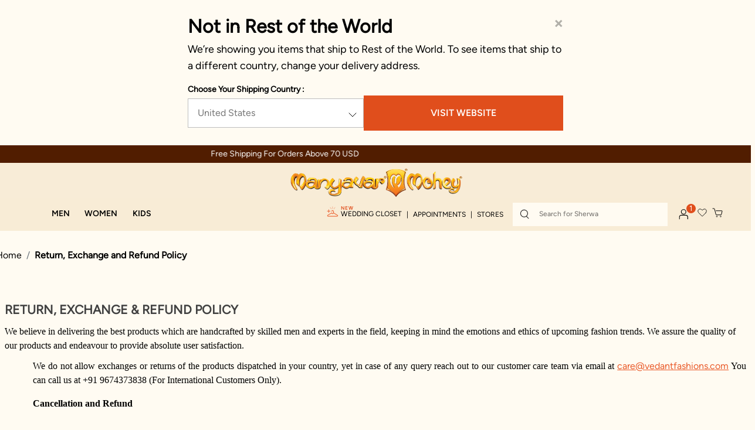

--- FILE ---
content_type: text/html;charset=UTF-8
request_url: https://www.manyavar.com/en-gg/exchange-policy.html
body_size: 47528
content:
<!DOCTYPE html>
<html lang="en">
<head>
<link rel="dns-prefetch preconnect" href="https://assets.adobedtm.com/" />
<link rel="dns-prefetch preconnect" href="https://www.googletagmanager.com/" />
<link rel="dns-prefetch preconnect" href="https://manyavar.tt.omtrdc.net/" />

<script src="https://assets.adobedtm.com/e56f9a4c2d9d/9cecf6380aaf/launch-f58d754243ee.min.js" async></script>

<meta charset=UTF-8>

<meta http-equiv="x-ua-compatible" content="ie=edge">

<meta name="viewport" content="width=device-width, initial-scale=1">



  <title>Manyavar | Manyavar - Return, Exchange and Refund Policy - Manyavar</title>


<meta name="description" content="Manyavar"/>
<meta name="keywords" content="Manyavar"/>



    
       
            <meta name="og:image" content="https://www.manyavar.com/on/demandware.static/-/Library-Sites-ManyavarSharedLibrary/en_IN/dw9cd4a967/images/Manvayar-Crest-Mohey_Horizontal_3D_logo_Desktop.png">
        
    

    
        
            <meta name="og:type" content="website">
        
    

    
        
            <meta name="twitter:card" content="summary_large_image">
        
    

    
        
            <meta name="twitter:title" content="Manyavar | Manyavar - Return, Exchange and Refund Policy - Manyavar">
        
    

    
        
            <meta name="twitter:site" content="@Manyavar_">
        
    

    
        
            <meta name="twitter:description" content="Explore the top line collection by Manyavar including Dhoti, Kurtas, Wedding Dresses, Sangeet Wear, Suit &amp; Indian ethnic wear for men. Get best deal on mens traditional outfits only at Manyavar">
        
    

    
       
            <meta name="og:title" content="Manyavar | Manyavar - Return, Exchange and Refund Policy - Manyavar">
        
    

    
       
            <meta name="og:url" content="https://www.manyavar.com/en-gg/exchange-policy.html">
        
    

    
       
            <meta name="og:description" content="Explore the top line collection by Manyavar including Dhoti, Kurtas, Wedding Dresses, Sangeet Wear, Suit &amp; Indian ethnic wear for men. Get best deal on mens traditional outfits only at Manyavar">
        
    

    
        
            <meta name="twitter:image" content="https://www.manyavar.com/on/demandware.static/-/Library-Sites-ManyavarSharedLibrary/en_IN/dw9cd4a967/images/Manvayar-Crest-Mohey_Horizontal_3D_logo_Desktop.png">
        
    



    
        <link rel="alternate" href="https://www.manyavar.com/en-in/exchange-policy.html" hreflang="en-in"/>
    
        <link rel="alternate" href="https://www.manyavar.com/en-us/exchange-policy.html" hreflang="en-us"/>
    
        <link rel="alternate" href="https://www.manyavar.com/en-gb/exchange-policy.html" hreflang="en-gb"/>
    
        <link rel="alternate" href="https://www.manyavar.com/en-au/exchange-policy.html" hreflang="en-au"/>
    
        <link rel="alternate" href="https://www.manyavar.com/en-ca/exchange-policy.html" hreflang="en-ca"/>
    
        <link rel="alternate" href="https://www.manyavar.com/en-ae/exchange-policy.html" hreflang="en-ae"/>
    
        <link rel="alternate" href="https://www.manyavar.com/en-gg/exchange-policy.html" hreflang="x-default"/>
    

<style>
 @media (max-width:991px){ .consent-tracking-modal{ min-height: 323px} .consent-tracking-modal .tracking-consent{ min-height: 120px}} .countrySelector {min-height: 463px} @media (min-width:991px){.countrySelector {min-height: 248px}}  .section-footer {min-height: 174px} @media (min-width:991px){.section-footer {min-height: 60px} }
.product-detail .social-sharing-icons{display:none;position:absolute;top:-60px;left:38px;padding:10px;background-color:#fff;box-shadow:4px 0 8px #d3d3d3}.product-detail .social-sharing-icons.bottom-share{top:-60px;left:29px}.product-detail .social-sharing-icons::after{content:"";display:inline-block;width:0;height:0;border-left:10px solid transparent;border-right:10px solid transparent;border-top:10px solid #fff;position:absolute;bottom:-10px;left:50px}.product-detail .social-sharing-icons ul{display:-webkit-box;display:-ms-flexbox;display:flex;-webkit-box-orient:horizontal;-webkit-box-direction:normal;flex-flow:row wrap;-ms-flex-flow:row wrap;-webkit-box-pack:center;-ms-flex-pack:center;justify-content:center;list-style:none;margin:0;padding:0;height:auto;width:auto}.product-detail .social-sharing-icons ul li{display:-webkit-box;display:-ms-flexbox;display:flex;-webkit-box-pack:center;-ms-flex-pack:center;justify-content:center;-webkit-box-align:center;-ms-flex-align:center;align-items:center;margin-right:24px}.product-detail .social-sharing-icons ul li:last-child{margin-right:0}
.gallery-desktop {display: inline-flex; width:95%;}
</style>  


    
    <div class="content-asset"><!-- dwMarker="content" dwContentID="420a6db47de651ca221559de9d" -->
        <style>h2,
h3,
h4,
p,
ul {
    margin-top: 0
}

 .modal {
            position: fixed;
            left: 0;
            top: 0;
            z-index: 1050;
            display: none;
            width: 100%;
            height: auto;
            max-height: 100vh;
            overflow: auto;
            padding-left: 0;
            padding-right: 0 !important;
            outline: 0;
            scrollbar-width: none;
            -ms-overflow-style: none;
        }

svg {
    width: 20px;
    height: 20px;
    margin-right: 7px
}

button,
hr,
input {
    overflow: visible
}

hr,
p,
ul {
    margin-bottom: 1rem
}

.btn,
img {
    vertical-align: middle
}

.btn,
.slick-slider {
    -webkit-user-select: none;
    -moz-user-select: none;
    -ms-user-select: none
}

.col-12,
.dropdown,
.header,
.minicart,
.navbar-header .user,
.navbar-header .user .popover .account-nav-item.weddingCloset,
.suggestions-wrapper,
.wishlist {
    position: relative
}

.dropdown-menu,
.nav,
.navbar-nav {
    list-style: none
}

.dropdown-menu,
.popover {
    left: 0;
    background-clip: padding-box
}

.dropdown-item:active,
.minicart a.minicart-link:hover,
.nav-link:focus,
.nav-link:hover,
.navbar-toggler:focus,
.navbar-toggler:hover,
.popover,
a,
a:hover {
    text-decoration: none
}


.quick-links a,
.site-search input {
    font-family: mierb-medium;
    font-size: var(--fs-12);
    font-style: normal
}

.popover,
button {
    text-transform: none
}

.dropdown-item,
.dropdown-toggle,
.navbar-header .user .popover .no-line-break,
button {
    white-space: nowrap
}

.clearfix,
.dropdown-item,
.men-menu-row::after,
.slick-track:after {
    clear: both
}

.btn,
.btn:not(:disabled):not(.disabled),
.dropdown-item.dropdown,
[role=button],
[type=button]:not(:disabled),
[type=reset]:not(:disabled),
[type=submit]:not(:disabled),
button,
button:not(:disabled) {
    cursor: pointer
}

body {
    margin: 0;
    pading: 0
}

.flashbar-wrapper {
    background-color: #511d00;
    color: #fff;
    text-align: center;
    font-size: 14px;
    padding: 6px;
    font-weight: 100
}


.flashbar-wrapper .flashbar-nav-slider {
    height: 20px
}

.flashbar-wrapper .flashbar-nav-slider .item {
    visibility: hidden
}

@media (max-width:768px) {
    .flashbar-wrapper {
        font-size: 12px
    }
}

.theme-menu-nav {
    padding-left: 50px
}

.margin-left-28 {
    margin-left: 28px
}

.list-style-none {
    list-style: none;
    padding-left: 0
}

.img-mobile-size-brand-icon {
    object-fit: contain;
    max-width: 78%;
    height: 100%
}

.fa-closet-icon,
.margin-chrome .closet-link p {
    margin-bottom: 6px
}

.closet-link {
    justify-content: end
}

.nav,
.row {
    -ms-flex-wrap: wrap
}

.hamburger-container {
    width: 6% !important;
    padding: 0 !important;
    margin-bottom: 3px;
    margin-left: 1px
}

.WC-gif-image-container {
    width: 14%;
    display: flex;
    padding: 0 5px 5px 0
}

.WC-gif-image-container img,
.col-12,
.form-control,
.search-mobile .site-search {
    width: 100%
}

@media (max-width:991px) {
    .WC-gif-image-container {
        padding: 0 5px 5px
    }
}

.slick-initialized .slick-slide,
figure,
header,
nav {
    display: block
}

ul ul {
    margin-bottom: 0
}

a {
    color: #444;
    color: var(--skin-primary-color-1)
}

a:hover {
    color: rgb(29.75, 29.75, 29.75)
}

figure {
    margin: 0 0 1rem
}

img {
    border-style: none
}

.slick-list:focus,
button:focus:not(:focus-visible) {
    outline: 0
}

button,
input {
    margin: 0;
    font-family: inherit;
    font-size: inherit;
    line-height: inherit
}

[type=button],
[type=reset],
[type=submit],
button {
    -webkit-appearance: button
}

h2,
h3,
h4 {
    margin-bottom: .5rem;
    font-weight: 500;
    line-height: 1.2;
    font-family: dosis, sans-serif;
    font-family: var(--font-rufina)
}

h2 {
    font-size: 2rem
}

h3 {
    font-size: 1.75rem
}

h4 {
    font-size: 1.5rem
}

hr {
    -webkit-box-sizing: content-box;
    box-sizing: content-box;
    height: 0;
    margin-top: 1rem;
    border: 0;
    border-top: 1px solid #ccc
}

.img-fluid {
    max-width: 100%;
    height: auto
}

.row {
    display: -webkit-box;
    display: -ms-flexbox;
    display: flex;
    flex-wrap: wrap;
    margin-right: -15px;
    margin-left: -15px
}

.col-12 {
    padding-right: 15px;
    padding-left: 15px;
    -webkit-box-flex: 0;
    -ms-flex: 0 0 100%;
    flex: 0 0 100%;
    max-width: 100%
}



.btn-primary:focus,
.btn-primary:hover {
    background-color: rgb(0, 133.5078125, 185.75);
    border-color: rgb(0, 124.34375, 173);
    color: #fff
}

.btn {
    display: inline-block;
    text-align: center;
    user-select: none;
    border: 1px solid transparent;
    padding: .375rem .75rem;
    font-size: 1rem;
    line-height: 1.5
}

@media (prefers-reduced-motion:reduce) {
    .btn {
        -webkit-transition: none;
        transition: none
    }
}

.btn:focus {
    -webkit-box-shadow: 0 0 0 .2rem rgba(0, 161, 224, .25);
    box-shadow: 0 0 0 .2rem rgba(0, 161, 224, .25)
}

.btn-primary {
    border-color: #00a1e0
}

.btn-primary:focus {
    -webkit-box-shadow: 0 0 0 .2rem rgba(38.25, 175.1, 228.65, .5);
    box-shadow: 0 0 0 .2rem rgba(38.25, 175.1, 228.65, .5)
}

.btn-primary:disabled {
    color: #fff;
    background-color: #00a1e0;
    border-color: #00a1e0
}

.btn-primary:not(:disabled):not(.disabled):active {
    color: #fff;
    background-color: rgb(0, 124.34375, 173);
    border-color: rgb(0, 115.1796875, 160.25)
}

.btn-primary:not(:disabled):not(.disabled):active:focus {
    -webkit-box-shadow: 0 0 0 .2rem rgba(38.25, 175.1, 228.65, .5);
    box-shadow: 0 0 0 .2rem rgba(38.25, 175.1, 228.65, .5)
}

.dropdown-toggle::after {
    display: inline-block;
    margin-left: .255em;
    vertical-align: .255em;
    content: "";
    border-top: .3em solid;
    border-right: .3em solid transparent;
    border-bottom: 0;
    border-left: .3em solid transparent
}

.dropdown-toggle:empty::after {
    margin-left: 0
}

.dropdown-menu {
    position: absolute;
    top: 100%;
    z-index: 1000;
    display: none;
    float: left;
    min-width: 10rem;
    padding: .5rem 0;
    margin: .125rem 0 0;
    font-size: 1rem;
    color: #212529;
    text-align: left;
    background-color: #fff;
    border: 1px solid rgba(0, 0, 0, .15);
    border-radius: .1875rem;
    -ms-overflow-style: none;
    scrollbar-width: none;
    scrollbar-width: thin;
    scrollbar-color: #e04e1c #fffbf2
}

.closet-link p,
.nav,
.navbar-nav {
    margin-bottom: 0
}

.dropdown-item,
.dropdown-item:disabled,
.navbar-toggler {
    background-color: transparent
}

.dropdown-item {
    display: block;
    width: 100%;
    padding: .25rem 1.5rem;
    font-weight: 400;
    color: #212529;
    text-align: inherit;
    border: 0
}

.nav,
.navbar {
    display: -webkit-box;
    display: -ms-flexbox
}

.dropdown-item:focus,
.dropdown-item:hover {
    color: #16181b;
    text-decoration: none
}

.dropdown-item:active {
    color: #fff
}

.dropdown-item:disabled {
    color: #adb5bd;
    pointer-events: none
}

.nav {
    display: flex;
    flex-wrap: wrap;
    padding-left: 0
}

.nav-link,
.navbar {
    padding: .5rem 1rem
}

.nav-link {
    display: block
}

.nav-link:focus,
.nav-link:hover {
    background-color: transparent !important
}

.navbar {
    position: relative;
    display: flex;
    -ms-flex-wrap: wrap;
    flex-wrap: wrap;
    -webkit-box-align: center;
    -ms-flex-align: center;
    align-items: center;
    -webkit-box-pack: justify;
    -ms-flex-pack: justify;
    justify-content: space-between
}

.navbar-nav {
    display: -webkit-box;
    display: -ms-flexbox;
    display: flex;
    -webkit-box-orient: vertical;
    -webkit-box-direction: normal;
    -ms-flex-direction: column;
    flex-direction: column;
    padding-left: 0
}

.navbar-nav .nav-link {
    padding-right: 0;
    padding-left: 0
}

.navbar-nav .dropdown-menu {
    position: static;
    float: none
}

.navbar-toggler {
    padding: .25rem .75rem;
    font-size: 1.25rem;
    line-height: 1;
    border: 1px solid transparent;
    border-radius: .1875rem
}

.flex-column,
.flex-row {
    -webkit-box-direction: normal !important
}

.popover {
    position: absolute;
    top: 0;
    z-index: 1060;
    display: block;
    max-width: 276px;
    font-family: -apple-system, BlinkMacSystemFont, segoe ui, Roboto, helvetica neue, Arial, noto sans, liberation sans, sans-serif, apple color emoji, segoe ui emoji, segoe ui symbol, noto color emoji;
    font-style: normal;
    font-weight: 400;
    line-height: 1.5;
    text-align: left;
    text-align: start;
    text-shadow: none;
    letter-spacing: normal;
    word-break: normal;
    white-space: normal;
    word-spacing: normal;
    line-break: auto;
    font-size: .875rem;
    word-wrap: break-word;
    background-color: #fff;
    border: 1px solid rgba(0, 0, 0, .2);
    border-radius: .1875rem
}

.clearfix::after {
    display: block;
    clear: both;
    content: ""
}

.d-none {
    display: none !important
}

.d-flex {
    display: -webkit-box !important;
    display: -ms-flexbox !important;
    display: flex !important
}

.flex-row {
    -webkit-box-orient: horizontal !important;
    -ms-flex-direction: row !important;
    flex-direction: row !important
}

.flex-column,
.flex-column-reverse {
    -webkit-box-orient: vertical !important
}

.flex-column {
    -ms-flex-direction: column !important;
    flex-direction: column !important
}

.flex-column-reverse {
    -webkit-box-direction: reverse !important;
    -ms-flex-direction: column-reverse !important;
    flex-direction: column-reverse !important
}

.justify-content-end {
    -webkit-box-pack: end !important;
    -ms-flex-pack: end !important;
    justify-content: flex-end !important
}

.justify-content-between {
    -webkit-box-pack: justify !important;
    -ms-flex-pack: justify !important;
    justify-content: space-between !important
}

.align-items-end {
    -webkit-box-align: end !important;
    -ms-flex-align: end !important;
    align-items: flex-end !important
}

.align-items-center {
    -webkit-box-align: center !important;
    -ms-flex-align: center !important;
    align-items: center !important
}

.w-100 {
    width: 100% !important
}

.m-0 {
    margin: 0 !important
}

.mt-0,
.navbar-header .search {
    margin-top: 0 !important
}

.mr-0 {
    margin-right: 0 !important
}

.mb-0 {
    margin-bottom: 0 !important
}

.mt-1 {
    margin-top: .25rem !important
}

.mt-2 {
    margin-top: .5rem !important
}

.p-0 {
    padding: 0 !important
}

.pt-0 {
    padding-top: 0 !important
}

.pr-0 {
    padding-right: 0 !important
}

.py-1 {
    padding-top: .25rem !important;
    padding-bottom: .25rem !important
}

.pr-1 {
    padding-right: .25rem !important
}

.mr-auto {
    margin-right: auto !important
}

.text-left {
    text-align: left !important
}

.text-center {
    text-align: center !important
}

@media print {

    *,
    ::after,
    ::before {
        text-shadow: none !important;
        -webkit-box-shadow: none !important;
        box-shadow: none !important
    }

    a:not(.btn) {
        text-decoration: underline
    }

    img {
        page-break-inside: avoid
    }

    h2,
    h3,
    p {
        orphans: 3;
        widows: 3
    }

    h2,
    h3 {
        page-break-after: avoid
    }

    .navbar {
        display: none
    }
}

.minicart .popover {
    left: auto;
    min-height: 22.7rem;
    display: none
}

.minicart .popover::before {
    left: auto;
    right: 15px
}

.minicart .popover::after {
    left: auto;
    right: 16px
}

.fa {
    display: inline-block;
    font: 14px/1 FontAwesome;
    font-size: inherit;
    text-rendering: auto;
    -webkit-font-smoothing: antialiased;
    -moz-osx-font-smoothing: grayscale
}

.pull-right {
    float: right
}

.column,
.pull-left {
    float: left
}

.fa.pull-right {
    margin-left: .3em
}

.fa-close:before {
    content: "\F00D"
}

.fa-twitter:before {
    content: "\F099"
}

.fa-facebook-f:before {
    content: "\F09A"
}

.fa-pinterest:before {
    content: "\F0D2"
}

.fa-linkedin:before {
    content: "\F0E1"
}

.fa-angle-left:before {
    content: "\F104"
}

.fa-angle-right:before {
    content: "\F105"
}

.fa-youtube:before {
    content: "\F167"
}

.fa-instagram:before {
    content: "\F16D"
}

.header {
    background-color: #f8ecd7
}

.brand {
    left: 0 !important;
    margin-left: 0 !important;
    position: relative !important
}

.top-container,
button {
    padding-top: 8px;
    text-align: center
}

.brand img {
    width: auto !important
}

.header,
.nav-header-color {
    background-color: var(--color-primary-cream-3);
    width: 100%
}

header {
    -webkit-transition: .3s;
    transition: .3s;
    position: sticky;
    z-index: 1035;
    min-height: 100%;
    top: 0
}

@media (max-width:1199.98px) {
    .main-menu {
        position: absolute;
        width: 60%;
        margin-left: 60px
    }

    .navbar-header {
        margin-top: 0 !important;
        -webkit-box-align: start;
        -ms-flex-align: start;
        align-items: flex-start
    }
}

.brand-manyavar {
    margin-left: -56px;
    margin-top: 13px
}

.navbar-header {
    width: 100%;
    height: 48px !important
}

.navbar-header>div {
    -ms-flex-item-align: center;
    align-self: center;
    margin: 0
}

.navbar-header .user .popover {
    top: 75% !important;
    width: 291px;
    left: -192px !important;
    padding: 21px 30px 30px !important;
    max-width: 291px;
    border-top: 5px solid #e95827;
    border-radius: 0
}

.navbar-header .ham-burger-account-icons {
    -webkit-box-align: center;
    -ms-flex-align: center;
    align-items: center;
    margin: 0;
    -ms-flex-item-align: center;
    align-self: center
}

.navbar-header .ham-burger-account-icons .minicart,
.navbar-header .ham-burger-account-icons .user,
.navbar-header .ham-burger-account-icons .wishlist {
    line-height: 2.25em;
    height: auto;
    margin: 6px 10px 0
}

@media (max-width:991.98px) {
    .hidden-md-down {
        display: none !important
    }

    .brand {
        width: auto !important;
        margin-left: 30px
    }

    .main-menu {
        position: unset;
        width: auto;
        margin-left: 0
    }

    .navbar-header .ham-burger-account-icons .minicart,
    .navbar-header .ham-burger-account-icons .user,
    .navbar-header .ham-burger-account-icons .wishlist {
        margin-top: 15px
    }
}

@media (max-width:767.98px) {
    .brand img {
        padding-top: 10px;
        float: right;
        margin-right: -35px
    }

    .navbar-header .ham-burger-account-icons .minicart,
    .navbar-header .ham-burger-account-icons .user,
    .navbar-header .ham-burger-account-icons .wishlist {
        margin: 15px 7px 0
    }

    .navbar-header .ham-burger-account-icons .minicart img,
    .navbar-header .ham-burger-account-icons .user img {
        width: 16px;
        height: 16px
    }

    .navbar-header .navbar-toggler {
        padding-right: 10px
    }
}

.navbar-header .ham-burger-account-icons .minicart {
    height: 60px;
    margin-top: 30px
}

.navbar-header .ham-burger-account-icons .user {
    margin-top: 10px
}

.closet-link p,
.user-icon-js {
    display: -webkit-box;
    display: -ms-flexbox
}

.closet-link p,
.menu-list-ul,
.navbar-header .user .popover .nav {
    -webkit-box-orient: vertical;
    -webkit-box-direction: normal
}

.navbar-header .navbar-toggler {
    margin-left: 22px
}

.site-search .fa-close,
.site-search .reset-button {
    padding: 0;
    background-color: transparent;
    border: none
}

.profile-popup-namaskar {
    font-family: rufina-regular;
    font-weight: 400;
    font-size: 18px;
    line-height: 24px;
    color: #000;
    text-transform: capitalize
}

.minicart .minicart-quantity {
    position: absolute !important;
    top: -4px !important;
    right: -9px;
    left: auto !important;
    line-height: 1.2 !important
}

.minicart .minicart-quantity:empty {
    display: none
}

.navbar-header .user .popover .nav {
    -ms-flex-direction: column;
    flex-direction: column
}

.navbar-header .user .popover .hr-profile-account-popover {
    border: 1px solid #e8d7b7;
    background-color: #e8d7b7
}

.navbar-header .user .popover li a {
    font-family: mierb-regular;
    font-style: normal;
    font-weight: 400;
    font-size: 14px;
    line-height: 20px;
    color: #000 !important;
    text-transform: uppercase
}

.navbar-header .user .popover .account-nav-item {
    padding-bottom: 15px
}

.navbar-header .user .popover .account-nav-item.weddingCloset .new-addition {
    color: #e95827;
    font-size: 12px;
    top: -12px;
    position: absolute;
    text-transform: uppercase;
    font-family: mierb-regular
}

.navbar-header .user .popover .account-nav-item:last-of-type {
    padding-bottom: 0
}

.navbar-header .user .popover .sign-in-message-nav-account {
    font-family: mierb-regular;
    font-style: normal;
    font-weight: 400;
    font-size: 12px;
    line-height: 28px;
    color: #5e5e5e
}

.navbar-header .user .popover .sign-in-account {
    font-family: 600;
    font-style: normal;
    font-weight: 600;
    font-size: 14px;
    line-height: 20px;
    -webkit-text-decoration-line: underline;
    text-decoration-line: underline;
    color: #e95827;
    text-transform: uppercase
}

.top-container {
    background-color: #f8ecd7
}

.top-container .logo-home {
    text-align: center;
    display: inline-block
}

.header .mobile-brand-icon {
    -webkit-animation: 1s linear alternate diagonal-move-anim-exit;
    animation: 1s linear alternate diagonal-move-anim-exit
}

.user-icon-js {
    display: flex;
    -webkit-box-align: center;
    -ms-flex-align: center;
    align-items: center
}

@media (min-width:991px) {
    .ham-burger-account-icons .nav-item a.nonLoggedInUSer {
        display: -webkit-box;
        display: -ms-flexbox;
        display: flex
    }

    .ham-burger-account-icons .nav-item a.nonLoggedInUSer .WC-gif-image-container {
        width: 9%
    }
}

.flashbar-nav-slider .slick-slide {
    font-family: mierb-regular;
    font-weight: 500;
    line-height: 18px;
    font-size: 12px
}

@media (min-width:576px) {

    .d-sm-none {
        display: none !important
    }

    .site-search {
        margin-right: .5em
    }
}

@media (min-width:1200px) {
    .site-search {
        width: 20em
    }
}

@media (min-width:768px) and (max-width:991.98px) {
    .site-search {
        width: 14.0625em
    }
}

@media (min-width:576px) and (max-width:767.98px) {
    .site-search {
        width: 12.5em
    }
}

.site-search .fa-close {
    position: absolute;
    top: .5625em;
    right: 0
}

.site-search .reset-button {
    position: absolute;
    top: 6px;
    right: 1em
}

.site-search input {
    padding-right: 2rem;
    height: 40px;
    padding-left: 45px;
    font-weight: 400;
    cursor: pointer;
    line-height: var(--lh-16);
    color: var(--color-secondary-black);
    background: var(--color-primary-cream-1);
    border: 0;
    padding-top: 12px
}

.site-search {
    position: relative;
    height: 40px;
    width: 40vw
}

@media (max-width:575.98px) {
    .hidden-xs-down {
        display: none !important
    }

    .hide-no-link {
        display: none
    }

    .site-search {
        width: 100vw
    }
}

@media (max-width:1199.98px) {
    .navbar-header .navbar-toggler {
        margin-left: 0;
        padding-left: 0
    }

    .site-search input {
        padding-top: 12px;
        padding-left: 20px
    }
}

.toggle-search-icon {
    border: none;
    background: 0 0
}

@media (min-width:768px) {
    .d-md-none {
        display: none !important
    }

    .hide-no-link {
        display: none
    }

    .site-search {
        width: 178px;
        max-width: 230px
    }

    .toggle-search-icon {
        background-size: 20px
    }

    .navbar.bg-inverse .navbar-nav .nav-item+.nav-item {
        margin-left: 0
    }

    .navbar.bg-inverse .navbar-nav .nav-link {
        padding: .8rem;
        white-space: nowrap
    }
}

.search-icon {
    position: absolute;
    border: none;
    background-color: transparent;
    top: 1px;
    left: 4px;
    pointer-events: none
}

.quick-links {
    display: inline-block;
    margin: 25px 30px
}

.quick-links a {
    font-weight: 500;
    line-height: var(--lh-26);
    text-transform: uppercase;
    color: #000
}


.search {
    margin-left: 9px
}

.headerContainer {
    width: 100%;
    margin: 0;
    padding: 0 16px;
    background-color: #f8ecd7;
    -webkit-transition: max-height 1s;
    transition: max-height 1s
}

@media (min-width:992px) {

    .navbar-expand-lg,
    .navbar-expand-lg .navbar-nav {
        -webkit-box-orient: horizontal;
        -webkit-box-direction: normal
    }

    .navbar-expand-lg {
        -ms-flex-flow: row nowrap;
        flex-flow: row nowrap;
        -webkit-box-pack: start;
        -ms-flex-pack: start;
        justify-content: flex-start
    }

    .navbar-expand-lg .navbar-nav {
        -ms-flex-direction: row;
        flex-direction: row
    }

    .navbar-expand-lg .navbar-nav .dropdown-menu {
        position: absolute
    }

    .navbar-expand-lg .navbar-nav .nav-link {
        padding-right: .5rem;
        padding-left: .5rem
    }

    .d-lg-none {
        display: none !important
    }

    .d-lg-block {
        display: block !important
    }

    .d-lg-flex {
        display: -webkit-box !important;
        display: -ms-flexbox !important;
        display: flex !important
    }

    .brand {
        width: auto !important
    }

    header {
        position: relative;
        min-height: 146px
    }

    .navbar-header .ham-burger-account-icons .user {
        margin-top: 0
    }

    .navbar-header {
        display: -webkit-box;
        display: -ms-flexbox;
        display: flex;
        -webkit-box-orient: horizontal;
        -webkit-box-direction: normal;
        -ms-flex-direction: row;
        flex-direction: row;
        width: auto
    }

    .flashbar-nav-slider .slick-slide {
        font-size: 14px
    }

    .site-search {
        width: 16.5em !important
    }

    .headerContainer {
        max-width: 100%;
        padding: 0 24px
    }

    .brand {
        margin-left: -7.0625em;
        padding-top: .5em
    }
}

@media (min-width:1200px) {
    .headerContainer {
        max-width: 100%;
        padding: 0 40px
    }

    .buttons-menu a {
        padding-left: 32px
    }
}

.baa-link,
.closet-link {
    background: 0 0;
    border: none;
    outline: 0;
    padding: 0;
    margin: 0
}

.closet-link p {
    position: relative;
    display: flex;
    -webkit-box-align: start;
    -ms-flex-align: start;
    align-items: flex-start;
    -ms-flex-direction: column;
    flex-direction: column
}

.closet-link .closet-new {
    color: #e04e1c;
    font-size: 8px;
    font-style: normal;
    font-weight: 600;
    letter-spacing: .8px
}

.navbar.bg-inverse {
    background-color: transparent !important;
    padding: 0
}

.menu-toggleable-left .close-menu {
    padding: 15px;
    border-bottom: 1px solid #ccc;
    -webkit-box-flex: 0;
    -ms-flex: 0 0 100%;
    flex: 0 0 100%
}

.menu-toggleable-left .menu-group {
    -webkit-box-flex: 0;
    -ms-flex: 0 0 100%;
    flex: 0 0 100%
}

@media (max-width:767.98px) {
    .minicart a.minicart-link {
        margin-top: 5px !important
    }

    .main-menu.menu-toggleable-left {
        background-color: #fff;
        z-index: 4
    }

    .menu-toggleable-left .bg-inverse {
        background-color: #fff !important;
        color: #222
    }
}

.multilevel-dropdown .dropdown-menu {
    border: 0;
    border-radius: 0
}

@media (min-width:768px) {
    .nav-item>.nav-link {
        color: #fff
    }

    .menu-toggleable-left .close-menu {
        display: none
    }

    .multilevel-dropdown .dropdown-menu {
        -webkit-box-shadow: 0 3px 5px rgba(43, 36, 25, .4);
        box-shadow: 0 3px 5px rgba(43, 36, 25, .4)
    }

    .dropdown-toggle::after {
        content: unset
    }
}

.multilevel-dropdown .dropdown-item.dropdown>.dropdown-toggle::after {
    border-top: .3em solid transparent;
    border-bottom: .3em solid transparent;
    border-left: .3em solid;
    position: absolute;
    right: .3em;
    margin-top: .55em
}

.multilevel-dropdown .dropdown-item {
    padding: 0 0 0 1em
}

.multilevel-dropdown .dropdown-item .dropdown-link {
    display: block;
    padding: .425em 5em .425em 0
}

.multilevel-dropdown .dropdown-item+.dropdown-item {
    border-top: 1px solid #eee
}

.navbar-header .minicart,
.navbar-header .search,
.navbar-header .user {
    display: inline-block;
    margin: 1.125em 0 0 .5em
}

.navbar-header .minicart,
.navbar-header .navbar-toggler,
.navbar-header .user {
    line-height: 2.25em;
    height: auto
}

.navbar-header .navbar-toggler {
    font-size: 1.6em;
    width: auto
}

.navbar-header .user .popover {
    position: absolute;
    display: none
}

.navbar-header .user .popover a {
    white-space: nowrap;
    margin-bottom: .5em
}

.navbar-header .user .popover::after,
.navbar-header .user .popover::before {
    left: 1.5rem
}

.brand {
    display: block;
    text-align: center
}

@media (max-width:991.98px) {
    .navbar-header .ham-burger-account-icons .minicart {
        margin-top: 38px
    }

    .nav-link.blogs-link {
        margin-top: 7px
    }

    .minicart .minicart-quantity {
        width: 1.05em;
        height: 1.25em;
        font-size: 10px;
        top: -4px !important;
        line-height: 1.6 !important
    }

    .menu-toggleable-left.navbar-toggleable-md {
        position: fixed;
        left: -100%;
        top: 0;
        bottom: 0;
        -webkit-transition: left .5s cubic-bezier(0, 1, .5, 1);
        transition: left .5s cubic-bezier(0, 1, .5, 1);
        display: block;
        max-width: 100%
    }

    .brand {
        width: 4em;
        margin-left: -2em;
        padding-top: .8em
    }

    .navbar.bg-inverse .navbar-nav .nav-link {
        padding: 25px 20px 0 !important
    }
}

.minicart {
    margin-top: .1875em;
    vertical-align: top
}

.minicart .minicart-quantity {
    background-color: var(--skin-primary-color-1);
    border-radius: 50%;
    width: 1.25em;
    height: 1.25em;
    line-height: normal;
    display: inline-block;
    text-align: center;
    font-size: .8125em;
    color: #fff
}

@media (min-width:992px) {
    .navbar.bg-inverse {
        margin-top: 6px
    }

    .navbar.bg-inverse .navbar-nav .nav-link h3 {
        font-family: mierb-demibold;
        font-weight: 600;
        font-size: var(--fs-16);
        line-height: var(--lh-20);
        text-transform: uppercase;
        color: var(--color-secondary-black);
        margin-right: 0;
        margin-bottom: 0
    }

    .navbar-header .quick-links,
    .navbar-header .quick-links-closet {
        display: -webkit-inline-box !important;
        display: -ms-inline-flexbox !important;
        display: inline-flex !important;
        margin-right: 8px;
        -webkit-box-align: start;
        -ms-flex-align: start;
        align-items: flex-start
    }
}

@media (min-width:1441px) {
    .headerContainer {
        padding: 0 60px
    }

    .navbar-header .quick-links,
    .navbar-header .quick-links-closet,
    .navbar.bg-inverse .navbar-nav .nav-link h3 {
        margin-right: 20px
    }
}

.navbar-nav {
    -ms-flex-wrap: nowrap;
    flex-wrap: nowrap
}

.nav-flex-css {
    display: block;
    position: unset
}

@media (max-width:575.98px) {
    .multilevel-dropdown .dropdown-item {
        padding: 0 1rem
    }
}

.multilevel-dropdown .dropdown-menu {
    top: 86%;
    -webkit-box-shadow: none;
    box-shadow: none;
    --webkit-box-shadow: none
}

.dropdown-menu::-webkit-scrollbar {
    width: 2px
}

.dropdown-menu::-webkit-scrollbar-track {
    background-color: #fffbf2
}

.dropdown-menu::-webkit-scrollbar-thumb {
    background-color: #e04e1c
}

.dropdown-item:active,
.dropdown-item:focus,
.dropdown-item:hover {
    color: var(--color-secondary-black);
    background-color: transparent
}

.menu-list-ul {
    -ms-flex-flow: column;
    flex-flow: column;
    -ms-flex-wrap: wrap;
    flex-wrap: wrap;
    margin-top: 20px
}

@media (min-width:1200px) {
    .menu-list-ul {
        -webkit-column-gap: 7px;
        -moz-column-gap: 7px;
        column-gap: 7px;
        row-gap: 14px
    }
}

.nav-header-color .dropdown,
.nav-header-color .navbar.navbar-expand-lg.bg-inverse {
    position: unset;
    left: 0
}

.navbar .nav-item.dropdown .fa-angle-right {
    font-size: 22px;
    margin-top: 0 !important
}

.menu-welcome {
    font-family: rufina-regular;
    font-style: italic;
    font-weight: 400;
    font-size: 32px;
    line-height: 43px;
    color: var(--color-secondary-black);
    padding-top: 18px;
    padding-bottom: 18px
}

.btn-style,
.menu-text-head,
.menu-toggleable-left .close-menu .sign-in {
    font-family: mierb-demibold;
    font-weight: 600
}

.nav-item .nav-link:focus,
.nav-item .nav-link:hover {
    background-color: var(--color-primary-cream-3)
}

.dropdown-item.dropdown>.dropdown-toggle::after {
    content: unset
}

.men-menu-row::after,
.slick-track:after,
.slick-track:before {
    display: table;
    content: ""
}

.menu-toggleable-left .menu-group {
    -webkit-box-flex: 0;
    -ms-flex: 1 1 55%;
    flex: 1 1 55%;
    height: 60px
}

.menu-toggleable-left .close-menu {
    background-color: #fffbf2
}

.menu-toggleable-left .close-menu .sign-in-head-div {
    padding-bottom: 11px
}

.menu-toggleable-left .close-menu .sign-in {
    font-style: normal;
    font-size: 14px;
    line-height: 18px;
    -webkit-text-decoration-line: underline;
    text-decoration-line: underline;
    color: var(--color-secondary-orange);
    text-transform: uppercase
}

.menu-toggleable-left .close-menu .sign-in-message {
    font-family: mierb-regular;
    font-style: normal;
    font-weight: 400;
    font-size: 12px;
    line-height: 16px;
    color: #5e5e5e;
    padding-left: 5px
}

.btn-style,
.menu-text-head,
.sub-menu,
.sub-menu-text {
    font-style: normal;
    line-height: 20px
}

.btn:focus,
.column a,
button {
    text-decoration: none
}

.img-barat-position {
    position: relative;
    bottom: -182px;
    right: 0;
    width: 206px
}

.btn-style {
    font-size: 16px;
    text-align: center;
    color: #fff !important
}

.menu-text-head {
    color: #000;
    text-transform: uppercase;
    margin-bottom: 20px;
    font-size: 16px
}

.sub-menu,
.sub-menu-text {
    font-family: mierb-regular;
    font-weight: 400;
    color: #000;
    text-transform: uppercase
}

.column {
    width: 100%;
    padding: 10px;
    height: -webkit-fit-content;
    height: -moz-fit-content;
    height: fit-content
}

.men-menu-row img {
    -o-object-fit: contain;
    object-fit: contain;
    height: inherit
}

.column a {
    float: none;
    color: #000;
    display: block;
    text-align: left
}

.btn-groom {
    width: 205px !important;
    height: 51px
}

.btn-wed {
    width: 305px !important
}

.buttons-menu {
    -webkit-column-gap: 32px;
    -moz-column-gap: 32px;
    column-gap: 32px
}

.kids-menu-row img {
    margin-right: 20px
}

.search-mobile {
    opacity: 1
}

.close-button button {
    background-color: transparent;
    border: 0;
    --webkit-appearance: none
}

@media (min-width:992px) and (max-width:1440.98px) {
    .main-menu {
        margin-left: 0 !important
    }
}

@media (min-width:1200px) and (max-width:1440.98px) {
    .main-menu {
        margin-left: 45px !important
    }
}

button {
    display: -webkit-inline-box;
    display: -ms-inline-flexbox;
    display: inline-flex;
    -webkit-box-align: center;
    -ms-flex-align: center;
    align-items: center;
    -webkit-box-pack: center;
    -ms-flex-pack: center;
    justify-content: center;
    height: auto;
    padding-bottom: 8px;
    color: #777;
    font-size: 14px;
    font-weight: 500;
    line-height: 1.1;
    text-transform: capitalize;
    border-radius: 4px;
    border: 1px solid #ddd
}

button:hover {
    border-color: #cdd
}

.close-button {
    background-color: transparent;
    border: none;
    padding: 0
}

.main-menu,
a:focus,
li:focus {
    background-color: transparent !important
}

input[placeholder] {
    text-overflow: ellipsis
}

.slick-slider {
    -ms-touch-action: inherit !important;
    touch-action: inherit !important;
    position: relative;
    display: block;
    -moz-box-sizing: border-box;
    box-sizing: border-box;
    user-select: none;
    -webkit-touch-callout: none;
    -khtml-user-select: none;
    -ms-touch-action: pan-y;
    touch-action: pan-y;
    -webkit-tap-highlight-color: transparent
}

.minicart .popover {
    right: 10px;
    min-width: 436px;
    max-width: 436px;
    top: 40px
}

.clearfix {
    display: block;
    width: 100%
}

.slick-list {
    position: relative;
    display: block;
    overflow: hidden;
    margin: 0;
    padding: 0
}

.slick-slider .slick-list,
.slick-slider .slick-track {
    -webkit-transform: translate3d(0, 0, 0);
    -moz-transform: translate3d(0, 0, 0);
    -ms-transform: translate3d(0, 0, 0);
    -o-transform: translate3d(0, 0, 0);
    transform: translate3d(0, 0, 0)
}

.slick-track {
    position: relative;
    top: 0;
    left: 0;
    display: block
}

.slick-slide {
    display: none;
    float: left;
    height: 100%;
    min-height: 1px
}

.dropdown-menu,
.dropdown-menu a,
.navbar,
.navbar .nav-item,
.navbar .nav-item a,
.navbar .nav-item.dropdown,
.navbar .nav-item.dropdown a {
    color: var(--skin-menu-color-1)
}

@media (min-width:992px) {

    .quick-links a.menu-link,
    .quick-links-closet button.menu-link {
        font-family: mierb-medium;
        font-weight: 500;
        font-size: 12px;
        text-transform: uppercase;
        color: #000;
        padding-right: 8px;
        margin-bottom: 0;
        display: -webkit-inline-box;
        display: -ms-inline-flexbox;
        display: inline-flex;
        -webkit-box-align: center;
        -ms-flex-align: center;
        align-items: center;
        -webkit-box-pack: center;
        -ms-flex-pack: center;
        justify-content: center;
        position: relative
    }

    .quick-links a.menu-link .heading-text {
        border-radius: 0;
        line-height: normal
    }

    .quick-links a.menu-link .heading-text::before {
        content: "|";
        display: -webkit-inline-box;
        display: -ms-inline-flexbox;
        display: inline-flex;
        height: 9px;
        margin-right: 8px
    }

    .quick-links-closet button.menu-link.closet-link .fa-closet-icon {
        margin-bottom: 0
    }

    .nav-flex-css {
        display: -webkit-box;
        display: -ms-flexbox;
        -webkit-box-pack: justify;
        -ms-flex-pack: justify;
        justify-content: space-between
    }

    .main-nav-css {
        position: absolute;
        width: 493px !important;
        margin-left: 45px !important
    }

    .dropdown-menu {
        display: block !important;
        visibility: hidden;
        opacity: 0;
        height: 0;
        min-width: auto !important;
        left: unset
    }

    .theme-menu-nav {
        padding: 30px 82px;
        width: 100%
    }

    .buttons-menu a {
        padding-left: 32px
    }

    .menu-list-ul {
        margin-top: 0;
        padding-left: 30px;
        padding-right: 30px;
        height: -webkit-fit-content;
        height: -moz-fit-content;
        height: fit-content;
        -webkit-transition: display .3s;
        transition: display .3s
    }

    .navbar.bg-inverse .navbar-nav .nav-link {
        font-size: 16px;
        line-height: 20px;
        text-transform: uppercase;
        font-family: mierb-demibold;
        color: var(--color-secondary-black);
        font-weight: 600
    }

    .multilevel-dropdown .dropdown-item+.dropdown-item {
        border: none
    }

    .sub-menu,
    .sub-menu-text {
        margin-bottom: 20px
    }

    .minicart .popover {
        right: -40px
    }

    .dropdown-menu,
    .dropdown-menu a,
    .navbar,
    .navbar .nav-item,
    .navbar .nav-item a,
    .navbar .nav-item.dropdown,
    .navbar .nav-item.dropdown a {
        color: var(--skin-menu-color-1-invert)
    }
}

.navbar .nav-item.dropdown {
    color: var(--color-black)
}

.nav-item .nav-link:focus,
.nav-item .nav-link:hover {
    background-color: transparent;
    color: #000 !important
}

a,
li,
p,
span {
    font-family: var(--font-mierbasic), sans-serif
}

.main-menu {
    left: 45px
}

@media (max-width:991.98px) {
    .menu-toggleable-left .menu-group {
        background-color: #fffbf2;
        overflow: auto;
        height: 100%;
        -ms-overflow-style: none;
        scrollbar-width: none;
        scrollbar-width: thin;
        scrollbar-color: #e04e1c #fffbf2
    }

    .menu-toggleable-left .bg-inverse {
        background-color: #fffbf2
    }

    .menu-toggleable-left .close-menu {
        background-color: #fffbf2;
        border-bottom: 2px solid #e1ceac;
        padding: 15px 22px;
        max-width: 351px
    }

    .blogs-link,
    .nav-link.dropdown-toggle,
    .quick-links-mobile h3 {
        color: #000 !important;
        text-transform: uppercase;
        font-style: normal
    }

    .blogs-link,
    .multilevel-dropdown .dropdown-item .dropdown-link,
    .nav-item.dropdown a h4,
    .nav-link.dropdown-toggle {
        font-family: mierb-demibold;
        font-weight: 600;
        font-size: 14px
    }

    .blogs-link,
    .nav-link.dropdown-toggle {
        line-height: 18px;
        padding-top: 13px;
        padding-bottom: 36px;
        margin-top: 0 !important
    }

    .quick-links-mobile {
        padding-top: 19px
    }

    .quick-links-mobile h3 {
        font-family: mierb-regular;
        font-weight: 400;
        font-size: 14px;
        line-height: 19px;
        margin-bottom: 0
    }

    .quick-links-mobile .new-addition {
        font-size: 8px;
        line-height: 17px;
        color: #e95827;
        text-transform: uppercase;
        font-family: mierb-regular;
        position: absolute;
        top: 15px
    }

    .quick-links-mobile.weddingcloset-link {
        position: relative
    }

    .main-menu.menu-toggleable-left {
        z-index: 9992
    }

    .nav-item.d-lg-none.d-flex.flex-row {
        padding-left: 20px;
        padding-bottom: 12px
    }

    .nav-item.d-lg-none.d-flex.flex-row div {
        padding-right: 15px
    }

    .menu-toggleable-left .menu-group::-webkit-scrollbar {
        width: 2px
    }

    .menu-toggleable-left .menu-group::-webkit-scrollbar-track {
        background-color: #fffbf2
    }

    .menu-toggleable-left .menu-group::-webkit-scrollbar-thumb {
        background-color: #e04e1c
    }

    .contact-li {
        border-top: 2px solid #e1ceac !important
    }

    ul.dropdown-menu {
        background-color: #fffbf2
    }

    .nav-header-color .navbar.navbar-expand-lg.bg-inverse::-webkit-scrollbar {
        width: 2px
    }

    .nav-header-color .navbar.navbar-expand-lg.bg-inverse::-webkit-scrollbar-track {
        background-color: #fffbf2
    }

    .nav-header-color .navbar.navbar-expand-lg.bg-inverse::-webkit-scrollbar-thumb {
        background-color: #e04e1c
    }

    .socialLinks {
        display: -webkit-box;
        display: -ms-flexbox;
        display: flex;
        -webkit-box-pack: space-evenly;
        -ms-flex-pack: space-evenly;
        justify-content: space-evenly;
        -webkit-box-align: start;
        -ms-flex-align: start;
        align-items: start;
        -webkit-column-gap: 1rem;
        -moz-column-gap: 1rem;
        column-gap: 1rem;
        margin-top: 30px;
        padding-left: 0;
        margin-bottom: 35px;
        -webkit-box-pack: center;
        -ms-flex-pack: center;
        justify-content: center
    }

    .socialLinks li {
        list-style: none;
        font-size: 20px;
        background: #fff3dd;
        width: 25px;
        text-align: center
    }

    .socialLinks a {
        color: #e04e1c !important;
        text-decoration: none
    }

    .img-wrapper-ham-menu {
        height: auto
    }

    .img-wrapper-ham-menu img {
        height: auto;
        width: 100%
    }

    .positionUnset {
        position: unset !important;
        padding-top: 0 !important;
        padding-bottom: 5px !important
    }

    .nav-item.dropdown a h4 {
        line-height: 18px;
        color: #000;
        display: initial;
        text-transform: uppercase
    }

    .sub-menu a {
        font-weight: 400 !important
    }

    .multilevel-dropdown .dropdown-item.dropdown>.dropdown-toggle::after {
        border: 0 !important
    }

    .multilevel-dropdown .dropdown-item+.dropdown-item {
        border: none !important
    }

    .multilevel-dropdown .dropdown-item .dropdown-link {
        padding-left: 6px
    }

    .multilevel-dropdown .dropdown-item.menu-item-has-children .dropdown-link {
        padding-left: 6px;
        font-family: mierb-regular;
        font-style: normal;
        font-weight: 400;
        font-size: 14px;
        line-height: 18px
    }

    .back {
        padding-top: 6px !important;
        padding-bottom: 16px !important
    }

    .back .fa-angle-left {
        padding-right: 20px;
        padding-bottom: 4px;
        font-size: 22px;
        position: relative;
        top: 2px
    }

    .dropdown-menu.d-lg-none {
        overflow: auto
    }

    .margin-top-8 {
        margin-top: 8px
    }

    .margin-right-0 {
        margin-right: 0 !important
    }

    .padding-right-20 {
        padding-right: 20px !important
    }

    .margin-top-47 {
        margin-top: 47px
    }

    .dropdown-menu a.hamburger-buttons,
    .nav-item.dropdown a.hamburger-buttons {
        font-family: mierb-demibold;
        font-style: normal;
        font-weight: 600;
        font-size: 14px;
        line-height: 18px;
        color: #e95827 !important;
        text-align: left;
        padding-left: 20px;
        border-top: 2px solid #e1ceac !important;
        padding-top: 22px !important;
        padding-bottom: 18px !important
    }

    .contact-head {
        padding-top: 29px;
        padding-bottom: 17px
    }

    .margin-top-1 {
        margin-top: 1px
    }

    .padding-left-4 {
        padding-left: 4px
    }

    a.margin-top-1 {
        text-decoration: underline
    }

    .dropdown-link {
        padding-top: 30px
    }

    .navbar-header.d-flex.justify-content-between .ham-burger-account-icons {
        margin-left: auto
    }

    .site-search input {
        background: #fffdf8;
        -webkit-box-shadow: 0 2px 4px rgba(0, 0, 0, .1);
        box-shadow: 0 2px 4px rgba(0, 0, 0, .1);
        height: 40px
    }

    .navbar-header.d-flex.justify-content-between {
        margin-top: 5px
    }

    .navbar.navbar-expand-lg.bg-inverse.col-12 {
        max-width: 351px
    }

    .column {
        width: 100%;
        height: auto
    }

    .close-menu {
        background-color: #fffbf2;
        border-bottom: 2px solid #e1ceac;
        padding: 15px 22px;
        width: 90%;
        max-width: 375px
    }

    .main-menu {
        position: absolute;
        width: 60%;
        margin-left: 0;
        padding-left: 0
    }

    .dropdown-menu,
    .dropdown-menu a,
    .navbar .nav-item.dropdown,
    .navbar .nav-item.dropdown a {
        color: #000;
        text-transform: uppercase;
        padding-bottom: 12px;
        border: none
    }

    .dropdown-menu,
    .dropdown-menu-text-mobile,
    .navbar .nav-item.dropdown {
        color: #000 !important
    }

    .padding-bottom-30 {
        padding-bottom: 30px !important
    }

    .border-top-bottom {
        border-top: 2px solid #e1ceac;
        border-bottom: 2px solid #e1ceac
    }
}

@media (max-width:767.98px) {
    .main-menu {
        position: unset;
        width: auto;
        margin-left: 0
    }
}

.btn {
    border: none;
    background: 0 0;
    display: -webkit-box;
    display: -ms-flexbox;
    display: flex;
    -webkit-box-pack: center;
    -ms-flex-pack: center;
    justify-content: center;
    -webkit-box-align: center;
    -ms-flex-align: center;
    align-items: center;
    outline: 0;
    -webkit-transition: .5s;
    transition: .5s;
    font-family: mierb-demibold;
    text-transform: uppercase;
    font-weight: 600;
    color: #212529;
    border-radius: 0;
    -webkit-user-select: none;
    -moz-user-select: none;
    -ms-user-select: none;
    user-select: none
}

.btn:active,
.btn:hover {
    text-decoration: none;
    background: #852201;
    color: #fff;
    border: none
}

.btn:focus {
    outline: 0;
    -webkit-box-shadow: none;
    box-shadow: none;
    background-color: #e04e1c !important;
    color: #fff;
    border: none
}

.btn:disabled {
    opacity: .65;
    background: #c4c4c4;
    pointer-events: none;
    border: none;
    color: #fff;
    opacity: 1
}

.btn-primary {
    color: #fff;
    width: 100%;
    background: #e04e1c;
    font-weight: 600;
    font-size: 16px;
    line-height: 24px
}

.dropdown-menu-text-mobile {
    color: #000 !important
}

.fa-close::before {
    content: url([data-uri])
}

@media (max-width:991.98px) {
    .navbar .nav-item.dropdown {
        padding-top: 0;
        padding-bottom: 0
    }

    .navbar-header .minicart,
    .navbar-header .search,
    .navbar-header .user {
        margin-top: 9px
    }

    .search.hidden-xs-down {
        margin-top: 10px
    }

    .quick-links.d-none {
        margin-top: 5px
    }

    .navbar-header {
        -webkit-box-align: start;
        -ms-flex-align: start;
        align-items: flex-start
    }

    .fa-search-icon::before {
        -webkit-transform: scale(1.05);
        transform: scale(1.05)
    }
}

.fa-closet-icon::before {
    content: url([data-uri])
}

#Men-ShopByCelebrityCollection {
    font-weight: 800
}

</style>
    </div> <!-- End content-asset -->




<link rel="icon" type="image/png" href="/on/demandware.static/Sites-manyavar-row-Site/-/default/dwcd5756b2/images/favicons/favicon-196x196.png" sizes="196x196" />
<link rel="icon" type="image/png" href="/on/demandware.static/Sites-manyavar-row-Site/-/default/dw04dbc3f4/images/favicons/favicon-144x144.png" sizes="144x144" />
<link rel="icon" type="image/png" href="/on/demandware.static/Sites-manyavar-row-Site/-/default/dw59bae875/images/favicons/favicon-128x128.png" sizes="128x128" />
<link rel="icon" type="image/png" href="/on/demandware.static/Sites-manyavar-row-Site/-/default/dw50516004/images/favicons/favicon-96x96.png" sizes="96x96" />
<link rel="icon" type="image/png" href="/on/demandware.static/Sites-manyavar-row-Site/-/default/dweade31ba/images/favicons/favicon-48x48.png" sizes="48x48" />
<link rel="icon" type="image/png" href="/on/demandware.static/Sites-manyavar-row-Site/-/default/dw249ab5b5/images/favicons/favicon-32x32.png" sizes="32x32" />
<link rel="icon" type="image/png" href="/on/demandware.static/Sites-manyavar-row-Site/-/default/dwc3bebdec/images/favicons/favicon-16x16.png" sizes="16x16" />
<link rel="icon" type="image/x-icon" href="/on/demandware.static/Sites-manyavar-row-Site/-/default/dw2ab7ce37/images/favicons/favicon.ico"/>


    <link rel="preload stylesheet" href="https://cdn.jsdelivr.net/jquery.slick/1.4.1/slick.css"  as="style" />







<link rel="preload" href="/on/demandware.static/Sites-manyavar-row-Site/-/en_GG/v1768483054649/css/global.css" as="style" onload="this.rel='stylesheet'"/>
<noscript><link rel="stylesheet" href="/on/demandware.static/Sites-manyavar-row-Site/-/en_GG/v1768483054649/css/global.css"/></noscript>
<link rel="preload" href="/on/demandware.static/Sites-manyavar-row-Site/-/en_GG/v1768483054649/css/skin/skin.css" as="style" onload="this.rel='stylesheet'"/>
<noscript><link rel="stylesheet" href="/on/demandware.static/Sites-manyavar-row-Site/-/en_GG/v1768483054649/css/skin/skin.css"/></noscript>




    <script type="text/javascript">
        var moeDataCenter = "dc_3";
var moeAppID = "5EBGBUDXIJJ3EQSWAWRFN6MQ"; 

!function(e,n,i,t,a,r,o,d){if(!moeDataCenter||!moeDataCenter.match(/^dc_[0-9]+$/gm))return console.error("Data center has not been passed correctly. Please follow the SDK installation instruction carefully.");var s=e[a]=e[a]||[];if(s.invoked=0,s.initialised>0||s.invoked>0)return console.error("MoEngage Web SDK initialised multiple times. Please integrate the Web SDK only once!"),!1;e.moengage_object=a;var l={},g=function n(i){return function(){for(var n=arguments.length,t=Array(n),a=0;a
	<n;a++)t[a]=arguments[a];(e.moengage_q=e.moengage_q||[]).push({f:i,a:t})}},u=["track_event","add_user_attribute","add_first_name","add_last_name","add_email","add_mobile","add_user_name","add_gender","add_birthday","destroy_session","add_unique_user_id","update_unique_user_id","moe_events","call_web_push","track","location_type_attribute"],m={onsite:["getData","registerCallback"]};for(var c in u)l[u[c]]=g(u[c]);for(var v in m)for(var f in m[v])null==l[v]&&(l[v]={}),l[v][m[v][f]]=g(v+"."+m[v][f]);r=n.createElement(i),o=n.getElementsByTagName("head")[0],r.async=1,r.src=t,o.appendChild(r),e.moe=e.moe||function(){return(s.invoked=s.invoked+1,s.invoked>1)?(console.error("MoEngage Web SDK initialised multiple times. Please integrate the Web SDK only once!"),!1):(d=arguments.length<=0?void 0:arguments[0],l)},r.addEventListener("load",function(){if(d)return e[a]=e.moe(d),e[a].initialised=e[a].initialised+1||1,!0}),r.addEventListener("error",function(){return console.error("Moengage Web SDK loading failed."),!1})}(window,document,"script","https://cdn.moengage.com/release/"+moeDataCenter+"/moe_webSdk.min.latest.js","Moengage");

Moengage = moe({
  app_id: moeAppID,
  debug_logs: 0
});
    </script>



<link id="canonical_url" rel="canonical" href="/en-gg/exchange-policy.html" />

<script type="text/javascript">//<!--
/* <![CDATA[ (head-active_data.js) */
var dw = (window.dw || {});
dw.ac = {
    _analytics: null,
    _events: [],
    _category: "",
    _searchData: "",
    _anact: "",
    _anact_nohit_tag: "",
    _analytics_enabled: "true",
    _timeZone: "Etc/UTC",
    _capture: function(configs) {
        if (Object.prototype.toString.call(configs) === "[object Array]") {
            configs.forEach(captureObject);
            return;
        }
        dw.ac._events.push(configs);
    },
	capture: function() { 
		dw.ac._capture(arguments);
		// send to CQ as well:
		if (window.CQuotient) {
			window.CQuotient.trackEventsFromAC(arguments);
		}
	},
    EV_PRD_SEARCHHIT: "searchhit",
    EV_PRD_DETAIL: "detail",
    EV_PRD_RECOMMENDATION: "recommendation",
    EV_PRD_SETPRODUCT: "setproduct",
    applyContext: function(context) {
        if (typeof context === "object" && context.hasOwnProperty("category")) {
        	dw.ac._category = context.category;
        }
        if (typeof context === "object" && context.hasOwnProperty("searchData")) {
        	dw.ac._searchData = context.searchData;
        }
    },
    setDWAnalytics: function(analytics) {
        dw.ac._analytics = analytics;
    },
    eventsIsEmpty: function() {
        return 0 == dw.ac._events.length;
    }
};
/* ]]> */
// -->
</script>
<script type="text/javascript">//<!--
/* <![CDATA[ (head-cquotient.js) */
var CQuotient = window.CQuotient = {};
CQuotient.clientId = 'bjzv-manyavar-row';
CQuotient.realm = 'BJZV';
CQuotient.siteId = 'manyavar-row';
CQuotient.instanceType = 'prd';
CQuotient.locale = 'en_GG';
CQuotient.fbPixelId = '427188658064938';
CQuotient.activities = [];
CQuotient.cqcid='';
CQuotient.cquid='';
CQuotient.cqeid='';
CQuotient.cqlid='';
CQuotient.apiHost='api.cquotient.com';
/* Turn this on to test against Staging Einstein */
/* CQuotient.useTest= true; */
CQuotient.useTest = ('true' === 'false');
CQuotient.initFromCookies = function () {
	var ca = document.cookie.split(';');
	for(var i=0;i < ca.length;i++) {
	  var c = ca[i];
	  while (c.charAt(0)==' ') c = c.substring(1,c.length);
	  if (c.indexOf('cqcid=') == 0) {
		CQuotient.cqcid=c.substring('cqcid='.length,c.length);
	  } else if (c.indexOf('cquid=') == 0) {
		  var value = c.substring('cquid='.length,c.length);
		  if (value) {
		  	var split_value = value.split("|", 3);
		  	if (split_value.length > 0) {
			  CQuotient.cquid=split_value[0];
		  	}
		  	if (split_value.length > 1) {
			  CQuotient.cqeid=split_value[1];
		  	}
		  	if (split_value.length > 2) {
			  CQuotient.cqlid=split_value[2];
		  	}
		  }
	  }
	}
}
CQuotient.getCQCookieId = function () {
	if(window.CQuotient.cqcid == '')
		window.CQuotient.initFromCookies();
	return window.CQuotient.cqcid;
};
CQuotient.getCQUserId = function () {
	if(window.CQuotient.cquid == '')
		window.CQuotient.initFromCookies();
	return window.CQuotient.cquid;
};
CQuotient.getCQHashedEmail = function () {
	if(window.CQuotient.cqeid == '')
		window.CQuotient.initFromCookies();
	return window.CQuotient.cqeid;
};
CQuotient.getCQHashedLogin = function () {
	if(window.CQuotient.cqlid == '')
		window.CQuotient.initFromCookies();
	return window.CQuotient.cqlid;
};
CQuotient.trackEventsFromAC = function (/* Object or Array */ events) {
try {
	if (Object.prototype.toString.call(events) === "[object Array]") {
		events.forEach(_trackASingleCQEvent);
	} else {
		CQuotient._trackASingleCQEvent(events);
	}
} catch(err) {}
};
CQuotient._trackASingleCQEvent = function ( /* Object */ event) {
	if (event && event.id) {
		if (event.type === dw.ac.EV_PRD_DETAIL) {
			CQuotient.trackViewProduct( {id:'', alt_id: event.id, type: 'raw_sku'} );
		} // not handling the other dw.ac.* events currently
	}
};
CQuotient.trackViewProduct = function(/* Object */ cqParamData){
	var cq_params = {};
	cq_params.cookieId = CQuotient.getCQCookieId();
	cq_params.userId = CQuotient.getCQUserId();
	cq_params.emailId = CQuotient.getCQHashedEmail();
	cq_params.loginId = CQuotient.getCQHashedLogin();
	cq_params.product = cqParamData.product;
	cq_params.realm = cqParamData.realm;
	cq_params.siteId = cqParamData.siteId;
	cq_params.instanceType = cqParamData.instanceType;
	cq_params.locale = CQuotient.locale;
	
	if(CQuotient.sendActivity) {
		CQuotient.sendActivity(CQuotient.clientId, 'viewProduct', cq_params);
	} else {
		CQuotient.activities.push({activityType: 'viewProduct', parameters: cq_params});
	}
};
/* ]]> */
// -->
</script>








</head>
<body>




<input type="hidden" class="headerlink" data-analytics-header="/on/demandware.store/Sites-manyavar-row-Site/en_GG/AdobeAnalytics-HeaderLink" />
<div class="page" data-action="Page-Show" data-querystring="cid=exchange-policy">
<style>
    /* The Modal (background) */
    .allsitesmodal {
        display: none;
        /* Hidden by default */
        position: fixed;
        /* Sit on top */
        width: 100%;
        /* Full width */
        height: 100%;
        /* Full height */
        overflow: auto;
        /* Enable scroll if needed */
        background-color: rgb(0, 0, 0);
        /* Fallback color */
        background-color: rgba(0, 0, 0, 0.4);
        /* Black w/ opacity */
        max-height: 100%;
        z-index: 1051;
    }


    /* Modal Content/Box */
    .allsitesmodal-content {
        padding: 25px;
    }

    /* The Close Button */
    .close {
        color: #666561;
        float: right;
        font-size: 28px;
        font-weight: bold;
    }

    .close:hover,
    .close:focus {
        color: black;
        text-decoration: none;
        cursor: pointer;
    }

    .allSitesModal-heading {
        font-weight: 600;
        font-size: 24px;
        line-height: 32px;
        color: #000000;
        text-align: center;
    }

    .allSitesModal-text {
        font-size: 14px;
        padding: 15px 0;
        margin: 0 auto;
        margin-bottom: 25px;
        text-align: center;
    }

    #allSitesModal .modal-body {
        padding: 25px 80px;
    }

    .allSitesModalButton {
        padding: 18px 0;
    }

    .allSitesModalButton a {
        color: #fff;
    }

    .allsitesmodal-content .custom-mv-select {
        margin-bottom: 45px;
    }

    .allSiteCountryDropdown,
    .country-custom-select {
        margin: 0 auto;
        background: #fff;
        margin-bottom: 45px;
    }

    .allSiteCountryDropdown option {
        max-width: 300px;
    }

    .allSiteCountryDropdown:focus {
        border: solid 1px #BDBDBD;
        box-shadow: none !important;
    }

    .allsitesmodal-content .custom-mv-select .selected-item,
    .allsitesmodal-content .custom-mv-select .custom-item,
    .allsitesmodal-content .custom-mv-select .all-items {
        background: #fff
    }

    .allsitesmodal-content .custom-mv-select .all-items {
        border-color: #fff;
    }

    .allsitesmodal-content .custom-mv-select .custom-item:hover {
        background: #F4F4F4;
    }


    @media (min-width: 769px) {
        .allsitesmodal {
            top: 0 !important;
            /*overwrite modal css */
        }

        .allsitesmodal .modal-dialog {
            top: 12%;
        }
    }

    @media (min-width: 544px) {
        .allsitesmodal-content {
            overflow: unset;
        }
    }

    @media (max-width: 544px) {
        @keyframes bottomTopInAnimation {
            0% {
                transform: translateY(100%);
            }

            100% {
                transform: translateY(0%);
            }
        }

        .allsitesmodal {
            bottom: 0;
            transform: translateY(0%);
            animation: bottomTopInAnimation ease 3s;
            animation-iteration-count: 1;
            height: 100%;
            top: auto;
            max-height: 560px;
        }

        #allSitesModal .modal-body {
            padding: 0;
        }

        .allSitesModal-text {
            max-width: 300px;
            text-align: left;
            padding: 10px 0;
        }

        .allSiteCountryDropdown {
            margin-bottom: 90px;
        }

        .allSitesModalButton,
        .country-custom-select {
            max-width: 300px;
            margin: 0 auto;
        }
    }
</style>


<!-- Trigger/Open The Modal -->
<button id="allSites" style="display:none">Change Country</button>

<!-- The Modal -->
<div id="allSitesModal" class="allsitesmodal modal">
    <div class="modal-dialog">
        <!-- Modal content -->
        <div class="allsitesmodal-content modal-content">
            <div class="modal-header">
                <img src="/on/demandware.static/Sites-manyavar-row-Site/-/default/dw61160809/images/Manvayar-Crest-Mohey_Horizontal_logo.png" alt="logo" loading="lazy" />
                <span class="close modal-header-close">&times;</span>
            </div>
            <div class="modal-body">
                <p class="allSitesModal-heading">
                    Choose your Shipping Country
                </p>
                <p class="allSitesModal-text">
                    We&rsquo;re showing you items that ship to
                    Rest of the World.
                    To see items that ship to a different country, change your delivery address.
                </p>

                    <div class="custom-mv-select country-custom-select">
                        <select class="form-control allSiteCountryDropdown" id="allSiteCountry"
                            autocomplete="allSiteCountry">
                            
                                <option class="custom-select-option" id="allSiteCountry_manyavar_en_IN"
                                    name="manyavar_en_IN"
                                    value="https://www.manyavar.com/"
                                    >
                                    India
                                </option>
                            
                                <option class="custom-select-option" id="allSiteCountry_manyavar-int_en_US"
                                    name="manyavar-int_en_US"
                                    value="https://www.manyavar.com/en-us"
                                    selected>
                                    United States
                                </option>
                            
                                <option class="custom-select-option" id="allSiteCountry_manyavar-int_en_GB"
                                    name="manyavar-int_en_GB"
                                    value="https://www.manyavar.com/en-gb"
                                    >
                                    United Kingdom
                                </option>
                            
                                <option class="custom-select-option" id="allSiteCountry_manyavar-int_en_AU"
                                    name="manyavar-int_en_AU"
                                    value="https://www.manyavar.com/en-au"
                                    >
                                    Australia
                                </option>
                            
                                <option class="custom-select-option" id="allSiteCountry_manyavar-int_en_CA"
                                    name="manyavar-int_en_CA"
                                    value="https://www.manyavar.com/en-ca"
                                    >
                                    Canada
                                </option>
                            
                                <option class="custom-select-option" id="allSiteCountry_manyavar-int_en_AE"
                                    name="manyavar-int_en_AE"
                                    value="https://www.manyavar.com/en-ae"
                                    >
                                    United Arab Emirates
                                </option>
                            
                                <option class="custom-select-option" id="allSiteCountry_manyavar-row_en_GG"
                                    name="manyavar-row_en_GG"
                                    value="https://www.manyavar.com/en-gg"
                                    >
                                    Rest of the World
                                </option>
                            
                        </select>
                    </div>

                <a href="https://www.manyavar.com/en-gg"
                    class="btn btn-primary allSitesModalButton" id="bottomPopUrlBtn">
                    VISIT WEBSITE
                </a>

            </div>
        </div>
    </div>
</div>

<script>
document.addEventListener('DOMContentLoaded',function() {

    // Get the modal
    var modal = document.getElementById("allSitesModal");

    // Get the button that opens the modal
    var btn = document.getElementById("allSites");

    // Get the <span> element that closes the modal
    var span = document.getElementsByClassName("close")[0];


    // When the user clicks on the button, open the modal
    btn.onclick = function() {
    modal.style.display = "block";
    }

    // When the user clicks on <span> (x), close the modal
    span.onclick = function() {
    modal.style.display = "none";
    }

    // When the user clicks anywhere outside of the modal, close it
    window.onclick = function(event) {
    if (event.target == modal) {
        modal.style.display = "none";
    }
    }

    var bottomPopupVisitWebsite = document.getElementById("bottomPopUrlBtn");

    if(bottomPopupVisitWebsite){
    bottomPopupVisitWebsite.onclick = function() {
    sessionStorage.removeItem("currentLocaleCountry");

    }
    }
});
</script>
<style>
    .countrySelectorarea{background:$color-primary-cream-1;padding:20px 0}.countrySelectorSection{margin:0 auto;max-width:50%;color:#000;padding:25px 0}.countrySelectorSection .subtext{font-size:18px;line-height:28px}.countrySelectorSection .text{font-size:32px;line-height:40px;font-weight:600;margin-bottom:5px}.countrySelectorSection .label{font-size:14px;font-weight:600}.countrySelectorSection .allSiteCountryDropdown{margin:0}.countrySelector .custom-mv-select .selected-item,.countrySelector .custom-mv-select .custom-item,.countrySelector .custom-mv-select .all-items{background:#fff}.countrySelector .custom-mv-select .all-items{border-color:#fff;z-index:1048}.countrySelector .custom-mv-select .custom-item:hover{background:#f4f4f4}.countrySelector .country-custom-select{max-width:300px;margin:0 auto;background:#fff;padding:0}.section-footer{display:flex;grid-column-gap:80px;justify-content:center;align-items:center}@media(min-width:769px){.allsitesmodal.modal{top:0 !important}.allsitesmodal.modal .modal-dialog{top:12%}}@media(max-width:992px){.countrySelector .countrySelectorSection{max-width:65%}}@media(max-width:768px){.countrySelector .countrySelectorSection{max-width:92%}.countrySelector .countrySelectorSection .label{margin-bottom:5px !important}.countrySelector .country-custom-select{max-width:100%;margin-bottom:55px}.countrySelector .section-footer{display:block}@keyframes topBottomInAnimation{0%{height:0}100%{height:330px}}}@media(max-width:544px){.countrySelector .country-custom-select{max-width:100%;margin-bottom:65px}.countrySelector .allSitesModalButton{max-width:100%}@keyframes topBottomInAnimation{0%{height:0}100%{height:340px}}}
</style>


    <div id="countrySelector" class="countrySelector">
        <div class="countrySelectorSection">
            <span class="close close-icon modal-header-close">&times;</span>
            <p class="text">
                Not in Rest of the World
            </p>
            <p class="subtext">
                We&rsquo;re showing you items that ship to
                Rest of the World.
                To see items that ship to a different country, change your delivery address.
            </p>
            <p class="label mb-0">Choose Your Shipping Country : </p>
            <div class="section-footer">
                <div class="custom-mv-select country-custom-select country-modal">
                    <select class="form-control allSiteCountryDropdown allSiteCountryModalTop" id="allSiteCountryModal"
                        autocomplete="allSiteCountryModal">
                        
                            <option class="custom-select-option" id="allSiteCountryModal_manyavar_en_IN"
                                name="manyavar_en_IN"
                                value="https://www.manyavar.com/"
                                >
                                India
                            </option>
                        
                            <option class="custom-select-option" id="allSiteCountryModal_manyavar-int_en_US"
                                name="manyavar-int_en_US"
                                value="https://www.manyavar.com/en-us"
                                selected>
                                United States
                            </option>
                        
                            <option class="custom-select-option" id="allSiteCountryModal_manyavar-int_en_GB"
                                name="manyavar-int_en_GB"
                                value="https://www.manyavar.com/en-gb"
                                >
                                United Kingdom
                            </option>
                        
                            <option class="custom-select-option" id="allSiteCountryModal_manyavar-int_en_AU"
                                name="manyavar-int_en_AU"
                                value="https://www.manyavar.com/en-au"
                                >
                                Australia
                            </option>
                        
                            <option class="custom-select-option" id="allSiteCountryModal_manyavar-int_en_CA"
                                name="manyavar-int_en_CA"
                                value="https://www.manyavar.com/en-ca"
                                >
                                Canada
                            </option>
                        
                            <option class="custom-select-option" id="allSiteCountryModal_manyavar-int_en_AE"
                                name="manyavar-int_en_AE"
                                value="https://www.manyavar.com/en-ae"
                                >
                                United Arab Emirates
                            </option>
                        
                            <option class="custom-select-option" id="allSiteCountryModal_manyavar-row_en_GG"
                                name="manyavar-row_en_GG"
                                value="https://www.manyavar.com/en-gg"
                                >
                                Rest of the World
                            </option>
                        
                    </select>
                </div>
                <a href="https://www.manyavar.com/en-gg"
                    class="btn btn-primary allSitesModalButton country-btn" id="topPopUrlBtn">
                    VISIT WEBSITE
                </a>
            </div>
        </div>
    </div>



<script>
// Get the modal
var popup = document.getElementById("countrySelector");

// Get the <span> element that closes the modal
var closePopupIcon = document.getElementsByClassName("close-icon")[0];

var topPopupVisitWebsite = document.getElementById("topPopUrlBtn");
// var close = document.getElementsById("sessionCloseBtn");
// sessionStorage.setItem("close", false);

// When the user clicks on the button, open the modal
if(closePopupIcon){
closePopupIcon.onclick = function() {
  popup.style.display = "none";
   sessionStorage.setItem("currentLocaleCountry", "GG");
   document.cookie = "currentLocaleCountry="+"GG"+'; path=/';
}
}

if(topPopupVisitWebsite){
topPopupVisitWebsite.onclick = function() {
    sessionStorage.removeItem("currentLocaleCountry");

}
}

if (sessionStorage.getItem("currentLocaleCountry")) {
      popup.style.display = "none";
}
else {
    if("US" !== 'IN'){
    popup.style.display = "block";
    }
}

function getCookie(cname) {
  let name = cname + "=";
  let ca = document.cookie.split(';');
  for(let i = 0; i < ca.length; i++) {
    let c = ca[i];
    while (c.charAt(0) == ' ') {
      c = c.substring(1);
    }
    if (c.indexOf(name) == 0) {
      return c.substring(name.length, c.length);
    }
  }
  return "";
}

var currentCountryCookie = getCookie("currentLocaleCountry");
if ("GG" === currentCountryCookie) {
      popup.style.display = "none";
}
else {
    if("US" !== 'IN'){
    popup.style.display = "block";
    }
}

</script>
<header>
    <div class="flash-bar-page-header">
        
<div class="flash-bar-header">

    
	 


	
    
        <style>
    .flashbar-wrapper {
        background-color: #511D00;
        color: #ffffff;
        text-align: center;
        font-size: 14px;
        padding: 6px;
        font-weight: 100;
    }

   .flashbar-wrapper .flashbar-nav-slider.slick-initialized {
      height: auto;
   }
   .flashbar-wrapper .flashbar-nav-slider {
      height: 20px;
   }

   .flashbar-wrapper .flashbar-nav-slider.slick-initialized .item{
      visibility: visible;
   }

   .flashbar-wrapper .flashbar-nav-slider .item {
      visibility: hidden;
   }

   .flashbar-wrapper .slick-track {
       display: flex;
       align-items: center;
   }

   @media (max-width: 768px) {
        .flashbar-wrapper {
            font-size: 12px;
        }
   }
</style>

<div class="flashbar-wrapper">
 <div class="flashbar-nav-slider">
 <div class="item">Free Shipping For Orders Above 70 USD</div>
 
 <div class="item">Book a video appointment for a personalized experience!</div>
 
 <div class="item">Your Diwali Look Starts Here – Explore the New Festive Edit!</div>
 </div>
 </div>
    

 
	

</div>
    </div>

    <nav role="navigation" class="nav-header-color ">
        <div class="top-container hidden-xs-down hidden-md-down">

            <a class="logo-home" href="/en-gg"
                title="Manyavar Home">
                
    
    <div class="content-asset"><!-- dwMarker="content" dwContentID="52b138e3dfeb1da7608cc25603" -->
        <p class="m-0"><img alt="" class="logo-desktop" height="52px" src="https://www.manyavar.com/on/demandware.static/-/Library-Sites-ManyavarSharedLibrary/default/dw387c7af1/images/Manvayar-Crest-Mohey_Horizontal_3D_logo_Desktop.png" title="" width="295px" /></p>
    </div> <!-- End content-asset -->



            </a>
        </div>
        <div class="header headerContainer py-1" id="myHeader">
            <div class="nav-flex-css">
                <div class="navbar-header brand d-none d-lg-block">
                    <a class="logo-home small-icon-js d-none" href="/en-gg"
                        title="Manyavar Home">
                        
    
    <div class="content-asset"><!-- dwMarker="content" dwContentID="f2c5996ff4e03c8555e139d2f7" -->
        <p><img alt="Crest Logo" class="logo-mobile mobile-brand-icon" src="https://www.manyavar.com/on/demandware.static/-/Library-Sites-ManyavarSharedLibrary/default/dw4de42c59/images/Crest_3D_1.svg" title="" /></p>
    </div> <!-- End content-asset -->



                    </a>
                </div>
                <div class="main-menu navbar-toggleable-md menu-toggleable-left multilevel-dropdown d-none d-lg-block main-nav-css"
                    id="sg-navbar-collapse">
                    <div class="nav-inside">
                        

<div class="close-menu clearfix d-lg-none d-flex flex-column">
    <div class="close-button">
        <button role="button" aria-label="Close Menu" id="hamburger_close_button">
            <img class="" src="/on/demandware.static/Sites-manyavar-row-Site/-/default/dwc5bfa5a6/images/close.svg"
                alt="Close" />
        </button>
        
    </div>
    <div class="menu-welcome">
        <em>
            
                Namaskar!
            
        </em>
    </div>
    
        <div class="d-flex flex-row sign-in-head-div">
            <a href="#" data-toggle="modal" data-target="#loginModal" role="button"
                aria-label="Login to your account"
                class="sign-in">Sign in/</a>&nbsp;<a href="#"
                data-toggle="modal" data-target="#loginModal" role="button"
                aria-label="Login to your account" class="sign-in">
                Sign up </a> <span class="sign-in-message">
                to access your profile</span>
        </div>
    
</div>
<input type="hidden" class="navbar-analytics"
    data-analytics-navbar-url="/on/demandware.store/Sites-manyavar-row-Site/en_GG/AdobeAnalytics-NavigationLink" />
<nav class="navbar navbar-expand-lg bg-inverse col-12 mt-0">
    <div class="menu-group" role="navigation">
        <ul class="nav navbar-nav" role="menu">
            
                
                
                    <li class="nav-head-highlight nav-item dropdown hidden-md-down  d-lg-none" role="presentation">
                        <div class="img-wrapper-ham-menu d-lg-none">
                            
                        </div>
                    </li>
                    
                        <li class="d-lg-none hidden-md-down d-flex align-items-center men">
                            <span class="pt-0 back pull-left  caret-left"><i class="fa fa-angle-left"></i></span>
                            <a class="hamburger-title" role="button" aria-label="Men"
                                href="/en-gg/men">
                            Men
                            </a>
                        </li>

                        <li class="nav-head-highlight nav-item dropdown hidden-md-down" role="presentation">
                            <a href="/en-gg/men" id="men" class="nav-link dropdown-toggle" role="button"
                                data-toggle="dropdown" aria-haspopup="true" aria-expanded="false" tabindex="0">
                                <p>Men</p>
                            </a>
                            
                            <div class="hidden-md-down dropdown-menu " role="menu" aria-hidden="true" aria-label="men">
    <div class="theme-menu-nav">
        <ul class="d-flex menu-list-ul" role="menu" aria-hidden="true" aria-label="men">
            
                
                     
                        <div class="content-asset">
                            <style type="text/css">.theme-menu-nav {
    padding-left: 50px;
  }

  .margin-left-28 {
    margin-left: 28px;
  }
</style>
<div class="row men-menu-row">
<div class="d-flex flex-col col-12">
<div class="column">
<p><a aria-expanded="false" aria-haspopup="true" class="no-arrow  menu-text-head cat-link-text" href="https://www.manyavar.com/en-gg/men/kurta-and-jacket" id="Men-ShopByProduct" role="button" tabindex="0">Kurta &amp; Jacket</a></p>

<p><a aria-expanded="false" aria-haspopup="true" class="no-arrow  menu-text-head cat-link-text" href="https://www.manyavar.com/en-gg/men/sherwani-and-indo-western" id="Men-ShopByProduct" role="button" tabindex="0">Sherwani &amp; Indo Western</a></p>

<p><a aria-expanded="false" aria-haspopup="true" class="no-arrow  menu-text-head" href="https://www.manyavar.com/en-gg/men/bestseller" id="Men-ShopByProduct" role="button" tabindex="0">BestSeller</a></p>

<p><a aria-expanded="false" aria-haspopup="true" class="no-arrow  menu-text-head special-link" href="https://www.manyavar.com/en-gg/men/new-arrivals" id="Men-ShopByProduct" role="button" tabindex="0">NEW ARRIVALS</a></p>

<p><a aria-expanded="false" aria-haspopup="true" class="no-arrow  menu-text-head text-transform-unset" href="https://www.manyavar.com/en-gg/men" id="Men-ShopByProduct" role="button" tabindex="0">EXPLORE MORE</a></p>
</div>

<div class="column"><a class="menu-text-head" href="https://www.manyavar.com/en-gg/men/traditional-dress">Shop By Product</a> <a aria-expanded="false" aria-haspopup="true" class="no-arrow  sub-menu" href="https://www.manyavar.com/en-gg/men/kurta-pajama" id="${category.id}" role="button" tabindex="0">Kurta Pajama</a> <a aria-expanded="false" aria-haspopup="true" class="no-arrow  sub-menu" href="https://www.manyavar.com/en-gg/men/kurta-jacket-set" id="${category.id}" role="button" tabindex="1">Kurta Jacket Set</a> <a aria-expanded="false" aria-haspopup="true" class="no-arrow  sub-menu" href="https://www.manyavar.com/en-gg/men/only-kurta" id="${category.id}" role="button" tabindex="2">Only Kurta</a> <a aria-expanded="false" aria-haspopup="true" class="no-arrow  sub-menu" href="https://www.manyavar.com/en-gg/search?cgid=men-kurta-shortkurta" id="${category.id}" role="button" tabindex="3">Short Kurta</a> <a aria-expanded="false" aria-haspopup="true" class="no-arrow  sub-menu" href="https://www.manyavar.com/en-gg/men/nehru-jacket" id="${category.id}" role="button" tabindex="4">Nehru Jacket</a> <a aria-expanded="false" aria-haspopup="true" class="no-arrow  sub-menu" href="https://www.manyavar.com/en-gg/men/jodhpuri-suit" id="${category.id}" role="button" tabindex="4">Jodhpuri Suit</a> <a aria-expanded="false" aria-haspopup="true" class="no-arrow  sub-menu" href="https://www.manyavar.com/en-gg/men/indo-western" id="${category.id}" role="button" tabindex="5">Indo Western</a> <a aria-expanded="false" aria-haspopup="true" class="no-arrow  sub-menu" href="https://www.manyavar.com/en-gg/men/sherwani" id="${category.id}" role="button" tabindex="6">Sherwani</a> <a aria-expanded="false" aria-haspopup="true" class="no-arrow  sub-menu text-bold" href="https://www.manyavar.com/en-gg/men/traditional-dress" id="men" role="button" tabindex="7">View All &gt;</a></div>

<div class="column"><a class="menu-text-head" href="https://www.manyavar.com/en-gg/men?showSearch=true&amp;prefn1=shopByOccasion&amp;prefv1=Wedding">SHOP BY OCCASION</a> <a aria-expanded="false" aria-haspopup="true" class="no-arrow  sub-menu" href="https://www.manyavar.com/en-gg/men?showSearch=true&amp;prefn1=shopByOccasion&amp;prefv1=Wedding" id="${category.id}" role="button" tabindex="8">Wedding</a> <a aria-expanded="false" aria-haspopup="true" class="no-arrow  sub-menu" href="https://www.manyavar.com/en-gg/men?showSearch=true&amp;prefn1=shopByOccasion&amp;prefv1=Reception" id="${category.id}" role="button" tabindex="9">Reception</a> <a aria-expanded="false" aria-haspopup="true" class="no-arrow  sub-menu" href="https://www.manyavar.com/en-gg/men?showSearch=true&amp;prefn1=shopByOccasion&amp;prefv1=Engagement" id="${category.id}" role="button" tabindex="10">Engagement</a> <a aria-expanded="false" aria-haspopup="true" class="no-arrow  sub-menu" href="https://www.manyavar.com/en-gg/men?showSearch=true&amp;prefn1=shopByOccasion&amp;prefv1=Sangeet" id="${category.id}" role="button" tabindex="11">Sangeet</a> <a aria-expanded="false" aria-haspopup="true" class="no-arrow  sub-menu" href="https://www.manyavar.com/en-gg/men?showSearch=true&amp;prefn1=shopByOccasion&amp;prefv1=Haldi" id="${category.id}" role="button" tabindex="12">Haldi</a>

<p><a aria-expanded="false" aria-haspopup="true" class="no-arrow  menu-text-head" href="https://www.manyavar.com/en-gg/men/lower" id="${category.id}" role="button" tabindex="23">BOTTOM WEAR</a></p>
</div>

<div class="column"><a class="menu-text-head" href="https://www.manyavar.com/en-gg/men/accessories">ACCESSORIES</a> <a aria-expanded="false" aria-haspopup="true" class="no-arrow  sub-menu" href="https://www.manyavar.com/en-gg/men/accessories/safa" id="${category.id}" role="button" tabindex="13">Safa</a> <a aria-expanded="false" aria-haspopup="true" class="no-arrow  sub-menu" href="https://www.manyavar.com/en-gg/men/accessories/mala" id="${category.id}" role="button" tabindex="14">Mala</a> <a aria-expanded="false" aria-haspopup="true" class="no-arrow  sub-menu" href="https://www.manyavar.com/en-gg/men/accessories/juti-for-men" id="${category.id}" role="button" tabindex="15">Juti</a>&nbsp;<a aria-expanded="false" aria-haspopup="true" class="no-arrow  sub-menu" href="https://www.manyavar.com/en-gg/men/accessories/brooch" id="${category.id}" role="button" tabindex="16">Brooch</a> <a aria-expanded="false" aria-haspopup="true" class="no-arrow  sub-menu" href="https://www.manyavar.com/en-gg/men/accessories/dupatta" id="${category.id}" role="button" tabindex="17">Dupatta</a> <a aria-expanded="false" aria-haspopup="true" class="no-arrow  sub-menu" href="https://www.manyavar.com/en-gg/men/accessories/pocket-square" role="button" tabindex="18">Pocket Square</a> <a aria-expanded="false" aria-haspopup="true" class="no-arrow  sub-menu" href="https://www.manyavar.com/en-gg/men/accessories/shawl-for-men" role="button" tabindex="19">Shawl</a> <!--<a aria-expanded="false" aria-haspopup="true" class="no-arrow  sub-menu" href="https://www.manyavar.com/en-gg/men/accessories/perfume-for-men" role="button" tabindex="20">Perfume</a> --> <a aria-expanded="false" aria-haspopup="true" class="no-arrow  sub-menu text-bold" href="https://www.manyavar.com/en-gg/men/accessories" id="${category.id}" role="button" tabindex="22">View All &gt;</a></div>

<div class="column"><a class="menu-text-head" href="https://www.manyavar.com/en-gg/men/ram-charan-collection">SHOP BY COLLECTION</a> <a aria-expanded="false" aria-haspopup="true" class="no-arrow  sub-menu" href="https://www.manyavar.com/en-gg/men/panchakacham-veshti-dhoti" id="${category.id}" role="button" tabindex="21">VIVAHAM</a> <a aria-expanded="false" aria-haspopup="true" class="no-arrow  sub-menu" href="https://www.manyavar.com/en-gg/men/festive-collection" id="${category.id}" role="button" tabindex="21">FESTIVAL</a> <a aria-expanded="false" aria-haspopup="true" class="no-arrow  sub-menu" href="https://www.manyavar.com/en-gg/men/wedding-attendee" id="${category.id}" role="button" tabindex="22">WEDDING ATTENDEE</a> <a aria-expanded="false" aria-haspopup="true" class="no-arrow  sub-menu" href="https://www.manyavar.com/en-gg/men/formal-collection" id="${category.id}" role="button" tabindex="23">FORMAL</a> <a aria-expanded="false" aria-haspopup="true" class="no-arrow  sub-menu" href="https://www.manyavar.com/en-gg/men/casual-collection" id="${category.id}" role="button" tabindex="24">CASUAL</a></div>

<!--<a class="menu-text-head" href="https://www.manyavar.com/en-gg/men/ram-charan-collection">FEATURED COLLECTION</a> <a aria-expanded="false" aria-haspopup="true" class="no-arrow  sub-menu" href="https://www.manyavar.com/en-gg/men/ram-charan-collection" id="${category.id}" role="button" tabindex="25">Ram Charan</a>!-->

<div class="pull-right pt-2">
<div><a href="https://www.manyavar.com/en-gg/men?showSearch=true&amp;prefn1=shopByOccasion&amp;prefv1=Wedding"><img alt="Men" class="hidden-xs-down mb-3" loading="lazy" src="https://manyavar.scene7.com/is/image/manyavar/New%5FMega%5FMenu%5FMEN%5FD%5F05%2D09%2D2025%2D06%2D47?$Desktop%20Mega%20Menu$" title="" width="256" /> </a></div>

<div><a href="https://www.manyavar.com/en-gg/men/wedding-attendee"><img alt="Men" class="hidden-xs-down" loading="lazy" src="https://manyavar.scene7.com/is/image/manyavar/New%5FMega%5FMenu%5FMEN%5FATTENDING%20A%20WEDDING%5FD%5F05%2D09%2D2025%2D06%2D47?$Desktop%20Mega%20Menu$" title="" width="256" /> </a></div>
</div>
</div>
<!--<div class="row"><div class="d-flex flex-col  buttons-menu text-center margin-left-28"><a class="btn btn-primary btn-style btn-groom p-0" href="https://www.manyavar.com/en-gg/men?showSearch=true&amp;prefn1=shopByOccasion&amp;prefv1=Wedding" tabindex="27">I'M THE GROOM</a><a class="btn btn-primary btn-style btn-wed p-0" href="https://www.manyavar.com/en-gg/men/wedding-attendee" tabindex="28">I'M ATTENDING A WEDDING</a></div></div></div>!--></div>
                        </div>
                        
            
        </ul>
    </div>
</div>

                        </li>
                    
                
                    <li class="nav-head-highlight nav-item dropdown hidden-md-down  d-lg-none" role="presentation">
                        <div class="img-wrapper-ham-menu d-lg-none">
                            
                        </div>
                    </li>
                    
                        <li class="d-lg-none hidden-md-down d-flex align-items-center women">
                            <span class="pt-0 back pull-left  caret-left"><i class="fa fa-angle-left"></i></span>
                            <a class="hamburger-title" role="button" aria-label="Mohey"
                                href="/en-gg/mohey">
                            Women
                            </a>
                        </li>

                        <li class="nav-head-highlight nav-item dropdown hidden-md-down" role="presentation">
                            <a href="/en-gg/mohey" id="women" class="nav-link dropdown-toggle" role="button"
                                data-toggle="dropdown" aria-haspopup="true" aria-expanded="false" tabindex="0">
                                <p>Women</p>
                            </a>
                            
                            <div class="hidden-md-down dropdown-menu " role="menu" aria-hidden="true" aria-label="women">
    <div class="theme-menu-nav">
        <ul class="d-flex menu-list-ul" role="menu" aria-hidden="true" aria-label="women">
            
                
                    
                
                     
                        <div class="content-asset">
                            <style type="text/css">.theme-menu-nav {
        padding-left: 50px;
    }

    .margin-left-28 {
        margin-left: 28px;
    }
</style>
<div class="row men-menu-row hidden-xs-down">
<div class="d-flex flex-col col-12">
<div class="column">
<p><a aria-expanded="false" aria-haspopup="true" class="no-arrow menu-text-head cat-link-text" href="https://www.manyavar.com/en-gg/mohey/bestseller" id="women-bestSeller" role="button" tabindex="32">BestSeller</a></p>

<p><a aria-expanded="false" aria-haspopup="true" class="no-arrow menu-text-head cat-link-text" href="https://www.manyavar.com/en-gg/mohey/new-arrivals" id="women-newArrival" role="button" tabindex="33">NEW ARRIVALS</a></p>

<p><a aria-expanded="false" aria-haspopup="true" class="no-arrow menu-text-head text-transform-unset" href="https://www.manyavar.com/en-gg/mohey" id="women-newArrival" role="button" tabindex="33">EXPLORE MORE</a></p>
<a class="menu-text-head" href="https://www.manyavar.com/en-gg/mohey/bridal-lehengas">SHOP BY COLLECTION</a> <a aria-expanded="false" aria-haspopup="true" class="no-arrow sub-menu" href="https://www.manyavar.com/en-gg/mohey/bridal-lehengas" id="women-bridal" role="button" tabindex="34">Bridal</a> <a aria-expanded="false" aria-haspopup="true" class="no-arrow sub-menu" href="https://www.manyavar.com/en-gg/mohey/casual-dresses-for-women" id="women-bridal" role="button" tabindex="34">Casual</a> <a aria-expanded="false" aria-haspopup="true" class="no-arrow sub-menu" href="https://www.manyavar.com/en-gg/mohey/women-festival-wear" id="women-bridal" role="button" tabindex="34">Festive</a> <a aria-expanded="false" aria-haspopup="true" class="no-arrow sub-menu" href="https://www.manyavar.com/en-gg/mohey/wedding-guest-dress" id="women-bridal" role="button" tabindex="34">Wedding</a></div>

<div class="column"><a class="menu-text-head" href="https://www.manyavar.com/en-gg/mohey/traditional-dress">SHOP BY PRODUCT</a> <a aria-expanded="false" aria-haspopup="true" class="no-arrow sub-menu" href="https://www.manyavar.com/en-gg/mohey/lehenga" id="women-lehenga" role="button" tabindex="28">Lehenga</a> <a aria-expanded="false" aria-haspopup="true" class="no-arrow sub-menu" href="https://www.manyavar.com/en-gg/mohey/saree" id="women-saree" role="button" tabindex="29">Sarees</a> <a aria-expanded="false" aria-haspopup="true" class="no-arrow sub-menu" href="https://www.manyavar.com/en-gg/mohey/indo-western-dress-for-women" id="women-indowestern" role="button" tabindex="30">Indo Western</a> <a aria-expanded="false" aria-haspopup="true" class="no-arrow sub-menu" href="https://www.manyavar.com/en-gg/mohey/stitched-suit" id="women-stitchedsuit" role="button" tabindex="31">Stitched Suit</a> <a aria-expanded="false" aria-haspopup="true" class="no-arrow sub-menu" href="https://www.manyavar.com/en-gg/mohey/blouse" id="women-accessories-blouse" role="button" tabindex="32">Blouse</a> <a aria-expanded="false" aria-haspopup="true" class="no-arrow sub-menu" href="https://www.manyavar.com/en-gg/mohey/accessories" id="women" role="button" tabindex="33">Accessories</a> <a aria-expanded="false" aria-haspopup="true" class="no-arrow sub-menu text-bold" href="https://www.manyavar.com/en-gg/mohey/traditional-dress" id="women" role="button" tabindex="34">View All &gt;</a></div>

<div class="column"><a class="menu-text-head" href="https://www.manyavar.com/en-gg/mohey/wedding">SHOP BY OCCASION</a> <a aria-expanded="false" aria-haspopup="true" class="no-arrow sub-menu" href="https://www.manyavar.com/en-gg/mohey/wedding" id="women-bridal" role="button" tabindex="34">Wedding</a> <a aria-expanded="false" aria-haspopup="true" class="no-arrow sub-menu" href="https://www.manyavar.com/en-gg/mohey/engagement-dress-for-brides" id="women-bridal" role="button" tabindex="34">Engagement</a> <a aria-expanded="false" aria-haspopup="true" class="no-arrow sub-menu" href="https://www.manyavar.com/en-gg/mohey/sangeet" id="women-bridal" role="button" tabindex="34">Sangeet</a> <a aria-expanded="false" aria-haspopup="true" class="no-arrow sub-menu" href="https://www.manyavar.com/en-gg/mohey/reception-dress-for-women" id="women-bridal" role="button" tabindex="34">Reception</a> <a aria-expanded="false" aria-haspopup="true" class="no-arrow sub-menu" href="https://www.manyavar.com/en-gg/mohey/mehendi-outfits-for-bride" id="women-bridal" role="button" tabindex="34">Mehendi</a> <a aria-expanded="false" aria-haspopup="true" class="no-arrow sub-menu" href="https://www.manyavar.com/en-gg/mohey/haldi" id="women-bridal" role="button" tabindex="34">Haldi</a> <a aria-expanded="false" aria-haspopup="true" class="no-arrow sub-menu" href="https://www.manyavar.com/en-gg/mohey/cocktail-collection" id="women-bridal" role="button" tabindex="34">Cocktail</a></div>

<!--<div class="column"><a class="menu-text-head" href="https://www.manyavar.com/en-gg/mohey/janhvi-kapoor-collection">CELEBRITY STYLE</a> <a aria-expanded="false" aria-haspopup="true" class="no-arrow sub-menu" href="https://www.manyavar.com/en-gg/mohey/janhvi-kapoor-collection" id="women-janvikapoor" role="button" tabindex="37">Jahnvi Kapoor</a></div>!-->

<div class="pull-right pt-2"><!--<a href="https://www.manyavar.com/en-gg/mohey"><img alt="women-lehenga" class="hidden-xs-down" height="524"
                    width="250"
                    src="https://manyavar.scene7.com/is/image/manyavar/MOHEY_WOMEN%20MEGA%20MENU_Desktop_1696x2500-03_17-09-2024-07-09?$WT_NavBar_D$"
                    title="" /></a>-->
<div><a href="https://www.manyavar.com/en-gg/mohey/bridal-lehengas"><img alt="Bride" class="hidden-xs-down mb-3" loading="lazy" src="https://manyavar.scene7.com/is/image/manyavar/New_Mega_Menu_I_M_THE_BRIDE_D-2?$Desktop%20Mega%20Menu$" title="" width="256" /> </a></div>

<div><a href="https://www.manyavar.com/en-gg/mohey/wedding-guest-dress"><img alt="Bridesmaid" class="hidden-xs-down" loading="lazy" src="https://manyavar.scene7.com/is/image/manyavar/New_Mega_Menu_I_M_THE_BRIDESMAID_D-2?$Desktop%20Mega%20Menu$" title="" width="256" /> </a></div>
</div>
</div>
<!--<div class="row"><div class="d-flex flex-col  buttons-menu text-center margin-left-28"><a
                class="btn btn-primary btn-style btn-groom p-0"
                href="https://www.manyavar.com/en-gg/mohey/bridal-lehengas"
                tabindex="26">I'M THE BRIDE</a><a class="btn btn-primary btn-style btn-wed p-0"
                href="https://www.manyavar.com/en-gg/mohey/wedding-guest-dress" tabindex="27">I'M THE BRIDESMAID</a></div></div>--></div>
                        </div>
                        
            
        </ul>
    </div>
</div>

                        </li>
                    
                
                    <li class="nav-head-highlight nav-item dropdown hidden-md-down  d-lg-none" role="presentation">
                        <div class="img-wrapper-ham-menu d-lg-none">
                            
                        </div>
                    </li>
                    
                        <li class="d-lg-none hidden-md-down d-flex align-items-center kids">
                            <span class="pt-0 back pull-left  caret-left"><i class="fa fa-angle-left"></i></span>
                            <a class="hamburger-title" role="button" aria-label="Kids"
                                href="/en-gg/kids">
                            Kids
                            </a>
                        </li>

                        <li class="nav-head-highlight nav-item dropdown hidden-md-down" role="presentation">
                            <a href="/en-gg/kids" id="kids" class="nav-link dropdown-toggle" role="button"
                                data-toggle="dropdown" aria-haspopup="true" aria-expanded="false" tabindex="0">
                                <p>Kids</p>
                            </a>
                            
                            <div class="hidden-md-down dropdown-menu " role="menu" aria-hidden="true" aria-label="kids">
    <div class="theme-menu-nav">
        <ul class="d-flex menu-list-ul" role="menu" aria-hidden="true" aria-label="kids">
            
                
                    
                
                    
                
                     
                        <div class="content-asset">
                            <div class="row men-menu-row kids-menu-row hidden-xs-down">
<div class="d-flex flex-col col-12">
<div class="column"><a class="menu-text-head" href="https://www.manyavar.com/en-gg/kids/boys/all-products">Boys</a> <a class="menu-text-head" href="https://www.manyavar.com/en-gg/kids/boys/all-products">SHOP BY PRODUCT</a> <a aria-expanded="false" aria-haspopup="true" class="no-arrow sub-menu" href="https://www.manyavar.com/en-gg/kids/boys/kurta-pajama" role="button" tabindex="38">Kurta</a> <a aria-expanded="false" aria-haspopup="true" class="no-arrow sub-menu" href="https://www.manyavar.com/en-gg/kids/boys/kurta-jacket-set" role="button" tabindex="39">Kurta Jacket</a> <a aria-expanded="false" aria-haspopup="true" class="no-arrow sub-menu" href="https://www.manyavar.com/en-gg/search?cgid=boys-kurtadhoti" role="button" tabindex="39">Kurta Dhoti</a> <a aria-expanded="false" aria-haspopup="true" class="no-arrow sub-menu" href="https://www.manyavar.com/en-gg/kids/boys/indo-western" role="button" tabindex="40">Indo Western</a> <a aria-expanded="false" aria-haspopup="true" class="no-arrow sub-menu text-bold" href="https://www.manyavar.com/en-gg/kids/boys/all-products" id="Kids" role="button" tabindex="41">View All &gt;</a> <!---<p class="menu-text-head">SHOP BY COLLECTION</p>
            <a aria-expanded="false" aria-haspopup="true" class="no-arrow sub-menu" href="https://www.manyavar.com/en-gg/kids/boys?q=Father%20Son"  role="button" tabindex="42">FATHER SON</a>
			---></div>
<!---<div class="column">
            <p class="menu-text-head">GIRLS</p>
            <p class="menu-text-head">SHOP BY PRODUCT</p>
            <a aria-expanded="false" aria-haspopup="true" class="no-arrow sub-menu" href="https://www.manyavar.com/en-gg/kids?q=Lehengas" id="Kids" role="button" tabindex="0">LEHENGAS</a> 
			<a aria-expanded="false" aria-haspopup="true" class="no-arrow sub-menu" href="https://www.manyavar.com/en-gg/kids?q=Kurtis" id="Kids" role="button" tabindex="0">KURTIS</a> 
			<a aria-expanded="false" aria-haspopup="true" class="no-arrow sub-menu" href="https://www.manyavar.com/en-gg/kids?q=Stitched%20Suits" id="Kids" role="button" tabindex="0">STITCHED SUITS</a>
         </div> --->

<div class="column">&nbsp;</div>

<div class="column">&nbsp;</div>

<div class="column">&nbsp;</div>

<div class="d-flex flex-col justify-content-end "><a href="https://www.manyavar.com/en-gg/kids"><img alt="${Resource.msg('global.storename', 'common', null)}" class="hidden-xs-down" loading="lazy" src="https://manyavar.scene7.com/is/image/manyavar/Kids_Mega_Menu_D_25-03-2025-11-18?$WT_NavBar_D$" title="" width="265" /></a></div>
</div>
</div>
                        </div>
                        
            
        </ul>
    </div>
</div>

                        </li>
                    
                
                
                <div class="tabs-container mobile-menu-tab d-lg-none">
                   <div class="menu-tabs">
                    
                        
                            
                            
                            
                            <label class="tab-link nav-link dropdown-toggle menu_mobile" data-target="men">
                                Men
                            </label>
                            
                            
                        

                    
                        
                            
                            
                            
                            <label class="tab-link nav-link dropdown-toggle menu_mobile" data-target="women">
                                Women
                            </label>
                            
                            
                        

                    
                        
                            
                            
                            
                            <label class="tab-link nav-link dropdown-toggle menu_mobile" data-target="kids">
                                Kids
                            </label>
                            
                            
                        

                    
                </div>
                    
                        
                            
                            
                            
                            <div class="tab-content">
                                <div class="tab-content-item" id="men">
                                    
                                    
                                        
                                            
                                                <ul class="dropdown-menu  d-lg-none" role="menu" aria-hidden="true" aria-label="women">
	<div class="d-flex flex-column-reverse">
		<ul aria-hidden="true" aria-label="Men" class="dropdown-menu  d-lg-none" role="menu">
			<li class="nav-head-highlight nav-item dropdown d-lg-none" role="presentation">
				<div class="img-wrapper-ham-menu d-lg-none mb-2">
					<a href="https://www.manyavar.com/en-gg/men?showSearch=true&amp;prefn1=shopByOccasion&amp;prefv1=Wedding">
						<img loading="lazy" alt="Men Image" src="https://manyavar.scene7.com/is/image/manyavar/New_Mega_Menu_MEN_ATTENDING%20A%20WEDDING_M_05-09-2025-06-47?$Mobile%20Mega%20Menu$" title="" />
					</a>
				</div>
				<div class="img-wrapper-ham-menu d-lg-none">
					<a href="https://www.manyavar.com/en-gg/men/wedding-attendee">
						<img loading="lazy" alt="Men Image" src="https://manyavar.scene7.com/is/image/manyavar/New_Mega_Menu_MEN_M_05-09-2025-06-47?$Mobile%20Mega%20Menu$" title="" />
					</a>
				</div>
			</li>
		</ul>
		<div>
			<ul>
				<li class="dropdown-item dropdown-menu-text-mobile" role="presentation">
					<a class="dropdown-link text-link-mobile cat-link-text" href="https://www.manyavar.com/en-gg/men/kurta-and-jacket" id="Men-BestSeller" role="menuitem">KURTA &amp; JACKET</a>
				</li>
				<li class="dropdown-item dropdown-menu-text-mobile" role="presentation">
					<a class="dropdown-link text-link-mobile cat-link-text" href="https://www.manyavar.com/en-gg/men/sherwani-and-indo-western" id="Men-NewArrival" role="menuitem">SHERWANI &amp; INDO WESTERN </a>
				</li>
				<li class="dropdown-item dropdown-menu-text-mobile" role="presentation">
					<a class="dropdown-link" href="https://www.manyavar.com/en-gg/men/bestseller" id="Men-BestSeller" role="menuitem">BESTSELLER</a>
				</li>
				<li class="dropdown-item dropdown-menu-text-mobile" style="position:relative;" role="presentation">
					<a class="dropdown-link special-link" href="https://www.manyavar.com/en-gg/men/new-arrivals" id="Men-NewArrival" role="menuitem">NEW ARRIVALS</a>
				</li>
				<li class="dropdown-item dropdown menu-item-has-children dropdown-menu-text-mobile" role="presentation">
					<a aria-expanded="false" aria-haspopup="true" class="dropdown-link dropdown-toggle padding-right-20" data-toggle="dropdown" href="" id="Men-ShopByCelebrityCollection" role="button">
						<p>SHOP BY PRODUCT</p>
						<span class="plus-icon pull-right">
							<img alt="" class="d-lg-none" src="/on/demandware.static/Sites-manyavar-Site/-/default/dw5bf28166/images/plus.png" />
						</span>
						<span class="minus-icon pull-right d-none">
							<img alt="" class="d-lg-none" src="/on/demandware.static/Sites-manyavar-Site/-/default/dw5532feee/images/minus.png" />
						</span>
					</a>
					<ul aria-hidden="true" aria-label="Men-ShopByCelebrityCollection" class="dropdown-menu sub-menu" role="menu">
						<li class="dropdown-item dropdown-menu-text-mobile" role="presentation">
							<a class="dropdown-link" href="https://www.manyavar.com/en-gg/men/kurta-pajama" id="Men-RanveerCollection" role="menuitem">Kurta Pajama</a>
						</li>
						<li class="dropdown-item dropdown-menu-text-mobile" role="presentation">
							<a class="dropdown-link" href="https://www.manyavar.com/en-gg/men/kurta-jacket-set" id="Men-ViratFavouritePicks" role="menuitem">Kurta Jacket Set</a>
						</li>
						<li class="dropdown-item dropdown-menu-text-mobile" role="presentation">
							<a class="dropdown-link" href="https://www.manyavar.com/en-gg/men/only-kurta" id="Men-Kartikaaryancollection" role="menuitem">Only Kurta</a>
						</li>
						<li class="dropdown-item dropdown-menu-text-mobile" role="presentation">
							<a class="dropdown-link" href="https://www.manyavar.com/en-gg/search?cgid=men-kurta-shortkurta" id="Men-Shortkurta" role="menuitem">Short Kurta</a>
						</li>
						<li class="dropdown-item dropdown-menu-text-mobile" role="presentation">
							<a class="dropdown-link" href="https://www.manyavar.com/en-gg/men/nehru-jacket" id="Men-ViratFavouritePicks" role="menuitem">Nehru Jacket</a>
						</li>
                                                <li class="dropdown-item dropdown-menu-text-mobile" role="presentation">
							<a class="dropdown-link" href="https://www.manyavar.com/en-gg/men/jodhpuri-suit" id="Men-JodhpuriSuit" role="menuitem">Jodhpuri Suit</a>
						</li>
						<li class="dropdown-item dropdown-menu-text-mobile" role="presentation">
							<a class="dropdown-link" href="https://www.manyavar.com/en-gg/men/indo-western" id="Men-ViratFavouritePicks" role="menuitem">Indo Western</a>
						</li>
						<li class="dropdown-item dropdown-menu-text-mobile" role="presentation">
							<a class="dropdown-link" href="https://www.manyavar.com/en-gg/men/sherwani" id="Men-ViratFavouritePicks" role="menuitem">Sherwani</a>
						</li>
						<li class="dropdown-item dropdown-menu-text-mobile" role="presentation">
							<a class="dropdown-link" href="https://www.manyavar.com/en-gg/men/traditional-dress" id="Men-ViratFavouritePicks" role="menuitem">View all</a>
						</li>
					</ul>
				</li>
				<li class="dropdown-item dropdown menu-item-has-children dropdown-menu-text-mobile" role="presentation">
					<a aria-expanded="false" aria-haspopup="true" class="dropdown-link dropdown-toggle padding-right-20" data-toggle="dropdown" href="/s/manyavar/Men-ShopByFestival" id="Men-ShopByFestival" role="button">
						<p>SHOP BY OCCASION</p>
						<span class="plus-icon pull-right">
							<img alt="" class="d-lg-none" src="/on/demandware.static/Sites-manyavar-Site/-/default/dw5bf28166/images/plus.png" />
						</span>
						<span class="minus-icon pull-right d-none">
							<img alt="" class="d-lg-none" src="/on/demandware.static/Sites-manyavar-Site/-/default/dw5532feee/images/minus.png" />
						</span>
					</a>
					<ul aria-hidden="true" aria-label="Men-ShopByOccassion" class="dropdown-menu sub-menu" role="menu">
						<li class="dropdown-item dropdown-menu-text-mobile" role="presentation">
							<a class="dropdown-link" href="https://www.manyavar.com/en-gg/men?showSearch=true&amp;prefn1=shopByOccasion&amp;prefv1=Wedding" id="Men-Wedding" role="menuitem">Wedding</a>
						</li>
						<li class="dropdown-item dropdown-menu-text-mobile" role="presentation">
							<a class="dropdown-link" href="https://www.manyavar.com/en-gg/men?showSearch=true&amp;prefn1=shopByOccasion&amp;prefv1=Reception" id="Men-RECEPTION" role="menuitem">Reception</a>
						</li>
						<li class="dropdown-item dropdown-menu-text-mobile" role="presentation">
							<a class="dropdown-link" href="https://www.manyavar.com/en-gg/men?showSearch=true&amp;prefn1=shopByOccasion&amp;prefv1=Engagement" id="Men-Engagement" role="menuitem">Engagement</a>
						</li>
						<li class="dropdown-item dropdown-menu-text-mobile" role="presentation">
							<a class="dropdown-link" href="https://www.manyavar.com/en-gg/men?showSearch=true&amp;prefn1=shopByOccasion&amp;prefv1=Sangeet" id="Men-SANGEET" role="menuitem">Sangeet</a>
						</li>
						<li class="dropdown-item dropdown-menu-text-mobile" role="presentation">
							<a class="dropdown-link" href="https://www.manyavar.com/en-gg/men?showSearch=true&amp;prefn1=shopByOccasion&amp;prefv1=Haldi" id="Men-Haldi" role="menuitem">Haldi</a>
						</li>
					</ul>
				</li>
				<li class="dropdown-item dropdown menu-item-has-children dropdown-menu-text-mobile" role="presentation">
					<a aria-expanded="false" aria-haspopup="true" class="dropdown-link dropdown-toggle padding-right-20" data-toggle="dropdown" href="/s/manyavar/Men-ShopByOccasion" id="Men-ShopByOccasion" role="button">
						<p>ACCESSORIES</p>
						<span class="plus-icon pull-right">
							<img alt="" class="d-lg-none" src="/on/demandware.static/Sites-manyavar-Site/-/default/dw5bf28166/images/plus.png" />
						</span>
						<span class="minus-icon pull-right d-none">
							<img alt="" class="d-lg-none" src="/on/demandware.static/Sites-manyavar-Site/-/default/dw5532feee/images/minus.png" />
						</span>
					</a>
					<ul aria-hidden="true" aria-label="Men-ShopByOccasion" class="dropdown-menu sub-menu" role="menu">
						<li class="dropdown-item dropdown-menu-text-mobile" role="presentation">
							<a class="dropdown-link" href="https://www.manyavar.com/en-gg/men/accessories/safa" role="menuitem">Safa</a>
						</li>
						<li class="dropdown-item dropdown-menu-text-mobile" role="presentation">
							<a class="dropdown-link" href="https://www.manyavar.com/en-gg/men/accessories/mala" role="menuitem">Mala</a>
						</li>
						<li class="dropdown-item dropdown-menu-text-mobile" role="presentation">
							<a class="dropdown-link" href="https://www.manyavar.com/en-gg/men/accessories/footwear" role="menuitem">Juti</a>
						</li>
						<li class="dropdown-item dropdown-menu-text-mobile" role="presentation">
							<a class="dropdown-link" href="https://www.manyavar.com/en-gg/men/accessories/brooch" role="menuitem">Brooch</a>
						</li>
						<li class="dropdown-item dropdown-menu-text-mobile" role="presentation">
							<a class="dropdown-link" href="https://www.manyavar.com/en-gg/men/accessories/dupatta" role="menuitem">Dupatta</a>
						</li>
						<li class="dropdown-item dropdown-menu-text-mobile" role="presentation">
							<a class="dropdown-link" href="https://www.manyavar.com/en-gg/men/accessories/pocket-square" role="menuitem">Pocket Square</a>
						</li>
						<li class="dropdown-item dropdown-menu-text-mobile" role="presentation">
							<a class="dropdown-link" href="https://www.manyavar.com/en-gg/men/accessories/shawl-for-men" role="menuitem">Shawl</a>
						</li>
						<li class="dropdown-item dropdown-menu-text-mobile" role="presentation">
							<a class="dropdown-link" href="https://www.manyavar.com/en-gg/men/accessories/perfume-for-men" role="menuitem">Perfume</a>
						</li>
						<li class="dropdown-item dropdown-menu-text-mobile" role="presentation">
							<a class="dropdown-link" href="https://www.manyavar.com/en-gg/men/accessories" role="menuitem">View All</a>
						</li>
					</ul>
				</li>
				<li class="dropdown-item dropdown-menu-text-mobile" role="presentation">
					<a class="dropdown-link" href="https://www.manyavar.com/en-gg/men/lower" id="Men-BottomWear" role="menuitem">BOTTOM WEAR</a>
				</li>
				<!--<li class="dropdown-item dropdown menu-item-has-children dropdown-menu-text-mobile" role="presentation">
					<a aria-expanded="false" aria-haspopup="true" class="dropdown-link dropdown-toggle padding-right-20" data-toggle="dropdown" href="" id="Men-ShopByOccasion" role="button">
						<p>FEATURED COLLECTION</p>
						<span class="plus-icon pull-right">
							<img alt="" class="d-lg-none" src="/on/demandware.static/Sites-manyavar-Site/-/default/dw5bf28166/images/plus.png" />
						</span>
						<span class="minus-icon pull-right d-none">
							<img alt="" class="d-lg-none" src="/on/demandware.static/Sites-manyavar-Site/-/default/dw5532feee/images/minus.png" />
						</span>
					</a>
					<ul aria-hidden="true" aria-label="Men-ShopByOccasion" class="dropdown-menu sub-menu" role="menu">
						<li class="dropdown-item dropdown-menu-text-mobile" role="presentation">
							<a class="dropdown-link" href="https://www.manyavar.com/en-gg/men/ram-charan-collection" id="Men-RAMCHARAN" role="menuitem">Ram Charan</a>
						</li>
					</ul>
				</li>!-->
				<li class="dropdown-item dropdown menu-item-has-children dropdown-menu-text-mobile" role="presentation">
					<a aria-expanded="false" aria-haspopup="true" class="dropdown-link dropdown-toggle padding-right-20" data-toggle="dropdown" href="" id="Men-ShopByCollection" role="button">
						<p>SHOP BY COLLECTION</p>
						<span class="plus-icon pull-right">
							<img alt="" class="d-lg-none" src="/on/demandware.static/Sites-manyavar-Site/-/default/dw5bf28166/images/plus.png" />
						</span>
						<span class="minus-icon pull-right d-none">
							<img alt="" class="d-lg-none" src="/on/demandware.static/Sites-manyavar-Site/-/default/dw5532feee/images/minus.png" />
						</span>
					</a>
					<ul aria-hidden="true" aria-label="Men-ShopByOccasion" class="dropdown-menu sub-menu" role="menu">
						<li class="dropdown-item dropdown-menu-text-mobile" role="presentation">
							<a class="dropdown-link" href="https://www.manyavar.com/en-gg/men/panchakacham-veshti-dhoti" id="Men-Festival" role="menuitem">Vivaham</a>
						</li>
						<li class="dropdown-item dropdown-menu-text-mobile" role="presentation">
							<a class="dropdown-link" href="https://www.manyavar.com/en-gg/men/festive-collection" id="Men-Festival" role="menuitem">Festival</a>
						</li>
						<li class="dropdown-item dropdown-menu-text-mobile" role="presentation">
							<a class="dropdown-link" href="https://www.manyavar.com/en-gg/men/wedding-attendee" id="Men-WeddingAttendee" role="menuitem">Wedding Attendee</a>
						</li>
						<li class="dropdown-item dropdown-menu-text-mobile" role="presentation">
							<a class="dropdown-link" href="https://www.manyavar.com/en-gg/men/formal-collection" id="Men-Formal" role="menuitem">Formal</a>
						</li>
						<li class="dropdown-item dropdown-menu-text-mobile" role="presentation">
							<a class="dropdown-link" href="https://www.manyavar.com/en-gg/men/casual-collection" id="Men-Casual" role="menuitem">Casual</a>
						</li>
					</ul>
				</li>
	<li class="dropdown-item dropdown-menu-text-mobile" role="presentation">
<a class="dropdown-link text-transform-unset" href="https://www.manyavar.com/en-gg/men" id="Men-Formal" role="menuitem">Explore MORE</a>
</li>
			</ul>
		</div>
	</div>
</ul>
                                                
                                    
                                </div>
                            </div>
                            
                        
                    
                        
                            
                            
                            
                            <div class="tab-content">
                                <div class="tab-content-item" id="women">
                                    
                                    
                                        
                                            
                                        
                                            
                                                <div class="d-flex flex-column-reverse">
  <ul
    class="dropdown-menu d-lg-none p-0"
    role="menu"
    aria-hidden="true"
    aria-label="women"
  >
    <!--<li
      class="nav-head-highlight nav-item dropdown d-lg-none"
      role="presentation"
    >
      <div class="img-wrapper-ham-menu d-lg-none">
        <a href="https://www.manyavar.com/en-gg/mohey"
          ><img
            alt="Women Image"
            src="https://manyavar.scene7.com/is/image/manyavar/MOHEY_WOMEN MEGA MENU_Mobile_2500x1215-01_17-09-2024-07-09?$WT_NavBar_M$"
            title=""
        /></a>
      </div>-->
    </li>
  </ul>
</div>
<ul>
  <li class="dropdown-item dropdown-menu-text-mobile" role="presentation">
    <a
      href="https://www.manyavar.com/en-gg/mohey/bestseller"
      id="Women-BestSeller"
      role="menuitem"
      class="dropdown-link cat-link-text"
      >BESTSELLER</a
    >
  </li>
  <li class="dropdown-item dropdown-menu-text-mobile" role="presentation">
    <a
      href="https://www.manyavar.com/en-gg/mohey/new-arrivals"
      id="Women-NEWARRIVALS"
      role="menuitem"
      class="dropdown-link cat-link-text"
      >NEW ARRIVALS</a
    >
  </li>
  <li
    class="dropdown-item dropdown menu-item-has-children dropdown-menu-text-mobile openmenu_mobile"
    role="presentation"
  >
    <a
      href=""
      id="Men-ShopByCelebrityCollection"
      class="dropdown-link dropdown-toggle padding-right-20"
      role="button"
      data-toggle="dropdown"
      aria-haspopup="true"
      aria-expanded="false"
      ><p>SHOP BY PRODUCT</p>
      <span class="plus-icon pull-right">
        <img
          class="d-lg-none"
          src="/on/demandware.static/Sites-manyavar-Site/-/default/dw5bf28166/images/plus.png"
          alt=""
      /></span>
      <span class="minus-icon pull-right d-none"
        ><img
          class="d-lg-none"
          src="/on/demandware.static/Sites-manyavar-Site/-/default/dw5532feee/images/minus.png"
          alt=""
      /></span>
    </a>

    <ul
      class="dropdown-menu sub-menu d-none"
      role="menu"
      aria-hidden="true"
      aria-label="Men-ShopByCelebrityCollection"
    >
      <li class="dropdown-item dropdown-menu-text-mobile" role="presentation">
        <a
          href="https://www.manyavar.com/en-gg/mohey/lehenga"
          role="menuitem"
          class="dropdown-link"
          >Lehenga</a
        >
      </li>
      <li class="dropdown-item dropdown-menu-text-mobile" role="presentation">
        <a
          href="https://www.manyavar.com/en-gg/mohey/saree"
          role="menuitem"
          class="dropdown-link"
          >Sarees</a
        >
      </li>
      <li class="dropdown-item dropdown-menu-text-mobile" role="presentation">
        <a
          href="https://www.manyavar.com/en-gg/mohey/indo-western-dress-for-women"
          role="menuitem"
          class="dropdown-link"
          >Indo Western</a
        >
      </li>
      <li class="dropdown-item dropdown-menu-text-mobile" role="presentation">
        <a
          href="https://www.manyavar.com/en-gg/mohey/stitched-suit"
          role="menuitem"
          class="dropdown-link"
          >Stitched Suit</a
        >
      </li>
	  <li class="dropdown-item dropdown-menu-text-mobile" role="presentation">
        <a
          href="https://www.manyavar.com/en-gg/search?cgid=women-accessories-blouse"
          role="menuitem"
          class="dropdown-link"
          >Blouse</a
        >
      </li>
      <li class="dropdown-item dropdown-menu-text-mobile" role="presentation">
        <a
          href="https://www.manyavar.com/en-gg/mohey/accessories"
          role="menuitem"
          class="dropdown-link"
          >Accessories</a
        >
      </li>
      <li class="dropdown-item dropdown-menu-text-mobile" role="presentation">
        <a
          href="https://www.manyavar.com/en-gg/mohey/traditional-dress"
          role="menuitem"
          class="dropdown-link"
          >View All
        </a>
      </li>
    </ul>
  </li>

  <li
    class="dropdown-item dropdown menu-item-has-children dropdown-menu-text-mobile"
    role="presentation"
  >
    <a
      href="/s/manyavar/Men-ShopByFestival"
      id="Men-ShopByFestival"
      class="dropdown-link dropdown-toggle padding-right-20"
      role="button"
      data-toggle="dropdown"
      aria-haspopup="true"
      aria-expanded="false"
      ><p>SHOP BY COLLECTION</p>
      <span class="plus-icon pull-right"
        ><img
          class="d-lg-none"
          src="/on/demandware.static/Sites-manyavar-Site/-/default/dw5bf28166/images/plus.png"
          alt=""
      /></span>
      <span class="minus-icon pull-right d-none"
        ><img
          class="d-lg-none"
          src="/on/demandware.static/Sites-manyavar-Site/-/default/dw5532feee/images/minus.png"
          alt="" /></span
    ></a>

    <ul
      class="dropdown-menu sub-menu"
      role="menu"
      aria-hidden="true"
      aria-label="Men-ShopByOccassion"
    >
      <li class="dropdown-item dropdown-menu-text-mobile" role="presentation">
        <a
          href="https://www.manyavar.com/en-gg/mohey/bridal-lehengas"
          id="Women-BridalCollection"
          role="menuitem"
          class="dropdown-link"
          >Bridal</a
        >
      </li>

      <li class="dropdown-item dropdown-menu-text-mobile" role="presentation">
        <a
          href="https://www.manyavar.com/en-gg/mohey/casual-dresses-for-women"
          id="Women-CasualCollection"
          role="menuitem"
          class="dropdown-link"
          >Casual</a
        >
      </li>
      <li class="dropdown-item dropdown-menu-text-mobile" role="presentation">
        <a
          href="https://www.manyavar.com/en-gg/mohey/women-festival-wear"
          id="Women-FestiveCollection"
          role="menuitem"
          class="dropdown-link"
          >Festive</a
        >
      </li>
      <li class="dropdown-item dropdown-menu-text-mobile" role="presentation">
        <a
          href="https://www.manyavar.com/en-gg/mohey/wedding-guest-dress"
          id="Women-WeddingCollection"
          role="menuitem"
          class="dropdown-link"
          >Wedding</a
        >
      </li>
    </ul>
  </li>

  <!-- new category -->

  <li
    class="dropdown-item dropdown menu-item-has-children dropdown-menu-text-mobile"
    role="presentation"
  >
    <a
      href="/s/manyavar/Men-ShopByFestival"
      id="Men-ShopByFestival"
      class="dropdown-link dropdown-toggle padding-right-20"
      role="button"
      data-toggle="dropdown"
      aria-haspopup="true"
      aria-expanded="false"
      ><p>SHOP BY OCCASION</p>
      <span class="plus-icon pull-right"
        ><img
          class="d-lg-none"
          src="/on/demandware.static/Sites-manyavar-Site/-/default/dw5bf28166/images/plus.png"
          alt=""
      /></span>
      <span class="minus-icon pull-right d-none"
        ><img
          class="d-lg-none"
          src="/on/demandware.static/Sites-manyavar-Site/-/default/dw5532feee/images/minus.png"
          alt="" /></span
    ></a>

    <ul
      class="dropdown-menu sub-menu"
      role="menu"
      aria-hidden="true"
      aria-label="Men-ShopByOccassion"
    >
      <li class="dropdown-item dropdown-menu-text-mobile" role="presentation">
        <a
          href="https://www.manyavar.com/en-gg/mohey/wedding"
          id="Men-DiwaliCollections"
          role="menuitem"
          class="dropdown-link"
          >Wedding</a
        >
      </li>

      <li class="dropdown-item dropdown-menu-text-mobile" role="presentation">
        <a
          href="https://www.manyavar.com/en-gg/mohey/engagement-dress-for-brides"
          id="Women-engagement"
          role="menuitem"
          class="dropdown-link"
          >Engagement</a
        >
      </li>
      <li class="dropdown-item dropdown-menu-text-mobile" role="presentation">
        <a
          href="https://www.manyavar.com/en-gg/mohey/sangeet"
          id="Women-Sangeet"
          role="menuitem"
          class="dropdown-link"
          >Sangeet</a
        >
      </li>
      <li class="dropdown-item dropdown-menu-text-mobile" role="presentation">
        <a
          href="https://www.manyavar.com/en-gg/mohey/reception-dress-for-women"
          id="Women-reception"
          role="menuitem"
          class="dropdown-link"
          >Reception</a
        >
      </li>

      <li class="dropdown-item dropdown-menu-text-mobile" role="presentation">
        <a
          href="https://www.manyavar.com/en-gg/mohey/mehendi-outfits-for-bride"
          id="Women-Mehendi"
          role="menuitem"
          class="dropdown-link"
          >Mehendi</a
        >
      </li>

      <li class="dropdown-item dropdown-menu-text-mobile" role="presentation">
        <a
          href="https://www.manyavar.com/en-gg/mohey/haldi"
          id="Women-Haldi"
          role="menuitem"
          class="dropdown-link"
          >Haldi</a
        >
      </li>

      <li class="dropdown-item dropdown-menu-text-mobile" role="presentation">
        <a
          href="https://www.manyavar.com/en-gg/mohey/cocktail-collection"
          id="Women-Cocktail"
          role="menuitem"
          class="dropdown-link"
          >Cocktail</a
        >
      </li>
    </ul>
  </li>

  <!--<li
    class="dropdown-item dropdown menu-item-has-children dropdown-menu-text-mobile"
    role="presentation"
  >
    <a
      href="/s/manyavar/Men-ShopByOccasion"
      id="Men-ShopByOccasion"
      class="dropdown-link dropdown-toggle padding-right-20"
      role="button"
      data-toggle="dropdown"
      aria-haspopup="true"
      aria-expanded="false"
      ><p>CELEBRITY STYLE</p>
      <span class="plus-icon pull-right"
        ><img
          class="d-lg-none"
          src="/on/demandware.static/Sites-manyavar-Site/-/default/dw5bf28166/images/plus.png"
          alt=""
      /></span>
      <span class="minus-icon pull-right d-none"
        ><img
          class="d-lg-none"
          src="/on/demandware.static/Sites-manyavar-Site/-/default/dw5532feee/images/minus.png"
          alt="" /></span
    ></a>

    <ul
      class="dropdown-menu sub-menu"
      role="menu"
      aria-hidden="true"
      aria-label="Men-ShopByOccasion"
    >
      <li class="dropdown-item dropdown-menu-text-mobile" role="presentation">
        <a
          href="https://www.manyavar.com/en-gg/mohey/janhvi-kapoor-collection"
          id="Women-JANHI-KAPOOR"
          role="menuitem"
          class="dropdown-link"
          >Janhvi Kapoor</a
        >
      </li>
    </ul>
  </li>!-->

    <li class="dropdown-item dropdown-menu-text-mobile text-decoration-unset" role="presentation">
        <a
          href="https://www.manyavar.com/en-gg/mohey"
          id="Women"
          role="menuitem"
          class="dropdown-link"
          >EXPLORE MORE</a
        >
      </li>

  <!--<li class="dropdown-item" role="presentation">
    <a
    class="dropdown-link"
    href="https://www.manyavar.com/en-gg/mohey/bridal-lehengas"
    tabindex="26"
    >I'M THE BRIDE</a
  >
  </li>
  <li class="dropdown-item" role="presentation">
    <a
    class="dropdown-link"
    href="https://www.manyavar.com/en-gg/mohey/wedding-guest-dress"
    tabindex="27"
    >I'M THE BRIDESMAID</a
  >
  </li>-->
<div class="img-wrapper-ham-menu d-lg-none mb-2">
      <a href="https://www.manyavar.com/en-gg/mohey/bridal-lehengas">
	       <img  alt="Bride Image" src="https://manyavar.scene7.com/is/image/manyavar/New_Mega_Menu_I_M_THE_BRIDE_M-2?$Mobile%20Mega%20Menu$" title="" />
      </a>
</div>
<div class="img-wrapper-ham-menu d-lg-none">
       <a href="https://www.manyavar.com/en-gg/mohey/wedding-guest-dress">
		<img alt="Bridesmaid Image" src="https://manyavar.scene7.com/is/image/manyavar/New_Mega_Menu_I_M_THE_BRIDESMAID_M-2?$Mobile%20Mega%20Menu$" title="" />
	</a>
</div>
</ul>

<!--<div class="mt-3">
  <div class="d-flex flex-column buttons-menu text-center">
    <a
      class="hamburger-buttons border-top-bottom"
      href="https://www.manyavar.com/en-gg/mohey/bridal-lehengas"
      tabindex="26"
      >I'M THE BRIDE</a
    >
    <a
      class="hamburger-buttons"
      href="https://www.manyavar.com/en-gg/mohey/wedding-guest-dress"
      tabindex="27"
      >I'M THE BRIDESMAID</a
    >
  </div>
  <img
    alt="baratImageFooter"
    class="d-lg-none pull-right img-barat-position"
    loading="lazy"
    src="https://www.manyavar.com/on/demandware.static/-/Library-Sites-ManyavarSharedLibrary/default/dw216cb76e/images/mega-menu/footer-menu/menuhamfooter.png"
    title=""
  />
</div>!-->
                                                
                                    
                                </div>
                            </div>
                            
                        
                    
                        
                            
                            
                            
                            <div class="tab-content">
                                <div class="tab-content-item" id="kids">
                                    
                                    
                                        
                                            
                                        
                                            
                                        
                                            
                                                <!--
<div class="d-flex flex-column-reverse">
	<ul class="dropdown-menu d-lg-none" role="menu" aria-hidden="true" aria-label="women">
		<li class="nav-head-highlight nav-item dropdown d-lg-none" role="presentation">
			<div class="img-wrapper-ham-menu d-lg-none"> <a href="https://www.manyavar.com/en-gg/kids"><img
            alt="Kids Image" loading="lazy"
            src="https://manyavar.scene7.com/is/image/manyavar/Nav_Kids_M_03-03-2023-11-07-1?$WT_NavBar_M$"
            title=""
        /></a>

			</div>
		</li>
	</ul>
</div>
-->
<ul>
	<li class="dropdown-item dropdown menu-item-has-children dropdown-menu-text-mobile openmenu_mobile" role="presentation"><a aria-expanded="false" aria-haspopup="true" class="dropdown-link dropdown-toggle padding-right-20" data-toggle="dropdown" href="" id="Men-ShopByCelebrityCollection" role="button"></a>
	<p><a aria-expanded="false" aria-haspopup="true" class="dropdown-link dropdown-toggle padding-right-20" data-toggle="dropdown" href="" id="Men-ShopByCelebrityCollection" role="button">SHOP BY PRODUCT</a></p>
	<a aria-expanded="false" aria-haspopup="true" class="dropdown-link dropdown-toggle padding-right-20" data-toggle="dropdown" href="" id="Men-ShopByCelebrityCollection" role="button"> <span class="plus-icon pull-right d-none"> <img alt="" class="d-lg-none" src="/on/demandware.static/Sites-manyavar-Site/-/default/dw5bf28166/images/plus.png" /></span> <span class="minus-icon pull-right"><img alt="" class="d-lg-none" src="/on/demandware.static/Sites-manyavar-Site/-/default/dw5532feee/images/minus.png" /></span> </a>

	<ul aria-hidden="false" aria-label="Men-ShopByCelebrityCollection" class="dropdown-menu sub-menu d-lg-none positionUnset" role="menu">
		<li class="dropdown-item dropdown-menu-text-mobile" role="presentation"><a class="dropdown-link" href="https://www.manyavar.com/en-gg/kids/boys/kurta-pajama" role="menuitem">Kurta</a></li>
		<li class="dropdown-item dropdown-menu-text-mobile" role="presentation"><a class="dropdown-link" href="https://www.manyavar.com/en-gg/kids/boys/kurta-jacket-set" role="menuitem">Kurta Jacket</a></li>
		<li class="dropdown-item dropdown-menu-text-mobile" role="presentation"><a class="dropdown-link" href="https://www.manyavar.com/en-gg/search?cgid=boys-kurtadhoti" role="menuitem">Kurta Dhoti</a></li>
		<li class="dropdown-item dropdown-menu-text-mobile" role="presentation"><a class="dropdown-link" href="https://www.manyavar.com/en-gg/kids/boys/indo-western" role="menuitem">Indo Western</a></li>
		<li class="dropdown-item dropdown-menu-text-mobile" role="presentation"><a class="dropdown-link" href="https://www.manyavar.com/en-gg/kids/boys/all-products" role="menuitem">View All</a></li>
	</ul>
	</li>
</ul>
<style type="text/css">#Men-ShopByCelebrityCollection {
    font-weight: 800;
  }
</style>
                                                
                                    
                                </div>
                            </div>
                            
                        
                    
                </div>
            
            
            <li class="nav-item closet  d-lg-none" role="presentation">
                <a href="javascript:void(0)" data-url="https://www.manyavar.com/on/demandware.store/Sites-manyavar-row-Site/en_GG/Account-CheckLogin"
                    data-redirecturl="https://www.manyavar.com/en-gg/account" id="closet" role="button"
                    class="nav-link quick-links-mobile weddingcloset-link" tabindex="0">
                    
    
    <div class="content-asset"><!-- dwMarker="content" dwContentID="34f6a5a561f1c8e19dff9d9203" -->
        <span class="new-addition">New</span>
<div class="d-flex align-items-end wc-wrapper">Wedding Closet 
	<div class="WC-gif-image-container hamburger-container">
		<img alt="" src="https://www.manyavar.com/on/demandware.static/-/Library-Sites-ManyavarSharedLibrary/default/dwa2c19d89/wedding-closet-gif.gif" title="" />
	</div>
</div>
    </div> <!-- End content-asset -->



                </a>
            </li>
            <li class="nav-item  d-lg-none" role="presentation">
                


            </li>
            <li class="nav-item  d-lg-none" role="presentation">
                
    
    <div class="content-asset"><!-- dwMarker="content" dwContentID="7364d233a9bac8d6bb2c927c36" -->
        <a  href="https://www.manyavar.com/en-gg/appointment?tab=videoCall" class="baa-link video nav-link quick-links-mobile" role="link" tabindex="0"><p class="text-left">Appointments</p></a>
    </div> <!-- End content-asset -->



            </li>
            <li class="nav-item  d-lg-none mb-3 store-locator-header" role="presentation">
                
    
    <div class="content-asset"><!-- dwMarker="content" dwContentID="c19eac56b7e57b88c51815f881" -->
        <a href="https://www.manyavar.com/en-gg/stores?showMap=true&amp;horizontalView=true"
                    class="nav-link quick-links-mobile" role="link" tabindex="0">
                    <p class="text-left">Stores</p>
                </a>
    </div> <!-- End content-asset -->



            </li>
            <li class="nav-head-highlight nav-item dropdown d-lg-none pp" role="presentation">
                

            </li>
            
    
    <div class="content-asset"><!-- dwMarker="content" dwContentID="70b859a4a49fe2c64683977fce" -->
        <style>
.list-style-none{
list-style: none;
    padding-left: 0;}
@media (max-width: 991.98px)
.nav-header-color .navbar.navbar-expand-lg.bg-inverse {
    height: 100%;
    overflow: auto;
}
</style>
<ul class="list-style-none">
	<li class="nav-item  d-lg-none contact-li" role="presentation"><a class="nav-link blogs-link contact-head" href="" role="link" tabindex="0"><font style="vertical-align: inherit;"><font style="vertical-align: inherit;">Contact</font></font></a>
	<div class="nav-item  d-lg-none d-flex flex-row " role="presentation">
	<div>
	<figure class="image d-lg-none"><img alt="email" src="https://www.manyavar.com/on/demandware.static/-/Library-Sites-ManyavarSharedLibrary/default/dwadccee62/images/mega-menu/Email.svg" title="" />

	</figure>
	</div>
	<a class="margin-top-1" href="mailto:care@vedantfashions.com"><font style="vertical-align: inherit;"><font style="vertical-align: inherit;">care@vedantfashions.com</font></font></a></div>

	<div class="nav-item  d-lg-none d-flex flex-row ">
	<div><img alt="phone" class="d-lg-none" src="https://www.manyavar.com/on/demandware.static/-/Library-Sites-ManyavarSharedLibrary/default/dwfbf02242/images/mega-menu/Phone_no.svg" title="" /></div>

	<div><a class="margin-top-1" href="tel:1800 120 000 500">1800 120 000 500</a> (India) <br />
	<a class="margin-top-1" href="tel:+91 9674373838">+91 9674373838</a>(International)</div>
	</div>
	</li>
	<li class="nav-item  d-lg-none contact-li padding-bottom-30" role="presentation">
	<div class="social-items">
	<ul class="socialLinks">
  <li>
      <a target="_blank" href="https://www.facebook.com/Manyavar/">
        <i class="fa fa-facebook-f"></i>
      </a>
    </li>
    <li>
      <a  target="_blank" href="https://twitter.com/Manyavar_">
        <i class="fa fa-twitter"></i>
      </a>
    </li>
    <li>
      <a target="_blank" href="https://instagram.com/manyavar/">
        <i class="fa fa-instagram"></i>
      </a>
    </li>
    <li>
      <a target="_blank" href="https://in.linkedin.com/company/vedant-fashions-limited">
        <i class="fa fa-linkedin"></i>
      </a>
    </li>
    <li>
      <a target="_blank" href="https://www.youtube.com/c/manyavarcelebrationwear">
        <i class="fa fa-youtube"></i>
      </a>
    </li>
    <li>
      <a target="_blank" href="https://pinterest.com/Manyavar_">
        <i class="fa fa-pinterest"></i>
      </a>
    </li>
	</ul>
	</div>
	</li>
</ul>
    </div> <!-- End content-asset -->



        </ul>
    </div>
</nav>

                    </div>
                </div>
                <div class="navbar-header d-flex justify-content-between">
                    <div class="pull-left d-lg-none">
                        <button class="navbar-toggler d-lg-none fa fa-hamburger-icon" type="button" aria-controls="sg-navbar-collapse"
                            aria-expanded="false" aria-label="Toggle navigation">
                            <svg class="icon navbar-toggler-mobile">
                                <use xlink:href="#svg-navbar-toggler" xmlns:xlink="http://www.w3.org/1999/xlink"></use>
                            </svg>
                        </button>
                    </div>
                    <div class="brand-manyavar mr-auto d-lg-none">
                        <a class="logo-home" href="/en-gg"
                            title="Manyavar Home">
                            
    
    <div class="content-asset"><!-- dwMarker="content" dwContentID="a713a0ea74630551eb5cd33755" -->
        <style type="text/css">.img-mobile-size-brand-icon{

   object-fit: contain;
    max-width: 78%;
    height: 100%;
   @media (max-width: 450px) {
         max-width: 90%
    }
   @media (max-width: 360px) {
         max-width: 100%
    }

}
</style>
<img alt="mobileBrandLogo" class="d-lg-none img-mobile-size-brand-icon" src="https://www.manyavar.com/on/demandware.static/-/Library-Sites-ManyavarSharedLibrary/default/dw387c7af1/images/Manvayar-Crest-Mohey_Horizontal_3D_logo_Desktop.png" title="" />
    </div> <!-- End content-asset -->



                        </a>
                    </div>
                    <div class="pull-right  d-lg-none">
                        <div class="search hidden-xs-down d-sm-none">
                            <div class="site-search">
    <form role="search" action="/en-gg/search" method="get" name="simpleSearch" class="search_form">
        <input class="form-control search-field header-search" type="text" name="q" value=''
            placeholder="Search Kurtas, Sherwani, Lehenga..." role="combobox"
            aria-describedby="search-assistive-text" aria-haspopup="listbox" aria-owns="search-results"
            aria-expanded="false" aria-autocomplete="list" aria-activedescendant="" aria-controls="search-results"
            aria-label="Enter Keyword or Item No." autocomplete="off"
            data-search-field-analytics="/on/demandware.store/Sites-manyavar-row-Site/en_GG/AdobeAnalytics-SearchInitiatedData" />
        <button type="reset" name="reset-button" class="reset-button d-none"
            aria-label="Clear search keywords"> 
            <i class="fa fa-close"></i></button>
         <button type="submit" name="search-button" class="fa fa-search-icon search-icon margin-top-2 hidden-md-down submit-search-button" aria-label="Submit search keywords">
            <svg class="icon search-icon-desktop">
                <use xlink:href="#svg-search-icon" xmlns:xlink="http://www.w3.org/1999/xlink"></use>
            </svg>
         </button>
        <div class="suggestions-wrapper" data-url="/on/demandware.store/Sites-manyavar-row-Site/en_GG/SearchServices-GetSuggestions?q="></div>
        <input type="hidden" value="en_GG" name="lang" />
    </form>
</div>
                        </div>
                    </div>

                    
                    


<div class="pull-right  quick-links-closet d-none d-lg-block mr-0">

    
    <div class="content-asset"><!-- dwMarker="content" dwContentID="e46d89622773af0335e8a6ea53" -->
        <button data-url="https://www.manyavar.com/on/demandware.store/Sites-manyavar-row-Site/en_GG/Account-CheckLogin" data-redirecturl="https://www.manyavar.com/en-gg/account" class="closet-link store menu-link p-0">
  <i class="fa fa-closet-icon pr-1"></i>
  <p>
    <span class="closet-new">New</span>
    <span>Wedding Closet</span>
  </p>
</button>
<div class="pull-right  quick-links d-none d-lg-block m-2">
<a href="https://www.manyavar.com/en-gg/appointment?tab=videoCall" class="baa-link video menu-link"><span class="heading-text">Appointments</span></a>
<a href="https://www.manyavar.com/en-gg/stores?showMap=true&amp;horizontalView=true"
        class="menu-link store-locator-header mr-0 pr-0">
        <span class="heading-text">Stores</span></a>
</div>
<style>
  .fa-closet-icon {
    margin-bottom: 6px;
  }

  .closet-link {
    justify-content: end;
  }

  .hamburger-container {
    width: 6% !important;
    padding: 0 !important;
    margin-bottom: 3px;
    margin-left: 1px;
  }

  .WC-gif-image-container {
    width: 14%;
    display: flex;
    padding: 0 5px 5px 0;
  }

  @media (max-width: 991px) {
    .WC-gif-image-container {
      padding: 0 5px 5px 5px;
    }
  }

  .WC-gif-image-container img {
    width: 100%;
  }

  .ham-burger-account-icons .nav-item a.nonLoggedInUSer {
    @media (min-width: 991px) {
      display: flex;
    }
  }

  .ham-burger-account-icons .nav-item a.nonLoggedInUSer .WC-gif-image-container {
    @media (min-width: 991px) {
      width: 9%;
    }
  }
</style>
    </div> <!-- End content-asset -->



</div>





                    <div class="pull-right  d-none d-lg-block">
                        <div class="search hidden-xs-down">
                            <div class="site-search">
    <form role="search" action="/en-gg/search" method="get" name="simpleSearch" class="search_form">
        <input class="form-control search-field header-search" type="text" name="q" value=''
            placeholder="Search Kurtas, Sherwani, Lehenga..." role="combobox"
            aria-describedby="search-assistive-text" aria-haspopup="listbox" aria-owns="search-results"
            aria-expanded="false" aria-autocomplete="list" aria-activedescendant="" aria-controls="search-results"
            aria-label="Enter Keyword or Item No." autocomplete="off"
            data-search-field-analytics="/on/demandware.store/Sites-manyavar-row-Site/en_GG/AdobeAnalytics-SearchInitiatedData" />
        <button type="reset" name="reset-button" class="reset-button d-none"
            aria-label="Clear search keywords"> 
            <i class="fa fa-close"></i></button>
         <button type="submit" name="search-button" class="fa fa-search-icon search-icon margin-top-2 hidden-md-down submit-search-button" aria-label="Submit search keywords">
            <svg class="icon search-icon-desktop">
                <use xlink:href="#svg-search-icon" xmlns:xlink="http://www.w3.org/1999/xlink"></use>
            </svg>
         </button>
        <div class="suggestions-wrapper" data-url="/on/demandware.store/Sites-manyavar-row-Site/en_GG/SearchServices-GetSuggestions?q="></div>
        <input type="hidden" value="en_GG" name="lang" />
    </form>
</div>
                        </div>
                    </div>
                    
                    <div class="pull-right d-flex d-lg-flex ham-burger-account-icons">
                        <button type="submit" name="search-button" class="fa fa-search-icon toggle-search-icon toggle-search-icon-js margin-top-8 d-lg-none"
                            aria-label="Submit search keywords">
                                 <svg class="icon search-icon-mobile">
                                    <use xlink:href="#svg-search-icon" xmlns:xlink="http://www.w3.org/1999/xlink"></use>
                                </svg>
                                 </button>
                        
    <div class="user">
        <input type="hidden" id="js_check_user_status" value="false" />
        <a href="#" class="user-icon-js fa fa-profile-icon" data-toggle="modal" data-target="#loginModal"
            role="button" aria-label="Login to your account">
            <svg class="icon profile-icon">
                <use xlink:href="#svg-profile-icon" xmlns:xlink="http://www.w3.org/1999/xlink"></use>
            </svg>
        </a>
        <span class="login-popup-bounce-icon">1</span>
        <div class="popover popover-bottom hidden-xs-down">
            <div class="no-line-break">
                <p class="profile-popup-namaskar"><em>Namaskar!</em>
                </p>
            </div>
            <div class="no-line-break">
                
                <a href="#" data-toggle="modal" data-target="#loginModal" role="button"
                    aria-label="Login to your account"
                    class="sign-in-account">Sign in/</a>&nbsp;<a
                    href="#" data-toggle="modal" data-target="#loginModal" role="button"
                    aria-label="Login to your account" class="sign-in-account">
                    Sign up </a> <span class="sign-in-message-nav-account">
                    to access your profile</span>
            </div>
            <hr class="hr-profile-account-popover" />
            <ul class="nav" role="menu" aria-label="My account navigation"
                aria-hidden="true">
                <li class="nav-item account-nav-item" role="presentation">
                    <a href="#" data-toggle="modal" data-target="#loginModal" role="menuitem"
                        class="nonLoggedInProfile" tabindex="0">My Profile</a>
                </li>
                <li class="nav-item account-nav-item" role="presentation"><a href="#" data-toggle="modal"
                        data-target="#loginModal" class="nonLoggedInOrder" tabindex="0">My Orders</a></li>
                <li class="nav-item account-nav-item" role="presentation"><a href="#" data-toggle="modal"
                        data-target="#loginModal" class="nonLoggedInWishlist" role="menuitem"
                        tabindex="0">My Wishlist</a></li>
                <li class="nav-item account-nav-item" role="presentation"><a href="#" data-toggle="modal"
                        data-target="#loginModal" class="nonLoggedInAddress" role="menuitem"
                        tabindex="0">ADDRESSES</a></li>
                <li class="nav-item account-nav-item" role="presentation"><a href="#" data-toggle="modal"
                        data-target="#loginModal" class="nonLoggedInAppointments" role="menuitem"
                        tabindex="0">My Appointments</a></li>
                <li class="nav-item account-nav-item" role="presentation"><a href="#" data-toggle="modal"
                        data-target="#loginModal" class="nonLoggedInAlteration" role="menuitem"
                        tabindex="0">My Alterations</a></li>
                <li class="nav-item account-nav-item weddingCloset closet mt-2" role="presentation"><a href="#"
                        id="closet" data-toggle="modal" data-target="#loginModal"
                        class="nonLoggedInUSer" role="menuitem" tabindex="0"> <span
                            class="new-addition">New</span>
                        <p class="mb-0">Wedding Closet
                            
                            <div class="WC-gif-image-container">
                                <img class="img-fluid w-100" src="/on/demandware.static/Sites-manyavar-row-Site/-/default/dwe7e8712e/images/wedding_closet_icon.gif" alt="closet icon" />
                            </div>
                        </p>
                    </a></li>
            </ul>
        </div>
    </div>


                        

<div class="wishlist">
    
        <a class="miniwishlist-link nonLoggedInWishlist fa fa-wishlist-icon" href="#" data-toggle="modal" data-target="#loginModal" role="button"
            aria-label="Login to your account">
            <svg class="icon nonLoggedInWishlistIcon">
                <use xlink:href="#svg-nonLoggedInWishlist" xmlns:xlink="http://www.w3.org/1999/xlink"></use>
            </svg>
        </a>
    
</div>

                        <div class="minicart margin-right-0" data-action-url="/on/demandware.store/Sites-manyavar-row-Site/en_GG/Cart-MiniCartShow">
                            <div class="minicart-total">
    <a class="minicart-link fa fa-cart-icon" data-analytics-minicart-url="/on/demandware.store/Sites-manyavar-row-Site/en_GG/AdobeAnalytics-CartPageOnLoadData" href="https://www.manyavar.com/en-gg/cart" aria-label="Cart 0 Items" aria-haspopup="true">
    <svg class="icon svg-minicart-link">
        <use xlink:href="#svg-minicart-link" xmlns:xlink="http://www.w3.org/1999/xlink"></use>
    </svg>
        <span class="minicart-quantity" data-count="0.0"></span>
    </a>
</div>

<div class="minicart-total hide-no-link d-none d-md-none d-lg-none">
    <img src="/on/demandware.static/Sites-manyavar-row-Site/-/default/dwd69add39/images/cart.svg" alt="Cart" />
        <span class="minicart-quantity">
            0
        </span>
</div>
<div class="popover popover-bottom"></div>

                        </div>
                    </div>
                </div>
            </div>
        </div>
        
        <div class="search-mobile search-mobile-js d-lg-none d-none">
            <div class="site-search">
    <form role="search" action="/en-gg/search" method="get" name="simpleSearch" class="search_form">
        <input class="form-control search-field header-search" type="text" name="q" value=''
            placeholder="Search Kurtas, Sherwani, Lehenga..." role="combobox"
            aria-describedby="search-assistive-text" aria-haspopup="listbox" aria-owns="search-results"
            aria-expanded="false" aria-autocomplete="list" aria-activedescendant="" aria-controls="search-results"
            aria-label="Enter Keyword or Item No." autocomplete="off"
            data-search-field-analytics="/on/demandware.store/Sites-manyavar-row-Site/en_GG/AdobeAnalytics-SearchInitiatedData" />
        <button type="reset" name="reset-button" class="reset-button d-none"
            aria-label="Clear search keywords"> 
            <i class="fa fa-close"></i></button>
         <button type="submit" name="search-button" class="fa fa-search-icon search-icon margin-top-2 hidden-md-down submit-search-button" aria-label="Submit search keywords">
            <svg class="icon search-icon-desktop">
                <use xlink:href="#svg-search-icon" xmlns:xlink="http://www.w3.org/1999/xlink"></use>
            </svg>
         </button>
        <div class="suggestions-wrapper" data-url="/on/demandware.store/Sites-manyavar-row-Site/en_GG/SearchServices-GetSuggestions?q="></div>
        <input type="hidden" value="en_GG" name="lang" />
    </form>
</div>
        </div>
    </nav>
</header>

    
    <div class="content-asset"><!-- dwMarker="content" dwContentID="202cb6f82d2a66637c98776bd9" -->
        <div class="auto-fill-search hidden d-none" animation-speed="3" >
    <div class="fixed-text">Search for </div>
    <div class="list-item">Sherwani</div>
     <div class="list-item">Kurta Set</div>
     <div class="list-item">Kurta Jacket Set</div>
    <div class="list-item">Saree</div>
    <div class="list-item">Short Kurta</div>
    <div class="list-item">Lehenga</div>
    <div class="list-item">Indo Western</div>
    <div class="list-item">Bridal Lehenga</div>
</div>
    </div> <!-- End content-asset -->





<span class="wishlist-check-session-url d-none">/on/demandware.store/Sites-manyavar-row-Site/en_GG/Wishlist-GetSessionWishlistAfterLogin</span>
<span class="baa-url video-js d-none">/en-gg/appointment?tab=videoCall</span>
<span class="baa-url store-js d-none">/en-gg/appointment?tab=storeVisit</span>
<div class="home-url-hidden d-none">https://www.manyavar.com/en-gg</div>
<div class="d-none" id="test-wishlist-url" data-url="/on/demandware.store/Sites-manyavar-row-Site/en_GG/Search-GetWishlistMap"></div>
<div class="profile-url-hidden d-none">https://www.manyavar.com/en-gg/account</div>
<div class="checkout-url-hidden d-none">https://www.manyavar.com/en-gg/checkout</div>
<span class="d-none" id="googleClosetLink">https://www.manyavar.com/en-gg/sociallogin?oauthProvider=Google&amp;oauthLoginTargetEndPoint=1&amp;destination=closet</span>
<span class="d-none" id="facebookClosetLink">https://www.manyavar.com/en-gg/sociallogin?oauthProvider=Facebook&amp;oauthLoginTargetEndPoint=1&amp;destination=closet</span>

<div role="main" id="maincontent">
<input type="hidden" class="miscellaneousScreens" data-analytics-miscellaneous-screens-url="/on/demandware.store/Sites-manyavar-row-Site/en_GG/AdobeAnalytics-MiscellaneousScreen" />

    <!-- dwMarker="content" dwContentID="b444d7a0cd7634b8d8694bb612" -->
    <style type="text/css">.storepage a {
  font-family: "Figtree-Regular", "MierB-Regular";
  font-style: normal;
  font-weight: 500;
  font-size: 16px;
  line-height: 21px;
  -webkit-text-decoration-line: underline;
          text-decoration-line: underline;
  color: #e95827;
}
.storepage ul li {
  font-family: "Figtree-Regular", "MierB-Regular";
  color: #000;
  font-weight: 400;
  line-height: 24px;
  font-size: 16px;
}
</style>
<div id="maincontent" role="main">
<div class="product-breadcrumb mainContainer">
<div class="row hidden-xs-down plp-breadcrumb">
<div aria-label="Breadcrumb" class="col pl-0 pr-0" role="navigation">
<ol class="breadcrumb">
	<li class="breadcrumb-item"><a href="https://www.manyavar.com/en-gg?cid=exchange-policy">Home </a></li>
	<li class="breadcrumb-item"><a href="javascript:void(0);">Return, Exchange and Refund Policy</a></li>
</ol>
</div>
</div>
</div>

<div appnavigation="" class="col-12 careerContainerinner appNavigation storepage mainContainer">
<div class="TermsinnerText">
<section>
<div>&nbsp;</div>

<div class="d-none d-md-none">&nbsp;</div>

<p><span style="font-size:11pt"><span style="line-height:normal"><span style="font-family:Calibri,sans-serif"><span style="border:none windowtext 1.0pt; font-size:16.0pt; padding:0cm"><span style="font-family:&quot;Times New Roman&quot;,serif"></span></span></span></span></span></p>

<p><span style="font-size:11pt"><span style="line-height:normal"><span style="font-family:Calibri,sans-serif"><b><span style="border:none windowtext 1.0pt; font-size:16.0pt; padding:0cm"><span style="font-family:&quot;Times New Roman&quot;,serif"><span style="color:#414141"></span></span></span></b></span></span></span></p>

<p style="margin-bottom:11px"><span style="font-size:11pt"><span style="line-height:107%"><span style="font-family:&quot;Calibri&quot;,sans-serif"><b><span style="border:none windowtext 1.0pt; font-size:16.0pt; padding:0cm"><span style="line-height:107%"><span style="font-family:&quot;Times New Roman&quot;,serif"><span style="color:#414141">RETURN, EXCHANGE &amp; REFUND POLICY</span></span></span></span></b></span></span></span></p>

<p style="margin-bottom:11px"><span style="font-size:11pt"><span style="line-height:107%"><span style="font-family:&quot;Calibri&quot;,sans-serif"><span style="font-size:12.0pt"><span style="line-height:107%"><span style="font-family:&quot;Times New Roman&quot;,serif">We believe in delivering the best products which are handcrafted by skilled men and experts in the field, keeping in mind the emotions and ethics of upcoming fashion trends. We assure the quality of our products and endeavour to provide absolute user satisfaction.</span></span></span></span></span></span></p>

<p style="margin-left:48px; text-align:justify"><span style="font-size:11pt"><span style="line-height:16.5pt"><span style="font-family:&quot;Calibri&quot;,sans-serif"><span style="font-size:12.0pt"><span style="font-family:&quot;Times New Roman&quot;,serif">We do not allow exchanges or returns of the products dispatched in your country, yet in case of any query reach out to our customer care team via email at&nbsp;</span></span><a href="https://www.manyavar.com/care@vedantfashions.com"><span style="border:none windowtext 1.0pt; font-size:12.0pt; padding:0cm"><span style="font-family:&quot;Times New Roman&quot;,serif"><span>care@vedantfashions.com</span></span></span></a><span style="font-size:12.0pt"><span style="font-family:&quot;Times New Roman&quot;,serif">&nbsp;You can call us at +91 9674373838 (For International Customers Only).</span></span></span></span></span></p>

<p style="margin-bottom:11px"><span style="font-size:11pt"><span style="line-height:107%"><span style="font-family:&quot;Calibri&quot;,sans-serif"><b><span style="border:none windowtext 1.0pt; font-size:16.0pt; padding:0cm"><span style="line-height:107%"><span style="font-family:&quot;Times New Roman&quot;,serif"><span style="color:#414141"></span></span></span></span></b></span></span></span></p>

<p style="margin-left:48px"><span style="font-size:11pt"><span style="line-height:normal"><span style="font-family:&quot;Calibri&quot;,sans-serif"><b><span style="border:none windowtext 1.0pt; font-size:12.0pt; padding:0cm"><span style="font-family:&quot;Times New Roman&quot;,serif">Cancellation and Refund</span></span></b><span style="font-size:12.0pt"><span style="font-family:&quot;Times New Roman&quot;,serif"></span></span></span></span></span></p>

<p style="margin-bottom:10px; margin-left:48px; text-align:justify"><span style="font-size:11pt"><span style="line-height:16.5pt"><span style="font-family:&quot;Calibri&quot;,sans-serif"><span style="font-size:12.0pt"><span style="font-family:&quot;Times New Roman&quot;,serif">We aim to keep in stock every item displayed on our website. However, if an item is unavailable after your purchase, due to any reason, we will promptly inform you via mail within two (2) working days from the date of the said purchase. Thereafter you have the option of either substituting your product with a same or higher priced product or cancelling the order, for which a refund will be initiated.</span></span></span></span></span></p>

<p style="margin-bottom:10px; margin-left:48px; text-align:justify"><span style="font-size:11pt"><span style="line-height:16.5pt"><span style="font-family:&quot;Calibri&quot;,sans-serif"><span style="font-size:12.0pt"><span style="font-family:&quot;Times New Roman&quot;,serif">You can cancel your online order before the product has been shipped. Your entire order amount will be refunded subject to the following:</span></span></span></span></span></p>

<ul>
	<li style="list-style-type:none">
	<ul style="list-style-type:circle">
		<li style="margin-bottom:10px"><span style="font-size:11pt"><span style="line-height:normal"><span style="tab-stops:list 72.0pt"><span style="font-family:&quot;Calibri&quot;,sans-serif"><span style="font-size:12.0pt"><span style="font-family:&quot;Times New Roman&quot;,serif">A request for cancellation has to be made within 24 hours of placing the order or before product is dispatched (whichever is earlier</span></span></span></span></span></span></li>
		<li style="margin-bottom:10px"><span style="font-size:11pt"><span style="line-height:normal"><span style="tab-stops:list 72.0pt"><span style="font-family:&quot;Calibri&quot;,sans-serif"><span style="font-size:12.0pt"><span style="font-family:&quot;Times New Roman&quot;,serif">A Refund request for cancellation shall be made by sending us an email on care@vedantfashions.com.</span></span></span></span></span></span></li>
	</ul>
	</li>
</ul>

<p style="margin-left:48px; text-align:justify"><span style="font-size:11pt"><span style="line-height:16.5pt"><span style="font-family:&quot;Calibri&quot;,sans-serif"><b><span style="border:none windowtext 1.0pt; font-size:12.0pt; padding:0cm"><span style="font-family:&quot;Times New Roman&quot;,serif">Refunds will only be done in the following cases:</span></span></b><span style="font-size:12.0pt"><span style="font-family:&quot;Times New Roman&quot;,serif"></span></span></span></span></span></p>

<ul>
	<li style="list-style-type:none">
	<ul style="list-style-type:circle">
		<li style="margin-bottom:10px"><span style="font-size:11pt"><span style="line-height:normal"><span style="tab-stops:list 72.0pt"><span style="font-family:&quot;Calibri&quot;,sans-serif"><span style="font-size:12.0pt"><span style="font-family:&quot;Times New Roman&quot;,serif">Genuine quality issues (only for unused, unaltered garments with tags)</span></span></span></span></span></span></li>
		<li style="margin-bottom:10px"><span style="font-size:11pt"><span style="line-height:normal"><span style="tab-stops:list 72.0pt"><span style="font-family:&quot;Calibri&quot;,sans-serif"><span style="font-size:12.0pt"><span style="font-family:&quot;Times New Roman&quot;,serif">Packages lost in transit</span></span></span></span></span></span></li>
		<li style="margin-bottom:10px"><span style="font-size:11pt"><span style="line-height:normal"><span style="tab-stops:list 72.0pt"><span style="font-family:&quot;Calibri&quot;,sans-serif"><span style="font-size:12.0pt"><span style="font-family:&quot;Times New Roman&quot;,serif">In case if it is found that a wrong item has been shipped &amp; delivered to you</span></span></span></span></span></span></li>
	</ul>
	</li>
</ul>

<p style="margin-left:48px; text-align:justify"><span style="font-size:11pt"><span style="line-height:16.5pt"><span style="font-family:&quot;Calibri&quot;,sans-serif"><b><span style="border:none windowtext 1.0pt; font-size:12.0pt; padding:0cm"><span style="font-family:&quot;Times New Roman&quot;,serif">No refunds will be given in the following cases:</span></span></b><span style="font-size:12.0pt"><span style="font-family:&quot;Times New Roman&quot;,serif"></span></span></span></span></span></p>

<ul>
	<li style="list-style-type:none">
	<ul style="list-style-type:circle">
		<li style="margin-bottom:10px"><span style="font-size:11pt"><span style="line-height:normal"><span style="tab-stops:list 72.0pt"><span style="font-family:&quot;Calibri&quot;,sans-serif"><span style="font-size:12.0pt"><span style="font-family:&quot;Times New Roman&quot;,serif">In case of minor design and colour variations</span></span></span></span></span></span></li>
	</ul>
	</li>
</ul>

<p style="margin-left:48px"><span style="font-size:11pt"><span style="line-height:normal"><span style="font-family:&quot;Calibri&quot;,sans-serif"><b><span style="border:none windowtext 1.0pt; font-size:12.0pt; padding:0cm"><span style="font-family:&quot;Times New Roman&quot;,serif">Product Disclaimer</span></span></b><span style="font-size:12.0pt"><span style="font-family:&quot;Times New Roman&quot;,serif"></span></span></span></span></span></p>

<p style="margin-left:48px; text-align:justify"><span style="font-size:11pt"><span style="line-height:16.5pt"><span style="font-family:&quot;Calibri&quot;,sans-serif"><b><span style="border:none windowtext 1.0pt; font-size:12.0pt; padding:0cm"><span style="font-family:&quot;Times New Roman&quot;,serif">Embroidery and Colour</span></span></b><span style="font-size:12.0pt"><span style="font-family:&quot;Times New Roman&quot;,serif"></span></span></span></span></span></p>

<p style="margin-bottom:10px; margin-left:48px; text-align:justify"><span style="font-size:11pt"><span style="line-height:16.5pt"><span style="font-family:&quot;Calibri&quot;,sans-serif"><span style="font-size:12.0pt"><span style="font-family:&quot;Times New Roman&quot;,serif">We regard the inherent qualities of our products with utmost care and we ensure the quality of our products but due to the nature of fabrics, we do not guarantee the garment&rsquo;s embroidery or any colour bleeding therein.</span></span></span></span></span></p>

<p style="margin-left:48px; text-align:justify"><span style="font-size:11pt"><span style="line-height:16.5pt"><span style="font-family:&quot;Calibri&quot;,sans-serif"><b><span style="border:none windowtext 1.0pt; font-size:12.0pt; padding:0cm"><span style="font-family:&quot;Times New Roman&quot;,serif">Sizing</span></span></b><span style="font-size:12.0pt"><span style="font-family:&quot;Times New Roman&quot;,serif"></span></span></span></span></span></p>

<p style="margin-bottom:10px; margin-left:48px; text-align:justify"><span style="font-size:11pt"><span style="line-height:16.5pt"><span style="font-family:&quot;Calibri&quot;,sans-serif"><span style="font-size:12.0pt"><span style="font-family:&quot;Times New Roman&quot;,serif">The fit of our clothing depends on the cut, fabric and style of every garment. Some garments are designed to have a loose, relaxed fit and some garments are styled to be more fitted. Please review our sizing guide available with each product to select the size or fit which is best suitable for you. Due to the nature of different fabrics the given measurement can differ marginally.</span></span></span></span></span></p>

<p style="margin-left:48px; text-align:justify"><span style="font-size:11pt"><span style="line-height:16.5pt"><span style="font-family:&quot;Calibri&quot;,sans-serif"><b><span style="border:none windowtext 1.0pt; font-size:12.0pt; padding:0cm"><span style="font-family:&quot;Times New Roman&quot;,serif">Colour Display</span></span></b><span style="font-size:12.0pt"><span style="font-family:&quot;Times New Roman&quot;,serif"></span></span></span></span></span></p>

<p style="margin-bottom:10px; margin-left:48px; text-align:justify"><span style="font-size:11pt"><span style="line-height:16.5pt"><span style="font-family:&quot;Calibri&quot;,sans-serif"><span style="font-size:12.0pt"><span style="font-family:&quot;Times New Roman&quot;,serif">We have done our best to display the colours of the products shown on this website as accurate as possible. However, the colour of the physical products may be different from the ones displayed on the website which could be due to the settings of your monitor or colour of your visual display or resolution of the image or lights used while taking the photographs of the products.</span></span></span></span></span></p>

<p style="margin-left:48px; text-align:justify"><span style="font-size:11pt"><span style="line-height:16.5pt"><span style="font-family:&quot;Calibri&quot;,sans-serif"><b><span style="border:none windowtext 1.0pt; font-size:12.0pt; padding:0cm"><span style="font-family:&quot;Times New Roman&quot;,serif">Wash care</span></span></b><span style="font-size:12.0pt"><span style="font-family:&quot;Times New Roman&quot;,serif"></span></span></span></span></span></p>

<p style="margin-bottom:10px; margin-left:48px; text-align:justify"><span style="font-size:11pt"><span style="line-height:16.5pt"><span style="font-family:&quot;Calibri&quot;,sans-serif"><span style="font-size:12.0pt"><span style="font-family:&quot;Times New Roman&quot;,serif">We request you to read the washing instructions carefully as mentioned on the tag of the product and follow the same to avoid any damages to it.</span></span></span></span></span></p>

<ol start="2">
	<li><span style="font-size:11pt"><span style="line-height:normal"><span style="tab-stops:list 36.0pt"><span style="font-family:&quot;Calibri&quot;,sans-serif"><b><span style="border:none windowtext 1.0pt; font-size:12.0pt; padding:0cm"><span style="font-family:&quot;Times New Roman&quot;,serif">Transactional Disputes</span></span></b><span style="font-size:12.0pt"><span style="font-family:&quot;Times New Roman&quot;,serif"></span></span></span></span></span></span></li>
</ol>

<p style="margin-bottom:10px; margin-left:48px; text-align:justify"><span style="font-size:11pt"><span style="line-height:16.5pt"><span style="font-family:&quot;Calibri&quot;,sans-serif"><span style="font-size:12.0pt"><span style="font-family:&quot;Times New Roman&quot;,serif">Transactional Disputes if any, would be subject to exclusive jurisdiction of the courts of Kolkata, India. We, as a merchant, shall be under no liability whatsoever, in respect of any loss or damages arising, directly or indirectly, from to decline of authorization for any transaction on account of the Cardholder/customer, having exceeded the pre-set limit mutually agreed by them with their acquiring bank.</span></span></span></span></span></p>

<p style="margin-bottom:11px"><span style="font-size:11pt"><span style="line-height:107%"><span style="font-family:Calibri,sans-serif"><b><span style="border:none windowtext 1.0pt; font-size:12.0pt; padding:0cm"><span style="line-height:107%"><span style="font-family:&quot;Times New Roman&quot;,serif"><b><span style="border:none windowtext 1.0pt; font-size:12.0pt; padding:0cm"><span style="line-height:107%"><span style="font-family:&quot;Times New Roman&quot;,serif">The Company reserves the right to amend and/or alter any of the above policy terms and conditions at its sole discretion.</span></span></span></b></span></span></span></b></span></span></span></p>
</section>
</div>
</div>

<div class="clearfix">&nbsp;</div>
</div>
    <!-- END_dwmarker -->

<div class="marketingClaims">
    <div class="container-fluid">
        <div class="row">
            <div class="col-lg-11 col-12 marketingClaimSlider">
                <div class="col-lg-3 col-12 p-0">
                    <div class="claim-section">
                        <div class="claim-icon">
                            <img src="/on/demandware.static/Sites-manyavar-row-Site/-/default/dw28d199fd/images/footer-made-in-india-icon.svg"
                                class="newsletter-arrow-icon" alt="icon"   loading="lazy" />
                        </div>
                        <h5 class="claim-text"> MADE IN INDIA</h5>
                    </div>
                </div>
                <div class="col-lg-3 col-12 p-0">
                    <div class="claim-section">
                        <div class="claim-icon">
                            <img src="/on/demandware.static/Sites-manyavar-row-Site/-/default/dw982a0903/images/footer-quality-icon.svg"
                                class="newsletter-arrow-icon" alt="icon"  loading="lazy" />
                        </div>
                        <h5 class="claim-text">ASSURED QUALITY</h5>
                    </div>
                </div>
                <div class="col-lg-3 col-12 p-0">
                    <div class="claim-section">
                        <div class="claim-icon">
                            <img src="/on/demandware.static/Sites-manyavar-row-Site/-/default/dw092f1bd3/images/footer-secure-payment-icon.svg"
                                class="newsletter-arrow-icon" alt="icon"  loading="lazy" />
                        </div>
                        <h5 class="claim-text">SECURE PAYMENTS</h5>
                    </div>
                </div>
                <div class="col-lg-3 col-12 p-0">
                    <div class="claim-section border-0">
                        <div class="claim-icon">
                            <img src="/on/demandware.static/Sites-manyavar-row-Site/-/default/dw37d49399/images/footer-customer-icon.svg"
                                class="newsletter-arrow-icon" alt="icon"  loading="lazy" />
                        </div>
                        <h5 class="claim-text">EMPOWERING WEAVERS</h5>
                    </div>
                </div>
            </div>
        </div>
    </div>
</div>
</div>


<div class="col-12 backtotopicon" id="return-to-top">
    
	 

	
    <button class="move-to-top chatBoxEnabled"
        title="Back to top"
        aria-label="Back to top">
        <span aria-hidden="true">
            <i class="fa fa-circle-arrow-up"></i>
        </span>
    </button>
</div>
<footer id="footercontent">
    <div class="footerContainer">
        <div class="home-email-signup">
            <form role="form" id="newsletterForm" action="/on/demandware.store/Sites-manyavar-row-Site/en_GG/Newsletter-Subscribe" novalidate method="POST">
                <div
                    class="d-flex flex-column flex-md-row justify-content-center justify-content-md-between align-items-center align-items-lg-end">
                    
    
    <div class="content-asset"><!-- dwMarker="content" dwContentID="a6fb8e245195498dd9c45e4a45" -->
        <style type="text/css">.footer-log {
      width: 283px;
     height: auto;
}
</style>
<p><img loading="lazy" alt="Footer Logo" class="footer-log" src="https://www.manyavar.com/on/demandware.static/-/Library-Sites-ManyavarSharedLibrary/default/dw387c7af1/images/Manvayar-Crest-Mohey_Horizontal_3D_logo_Desktop.png" title="" /></p>
    </div> <!-- End content-asset -->



                    <div class="newsletter-container position-relative">
                        <label
                            class="email-description text-white newsletter-text p-0 mt-0">Subscribe to our Newsletter</label>
                        <div class="email-section position-relative form-group pt-3 pt-lg-0">
                            <input type="email" class="form-control newsletter-input" name="emailToSubscribe" id="newsletter_footer_input"
                            data-pattern-mismatch=" Please enter valid email address"
                                pattern="^([a-zA-Z0-9_\-\.]+)@((\[[0-9]{1,3}\.[0-9]{1,3}\.[0-9]{1,3}\.)|(([a-zA-Z0-9\-]+\.)+))([a-zA-Z]{2,4}|[0-9]{1,3})(\]?)$"
                                placeholder="Email Address"
                                aria-label="Email Address"
                                required />

                            <button type="submit" name="subscribe" class="newsletter-icon" data-analytics-subscribe-newsletter-url="/on/demandware.store/Sites-manyavar-row-Site/en_GG/AdobeAnalytics-NewsletterSubscribe">
                                
                                    <svg class="svg-white-arrow-right newsletter-arrow-icon">
                                        <use xlink:href="#svg-white-arrow-right" xmlns:xlink="http://www.w3.org/1999/xlink"></use>
                                    </svg>
                            </button>
                            <div class="invalid-feedback"></div>
                            
                            <div id="snackbar_newsletter">Thank you for joining us!</div>
                        </div>

                    </div>
                </div>
            </form>
        </div>
        <div class="line"></div>
        <div class="footer-container position-relative observe-me">
            <div class="footer-item">
            <input type="hidden" id="js_footercontent" value="/on/demandware.store/Sites-manyavar-row-Site/en_GG/AdobeAnalytics-FooterLink" />
                
    
    <div class="content-asset"><!-- dwMarker="content" dwContentID="d2853b0072de8a1effa852384f" -->
        <div class="item" id="footerList">
  <button class="accordionContainer footeraccordion">
    <h3 class="heading">Categories</h3>
    <span class="accordionIcon">
      <i class="fa fa-regular fa-minus-white"></i>
    </span>
  </button>
  <ul class="panel" style="display:block;">
    <li>
     <a href="https://www.manyavar.com/en-gg/men/kurta-pajama">Kurta Pajama</a>
    </li>
    <li>
      <a href="https://www.manyavar.com/en-gg/men/kurta-jacket-set">Kurta Jacket Sets</a>
    </li>
    <li>
      <a href="https://www.manyavar.com/en-gg/men/only-kurta">Only Kurtas</a>
    </li>
    <li>
      <a href="https://www.manyavar.com/en-gg/men/nehru-jacket">Nehru Jackets</a>
    </li>
    <li>
      <a href="https://www.manyavar.com/en-gg/men/indo-western">Indo Western</a>
    </li>
    <li>
      <a href="https://www.manyavar.com/en-gg/men/sherwani">Sherwani</a>
    </li>
	<li>
      <a href="https://www.manyavar.com/en-gg/mohey/lehenga">Lehenga</a>
    </li>
	<li>
      <a href="https://www.manyavar.com/en-gg/mohey/saree">Saree</a>
    </li>
	<li>
	  <a href="https://www.manyavar.com/en-gg/kids">Kidswear</a>
    </li>
	<li>
	  <a href="https://www.manyavar.com/en-gg/men/accessories">Accessories</a>
    </li>
  </ul>
</div>
    </div> <!-- End content-asset -->



            </div>
            <div class="footer-item">
                
    
    <div class="content-asset"><!-- dwMarker="content" dwContentID="09710d5b38f3e5d3f409a41b7e" -->
        <div class="item" id="footerList">
  <button class="accordionContainer footeraccordion">
    <h3 class="heading">Support</h3>
    <span class="accordionIcon">
      <i class="fa fa-regular fa-plus-white"></i>
    </span>
  </button>
  <ul class="panel">
    <li>
      <a id="js_track_orders" href="javascript:void(0)" data-href="https://www.manyavar.com/en-gg/account?accountType=accountorders">Track Order</a>
    </li>
    <li><a href="https://www.manyavar.com/en-gg/contact-us.html">Contact Us</a></li>
    <li>
      <a id="js_account_profile" href="javascript:void(0)" data-href="https://www.manyavar.com/en-gg/account?accountType=accountprofile">My Account</a>
    </li>
  </ul>
</div>
    </div> <!-- End content-asset -->



            </div>
            <div class="footer-item">
                
    
    <div class="content-asset"><!-- dwMarker="content" dwContentID="62e4701535af80154a916d77f9" -->
        <div class="item" id="footerList"><button class="accordionContainer footeraccordion">
    <h3 class="heading">Quick Links</h3>
    <span class="accordionIcon">
   <i class="fa fa-regular fa-plus-white"></i>
    </span>
  </button> 

<ul class="panel">
	<li><a href="https://www.manyavar.com/en-gg/about-us.html">About Us</a></li>
	<li><a href="https://www.manyavar.com/en-gg/about-us.html#tabs-brand-journey">Brand Story</a></li>       
	<!--<li><a href="https://www.manyavar.com/en-gg/blogs.html">Blogs</a></li>-->
	<li><a href="https://www.vedantfashions.com/careers/">Careers</a></li>
    <li><a href="https://www.manyavar.com/en-gg/appointment?tab=videoCall" class="baa-link video">Book a Video Call</a></li>
  <!--  <li><a href="https://www.manyavar.com/en-gg/appointment?tab=storeVisit" class="baa-link store">Book a Store Visit</a></li> --!>
	<li><a href="https://www.manyavar.com/en-gg/stores?showMap=true&amp;horizontalView=true">Store Locator</a></li>
</ul>
</div>
    </div> <!-- End content-asset -->



            </div>
            <div class="footer-item">
                
    
    <div class="content-asset"><!-- dwMarker="content" dwContentID="6e9a8be6ca59eef0e04665bd8c" -->
        <div class="item" id="footerList">
<button class="accordionContainer footeraccordion">
    <h3 class="heading">Our Policies</h3>
    <span class="accordionIcon">
 <i class="fa fa-regular fa-plus-white"></i>
    </span>
  </button>

<ul class="panel">
	<li><a href="https://www.manyavar.com/en-gg/faqs.html">FAQs</a></li>
	<li><a href="https://www.manyavar.com/en-gg/shipping-details.html">Shipping Details</a></li>
	<li><a href="https://www.manyavar.com/en-gg/exchange-policy.html">Return, Exchange and<br />
	Refund Policy</a></li>
	<li><a href="https://www.manyavar.com/en-gg/terms-of-use.html">Terms of Use</a></li>
	<li><a href="https://www.manyavar.com/en-gg/privacy-policy.html">Privacy Policy</a></li>
	<li><a href="https://www.manyavar.com/en-gg/cookie-policy.html">Cookie Policy</a></li>
	<!--<li><a href="Site Map">Site Map</a></li>-->
</ul>
</div>
    </div> <!-- End content-asset -->



            </div>
            <div class="footer-item">
                
    
    <div class="content-asset"><!-- dwMarker="content" dwContentID="87865b6b48c721a788698f8557" -->
        <div class="item" id="footerList">
  <button class="accordionContainer">
    <h3 class="heading">Contact</h3>

  </button>
  <ul>
    <li>
      <a href="mailto:care@vedantfashions.com" style="text-decoration-line: underline;">care@vedantfashions.com</a>
    </li>
    <li>
      <a href="tel:1800-120-000-500">Call us at : 1800-120-000-500 (India) /</a><br/><a href="tel:+91 9674373838">+91 9674373838 (International)</a></br>
     <a> 10 am - 7 pm, Monday - Saturday</a></br>
    </li>

  </ul>
</div>
    </div> <!-- End content-asset -->



                
    
    <div class="content-asset"><!-- dwMarker="content" dwContentID="ecf07cb58911340d1ad90cd5cf" -->
        <style>
  .social-heading {
    font-family: 'MierB-DemiBold';
    font-weight: 600;
    font-size: 16px;
    line-height: 21px;
    letter-spacing: 0.05em;
    color: #FCF9F5;
    text-transform: uppercase;
  }

  .social {
    display: flex;
    justify-content: flex-start;
    align-items: center;
    column-gap: 1rem;
  }

  .social a {
    color: #E04E1C !important;
    text-decoration: none;
  }

  @media (min-width:1023px) {
  
    .social-heading {
      letter-spacing: 0.01em;
      text-align: left;
    }
</style>
<div class="item">
  <h3 class="social-heading">KEEP IN TOUCH</h3>
  <ul class="social">
    <li>
      <a href="https://www.facebook.com/Manyavar/" target="_blank">
        <i class="fa fa-facebook-f"></i>
      </a>
    </li>
    <li>
      <a href="https://twitter.com/Manyavar_" target="_blank">
        <i class="fa fa-twitter"></i>
      </a>
    </li>
    <li>
      <a href="https://www.instagram.com/manyavar/" target="_blank">
        <i class="fa fa-instagram"></i>
      </a>
    </li>
    <li>
      <a href="https://in.linkedin.com/company/vedant-fashions-limited" target="_blank">
        <i class="fa fa-linkedin"></i>
      </a>
    </li>
    <li>
      <a href="https://www.youtube.com/c/manyavarcelebrationwear" target="_blank">
        <i class="fa fa-youtube"></i>
      </a>
    </li>
    <li>
      <a href="https://www.pinterest.com/manyavar_/" target="_blank">
        <i class="fa fa-pinterest"></i>
      </a>
    </li>
  </ul>
</div>
    </div> <!-- End content-asset -->



            </div>
        </div>
        <div class="hidden-xl-down col-lg-4 push-lg-8">
            
	 

	
        </div>
        <div class="line2 hidden-xs-down"></div>
        <div class="footer-bottom justify-content-between">
            <div class="footer-first-section">
                <button id="allSitesModal" onclick="clickModal()" class="countrySelectorButton">
                    
                    <svg class="icon svg-earth-icon">
                        <use xlink:href="#svg-earth-icon" xmlns:xlink="http://www.w3.org/1999/xlink"></use>
                    </svg>
                    
                        Rest Of World
                    
                </button>
                
    
    <div class="content-asset"><!-- dwMarker="content" dwContentID="771f46d28542a2ae2fb3c5ea2f" -->
        <div class="footer-delivery-partner" style="padding-top: 4px;">
	<span class="fed-ex"></span>
	<span class="blue-dart"></span>
	<span class="delhivery"></span>
</div>
    </div> <!-- End content-asset -->



            </div>
            
    
    <div class="content-asset"><!-- dwMarker="content" dwContentID="b309dae992db7724a4e4f74d77" -->
        <p class="copy text-nowrap">© 2025 Vedant Fashions Ltd. All rights reserved.</p>
    </div> <!-- End content-asset -->



            
    
    <div class="content-asset"><!-- dwMarker="content" dwContentID="4303ba0a49335c5ec47e768f21" -->
        <style type="text/css">.paymentContainer {
    display: flex;
    column-gap: 20px;
    align-items: center;
  }


.footerBottomDesktop .copy {
	    line-height: 22px;
}
.footer-delivery-partner {
padding-top: 6px;
    column-gap: 12px;
}
  .footerBottomMobile {
    display: flex;
    align-items: center;
    justify-content: center;
    flex-direction: column;
    margin-bottom: 40px;
  }
 
  .copy {
    text-align: center;
    font-family: 'MierB-Regular';
    font-size: 14px;
    line-height: 24px;
    letter-spacing: -0.015em;
    color: white;
    margin-bottom:0;
  }
.footerContainer .footer-bottom {
   grid-column-gap: 1%;
}
  .paymentm {
    color: white;
    margin-top: 16px;
    margin-bottom: 16px;
    text-align: center;
    font-family: 'MierB-Regular';
    font-size: 14px;
    line-height: 18px;
    letter-spacing: -0.015em;
  }
   .paymentd {
    color: white;
    font-family: 'MierB-Regular';
    font-size: 14px;
    line-height: 18px;
    letter-spacing: -0.015em;
    margin-bottom:0;
  }
.footer-bottom-desktop-section{
display: flex;
    flex-direction: row;
    justify-content: between;}
.footer-delivery-partner{
display: flex;
    justify-content: center;
    flex-direction: row;
}
  @media (min-width:1023px) {
    .footerBottomMobile {
      display: none;
    }
.footer-delivery-partner{
display: flex;
    justify-content: end;
    flex-direction: row;
}
  }
@media (max-width: 1023px){
  .footerBottomDesktop {
    display: none;
  }
}
  @media (max-width:1023px) {
  .footer-first-section{
margin-bottom: 10px;}
   .copy {
line-height: 24px;
padding-top: 5px;
}
.footer-delivery-partner-section {
    margin-bottom: 25px;
}
.footer-delivery-partner{
justify-content: center;}
}

</style>
<div class="footer-bottom-desktop-section">
<div class="footerBottomDesktop">
<div class="paymentContainer">
<p class="paymentd text-nowrap">100% Secure Payments</p>
<span class="payment-method"></span></div>
</div>
</div>

<div class="footerBottomMobile">
<p class="paymentm">100% Secure Payments</p>
<span class="payment-method"></span></div>
    </div> <!-- End content-asset -->




        </div>
    </div>
    <div class="col-lg-5 push-lg-7 footerDynamic">
        
	 

	
    </div>
    <div class="mobileHorse">
        <img src="/on/demandware.static/Sites-manyavar-row-Site/-/default/dw4c0841cd/images/footerHorse.png" alt="image" />
    </div>
</footer>


<script>
function clickModal() {
    document.getElementById('allSites').click();
}
</script>
<div class="modal fade" id="removeProductModal" tabindex="-1" role="dialog"
    aria-labelledby="removeProductLineItemModal">
    <div class="modal-dialog" role="document">
        <div class="modal-content">
            <div class="delete-confirmation-header d-flex">
                <div class="item-image" id="confirm-remove-product"></div>
                <div class="d-flex flex-column w-100">
                    <div class="d-flex justify-content-between align-items-center">
                        <h2 class="remove-heading" id="removeProductLineItemModal">
                            Remove from Cart</h2>
                        <button id="closeModal" type="button" class="close" data-dismiss="modal"
                            aria-label="Close"><span aria-hidden="true"><i class="ml-3 fa fa-times"></i></span></button>
                    </div>
                    <p class="remove-text"> Are you sure you want to remove this item from your cart?</p>
                </div>
            </div>
            <div class="modal-body delete-confirmation-body js-data-analytics" data-link-position="remove cart confirmation overlay">
                <div class="remove-modal-buttons">
                    <button id="moveToWishlistAction" data-move-cart-url="/on/demandware.store/Sites-manyavar-row-Site/en_GG/AdobeAnalytics-MoveToWishlistPageData" class="btn btn-outline-primary"  data-dismiss="modal">Move to Wishlist</button>
                    <button id="modalConfirm" type="button" class="btn btn-primary cart-delete-confirmation-btn" 
                        data-remove-cart-url="/on/demandware.store/Sites-manyavar-row-Site/en_GG/AdobeAnalytics-RemoveCartPageOnClickData"
                        data-dismiss="modal">
                        REMOVE
                    </button>

                </div>
            </div>
        </div>
    </div>
</div>
</div>
<div class="error-messaging"></div>
<div class="modal-background"></div>
<div class="modal-popup">
<div class="modal" id="loginModal" tabindex="-1" role="dialog" data-analytics-login-url="/on/demandware.store/Sites-manyavar-row-Site/en_GG/AdobeAnalytics-LoginPopUpData">
    <div class="modal-dialog" role="document">

        <div class="modal-content login-page" id="login-modal">

            <div class="modal-header">
                <img src="/on/demandware.static/Sites-manyavar-row-Site/-/default/dw7c76da0f/images/overlayLogo.png" alt="logo" loading="lazy" />
                <button onclick="delete_cookie()" id="login-modal-close" type="reset" class="modal-header-close" data-dismiss="modal" aria-label="Close"><i class="fa fa-close"></i></button>
            </div>
            <h2 class="text-center loginHeading modal-title">Sign In / Sign Up</h2>
            <div class="loginModal-container d-flex">
                <div class="loginModal-indicator-section">
                    <span class="loginModal-indicator-dot"></span>
                </div>
                <div class="loginModal-msg-section">
                    <p class="loginModal-msg-text">
                        Login to access Manyavar Member Exclusive Features like Wedding Closet &amp; Video Commerce
                    </p>
                </div>
            </div>
            <div class="justify-content-center equal-height modal-body">

                <div class="login-form-nav">
                    <ul class="nav nav-tabs nav-fill" role="tablist">
    <li class="nav-item login-nav" role="presentation">
        <a class=" nav-link active" href="#login" data-toggle="tab" role="tab" aria-controls="login" aria-selected="true"
            id="login-tab">
            <h3 class="mb-0">Using OTP</h3>
        </a>
    </li>
    <li class="nav-item login-nav" role="presentation">
        <a class="nav-link" href="#register" data-toggle="tab" role="tab" aria-controls="register" aria-selected="false"
            id="register-tab">
            <h3 class="mb-0">Using Password</h3>
        </a>
    </li>
</ul>
                    <div class="tab-content">
                        <div class="tab-pane active" id="login" role="tabpanel" aria-labelledby="login-tab">
                                             <div id="socialloginerror" class="d-none alert alert-danger" role="alert">Something went wrong. Please try again.</div>
                            <form action="/on/demandware.store/Sites-manyavar-row-Site/en_GG/Account-LoginSendOTP" class="login" method="POST" name="login-form-otp"
    id="login-form-otp" autocomplete="off" novalidate>
    <div class="form-group required">
        <label class="form-control-label w-100" for="login-form-email">
            Enter Email
        </label>
        <input type="email" id="login-form-otp-input" required aria-required="true" class="form-control required"
            aria-describedby="form-email-error" name="loginOTP"
            data-missing-error="Please enter email address"
            data-pattern-mismatch="Invalid Email id"
            pattern="(^[\w\-\.]+@([\w\-]+\.)+[\w\-]{2,4}$)"
            placeholder="Enter Email">
        <div class="invalid-feedback " id="form-email-error"></div>
    </div>

    <div class="clearfix">
        <div class="form-group custom-control custom-checkbox pull-left remember-me">
            <input type="checkbox" class="custom-control-input" id="rememberMeOtp" name="loginRememberMe" value="true"
                
            >
            <label class="custom-control-label" for="rememberMe">
                Remember me
            </label>
        </div>

    </div>
    <p class="social-tnc text-center">By Signing In, I  agree to the<a
            href="/en-gg/terms-of-use.html"> Terms of Use </a>and<a href="/en-gg/privacy-policy.html">
            Privacy Policy</a></p>

    
    

<input type="hidden" name="csrf_token"
        value="GsL86OzN5XC4gBKa6ww_b2-ZZa6pwdDQKPZGiB9TCvF84A1CIsWf9c_-3suJtbSLuk-1Yr9ojZgOzylAGYdK0K1IntBOfLsKroTa2LudoMVdmTL1vnkkGCKccthddgCcXnhzaLYxqIQnoyQwPvukR1wf-rXX4TfRRmuruqPXNhpvpULlzt8=" />        

    <button type="submit"
        class="btn btn-block btn-primary action-button modal-register-button-mobile">CONTINUE</button>
</form>

                        </div>
                        <div class="tab-pane " id="register"
                            role="tabpanel" aria-labelledby="register-tab">
                            

<form action="/on/demandware.store/Sites-manyavar-row-Site/en_GG/Account-Login" class="login" method="POST" name="login-form-password"
    id="login-form-password" autocomplete="off" novalidate>
    <div class="form-group required" id="form-group-email">
        <label class="form-control-label w-100" for="login-form-email">
            Enter Email
        </label>
        <input type="email" id="login-form-email" required class="form-control required" autocomplete="username"
            aria-describedby="form-email-error" name="loginEmail" value=""
            pattern="^\w+([\.\-]?\w+)*@\w+([\.\-]?\w+)*(\.\w{2,3})+$"
            data-missing-error="Please enter email address"
            data-pattern-mismatch="Invalid Email id"
            placeholder="Enter Email" />
        <div class="invalid-feedback" id="form-email-error"></div>
    </div>


    <div class="form-group required position-relative d-none" id="form-group-password">
        <div class="d-flex justify-content-between align-items-center">
            <label class="form-control-label w-100" for="login-form-password">
                Password
            </label>
            <span class="info-icon"> <span class="tooltip">
                    
    
    <div class="content-asset"><!-- dwMarker="content" dwContentID="0c486ce8748b3ecf614c4843b0" -->
        <div class-"d-flex flex-column">
  <div class="d-flex justify-content-between align-items-center">
    <p>
      <b>Your password: </b>
    <p>
      <i class="fa fa-close-white tooltip-close-button"></i>
  </div>
  <div class="d-flex flex-column">
    <p>must contain atleast 8 characters </p>
    <p>must have atleast one uppercase character</p>
    <p>must have atleast one lowercase character</p>
    <p>must have atleast one numeric character</p>
    <p>must have atleast one special character (*, &, $, %, #, @...etc.)</p>
  </div>
</div>
    </div> <!-- End content-asset -->



                </span></span>
            <i class="fa fa-info-circle info-password-icon" aria-hidden="true"></i>
        </div>
        <input type="password" id="login-form-password-input" required aria-required="true"
            class="form-control required" aria-describedby="form-password-error" name="loginPassword"
            data-missing-error="Please enter password"
            data-pattern-mismatch="Please enter valid password"
            pattern="^(?=.*[0-9])(?=.*[\W])(?=.*[A-Z])[\w\W]{8,}$" autocomplete="current-password"
            placeholder="Enter Password " />
        <span class="form-icon eye-icon" alt="icon"><i class="fa fa-light fa-eye-slash"></i></span>
        <div class="invalid-feedback" id="form-password-error"></div>
    </div>

    <div class="clearfix">
        <div class="form-group custom-control custom-checkbox pull-left remember-me">
            <input type="checkbox" class="custom-control-input" id="rememberMe" name="loginRememberMe" value="true"
                
            />
            <label class="custom-control-label" for="rememberMe">
                Remember me
            </label>
        </div>

        <div class="pull-right forgot-password text-right d-none" id="forget_password">
           

            <a class="forgot-password" title="Forgot Password?"
                data-toggle="modal" data-dismiss="modal" href="/en-gg/passwordreset"
                data-target="#requestPasswordResetModal">
                Forgot Password?
            </a>
        </div>
    </div>
    <p class="social-tnc text-center">By Signing In, I  agree to the<a
            href="/en-gg/terms-of-use.html"> Terms of Use </a>and<a href="/en-gg/privacy-policy.html">
            Privacy Policy</a></p>

        

<input type="hidden" name="csrf_token"
        value="J7bdd0e1cX5XEKvjQJ2f-_LSB_o8EvvAGFLrua-eN24YJpAC2BeInZ484rieIZ5B2-8l69ksDp8HMN8Tvs7i7I2qvDg09Fez2h5AVLiES13hLVlyOdtI5tWjdsl4QU6kKJla0z393zOVJKUqlxvFbrdRSjos3EMOS5sWCltlW9E18v3iC70=" />
    <button  class="btn btn-block btn-primary action-button"
        id="check-user-button">CONTINUE</button>
    <button type="submit" class="btn btn-block btn-primary action-button d-none"
        id="password-submit-button">CONTINUE</button>
</form>
<div class="d-none" data-url="/on/demandware.store/Sites-manyavar-row-Site/en_GG/Account-CheckAccount" id="check_use_url"></div>
                        </div>
                    </div>
                    <form action="" class="login-oauth" method="post" name="login-oauth-form">
    <p class="social-login-heading">Or continue with social account</p>
    <div class="d-flex social-container">
        <a rel="noindex nofollow" id="Facebook" href="https://www.manyavar.com/en-gg/sociallogin?oauthProvider=Facebook&amp;oauthLoginTargetEndPoint=1" class="oauth-facebook"
           role="button" aria-pressed="true"></a>
        <a rel="noindex nofollow" id="Google" href="https://www.manyavar.com/en-gg/sociallogin?oauthProvider=Google&amp;oauthLoginTargetEndPoint=1" class="oauth-google"
           role="button" aria-pressed="true"></a>
        
    </div>
</form>
<script>
const destination = encodeURIComponent(window.location.href);
const fbLink = document.getElementById('Facebook');
const googleLink = document.getElementById('Google');

fbLink.href += '&destination=' + destination;
googleLink.href += '&destination=' + destination;
</script>

                </div>
            </div>
        </div>
    </div>
</div>

<div class="modal" id="verifyOTPLoginModal" tabindex="-1" role="dialog">
    <div class="modal-dialog" role="document">

        <div class="modal-content login-page" id="verify-otp">

            <div class="modal-header">
                <button class="modal-header-back modal-text" aria-label="Back" id="modalBackButton" data-dismiss="modal"
                    data-target="#loginModal" data-toggle="modal"><i class="fa fa-angle-left"></i>Back</button>
            </div>
            <h3 class="text-center loginHeading modal-title">Verify OTP
            </h3>

            <form class="d-flex flex-column justify-content-between align-items-center equal-height modal-body" novalidate
                action="/on/demandware.store/Sites-manyavar-row-Site/en_GG/Account-VerifyOTPPasswordLessLogin" method="POST" name="verify-form"
                id="verify-loginotp-form">
                <div class="d-flex align-items-center mb-3">
                    <p class="text-center modal-text mb-0" id="otpMsg"></p>
                </div>
                <p class="text-center modal-text text-dark">Please enter the four digit OTP 
                </p>
                <div class="form-group required otp-inputs" id="otp">
    <input class="otpInput" type="text" inputmode="numeric" autocomplete="one-time-code"  maxlength="1"  name="digit1" />
    <input class="otpInput" type="text" inputmode="numeric" autocomplete="one-time-code" maxlength="1"  name="digit2"  />
    <input class="otpInput" type="text" inputmode="numeric" autocomplete="one-time-code" maxlength="1"  name="digit3"  />
    <input class="otpInput" type="text" inputmode="numeric" autocomplete="one-time-code" maxlength="1"  name="digit4" />
    <div class="invalid-feedback " id="form-otp-error"></div>
</div>
                <p class="text-center modal-text resendCounter"></p>
                <a href="/on/demandware.store/Sites-manyavar-row-Site/en_GG/Account-ResendOTP"
                    class="text-link resendButton">Resend OTP</a>
                <h4 class="text-center bottomHeading modal-title">Trouble getting OTP?
                </h4>
                <p class="text-center modal-text">Make sure you entered correct email </p>
                <p class="text-center modal-text password-js" data-dismiss="modal" data-toggle="modal" data-target="#loginModal">
                    You can also  <a href="#" id="modalPasswordLink"
                        class="text-link modalpassword">Login with Password</a></p>
                <input type="hidden" class="csrf-token-login" name="" value="" />
                <button type="submit" class="btn btn-block btn-primary action-button mt-5">VERIFY OTP</button>
            </form>
        </div>
    </div>
</div>



<div class="modal" id="registerModal" tabindex="-1" role="dialog" data-analytics-register-url="/on/demandware.store/Sites-manyavar-row-Site/en_GG/AdobeAnalytics-SignUpFormPageData">
    <div class="modal-dialog" role="document">

        <div class="modal-content login-page" id="register-modal">

            <div class="modal-header">
                <button class="modal-header-back modal-text" aria-label="Back" id="modalBackButton" data-dismiss="modal"
                    data-target="#loginModal" data-toggle="modal"><i
                        class="fa fa-angle-left"></i>Back</button>
                <button type="reset" class="modal-header-close" data-dismiss="modal" aria-label="Close"><i
                        class="fa fa-close"></i></button>
            </div>
            <h2 class="text-center loginHeading modal-title">Sign up </h2>
            <div class="text-center modal-text mb-4">
                <p id="modeMsg"></p>
                <a href="" aria-label="Back" id="edit-data" data-dismiss="modal" data-target="#loginModal"
                    data-toggle="modal">Edit</a>
                <p class="mt-3" id="verificationMsg"></p>
            </div>
            <div class="text-center redirect-msg mb-4 d-none">
                <p id="redirect_to_login">
                    Your email id or mobile number is already registered with us. Try to 
                    <a href="" aria-label="Back" id="edit-data" data-dismiss="modal" data-target="#loginModal"
                        data-toggle="modal">Login </a>
                    using OTP instead or 
                    <a href="" aria-label="Back" id="edit-data" data-dismiss="modal"
                        data-target="#requestPasswordResetModal"
                        data-toggle="modal">Reset your password</a>
                </p>
            </div>
            <div class="justify-content-center equal-height modal-body">

                <form action="/on/demandware.store/Sites-manyavar-row-Site/en_GG/Account-SubmitRegistrationSendOTP?rurl=1" class="registration" method="POST" autocomplete="off"
                    name="dwfrm_profile" novalidate>

                    <div class="form-group
        required">
                        <label class="form-control-label" for="registration-form-fname">
                            First name* 
                        </label>
                        <input type="text" class="form-control" id="registration-form-fname"
                            data-missing-error="Please enter first name"
                            data-range-error="Must be 50 characters or less."
                            placeholder="Enter First Name"
                            aria-describedby="form-fname-error" name="dwfrm_profile_customer_firstname" required aria-required="true" value="" maxLength="50">
                        <div class="invalid-feedback" id="form-fname-error"></div>
                    </div>

                    <div class="form-group
        required">
                        <label class="form-control-label" for="registration-form-lname">
                            Last name*
                        </label>
                        <input type="text" class="form-control" id="registration-form-lname"
                            data-missing-error="Please enter last name"
                            data-range-error="Must be 50 characters or less."
                            placeholder="Enter Last Name "
                            aria-describedby="form-lname-error" name="dwfrm_profile_customer_lastname" required aria-required="true" value="" maxLength="50">
                        <div class="invalid-feedback" id="form-lname-error"></div>
                    </div>

                    <!-- show phone field if it exists in profile.xml of the locale !-->
                
                    
           
            <div class="form-group hideemail
        required" >
                <label class="form-control-label" for="registration-form-email">
                    Email* 
                </label>
                <input type="text" class="form-control" id="registration-form-email"
                    data-missing-error="This field is required."
                    data-pattern-mismatch="Please enter a valid E-Mail address"
                    data-range-error="Must be 50 characters or less."
                    placeholder="Enter Email ID"
                    aria-describedby="form-email-error" autocomplete="email" name="dwfrm_profile_customer_email" required aria-required="true" value="" maxLength="50" pattern="^[\w.%+\-]+@[\w.\-]+\.[\w]{2,6}$">
                <div class="invalid-feedback" id="form-email-error"></div>
            </div>
       
            <!-- not showing password field on indian locale !-->
            
                <div class='form-group position-relative
                required
            '>
            <div class="d-flex justify-content-between align-items-center">
                <label class="form-control-label" for="registration-form-password">
                    Create Password*
                </label>
                <span class="info-icon"> <span class="tooltip">
                        
    
    <div class="content-asset"><!-- dwMarker="content" dwContentID="0c486ce8748b3ecf614c4843b0" -->
        <div class-"d-flex flex-column">
  <div class="d-flex justify-content-between align-items-center">
    <p>
      <b>Your password: </b>
    <p>
      <i class="fa fa-close-white tooltip-close-button"></i>
  </div>
  <div class="d-flex flex-column">
    <p>must contain atleast 8 characters </p>
    <p>must have atleast one uppercase character</p>
    <p>must have atleast one lowercase character</p>
    <p>must have atleast one numeric character</p>
    <p>must have atleast one special character (*, &, $, %, #, @...etc.)</p>
  </div>
</div>
    </div> <!-- End content-asset -->



                    </span></span>
                <i class="fa fa-info-circle info-password-icon" aria-hidden="true"></i>
            </div>

            <input type="password" class="form-control" id="registration-form-password"
                data-missing-error="Please enter password"
                data-pattern-mismatch="Please enter valid password"
                data-range-error="Please enter valid password"
                placeholder="Enter Password"
                pattern="^(?=.*[0-9])(?=.*[\W])(?=.*[A-Z])[\w\W]{8,}$" aria-describedby="form-password-error"
                autocomplete="current-password" name="dwfrm_profile_login_password" required aria-required="true" value="" maxLength="255" minLength="8">
            <span class="form-icon eye-icon" alt="icon"><i class="fa fa-light fa-eye-slash"></i></span>
            <div class="invalid-feedback" id="form-password-error"></div>
        </div>
        

        <div class="form-group custom-control custom-checkbox pt-2">
            <input type="checkbox" class="custom-control-input" required id="terms-privacy-policy"
                data-missing-error="You must agree to Terms and Conditions." name="dwfrm_profile_customer_termsPrivacyPolicy" value="true" >
            <label class="custom-control-label social-tnc" for="terms-privacy-policy">
                By Signing Up, I agree to the<a
                    href="/en-gg/terms-of-use.html"> Terms of Use </a>and<a
                    href="/en-gg/privacy-policy.html">
                    Privacy Policy</a>
            </label>
            <div class="invalid-feedback"></div>
        </div>

        <div class="form-group custom-control custom-checkbox">
            <input type="checkbox" class="custom-control-input" id="newsletterSubscription" checked name="dwfrm_profile_customer_newsletterSubscription" value="true">
            <label class="custom-control-label" for="newsletterSubscription">
                Become a part of the Manyavar family! Sign up to stay updated on our new product launches and much more!
            </label>
        </div>

        
        

<input type="hidden" name="csrf_token"
        value="5YFLw06cB9V7-GksMS6IJ-EIWP2dWJ9AJTnWLmSuvT-40n5zLp7A1KHJhSd9VR552ux0UbK8K4ItnxuMt1JxNNpGwastVmVEb9kY4iwlbtBnsE3NhFn9ZceRq6spFzHJWp_yjjvOsq7DhNQtYWd6HuMYTALoVsvu133_1cjMaDi8O88Qx5M=" />
        <input type="hidden" class="loginmode" name="loginmode" value="EMAIL" />

        <button type="submit" class="btn btn-block btn-primary action-button">
            REQUEST OTP
        </button>
        </form>

    </div>
</div>
</div>
</div>

<div class="modal" id="verifyOTPRegisterModal" tabindex="-1" role="dialog">
    <div class="modal-dialog" role="document">

        <div class="modal-content login-page" id="verify-otp">

            <div class="modal-header">
                <button class="modal-header-back modal-text" aria-label="Back" id="modalBackButton" data-dismiss="modal"
                    data-target="#loginModal" data-toggle="modal"><i class="fa fa-angle-left"></i>Back</button>

            </div>
            <h3 class="text-center loginHeading modal-title">Verify OTP
            </h3>

            <form class="d-flex flex-column justify-content-between align-items-center equal-height modal-body"
                action="/on/demandware.store/Sites-manyavar-row-Site/en_GG/Account-SubmitRegistration" method="POST" novalidate name="verify-register-form"
                id="verify-register-form" autocomplete="off">
                <div class="d-flex align-items-center mb-3">
                    <p class="text-center modal-text mb-0" id="otpMsg"></p>
                    <a href="#" data-dismiss="modal" data-target="#loginModal" data-toggle="modal"
                        class="text-link ml-1" id="modalEditLink">Edit</a>
                </div>
                <p class="text-center modal-text text-dark">Please enter the four digit OTP 
                </p>
                <div class="form-group required otp-inputs" id="otp">
    <input class="otpInput" type="text" inputmode="numeric" autocomplete="one-time-code"  maxlength="1"  name="digit1" />
    <input class="otpInput" type="text" inputmode="numeric" autocomplete="one-time-code" maxlength="1"  name="digit2"  />
    <input class="otpInput" type="text" inputmode="numeric" autocomplete="one-time-code" maxlength="1"  name="digit3"  />
    <input class="otpInput" type="text" inputmode="numeric" autocomplete="one-time-code" maxlength="1"  name="digit4" />
    <div class="invalid-feedback " id="form-otp-error"></div>
</div>
                <p class="text-center modal-text resendCounter"></p>
                <a href="/on/demandware.store/Sites-manyavar-row-Site/en_GG/Account-ResendOTP"
                    class="text-link resendButton">Resend OTP</a>
                <h4 class="text-center bottomHeading modal-title">Trouble getting OTP?
                </h4>
                <p class="text-center modal-text">Make sure you entered correct email </p>
                <p class="text-center modal-text" data-dismiss="modal" data-toggle="modal" data-target="#loginModal">
                    You can also  <a href="#" id="modalPasswordLink"
                        class="text-link modalpassword">Login with Password</a></p>
                <input type="hidden" class="csrf-token-register" name=""
                    value="" />
                <button type="submit"
                    class="btn btn-block btn-primary action-button mt-5">VERIFY OTP</button>
            </form>
        </div>
    </div>
</div>

<div class="modal" id="requestPasswordResetModal" tabindex="-1" role="dialog"
    aria-labelledby="requestPasswordResetModal" data-analytics-forgot-password="/on/demandware.store/Sites-manyavar-row-Site/en_GG/AdobeAnalytics-PasswordAssistancePage">
    <div class="modal-dialog" role="document">
        <div class="modal-content login-page">
            <div class="modal-header">
                <img src="/on/demandware.static/Sites-manyavar-row-Site/-/default/dw7c76da0f/images/overlayLogo.png" alt="logo" loading="lazy" />
                <button type="reset" class="modal-header-close" data-dismiss="modal" aria-label="Close"><i class="fa fa-close"></i></button>
            </div>
            <h3 class="text-center forgotHeading modal-title">Password assistance</h3>
            <div class="modal-body">
                <p class="msg">
                    Enter the email address associated with your Manyavar account
                </p>
                <form class="reset-password-form" action="/on/demandware.store/Sites-manyavar-row-Site/en_GG/Account-PasswordResetOTPSendDialogForm" method="POST"
    name="email-form" id="email-form" novalidate>
    <div class="request-password-body">
        <div class="form-group required">
            <label class="form-control-label" for="reset-password-email">
                Enter Email
            </label>
            <input id="reset-password-email" type="email" required class="form-control" name="loginEmail"
                pattern="^[\w\-.]+@([\w-]+\.)+[\w-]{2,4}$"
                data-missing-error="Please enter email address"
                data-pattern-mismatch="Invalid Email id"
                aria-describedby="emailHelp" placeholder="Enter Email" />
            <div class="invalid-feedback" id="emailHelp"></div>
        </div>
    </div>
    <div class="send-email-btn ">
        <button type="submit" id="submitEmailButton" class="btn btn-primary btn-block action-button">
            CONTINUE
        </button>
    </div>
</form>
            </div>
            <div class="footer-content">
                <h4 class="change-message">Has your email address changed?</h4>
                <p class="bottom-description">If you no longer use the e-mail address associated with your Manyavar account, you may contact 
                    <a href="/en-gg/contact-us.html">Customer Service</a>
                    for help restoring access to your account.
                </p>
            </div>
        </div>
    </div>
</div>


<div class="modal" id="newPasswordModal" tabindex="-1" role="dialog" aria-labelledby="newPasswordModal" data-analytics-createnew-password="/on/demandware.store/Sites-manyavar-row-Site/en_GG/AdobeAnalytics-CreateNewPasswordPage">
    <div class="modal-dialog" role="document">
        <div class="modal-content login-page">
            <div class="modal-header">
                <img src="/on/demandware.static/Sites-manyavar-row-Site/-/default/dw7c76da0f/images/overlayLogo.png" alt="logo" loading="lazy" />
                <button type="reset" class="modal-header-close" data-dismiss="modal" aria-label="Close"><i
                        class="fa fa-close"></i></button>
            </div>
            <h3 class="text-center forgotHeading modal-title">Create new password</h3>
            <p class="msg">
                We&rsquo;ll ask for this password whenever you sign in
            </p>
            <form action="/on/demandware.store/Sites-manyavar-row-Site/en_GG/Account-SaveNewPasswordCustom" class="modal-body" method="POST"
                name="change-password-form" id="change-password-form" novalidate>
                <input hidden type="text" name="token" value="null" />
                <div class="form-group required position-relative" id="confirm-password">
                    <div class="d-flex justify-content-between align-items-center">
                        <label class="form-control-label" for="confirm-form-password">
                            New password
                        </label>
                        <span class="info-icon"> <span class="tooltip">
                                
    
    <div class="content-asset"><!-- dwMarker="content" dwContentID="0c486ce8748b3ecf614c4843b0" -->
        <div class-"d-flex flex-column">
  <div class="d-flex justify-content-between align-items-center">
    <p>
      <b>Your password: </b>
    <p>
      <i class="fa fa-close-white tooltip-close-button"></i>
  </div>
  <div class="d-flex flex-column">
    <p>must contain atleast 8 characters </p>
    <p>must have atleast one uppercase character</p>
    <p>must have atleast one lowercase character</p>
    <p>must have atleast one numeric character</p>
    <p>must have atleast one special character (*, &, $, %, #, @...etc.)</p>
  </div>
</div>
    </div> <!-- End content-asset -->



                            </span></span>
                        <i class="fa fa-info-circle info-password-icon" aria-hidden="true"></i>
                    </div>

                    <input type="password" id="confirm-form-password" required aria-required="true"
                        autocomplete="new-password" class="form-control required" aria-describedby="form-password-error"
                        data-missing-error="Please enter password"
                        data-pattern-mismatch="Please enter valid password"
                        name="newpassword" pattern="^(?=.*[0-9])(?=.*[\W])(?=.*[A-Z])[\w\W]{8,}$"
                        placeholder="Enter Password " />
                    <span class="form-icon eye-icon" alt="icon"><i class="fa fa-light fa-eye-slash"></i></span>
                    <div class="invalid-feedback" id="form-password-error"></div>
                </div>

                <div class="form-group required position-relative" id="reset-password">
                        <label class="form-control-label d-flex" for="reset-form-password">
                            Confirm Password 
                        </label>

                    <input type="password" id="reset-form-password" required aria-required="true"
                        class="form-control required" aria-describedby="form-password-error" name="newPasswordConfirm"
                        data-missing-error="Please enter password"
                        data-pattern-mismatch="Please enter valid password"
                        pattern="^(?=.*[0-9])(?=.*[\W])(?=.*[A-Z])[\w\W]{8,}$" autocomplete="new-password"
                        placeholder="Confirm password " />
                    <span class="form-icon eye-icon" alt="icon"><i class="fa fa-light fa-eye-slash"></i></span>
                    <div class="invalid-feedback" id="form-password-error"></div>
                </div>

                <button type="submit" name="save"
                    class="btn btn-save btn-block btn-primary action-button">SAVE CHANGES AND SIGN IN</button>

            </form>


        </div>
    </div>
</div>
<div class="modal" id="verifyOTPModal" tabindex="-1" role="dialog">
    <div class="modal-dialog" role="document">

        <div class="modal-content login-page" id="verify-otp">

            <div class="modal-header">
                <button class="modal-header-back modal-text" aria-label="Back" id="modalBackButton" data-dismiss="modal"
                    data-target="#requestPasswordResetModal" data-toggle="modal"><i class="fa fa-angle-left"></i>Back</button>

            </div>
            <h3 class="text-center loginHeading modal-title">Verify OTP
            </h3>

            <form class="d-flex flex-column justify-content-between align-items-center equal-height modal-body" novalidate
                action="/on/demandware.store/Sites-manyavar-row-Site/en_GG/Account-VerifyOTP" method="POST" name="verify-form" id="verify-form" autocomplete="off" >
                <div class="d-flex align-items-center mb-3"> 
                    <p class="text-center modal-text mb-0" id="otpMsg"></p>
                </div>
                <p class="text-center modal-text text-dark">Please enter the four digit OTP 
                </p>
                <div class="form-group required otp-inputs" id="otp">
    <input class="otpInput" type="text" inputmode="numeric" autocomplete="one-time-code"  maxlength="1"  name="digit1" />
    <input class="otpInput" type="text" inputmode="numeric" autocomplete="one-time-code" maxlength="1"  name="digit2"  />
    <input class="otpInput" type="text" inputmode="numeric" autocomplete="one-time-code" maxlength="1"  name="digit3"  />
    <input class="otpInput" type="text" inputmode="numeric" autocomplete="one-time-code" maxlength="1"  name="digit4" />
    <div class="invalid-feedback " id="form-otp-error"></div>
</div>
                <p class="text-center modal-text resendCounter"></p>
                <a href="/on/demandware.store/Sites-manyavar-row-Site/en_GG/Account-ResendOTP"
                    class="text-link resendButton">Resend OTP</a>

                <h4 class="text-center bottomHeading modal-title">Trouble getting OTP?
                </h4>
                <p class="text-center modal-text">Make sure you entered correct email </p>
                <p class="text-center modal-text" data-dismiss="modal" data-toggle="modal" data-target="#loginModal">
                    You can also  <a href="#" id="modalPasswordLink"
                        class="text-link modalpassword">Login with Password</a></p>
                <button type="submit"
                    class="btn btn-block btn-primary action-button mt-4">VERIFY OTP</button>
            </form>
        </div>
    </div>
</div>

<div class="modal" id="editPhoneOTPModal" tabindex="-1" role="dialog">
    <div class="modal-dialog" role="document">

        <div class="modal-content login-page" id="verify-phone-otp">

            <div class="modal-header">
                <button class="modal-header-back modal-text" aria-label="Back" id="modalBackButton" data-dismiss="modal"
                    data-target="#editPhoneModal" data-toggle="modal"><i class="fa fa-angle-left"></i>Back</button>

            </div>
            <h3 class="text-center loginHeading modal-title">Verify OTP
            </h3>

            <form class="d-flex flex-column justify-content-between align-items-center equal-height modal-body" novalidate
                action="/on/demandware.store/Sites-manyavar-row-Site/en_GG/Account-VerifyOTPChangePhone" method="POST"  id="verify-phoneOtp-form">
                <div class="d-flex align-items-center mb-3">
                    <p class="text-center modal-text mb-0" id="otpMsg"></p>
                </div>
                <p class="text-center modal-text">Please enter the four digit OTP 
                </p>
                 <div class="form-group required otp-inputs" id="otp">
    <input class="otpInput" type="text" inputmode="numeric" autocomplete="one-time-code"  maxlength="1"  name="digit1" />
    <input class="otpInput" type="text" inputmode="numeric" autocomplete="one-time-code" maxlength="1"  name="digit2"  />
    <input class="otpInput" type="text" inputmode="numeric" autocomplete="one-time-code" maxlength="1"  name="digit3"  />
    <input class="otpInput" type="text" inputmode="numeric" autocomplete="one-time-code" maxlength="1"  name="digit4" />
    <div class="invalid-feedback " id="form-otp-error"></div>
</div>
                <p class="text-center modal-text resendCounter"></p>
                <a href="/on/demandware.store/Sites-manyavar-row-Site/en_GG/Account-ResendOTP" class="text-link resendButton">Resend OTP</a>

                
                

<input type="hidden" name="csrf_token"
        value="BBFhAgTjIV2uxdSKqpHFhA5v99J6ISTASlTfR5aMmzaWvmYGAoedPhgLQY1YG0ONZGIUJsuAwCX8eFAr2rEai5oRwnMc2lJPTTGJY4aJphsCGqIii3OvtXV5KfpCqCvBH9TAKMmFIc6I-vBNs-2HPHBx56fvZT1Il6AiR4VBpzGXtghskf4=" />        
                    <h4 class="text-center bottomHeading modal-title mt-5">Trouble getting OTP?
                </h4>
                <p class="text-center modal-text">Make sure you entered correct email </p>
                <button type="submit"
                    class="btn btn-block btn-primary action-button mt-4">VERIFY OTP</button>
            </form>
        </div>
    </div>
</div>
<div class="modal" id="requestemailmobileModal" tabindex="-1" role="dialog" aria-labelledby="requestPasswordResetModal">
    <div class="modal-dialog" role="document">
        <div class="modal-content">
            <div class="modal-header">
            <img src="/on/demandware.static/Sites-manyavar-row-Site/-/default/dw7c76da0f/images/overlayLogo.png" alt="logo" loading="lazy" />
            </div>
             <h2 class="modal-title loginHeading">Information Required</h2>
            <div class="modal-body">
             <h4 class="content-copy">Your email id is required as a mandatory information for creating your account. Please assist us in the same.</h4>
                <form class="update-emailmobile" action="/on/demandware.store/Sites-manyavar-row-Site/en_GG/Account-LoginSendOTP" method="POST"
    name="email-form" id="notexist-form-in" novalidate>
    <div class="request-password-body">
        <div class="form-group required">
            <label class="form-control-label" for="reset-password-email">
                Enter Email
            </label>
            <input id="update_emailmobile" type="email " required class="form-control" name="loginOTP"
                data-missing-error="Please enter email address"
                data-pattern-mismatch="Invalid Email id"
                pattern="((^[6-9]\d{9}$)|(^[\w.%+-]+@[\w.-]+\.[\w]{2,6}$)))"
                aria-describedby="emailHelp"
                placeholder="Enter Email" />
            <div class="invalid-feedback" id="emailHelp"></div>
        </div>
    </div>
     

<input type="hidden" name="csrf_token"
        value="04VqP6Qr74cV1_frijx2SzU_7Rk0qj9gsFSy5hEpLxk3MjciCaAY6a_Bpuqz1iBhofgXq0U1VJKQdI7M9FtOeehxURXEqWD5YBYVGm7YxyJTAb7aU9_I4UgS2OYigr2Jq8xKAtW0wu6dxS1iD9YBgIUOV2k0tPGZ837ElB7ues-rD94ZIU8=" />
        <button type="submit" class="btn btn-primary btn-block action-button py-3">
            CONTINUE
        </button>
    
</form>
            </div>
        </div>
    </div>
</div>






<input type="hidden" class="LeadGenModalCartView" data-analytics-leadgenmodal-url="/on/demandware.store/Sites-manyavar-row-Site/en_GG/AdobeAnalytics-PopUpDisplay" />
<input type="hidden" class="LeadGenModalCartButton" data-analytics-leadgenmodalbutton-url="/on/demandware.store/Sites-manyavar-row-Site/en_GG/AdobeAnalytics-PopUpButtonClick" />
<input type="hidden" class="LeadGenModalClose" data-analytics-leadgenmodalclose-url="/on/demandware.store/Sites-manyavar-row-Site/en_GG/AdobeAnalytics-PopUpClose" />
</div>



<!--[if lt IE 10]>
<script>//common/scripts.isml</script>
<script type="text/javascript" src="/on/demandware.static/Sites-manyavar-row-Site/-/en_GG/v1768483054649/js/main.js"></script>

    <script defer type="text/javascript" src="https://cdn.jsdelivr.net/jquery.slick/1.4.1/slick.min.js"
        
        >
    </script>

    <script defer type="text/javascript" src="https://cdn.jsdelivr.net/npm/pinch-zoom-js@2.3.5/dist/pinch-zoom.umd.min.js"
        
        >
    </script>


<![endif]-->
<script>//common/scripts.isml</script>
<script type="text/javascript" src="/on/demandware.static/Sites-manyavar-row-Site/-/en_GG/v1768483054649/js/main.js"></script>

    <script defer type="text/javascript" src="https://cdn.jsdelivr.net/jquery.slick/1.4.1/slick.min.js"
        
        >
    </script>

    <script defer type="text/javascript" src="https://cdn.jsdelivr.net/npm/pinch-zoom-js@2.3.5/dist/pinch-zoom.umd.min.js"
        
        >
    </script>



<span class="api-true  tracking-consent"
    data-caOnline="true"
    data-url="/on/demandware.store/Sites-manyavar-row-Site/en_GG/ConsentTracking-GetContent?cid=tracking_hint"
    data-reject="/on/demandware.store/Sites-manyavar-row-Site/en_GG/ConsentTracking-SetConsent?consent=false"
    data-accept="/on/demandware.store/Sites-manyavar-row-Site/en_GG/ConsentTracking-SetConsent?consent=true"
    data-acceptText="Agree &amp; Close"
    data-rejectText="Decline"
    data-heading="Tracking Consent"
    data-tokenName="csrf_token"
    data-token="Z2aMLB5y7Tq_5QCo2EQknNopGohs39Hmm6glUa_We3K0HaiYRwJzvY_1bmp9JOXwkdINGWcAdSbTELmxLfdiGAbHdDV0iEyvPRDbb4H4KtryK1fSE2ClpEsjn08zr4W478epxfK9XRY46Ms5cqZxycCkQy_ntC0tXd0-4uyJ0xL3tce6Joo="
    ></span>









<div id="g_id_onload"
    data-client_id="615307423781-2d5b8m9iu3t2n4jrjlb5cv8v83tnajuc.apps.googleusercontent.com"
    data-context="signin"
    data-callback="handleCredentialResponse"
    data-nonce=""
    data-cancel_on_tap_outside="false"
    data-auto_select="false"
    data-locale="en_GG"
    data-itp_support="false">
</div>

<script src="https://accounts.google.com/gsi/client" async defer></script>

<script>
document.addEventListener('DOMContentLoaded', function() {
    google.accounts.id.initialize({
        client_id: '615307423781-2d5b8m9iu3t2n4jrjlb5cv8v83tnajuc.apps.googleusercontent.com', // Replace with your client ID
        callback: handleCredentialResponse, // Callback function to handle login
    });
    google.accounts.id.prompt(); // Show the One Tap prompt
});

function handleCredentialResponse(response) {
    sessionStorage.setItem('loginMethod', 'Google');
    window.location.href = 'https://www.manyavar.com/on/demandware.store/Sites-manyavar-row-Site/en_GG/Login-OAuthReentry?oauthProviderID=Google&credential='+response.credential+'&destination='+encodeURIComponent(window.location.href);
	// Send the token to your backend server for validation.
}
</script>




<input type="hidden" id='customerDataForAnalyticsId' name="customerDataForAnalytics"
    value="eyJjdXN0SWQiOiIiLCJsb2dpblN0YXR1cyI6Imd1ZXN0In0=" />

<script>
	const ANALYTICS_DATA = null;
	const PLP_ANALYTICS_DATA = null;

	if (ANALYTICS_DATA || PLP_ANALYTICS_DATA) {
		window.addEventListener('load', function() {
			const customerData = $('#customerDataForAnalyticsId').val();
			const custData = customerData ? JSON.parse(atob(customerData)) : null;

			if (ANALYTICS_DATA) { // Process general analytics
				if (custData) Object.assign(ANALYTICS_DATA.custData, custData);
				window.adobeDataLayer = window.adobeDataLayer || [];
				window.adobeDataLayer.push(ANALYTICS_DATA);
				$('body').trigger('moengageTrackEvent', [ANALYTICS_DATA]);
			}

			if (PLP_ANALYTICS_DATA) {
				if (custData) Object.assign(PLP_ANALYTICS_DATA.custData, custData);
				$('body').trigger('pushPLPAnalyticsData', [PLP_ANALYTICS_DATA]);
			}
		});
	}
</script>

<input type="hidden" class="loggedIn-user" data-analytics-loginsuccess-url="/on/demandware.store/Sites-manyavar-row-Site/en_GG/AdobeAnalytics-SuccessLoginData" />
<input type="hidden" class="login-failure" data-analytics-loginfailure-url="/on/demandware.store/Sites-manyavar-row-Site/en_GG/AdobeAnalytics-FailureLoginData" />
<input type="hidden" class="newRegisteredUser" data-analytics-newuser-url="/on/demandware.store/Sites-manyavar-row-Site/en_GG/AdobeAnalytics-SignUpSuccessPage" />
<input type="hidden" class="userPasswordChanged" data-analytics-passwordchange-url="/on/demandware.store/Sites-manyavar-row-Site/en_GG/AdobeAnalytics-SaveChangeAndSigninButton" />
<input type="hidden" class="verifyOTPpopup" data-analytics-verifyotp-url="/on/demandware.store/Sites-manyavar-row-Site/en_GG/AdobeAnalytics-VerifyOTPPageData" />
<svg class="d-none hidden critical-svg-icons">
    <symbol fill="none" viewBox="0 0 18 18" id="svg-profile-icon" xmlns="http://www.w3.org/2000/svg">
        <circle cx="8.346" cy="5.038" r="3.538" stroke="#000" stroke-linejoin="round" />
        <path d="M2 16v-2.77a3 3 0 0 1 3-3h6.692a3 3 0 0 1 3 3V16" stroke="#000" stroke-linecap="round"
            stroke-linejoin="round" />
    </symbol>
    <symbol fill="none" viewBox="0 0 18 20" id="svg-nonLoggedInWishlist" xmlns="http://www.w3.org/2000/svg">
        <path
            d="M15.474 9.532 9.81 15.278a1 1 0 0 1-1.424 0L2.72 9.532C1.425 8.22-.123 5.502 2.19 3.157c2.471-2.506 5.756-.39 6.907 1.168 3.31-3.357 5.756-2.335 6.907-1.168 1.151 1.168 1.681 4.133-.53 6.375Z"
            stroke="#000" stroke-linecap="round" stroke-linejoin="round" />
    </symbol>
    <symbol fill="none" viewBox="0 0 18 20" id="svg-minicart-link" xmlns="http://www.w3.org/2000/svg">
        <path
            d="M1 2h2.398a.5.5 0 0 1 .484.375l2.591 10.02a.5.5 0 0 0 .484.374h8.131a.5.5 0 0 0 .486-.384l1.433-6a.5.5 0 0 0-.487-.616H6.57"
            stroke="#000" stroke-linecap="round" stroke-linejoin="round" />
        <path
            d="M8 16.35a.888.888 0 1 0 0-1.777.888.888 0 0 0 0 1.777ZM14.462 16.35a.888.888 0 1 0 0-1.777.888.888 0 0 0 0 1.777Z"
            stroke="#000" stroke-width=".7" />
    </symbol>
    <symbol fill="none" viewBox="0 0 18 18" id="svg-search-icon" xmlns="http://www.w3.org/2000/svg">
        <path d="M8.417 13.833A5.417 5.417 0 1 0 8.417 3a5.417 5.417 0 0 0 0 10.833ZM15.188 16l-3.25-3.25" stroke="#222" stroke-linecap="round" stroke-linejoin="round"/>
    </symbol>
    <symbol fill="none" viewBox="0 0 18 18" id="svg-navbar-toggler" xmlns="http://www.w3.org/2000/svg">
        <path d="M2.25 4.5h13.5M2.25 9h13.5M2.25 13.5h13.5" stroke="#000" stroke-width="1.5" stroke-linecap="round" />
    </symbol>
    <symbol fill="none" viewBox="0 0 32 32" id="svg-fa-heart-o" xmlns="http://www.w3.org/2000/svg">
        <path d="M24.642 9.606a5.067 5.067 0 0 0-7.154 0L16 10.986 14.512 9.6a5.063 5.063 0 1 0-7.156 7.164l8.377 8.499a.377.377 0 0 0 .534 0l8.375-8.498a5.062 5.062 0 0 0 0-7.16Zm-.532 6.632L16 24.466l-8.112-8.23a4.313 4.313 0 1 1 6.1-6.1l.009.01 1.747 1.627a.375.375 0 0 0 .512 0l1.747-1.627.01-.01a4.313 4.313 0 1 1 6.094 6.102h.003Z" fill="#000"/>
    </symbol>
    <symbol fill="none" viewBox="0 0 24 24" id="orange-arrow-icon" xmlns="http://www.w3.org/2000/svg">
        <circle cx="12" cy="12" r="11.5" transform="matrix(0 -1 -1 0 24 24)" stroke="#E95827"/>
        <path d="M10.83 15.692 14.458 12 10.83 8.308" stroke="#E95827" stroke-linecap="round" stroke-linejoin="round"/>
    </symbol>
    <symbol fill="none" viewBox="0 0 16 16" id="svg-white-arrow-right" xmlns="http://www.w3.org/2000/svg">
        <path d="M12.172 6.971 6.808 1.454 8.222 0 16 8l-7.778 8-1.414-1.454 5.364-5.517H0V6.97h12.172Z" fill="#fff"/>
    </symbol>
    <symbol fill="none" viewBox="0 0 22 22" id="svg-earth-icon" xmlns="http://www.w3.org/2000/svg">
        <path d="M11 22a11 11 0 1 0 0-22 11 11 0 0 0 0 22Zm3.132-1.554a9.92 9.92 0 0 0 1.892-3.3c.79.131 1.572.315 2.338.55a9.965 9.965 0 0 1-4.23 2.75Zm4.95-3.63a17.983 17.983 0 0 0-2.722-.674 18.67 18.67 0 0 0 .67-4.62h3.908a9.899 9.899 0 0 1-1.87 5.294h.014Zm0-11.632a9.9 9.9 0 0 1 1.87 5.293h-3.935a18.65 18.65 0 0 0-.671-4.62 17.978 17.978 0 0 0 2.723-.674h.013Zm-.706-.872c-.767.235-1.547.419-2.338.55a9.922 9.922 0 0 0-1.892-3.3 9.963 9.963 0 0 1 4.216 2.75h.014ZM11.523 1.1c1.375.302 2.601 1.779 3.418 3.902-1.135.136-2.276.21-3.418.223V1.1Zm0 5.178a32.814 32.814 0 0 0 3.759-.275c.421 1.45.652 2.948.687 4.458h-4.446V6.278Zm0 5.225h4.446a17.428 17.428 0 0 1-.687 4.458 32.804 32.804 0 0 0-3.76-.275v-4.183Zm0 5.272c1.142.015 2.283.09 3.418.228-.817 2.113-2.043 3.59-3.418 3.897v-4.125Zm-7.884.913a17.973 17.973 0 0 1 2.337-.55 9.92 9.92 0 0 0 1.892 3.3 9.964 9.964 0 0 1-4.23-2.75Zm6.839 3.212c-1.375-.302-2.602-1.779-3.419-3.902a31.676 31.676 0 0 1 3.419-.223V20.9Zm0-5.178c-1.258.02-2.513.111-3.76.275a17.43 17.43 0 0 1-.687-4.458h4.447v4.183Zm0-5.239H6.03a17.43 17.43 0 0 1 .687-4.458c1.247.164 2.502.256 3.76.275v4.183Zm0-9.383v4.125a31.719 31.719 0 0 1-3.418-.228c.816-2.112 2.043-3.589 3.418-3.897Zm-2.61.449a9.921 9.921 0 0 0-1.892 3.3c-.79-.131-1.572-.315-2.337-.55a9.965 9.965 0 0 1 4.229-2.745V1.55ZM2.932 5.184c.888.295 1.799.52 2.722.674a18.655 18.655 0 0 0-.67 4.62H1.061a9.9 9.9 0 0 1 1.87-5.294Zm-1.87 6.325h3.921c.03 1.562.255 3.114.671 4.62-.923.153-1.834.379-2.722.674a9.901 9.901 0 0 1-1.87-5.28v-.014Z" fill="#fff"/>
    </symbol>
    <symbol fill="none" viewBox="0 0 18 18" id="svg-loggedIn-profile-icon" xmlns="http://www.w3.org/2000/svg">
        <circle cx="8.346" cy="5.038" r="3.538" stroke="#000" stroke-linejoin="round"/>
        <path d="M2 16v-2.77a3 3 0 0 1 3-3h6.692a3 3 0 0 1 3 3V16" stroke="#000" stroke-linecap="round" stroke-linejoin="round"/>
        <circle cx="14" cy="11" r="4" fill="#E04E1C"/>
        <path d="m12 11.5 1 1 2.5-2.5" stroke="#fff" stroke-width=".8" stroke-linecap="round"/>
    </symbol>
    <symbol fill="none" viewBox="0 0 32 32" id="svg-fa-heart" xmlns="http://www.w3.org/2000/svg">
        <path d="M24.642 9.606a5.067 5.067 0 0 0-7.154 0L16 10.986 14.512 9.6a5.063 5.063 0 1 0-7.156 7.164l8.377 8.499a.377.377 0 0 0 .534 0l8.375-8.498a5.062 5.062 0 0 0 0-7.16Z" fill="#E95827"/>
    </symbol>
    <symbol fill="none" viewBox="0 0 19 18" id="svg-size-chart-info" xmlns="http://www.w3.org/2000/svg">
        <path d="M10.458 4.156h-.985V5.57h.985V4.156Zm0 3.24h-.985v6.453h.985V7.396Z" fill="#000"/>
        <path d="M18.26 9c0 4.693-3.815 8.5-8.524 8.5S1.212 13.693 1.212 9 5.027.5 9.736.5 18.26 4.307 18.26 9Z" stroke="#313130"/>
    </symbol>
    <symbol fill="none" viewBox="0 0 20 22" id="svg-share-icon" xmlns="http://www.w3.org/2000/svg">
        <path d="M16 7a3 3 0 1 0 0-6 3 3 0 0 0 0 6ZM4 14a3 3 0 1 0 0-6 3 3 0 0 0 0 6ZM16 21a3 3 0 1 0 0-6 3 3 0 0 0 0 6ZM6.59 12.51l6.83 3.98M13.41 5.51 6.59 9.49" stroke="#000" stroke-linecap="round" stroke-linejoin="round"/>
    </symbol>
    <symbol fill="none" viewBox="0 0 23 23" id="svg-fa-add-icon" xmlns="http://www.w3.org/2000/svg">
        <ellipse cx="11.098" cy="11.5" rx="11.098" ry="11.5" fill="#E95827" />
        <path d="M11.58 7v8M15.44 11H7.72" stroke="#fff" stroke-width="2" stroke-linecap="round" stroke-linejoin="round" />
    </symbol>
    <symbol fill="none" viewBox="0 0 10 19" id="svg-fa-arrow-right" xmlns="http://www.w3.org/2000/svg">
        <path
            d="M1.318.1a.92.92 0 0 1 .295.244l8.114 8.509a.975.975 0 0 1 0 1.348l-8.124 8.52a.906.906 0 0 1-.295.206.871.871 0 0 1-.99-.207 1.002 1.002 0 0 1-.258-.674c0-.25.093-.492.258-.674l7.32-7.845-7.31-7.835a.951.951 0 0 1-.233-.31A.994.994 0 0 1 .267.28.91.91 0 0 1 .582.065.874.874 0 0 1 1.318.1Z"
            fill="#222" />
    </symbol>
    <symbol fill="none" viewBox="0 0 16 20" id="svg-fa-delete" xmlns="http://www.w3.org/2000/svg">
        <path fill-rule="evenodd" clip-rule="evenodd"
            d="M11.506 19.467H3.539a2.654 2.654 0 0 1-2.654-2.65V1.767h.885v15.048c0 .976.79 1.767 1.772 1.767h7.96c.98 0 1.773-.788 1.773-1.767V1.767h.885v15.05c0 1.464-1.19 2.65-2.654 2.65Z"
            fill="#000" />
        <path fill-rule="evenodd" clip-rule="evenodd"
            d="M4.424 5.313h.885v10.62h-.885V5.313ZM7.08 5.313h.886v10.62H7.08V5.313ZM9.737 5.313h.885v10.62h-.885V5.313ZM0 1.767h15.046v.885H0v-.885Z"
            fill="#000" />
        <path fill-rule="evenodd" clip-rule="evenodd"
            d="M9.735 2.655V.885A.882.882 0 0 0 8.85 0H6.194a.882.882 0 0 0-.885.884v1.771h.885V.885H8.85v1.77h.886Z"
            fill="#000" />
    </symbol>
    <symbol fill="none" viewBox="0 0 29 29" id="svg-fa-orange-share" xmlns="http://www.w3.org/2000/svg">
        <circle cx="14.5" cy="14.5" r="14.5" fill="#E95827" />
        <path
            d="M10.725 15.527a1 1 0 1 0-1-1.733 1 1 0 0 0 1 1.733Zm.923.54a2.005 2.005 0 0 1-3.157-.406 2.001 2.001 0 0 1 3.162-2.403l3.575-2.064a2.002 2.002 0 1 1 .5.866l-3.575 2.064a2 2 0 0 1-.002 1.078l3.553 2.052a2.002 2.002 0 1 1-.5.866l-3.556-2.053Zm6.009-4.543a1 1 0 1 0-1-1.733 1 1 0 0 0 1 1.733Zm-1.025 7.999a1 1 0 1 0 1-1.734 1 1 0 0 0-1 1.734Z"
            fill="#FFFBF2" />
    </symbol>
    <symbol fill="none" xmlns="http://www.w3.org/2000/svg" viewBox="0 0 32 32" id="icon-secure-payment">
        <rect width="32" height="32" rx="16" fill="#FBEDD7"></rect>
        <path d="M16 4.43945L26 7.93945V15.9995C26 20.1265 23.467 23.0115 21.104 24.8025C19.6786 25.8739 18.1143 26.7469 16.454 27.3975L16.367 27.4305L16.342 27.4395L16.335 27.4415L16.332 27.4425C16.331 27.4425 16.33 27.4425 16 26.4995L15.669 27.4435L15.665 27.4415L15.658 27.4395L15.633 27.4295L15.546 27.3975C15.0744 27.2151 14.6106 27.0129 14.156 26.7915C13.0084 26.234 11.9167 25.5679 10.896 24.8025C8.534 23.0115 6 20.1265 6 15.9995V7.93945L16 4.43945ZM16 26.4995L15.669 27.4435L16 27.5595L16.331 27.4435L16 26.4995ZM16 25.4275L16.009 25.4235C17.3927 24.8515 18.6986 24.1073 19.896 23.2085C22.034 21.5895 24 19.2225 24 15.9995V9.35945L16 6.55945L8 9.35945V15.9995C8 19.2225 9.966 21.5875 12.104 23.2095C13.304 24.11 14.613 24.8553 16 25.4275ZM22.072 12.3425L15.001 19.4135L10.758 15.1715L12.173 13.7565L15 16.5855L20.657 10.9285L22.072 12.3425Z" fill="black"></path>
    </symbol>
    <symbol fill="none" xmlns="http://www.w3.org/2000/svg" viewBox="0 0 32 32" id="icon-exchange">
        <rect width="32" height="32" rx="16" fill="#FBEDD7"></rect>
        <path d="M22 19.75V21.25H23.311C22.4793 22.4123 21.3818 23.359 20.1101 24.0113C18.8384 24.6636 17.4292 25.0026 16 25C11.0373 25 7 20.9627 7 16H5.5C5.5 21.79 10.21 26.5 16 26.5C19.2662 26.5 22.2805 24.9993 24.25 22.4913V23.5H25.75V19.75H22Z" fill="black"></path>
        <path d="M20.8787 12.7276L16.387 10.1026C16.2723 10.0355 16.1419 10.0001 16.0091 10C15.8763 9.99987 15.7458 10.035 15.631 10.1018L11.1227 12.7268C11.0094 12.7928 10.9153 12.8874 10.8499 13.0011C10.7845 13.1148 10.75 13.2437 10.75 13.3748V18.6248C10.75 18.756 10.7845 18.8849 10.8499 18.9986C10.9153 19.1123 11.0094 19.2069 11.1227 19.2728L15.631 21.8978C15.7425 21.9645 15.87 21.9998 16 21.9998C16.1305 21.9998 16.27 21.9661 16.387 21.8971L20.8787 19.2721C20.9917 19.206 21.0854 19.1115 21.1506 18.9979C21.2157 18.8844 21.25 18.7558 21.25 18.6248V13.3748C21.25 13.2439 21.2157 13.1153 21.1506 13.0018C21.0854 12.8882 20.9917 12.7937 20.8787 12.7276ZM16.0082 11.6176L19.0135 13.3748L16.0082 15.1313L12.991 13.3748L16.0082 11.6176ZM12.25 14.6798L15.25 16.4273V19.9411L12.25 18.1936V14.6798ZM16.75 19.9486V16.4363L19.75 14.6828V18.1951L16.75 19.9486Z" fill="black"></path>
        <path d="M16 5.50001C14.4107 5.49771 12.8418 5.85752 11.4123 6.55212C9.9828 7.24671 8.73035 8.25785 7.75 9.50876V8.50001H6.25V12.25H10V10.75H8.689C9.52073 9.5877 10.6182 8.64097 11.8899 7.98867C13.1616 7.33638 14.5708 6.99741 16 7.00001C20.9628 7.00001 25 11.0373 25 16H26.5C26.5 10.21 21.79 5.50001 16 5.50001Z" fill="black"></path>
    </symbol>
    <symbol fill="none" xmlns="http://www.w3.org/2000/svg" viewBox="0 0 32 32" id="icon-delivery">
        <rect width="32" height="32" rx="16" fill="#FBEDD7"></rect>
        <path d="M6 8V7C5.73478 7 5.48043 7.10536 5.29289 7.29289C5.10536 7.48043 5 7.73478 5 8H6ZM17 8H18C18 7.73478 17.8946 7.48043 17.7071 7.29289C17.5196 7.10536 17.2652 7 17 7V8ZM17 14V13C16.7348 13 16.4804 13.1054 16.2929 13.2929C16.1054 13.4804 16 13.7348 16 14H17ZM6 9H17V7H6V9ZM16 8V24H18V8H16ZM7 22V8H5V22H7ZM17 15H22V13H17V15ZM25 18V22H27V18H25ZM18 24V14H16V24H18ZM22.707 24.707C22.5195 24.8945 22.2652 24.9998 22 24.9998C21.7348 24.9998 21.4805 24.8945 21.293 24.707L19.879 26.121C20.4416 26.6834 21.2045 26.9994 22 26.9994C22.7955 26.9994 23.5584 26.6834 24.121 26.121L22.707 24.707ZM21.293 23.293C21.4805 23.1055 21.7348 23.0002 22 23.0002C22.2652 23.0002 22.5195 23.1055 22.707 23.293L24.121 21.879C23.5584 21.3166 22.7955 21.0006 22 21.0006C21.2045 21.0006 20.4416 21.3166 19.879 21.879L21.293 23.293ZM10.707 24.707C10.5195 24.8945 10.2652 24.9998 10 24.9998C9.73484 24.9998 9.48053 24.8945 9.293 24.707L7.879 26.121C8.44158 26.6834 9.20451 26.9994 10 26.9994C10.7955 26.9994 11.5584 26.6834 12.121 26.121L10.707 24.707ZM9.293 23.293C9.48053 23.1055 9.73484 23.0002 10 23.0002C10.2652 23.0002 10.5195 23.1055 10.707 23.293L12.121 21.879C11.5584 21.3166 10.7955 21.0006 10 21.0006C9.20451 21.0006 8.44158 21.3166 7.879 21.879L9.293 23.293ZM22.707 23.293C22.903 23.488 23 23.743 23 24H25C25 23.234 24.707 22.464 24.121 21.879L22.707 23.293ZM23 24C22.9999 24.2652 22.8946 24.5195 22.707 24.707L24.121 26.121C24.6836 25.5585 24.9998 24.7956 25 24H23ZM20 23H17V25H20V23ZM21.293 24.707C21.1054 24.5195 21.0001 24.2652 21 24H19C19 24.766 19.293 25.536 19.879 26.121L21.293 24.707ZM21 24C21.0001 23.7348 21.1054 23.4805 21.293 23.293L19.879 21.879C19.3164 22.4415 19.0002 23.2044 19 24H21ZM9.293 24.707C9.10545 24.5195 9.00006 24.2652 9 24H7C7 24.766 7.293 25.536 7.879 26.121L9.293 24.707ZM9 24C9.00006 23.7348 9.10545 23.4805 9.293 23.293L7.879 21.879C7.31635 22.4415 7.00017 23.2044 7 24H9ZM17 23H12V25H17V23ZM10.707 23.293C10.903 23.488 11 23.743 11 24H13C13 23.234 12.707 22.464 12.121 21.879L10.707 23.293ZM11 24C10.9999 24.2652 10.8945 24.5195 10.707 24.707L12.121 26.121C12.6836 25.5585 12.9998 24.7956 13 24H11ZM25 22C25 22.2652 24.8946 22.5196 24.7071 22.7071C24.5196 22.8946 24.2652 23 24 23V25C24.7956 25 25.5587 24.6839 26.1213 24.1213C26.6839 23.5587 27 22.7956 27 22H25ZM22 15C22.7956 15 23.5587 15.3161 24.1213 15.8787C24.6839 16.4413 25 17.2044 25 18H27C27 17.3434 26.8707 16.6932 26.6194 16.0866C26.3681 15.48 25.9998 14.9288 25.5355 14.4645C25.0712 14.0002 24.52 13.6319 23.9134 13.3806C23.3068 13.1293 22.6566 13 22 13V15ZM5 22C5 22.7956 5.31607 23.5587 5.87868 24.1213C6.44129 24.6839 7.20435 25 8 25V23C7.73478 23 7.48043 22.8946 7.29289 22.7071C7.10536 22.5196 7 22.2652 7 22H5Z" fill="black"></path>
    </symbol>
    <symbol fill="none" xmlns="http://www.w3.org/2000/svg" viewBox="0 0 24 24" id="icon-plus">
        <path d="M18 12.998H13V17.998C13 18.2633 12.8946 18.5176 12.7071 18.7052C12.5196 18.8927 12.2652 18.998 12 18.998C11.7348 18.998 11.4804 18.8927 11.2929 18.7052C11.1054 18.5176 11 18.2633 11 17.998V12.998H6C5.73478 12.998 5.48043 12.8927 5.29289 12.7052C5.10536 12.5176 5 12.2633 5 11.998C5 11.7328 5.10536 11.4785 5.29289 11.2909C5.48043 11.1034 5.73478 10.998 6 10.998H11V5.99805C11 5.73283 11.1054 5.47848 11.2929 5.29094C11.4804 5.1034 11.7348 4.99805 12 4.99805C12.2652 4.99805 12.5196 5.1034 12.7071 5.29094C12.8946 5.47848 13 5.73283 13 5.99805V10.998H18C18.2652 10.998 18.5196 11.1034 18.7071 11.2909C18.8946 11.4785 19 11.7328 19 11.998C19 12.2633 18.8946 12.5176 18.7071 12.7052C18.5196 12.8927 18.2652 12.998 18 12.998Z" fill="black"></path>
    </symbol>
    <symbol fill="none" xmlns="http://www.w3.org/2000/svg" viewBox="0 0 24 24" id="icon-trash">
        <path d="M18 9L17.16 17.398C17.033 18.671 16.97 19.307 16.68 19.788C16.4257 20.2114 16.0516 20.55 15.605 20.761C15.098 21 14.46 21 13.18 21H10.82C9.541 21 8.902 21 8.395 20.76C7.94805 20.5491 7.57361 20.2106 7.319 19.787C7.031 19.307 6.967 18.671 6.839 17.398L6 9M13.5 15.5V10.5M10.5 15.5V10.5M4.5 6.5H9.115M9.115 6.5L9.501 3.828C9.613 3.342 10.017 3 10.481 3H13.519C13.983 3 14.386 3.342 14.499 3.828L14.885 6.5M9.115 6.5H14.885M14.885 6.5H19.5" stroke="black" stroke-width="1.5" stroke-linecap="round" stroke-linejoin="round"></path>
    </symbol>
    <symbol fill="none" xmlns="http://www.w3.org/2000/svg" viewBox="0 0 24 24" id="icon-minus">
        <path d="M18 12.998H6C5.73478 12.998 5.48043 12.8927 5.29289 12.7052C5.10536 12.5176 5 12.2633 5 11.998C5 11.7328 5.10536 11.4785 5.29289 11.2909C5.48043 11.1034 5.73478 10.998 6 10.998H18C18.2652 10.998 18.5196 11.1034 18.7071 11.2909C18.8946 11.4785 19 11.7328 19 11.998C19 12.2633 18.8946 12.5176 18.7071 12.7052C18.5196 12.8927 18.2652 12.998 18 12.998Z" fill="black" fill-opacity="1"></path>
    </symbol>
<symbol fill="none" viewBox="0 0 18 20" id="icon-delete" xmlns="http://www.w3.org/2000/svg">
    <path
        d="m15 7-.84 8.398c-.127 1.273-.19 1.909-.48 2.39a2.5 2.5 0 0 1-1.075.973C12.098 19 11.46 19 10.18 19H7.82c-1.279 0-1.918 0-2.425-.24a2.5 2.5 0 0 1-1.076-.973c-.288-.48-.352-1.116-.48-2.389L3 7m7.5 6.5v-5m-3 5v-5m-6-4h4.615m0 0 .386-2.672c.112-.486.516-.828.98-.828h3.038c.464 0 .867.342.98.828l.386 2.672m-5.77 0h5.77m0 0H16.5"
        stroke="#000" stroke-width="1.5" stroke-linecap="round" stroke-linejoin="round" />
</symbol>
</svg>
<span class="d-none hidden cart-preview" data-minicart-url="/on/demandware.store/Sites-manyavar-row-Site/en_GG/Cart-Preview"></span>
<input type="hidden" class="appointmentPdpLink" data-analytics-appointmentpdp-url="/on/demandware.store/Sites-manyavar-row-Site/en_GG/AdobeAnalytics-AppointmentPDPLinkData" />


    
        
    

    <script type="text/javascript"> window.ymConfig = {"bot":"x1671186160216","host":"https://cloud.yellow.ai"};(function () {var w=window,ic=w.YellowMessenger;if("function"===typeof ic)ic("reattach_activator"),ic("update",ymConfig);else{var d=document,i=function(){i.c(arguments)};function l(){var e=d.createElement("script");e.type="text/javascript",e.async=!0,e.src="https://cdn.yellowmessenger.com/plugin/widget-v2/latest/dist/main.min.js";var t=d.getElementsByTagName("script")[0];t.parentNode.insertBefore(e,t)}i.q=[],i.c=function(e){i.q.push(e)},w.YellowMessenger=i,w.attachEvent?w.attachEvent("onload",l):w.addEventListener("load",l,!1)}})(); </script>



<div class="minicart-wrapper"></div>
<!-- Demandware Analytics code 1.0 (body_end-analytics-tracking-asynch.js) -->
<script type="text/javascript">//<!--
/* <![CDATA[ */
function trackPage() {
    try{
        var trackingUrl = "https://www.manyavar.com/on/demandware.store/Sites-manyavar-row-Site/en_GG/__Analytics-Start";
        var dwAnalytics = dw.__dwAnalytics.getTracker(trackingUrl);
        if (typeof dw.ac == "undefined") {
            dwAnalytics.trackPageView();
        } else {
            dw.ac.setDWAnalytics(dwAnalytics);
        }
    }catch(err) {};
}
/* ]]> */
// -->
</script>
<script type="text/javascript" src="/on/demandware.static/Sites-manyavar-row-Site/-/en_GG/v1768483054649/internal/jscript/dwanalytics-22.2.js" async="async" onload="trackPage()"></script>
<!-- Demandware Active Data (body_end-active_data.js) -->
<script src="/on/demandware.static/Sites-manyavar-row-Site/-/en_GG/v1768483054649/internal/jscript/dwac-21.7.js" type="text/javascript" async="async"></script><!-- CQuotient Activity Tracking (body_end-cquotient.js) -->
<script src="https://cdn.cquotient.com/js/v2/gretel.min.js" type="text/javascript" async="async"></script>
</body>
</html>


--- FILE ---
content_type: image/svg+xml
request_url: https://www.manyavar.com/on/demandware.static/Sites-manyavar-row-Site/-/en_GG/v1768483054649/images/astrisk-orange.svg
body_size: 130
content:
<svg width="9" height="9" viewBox="0 0 9 9" fill="none" xmlns="http://www.w3.org/2000/svg">
<path d="M8.125 4.62527C8.12579 4.75268 8.08708 4.87721 8.01419 4.98172C7.9413 5.08623 7.83781 5.16558 7.71797 5.20886L5.70313 5.95339L4.96094 7.9698C4.91699 8.0892 4.83747 8.19225 4.73311 8.26504C4.62875 8.33783 4.50458 8.37685 4.37735 8.37685C4.25011 8.37685 4.12594 8.33783 4.02158 8.26504C3.91722 8.19225 3.8377 8.0892 3.79375 7.9698L3.04688 5.95339L1.03047 5.2112C0.911067 5.16725 0.808019 5.08773 0.73523 4.98338C0.662441 4.87902 0.623413 4.75485 0.623413 4.62761C0.623413 4.50038 0.662441 4.3762 0.73523 4.27185C0.808019 4.16749 0.911067 4.08797 1.03047 4.04402L3.04688 3.29714L3.78906 1.28074C3.83302 1.16133 3.91253 1.05829 4.01689 0.985496C4.12125 0.912707 4.24542 0.87368 4.37266 0.87368C4.49989 0.87368 4.62407 0.912707 4.72842 0.985496C4.83278 1.05829 4.9123 1.16133 4.95625 1.28074L5.70313 3.29714L7.71953 4.03933C7.83946 4.083 7.94288 4.16282 8.01551 4.26777C8.08814 4.37273 8.1264 4.49764 8.125 4.62527Z" fill="#E95827"/>
</svg>


--- FILE ---
content_type: text/javascript; charset=utf-8
request_url: https://p.cquotient.com/pebble?tla=bjzv-manyavar-row&activityType=viewPage&callback=CQuotient._act_callback0&cookieId=abARX7okdxchZoHXAIA1q8cHJP&realm=BJZV&siteId=manyavar-row&instanceType=prd&referrer=&currentLocation=https%3A%2F%2Fwww.manyavar.com%2Fen-gg%2Fexchange-policy.html&ls=true&_=1768960482607&v=v3.1.3&fbPixelId=427188658064938&json=%7B%22cookieId%22%3A%22abARX7okdxchZoHXAIA1q8cHJP%22%2C%22realm%22%3A%22BJZV%22%2C%22siteId%22%3A%22manyavar-row%22%2C%22instanceType%22%3A%22prd%22%2C%22referrer%22%3A%22%22%2C%22currentLocation%22%3A%22https%3A%2F%2Fwww.manyavar.com%2Fen-gg%2Fexchange-policy.html%22%2C%22ls%22%3Atrue%2C%22_%22%3A1768960482607%2C%22v%22%3A%22v3.1.3%22%2C%22fbPixelId%22%3A%22427188658064938%22%7D
body_size: 268
content:
/**/ typeof CQuotient._act_callback0 === 'function' && CQuotient._act_callback0([{"k":"__cq_uuid","v":"abARX7okdxchZoHXAIA1q8cHJP","m":34128000},{"k":"__cq_seg","v":"0~0.00!1~0.00!2~0.00!3~0.00!4~0.00!5~0.00!6~0.00!7~0.00!8~0.00!9~0.00","m":2592000}]);

--- FILE ---
content_type: application/x-javascript
request_url: https://assets.adobedtm.com/e56f9a4c2d9d/9cecf6380aaf/launch-f58d754243ee.min.js
body_size: 122120
content:
// For license information, see `https://assets.adobedtm.com/e56f9a4c2d9d/9cecf6380aaf/launch-f58d754243ee.js`.
window._satellite=window._satellite||{},window._satellite.container={buildInfo:{minified:!0,buildDate:"2026-01-14T12:42:50Z",turbineBuildDate:"2024-08-22T17:32:44Z",turbineVersion:"28.0.0"},environment:{id:"EN2dfab3cd33b044f7bb0bc89270067677",stage:"production"},dataElements:{"Product Position":{cleanText:!0,modulePath:"core/src/lib/dataElements/customCode.js",settings:{source:function(){try{var e=adobeDataLayer.length;for(n=0;n<=e-1;n++){var t="",a=adobeDataLayer[n].product.length;for(i=0;i<=a-1;i++)t+=adobeDataLayer[n].product[i].productPosition}return t}catch(e){}}}},"Product Sub Category Single":{cleanText:!0,modulePath:"gcoe-adobe-client-data-layer/src/lib/dataElements/datalayerComputedState.js",settings:{path:"product[0].productSubCategory"}},"Link Name":{forceLowerCase:!0,cleanText:!0,modulePath:"gcoe-adobe-client-data-layer/src/lib/dataElements/datalayerComputedState.js",settings:{path:"linkInfo.linkName"}},"Collection Hierarchy":{forceLowerCase:!0,cleanText:!0,modulePath:"gcoe-adobe-client-data-layer/src/lib/dataElements/datalayerComputedState.js",settings:{path:"page.collectionHierarchy"}},"UTM Ad":{defaultValue:"",forceLowerCase:!0,cleanText:!0,modulePath:"core/src/lib/dataElements/queryStringParameter.js",settings:{name:"utm_ad",caseInsensitive:!0}},"Product Brand":{cleanText:!0,modulePath:"gcoe-adobe-client-data-layer/src/lib/dataElements/datalayerComputedState.js",settings:{path:"product[0].productBrand"}},"Footer Category":{forceLowerCase:!0,cleanText:!0,modulePath:"gcoe-adobe-client-data-layer/src/lib/dataElements/datalayerComputedState.js",settings:{path:"page.footerCategory"}},"Product Sale Price":{cleanText:!0,modulePath:"core/src/lib/dataElements/customCode.js",settings:{source:function(){try{var e=adobeDataLayer.length;for(n=0;n<=e-1;n++){var t="",a=adobeDataLayer[n].product.length;for(i=0;i<=a-1;i++)t+=adobeDataLayer[n].product[i].productSalePrice+","}return t}catch(e){}}}},"Product Sale Price Single":{cleanText:!0,modulePath:"gcoe-adobe-client-data-layer/src/lib/dataElements/datalayerComputedState.js",settings:{path:"product[0].productSalePrice"}},"UTM Term":{defaultValue:"",forceLowerCase:!0,cleanText:!0,modulePath:"core/src/lib/dataElements/queryStringParameter.js",settings:{name:"utm_term",caseInsensitive:!0}},"Page Name For Target":{modulePath:"core/src/lib/dataElements/customCode.js",settings:{source:function(){try{var e=location.pathname.replace(/\//g,":").replace(/\.html$/,"");return e=e.substring(1),void 0!==adobeDataLayer[0]&&void 0!==adobeDataLayer[0].page&&void 0!==adobeDataLayer[0].page.pageName&&""!==adobeDataLayer[0].page.pageName?adobeDataLayer[0].page.pageName:e}catch(e){}}}},"Payment Method":{forceLowerCase:!0,cleanText:!0,modulePath:"gcoe-adobe-client-data-layer/src/lib/dataElements/datalayerComputedState.js",settings:{path:"orderDetails.paymentMethod"}},"Filter Applied":{forceLowerCase:!0,cleanText:!0,modulePath:"gcoe-adobe-client-data-layer/src/lib/dataElements/datalayerComputedState.js",settings:{path:"page.filterapplied"}},"UTM Source":{defaultValue:"",forceLowerCase:!0,cleanText:!0,modulePath:"core/src/lib/dataElements/queryStringParameter.js",settings:{name:"utm_source",caseInsensitive:!0}},"Transaction Id":{forceLowerCase:!0,cleanText:!0,modulePath:"gcoe-adobe-client-data-layer/src/lib/dataElements/datalayerComputedState.js",settings:{path:"orderDetails.transactionId"}},"Store Id":{cleanText:!0,modulePath:"gcoe-adobe-client-data-layer/src/lib/dataElements/datalayerComputedState.js",settings:{path:"searchStoreInfo.storeId"}},UserAgent:{modulePath:"core/src/lib/dataElements/customCode.js",settings:{source:function(){return navigator.userAgent}}},"UTM Content":{defaultValue:"",forceLowerCase:!0,cleanText:!0,modulePath:"core/src/lib/dataElements/queryStringParameter.js",settings:{name:"utm_content",caseInsensitive:!0}},URL:{cleanText:!0,modulePath:"core/src/lib/dataElements/customCode.js",settings:{source:function(){try{return document.location.hostname+document.location.pathname}catch(e){}}}},Timestamp:{modulePath:"core/src/lib/dataElements/customCode.js",settings:{source:function(){try{var e=Math.floor(Date.now()/1e3);return e=e+" | "+Date()}catch(e){}}}},"Page Name":{forceLowerCase:!0,cleanText:!0,modulePath:"gcoe-adobe-client-data-layer/src/lib/dataElements/datalayerComputedState.js",settings:{path:"page.pageName"}},"Total Product Quantity for Pixels":{cleanText:!0,modulePath:"core/src/lib/dataElements/customCode.js",settings:{source:function(){try{var e=adobeDataLayer.length;for(n=0;n<=e-1;n++){var t=0,a=adobeDataLayer[n].product.length;for(i=0;i<=a-1;i++)t+=parseInt(adobeDataLayer[n].product[i].productQuantity)}return t}catch(e){}}}},"Page URL Parameters":{forceLowerCase:!0,cleanText:!0,modulePath:"core/src/lib/dataElements/customCode.js",settings:{source:function(){try{var e=window.location.search;return[...new URLSearchParams(e)].map((([e,t])=>`${e}:${t}`)).join("|")}catch(e){}}}},"Payment Status":{forceLowerCase:!0,cleanText:!0,modulePath:"gcoe-adobe-client-data-layer/src/lib/dataElements/datalayerComputedState.js",settings:{path:"orderDetails.paymentStatus"}},"Search Type":{forceLowerCase:!0,cleanText:!0,modulePath:"gcoe-adobe-client-data-layer/src/lib/dataElements/datalayerComputedState.js",settings:{path:"search.searchType"}},"Total Discounted Price_Order Placed":{cleanText:!0,modulePath:"gcoe-adobe-client-data-layer/src/lib/dataElements/datalayerComputedState.js",settings:{path:"orderDetails.totaldiscountedPrice"}},"Payment Gateway":{forceLowerCase:!0,cleanText:!0,modulePath:"gcoe-adobe-client-data-layer/src/lib/dataElements/datalayerComputedState.js",settings:{path:"orderDetails.paymentGateway"}},"Referrer URL":{forceLowerCase:!0,cleanText:!0,modulePath:"core/src/lib/dataElements/customCode.js",settings:{source:function(){function e(){var e=document.referrer;if(!e)return"";try{var t=new URL(e);return t.search="",t.toString()}catch(e){}}return e()}}},"Pop-up Name":{modulePath:"gcoe-adobe-client-data-layer/src/lib/dataElements/datalayerComputedState.js",settings:{path:"page.popupName"}},"Geo Coordinates":{forceLowerCase:!0,cleanText:!0,modulePath:"gcoe-adobe-client-data-layer/src/lib/dataElements/datalayerComputedState.js",settings:{path:"page.geoCoordinates"}},"Billing Address Checkbox":{forceLowerCase:!0,cleanText:!0,modulePath:"gcoe-adobe-client-data-layer/src/lib/dataElements/datalayerComputedState.js",settings:{path:"page.billingAddressCheckbox"}},"Use My Location":{forceLowerCase:!0,cleanText:!0,modulePath:"gcoe-adobe-client-data-layer/src/lib/dataElements/datalayerComputedState.js",settings:{path:"searchStoreInfo.useMyLocation"}},"Order Id":{cleanText:!0,modulePath:"gcoe-adobe-client-data-layer/src/lib/dataElements/datalayerComputedState.js",settings:{path:"orderDetails.orderId"}},"IP Address":{modulePath:"core/src/lib/dataElements/customCode.js",settings:{source:function(){var e=null,t=new XMLHttpRequest;return t.open("GET","https://api.ipify.org?format=json",!1),t.send(null),200===t.status&&(e=JSON.parse(t.responseText).ip),e}}},"Product Sub Category for PDP":{forceLowerCase:!0,cleanText:!0,modulePath:"core/src/lib/dataElements/customCode.js",settings:{source:function(){try{if("pdp"==_satellite.getVar("Page Type")){var e=adobeDataLayer.length;for(n=0;n<=e-1;n++){var t=adobeDataLayer[n].product.length;for(i=0;i<=t-1;i++)var a=adobeDataLayer[n].product[i].productSubCategory}return a}}catch(e){}}}},"UTM Medium":{defaultValue:"",forceLowerCase:!0,cleanText:!0,modulePath:"core/src/lib/dataElements/queryStringParameter.js",settings:{name:"utm_medium",caseInsensitive:!0}},"Total Order Price_Order Placed":{cleanText:!0,modulePath:"gcoe-adobe-client-data-layer/src/lib/dataElements/datalayerComputedState.js",settings:{path:"orderDetails.totalOrderPrice"}},"Filter Used":{cleanText:!0,modulePath:"gcoe-adobe-client-data-layer/src/lib/dataElements/datalayerComputedState.js",settings:{path:"linkInfo.filterUsed"}},"Billing Address Checkbox Status":{cleanText:!0,modulePath:"core/src/lib/dataElements/customCode.js",settings:{source:function(){try{return document.getElementById("sameashipping").checked?"same as shipping: checked":"same as shipping: unchecked"}catch(e){}}}},"Target Activity ID":{cleanText:!0,modulePath:"gcoe-adobe-client-data-layer/src/lib/dataElements/datalayerComputedState.js",settings:{path:"target.targetActivityID"}},"Page Type":{forceLowerCase:!0,cleanText:!0,modulePath:"gcoe-adobe-client-data-layer/src/lib/dataElements/datalayerComputedState.js",settings:{path:"page.pageType"}},"Product Category Single":{forceLowerCase:!0,cleanText:!0,modulePath:"gcoe-adobe-client-data-layer/src/lib/dataElements/datalayerComputedState.js",settings:{path:"product[0].productCategory"}},"Link Type":{forceLowerCase:!0,cleanText:!0,modulePath:"gcoe-adobe-client-data-layer/src/lib/dataElements/datalayerComputedState.js",settings:{path:"linkInfo.linkType"}},Language:{forceLowerCase:!0,cleanText:!0,modulePath:"gcoe-adobe-client-data-layer/src/lib/dataElements/datalayerComputedState.js",settings:{path:"page.language"}},"Search Term":{cleanText:!0,modulePath:"gcoe-adobe-client-data-layer/src/lib/dataElements/datalayerComputedState.js",settings:{path:"search.searchTerm"}},"Suggested Keyword":{forceLowerCase:!0,cleanText:!0,modulePath:"gcoe-adobe-client-data-layer/src/lib/dataElements/datalayerComputedState.js",settings:{path:"search.suggestedKeyword"}},"Product Category":{forceLowerCase:!0,cleanText:!0,modulePath:"core/src/lib/dataElements/customCode.js",settings:{source:function(){try{var e=adobeDataLayer.length;for(n=0;n<=e-1;n++){var t="",a=adobeDataLayer[n].product.length;for(i=0;i<=a-1;i++)t+=adobeDataLayer[n].product[i].productCategory+","}return t}catch(e){}}}},"Total Discounted Price_Checkout":{cleanText:!0,modulePath:"gcoe-adobe-client-data-layer/src/lib/dataElements/datalayerComputedState.js",settings:{path:"orderSummary.totaldiscountedPrice"}},"Shipping Charge":{cleanText:!0,modulePath:"gcoe-adobe-client-data-layer/src/lib/dataElements/datalayerComputedState.js",settings:{path:"orderDetails.shippingCharge"}},"Product Sub Category":{forceLowerCase:!0,cleanText:!0,modulePath:"core/src/lib/dataElements/customCode.js",settings:{source:function(){try{var e=adobeDataLayer.length;for(n=0;n<=e-1;n++){var t="",a=adobeDataLayer[n].product.length;for(i=0;i<=a-1;i++)i==a-1?t+=adobeDataLayer[n].product[i].productSubCategory:t+=adobeDataLayer[n].product[i].productSubCategory+","}return t}catch(e){}}}},"URL without QSP ":{modulePath:"core/src/lib/dataElements/customCode.js",settings:{source:function(){return window.location.origin+window.location.pathname}}},"Event Name":{forceLowerCase:!0,cleanText:!0,modulePath:"core/src/lib/dataElements/customCode.js",settings:{source:function(e){try{return e.message.event}catch(e){}}}},MCVID:{forceLowerCase:!0,cleanText:!0,modulePath:"adobe-mcid/src/lib/dataElements/ecid.js",settings:{}},"Login Status":{forceLowerCase:!0,cleanText:!0,modulePath:"gcoe-adobe-client-data-layer/src/lib/dataElements/datalayerComputedState.js",settings:{path:"custData.loginStatus"}},"UTM Campaign":{defaultValue:"",forceLowerCase:!0,cleanText:!0,modulePath:"core/src/lib/dataElements/queryStringParameter.js",settings:{name:"utm_campaign",caseInsensitive:!0}},"Currency Code":{cleanText:!0,modulePath:"gcoe-adobe-client-data-layer/src/lib/dataElements/datalayerComputedState.js",settings:{path:"page.currencyCode"}},"Customer Id":{cleanText:!0,modulePath:"gcoe-adobe-client-data-layer/src/lib/dataElements/datalayerComputedState.js",settings:{path:"custData.custId"}},"Pin Code":{cleanText:!0,modulePath:"gcoe-adobe-client-data-layer/src/lib/dataElements/datalayerComputedState.js",settings:{path:"page.pincode"}},"Product String for GA Pixel":{cleanText:!0,modulePath:"core/src/lib/dataElements/customCode.js",settings:{source:function(){try{var e=adobeDataLayer.length,t=[];for(n=0;n<=e-1;n++){var a=adobeDataLayer[n].product.length;for(i=0;i<a;i++){var r={};r.prodcat=adobeDataLayer[n].product[i].productCategory,r.prodcol=adobeDataLayer[n].product[i].productColor,r.prodid=adobeDataLayer[n].product[i].productId,r.prodprice=adobeDataLayer[n].product[i].productPrice,r.prodqty=adobeDataLayer[n].product[i].productQuantity,r.prodsaleprice=adobeDataLayer[n].product[i].productSalePrice,r.prodsize=adobeDataLayer[n].product[i].productSize,r.prodsubcat=adobeDataLayer[n].product[i].productSubCategory,r.prodvarid=adobeDataLayer[n].product[i].productVariantId,r.prodcurrency=adobeDataLayer[n].page.currencyCode,t.push(r)}return t.map((e=>({item_category:e.prodcat||"NA",item_color:e.prodcol||"NA",item_id:e.prodid||"NA",item_name:"NA",price:e.prodprice||"NA",quantity:e.prodqty||"NA",discount:"NA",item_saleprice:e.prodsaleprice||"NA",item_size:e.prodsize||"NA",item_category2:e.prodsubcat||"NA",item_category3:"NA",item_category4:"NA",item_variant:e.prodvarid||"NA",item_brand:"NA",currency:e.prodcurrency||"NA",affiliation:"NA"})))}}catch(e){}}}},"Store Search Term":{cleanText:!0,modulePath:"gcoe-adobe-client-data-layer/src/lib/dataElements/datalayerComputedState.js",settings:{path:"searchStoreInfo.searchTerm"}},"Appointment Id":{cleanText:!0,modulePath:"gcoe-adobe-client-data-layer/src/lib/dataElements/datalayerComputedState.js",settings:{path:"custData.appointmentId"}},"Product Id Single":{forceLowerCase:!0,cleanText:!0,modulePath:"gcoe-adobe-client-data-layer/src/lib/dataElements/datalayerComputedState.js",settings:{path:"product[0].productId"}},"Pin Code Serviceable":{forceLowerCase:!0,cleanText:!0,modulePath:"gcoe-adobe-client-data-layer/src/lib/dataElements/datalayerComputedState.js",settings:{path:"page.pincodeServicable"}},"URL with QSP":{modulePath:"core/src/lib/dataElements/javascriptVariable.js",settings:{path:"document.URL"}},"Product Color":{forceLowerCase:!0,cleanText:!0,modulePath:"core/src/lib/dataElements/customCode.js",settings:{source:function(){try{var e=adobeDataLayer.length;for(n=0;n<=e-1;n++){var t="",a=adobeDataLayer[n].product.length;for(i=0;i<=a-1;i++)t+=adobeDataLayer[n].product[i].productColor+","}return t}catch(e){}}}},"Link URL":{forceLowerCase:!0,cleanText:!0,modulePath:"gcoe-adobe-client-data-layer/src/lib/dataElements/datalayerComputedState.js",settings:{path:"linkInfo.linkURL"}},Server:{forceLowerCase:!0,cleanText:!0,modulePath:"core/src/lib/dataElements/javascriptVariable.js",settings:{path:"window.location.hostname"}},"Auto Suggest":{forceLowerCase:!0,cleanText:!0,modulePath:"gcoe-adobe-client-data-layer/src/lib/dataElements/datalayerComputedState.js",settings:{path:"search.autoSuggest"}},"UTM Ad-Set":{defaultValue:"",forceLowerCase:!0,cleanText:!0,modulePath:"core/src/lib/dataElements/queryStringParameter.js",settings:{name:"utm_adset",caseInsensitive:!0}},"Total Order Price_Checkout":{cleanText:!0,modulePath:"gcoe-adobe-client-data-layer/src/lib/dataElements/datalayerComputedState.js",settings:{path:"orderSummary.totalOrderPrice"}},"Total Sale Price_Order Placed":{cleanText:!0,modulePath:"gcoe-adobe-client-data-layer/src/lib/dataElements/datalayerComputedState.js",settings:{path:"orderDetails.totalSalePrice"}},"Referrer URL Parameters":{forceLowerCase:!0,cleanText:!0,modulePath:"core/src/lib/dataElements/customCode.js",settings:{source:function(){try{var e=document.referrer,t=new URL(e).search;return[...new URLSearchParams(t)].map((([e,t])=>`${e}:${t}`)).join("|")}catch(e){}}}},"Product Id":{cleanText:!0,modulePath:"core/src/lib/dataElements/customCode.js",settings:{source:function(){try{var e=adobeDataLayer.length;for(n=0;n<=e-1;n++){var t="",a=adobeDataLayer[n].product.length;for(i=0;i<=a-1;i++)i==a-1?t+=adobeDataLayer[n].product[i].productId:t+=adobeDataLayer[n].product[i].productId+","}return t}catch(e){}}}},"Size Not Available":{cleanText:!0,modulePath:"core/src/lib/dataElements/customCode.js",settings:{source:function(){try{var e=document.querySelector(".size-button");if(e){var t=e.querySelectorAll("a"),n=[];return t.forEach((function(e){(e.classList.contains("notifymejs")||e.classList.contains("disabled-size-button"))&&n.push(e.innerText)})),n.join(",")}}catch(e){}}}},"Target Name":{forceLowerCase:!0,cleanText:!0,modulePath:"gcoe-adobe-client-data-layer/src/lib/dataElements/datalayerComputedState.js",settings:{path:"target.targetLinkName"}},"Product Count":{forceLowerCase:!0,cleanText:!0,modulePath:"gcoe-adobe-client-data-layer/src/lib/dataElements/datalayerComputedState.js",settings:{path:"page.productCount"}},"Product Variant Id":{cleanText:!0,modulePath:"core/src/lib/dataElements/customCode.js",settings:{source:function(){try{var e=adobeDataLayer.length;for(n=0;n<=e-1;n++){var t="",a=adobeDataLayer[n].product.length;for(i=0;i<=a-1;i++)t+=adobeDataLayer[n].product[i].productVariantId+","}return t}catch(e){}}}},"Product Quantity For Pixels":{cleanText:!0,modulePath:"core/src/lib/dataElements/customCode.js",settings:{source:function(){try{var e=adobeDataLayer.length;for(n=0;n<=e-1;n++){var t="",a=adobeDataLayer[n].product.length;for(i=0;i<=a-1;i++)i==a-1?t+=adobeDataLayer[n].product[i].productQuantity:t+=adobeDataLayer[n].product[i].productQuantity+","}return t}catch(e){}}}},"Link Position":{forceLowerCase:!0,cleanText:!0,modulePath:"gcoe-adobe-client-data-layer/src/lib/dataElements/datalayerComputedState.js",settings:{path:"linkInfo.linkPosition"}},"Size Available":{cleanText:!0,modulePath:"core/src/lib/dataElements/customCode.js",settings:{source:function(){try{var e=document.querySelector(".size-button");if(e){var t=e.querySelectorAll("a"),n=[];return t.forEach((function(e){e.classList.contains("notifymejs")||e.classList.contains("disabled-size-button")||n.push(e.innerText)})),n.join(",")}}catch(e){}}}},"Failure Reason":{forceLowerCase:!0,cleanText:!0,modulePath:"gcoe-adobe-client-data-layer/src/lib/dataElements/datalayerComputedState.js",settings:{path:"orderDetails.failureReason"}},"Total Sale Price_Checkout":{cleanText:!0,modulePath:"gcoe-adobe-client-data-layer/src/lib/dataElements/datalayerComputedState.js",settings:{path:"orderSummary.totalSalePrice"}},"Meta Pixel Id":{cleanText:!0,modulePath:"core/src/lib/dataElements/customCode.js",settings:{source:function(){try{var e=0x83cf20a6be1d8,t=427188658064938;if(document.URL.toString().includes("https://bjzv-005.dx.commercecloud.salesforce.com/")||document.URL.toString().includes("https://sfcc-uat.manyavar.com/"))return e;if(document.URL.toString().includes("https://www.manyavar.com/"))return t}catch(e){}}}},"UTM Creative":{defaultValue:"",forceLowerCase:!0,cleanText:!0,modulePath:"core/src/lib/dataElements/queryStringParameter.js",settings:{name:"utm_creative",caseInsensitive:!0}},"Login Method":{forceLowerCase:!0,cleanText:!0,modulePath:"gcoe-adobe-client-data-layer/src/lib/dataElements/datalayerComputedState.js",settings:{path:"custData.loginMethod"}}},extensions:{"acronym-gtag.js":{displayName:"Google Global Site Tag (gtag)",hostedLibFilesBaseUrl:"https://assets.adobedtm.com/extensions/EP81069fa771f5458f8c98b5782f82e181/",settings:{accounts:{1678084473954:{id:"1678084473954",name:"Google ID - [G-JPFC9WLXN3]",type:"ga",options:[],accounts:{staging:"G-JY87BQWH79",production:"G-JPFC9WLXN3",development:"G-JY87BQWH79"},settings:{linker:{domains:"",decorate_forms:!1,accept_incoming:!0},user_id:"",cookie_name:"",optimize_id:"",anonymize_ip:!1,cookie_domain:"",cookie_expires:""},custom_map:[]},1683901070830:{id:"1683901070830",name:"Google Addword- 952952503",type:"aw",options:[],accounts:{staging:"AW-12345",production:"AW-952952503",development:"AW- 12345"},settings:{conversion_linker:!0,conversion_cookie_prefix:""}},1718104707581:{id:"1718104707581",name:"Manyavar MCC",type:"aw",options:[],accounts:{staging:"",production:"AW-10986018144",development:""},settings:{conversion_linker:!0,conversion_cookie_prefix:""}}},configCode:function(){},functionName:"",dataLayerName:"",displayFeatures:!0},modules:{"acronym-gtag.js/src/lib/actions/event.js":{name:"send-gtag.js-event",displayName:"Send an event",script:function(e,t,n,a){"use strict";e.exports=function(e){var t=n("../helpers/loadGtag")(),r=n("../helpers/castOptionTypes"),o=n("../helpers/getAccountId"),i=a.getExtensionSettings(),s={send_to:[]};if("object"==typeof(e=e||{}).accounts&&null!==e.accounts&&Object.keys(e.accounts).length>0){for(var c in e.accounts)if(e.accounts.hasOwnProperty(c)&&(!0===e.accounts[c].enabled||"true"===e.accounts[c].enabled)){var u=i.accounts[c];if(void 0===u){a.logger.warn("ACRGTAG-201 - An account was removed in the extension config but is still enabled in the rule");continue}var l=o(u);if("string"==typeof e.accounts[c].label&&""!==e.accounts[c].label){var d=l+"/";e.accounts[c].label.split(",").forEach((function(e){s.send_to.push(d+e.trim().replace(d,""))}))}else s.send_to.push(l)}"object"==typeof e.options&&e.options.length&&e.options.forEach((function(e){s[e[0]]=e[1]})),"function"==typeof e.callback&&(s.event_callback=function(){e.callback.call(this,t)}),(s=r(s)).send_to.length?(t("event",e.name,s),a.logger.log("event fired for accounts "+s.send_to.join(", ")+" with the options:",JSON.stringify(s))):a.logger.warn("ACRGTAG-200 - No accounts enabled for the "+e.name+" event")}else a.logger.warn("ACRGTAG-200 - No accounts enabled for the "+e.name+" event")}}},"acronym-gtag.js/src/lib/actions/pageview.js":{name:"send-gtag.js-pageview",displayName:"Send a page view",script:function(e,t,n,a){"use strict";e.exports=function(e){var t=n("../helpers/loadGtag")(),r=n("../helpers/castOptionTypes"),o=n("../helpers/getAccountId"),i=a.getExtensionSettings();if("object"==typeof e.accounts&&null!==e.accounts&&Object.keys(e.accounts).length>0){for(var s in e.accounts)if(e.accounts.hasOwnProperty(s)&&(!0===e.accounts[s].enabled||"true"===e.accounts[s].enabled)){var c=i.accounts[s];if(void 0===c){a.logger.warn("ACRGTAG-201: An account was removed in the extension config but is still enabled in the rule");continue}var u=o(c),l={send_to:[u]};(e.accounts[s].options||[]).forEach((function(e){l[e[0]]=e[1]})),t("event","page_view",l=r(l)),a.logger.log("page view fired for account "+u+" with the options:",JSON.stringify(l))}}else a.logger.warn("ACRGTAG-200 - No accounts enabled for the page_view event")}}},"acronym-gtag.js/src/lib/helpers/loadGtag.js":{script:function(e,t,n,a){"use strict";e.exports=function(){var e=a.getExtensionSettings(),t=e.dataLayerName||"dataLayer",r=e.functionName||"gtag",o=n("@adobe/reactor-window"),i=n("@adobe/reactor-load-script"),s=n("../helpers/getAccountId"),c=n("../helpers/castOptionTypes"),u="";if(o[r]||(o[t]=o[t]||[],o[r]=function(){Array.isArray(o[t])?o[t].push(arguments):a.logger.error("ACRGTAG-104: Data layer variable '"+t+"' malformed",o[t])},o[r]("js",new Date)),!_satellite.getVar("__acronym_gtag_loaded")){if(_satellite.setVar("__acronym_gtag_loaded",!0),("string"==typeof e.displayFeatures&&"true"!==e.displayFeatures||"string"!=typeof e.displayFeatures&&!Boolean(e.displayFeatures))&&(o[r]("set",{allow_ad_personalization_signals:!1}),a.logger.log("Display features are disabled")),"object"==typeof e.accounts&&null!==e.accounts&&Object.keys(e.accounts).length>0){for(var l in e.accounts)if(e.accounts.hasOwnProperty(l)){var d=e.accounts[l],p=d.settings||{};u=s(d),"object"==typeof d.custom_map&&d.custom_map.length&&(p.custom_map=p.custom_map||{},d.custom_map.forEach((function(e){p.custom_map[e[0]]=e[1]}))),(d.options||[]).forEach((function(e){p[e[0]]=e[1]})),p.send_page_view=!1,p=c(p),o[r]("config",u,p),a.logger.log("account "+u+" was loaded with the options:",JSON.stringify(p))}if("function"==typeof e.configCode)try{e.configCode(o[r],o[t])}catch(e){a.logger.error("ACRGTAG-101: Custom config code error:",e)}}else a.logger.warn("ACRGTAG-102: No accounts configured");var f="gtag.js library";a.logger.log("loading "+f),i("https://www.googletagmanager.com/gtag/js?id="+u+"&l="+t).then((function(){a.logger.log(f+" successfully loaded")}),(function(){a.logger.error("ACRGTAG-100: "+f+" could not be loaded")}))}return o[r]}},name:"get-gtag",shared:!0},"acronym-gtag.js/src/lib/helpers/castOptionTypes.js":{script:function(e){"use strict";e.exports=function(e){var t={bool:function(e){return"string"==typeof e?"true"===e:Boolean(e)},int:function(e){var t=parseInt(e);return isNaN(t)?0:t},float:function(e){var t=parseFloat(e);return isNaN(t)?0:t},csv:function(e){return"string"==typeof e?""===e?void 0:e.split(","):e},custom_map:function(e){var t={};return"string"==typeof e?e.split(",").forEach((function(e){var n=e.split(":");2===n.length&&(t[n[0]]=n[1])})):"object"==typeof e&&(t=e),t}},n={accept_incoming:t.bool,allow_ad_personalization_signals:t.bool,anonymize_ip:t.bool,checkout_step:t.int,cookie_expires:t.int,custom_map:t.custom_map,event_timeout:t.int,fatal:t.bool,levels:t.int,link_attribution:t.bool,linker:{domains:t.csv,accept_incoming:t.bool,decorate_forms:t.bool},non_interaction:t.bool,value:t.float};return Object.keys(e).forEach((function(t){"function"==typeof n[t]?e[t]=n[t](e[t]):"object"==typeof n[t]&&"object"==typeof e[t]&&null!==e[t]&&Object.keys(e[t]).forEach((function(a){"function"==typeof n[t][a]&&(e[t][a]=n[t][a](e[t][a]))}))})),e}}},"acronym-gtag.js/src/lib/helpers/getAccountId.js":{script:function(e,t,n,a){"use strict";e.exports=function(e,t){return t||(t=a.environment.stage),"string"==typeof e.accounts[t]&&""!==e.accounts[t]?e.accounts[t]:e.accounts.production}}}}},core:{displayName:"Core",hostedLibFilesBaseUrl:"https://assets.adobedtm.com/extensions/EPd22815afd48447aa955be6a3a012e3b5/",modules:{"core/src/lib/dataElements/customCode.js":{name:"custom-code",displayName:"Custom Code",script:function(e){"use strict";e.exports=function(e,t){return e.source(t)}}},"core/src/lib/dataElements/queryStringParameter.js":{name:"query-string-parameter",displayName:"Query String Parameter",script:function(e,t,n){"use strict";var a=n("@adobe/reactor-window"),r=n("@adobe/reactor-query-string");e.exports=function(e){var t=r.parse(a.location.search);if(!e.caseInsensitive)return t[e.name];for(var n=e.name.toLowerCase(),o=Object.keys(t),i=0;i<o.length;i++){var s=o[i];if(s.toLowerCase()===n)return t[s]}}}},"core/src/lib/dataElements/javascriptVariable.js":{name:"javascript-variable",displayName:"JavaScript Variable",script:function(e,t,n){"use strict";var a=n("../helpers/getObjectProperty.js");e.exports=function(e){return a(window,e.path)}}},"core/src/lib/actions/customCode.js":{name:"custom-code",displayName:"Custom Code",script:function(e,t,n,a){"use strict";var r,o,i,s,c=n("@adobe/reactor-document"),u=n("@adobe/reactor-promise"),l=n("./helpers/decorateCode"),d=n("./helpers/loadCodeSequentially"),p=n("../../../node_modules/postscribe/dist/postscribe"),f=n("./helpers/unescapeHtmlCode"),m=n("../helpers/findPageScript").getTurbine,v=(o=function(e){p(c.body,e,{beforeWriteToken:function(e){var t=e.tagName&&e.tagName.toLowerCase();return r&&"script"===t&&(e.attrs.nonce=r),"script"!==t&&"style"!==t||(Object.keys(e.attrs||{}).forEach((function(t){e.attrs[t]=f(e.attrs[t])})),e.src&&(e.src=f(e.src))),e},error:function(e){a.logger.error(e.msg)}})},i=[],s=function(){if(c.body)for(;i.length;)o(i.shift());else setTimeout(s,20)},function(e){i.push(e),s()}),g=function(){if(c.currentScript)return c.currentScript.async;var e=m();return!e||e.async}();e.exports=function(e,t){var n;r=a.getExtensionSettings().cspNonce;var o={settings:e,event:t},i=o.settings.source;if(i)return o.settings.isExternal?d(i).then((function(e){return e?(n=l(o,e),v(n.code),n.promise):u.resolve()})):(n=l(o,i),g||"loading"!==c.readyState?v(n.code):c.write&&!1===a.propertySettings.ruleComponentSequencingEnabled?c.write(n.code):v(n.code),n.promise)}}},"core/src/lib/conditions/customCode.js":{name:"custom-code",displayName:"Custom Code",script:function(e){"use strict";e.exports=function(e,t){return e.source.call(t.element,t,t.target)}}},"core/src/lib/conditions/valueComparison.js":{name:"value-comparison",displayName:"Value Comparison",script:function(e,t,n){"use strict";var a=n("../helpers/stringAndNumberUtils").isString,r=n("../helpers/stringAndNumberUtils").isNumber,o=n("../helpers/stringAndNumberUtils").castToStringIfNumber,i=n("../helpers/stringAndNumberUtils").castToNumberIfString,s=function(e,t){return t&&a(e)?e.toLowerCase():e},c=function(e){return function(t,n,r){return t=o(t),n=o(n),a(t)&&a(n)&&e(t,n,r)}},u=function(e){return function(t,n){return t=i(t),n=i(n),r(t)&&r(n)&&e(t,n)}},l=function(e){return function(t,n,a){return e(s(t,a),s(n,a))}},d={equals:l((function(e,t){return e==t})),doesNotEqual:function(){return!d.equals.apply(null,arguments)},contains:c(l((function(e,t){return-1!==e.indexOf(t)}))),doesNotContain:function(){return!d.contains.apply(null,arguments)},startsWith:c(l((function(e,t){return 0===e.indexOf(t)}))),doesNotStartWith:function(){return!d.startsWith.apply(null,arguments)},endsWith:c(l((function(e,t){return e.substring(e.length-t.length,e.length)===t}))),doesNotEndWith:function(){return!d.endsWith.apply(null,arguments)},matchesRegex:c((function(e,t,n){return new RegExp(t,n?"i":"").test(e)})),doesNotMatchRegex:function(){return!d.matchesRegex.apply(null,arguments)},lessThan:u((function(e,t){return e<t})),lessThanOrEqual:u((function(e,t){return e<=t})),greaterThan:u((function(e,t){return e>t})),greaterThanOrEqual:u((function(e,t){return e>=t})),isTrue:function(e){return!0===e},isTruthy:function(e){return Boolean(e)},isFalse:function(e){return!1===e},isFalsy:function(e){return!e}};e.exports=function(e){return d[e.comparison.operator](e.leftOperand,e.rightOperand,Boolean(e.comparison.caseInsensitive))}}},"core/src/lib/events/click.js":{name:"click",displayName:"Click",script:function(e,t,n){"use strict";var a=n("@adobe/reactor-window"),r=n("./helpers/createBubbly")(),o=new(n("./helpers/weakMap")),i=2,s=n("../helpers/stringAndNumberUtils").castToNumberIfString,c=function(e){if(!e.ctrlKey&&!e.metaKey&&e.button!==i)for(var t=e.target;t;){var n=t.tagName;if(n&&"a"===n.toLowerCase()){var r=t.getAttribute("href"),o=t.getAttribute("target");return r&&(!o||"_self"===o||"_top"===o&&a.top===a||o===a.name)?t:void 0}t=t.parentNode}};document.addEventListener("click",r.evaluateEvent,!0),e.exports=function(e,t){r.addListener(e,(function(n){var r=n.nativeEvent;if(!r.s_fe){var i=s(e.anchorDelay);if(i&&!o.has(r)){var u=c(r);u&&(r.preventDefault(),setTimeout((function(){a.location=u.href}),i)),o.set(r,!0)}t(n)}}))},e.exports.__reset=r.__reset}},"core/src/lib/events/windowLoaded.js":{name:"window-loaded",displayName:"Window Loaded",script:function(e,t,n){"use strict";var a=n("./helpers/pageLifecycleEvents");e.exports=function(e,t){a.registerWindowLoadedTrigger(t)}}},"core/src/lib/conditions/path.js":{name:"path",displayName:"Path Without Query String",script:function(e,t,n){"use strict";var a=n("@adobe/reactor-document"),r=n("../helpers/textMatch");e.exports=function(e){var t=a.location.pathname;return e.paths.some((function(e){var n=e.valueIsRegex?new RegExp(e.value,"i"):e.value;return r(t,n)}))}}},"core/src/lib/events/libraryLoaded.js":{name:"library-loaded",displayName:"Library Loaded (Page Top)",script:function(e,t,n){"use strict";var a=n("./helpers/pageLifecycleEvents");e.exports=function(e,t){a.registerLibraryLoadedTrigger(t)}}},"core/src/lib/events/pageBottom.js":{name:"page-bottom",displayName:"Page Bottom",script:function(e,t,n){"use strict";var a=n("./helpers/pageLifecycleEvents");e.exports=function(e,t){a.registerPageBottomTrigger(t)}}},"core/src/lib/events/domReady.js":{name:"dom-ready",displayName:"DOM Ready",script:function(e,t,n){"use strict";var a=n("./helpers/pageLifecycleEvents");e.exports=function(e,t){a.registerDomReadyTrigger(t)}}},"core/src/lib/helpers/getObjectProperty.js":{script:function(e){"use strict";e.exports=function(e,t){for(var n=t.split("."),a=e,r=0,o=n.length;r<o;r++){if(null==a)return;a=a[n[r]]}return a}}},"core/src/lib/actions/helpers/decorateCode.js":{script:function(e,t,n){"use strict";var a=n("./decorators/decorateGlobalJavaScriptCode"),r=n("./decorators/decorateNonGlobalJavaScriptCode"),o={javascript:function(e,t){return e.settings.global?a(e,t):r(e,t)},html:n("./decorators/decorateHtmlCode")};e.exports=function(e,t){return o[e.settings.language](e,t)}}},"core/src/lib/actions/helpers/loadCodeSequentially.js":{script:function(e,t,n){"use strict";var a=n("@adobe/reactor-promise"),r=n("./getSourceByUrl"),o=a.resolve();e.exports=function(e){var t=new a((function(t){var n=r(e);a.all([n,o]).then((function(e){var n=e[0];t(n)}))}));return o=t,t}}},"core/node_modules/postscribe/dist/postscribe.js":{script:function(e,t){var n,a;n=this,a=function(){return function(e){function t(a){if(n[a])return n[a].exports;var r=n[a]={exports:{},id:a,loaded:!1};return e[a].call(r.exports,r,r.exports,t),r.loaded=!0,r.exports}var n={};return t.m=e,t.c=n,t.p="",t(0)}([function(e,t,n){"use strict";function a(e){return e&&e.__esModule?e:{default:e}}var r=a(n(1));e.exports=r.default
},function(e,t,n){"use strict";function a(e){if(e&&e.__esModule)return e;var t={};if(null!=e)for(var n in e)Object.prototype.hasOwnProperty.call(e,n)&&(t[n]=e[n]);return t.default=e,t}function r(e){return e&&e.__esModule?e:{default:e}}function o(){}function i(){var e=m.shift();if(e){var t=d.last(e);t.afterDequeue(),e.stream=s.apply(void 0,e),t.afterStreamStart()}}function s(e,t,n){function a(e){e=n.beforeWrite(e),v.write(e),n.afterWrite(e)}(v=new l.default(e,n)).id=f++,v.name=n.name||v.id,c.streams[v.name]=v;var r=e.ownerDocument,s={close:r.close,open:r.open,write:r.write,writeln:r.writeln};u(r,{close:o,open:o,write:function(){for(var e=arguments.length,t=Array(e),n=0;n<e;n++)t[n]=arguments[n];return a(t.join(""))},writeln:function(){for(var e=arguments.length,t=Array(e),n=0;n<e;n++)t[n]=arguments[n];return a(t.join("")+"\n")}});var d=v.win.onerror||o;return v.win.onerror=function(e,t,a){n.error({msg:e+" - "+t+": "+a}),d.apply(v.win,[e,t,a])},v.write(t,(function(){u(r,s),v.win.onerror=d,n.done(),v=null,i()})),v}function c(e,t,n){if(d.isFunction(n))n={done:n};else if("clear"===n)return m=[],v=null,void(f=0);n=d.defaults(n,p);var a=[e=/^#/.test(e)?window.document.getElementById(e.substr(1)):e.jquery?e[0]:e,t,n];return e.postscribe={cancel:function(){a.stream?a.stream.abort():a[1]=o}},n.beforeEnqueue(a),m.push(a),v||i(),e.postscribe}t.__esModule=!0;var u=Object.assign||function(e){for(var t=1;t<arguments.length;t++){var n=arguments[t];for(var a in n)Object.prototype.hasOwnProperty.call(n,a)&&(e[a]=n[a])}return e};t.default=c;var l=r(n(2)),d=a(n(4)),p={afterAsync:o,afterDequeue:o,afterStreamStart:o,afterWrite:o,autoFix:!0,beforeEnqueue:o,beforeWriteToken:function(e){return e},beforeWrite:function(e){return e},done:o,error:function(e){throw new Error(e.msg)},releaseAsync:!1},f=0,m=[],v=null;u(c,{streams:{},queue:m,WriteStream:l.default})},function(e,t,n){"use strict";function a(e){if(e&&e.__esModule)return e;var t={};if(null!=e)for(var n in e)Object.prototype.hasOwnProperty.call(e,n)&&(t[n]=e[n]);return t.default=e,t}function r(e){return e&&e.__esModule?e:{default:e}}function o(e,t){if(!(e instanceof t))throw new TypeError("Cannot call a class as a function")}function i(e,t){var n=p+t,a=e.getAttribute(n);return l.existy(a)?String(a):a}function s(e,t){var n=arguments.length>2&&void 0!==arguments[2]?arguments[2]:null,a=p+t;l.existy(n)&&""!==n?e.setAttribute(a,n):e.removeAttribute(a)}t.__esModule=!0;var c=Object.assign||function(e){for(var t=1;t<arguments.length;t++){var n=arguments[t];for(var a in n)Object.prototype.hasOwnProperty.call(n,a)&&(e[a]=n[a])}return e},u=r(n(3)),l=a(n(4)),d=!1,p="data-ps-",f="ps-style",m="ps-script",v=function(){function e(t){var n=arguments.length>1&&void 0!==arguments[1]?arguments[1]:{};o(this,e),this.root=t,this.options=n,this.doc=t.ownerDocument,this.win=this.doc.defaultView||this.doc.parentWindow,this.parser=new u.default("",{autoFix:n.autoFix}),this.actuals=[t],this.proxyHistory="",this.proxyRoot=this.doc.createElement(t.nodeName),this.scriptStack=[],this.writeQueue=[],s(this.proxyRoot,"proxyof",0)}return e.prototype.write=function(){var e;for((e=this.writeQueue).push.apply(e,arguments);!this.deferredRemote&&this.writeQueue.length;){var t=this.writeQueue.shift();l.isFunction(t)?this._callFunction(t):this._writeImpl(t)}},e.prototype._callFunction=function(e){var t={type:"function",value:e.name||e.toString()};this._onScriptStart(t),e.call(this.win,this.doc),this._onScriptDone(t)},e.prototype._writeImpl=function(e){this.parser.append(e);for(var t=void 0,n=void 0,a=void 0,r=[];(t=this.parser.readToken())&&!(n=l.isScript(t))&&!(a=l.isStyle(t));)(t=this.options.beforeWriteToken(t))&&r.push(t);r.length>0&&this._writeStaticTokens(r),n&&this._handleScriptToken(t),a&&this._handleStyleToken(t)},e.prototype._writeStaticTokens=function(e){var t=this._buildChunk(e);return t.actual?(t.html=this.proxyHistory+t.actual,this.proxyHistory+=t.proxy,this.proxyRoot.innerHTML=t.html,d&&(t.proxyInnerHTML=this.proxyRoot.innerHTML),this._walkChunk(),d&&(t.actualInnerHTML=this.root.innerHTML),t):null},e.prototype._buildChunk=function(e){for(var t=this.actuals.length,n=[],a=[],r=[],o=e.length,i=0;i<o;i++){var s=e[i],c=s.toString();if(n.push(c),s.attrs){if(!/^noscript$/i.test(s.tagName)){var u=t++;a.push(c.replace(/(\/?>)/," "+p+"id="+u+" $1")),s.attrs.id!==m&&s.attrs.id!==f&&r.push("atomicTag"===s.type?"":"<"+s.tagName+" "+p+"proxyof="+u+(s.unary?" />":">"))}}else a.push(c),r.push("endTag"===s.type?c:"")}return{tokens:e,raw:n.join(""),actual:a.join(""),proxy:r.join("")}},e.prototype._walkChunk=function(){for(var e=void 0,t=[this.proxyRoot];l.existy(e=t.shift());){var n=1===e.nodeType;if(!n||!i(e,"proxyof")){n&&(this.actuals[i(e,"id")]=e,s(e,"id"));var a=e.parentNode&&i(e.parentNode,"proxyof");a&&this.actuals[a].appendChild(e)}t.unshift.apply(t,l.toArray(e.childNodes))}},e.prototype._handleScriptToken=function(e){var t=this,n=this.parser.clear();n&&this.writeQueue.unshift(n),e.src=e.attrs.src||e.attrs.SRC,(e=this.options.beforeWriteToken(e))&&(e.src&&this.scriptStack.length?this.deferredRemote=e:this._onScriptStart(e),this._writeScriptToken(e,(function(){t._onScriptDone(e)})))},e.prototype._handleStyleToken=function(e){var t=this.parser.clear();t&&this.writeQueue.unshift(t),e.type=e.attrs.type||e.attrs.TYPE||"text/css",(e=this.options.beforeWriteToken(e))&&this._writeStyleToken(e),t&&this.write()},e.prototype._writeStyleToken=function(e){var t=this._buildStyle(e);this._insertCursor(t,f),e.content&&(t.styleSheet&&!t.sheet?t.styleSheet.cssText=e.content:t.appendChild(this.doc.createTextNode(e.content)))},e.prototype._buildStyle=function(e){var t=this.doc.createElement(e.tagName);return t.setAttribute("type",e.type),l.eachKey(e.attrs,(function(e,n){t.setAttribute(e,n)})),t},e.prototype._insertCursor=function(e,t){this._writeImpl('<span id="'+t+'"/>');var n=this.doc.getElementById(t);n&&n.parentNode.replaceChild(e,n)},e.prototype._onScriptStart=function(e){e.outerWrites=this.writeQueue,this.writeQueue=[],this.scriptStack.unshift(e)},e.prototype._onScriptDone=function(e){e===this.scriptStack[0]?(this.scriptStack.shift(),this.write.apply(this,e.outerWrites),!this.scriptStack.length&&this.deferredRemote&&(this._onScriptStart(this.deferredRemote),this.deferredRemote=null)):this.options.error({msg:"Bad script nesting or script finished twice"})},e.prototype._writeScriptToken=function(e,t){var n=this._buildScript(e),a=this._shouldRelease(n),r=this.options.afterAsync;e.src&&(n.src=e.src,this._scriptLoadHandler(n,a?r:function(){t(),r()}));try{this._insertCursor(n,m),n.src&&!a||t()}catch(e){this.options.error(e),t()}},e.prototype._buildScript=function(e){var t=this.doc.createElement(e.tagName);return l.eachKey(e.attrs,(function(e,n){t.setAttribute(e,n)})),e.content&&(t.text=e.content),t},e.prototype._scriptLoadHandler=function(e,t){function n(){e=e.onload=e.onreadystatechange=e.onerror=null}function a(){n(),null!=t&&t(),t=null}function r(e){n(),i(e),null!=t&&t(),t=null}function o(e,t){var n=e["on"+t];null!=n&&(e["_on"+t]=n)}var i=this.options.error;o(e,"load"),o(e,"error"),c(e,{onload:function(){if(e._onload)try{e._onload.apply(this,Array.prototype.slice.call(arguments,0))}catch(t){r({msg:"onload handler failed "+t+" @ "+e.src})}a()},onerror:function(){if(e._onerror)try{e._onerror.apply(this,Array.prototype.slice.call(arguments,0))}catch(t){return void r({msg:"onerror handler failed "+t+" @ "+e.src})}r({msg:"remote script failed "+e.src})},onreadystatechange:function(){/^(loaded|complete)$/.test(e.readyState)&&a()}})},e.prototype._shouldRelease=function(e){return!/^script$/i.test(e.nodeName)||!!(this.options.releaseAsync&&e.src&&e.hasAttribute("async"))},e}();t.default=v},function(e){var t;t=function(){return function(e){function t(a){if(n[a])return n[a].exports;var r=n[a]={exports:{},id:a,loaded:!1};return e[a].call(r.exports,r,r.exports,t),r.loaded=!0,r.exports}var n={};return t.m=e,t.c=n,t.p="",t(0)}([function(e,t,n){"use strict";function a(e){return e&&e.__esModule?e:{default:e}}var r=a(n(1));e.exports=r.default},function(e,t,n){"use strict";function a(e){return e&&e.__esModule?e:{default:e}}function r(e){if(e&&e.__esModule)return e;var t={};if(null!=e)for(var n in e)Object.prototype.hasOwnProperty.call(e,n)&&(t[n]=e[n]);return t.default=e,t}function o(e,t){if(!(e instanceof t))throw new TypeError("Cannot call a class as a function")}t.__esModule=!0;var i=r(n(2)),s=r(n(3)),c=a(n(6)),u=n(5),l={comment:/^<!--/,endTag:/^<\//,atomicTag:/^<\s*(script|style|noscript|iframe|textarea)[\s\/>]/i,startTag:/^</,chars:/^[^<]/},d=function(){function e(){var t=this,n=arguments.length>0&&void 0!==arguments[0]?arguments[0]:"",a=arguments.length>1&&void 0!==arguments[1]?arguments[1]:{};o(this,e),this.stream=n;var r=!1,s={};for(var u in i)i.hasOwnProperty(u)&&(a.autoFix&&(s[u+"Fix"]=!0),r=r||s[u+"Fix"]);r?(this._readToken=(0,c.default)(this,s,(function(){return t._readTokenImpl()})),this._peekToken=(0,c.default)(this,s,(function(){return t._peekTokenImpl()}))):(this._readToken=this._readTokenImpl,this._peekToken=this._peekTokenImpl)}return e.prototype.append=function(e){this.stream+=e},e.prototype.prepend=function(e){this.stream=e+this.stream},e.prototype._readTokenImpl=function(){var e=this._peekTokenImpl();if(e)return this.stream=this.stream.slice(e.length),e},e.prototype._peekTokenImpl=function(){for(var e in l)if(l.hasOwnProperty(e)&&l[e].test(this.stream)){var t=s[e](this.stream);if(t)return"startTag"===t.type&&/script|style/i.test(t.tagName)?null:(t.text=this.stream.substr(0,t.length),t)}},e.prototype.peekToken=function(){return this._peekToken()},e.prototype.readToken=function(){return this._readToken()},e.prototype.readTokens=function(e){for(var t=void 0;t=this.readToken();)if(e[t.type]&&!1===e[t.type](t))return},e.prototype.clear=function(){var e=this.stream;return this.stream="",e},e.prototype.rest=function(){return this.stream},e}();for(var p in t.default=d,d.tokenToString=function(e){return e.toString()},d.escapeAttributes=function(e){var t={};for(var n in e)e.hasOwnProperty(n)&&(t[n]=(0,u.escapeQuotes)(e[n],null));return t},d.supports=i,i)i.hasOwnProperty(p)&&(d.browserHasFlaw=d.browserHasFlaw||!i[p]&&p)},function(e,t){"use strict";t.__esModule=!0;var n=!1,a=!1,r=window.document.createElement("div");try{var o="<P><I></P></I>";r.innerHTML=o,t.tagSoup=n=r.innerHTML!==o}catch(e){t.tagSoup=n=!1}try{r.innerHTML="<P><i><P></P></i></P>",t.selfClose=a=2===r.childNodes.length}catch(e){t.selfClose=a=!1}r=null,t.tagSoup=n,t.selfClose=a},function(e,t,n){"use strict";function a(e){var t=e.indexOf("-->");if(t>=0)return new u.CommentToken(e.substr(4,t-1),t+3)}function r(e){var t=e.indexOf("<");return new u.CharsToken(t>=0?t:e.length)}function o(e){var t,n,a;if(-1!==e.indexOf(">")){var r=e.match(l.startTag);if(r){var o=(t={},n={},a=r[2],r[2].replace(l.attr,(function(e,r){arguments[2]||arguments[3]||arguments[4]||arguments[5]?arguments[5]?(t[arguments[5]]="",n[arguments[5]]=!0):t[r]=arguments[2]||arguments[3]||arguments[4]||l.fillAttr.test(r)&&r||"":t[r]="",a=a.replace(e,"")})),{v:new u.StartTagToken(r[1],r[0].length,t,n,!!r[3],a.replace(/^[\s\uFEFF\xA0]+|[\s\uFEFF\xA0]+$/g,""))});if("object"===(void 0===o?"undefined":c(o)))return o.v}}}function i(e){var t=o(e);if(t){var n=e.slice(t.length);if(n.match(new RegExp("</\\s*"+t.tagName+"\\s*>","i"))){var a=n.match(new RegExp("([\\s\\S]*?)</\\s*"+t.tagName+"\\s*>","i"));if(a)return new u.AtomicTagToken(t.tagName,a[0].length+t.length,t.attrs,t.booleanAttrs,a[1])}}}function s(e){var t=e.match(l.endTag);if(t)return new u.EndTagToken(t[1],t[0].length)}t.__esModule=!0;var c="function"==typeof Symbol&&"symbol"==typeof Symbol.iterator?function(e){return typeof e}:function(e){return e&&"function"==typeof Symbol&&e.constructor===Symbol&&e!==Symbol.prototype?"symbol":typeof e};t.comment=a,t.chars=r,t.startTag=o,t.atomicTag=i,t.endTag=s;var u=n(4),l={startTag:/^<([\-A-Za-z0-9_]+)((?:\s+[\w\-]+(?:\s*=?\s*(?:(?:"[^"]*")|(?:'[^']*')|[^>\s]+))?)*)\s*(\/?)>/,endTag:/^<\/([\-A-Za-z0-9_]+)[^>]*>/,attr:/(?:([\-A-Za-z0-9_]+)\s*=\s*(?:(?:"((?:\\.|[^"])*)")|(?:'((?:\\.|[^'])*)')|([^>\s]+)))|(?:([\-A-Za-z0-9_]+)(\s|$)+)/g,fillAttr:/^(checked|compact|declare|defer|disabled|ismap|multiple|nohref|noresize|noshade|nowrap|readonly|selected)$/i}},function(e,t,n){"use strict";function a(e,t){if(!(e instanceof t))throw new TypeError("Cannot call a class as a function")}t.__esModule=!0,t.EndTagToken=t.AtomicTagToken=t.StartTagToken=t.TagToken=t.CharsToken=t.CommentToken=t.Token=void 0;var r=n(5),o=(t.Token=function e(t,n){a(this,e),this.type=t,this.length=n,this.text=""},t.CommentToken=function(){function e(t,n){a(this,e),this.type="comment",this.length=n||(t?t.length:0),this.text="",this.content=t}return e.prototype.toString=function(){return"<!--"+this.content},e}(),t.CharsToken=function(){function e(t){a(this,e),this.type="chars",this.length=t,this.text=""}return e.prototype.toString=function(){return this.text},e}(),t.TagToken=function(){function e(t,n,r,o,i){a(this,e),this.type=t,this.length=r,this.text="",this.tagName=n,this.attrs=o,this.booleanAttrs=i,this.unary=!1,this.html5Unary=!1}return e.formatTag=function(e){var t=arguments.length>1&&void 0!==arguments[1]?arguments[1]:null,n="<"+e.tagName;for(var a in e.attrs)if(e.attrs.hasOwnProperty(a)){n+=" "+a;var o=e.attrs[a];void 0!==e.booleanAttrs&&void 0!==e.booleanAttrs[a]||(n+='="'+(0,r.escapeQuotes)(o)+'"')}return e.rest&&(n+=" "+e.rest),e.unary&&!e.html5Unary?n+="/>":n+=">",null!=t&&(n+=t+"</"+e.tagName+">"),n},e}());t.StartTagToken=function(){function e(t,n,r,o,i,s){a(this,e),this.type="startTag",this.length=n,this.text="",this.tagName=t,this.attrs=r,this.booleanAttrs=o,this.html5Unary=!1,this.unary=i,this.rest=s}return e.prototype.toString=function(){return o.formatTag(this)},e}(),t.AtomicTagToken=function(){function e(t,n,r,o,i){a(this,e),this.type="atomicTag",this.length=n,this.text="",this.tagName=t,this.attrs=r,this.booleanAttrs=o,this.unary=!1,this.html5Unary=!1,this.content=i}return e.prototype.toString=function(){return o.formatTag(this,this.content)},e}(),t.EndTagToken=function(){function e(t,n){a(this,e),this.type="endTag",this.length=n,this.text="",this.tagName=t}return e.prototype.toString=function(){return"</"+this.tagName+">"},e}()},function(e,t){"use strict";function n(e){var t=arguments.length>1&&void 0!==arguments[1]?arguments[1]:"";return e?e.replace(/([^"]*)"/g,(function(e,t){return/\\/.test(t)?t+'"':t+'\\"'})):t}t.__esModule=!0,t.escapeQuotes=n},function(e,t){"use strict";function n(e){return e&&"startTag"===e.type&&(e.unary=s.test(e.tagName)||e.unary,e.html5Unary=!/\/>$/.test(e.text)),e}function a(e,t){var a=e.stream,r=n(t());return e.stream=a,r}function r(e,t){var n=t.pop();e.prepend("</"+n.tagName+">")}function o(){var e=[];return e.last=function(){return this[this.length-1]},e.lastTagNameEq=function(e){var t=this.last();return t&&t.tagName&&t.tagName.toUpperCase()===e.toUpperCase()},e.containsTagName=function(e){for(var t,n=0;t=this[n];n++)if(t.tagName===e)return!0;return!1},e}function i(e,t,i){function s(){var t=a(e,i);t&&l[t.type]&&l[t.type](t)}var u=o(),l={startTag:function(n){var a=n.tagName;"TR"===a.toUpperCase()&&u.lastTagNameEq("TABLE")?(e.prepend("<TBODY>"),s()):t.selfCloseFix&&c.test(a)&&u.containsTagName(a)?u.lastTagNameEq(a)?r(e,u):(e.prepend("</"+n.tagName+">"),s()):n.unary||u.push(n)},endTag:function(n){u.last()?t.tagSoupFix&&!u.lastTagNameEq(n.tagName)?r(e,u):u.pop():t.tagSoupFix&&(i(),s())}};return function(){return s(),n(i())}}t.__esModule=!0,t.default=i;var s=/^(AREA|BASE|BASEFONT|BR|COL|FRAME|HR|IMG|INPUT|ISINDEX|LINK|META|PARAM|EMBED)$/i,c=/^(COLGROUP|DD|DT|LI|OPTIONS|P|TD|TFOOT|TH|THEAD|TR)$/i}])},e.exports=t()},function(e,t){"use strict";function n(e){return null!=e}function a(e){return"function"==typeof e}function r(e,t,n){var a=void 0,r=e&&e.length||0;for(a=0;a<r;a++)t.call(n,e[a],a)}function o(e,t,n){for(var a in e)e.hasOwnProperty(a)&&t.call(n,a,e[a])}function i(e,t){return e=e||{},o(t,(function(t,a){n(e[t])||(e[t]=a)})),e}function s(e){try{return Array.prototype.slice.call(e)}catch(a){var t=(n=[],r(e,(function(e){n.push(e)})),{v:n});if("object"===(void 0===t?"undefined":p(t)))return t.v}var n}function c(e){return e[e.length-1]}function u(e,t){return!(!e||"startTag"!==e.type&&"atomicTag"!==e.type||!("tagName"in e)||!~e.tagName.toLowerCase().indexOf(t))}function l(e){return u(e,"script")}function d(e){return u(e,"style")}t.__esModule=!0;var p="function"==typeof Symbol&&"symbol"==typeof Symbol.iterator?function(e){return typeof e}:function(e){return e&&"function"==typeof Symbol&&e.constructor===Symbol&&e!==Symbol.prototype?"symbol":typeof e};t.existy=n,t.isFunction=a,t.each=r,t.eachKey=o,t.defaults=i,t.toArray=s,t.last=c,t.isTag=u,t.isScript=l,t.isStyle=d}])},"object"==typeof t&&"object"==typeof e?e.exports=a():"function"==typeof define&&define.amd?define([],a):"object"==typeof t?t.postscribe=a():n.postscribe=a()}},"core/src/lib/actions/helpers/unescapeHtmlCode.js":{script:function(e,t,n){"use strict";var a=n("@adobe/reactor-document").createElement("div");e.exports=function(e){return a.innerHTML=e,a.textContent||a.innerText||e}}},"core/src/lib/helpers/findPageScript.js":{script:function(e,t,n){"use strict";var a=n("@adobe/reactor-document"),r=function(e){for(var t=a.querySelectorAll("script"),n=0;n<t.length;n++){var r=t[n];if(e.test(r.src))return r}},o=function(){return r(new RegExp(/(launch|satelliteLib)-[^\/]+.js(\?.*)?$/))};e.exports={getTurbine:o,byRegexPattern:r}}},"core/src/lib/actions/helpers/decorators/decorateGlobalJavaScriptCode.js":{script:function(e,t,n){"use strict";var a=n("@adobe/reactor-promise");e.exports=function(e,t){return{code:"<script>\n"+t+"\n</script>",promise:a.resolve()}}}},"core/src/lib/actions/helpers/decorators/decorateNonGlobalJavaScriptCode.js":{script:function(e,t,n){"use strict";var a=n("@adobe/reactor-promise"),r=0;e.exports=function(e,t){var n="_runScript"+ ++r,o=new a((function(t,r){_satellite[n]=function(o){delete _satellite[n],new a((function(t){t(o.call(e.event.element,e.event,e.event.target,a))})).then(t,r)}}));return{code:'<script>_satellite["'+n+'"](function(event, target, Promise) {\n'+t+"\n});</script>",promise:o}}}},"core/src/lib/actions/helpers/decorators/decorateHtmlCode.js":{script:function(e,t,n,a){"use strict";var r=n("@adobe/reactor-promise"),o=0,i={};window._satellite=window._satellite||{},window._satellite._onCustomCodeSuccess=function(e){var t=i[e];t&&(delete i[e],t.resolve())},window._satellite._onCustomCodeFailure=function(e){var t=i[e];t&&(delete i[e],t.reject())};var s=function(e){return-1!==e.indexOf("${reactorCallbackId}")},c=function(e,t){return e.replace(/\${reactorCallbackId}/g,t)},u=function(e){return e.settings.isExternal};e.exports=function(e,t){var n;return u(e)&&(t=a.replaceTokens(t,e.event)),s(t)?(n=new r((function(e,t){i[String(o)]={resolve:e,reject:t}})),t=c(t,o),o+=1):n=r.resolve(),{code:t,promise:n}}}},"core/src/lib/actions/helpers/getSourceByUrl.js":{script:function(e,t,n){"use strict";var a=n("@adobe/reactor-load-script"),r=n("@adobe/reactor-promise"),o=n("../../helpers/findPageScript").byRegexPattern,i={},s={},c=function(e){return s[e]||(s[e]=a(e)),s[e]};_satellite.__registerScript=function(e,t){var n;if(document.currentScript)n=document.currentScript.getAttribute("src");else{var a=new RegExp(".*"+e+".*");n=o(a).getAttribute("src")}i[n]=t},e.exports=function(e){return i[e]?r.resolve(i[e]):new r((function(t){c(e).then((function(){t(i[e])}),(function(){t()}))}))}}},"core/src/lib/helpers/stringAndNumberUtils.js":{script:function(e){"use strict";var t=function(e){return"number"==typeof e&&isFinite(e)},n=function(e){return"string"==typeof e||e instanceof String},a=function(e){return t(e)?String(e):e},r=function(e){return n(e)?Number(e):e};e.exports={isNumber:t,isString:n,castToStringIfNumber:a,castToNumberIfString:r}}},"core/src/lib/events/helpers/createBubbly.js":{script:function(e,t,n){"use strict";var a=n("./weakMap"),r=n("./matchesProperties"),o=n("./matchesSelector");e.exports=function(){var e=[],t=new a,n={addListener:function(t,n){e.push({settings:t,callback:n})},evaluateEvent:function(n,a){if(e.length&&!t.has(n)){for(var i=n.target,s=!1;i;){for(var c=!1,u=!1,l=0;l<e.length;l++){var d=e[l],p=d.settings.elementSelector,f=d.settings.elementProperties;if((!1!==d.settings.bubbleFireIfChildFired||!s)&&(i===n.target||!1!==d.settings.bubbleFireIfParent)&&(i===n.target||p||f&&Object.keys(f).length)&&(!p||o(i,p))&&(!f||r(i,f))){var m={};a?Object.keys(n).forEach((function(e){m[e]=n[e]})):m.nativeEvent=n,m.element=i,m.target=n.target,!1!==d.callback(m)&&(u=!0,d.settings.bubbleStop&&(c=!0))}}if(c)break;u&&(s=!0),i=i.parentNode}t.set(n,!0)}},__reset:function(){e=[]}};return n}}},"core/src/lib/events/helpers/weakMap.js":{script:function(e,t,n){"use strict";var a=n("@adobe/reactor-window").WeakMap;if(void 0===a){var r=Object.defineProperty,o=Date.now()%1e9;(a=function(){this.name="__st"+(1e9*Math.random()>>>0)+o+++"__"}).prototype={set:function(e,t){var n=e[this.name];return n&&n[0]===e?n[1]=t:r(e,this.name,{value:[e,t],writable:!0}),this},get:function(e){var t;return(t=e[this.name])&&t[0]===e?t[1]:void 0},delete:function(e){var t=e[this.name];return!(!t||t[0]!==e||(t[0]=t[1]=void 0,0))},has:function(e){var t=e[this.name];return!!t&&t[0]===e}}}e.exports=a}},"core/src/lib/events/helpers/matchesProperties.js":{script:function(e,t,n){"use strict";var a=n("./../../helpers/textMatch"),r=function(e,t){return"@text"===t||"innerText"===t?e.textContent||e.innerText:t in e?e[t]:e.getAttribute?e.getAttribute(t):void 0};e.exports=function(e,t){return!t||t.every((function(t){var n=r(e,t.name),o=t.valueIsRegex?new RegExp(t.value,"i"):t.value;return a(n,o)}))}}},"core/src/lib/events/helpers/matchesSelector.js":{script:function(e,t,n,a){"use strict";e.exports=function(e,t){var n=e.matches||e.msMatchesSelector;if(n)try{return n.call(e,t)}catch(e){return a.logger.warn("Matching element failed. "+t+" is not a valid selector."),!1}return!1}}},"core/src/lib/helpers/textMatch.js":{script:function(e){"use strict";e.exports=function(e,t){if(null==t)throw new Error("Illegal Argument: Pattern is not present");return null!=e&&("string"==typeof t?e===t:t instanceof RegExp&&t.test(e))}}},"core/src/lib/events/helpers/pageLifecycleEvents.js":{script:function(e,t,n){"use strict";var a=n("@adobe/reactor-window"),r=n("@adobe/reactor-document"),o=-1!==a.navigator.appVersion.indexOf("MSIE 10"),i="WINDOW_LOADED",s="DOM_READY",c="PAGE_BOTTOM",u=[c,s,i],l=function(e,t){return{element:e,target:e,nativeEvent:t}},d={};u.forEach((function(e){d[e]=[]}));var p=function(e,t){u.slice(0,m(e)+1).forEach((function(e){v(t,e)}))},f=function(){return"complete"===r.readyState?i:"interactive"===r.readyState?o?null:s:void 0},m=function(e){return u.indexOf(e)},v=function(e,t){d[t].forEach((function(t){g(e,t)})),d[t]=[]},g=function(e,t){var n=t.trigger,a=t.syntheticEventFn;n(a?a(e):null)};a._satellite=a._satellite||{},a._satellite.pageBottom=p.bind(null,c),r.addEventListener("DOMContentLoaded",p.bind(null,s),!0),a.addEventListener("load",p.bind(null,i),!0),a.setTimeout((function(){var e=f();e&&p(e)}),0),e.exports={registerLibraryLoadedTrigger:function(e){e()},registerPageBottomTrigger:function(e){d[c].push({trigger:e})},registerDomReadyTrigger:function(e){d[s].push({trigger:e,syntheticEventFn:l.bind(null,r)})},registerWindowLoadedTrigger:function(e){d[i].push({trigger:e,syntheticEventFn:l.bind(null,a)})}}}}}},"facebook-pixel":{displayName:"Meta Pixel",hostedLibFilesBaseUrl:"https://assets.adobedtm.com/extensions/EP4c228566083d4dacba3e6a2893e0198a/",settings:{pixelId:"%Meta Pixel Id%"},modules:{"facebook-pixel/src/lib/actions/sendAddToCartEvent.js":{name:"send-add-to-cart-event",displayName:"Send Add To Cart Event",script:function(e,t,n){var a=n("../helpers/sendEvent");e.exports=function(e){a("AddToCart",e)}}},"facebook-pixel/src/lib/actions/sendInitiateCheckoutEvent.js":{name:"send-initiate-checkout-event",displayName:"Send Initiate Checkout Event",script:function(e,t,n){var a=n("../helpers/sendEvent");e.exports=function(e){a("InitiateCheckout",e)}}},"facebook-pixel/src/lib/actions/sendCustomEvent.js":{name:"send-custom-event",displayName:"Send Custom Event",script:function(e,t,n,a){n("../helpers/sendEvent"),e.exports=function(e){var t=n("../helpers/getFbQueue"),r={},o=a.getExtensionSettings(),i=o&&o.eventId;e&&e.event_id&&(i=e.event_id,delete e.event_id),i&&(r.eventID=i);var s=(e.parameters||[]).reduce((function(e,t){return e[t.key]=t.value,e}),{}),c=JSON.stringify(r),u=s&&JSON.stringify(s)||"";t("trackCustom",e.name,s,r),a.logger.log(`Queue command: fbq("trackCustom", "${e.name}"${u&&"{}"!==u?`, ${u}`:""}${r&&"{}"!==c?`, ${c}`:""}).`)}}},"facebook-pixel/src/lib/actions/sendPageView.js":{name:"send-page-view",displayName:"Send Page View",script:function(e,t,n){var a=n("../helpers/sendEvent");e.exports=function(e){a("PageView",e)}}},"facebook-pixel/src/lib/actions/sendLeadEvent.js":{name:"send-lead-event",displayName:"Send Lead Event",script:function(e,t,n){var a=n("../helpers/sendEvent");e.exports=function(e){a("Lead",e)}}},"facebook-pixel/src/lib/actions/sendViewContentEvent.js":{name:"send-view-content-event",displayName:"Send View Content Event",script:function(e,t,n){var a=n("../helpers/sendEvent");e.exports=function(e){a("ViewContent",e)}}},"facebook-pixel/src/lib/actions/sendPurchaseEvent.js":{name:"send-purchase-event",displayName:"Send Purchase Event",script:function(e,t,n){var a=n("../helpers/sendEvent");e.exports=function(e){a("Purchase",e)}}},"facebook-pixel/src/lib/helpers/sendEvent.js":{script:function(e,t,n,a){e.exports=function(e,t){var r=n("../helpers/getFbQueue"),o={},i=a.getExtensionSettings(),s=i&&i.eventId;t&&t.event_id&&(s=t.event_id,delete t.event_id),s&&(o.eventID=s);var c=JSON.stringify(o),u=t&&JSON.stringify(t)||"";r("track",e,t,o),a.logger.log(`Queue command: fbq("track", "${e}"${u&&"{}"!==u?`, ${u}`:""}${o&&"{}"!==c?`, ${c}`:""}).`)}}},"facebook-pixel/src/lib/helpers/getFbQueue.js":{script:function(e,t,n,a){var r,o=n("@adobe/reactor-window"),i=n("@adobe/reactor-load-script"),s=function(){var e=function(){e.callMethod?e.callMethod.apply(e,arguments):e.queue.push(arguments)};return e.push=e,e.loaded=!0,e.version="2.0",e.queue=[],e};o.fbq||(r=s(),o.fbq=r,o._fbq||(o._fbq=r)),i("https://connect.facebook.net/en_US/fbevents.js").then((function(){a.logger.log("Meta Pixel Base Code was successfully loaded.")}),(function(){a.logger.error("Meta Pixel Base Code could not be loaded.")})),o.fbq("init",a.getExtensionSettings().pixelId,{},{agent:"adobe_launch"}),e.exports=o.fbq}}}},"ads-connect-manyavar":{displayName:"Ads Connect",hostedLibFilesBaseUrl:"https://assets.adobedtm.com/extensions/EPca159a2b3d2044bcbe08546357e67e36/",settings:{cd:"manyavar.com",code:"manyavar"},modules:{"ads-connect-manyavar/src/lib/actions/sendevent.js":{name:"audiencesync",displayName:"Audience Sync",script:function(e,t,n,a){"use strict";function r(e){let t,n,a=0;if(0===e.length)return a;for(t=0;t<e.length;t++)n=e.charCodeAt(t),a=(a<<5)-a+n,a|=0;return a}function o(){try{for(var e="_ga=",t=decodeURIComponent(document.cookie).split(";"),n=0;n<t.length;n++){var r=t[n].trim();if(0===r.indexOf(e)){var o=r.substring(e.length).split(".");if(o.length>=4){var i=o.slice(-2).join(".");return a.logger.info("Google Analytics Client ID successfully retrieved: "+i),i}return a.logger.warn("Unexpected format in Google Analytics cookie."),null}}return a.logger.warn("Google Analytics (_ga) cookie not found."),null}catch(e){return a.logger.error("An error occurred while retrieving the Google Analytics Client ID: "+e.message),null}}function i(e){try{if(!e)return a.logger.error("Organization ID (orgId) is required but not provided."),null;var t="AMCV_"+e,n=decodeURIComponent(document.cookie).split(";").find((e=>e.trim().startsWith(t)));if(!n)return a.logger.warn("AMCV cookie not found for orgId: "+e),null;var r=n.match(/MCMID\|([^|]*)/);if(r&&r[1]){var o=r[1];return a.logger.info("Extracted MID for orgId "+e+": "+o),o}return a.logger.warn("MID not found in the AMCV cookie for orgId: "+e),null}catch(t){return a.logger.error("An error occurred while retrieving the MID from the AMCV cookie for orgId "+e+": "+t.message),null}}function s(e){try{const t=document.cookie.split(";");for(let n=0;n<t.length;n++){let a=t[n].trim();if(a.startsWith(e+"="))return a.substring(e.length+1)}return null}catch(t){return a.logger.error("Error retrieving cookie: "+e,t),null}}function c(){try{const e=s("_fbc"),t=s("_fbp");return e||a.logger.warn("_fbc cookie not found."),t||a.logger.warn("_fbp cookie not found."),{_fbc:e||"",_fbp:t||""}}catch(e){return a.logger.error("Error capturing _fbc or _fbp cookies: "+e.message),{_fbc:"",_fbp:""}}}function u(){return s("_sd_hash")}function l(e,t){let n="_sd_hash="+e+"; path=/; max-age=31536000";t&&t.length>0&&(n+="; domain="+t),document.cookie=n}e.exports=function(e){const t=o(),n=i(_satellite.company.orgId),s=a.getExtensionSettings().code,d=a.getExtensionSettings().cd,p="https://audience.dwao.in/sync",f=c(),m=f._fbc,v=f._fbp,g=r(`${n}_${t}_${m}_${v}`),y=u();if(g.toString()!==y){a.logger.info("Values changed. Triggering webhook.");let r={client_id:s};if(e.googleAdsSync&&n&&t&&(r.ecid=n,r.gcid=t,a.logger.info("MID included in the payload for Google Ads Sync.")),e.metaAdSync&&(v||m)&&n&&(r.ecid=n,r.fbc=m,r.fbp=v,a.logger.info("FBP and/or FBC included in the payload for Meta Ads Sync.")),(e.googleAdsSync||e.metaAdSync)&&Object.keys(r).length>1){var h=new XMLHttpRequest;h.open("POST",p,!0),h.setRequestHeader("Content-Type","application/json"),h.onreadystatechange=function(){h.readyState===XMLHttpRequest.DONE&&(200===h.status?(a.logger.info("Webhook call successful. Updating sync hash."),l(g,d)):a.logger.warn("Webhook call returned a non-200 status: "+h.status))},h.onerror=function(){a.logger.error("Network error occurred during webhook call.")},h.send(JSON.stringify(r))}else a.logger.info("No relevant sync settings enabled or only client_id present in the payload. Webhook call skipped.")}else a.logger.info("No changes in MID, GAID, _fbc, or _fbp. Webhook call skipped.")}}}}},"adobe-mcid":{displayName:"Experience Cloud ID Service",hostedLibFilesBaseUrl:"https://assets.adobedtm.com/extensions/EP31a59fd25d824db7be52972a70e94c1c/",settings:{orgId:"9BCA61DA61C1D55C0A495FCE@AdobeOrg"},modules:{"adobe-mcid/src/lib/dataElements/ecid.js":{name:"ecid",displayName:"ECID",script:function(e,t,n){"use strict";var a;n("../sharedModules/mcidInstance").onReceiveEcid((function(e){a=e})),e.exports=function(){return a}}},"adobe-mcid/src/lib/sharedModules/mcidInstance.js":{script:function(e,t,n,a){"use strict";var r=n("@adobe/reactor-document"),o=n("../codeLibrary/VisitorAPI"),i=n("../../view/utils/timeUnits"),s=function(e){return e.reduce((function(e,t){var n=/^(true|false)$/i.test(t.value)?JSON.parse(t.value):t.value;return e[t.name]=n,e}),{})},c=function(e){var t=a.getExtensionSettings();if("string"!=typeof t.orgId)throw new TypeError("Org ID is not a string.");var n=s(t.variables||[]),r=t.doesOptInApply;r&&("boolean"==typeof r?n.doesOptInApply=r:t.optInCallback&&(n.doesOptInApply=t.optInCallback));var o=t.isOptInStorageEnabled;o&&(n.isOptInStorageEnabled=o);var c=t.optInCookieDomain;c&&(n.optInCookieDomain=c);var u=t.optInStorageExpiry;if(u){var l=t.timeUnit;if(l&&i[l]){var d=u*i[l];n.optInStorageExpiry=d}}else!0===o&&(n.optInStorageExpiry=33696e3);var p=t.previousPermissions;p&&(n.previousPermissions=p);var f=t.preOptInApprovals;if(f)n.preOptInApprovals=f;else{var m=t.preOptInApprovalInput;m&&(n.preOptInApprovals=m)}var v=t.isIabContext;v&&(n.isIabContext=v);var g=e.getInstance(t.orgId,n);return a.logger.info('Created instance using orgId: "'+t.orgId+'"'),a.logger.info("Set variables: "+JSON.stringify(n)),g.getMarketingCloudVisitorID((function(e){a.logger.info("Obtained Marketing Cloud Visitor Id: "+e)}),!0),g},u=function(e){return(a.getExtensionSettings().pathExclusions||[]).some((function(t){return t.valueIsRegex?new RegExp(t.value,"i").test(e):t.value===e}))},l=null;_satellite.getVisitorId=function(){return l},u(r.location.pathname)?a.logger.warn("MCID library not loaded. One of the path exclusions matches the current path."):l=c(o),e.exports=l},name:"mcid-instance",shared:!0},"adobe-mcid/src/lib/codeLibrary/VisitorAPI.js":{script:function(e){e.exports=(function(){"use strict";function e(t){return(e="function"==typeof Symbol&&"symbol"==typeof Symbol.iterator?function(e){return typeof e}:function(e){return e&&"function"==typeof Symbol&&e.constructor===Symbol&&e!==Symbol.prototype?"symbol":typeof e})(t)}function t(e,t,n){return t in e?Object.defineProperty(e,t,{value:n,enumerable:!0,configurable:!0,writable:!0}):e[t]=n,e}function n(){return{callbacks:{},add:function(e,t){
this.callbacks[e]=this.callbacks[e]||[];var n=this.callbacks[e].push(t)-1,a=this;return function(){a.callbacks[e].splice(n,1)}},execute:function(e,t){if(this.callbacks[e]){t=(t=void 0===t?[]:t)instanceof Array?t:[t];try{for(;this.callbacks[e].length;){var n=this.callbacks[e].shift();"function"==typeof n?n.apply(null,t):n instanceof Array&&n[1].apply(n[0],t)}delete this.callbacks[e]}catch(e){}}},executeAll:function(e,t){(t||e&&!E.isObjectEmpty(e))&&Object.keys(this.callbacks).forEach((function(t){var n=void 0!==e[t]?e[t]:"";this.execute(t,n)}),this)},hasCallbacks:function(){return Boolean(Object.keys(this.callbacks).length)}}}function a(e,t,n){var a=null==e?void 0:e[t];return void 0===a?n:a}function r(e){for(var t=/^\d+$/,n=0,a=e.length;n<a;n++)if(!t.test(e[n]))return!1;return!0}function o(e,t){for(;e.length<t.length;)e.push("0");for(;t.length<e.length;)t.push("0")}function i(e,t){for(var n=0;n<e.length;n++){var a=parseInt(e[n],10),r=parseInt(t[n],10);if(a>r)return 1;if(r>a)return-1}return 0}function s(e,t){if(e===t)return 0;var n=e.toString().split("."),a=t.toString().split(".");return r(n.concat(a))?(o(n,a),i(n,a)):NaN}function c(e){return e===Object(e)&&0===Object.keys(e).length}function u(e){return"function"==typeof e||e instanceof Array&&e.length}function l(){var e=arguments.length>0&&void 0!==arguments[0]?arguments[0]:"",t=arguments.length>1&&void 0!==arguments[1]?arguments[1]:function(){return!0};this.log=le("log",e,t),this.warn=le("warn",e,t),this.error=le("error",e,t)}function d(){var e=(arguments.length>0&&void 0!==arguments[0]?arguments[0]:{}).cookieName,t=(arguments.length>1&&void 0!==arguments[1]?arguments[1]:{}).cookies;if(!e||!t)return{get:ke,set:ke,remove:ke};var n={remove:function(){t.remove(e)},get:function(){var n=t.get(e),a={};try{a=JSON.parse(n)}catch(n){a={}}return a},set:function(a,r){r=r||{};var o=n.get(),i=Object.assign(o,a);t.set(e,JSON.stringify(i),{domain:r.optInCookieDomain||"",cookieLifetime:r.optInStorageExpiry||3419e4,secure:r.secure,sameSite:r.sameSite,expires:!0})}};return n}function p(e){this.name=this.constructor.name,this.message=e,"function"==typeof Error.captureStackTrace?Error.captureStackTrace(this,this.constructor):this.stack=new Error(e).stack}function f(){function e(e,t){var n=ve(e);return n.length?n.every((function(e){return!!t[e]})):ge(t)}function t(){T(L),x(te.COMPLETE),h(y.status,y.permissions),s&&g.set(y.permissions,{optInCookieDomain:c,optInStorageExpiry:u,secure:p,sameSite:f}),b.execute(Ie)}function n(e){return function(n,a){if(!ye(n))throw new Error("[OptIn] Invalid category(-ies). Please use the `OptIn.Categories` enum.");return x(te.CHANGED),Object.assign(L,he(ve(n),e)),a||t(),y}}var a=arguments.length>0&&void 0!==arguments[0]?arguments[0]:{},r=a.doesOptInApply,o=a.previousPermissions,i=a.preOptInApprovals,s=a.isOptInStorageEnabled,c=a.optInCookieDomain,u=a.optInStorageExpiry,l=a.isIabContext,p=a.secureCookie,f=a.sameSiteCookie,m=(arguments.length>1&&void 0!==arguments[1]?arguments[1]:{}).cookies,v=Le(o);xe(v,"Invalid `previousPermissions`!"),xe(i,"Invalid `preOptInApprovals`!");var g=d({cookieName:"adobeujs-optin"},{cookies:m}),y=this,h=ee(y),b=se(),P=_e(v),_=_e(i),C=s?g.get():{},w={},S=function(e,t){return Ce(e)||t&&Ce(t)?te.COMPLETE:te.PENDING}(P,C),k=function(e,t,n){var a=he(ie,!r);return r?Object.assign({},a,e,t,n):a}(_,P,C),L=be(k),x=function(e){return S=e},T=function(e){return k=e};y.deny=n(!1),y.approve=n(!0),y.denyAll=y.deny.bind(y,ie),y.approveAll=y.approve.bind(y,ie),y.isApproved=function(t){return e(t,y.permissions)},y.isPreApproved=function(t){return e(t,_)},y.fetchPermissions=function(e){var t=arguments.length>1&&void 0!==arguments[1]&&arguments[1],n=t?y.on(te.COMPLETE,e):ke;return!r||r&&y.isComplete||i?e(y.permissions):t||b.add(Ie,(function(){return e(y.permissions)})),n},y.complete=function(){y.status===te.CHANGED&&t()},y.registerPlugin=function(e){if(!e||!e.name||"function"!=typeof e.onRegister)throw new Error(De);w[e.name]||(w[e.name]=e,e.onRegister.call(e,y))},y.execute=Ee(w),y.memoizeContent=function(e){Se(e)&&g.set(e,{optInCookieDomain:c,optInStorageExpiry:u,secure:p,sameSite:f})},y.getMemoizedContent=function(e){var t=g.get();if(t)return t[e]},Object.defineProperties(y,{permissions:{get:function(){return k}},status:{get:function(){return S}},Categories:{get:function(){return ne}},doesOptInApply:{get:function(){return!!r}},isPending:{get:function(){return y.status===te.PENDING}},isComplete:{get:function(){return y.status===te.COMPLETE}},__plugins:{get:function(){return Object.keys(w)}},isIabContext:{get:function(){return l}}})}function m(e,t){function n(){r=null,e.call(e,new p("The call took longer than you wanted!"))}function a(){r&&(clearTimeout(r),e.apply(e,arguments))}if(void 0===t)return e;var r=setTimeout(n,t);return a}function v(){if(window.__tcfapi)return window.__tcfapi;var e=window;if(e!==window.top){for(var t;!t;){e=e.parent;try{e.frames.__tcfapiLocator&&(t=e)}catch(e){}if(e===window.top)break}if(t){var n={};return window.__tcfapi=function(e,a,r,o){var i=Math.random()+"",s={__tcfapiCall:{command:e,parameter:o,version:a,callId:i}};n[i]=r,t.postMessage(s,"*")},window.addEventListener("message",(function(e){var t=e.data;if("string"==typeof t)try{t=JSON.parse(e.data)}catch(e){}if(t.__tcfapiReturn){var a=t.__tcfapiReturn;"function"==typeof n[a.callId]&&(n[a.callId](a.returnValue,a.success),delete n[a.callId])}}),!1),window.__tcfapi}fe.error("__tcfapi not found")}else fe.error("__tcfapi not found")}function g(e,t){var n=arguments.length>2&&void 0!==arguments[2]?arguments[2]:[],a=!0===e.vendor.consents[t],r=n.every((function(t){return!0===e.purpose.consents[t]}));return a&&r}function y(){var e=this;e.name="iabPlugin",e.version="0.0.2";var t,n=se(),a={transparencyAndConsentData:null},r=function(e){var t=arguments.length>1&&void 0!==arguments[1]?arguments[1]:{};return a[e]=t};e.fetchConsentData=function(e){var t=m(e.callback,e.timeout);o({callback:t})},e.isApproved=function(e){var t=e.callback,n=e.category,r=e.timeout;if(a.transparencyAndConsentData)return t(null,g(a.transparencyAndConsentData,ae[n],re[n]));var i=m((function(e,a){t(e,g(a,ae[n],re[n]))}),r);o({category:n,callback:i})},e.onRegister=function(n){t=n;var a=Object.keys(ae),r=function(e,t){!e&&t&&(a.forEach((function(e){var a=g(t,ae[e],re[e]);n[a?"approve":"deny"](e,!0)})),n.complete())};e.fetchConsentData({callback:r})};var o=function(e){var o=e.callback;if(a.transparencyAndConsentData)return o(null,a.transparencyAndConsentData);n.add("FETCH_CONSENT_DATA",o),i((function(e,o){if(o){var i=be(e),s=t.getMemoizedContent("iabConsentHash"),c=pe(i.tcString).toString(32);i.consentString=e.tcString,i.hasConsentChangedSinceLastCmpPull=s!==c,r("transparencyAndConsentData",i),t.memoizeContent({iabConsentHash:c})}n.execute("FETCH_CONSENT_DATA",[null,a.transparencyAndConsentData])}))},i=function(e){var t=Ve(ae),n=v();"function"==typeof n&&n("getTCData",2,e,t)}}var h="undefined"!=typeof globalThis?globalThis:"undefined"!=typeof window?window:"undefined"!=typeof global?global:"undefined"!=typeof self?self:{};Object.assign=Object.assign||function(e){for(var t,n,a=1;a<arguments.length;++a)for(t in n=arguments[a])Object.prototype.hasOwnProperty.call(n,t)&&(e[t]=n[t]);return e};var b,P,_={MESSAGES:{HANDSHAKE:"HANDSHAKE",GETSTATE:"GETSTATE",PARENTSTATE:"PARENTSTATE"},STATE_KEYS_MAP:{MCMID:"MCMID",MCAID:"MCAID",MCAAMB:"MCAAMB",MCAAMLH:"MCAAMLH",MCOPTOUT:"MCOPTOUT",CUSTOMERIDS:"CUSTOMERIDS"},ASYNC_API_MAP:{MCMID:"getMarketingCloudVisitorID",MCAID:"getAnalyticsVisitorID",MCAAMB:"getAudienceManagerBlob",MCAAMLH:"getAudienceManagerLocationHint",MCOPTOUT:"isOptedOut",ALLFIELDS:"getVisitorValues"},SYNC_API_MAP:{CUSTOMERIDS:"getCustomerIDs"},ALL_APIS:{MCMID:"getMarketingCloudVisitorID",MCAAMB:"getAudienceManagerBlob",MCAAMLH:"getAudienceManagerLocationHint",MCOPTOUT:"isOptedOut",MCAID:"getAnalyticsVisitorID",CUSTOMERIDS:"getCustomerIDs",ALLFIELDS:"getVisitorValues"},FIELDGROUP_TO_FIELD:{MC:"MCMID",A:"MCAID",AAM:"MCAAMB"},FIELDS:{MCMID:"MCMID",MCOPTOUT:"MCOPTOUT",MCAID:"MCAID",MCAAMLH:"MCAAMLH",MCAAMB:"MCAAMB"},AUTH_STATE:{UNKNOWN:0,AUTHENTICATED:1,LOGGED_OUT:2},OPT_OUT:{GLOBAL:"global"},SAME_SITE_VALUES:{LAX:"Lax",STRICT:"Strict",NONE:"None"}},C=_.STATE_KEYS_MAP,w=function(e){function t(){}function n(t,n){var a=this;return function(){var r=e(0,t),o={};return o[t]=r,a.setStateAndPublish(o),n(r),r}}this.getMarketingCloudVisitorID=function(e){e=e||t;var a=this.findField(C.MCMID,e),r=n.call(this,C.MCMID,e);return void 0!==a?a:r()},this.getVisitorValues=function(e){this.getMarketingCloudVisitorID((function(t){e({MCMID:t})}))}},S=_.MESSAGES,k=_.ASYNC_API_MAP,L=_.SYNC_API_MAP,x=function(){function e(){}function t(e,t){var n=this;return function(){return n.callbackRegistry.add(e,t),n.messageParent(S.GETSTATE),""}}function n(n){this[k[n]]=function(a){a=a||e;var r=this.findField(n,a),o=t.call(this,n,a);return void 0!==r?r:o()}}function a(t){this[L[t]]=function(){return this.findField(t,e)||{}}}Object.keys(k).forEach(n,this),Object.keys(L).forEach(a,this)},T=_.ASYNC_API_MAP,V=function(){Object.keys(T).forEach((function(e){this[T[e]]=function(t){this.callbackRegistry.add(e,t)}}),this)},E=function(e,t){return e(t={exports:{}},t.exports),t.exports}((function(t,n){n.isObjectEmpty=function(e){return e===Object(e)&&0===Object.keys(e).length},n.isValueEmpty=function(e){return""===e||n.isObjectEmpty(e)};var a=function(){var e=navigator.appName,t=navigator.userAgent;return"Microsoft Internet Explorer"===e||t.indexOf("MSIE ")>=0||t.indexOf("Trident/")>=0&&t.indexOf("Windows NT 6")>=0};n.getIeVersion=function(){return document.documentMode?document.documentMode:a()?7:null},n.isFirefox=function(e){return!!/Firefox\/([0-9\.]+)(?:\s|$)/.test(e||window.navigator.userAgent)},n.encodeAndBuildRequest=function(e,t){return e.map(encodeURIComponent).join(t)},n.isObject=function(t){return null!==t&&"object"===e(t)&&!1===Array.isArray(t)},n.defineGlobalNamespace=function(){return window.adobe=n.isObject(window.adobe)?window.adobe:{},window.adobe},n.pluck=function(e,t){return t.reduce((function(t,n){return e[n]&&(t[n]=e[n]),t}),Object.create(null))},n.parseOptOut=function(e,t,n){t||(t=n,e.d_optout&&e.d_optout instanceof Array&&(t=e.d_optout.join(",")));var a=parseInt(e.d_ottl,10);return isNaN(a)&&(a=7200),{optOut:t,d_ottl:a}},n.normalizeBoolean=function(e){var t=e;return"true"===e?t=!0:"false"===e&&(t=!1),t}})),I=(E.isObjectEmpty,E.isValueEmpty,E.getIeVersion,E.isFirefox,E.encodeAndBuildRequest,E.isObject,E.defineGlobalNamespace,E.pluck,E.parseOptOut,E.normalizeBoolean,n),D=_.MESSAGES,N={0:"prefix",1:"orgID",2:"state"},j=function(e,t){this.parse=function(e){try{var t={};return e.data.split("|").forEach((function(e,n){void 0!==e&&(t[N[n]]=2!==n?e:JSON.parse(e))})),t}catch(e){}},this.isInvalid=function(n){var a=this.parse(n);if(!a||Object.keys(a).length<2)return!0;var r=e!==a.orgID,o=!t||n.origin!==t,i=-1===Object.keys(D).indexOf(a.prefix);return r||o||i},this.send=function(n,a,r){var o=a+"|"+e;r&&r===Object(r)&&(o+="|"+JSON.stringify(r));try{n.postMessage(o,t)}catch(e){}}},A=_.MESSAGES,O=function(e,t,n,a){function r(e){Object.assign(f,e)}function o(e){Object.assign(f.state,e),Object.assign(f.state.ALLFIELDS,e),f.callbackRegistry.executeAll(f.state)}function i(e){if(!g.isInvalid(e)){v=!1;var t=g.parse(e);f.setStateAndPublish(t.state)}}function s(e){!v&&m&&(v=!0,g.send(a,e))}function c(){r(new w(n._generateID)),f.getMarketingCloudVisitorID(),f.callbackRegistry.executeAll(f.state,!0),h.removeEventListener("message",u)}function u(e){if(!g.isInvalid(e)){var t=g.parse(e);v=!1,h.clearTimeout(f._handshakeTimeout),h.removeEventListener("message",u),r(new x(f)),h.addEventListener("message",i),f.setStateAndPublish(t.state),f.callbackRegistry.hasCallbacks()&&s(A.GETSTATE)}}function l(){m&&postMessage?(h.addEventListener("message",u),s(A.HANDSHAKE),f._handshakeTimeout=setTimeout(c,250)):c()}function d(){h.s_c_in||(h.s_c_il=[],h.s_c_in=0),f._c="Visitor",f._il=h.s_c_il,f._in=h.s_c_in,f._il[f._in]=f,h.s_c_in++}function p(){function e(e){0!==e.indexOf("_")&&"function"==typeof n[e]&&(f[e]=function(){})}Object.keys(n).forEach(e),f.getSupplementalDataID=n.getSupplementalDataID,f.isAllowed=function(){return!0}}var f=this,m=t.whitelistParentDomain;f.state={ALLFIELDS:{}},f.version=n.version,f.marketingCloudOrgID=e,f.cookieDomain=n.cookieDomain||"",f._instanceType="child";var v=!1,g=new j(e,m);f.callbackRegistry=I(),f.init=function(){d(),p(),r(new V(f)),l()},f.findField=function(e,t){if(void 0!==f.state[e])return t(f.state[e]),f.state[e]},f.messageParent=s,f.setStateAndPublish=o},R=_.MESSAGES,M=_.ALL_APIS,U=_.ASYNC_API_MAP,F=_.FIELDGROUP_TO_FIELD,B=function(e,t){function n(){var t={};return Object.keys(M).forEach((function(n){var a=M[n],r=e[a]();E.isValueEmpty(r)||(t[n]=r)})),t}function a(){var t=[];return e._loading&&Object.keys(e._loading).forEach((function(n){if(e._loading[n]){var a=F[n];t.push(a)}})),t.length?t:null}function r(t){return function n(){var r=a();if(r){var o=U[r[0]];e[o](n,!0)}else t()}}function o(e,a){var r=n();t.send(e,a,r)}function i(e){c(e),o(e,R.HANDSHAKE)}function s(e){r((function(){o(e,R.PARENTSTATE)}))()}function c(n){function a(a){r.call(e,a),t.send(n,R.PARENTSTATE,{CUSTOMERIDS:e.getCustomerIDs()})}var r=e.setCustomerIDs;e.setCustomerIDs=a}return function(e){t.isInvalid(e)||(t.parse(e).prefix===R.HANDSHAKE?i:s)(e.source)}},H=function(e,t){function n(e){return function(n){a[e]=n,++r===o&&t(a)}}var a={},r=0,o=Object.keys(e).length;Object.keys(e).forEach((function(t){var a=e[t];if(a.fn){var r=a.args||[];r.unshift(n(t)),a.fn.apply(a.context||null,r)}}))},q={get:function(e){e=encodeURIComponent(e);var t=(";"+document.cookie).split(" ").join(";"),n=t.indexOf(";"+e+"="),a=n<0?n:t.indexOf(";",n+1);return n<0?"":decodeURIComponent(t.substring(n+2+e.length,a<0?t.length:a))},set:function(e,t,n){var r=a(n,"cookieLifetime"),o=a(n,"expires"),i=a(n,"domain"),s=a(n,"secure"),c=a(n,"sameSite"),u=s?"Secure":"",l=c?"SameSite="+c+";":"";if(o&&"SESSION"!==r&&"NONE"!==r){var d=""!==t?parseInt(r||0,10):-60;if(d)(o=new Date).setTime(o.getTime()+1e3*d);else if(1===o){var p=(o=new Date).getYear();o.setYear(p+2+(p<1900?1900:0))}}else o=0;return e&&"NONE"!==r?(document.cookie=encodeURIComponent(e)+"="+encodeURIComponent(t)+"; path=/;"+(o?" expires="+o.toGMTString()+";":"")+(i?" domain="+i+";":"")+l+u,this.get(e)===t):0},remove:function(e,t){var n=a(t,"domain");n=n?" domain="+n+";":"";var r=a(t,"secure"),o=a(t,"sameSite"),i=r?"Secure":"",s=o?"SameSite="+o+";":"";document.cookie=encodeURIComponent(e)+"=; Path=/; Expires=Thu, 01 Jan 1970 00:00:01 GMT;"+n+s+i}},W=function(e,t){!e&&h.location&&(e=h.location.hostname);var n,a=e.split("."),r=t||{};for(n=a.length-2;n>=0;n--)if(r.domain=a.slice(n).join("."),q.set("TEST_AMCV_COOKIE_WRITE","cookie",r))return q.remove("TEST_AMCV_COOKIE_WRITE",r),r.domain;return""},G={compare:s,isLessThan:function(e,t){return s(e,t)<0},areVersionsDifferent:function(e,t){return 0!==s(e,t)},isGreaterThan:function(e,t){return s(e,t)>0},isEqual:function(e,t){return 0===s(e,t)}},z=!!h.postMessage,Q={postMessage:function(e,t,n){var a=1;t&&(z?n.postMessage(e,t.replace(/([^:]+:\/\/[^\/]+).*/,"$1")):t&&(n.location=t.replace(/#.*$/,"")+"#"+ +new Date+a+++"&"+e))},receiveMessage:function(e,t){var n;try{z&&(e&&(n=function(n){if("string"==typeof t&&n.origin!==t||"[object Function]"===Object.prototype.toString.call(t)&&!1===t(n.origin))return!1;e(n)}),h.addEventListener?h[e?"addEventListener":"removeEventListener"]("message",n):h[e?"attachEvent":"detachEvent"]("onmessage",n))}catch(e){}}},$=function(e){var t,n,a="0123456789",r="",o="",i=8,s=10,c=10,u=(""+Date.now()).substr(-6).split("").reverse("").join("");if(1==e){for(a+="ABCDEF",t=0;16>t;t++)n=Math.floor(Math.random()*i),4>t&&u[t]<i&&(n=+u[t]),r+=a.substring(n,n+1),n=Math.floor(Math.random()*i),o+=a.substring(n,n+1),i=16;return r+"-"+o}for(t=0;19>t;t++)n=Math.floor(Math.random()*s),6>t&&u[t]<s?(r+=u[t],n=u[t]):r+=a.substring(n,n+1),0===t&&9==n?s=3:((1==t||2==t)&&10!=s&&2>n||2<t)&&(s=10),n=Math.floor(Math.random()*c),o+=a.substring(n,n+1),0===t&&9==n?c=3:((1==t||2==t)&&10!=c&&2>n||2<t)&&(c=10);return r+o},K=function(e){return{corsMetadata:function(){var e="none",t=!0;return"undefined"!=typeof XMLHttpRequest&&XMLHttpRequest===Object(XMLHttpRequest)&&("withCredentials"in new XMLHttpRequest?e="XMLHttpRequest":"undefined"!=typeof XDomainRequest&&XDomainRequest===Object(XDomainRequest)&&(t=!1),Object.prototype.toString.call(h.HTMLElement).indexOf("Constructor")>0&&(t=!1)),{corsType:e,corsCookiesEnabled:t}}(),getCORSInstance:function(){return"none"===this.corsMetadata.corsType?null:new h[this.corsMetadata.corsType]},fireCORS:function(t,n){function a(e){var n;try{if((n=JSON.parse(e))!==Object(n))return void r.handleCORSError(t,null,"Response is not JSON")}catch(e){return void r.handleCORSError(t,e,"Error parsing response as JSON")}try{for(var a=t.callback,o=h,i=0;i<a.length;i++)o=o[a[i]];o(n)}catch(e){r.handleCORSError(t,e,"Error forming callback function")}}var r=this;n&&(t.loadErrorHandler=n);try{var o=this.getCORSInstance();o.open("get",t.corsUrl+"&ts="+(new Date).getTime(),!0),"XMLHttpRequest"===this.corsMetadata.corsType&&(o.withCredentials=!0,o.timeout=e.loadTimeout,o.setRequestHeader("Content-Type","application/x-www-form-urlencoded"),o.onreadystatechange=function(){4===this.readyState&&200===this.status&&a(this.responseText)}),o.onerror=function(e){r.handleCORSError(t,e,"onerror")},o.ontimeout=function(e){r.handleCORSError(t,e,"ontimeout")},o.send(),e._log.requests.push(t.corsUrl)}catch(e){this.handleCORSError(t,e,"try-catch")}},handleCORSError:function(t,n,a){e.CORSErrors.push({corsData:t,error:n,description:a}),t.loadErrorHandler&&("ontimeout"===a?t.loadErrorHandler(!0):t.loadErrorHandler(!1))}}},Y={POST_MESSAGE_ENABLED:!!h.postMessage,DAYS_BETWEEN_SYNC_ID_CALLS:1,MILLIS_PER_DAY:864e5,ADOBE_MC:"adobe_mc",ADOBE_MC_SDID:"adobe_mc_sdid",VALID_VISITOR_ID_REGEX:/^[0-9a-fA-F\-]+$/,ADOBE_MC_TTL_IN_MIN:5,VERSION_REGEX:/vVersion\|((\d+\.)?(\d+\.)?(\*|\d+))(?=$|\|)/,FIRST_PARTY_SERVER_COOKIE:"s_ecid"},J=function(e,t){var n=h.document;return{THROTTLE_START:3e4,MAX_SYNCS_LENGTH:649,throttleTimerSet:!1,id:null,onPagePixels:[],iframeHost:null,getIframeHost:function(e){if("string"==typeof e){var t=e.split("/");return t[0]+"//"+t[2]}},subdomain:null,url:null,getUrl:function(){var t,a="http://fast.",r="?d_nsid="+e.idSyncContainerID+"#"+encodeURIComponent(n.location.origin);return this.subdomain||(this.subdomain="nosubdomainreturned"),e.loadSSL&&(a=e.idSyncSSLUseAkamai?"https://fast.":"https://"),t=a+this.subdomain+".demdex.net/dest5.html"+r,this.iframeHost=this.getIframeHost(t),this.id="destination_publishing_iframe_"+this.subdomain+"_"+e.idSyncContainerID,t},checkDPIframeSrc:function(){var t="?d_nsid="+e.idSyncContainerID+"#"+encodeURIComponent(n.location.href);"string"==typeof e.dpIframeSrc&&e.dpIframeSrc.length&&(this.id="destination_publishing_iframe_"+(e._subdomain||this.subdomain||(new Date).getTime())+"_"+e.idSyncContainerID,this.iframeHost=this.getIframeHost(e.dpIframeSrc),this.url=e.dpIframeSrc+t)},idCallNotProcesssed:null,doAttachIframe:!1,startedAttachingIframe:!1,iframeHasLoaded:null,iframeIdChanged:null,newIframeCreated:null,originalIframeHasLoadedAlready:null,iframeLoadedCallbacks:[],regionChanged:!1,timesRegionChanged:0,sendingMessages:!1,messages:[],messagesPosted:[],messagesReceived:[],messageSendingInterval:Y.POST_MESSAGE_ENABLED?null:100,onPageDestinationsFired:[],jsonForComparison:[],jsonDuplicates:[],jsonWaiting:[],jsonProcessed:[],canSetThirdPartyCookies:!0,receivedThirdPartyCookiesNotification:!1,readyToAttachIframePreliminary:function(){return!(e.idSyncDisableSyncs||e.disableIdSyncs||e.idSyncDisable3rdPartySyncing||e.disableThirdPartyCookies||e.disableThirdPartyCalls)},readyToAttachIframe:function(){return this.readyToAttachIframePreliminary()&&(this.doAttachIframe||e._doAttachIframe)&&(this.subdomain&&"nosubdomainreturned"!==this.subdomain||e._subdomain)&&this.url&&!this.startedAttachingIframe},attachIframe:function(){function e(){(r=n.createElement("iframe")).sandbox="allow-scripts allow-same-origin",r.title="Adobe ID Syncing iFrame",r.id=a.id,r.name=a.id+"_name",r.style.cssText="display: none; width: 0; height: 0;",r.src=a.url,a.newIframeCreated=!0,t(),n.body.appendChild(r)}function t(e){r.addEventListener("load",(function(){r.className="aamIframeLoaded",a.iframeHasLoaded=!0,a.fireIframeLoadedCallbacks(e),a.requestToProcess()}))}this.startedAttachingIframe=!0;var a=this,r=n.getElementById(this.id);r?"IFRAME"!==r.nodeName?(this.id+="_2",this.iframeIdChanged=!0,e()):(this.newIframeCreated=!1,"aamIframeLoaded"!==r.className?(this.originalIframeHasLoadedAlready=!1,t("The destination publishing iframe already exists from a different library, but hadn't loaded yet.")):(this.originalIframeHasLoadedAlready=!0,this.iframeHasLoaded=!0,this.iframe=r,this.fireIframeLoadedCallbacks("The destination publishing iframe already exists from a different library, and had loaded alresady."),this.requestToProcess())):e(),this.iframe=r},fireIframeLoadedCallbacks:function(e){this.iframeLoadedCallbacks.forEach((function(t){"function"==typeof t&&t({message:e||"The destination publishing iframe was attached and loaded successfully."})})),this.iframeLoadedCallbacks=[]},requestToProcess:function(t){function n(){r.jsonForComparison.push(t),r.jsonWaiting.push(t),r.processSyncOnPage(t)}var a,r=this;if(t===Object(t)&&t.ibs)if(a=JSON.stringify(t.ibs||[]),this.jsonForComparison.length){var o,i,s,c=!1;for(o=0,i=this.jsonForComparison.length;o<i;o++)if(s=this.jsonForComparison[o],a===JSON.stringify(s.ibs||[])){c=!0;break}c?this.jsonDuplicates.push(t):n()}else n();if((this.receivedThirdPartyCookiesNotification||!Y.POST_MESSAGE_ENABLED||this.iframeHasLoaded)&&this.jsonWaiting.length){var u=this.jsonWaiting.shift();this.process(u),this.requestToProcess()}e.idSyncDisableSyncs||e.disableIdSyncs||!this.iframeHasLoaded||!this.messages.length||this.sendingMessages||(this.throttleTimerSet||(this.throttleTimerSet=!0,setTimeout((function(){r.messageSendingInterval=Y.POST_MESSAGE_ENABLED?null:150}),this.THROTTLE_START)),this.sendingMessages=!0,this.sendMessages())},getRegionAndCheckIfChanged:function(t,n){var a=e._getField("MCAAMLH"),r=t.d_region||t.dcs_region;return a?r&&(e._setFieldExpire("MCAAMLH",n),e._setField("MCAAMLH",r),parseInt(a,10)!==r&&(this.regionChanged=!0,this.timesRegionChanged++,e._setField("MCSYNCSOP",""),e._setField("MCSYNCS",""),a=r)):(a=r)&&(e._setFieldExpire("MCAAMLH",n),e._setField("MCAAMLH",a)),a||(a=""),a},processSyncOnPage:function(e){var t,n,a,r;if((t=e.ibs)&&t instanceof Array&&(n=t.length))for(a=0;a<n;a++)(r=t[a]).syncOnPage&&this.checkFirstPartyCookie(r,"","syncOnPage")},process:function(e){var t,n,a,r,o,i=encodeURIComponent,s=!1;if((t=e.ibs)&&t instanceof Array&&(n=t.length))for(s=!0,a=0;a<n;a++)r=t[a],o=[i("ibs"),i(r.id||""),i(r.tag||""),E.encodeAndBuildRequest(r.url||[],","),i(r.ttl||""),"","",r.fireURLSync?"true":"false"],r.syncOnPage||(this.canSetThirdPartyCookies?this.addMessage(o.join("|")):r.fireURLSync&&this.checkFirstPartyCookie(r,o.join("|")));s&&this.jsonProcessed.push(e)},checkFirstPartyCookie:function(t,n,a){var r="syncOnPage"===a,o=r?"MCSYNCSOP":"MCSYNCS";e._readVisitor();var i,s,c=e._getField(o),u=!1,l=!1,d=Math.ceil((new Date).getTime()/Y.MILLIS_PER_DAY);c?(i=c.split("*"),u=(s=this.pruneSyncData(i,t.id,d)).dataPresent,l=s.dataValid,u&&l||this.fireSync(r,t,n,i,o,d)):(i=[],this.fireSync(r,t,n,i,o,d))},pruneSyncData:function(e,t,n){var a,r,o,i=!1,s=!1;for(r=0;r<e.length;r++)a=e[r],o=parseInt(a.split("-")[1],10),a.match("^"+t+"-")?(i=!0,n<o?s=!0:(e.splice(r,1),r--)):n>=o&&(e.splice(r,1),r--);return{dataPresent:i,dataValid:s}},manageSyncsSize:function(e){if(e.join("*").length>this.MAX_SYNCS_LENGTH)for(e.sort((function(e,t){return parseInt(e.split("-")[1],10)-parseInt(t.split("-")[1],10)}));e.join("*").length>this.MAX_SYNCS_LENGTH;)e.shift()},fireSync:function(t,n,a,r,o,i){var s=this;if(t){if("img"===n.tag){var c,u,l,d,p=n.url,f=e.loadSSL?"https:":"http:";for(c=0,u=p.length;c<u;c++){l=p[c],d=/^\/\//.test(l);var m=new Image;m.addEventListener("load",function(t,n,a,r){return function(){s.onPagePixels[t]=null,e._readVisitor();var i,c,u,l,d=e._getField(o),p=[];if(d)for(c=0,u=(i=d.split("*")).length;c<u;c++)(l=i[c]).match("^"+n.id+"-")||p.push(l);s.setSyncTrackingData(p,n,a,r)}}(this.onPagePixels.length,n,o,i)),m.src=(d?f:"")+l,this.onPagePixels.push(m)}}}else this.addMessage(a),this.setSyncTrackingData(r,n,o,i)},addMessage:function(t){var n=encodeURIComponent(e._enableErrorReporting?"---destpub-debug---":"---destpub---");this.messages.push((Y.POST_MESSAGE_ENABLED?"":n)+t)},setSyncTrackingData:function(t,n,a,r){t.push(n.id+"-"+(r+Math.ceil(n.ttl/60/24))),this.manageSyncsSize(t),e._setField(a,t.join("*"))},sendMessages:function(){var e,t=this,n="",a=encodeURIComponent;this.regionChanged&&(n=a("---destpub-clear-dextp---"),this.regionChanged=!1),this.messages.length?Y.POST_MESSAGE_ENABLED?(e=n+a("---destpub-combined---")+this.messages.join("%01"),this.postMessage(e),this.messages=[],this.sendingMessages=!1):(e=this.messages.shift(),this.postMessage(n+e),setTimeout((function(){t.sendMessages()}),this.messageSendingInterval)):this.sendingMessages=!1},postMessage:function(e){Q.postMessage(e,this.url,this.iframe.contentWindow),this.messagesPosted.push(e)},receiveMessage:function(e){var t,n=/^---destpub-to-parent---/;"string"==typeof e&&n.test(e)&&("canSetThirdPartyCookies"===(t=e.replace(n,"").split("|"))[0]&&(this.canSetThirdPartyCookies="true"===t[1],this.receivedThirdPartyCookiesNotification=!0,this.requestToProcess()),this.messagesReceived.push(e))},processIDCallData:function(a){(null==this.url||a.subdomain&&"nosubdomainreturned"===this.subdomain)&&("string"==typeof e._subdomain&&e._subdomain.length?this.subdomain=e._subdomain:this.subdomain=a.subdomain||"",this.url=this.getUrl()),a.ibs instanceof Array&&a.ibs.length&&(this.doAttachIframe=!0),this.readyToAttachIframe()&&(e.idSyncAttachIframeOnWindowLoad?(t.windowLoaded||"complete"===n.readyState||"loaded"===n.readyState)&&this.attachIframe():this.attachIframeASAP()),"function"==typeof e.idSyncIDCallResult?e.idSyncIDCallResult(a):this.requestToProcess(a),"function"==typeof e.idSyncAfterIDCallResult&&e.idSyncAfterIDCallResult(a)},canMakeSyncIDCall:function(t,n){return e._forceSyncIDCall||!t||n-t>Y.DAYS_BETWEEN_SYNC_ID_CALLS},attachIframeASAP:function(){function e(){t.startedAttachingIframe||(n.body?t.attachIframe():setTimeout(e,30))}var t=this;e()}}},X={audienceManagerServer:{},audienceManagerServerSecure:{},cookieDomain:{},cookieLifetime:{},cookieName:{},doesOptInApply:{type:"boolean"},disableThirdPartyCalls:{type:"boolean"},discardTrackingServerECID:{type:"boolean"},idSyncAfterIDCallResult:{},idSyncAttachIframeOnWindowLoad:{type:"boolean"},idSyncContainerID:{},idSyncDisable3rdPartySyncing:{type:"boolean"},disableThirdPartyCookies:{type:"boolean"},idSyncDisableSyncs:{type:"boolean"},disableIdSyncs:{type:"boolean"},idSyncIDCallResult:{},idSyncSSLUseAkamai:{type:"boolean"},isCoopSafe:{type:"boolean"},isIabContext:{type:"boolean"},isOptInStorageEnabled:{type:"boolean"},loadSSL:{type:"boolean"},loadTimeout:{},marketingCloudServer:{},marketingCloudServerSecure:{},optInCookieDomain:{},optInStorageExpiry:{},overwriteCrossDomainMCIDAndAID:{type:"boolean"},preOptInApprovals:{},previousPermissions:{},resetBeforeVersion:{},sdidParamExpiry:{},serverState:{},sessionCookieName:{},secureCookie:{type:"boolean"},sameSiteCookie:{},takeTimeoutMetrics:{},trackingServer:{},trackingServerSecure:{},useLocalStorage:{type:"boolean"},whitelistIframeDomains:{},whitelistParentDomain:{}},Z={getConfigNames:function(){return Object.keys(X)},getConfigs:function(){return X},normalizeConfig:function(e,t){return X[e]&&"boolean"===X[e].type?"function"!=typeof t?t:t():t}},ee=function(e){var t={};return e.on=function(e,n,a){if(!n||"function"!=typeof n)throw new Error("[ON] Callback should be a function.");t.hasOwnProperty(e)||(t[e]=[]);var r=t[e].push({callback:n,context:a})-1;return function(){t[e].splice(r,1),t[e].length||delete t[e]}},e.off=function(e,n){t.hasOwnProperty(e)&&(t[e]=t[e].filter((function(e){if(e.callback!==n)return e})))},e.publish=function(e){if(t.hasOwnProperty(e)){var n=[].slice.call(arguments,1);t[e].slice(0).forEach((function(e){e.callback.apply(e.context,n)}))}},e.publish},te={PENDING:"pending",CHANGED:"changed",COMPLETE:"complete"},ne={AAM:"aam",ADCLOUD:"adcloud",ANALYTICS:"aa",CAMPAIGN:"campaign",ECID:"ecid",LIVEFYRE:"livefyre",TARGET:"target",MEDIA_ANALYTICS:"mediaaa"},ae=(t(b={},ne.AAM,565),t(b,ne.ECID,565),b),re=(t(P={},ne.AAM,[1,10]),t(P,ne.ECID,[1,10]),P),oe=["videoaa","iabConsentHash"],ie=function(e){return Object.keys(e).map((function(t){return e[t]}))}(ne),se=function(){var e={};return e.callbacks=Object.create(null),e.add=function(t,n){if(!u(n))throw new Error("[callbackRegistryFactory] Make sure callback is a function or an array of functions.");e.callbacks[t]=e.callbacks[t]||[];var a=e.callbacks[t].push(n)-1;return function(){e.callbacks[t].splice(a,1)}},e.execute=function(t,n){if(e.callbacks[t]){n=(n=void 0===n?[]:n)instanceof Array?n:[n];try{for(;e.callbacks[t].length;){var a=e.callbacks[t].shift();"function"==typeof a?a.apply(null,n):a instanceof Array&&a[1].apply(a[0],n)}delete e.callbacks[t]}catch(e){}}},e.executeAll=function(t,n){(n||t&&!c(t))&&Object.keys(e.callbacks).forEach((function(n){var a=void 0!==t[n]?t[n]:"";e.execute(n,a)}),e)},e.hasCallbacks=function(){return Boolean(Object.keys(e.callbacks).length)},e},ce=function(){},ue=function(e){var t=window.console;return!!t&&"function"==typeof t[e]},le=function(e,t,n){return n()?function(){if(ue(e)){for(var n=arguments.length,a=new Array(n),r=0;r<n;r++)a[r]=arguments[r];console[e].apply(console,[t].concat(a))}}:ce},de=l,pe=function(){for(var e=[],t=0;t<256;t++){for(var n=t,a=0;a<8;a++)n=1&n?3988292384^n>>>1:n>>>1;e.push(n)}return function(t,n){t=unescape(encodeURIComponent(t)),n||(n=0),n^=-1;for(var a=0;a<t.length;a++){var r=255&(n^t.charCodeAt(a));n=n>>>8^e[r]}return(n^=-1)>>>0}}(),fe=new de("[ADOBE OPT-IN]"),me=function(t,n){return e(t)===n},ve=function(e,t){return e instanceof Array?e:me(e,"string")?[e]:t||[]},ge=function(e){var t=Object.keys(e);return!!t.length&&t.every((function(t){return!0===e[t]}))},ye=function(e){var t=arguments.length>1&&void 0!==arguments[1]&&arguments[1];return!(!e||Pe(e))&&ve(e).every((function(e){return ie.indexOf(e)>-1||t&&oe.indexOf(e)>-1}))},he=function(e,t){return e.reduce((function(e,n){return e[n]=t,e}),{})},be=function(e){return JSON.parse(JSON.stringify(e))},Pe=function(e){return"[object Array]"===Object.prototype.toString.call(e)&&!e.length},_e=function(e){if(Se(e))return e;try{return JSON.parse(e)}catch(e){return{}}},Ce=function(e){return void 0===e||(Se(e)?ye(Object.keys(e),!0):we(e))},we=function(e){try{var t=JSON.parse(e);return!!e&&me(e,"string")&&ye(Object.keys(t),!0)}catch(e){return!1}},Se=function(e){return null!==e&&me(e,"object")&&!1===Array.isArray(e)},ke=function(){},Le=function(e){return me(e,"function")?e():e},xe=function(e,t){Ce(e)||fe.error("".concat(t))},Te=function(e){return Object.keys(e).map((function(t){return e[t]}))},Ve=function(e){return Te(e).filter((function(e,t,n){return n.indexOf(e)===t}))},Ee=function(e){return function(){var t=arguments.length>0&&void 0!==arguments[0]?arguments[0]:{},n=t.command,a=t.params,r=void 0===a?{}:a,o=t.callback,i=void 0===o?ke:o;if(!n||-1===n.indexOf("."))throw new Error("[OptIn.execute] Please provide a valid command.");try{var s=n.split("."),c=e[s[0]],u=s[1];if(!c||"function"!=typeof c[u])throw new Error("Make sure the plugin and API name exist.");var l=Object.assign(r,{callback:i});c[u].call(c,l)}catch(e){fe.error("[execute] Something went wrong: "+e.message)}}};p.prototype=Object.create(Error.prototype),p.prototype.constructor=p;var Ie="fetchPermissions",De="[OptIn#registerPlugin] Plugin is invalid.";f.Categories=ne,f.TimeoutError=p;var Ne=Object.freeze({OptIn:f,IabPlugin:y}),je=function(e,t){e.publishDestinations=function(n){var a=arguments[1],r=arguments[2];try{r="function"==typeof r?r:n.callback}catch(e){r=function(){}}var o=t;if(o.readyToAttachIframePreliminary()){if("string"==typeof n){if(!n.length)return void r({error:"subdomain is not a populated string."});if(!(a instanceof Array&&a.length))return void r({error:"messages is not a populated array."});var i=!1;if(a.forEach((function(e){"string"==typeof e&&e.length&&(o.addMessage(e),i=!0)})),!i)return void r({error:"None of the messages are populated strings."})}else{if(!E.isObject(n))return void r({error:"Invalid parameters passed."});var s=n;if("string"!=typeof(n=s.subdomain)||!n.length)return void r({error:"config.subdomain is not a populated string."})
;var c=s.urlDestinations;if(!(c instanceof Array&&c.length))return void r({error:"config.urlDestinations is not a populated array."});var u=[];c.forEach((function(e){E.isObject(e)&&(e.hideReferrer?e.message&&o.addMessage(e.message):u.push(e))})),function e(){u.length&&setTimeout((function(){var t=new Image,n=u.shift();t.src=n.url,o.onPageDestinationsFired.push(n),e()}),100)}()}o.iframe?(r({message:"The destination publishing iframe is already attached and loaded."}),o.requestToProcess()):!e.subdomain&&e._getField("MCMID")?(o.subdomain=n,o.doAttachIframe=!0,o.url=o.getUrl(),o.readyToAttachIframe()?(o.iframeLoadedCallbacks.push((function(e){r({message:"Attempted to attach and load the destination publishing iframe through this API call. Result: "+(e.message||"no result")})})),o.attachIframe()):r({error:"Encountered a problem in attempting to attach and load the destination publishing iframe through this API call."})):o.iframeLoadedCallbacks.push((function(e){r({message:"Attempted to attach and load the destination publishing iframe through normal Visitor API processing. Result: "+(e.message||"no result")})}))}else r({error:"The destination publishing iframe is disabled in the Visitor library."})}},Ae=function e(t){function n(e,t){return e>>>t|e<<32-t}for(var a,r,o=Math.pow,i=o(2,32),s="",c=[],u=8*t.length,l=e.h=e.h||[],d=e.k=e.k||[],p=d.length,f={},m=2;p<64;m++)if(!f[m]){for(a=0;a<313;a+=m)f[a]=m;l[p]=o(m,.5)*i|0,d[p++]=o(m,1/3)*i|0}for(t+="\x80";t.length%64-56;)t+="\0";for(a=0;a<t.length;a++){if((r=t.charCodeAt(a))>>8)return;c[a>>2]|=r<<(3-a)%4*8}for(c[c.length]=u/i|0,c[c.length]=u,r=0;r<c.length;){var v=c.slice(r,r+=16),g=l;for(l=l.slice(0,8),a=0;a<64;a++){var y=v[a-15],h=v[a-2],b=l[0],P=l[4],_=l[7]+(n(P,6)^n(P,11)^n(P,25))+(P&l[5]^~P&l[6])+d[a]+(v[a]=a<16?v[a]:v[a-16]+(n(y,7)^n(y,18)^y>>>3)+v[a-7]+(n(h,17)^n(h,19)^h>>>10)|0);(l=[_+((n(b,2)^n(b,13)^n(b,22))+(b&l[1]^b&l[2]^l[1]&l[2]))|0].concat(l))[4]=l[4]+_|0}for(a=0;a<8;a++)l[a]=l[a]+g[a]|0}for(a=0;a<8;a++)for(r=3;r+1;r--){var C=l[a]>>8*r&255;s+=(C<16?0:"")+C.toString(16)}return s},Oe=function(e,t){return"SHA-256"!==t&&"SHA256"!==t&&"sha256"!==t&&"sha-256"!==t||(e=Ae(e)),e},Re=function(e){return String(e).trim().toLowerCase()},Me=Ne.OptIn;E.defineGlobalNamespace(),window.adobe.OptInCategories=Me.Categories;var Ue=function(t,n,a){function r(){b._customerIDsHashChanged=!1}function o(e){var t=e;return function(e){var n=e||L.location.href;try{var a=b._extractParamFromUri(n,t);if(a)return te.parsePipeDelimetedKeyValues(a)}catch(e){}}}function i(e){function t(e,t,n){e&&e.match(Y.VALID_VISITOR_ID_REGEX)&&(n===D&&(k=!0),t(e))}t(e[D],b.setMarketingCloudVisitorID,D),b._setFieldExpire(M,-1),t(e[O],b.setAnalyticsVisitorID)}function s(e){e=e||{},b._supplementalDataIDCurrent=e.supplementalDataIDCurrent||"",b._supplementalDataIDCurrentConsumed=e.supplementalDataIDCurrentConsumed||{},b._supplementalDataIDLast=e.supplementalDataIDLast||"",b._supplementalDataIDLastConsumed=e.supplementalDataIDLastConsumed||{}}function c(e){function t(e,t,n){return(n=n?n+="|":n)+(e+"=")+encodeURIComponent(t)}function n(e,n){var a=n[0],r=n[1];return null!=r&&r!==U&&(e=t(a,r,e)),e}return function(e){return(e=e?e+="|":e)+"TS="+te.getTimestampInSeconds()}(e.reduce(n,""))}function u(e){var t=e.minutesToLive,n="";return(b.idSyncDisableSyncs||b.disableIdSyncs)&&(n=n||"Error: id syncs have been disabled"),"string"==typeof e.dpid&&e.dpid.length||(n=n||"Error: config.dpid is empty"),"string"==typeof e.url&&e.url.length||(n=n||"Error: config.url is empty"),void 0===t?t=20160:(t=parseInt(t,10),(isNaN(t)||t<=0)&&(n=n||"Error: config.minutesToLive needs to be a positive number")),{error:n,ttl:t}}function l(){return!(!b.configs.doesOptInApply||P.optIn.isComplete&&d())}function d(){return b.configs.doesOptInApply&&b.configs.isIabContext?P.optIn.isApproved(P.optIn.Categories.ECID)&&S:P.optIn.isApproved(P.optIn.Categories.ECID)}function p(){[["getMarketingCloudVisitorID"],["setCustomerIDs",void 0],["syncIdentity",void 0],["getAnalyticsVisitorID"],["getAudienceManagerLocationHint"],["getLocationHint"],["getAudienceManagerBlob"]].forEach((function(e){var t=e[0],n=2===e.length?e[1]:"",a=b[t];b[t]=function(e){return d()&&b.isAllowed()?a.apply(b,arguments):("function"==typeof e&&b._callCallback(e,[n]),n)}}))}function f(){var e=b._getAudienceManagerURLData(),t=e.url;return b._loadData(I,t,null,e)}function m(e,t){if(S=!0,e)throw new Error("[IAB plugin] : "+e);t&&t.gdprApplies&&(C=t.consentString,w=t.hasConsentChangedSinceLastCmpPull?1:0),f(),y()}function v(e,t){if(S=!0,e)throw new Error("[IAB plugin] : "+e);t.gdprApplies&&(C=t.consentString,w=t.hasConsentChangedSinceLastCmpPull?1:0),b.init(),y()}function g(){P.optIn.isComplete&&(P.optIn.isApproved(P.optIn.Categories.ECID)?b.configs.isIabContext?P.optIn.execute({command:"iabPlugin.fetchConsentData",callback:v}):(b.init(),y()):b.configs.isIabContext?P.optIn.execute({command:"iabPlugin.fetchConsentData",callback:m}):(p(),y()))}function y(){P.optIn.off("complete",g)}if(!a||a.split("").reverse().join("")!==t)throw new Error("Please use `Visitor.getInstance` to instantiate Visitor.");var b=this,P=window.adobe,C="",w=0,S=!1,k=!1;b.version="5.5.0";var L=h,x=L.Visitor;x.version=b.version,x.AuthState=_.AUTH_STATE,x.OptOut=_.OPT_OUT,L.s_c_in||(L.s_c_il=[],L.s_c_in=0),b._c="Visitor",b._il=L.s_c_il,b._in=L.s_c_in,b._il[b._in]=b,L.s_c_in++,b._instanceType="regular",b._log={requests:[]},b.marketingCloudOrgID=t,b.cookieName="AMCV_"+t,b.sessionCookieName="AMCVS_"+t;var T={};n&&n.secureCookie&&n.sameSiteCookie&&(T={sameSite:n.sameSiteCookie,secure:n.secureCookie}),b.cookieDomain=b.useLocalStorage?"":W(null,T),b.loadSSL=!0,b.loadTimeout=3e4,b.CORSErrors=[],b.marketingCloudServer=b.audienceManagerServer="dpm.demdex.net",b.sdidParamExpiry=30;var V=null,I="MC",D="MCMID",N="MCIDTS",A="A",O="MCAID",R="AAM",M="MCAAMB",U="NONE",F=function(e){return!Object.prototype[e]},z=K(b);b.FIELDS=_.FIELDS,b.cookieRead=function(e){return b.useLocalStorage?e===b.sessionCookieName?sessionStorage.getItem(e):localStorage.getItem(e):q.get(e)},b.cookieWrite=function(e,t,n){var a=""+t;if(b.useLocalStorage)return e===b.sessionCookieName?sessionStorage.setItem(e,a):localStorage.setItem(e,a);var r=b.cookieLifetime?(""+b.cookieLifetime).toUpperCase():"",o={expires:n,domain:b.cookieDomain,cookieLifetime:r};return b.configs&&b.configs.secureCookie&&"https:"===location.protocol&&(o.secure=!0),b.configs&&b.configs.sameSiteCookie&&"https:"===location.protocol&&(o.sameSite=_.SAME_SITE_VALUES[b.configs.sameSiteCookie.toUpperCase()]||"Lax"),q.set(e,a,o)},b.removeCookie=function(e){if(b.useLocalStorage)return e===b.sessionCookieName?sessionStorage.removeItem(e):localStorage.removeItem(e);var t={domain:b.cookieDomain};return b.configs&&b.configs.secureCookie&&"https:"===location.protocol&&(t.secure=!0),b.configs&&b.configs.sameSiteCookie&&"https:"===location.protocol&&(t.sameSite=_.SAME_SITE_VALUES[b.configs.sameSiteCookie.toUpperCase()]||"Lax"),q.remove(e,t)},b.resetState=function(e){e?b._mergeServerState(e):s()},b._isAllowedDone=!1,b._isAllowedFlag=!1,b.isAllowed=function(){return b._isAllowedDone||(b._isAllowedDone=!0,(b.cookieRead(b.cookieName)||b.cookieWrite(b.cookieName,"T",1))&&(b._isAllowedFlag=!0)),"T"===b.cookieRead(b.cookieName)&&b.removeCookie(b.cookieName),b._isAllowedFlag},b.setMarketingCloudVisitorID=function(e){b._setMarketingCloudFields(e)},b._use1stPartyMarketingCloudServer=!1,b.getMarketingCloudVisitorID=function(e,t){b.marketingCloudServer&&b.marketingCloudServer.indexOf(".demdex.net")<0&&(b._use1stPartyMarketingCloudServer=!0);var n=b._getAudienceManagerURLData("_setMarketingCloudFields"),a=n.url;return b._getRemoteField(D,a,e,t,n)};var X=function(e,t){var n={};b.getMarketingCloudVisitorID((function(){t.forEach((function(e){n[e]=b._getField(e,!0)})),-1!==t.indexOf("MCOPTOUT")?b.isOptedOut((function(t){n.MCOPTOUT=t,e(n)}),null,!0):e(n)}),!0)};b.getVisitorValues=function(e,t){var n={MCMID:{fn:b.getMarketingCloudVisitorID,args:[!0],context:b},MCOPTOUT:{fn:b.isOptedOut,args:[void 0,!0],context:b},MCAID:{fn:b.getAnalyticsVisitorID,args:[!0],context:b},MCAAMLH:{fn:b.getAudienceManagerLocationHint,args:[!0],context:b},MCAAMB:{fn:b.getAudienceManagerBlob,args:[!0],context:b}},a=t&&t.length?E.pluck(n,t):n;t&&-1===t.indexOf("MCAID")?X(e,t):H(a,e)},b._currentCustomerIDs={},b._customerIDsHashChanged=!1,b._newCustomerIDsHash="",b.setCustomerIDs=function(t,n){if(!b.isOptedOut()&&t){if(!E.isObject(t)||E.isObjectEmpty(t))return!1;var a,o,i,s;for(a in b._readVisitor(),t)if(F(a)&&(b._currentCustomerIDs.dataSources=b._currentCustomerIDs.dataSources||{},n=(o=t[a]).hasOwnProperty("hashType")?o.hashType:n,o))if("object"===e(o)){var c={};if(o.id){if(n){if(!(s=Oe(Re(o.id),n)))return;o.id=s,c.hashType=n}c.id=o.id}null!=o.authState&&(c.authState=o.authState),b._currentCustomerIDs.dataSources[a]=c}else if(n){if(!(s=Oe(Re(o),n)))return;b._currentCustomerIDs.dataSources[a]={id:s,hashType:n}}else b._currentCustomerIDs.dataSources[a]={id:o};var u=b.getCustomerIDs(!0),l=b._getField("MCCIDH"),d="";for(i in l||(l=0),u){var p=u[i];if(!E.isObjectEmpty(p))for(a in p)F(a)&&(d+=(d?"|":"")+a+"|"+((o=p[a]).id?o.id:"")+(o.authState?o.authState:""))}b._newCustomerIDsHash=String(b._hash(d)),b._newCustomerIDsHash!==l&&(b._customerIDsHashChanged=!0,b._mapCustomerIDs(r))}},b.syncIdentity=function(t,n){if(!b.isOptedOut()&&t){if(!E.isObject(t)||E.isObjectEmpty(t))return!1;var a,o,i,s,c;for(a in b._readVisitor(),t)if(F(a)&&(b._currentCustomerIDs.nameSpaces=b._currentCustomerIDs.nameSpaces||{},n=(o=t[a]).hasOwnProperty("hashType")?o.hashType:n,o&&"object"===e(o))){var u={};if(o.id){if(n){if(!(i=Oe(Re(o.id),n)))return;o.id=i,u.hashType=n}u.id=o.id}null!=o.authState&&(u.authState=o.authState),o.dataSource&&(b._currentCustomerIDs.dataSources=b._currentCustomerIDs.dataSources||{},s=o.dataSource,b._currentCustomerIDs.dataSources[s]=u),b._currentCustomerIDs.nameSpaces[a]=u}var l=b.getCustomerIDs(!0),d=b._getField("MCCIDH"),p="";for(c in d||(d="0"),l){var f=l[c];if(!E.isObjectEmpty(f))for(a in f)F(a)&&(p+=(p?"|":"")+a+"|"+((o=f[a]).id?o.id:"")+(o.authState?o.authState:""))}b._newCustomerIDsHash=String(b._hash(p)),b._newCustomerIDsHash!==d&&(b._customerIDsHashChanged=!0,b._mapCustomerIDs(r))}},b.getCustomerIDs=function(e){b._readVisitor();var t,n,a={dataSources:{},nameSpaces:{}},r=b._currentCustomerIDs.dataSources;for(t in r)F(t)&&(n=r[t]).id&&(a.dataSources[t]||(a.dataSources[t]={}),a.dataSources[t].id=n.id,null!=n.authState?a.dataSources[t].authState=n.authState:a.dataSources[t].authState=x.AuthState.UNKNOWN,n.hashType&&(a.dataSources[t].hashType=n.hashType));var o=b._currentCustomerIDs.nameSpaces;for(t in o)F(t)&&(n=o[t]).id&&(a.nameSpaces[t]||(a.nameSpaces[t]={}),a.nameSpaces[t].id=n.id,null!=n.authState?a.nameSpaces[t].authState=n.authState:a.nameSpaces[t].authState=x.AuthState.UNKNOWN,n.hashType&&(a.nameSpaces[t].hashType=n.hashType));return e?a:a.dataSources},b.setAnalyticsVisitorID=function(e){b._setAnalyticsFields(e)},b.getAnalyticsVisitorID=function(e,t,n){if(!te.isTrackingServerPopulated()&&!n)return b._callCallback(e,[""]),"";var a="";if(n||(a=b.getMarketingCloudVisitorID((function(){b.getAnalyticsVisitorID(e,!0)}))),a||n){var r=n?b.marketingCloudServer:b.trackingServer,o="";b.loadSSL&&(n?b.marketingCloudServerSecure&&(r=b.marketingCloudServerSecure):b.trackingServerSecure&&(r=b.trackingServerSecure));var i={};if(r){var s="http"+(b.loadSSL?"s":"")+"://"+r+"/id",c=b.configs.cookieLifetime,u="d_visid_ver="+b.version+"&mcorgid="+encodeURIComponent(b.marketingCloudOrgID)+(a?"&mid="+encodeURIComponent(a):"")+(c?"&cl="+encodeURIComponent(c):"")+(b.idSyncDisable3rdPartySyncing||b.disableThirdPartyCookies?"&d_coppa=true":""),l=["s_c_il",b._in,"_set"+(n?"MarketingCloud":"Analytics")+"Fields"];o=s+"?"+u+"&callback=s_c_il%5B"+b._in+"%5D._set"+(n?"MarketingCloud":"Analytics")+"Fields",i.corsUrl=s+"?"+u,i.callback=l}return i.url=o,b._getRemoteField(n?D:O,o,e,t,i)}return""},b.getAudienceManagerLocationHint=function(e,t){if(b.getMarketingCloudVisitorID((function(){b.getAudienceManagerLocationHint(e,!0)}))){var n=b._getField(O);if(!n&&te.isTrackingServerPopulated()&&(n=b.getAnalyticsVisitorID((function(){b.getAudienceManagerLocationHint(e,!0)}))),n||!te.isTrackingServerPopulated()){var a=b._getAudienceManagerURLData(),r=a.url;return b._getRemoteField("MCAAMLH",r,e,t,a)}}return""},b.getLocationHint=b.getAudienceManagerLocationHint,b.getAudienceManagerBlob=function(e,t){if(b.getMarketingCloudVisitorID((function(){b.getAudienceManagerBlob(e,!0)}))){var n=b._getField(O);if(!n&&te.isTrackingServerPopulated()&&(n=b.getAnalyticsVisitorID((function(){b.getAudienceManagerBlob(e,!0)}))),n||!te.isTrackingServerPopulated()){var a=b._getAudienceManagerURLData(),r=a.url;return b._customerIDsHashChanged&&b._setFieldExpire(M,-1),b._getRemoteField(M,r,e,t,a)}}return""},b._supplementalDataIDCurrent="",b._supplementalDataIDCurrentConsumed={},b._supplementalDataIDLast="",b._supplementalDataIDLastConsumed={},b.getSupplementalDataID=function(e,t){b._supplementalDataIDCurrent||t||(b._supplementalDataIDCurrent=b._generateID(1));var n=b._supplementalDataIDCurrent;return b._supplementalDataIDLast&&!b._supplementalDataIDLastConsumed[e]?(n=b._supplementalDataIDLast,b._supplementalDataIDLastConsumed[e]=!0):n&&(b._supplementalDataIDCurrentConsumed[e]&&(b._supplementalDataIDLast=b._supplementalDataIDCurrent,b._supplementalDataIDLastConsumed=b._supplementalDataIDCurrentConsumed,b._supplementalDataIDCurrent=n=t?"":b._generateID(1),b._supplementalDataIDCurrentConsumed={}),n&&(b._supplementalDataIDCurrentConsumed[e]=!0)),n};var Z=!1;b._liberatedOptOut=null,b.getOptOut=function(e,t){var n=b._getAudienceManagerURLData("_setMarketingCloudFields"),a=n.url;if(d())return b._getRemoteField("MCOPTOUT",a,e,t,n);if(b._registerCallback("liberatedOptOut",e),null!==b._liberatedOptOut)return b._callAllCallbacks("liberatedOptOut",[b._liberatedOptOut]),Z=!1,b._liberatedOptOut;if(Z)return null;Z=!0;var r="liberatedGetOptOut";return n.corsUrl=n.corsUrl.replace(/\.demdex\.net\/id\?/,".demdex.net/optOutStatus?"),n.callback=[r],h[r]=function(e){if(e===Object(e)){var t,n,a=E.parseOptOut(e,t,U);t=a.optOut,n=1e3*a.d_ottl,b._liberatedOptOut=t,setTimeout((function(){b._liberatedOptOut=null}),n)}b._callAllCallbacks("liberatedOptOut",[t]),Z=!1},z.fireCORS(n),null},b.isOptedOut=function(e,t,n){t||(t=x.OptOut.GLOBAL);var a=b.getOptOut((function(n){var a=n===x.OptOut.GLOBAL||n.indexOf(t)>=0;b._callCallback(e,[a])}),n);return a?a===x.OptOut.GLOBAL||a.indexOf(t)>=0:null};var ee={subscribed:!1,callbacks:[]};b.onReceiveEcid=function(e){if(d())return b.getMarketingCloudVisitorID(e,!0);ee.subscribed=!0,e&&"function"==typeof e&&ee.callbacks.push(e)},b._fields=null,b._fieldsExpired=null,b._hash=function(e){var t,n=0;if(e)for(t=0;t<e.length;t++)n=(n<<5)-n+e.charCodeAt(t),n&=n;return n},b._generateID=$,b._generateLocalMID=function(){var e=b._generateID(0);return re.isClientSideMarketingCloudVisitorID=!0,e},b._callbackList=null,b._callCallback=function(e,t){try{"function"==typeof e?e.apply(L,t):e[1].apply(e[0],t)}catch(e){}},b._registerCallback=function(e,t){t&&(null==b._callbackList&&(b._callbackList={}),null==b._callbackList[e]&&(b._callbackList[e]=[]),b._callbackList[e].push(t))},b._callAllCallbacks=function(e,t){if(null!=b._callbackList){var n=b._callbackList[e];if(n)for(;n.length>0;)b._callCallback(n.shift(),t)}},b._addQuerystringParam=function(e,t,n,a){var r=encodeURIComponent(t)+"="+encodeURIComponent(n),o=te.parseHash(e),i=te.hashlessUrl(e);if(-1===i.indexOf("?"))return i+"?"+r+o;var s=i.split("?"),c=s[0]+"?",u=s[1];return c+te.addQueryParamAtLocation(u,r,a)+o},b._extractParamFromUri=function(e,t){var n=new RegExp("[\\?&#]"+t+"=([^&#]*)").exec(e);if(n&&n.length)return decodeURIComponent(n[1])},b._parseAdobeMcFromUrl=o(Y.ADOBE_MC),b._parseAdobeMcSdidFromUrl=o(Y.ADOBE_MC_SDID),b._attemptToPopulateSdidFromUrl=function(e){var n=b._parseAdobeMcSdidFromUrl(e),a=1e9;n&&n.TS&&(a=te.getTimestampInSeconds()-n.TS),n&&n.SDID&&n.MCORGID===t&&a<b.sdidParamExpiry&&(b._supplementalDataIDCurrent=n.SDID,b._supplementalDataIDCurrentConsumed.SDID_URL_PARAM=!0)},b._attemptToPopulateIdsFromUrl=function(){var e=b._parseAdobeMcFromUrl();if(e&&e.TS){var n=te.getTimestampInSeconds()-e.TS;if(Math.floor(n/60)>Y.ADOBE_MC_TTL_IN_MIN||e.MCORGID!==t)return;i(e)}},b._mergeServerState=function(e){if(e)try{if((e=function(e){return te.isObject(e)?e:JSON.parse(e)}(e))[b.marketingCloudOrgID]){var t=e[b.marketingCloudOrgID];!function(e){te.isObject(e)&&b.setCustomerIDs(e)}(t.customerIDs),s(t.sdid)}}catch(e){throw new Error("`serverState` has an invalid format.")}},b._timeout=null,b._loadData=function(e,t,n,a){t=b._addQuerystringParam(t,"d_fieldgroup",e,1),a.url=b._addQuerystringParam(a.url,"d_fieldgroup",e,1),a.corsUrl=b._addQuerystringParam(a.corsUrl,"d_fieldgroup",e,1),re.fieldGroupObj[e]=!0,a===Object(a)&&a.corsUrl&&"XMLHttpRequest"===z.corsMetadata.corsType&&z.fireCORS(a,n,e)},b._clearTimeout=function(e){null!=b._timeout&&b._timeout[e]&&(clearTimeout(b._timeout[e]),b._timeout[e]=0)},b._settingsDigest=0,b._getSettingsDigest=function(){if(!b._settingsDigest){var e=b.version;b.audienceManagerServer&&(e+="|"+b.audienceManagerServer),b.audienceManagerServerSecure&&(e+="|"+b.audienceManagerServerSecure),b._settingsDigest=b._hash(e)}return b._settingsDigest},b._readVisitorDone=!1,b._readVisitor=function(){if(!b._readVisitorDone){b._readVisitorDone=!0;var e,t,n,a,r,o,i=b._getSettingsDigest(),s=!1,c=b.cookieRead(b.cookieName),u=new Date;if(c||k||b.discardTrackingServerECID||(c=b.cookieRead(Y.FIRST_PARTY_SERVER_COOKIE)),null==b._fields&&(b._fields={}),c&&"T"!==c)for((c=c.split("|"))[0].match(/^[\-0-9]+$/)&&(parseInt(c[0],10)!==i&&(s=!0),c.shift()),c.length%2==1&&c.pop(),e=0;e<c.length;e+=2)n=(t=c[e].split("-"))[0],a=c[e+1],t.length>1?(r=parseInt(t[1],10),o=t[1].indexOf("s")>0):(r=0,o=!1),s&&("MCCIDH"===n&&(a=""),r>0&&(r=u.getTime()/1e3-60)),n&&a&&(b._setField(n,a,1),r>0&&(b._fields["expire"+n]=r+(o?"s":""),(u.getTime()>=1e3*r||o&&!b.cookieRead(b.sessionCookieName))&&(b._fieldsExpired||(b._fieldsExpired={}),b._fieldsExpired[n]=!0)));!b._getField(O)&&te.isTrackingServerPopulated()&&(c=b.cookieRead("s_vi"))&&(c=c.split("|")).length>1&&c[0].indexOf("v1")>=0&&((e=(a=c[1]).indexOf("["))>=0&&(a=a.substring(0,e)),a&&a.match(Y.VALID_VISITOR_ID_REGEX)&&b._setField(O,a))}},b._appendVersionTo=function(e){var t="vVersion|"+b.version,n=e?b._getCookieVersion(e):null;return n?G.areVersionsDifferent(n,b.version)&&(e=e.replace(Y.VERSION_REGEX,t)):e+=(e?"|":"")+t,e},b._writeVisitor=function(){var e,t,n=b._getSettingsDigest();for(e in b._fields)F(e)&&b._fields[e]&&"expire"!==e.substring(0,6)&&(t=b._fields[e],n+=(n?"|":"")+e+(b._fields["expire"+e]?"-"+b._fields["expire"+e]:"")+"|"+t);n=b._appendVersionTo(n),b.cookieWrite(b.cookieName,n,1)},b._getField=function(e,t){return null==b._fields||!t&&b._fieldsExpired&&b._fieldsExpired[e]?null:b._fields[e]},b._setField=function(e,t,n){null==b._fields&&(b._fields={}),b._fields[e]=t,n||b._writeVisitor()},b._getFieldList=function(e,t){var n=b._getField(e,t);return n?n.split("*"):null},b._setFieldList=function(e,t,n){b._setField(e,t?t.join("*"):"",n)},b._getFieldMap=function(e,t){var n=b._getFieldList(e,t);if(n){var a,r={};for(a=0;a<n.length;a+=2)r[n[a]]=n[a+1];return r}return null},b._setFieldMap=function(e,t,n){var a,r=null;if(t)for(a in r=[],t)F(a)&&(r.push(a),r.push(t[a]));b._setFieldList(e,r,n)},b._setFieldExpire=function(e,t,n){var a=new Date;a.setTime(a.getTime()+1e3*t),null==b._fields&&(b._fields={}),b._fields["expire"+e]=Math.floor(a.getTime()/1e3)+(n?"s":""),t<0?(b._fieldsExpired||(b._fieldsExpired={}),b._fieldsExpired[e]=!0):b._fieldsExpired&&(b._fieldsExpired[e]=!1),n&&(b.cookieRead(b.sessionCookieName)||b.cookieWrite(b.sessionCookieName,"1"))},b._findVisitorID=function(t){return t&&("object"===e(t)&&(t=t.d_mid?t.d_mid:t.visitorID?t.visitorID:t.id?t.id:t.uuid?t.uuid:""+t),t&&"NOTARGET"===(t=t.toUpperCase())&&(t=U),t&&(t===U||t.match(Y.VALID_VISITOR_ID_REGEX))||(t="")),t},b._setFields=function(t,n){if(b._clearTimeout(t),null!=b._loading&&(b._loading[t]=!1),re.fieldGroupObj[t]&&re.setState(t,!1),t===I){!0!==re.isClientSideMarketingCloudVisitorID&&(re.isClientSideMarketingCloudVisitorID=!1);var a=b._getField(D);if(!a||b.overwriteCrossDomainMCIDAndAID){if(!(a="object"===e(n)&&n.mid?n.mid:b._findVisitorID(n))){if(b._use1stPartyMarketingCloudServer&&!b.tried1stPartyMarketingCloudServer)return b.tried1stPartyMarketingCloudServer=!0,void b.getAnalyticsVisitorID(null,!1,!0);a=b._generateLocalMID()}b._setField(D,a)}a&&a!==U||(a=""),"object"===e(n)&&((n.d_region||n.dcs_region||n.d_blob||n.blob)&&b._setFields(R,n),b._use1stPartyMarketingCloudServer&&n.mid&&b._setFields(A,{id:n.id})),b._callAllCallbacks(D,[a])}if(t===R&&"object"===e(n)){var r=604800;null!=n.id_sync_ttl&&n.id_sync_ttl&&(r=parseInt(n.id_sync_ttl,10));var o=ne.getRegionAndCheckIfChanged(n,r);b._callAllCallbacks("MCAAMLH",[o]);var i=b._getField(M);(n.d_blob||n.blob)&&((i=n.d_blob)||(i=n.blob),b._setFieldExpire(M,r),b._setField(M,i)),i||(i=""),b._callAllCallbacks(M,[i]),!n.error_msg&&b._newCustomerIDsHash&&b._setField("MCCIDH",b._newCustomerIDsHash)}if(t===A){var s=b._getField(O);s&&!b.overwriteCrossDomainMCIDAndAID||((s=b._findVisitorID(n))?s!==U&&b._setFieldExpire(M,-1):s=U,b._setField(O,s)),s&&s!==U||(s=""),b._callAllCallbacks(O,[s])}if(b.idSyncDisableSyncs||b.disableIdSyncs)ne.idCallNotProcesssed=!0;else{ne.idCallNotProcesssed=!1;var c={};c.ibs=n.ibs,c.subdomain=n.subdomain,ne.processIDCallData(c)}if(n===Object(n)){var u,l;d()&&b.isAllowed()&&(u=b._getField("MCOPTOUT"));var p=E.parseOptOut(n,u,U);u=p.optOut,l=p.d_ottl,b._setFieldExpire("MCOPTOUT",l,!0),b._setField("MCOPTOUT",u),b._callAllCallbacks("MCOPTOUT",[u])}},b._loading=null,b._getRemoteField=function(e,t,n,a,r){var o,i="",s=te.isFirstPartyAnalyticsVisitorIDCall(e),c={MCAAMLH:!0,MCAAMB:!0};if(d()&&b.isAllowed())if(b._readVisitor(),!(!(i=b._getField(e,!0===c[e]))||b._fieldsExpired&&b._fieldsExpired[e])||b.disableThirdPartyCalls&&!s)i||(e===D?(b._registerCallback(e,n),i=b._generateLocalMID(),b.setMarketingCloudVisitorID(i)):e===O?(b._registerCallback(e,n),i="",b.setAnalyticsVisitorID(i)):(i="",a=!0));else if(e===D||"MCOPTOUT"===e?o=I:"MCAAMLH"===e||e===M?o=R:e===O&&(o=A),o)return!t||null!=b._loading&&b._loading[o]||(null==b._loading&&(b._loading={}),b._loading[o]=!0,o===R&&(w=0),b._loadData(o,t,(function(t){if(!b._getField(e)){t&&re.setState(o,!0);var n="";e===D?n=b._generateLocalMID():o===R&&(n={error_msg:"timeout"}),b._setFields(o,n)}}),r)),b._registerCallback(e,n),i||(t||b._setFields(o,{id:U}),"");return e!==D&&e!==O||i!==U||(i="",a=!0),n&&a&&b._callCallback(n,[i]),e===D&&ee.subscribed&&(ee.callbacks&&ee.callbacks.length&&ee.callbacks.forEach((function(e){b._callCallback(e,[i])})),ee.subscribed=!1,ee.callbacks.length=0),i},b._setMarketingCloudFields=function(e){b._readVisitor(),b._setFields(I,e)},b._mapCustomerIDs=function(e){b.getAudienceManagerBlob(e,!0)},b._setAnalyticsFields=function(e){b._readVisitor(),b._setFields(A,e)},b._setAudienceManagerFields=function(e){b._readVisitor(),b._setFields(R,e)},b._getAudienceManagerURLData=function(e){var t=b.audienceManagerServer,n="",a=b._getField(D),r=b._getField(M,!0),o=b._getField(O),i=o&&o!==U?"&d_cid_ic=AVID%01"+encodeURIComponent(o):"";if(b.loadSSL&&b.audienceManagerServerSecure&&(t=b.audienceManagerServerSecure),t){var s,c,u,l=b.getCustomerIDs(!0);if(l)for(c in l){var d=l[c];if(!E.isObjectEmpty(d)){var p="nameSpaces"===c?"&d_cid_ns=":"&d_cid_ic=";for(s in d)F(s)&&(u=d[s],i+=p+encodeURIComponent(s)+"%01"+encodeURIComponent(u.id?u.id:"")+(u.authState?"%01"+u.authState:""))}}e||(e="_setAudienceManagerFields");var f="http"+(b.loadSSL?"s":"")+"://"+t+"/id",m="d_visid_ver="+b.version+(C&&-1!==f.indexOf("demdex.net")?"&gdpr=1&gdpr_consent="+C:"")+(w&&-1!==f.indexOf("demdex.net")?"&d_cf="+w:"")+"&d_rtbd=json&d_ver=2"+(!a&&b._use1stPartyMarketingCloudServer?"&d_verify=1":"")+"&d_orgid="+encodeURIComponent(b.marketingCloudOrgID)+"&d_nsid="+(b.idSyncContainerID||0)+(a?"&d_mid="+encodeURIComponent(a):"")+(b.idSyncDisable3rdPartySyncing||b.disableThirdPartyCookies?"&d_coppa=true":"")+(!0===V?"&d_coop_safe=1":!1===V?"&d_coop_unsafe=1":"")+(r?"&d_blob="+encodeURIComponent(r):"")+i,v=["s_c_il",b._in,e];return{url:n=f+"?"+m+"&d_cb=s_c_il%5B"+b._in+"%5D."+e,corsUrl:f+"?"+m,callback:v}}return{url:n}},b.appendVisitorIDsTo=function(e){try{var t=[[D,b._getField(D)],[O,b._getField(O)],["MCORGID",b.marketingCloudOrgID]];return b._addQuerystringParam(e,Y.ADOBE_MC,c(t))}catch(t){return e}},b.appendSupplementalDataIDTo=function(e,t){if(!(t=t||b.getSupplementalDataID(te.generateRandomString(),!0)))return e;try{var n=c([["SDID",t],["MCORGID",b.marketingCloudOrgID]]);return b._addQuerystringParam(e,Y.ADOBE_MC_SDID,n)}catch(t){return e}};var te={parseHash:function(e){var t=e.indexOf("#");return t>0?e.substr(t):""},hashlessUrl:function(e){var t=e.indexOf("#");return t>0?e.substr(0,t):e},addQueryParamAtLocation:function(e,t,n){var a=e.split("&");return n=null!=n?n:a.length,a.splice(n,0,t),a.join("&")},isFirstPartyAnalyticsVisitorIDCall:function(e,t,n){return e===O&&(t||(t=b.trackingServer),n||(n=b.trackingServerSecure),!("string"!=typeof(a=b.loadSSL?n:t)||!a.length)&&a.indexOf("2o7.net")<0&&a.indexOf("omtrdc.net")<0);var a},isObject:function(e){return Boolean(e&&e===Object(e))},removeCookie:function(e){q.remove(e,{domain:b.cookieDomain})},isTrackingServerPopulated:function(){return!!b.trackingServer||!!b.trackingServerSecure},getTimestampInSeconds:function(){return Math.round((new Date).getTime()/1e3)},parsePipeDelimetedKeyValues:function(e){return e.split("|").reduce((function(e,t){var n=t.split("=");return e[n[0]]=decodeURIComponent(n[1]),e}),{})},generateRandomString:function(e){e=e||5;for(var t="",n="abcdefghijklmnopqrstuvwxyz0123456789";e--;)t+=n[Math.floor(Math.random()*n.length)];return t},normalizeBoolean:function(e){return"true"===e||"false"!==e&&e},parseBoolean:function(e){return"true"===e||"false"!==e&&null},replaceMethodsWithFunction:function(e,t){for(var n in e)e.hasOwnProperty(n)&&"function"==typeof e[n]&&(e[n]=t);return e}};b._helpers=te;var ne=J(b,x);b._destinationPublishing=ne,b.timeoutMetricsLog=[];var ae,re={isClientSideMarketingCloudVisitorID:null,MCIDCallTimedOut:null,AnalyticsIDCallTimedOut:null,AAMIDCallTimedOut:null,fieldGroupObj:{},setState:function(e,t){switch(e){case I:!1===t?!0!==this.MCIDCallTimedOut&&(this.MCIDCallTimedOut=!1):this.MCIDCallTimedOut=t;break;case A:!1===t?!0!==this.AnalyticsIDCallTimedOut&&(this.AnalyticsIDCallTimedOut=!1):this.AnalyticsIDCallTimedOut=t;break;case R:!1===t?!0!==this.AAMIDCallTimedOut&&(this.AAMIDCallTimedOut=!1):this.AAMIDCallTimedOut=t}}};b.isClientSideMarketingCloudVisitorID=function(){return re.isClientSideMarketingCloudVisitorID},b.MCIDCallTimedOut=function(){return re.MCIDCallTimedOut},b.AnalyticsIDCallTimedOut=function(){return re.AnalyticsIDCallTimedOut},b.AAMIDCallTimedOut=function(){return re.AAMIDCallTimedOut},b.idSyncGetOnPageSyncInfo=function(){return b._readVisitor(),b._getField("MCSYNCSOP")},b.idSyncByURL=function(e){if(!b.isOptedOut()){var t=u(e||{});if(t.error)return t.error;var n,a,r=e.url,o=encodeURIComponent,i=ne;return r=r.replace(/^https:/,"").replace(/^http:/,""),n=E.encodeAndBuildRequest(["",e.dpid,e.dpuuid||""],","),a=["ibs",o(e.dpid),"img",o(r),t.ttl,"",n],i.addMessage(a.join("|")),i.requestToProcess(),"Successfully queued"}},b.idSyncByDataSource=function(e){if(!b.isOptedOut())return e===Object(e)&&"string"==typeof e.dpuuid&&e.dpuuid.length?(e.url="//dpm.demdex.net/ibs:dpid="+e.dpid+"&dpuuid="+e.dpuuid,b.idSyncByURL(e)):"Error: config or config.dpuuid is empty"},je(b,ne),b._getCookieVersion=function(e){e=e||b.cookieRead(b.cookieName);var t=Y.VERSION_REGEX.exec(e);return t&&t.length>1?t[1]:null},b._resetAmcvCookie=function(e){var t=b._getCookieVersion();t&&!G.isLessThan(t,e)||b.removeCookie(b.cookieName)},b.setAsCoopSafe=function(){V=!0},b.setAsCoopUnsafe=function(){V=!1},function(){if(b.configs=Object.create(null),te.isObject(n))for(var e in n)F(e)&&(b[e]=n[e],b.configs[e]=n[e])}(),p(),b.init=function(){l()&&(P.optIn.fetchPermissions(g,!0),!P.optIn.isApproved(P.optIn.Categories.ECID))||ae||(ae=!0,function(){if(te.isObject(n)){b.idSyncContainerID=b.idSyncContainerID||0,V="boolean"==typeof b.isCoopSafe?b.isCoopSafe:te.parseBoolean(b.isCoopSafe),b.resetBeforeVersion&&b._resetAmcvCookie(b.resetBeforeVersion),b._attemptToPopulateIdsFromUrl(),b._attemptToPopulateSdidFromUrl(),b._readVisitor();var e=b._getField(N),t=Math.ceil((new Date).getTime()/Y.MILLIS_PER_DAY);b.idSyncDisableSyncs||b.disableIdSyncs||!ne.canMakeSyncIDCall(e,t)||(b._setFieldExpire(M,-1),b._setField(N,t)),b.getMarketingCloudVisitorID(),b.getAudienceManagerLocationHint(),b.getAudienceManagerBlob(),b._mergeServerState(b.serverState)}else b._attemptToPopulateIdsFromUrl(),b._attemptToPopulateSdidFromUrl()}(),function(){if(!b.idSyncDisableSyncs&&!b.disableIdSyncs){ne.checkDPIframeSrc();var e=function(){var e=ne;e.readyToAttachIframe()&&e.attachIframe()};L.addEventListener("load",(function(){x.windowLoaded=!0,e()}));try{Q.receiveMessage((function(e){ne.receiveMessage(e.data)}),ne.iframeHost)}catch(e){}}}(),b.whitelistIframeDomains&&Y.POST_MESSAGE_ENABLED&&(b.whitelistIframeDomains=b.whitelistIframeDomains instanceof Array?b.whitelistIframeDomains:[b.whitelistIframeDomains],b.whitelistIframeDomains.forEach((function(e){var n=new j(t,e),a=B(b,n);Q.receiveMessage(a,e)}))))}};Ue.config=Z,h.Visitor=Ue;var Fe=Ue,Be=function(e){if(E.isObject(e))return Object.keys(e).filter((function(t){return""!==e[t]&&Z.getConfigs()[t]})).reduce((function(t,n){var a=Z.normalizeConfig(n,e[n]),r=E.normalizeBoolean(a);return t[n]=r,t}),Object.create(null))},He=Ne.OptIn,qe=Ne.IabPlugin;Fe.getInstance=function(e,t){if(!e)throw new Error("Visitor requires Adobe Marketing Cloud Org ID.");e.indexOf("@")<0&&(e+="@AdobeOrg");var n=function(){var t=h.s_c_il;if(t)for(var n=0;n<t.length;n++){var a=t[n];if(a&&"Visitor"===a._c&&a.marketingCloudOrgID===e)return a}}();if(n)return n;var a=Be(t)||{};!function(e){h.adobe.optIn=h.adobe.optIn||function(){var t=E.pluck(e,["doesOptInApply","previousPermissions","preOptInApprovals","isOptInStorageEnabled","optInStorageExpiry","isIabContext","sameSiteCookie","secureCookie"]),n=e.optInCookieDomain||e.cookieDomain;n=(n=n||W())===window.location.hostname?"":n,t.optInCookieDomain=n;var a=new He(t,{cookies:q});if(t.isIabContext&&t.doesOptInApply){var r=new qe;a.registerPlugin(r)}return a}()}(a||{});var r=e.split("").reverse().join(""),o=new Fe(e,null,r);a.cookieDomain&&(o.cookieDomain=a.cookieDomain),a.sameSiteCookie&&a.secureCookie&&(o.configs={sameSiteCookie:a.sameSiteCookie,secureCookie:a.secureCookie}),h.s_c_il.splice(--h.s_c_in,1);var i=E.getIeVersion();if("number"==typeof i&&i<10)return o._helpers.replaceMethodsWithFunction(o,(function(){}));var s=function(){try{return h.self!==h.parent}catch(e){return!0}}()&&(!function(e){return e.cookieWrite("TEST_AMCV_COOKIE","T",1),"T"===e.cookieRead("TEST_AMCV_COOKIE")&&(e.removeCookie("TEST_AMCV_COOKIE"),!0)}(o)||E.isFirefox()&&!function(t){var n="AMCV_"+e;return!!t.cookieRead(n)}(o)&&a.whitelistParentDomain)&&h.parent?new O(e,a,o,h.parent):new Fe(e,a,r);return o=null,s.init(),s},function(){function e(){Fe.windowLoaded=!0}h.addEventListener?h.addEventListener("load",e):h.attachEvent&&h.attachEvent("onload",e),Fe.codeLoadEnd=(new Date).getTime()}()}(),Visitor)}},"adobe-mcid/src/view/utils/timeUnits.js":{script:function(e){var t={Hours:3600,Days:86400,Weeks:604800,Months:2592e3,Years:31536e3};e.exports=t}}}},"bing-ads-extension":{displayName:"Bing Ads UET Tag",hostedLibFilesBaseUrl:"https://assets.adobedtm.com/extensions/EP05eac6e292f1486a812623da300a51b4/",settings:{qname:"uetq",tagid:"25016639",navTimingApi:!0,storeConvTrackCookies:!0},modules:{"bing-ads-extension/src/lib/actions/customEventNew.js":{name:"customeventnew",displayName:"Custom Event",script:function(e,t,n,a){"use strict";var r=function(e,t,n,a){e.push("event",t,n),a.log("New custom event "+t+" is sent.")};e.exports=function(e){var t=n("@adobe/reactor-window"),o=n("../helpers/getBatJsBase"),i=a.getExtensionSettings().qname||"uetq",s={};for(var c in e)e.hasOwnProperty(c)&&"event_action"!==c&&(s[c]=e[c]);t[i]&&t[i]!==[]?r(t[i],e.event_action,s,a.logger):o().then((function(){r(t[i],e.event_action,s,a.logger)}))}}},"bing-ads-extension/src/lib/actions/baseTag.js":{name:"basetag",displayName:"Base Tag",script:function(e,t,n,a){"use strict";e.exports=function(){n("../helpers/getBatJsBase")().then((function(){a.logger.log("Base code loaded and a page load event is sent.")}))}}},"bing-ads-extension/src/lib/helpers/getBatJsBase.js":{script:function(e,t,n,a){"use strict";e.exports=function(){
var e=n("@adobe/reactor-window"),t=n("@adobe/reactor-load-script"),r=a.getExtensionSettings(),o=r.qname||"uetq";return e[o]=e[o]||[],t("//bat.bing.com/bat.js").then((function(){var t={ti:r.tagid,navTimingApi:r.navTimingApi,storeConvTrackCookies:r.storeConvTrackCookies,tm:"al001"};t.q=e[o],e[o]=new UET(t),e[o].push("pageLoad"),a.logger.log("BingAds Base Code successfully loaded.")})).catch((function(){a.logger.error("BingAds Base Code could not be loaded.")}))}}}}},"gcoe-adobe-client-data-layer":{displayName:"Adobe Client Data Layer",hostedLibFilesBaseUrl:"https://assets.adobedtm.com/extensions/EP6e4c031a8b7640d7ac3fab013fa28b17/",settings:{dataLayerName:"adobeDataLayer",injectLibrary:!0},modules:{"gcoe-adobe-client-data-layer/src/lib/dataElements/datalayerComputedState.js":{name:"datalayer-computed-state",displayName:"Data Layer Computed State",script:function(e,t,n){"use strict";e.exports=function(e){if(null!=e){var t=a();if(void 0!==t)return""!==e.path?t.getState(e.path):t.getState()}};var a=n("../util/getDataLayer")}},"gcoe-adobe-client-data-layer/src/lib/events/datalayerPushListener.js":{name:"datalayer-push",displayName:"Data Pushed",script:function(e,t,n){"use strict";e.exports=function(e,t){if(null!=e){var n=e.method,r=e.eventKey,o=e.scope,i=a(),s=function(e){var n={message:e,beforeState:{},afterState:{},fullState:i.getState()};t(n)},c={};void 0!==o&&(c.scope=o),"allData"===n?i.push((function(e){e.addEventListener("adobeDataLayer:change",s,c)})):"allEvents"===n?i.push((function(e){e.addEventListener("adobeDataLayer:event",s,c)})):"specificEvent"===n&&""!==r&&i.push((function(e){e.addEventListener(r,s,c)}))}};var a=n("../util/getDataLayer")}},"gcoe-adobe-client-data-layer/src/lib/actions/resetDatalayer.js":{name:"reset-datalayer",displayName:"Reset Data Layer",script:function(e,t,n,a){"use strict";e.exports=function(e){if(null!=e){var t=a.getExtensionSettings().dataLayerName,n=function(){for(var e=0;e<window[t].length;e++)delete window[t][e]};if(!0===e.useComputedState){var r=window[t].getState();n(),window[t][0]=r,window[t].length=1,a.logger.log("Setting window."+t+" to computedState")}else n(),window[t].length=0,a.logger.log("Setting window."+t+" to []")}}}},"gcoe-adobe-client-data-layer/src/lib/main.js":{script:function(e,t,n,a){var r=a.getExtensionSettings(),o=r.dataLayerName,i=r.injectLibrary;if(window.adobeDataLayer=window.adobeDataLayer||[],"object"!=typeof window.adobeDataLayer&&(a.logger.log("Initializing adobeDataLayer to [] as it isn't an object yet."),window.adobeDataLayer=[]),"adobeDataLayer"!==o&&("object"==typeof window[o]?(a.logger.log('Using "'+o+'" instead of "adobeDataLayer" as data layer name.'),window.adobeDataLayer.push((function(e){for(var t=0;t<window[o].length;t++)e.push(window[o][t]);window[o]=e}))):a.logger.warn('Could not use "'+o+'" instead of "adobeDataLayer", because the object does not exist!')),i&&void 0===window.adobeDataLayer.getState){function s(e,t){return l(e)||u(e,t)||p(e,t)||c()}function c(){throw new TypeError("Invalid attempt to destructure non-iterable instance.\nIn order to be iterable, non-array objects must have a [Symbol.iterator]() method.")}function u(e,t){if("undefined"!=typeof Symbol&&Symbol.iterator in Object(e)){var n=[],a=!0,r=!1,o=void 0;try{for(var i,s=e[Symbol.iterator]();!(a=(i=s.next()).done)&&(n.push(i.value),!t||n.length!==t);a=!0);}catch(e){r=!0,o=e}finally{try{a||null==s.return||s.return()}finally{if(r)throw o}}return n}}function l(e){if(Array.isArray(e))return e}function d(e){if("undefined"==typeof Symbol||null==e[Symbol.iterator]){if(Array.isArray(e)||(e=p(e))){var t=0,n=function(){};return{s:n,n:function(){return t>=e.length?{done:!0}:{done:!1,value:e[t++]}},e:function(e){throw e},f:n}}throw new TypeError("Invalid attempt to iterate non-iterable instance.\nIn order to be iterable, non-array objects must have a [Symbol.iterator]() method.")}var a,r,o=!0,i=!1;return{s:function(){a=e[Symbol.iterator]()},n:function(){var e=a.next();return o=e.done,e},e:function(e){i=!0,r=e},f:function(){try{o||null==a.return||a.return()}finally{if(i)throw r}}}}function p(e,t){if(e){if("string"==typeof e)return f(e,t);var n=Object.prototype.toString.call(e).slice(8,-1);return"Object"===n&&e.constructor&&(n=e.constructor.name),"Map"===n||"Set"===n?Array.from(n):"Arguments"===n||/^(?:Ui|I)nt(?:8|16|32)(?:Clamped)?Array$/.test(n)?f(e,t):void 0}}function f(e,t){(null==t||t>e.length)&&(t=e.length);for(var n=0,a=new Array(t);n<t;n++)a[n]=e[n];return a}function m(e){return(m="function"==typeof Symbol&&"symbol"==typeof Symbol.iterator?function(e){return typeof e}:function(e){return e&&"function"==typeof Symbol&&e.constructor===Symbol&&e!==Symbol.prototype?"symbol":typeof e})(e)}a.logger.log("Initializing adobeDataLayer as it wasn't found during the initialization."),function e(t,a,r){function o(s,c){if(!a[s]){if(!t[s]){var u="function"==typeof n&&n;if(!c&&u)return u(s,!0);if(i)return i(s,!0);var l=new Error("Cannot find module '"+s+"'");throw l.code="MODULE_NOT_FOUND",l}var d=a[s]={exports:{}};t[s][0].call(d.exports,(function(e){return o(t[s][1][e]||e)}),d,d.exports,e,t,a,r)}return a[s].exports}for(var i="function"==typeof n&&n,s=0;s<r.length;s++)o(r[s]);return o}({1:[function(e,t,n){(function(e){(function(){function a(e,t){for(var n=-1,a=null==e?0:e.length,r=0,o=[];++n<a;){var i=e[n];t(i,n,e)&&(o[r++]=i)}return o}function r(e,t){for(var n=-1,a=null==e?0:e.length,r=Array(a);++n<a;)r[n]=t(e[n],n,e);return r}function o(e,t){for(var n=-1,a=t.length,r=e.length;++n<a;)e[r+n]=t[n];return e}function i(e,t){for(var n=-1,a=null==e?0:e.length;++n<a;)if(t(e[n],n,e))return!0;return!1}function s(e,t,n){var a=e.length;for(n+=-1;++n<a;)if(t(e[n],n,e))return n;return-1}function c(e){return e!=e}function u(e){return function(t){return e(t)}}function l(e){var t=-1,n=Array(e.size);return e.forEach((function(e,a){n[++t]=[a,e]})),n}function d(e){var t=Object;return function(n){return e(t(n))}}function p(e){var t=-1,n=Array(e.size);return e.forEach((function(e){n[++t]=e})),n}function f(){}function v(e){var t=-1,n=null==e?0:e.length;for(this.clear();++t<n;){var a=e[t];this.set(a[0],a[1])}}function g(e){var t=-1,n=null==e?0:e.length;for(this.clear();++t<n;){var a=e[t];this.set(a[0],a[1])}}function y(e){var t=-1,n=null==e?0:e.length;for(this.clear();++t<n;){var a=e[t];this.set(a[0],a[1])}}function h(e){var t=-1,n=null==e?0:e.length;for(this.__data__=new y;++t<n;)this.add(e[t])}function b(e){this.size=(this.__data__=new g(e)).size}function P(e,t){var n,a=bn(e),r=!a&&hn(e),o=!a&&!r&&Pn(e),i=!a&&!r&&!o&&wn(e);if(a=a||r||o||i){r=e.length;for(var s=String,c=-1,u=Array(r);++c<r;)u[c]=s(c);r=u}else r=[];for(n in s=r.length,e)!t&&!bt.call(e,n)||a&&("length"==n||o&&("offset"==n||"parent"==n)||i&&("buffer"==n||"byteLength"==n||"byteOffset"==n)||te(n,s))||r.push(n);return r}function _(e,t,n){(n===Fe||fe(e[t],n))&&(n!==Fe||t in e)||S(e,t,n)}function C(e,t,n){var a=e[t];bt.call(e,t)&&fe(a,n)&&(n!==Fe||t in e)||S(e,t,n)}function w(e,t){for(var n=e.length;n--;)if(fe(e[n][0],t))return n;return-1}function S(e,t,n){"__proto__"==t&&jt?jt(e,t,{configurable:!0,enumerable:!0,value:n,writable:!0}):e[t]=n}function k(e,t,n,a,r,o){var i,s=1&t,c=2&t,u=4&t;if(n&&(i=r?n(e,a,r,o):n(e)),i!==Fe)return i;if(!he(e))return e;if(a=bn(e)){if(i=function(e){var t=e.length,n=new e.constructor(t);return t&&"string"==typeof e[0]&&bt.call(e,"index")&&(n.index=e.index,n.input=e.input),n}(e),!s)return H(e,i)}else{var l=sn(e),d="[object Function]"==l||"[object GeneratorFunction]"==l;if(Pn(e))return U(e,s);if("[object Object]"==l||"[object Arguments]"==l||d&&!r){if(i=c||d?{}:Z(e),!s)return c?function(e,t){return q(e,on(e),t)}(e,function(e,t){return e&&q(t,Ie(t),e)}(i,e)):function(e,t){return q(e,rn(e),t)}(e,function(e,t){return e&&q(t,Ee(t),e)}(i,e))}else{if(!tt[l])return r?e:{};i=function(e,t,n){var a=e.constructor;switch(t){case"[object ArrayBuffer]":return F(e);case"[object Boolean]":case"[object Date]":return new a(+e);case"[object DataView]":return t=n?F(e.buffer):e.buffer,new e.constructor(t,e.byteOffset,e.byteLength);case"[object Float32Array]":case"[object Float64Array]":case"[object Int8Array]":case"[object Int16Array]":case"[object Int32Array]":case"[object Uint8Array]":case"[object Uint8ClampedArray]":case"[object Uint16Array]":case"[object Uint32Array]":return B(e,n);case"[object Map]":case"[object Set]":return new a;case"[object Number]":case"[object String]":return new a(e);case"[object RegExp]":return(t=new e.constructor(e.source,$e.exec(e))).lastIndex=e.lastIndex,t;case"[object Symbol]":return Xt?Object(Xt.call(e)):{}}}(e,l,s)}}if(r=(o=o||new b).get(e))return r;if(o.set(e,i),Cn(e))return e.forEach((function(a){i.add(k(a,t,n,a,e,o))})),i;if(_n(e))return e.forEach((function(a,r){i.set(r,k(a,t,n,r,e,o))})),i;c=u?c?$:Q:c?Ie:Ee;var p=a?Fe:c(e);return function(e,t){for(var n=-1,a=null==e?0:e.length;++n<a&&!1!==t(e[n],n,e););}(p||e,(function(a,r){p&&(a=e[r=a]),C(i,r,k(a,t,n,r,e,o))})),i}function L(e,t){for(var n=0,a=(t=M(t,e)).length;null!=e&&n<a;)e=e[ie(t[n++])];return n&&n==a?e:Fe}function x(e,t,n){return t=t(e),bn(e)?t:o(t,n(e))}function T(e){if(null==e)e=e===Fe?"[object Undefined]":"[object Null]";else if(Nt&&Nt in Object(e)){var t=bt.call(e,Nt),n=e[Nt];try{e[Nt]=Fe;var a=!0}catch(e){}var r=_t.call(e);a&&(t?e[Nt]=n:delete e[Nt]),e=r}else e=_t.call(e);return e}function V(e,t){return null!=e&&bt.call(e,t)}function E(e,t){return null!=e&&t in Object(e)}function I(e){return be(e)&&"[object Arguments]"==T(e)}function D(e,t,n,a,r){if(e===t)t=!0;else if(null==e||null==t||!be(e)&&!be(t))t=e!=e&&t!=t;else e:{var o,i,s=bn(e),c=bn(t),u="[object Object]"==(o="[object Arguments]"==(o=s?"[object Array]":sn(e))?"[object Object]":o);if(c="[object Object]"==(i="[object Arguments]"==(i=c?"[object Array]":sn(t))?"[object Object]":i),(i=o==i)&&Pn(e)){if(!Pn(t)){t=!1;break e}u=!(s=!0)}if(i&&!u)r=r||new b,t=s||wn(e)?z(e,t,n,a,D,r):function(e,t,n,a,r,o,i){switch(n){case"[object DataView]":if(e.byteLength!=t.byteLength||e.byteOffset!=t.byteOffset)break;e=e.buffer,t=t.buffer;case"[object ArrayBuffer]":if(e.byteLength!=t.byteLength||!o(new Lt(e),new Lt(t)))break;return!0;case"[object Boolean]":case"[object Date]":case"[object Number]":return fe(+e,+t);case"[object Error]":return e.name==t.name&&e.message==t.message;case"[object RegExp]":case"[object String]":return e==t+"";case"[object Map]":var s=l;case"[object Set]":if(s=s||p,e.size!=t.size&&!(1&a))break;return(n=i.get(e))?n==t:(a|=2,i.set(e,t),t=z(s(e),s(t),a,r,o,i),i.delete(e),t);case"[object Symbol]":if(Xt)return Xt.call(e)==Xt.call(t)}return!1}(e,t,o,n,a,D,r);else{if(!(1&n)&&(s=u&&bt.call(e,"__wrapped__"),o=c&&bt.call(t,"__wrapped__"),s||o)){t=D(e=s?e.value():e,t=o?t.value():t,n,a,r=r||new b);break e}if(i)t:if(r=r||new b,s=1&n,o=Q(e),c=o.length,i=Q(t).length,c==i||s){for(u=c;u--;){var d=o[u];if(!(s?d in t:bt.call(t,d))){t=!1;break t}}if((i=r.get(e))&&r.get(t))t=i==t;else{i=!0,r.set(e,t),r.set(t,e);for(var f=s;++u<c;){var m=e[d=o[u]],v=t[d];if(a)var g=s?a(v,m,d,t,e,r):a(m,v,d,e,t,r);if(g===Fe?m!==v&&!D(m,v,n,a,r):!g){i=!1;break}f=f||"constructor"==d}i&&!f&&(n=e.constructor)!=(a=t.constructor)&&"constructor"in e&&"constructor"in t&&!("function"==typeof n&&n instanceof n&&"function"==typeof a&&a instanceof a)&&(i=!1),r.delete(e),r.delete(t),t=i}}else t=!1;else t=!1}}return t}function N(e){return"function"==typeof e?e:null==e?je:"object"==m(e)?bn(e)?function(e,t){return ne(e)&&t==t&&!he(t)?re(ie(e),t):function(n){var a=Te(n,e);return a===Fe&&a===t?Ve(n,e):D(t,a,3)}}(e[0],e[1]):function(e){var t=function(e){for(var t=Ee(e),n=t.length;n--;){var a=t[n],r=e[a];t[n]=[a,r,r==r&&!he(r)]}return t}(e);return 1==t.length&&t[0][2]?re(t[0][0],t[0][1]):function(n){return n===e||function(e,t){var n=t.length,a=n;if(null==e)return!a;for(e=Object(e);n--;)if((r=t[n])[2]?r[1]!==e[r[0]]:!(r[0]in e))return!1;for(;++n<a;){var r,o=(r=t[n])[0],i=e[o],s=r[1];if(r[2]){if(i===Fe&&!(o in e))return!1}else if(r=new b,void 0!==Fe||!D(s,i,3,void 0,r))return!1}return!0}(n,t)}}(e):Oe(e)}function j(e){if(!ae(e))return Rt(e);var t,n=[];for(t in Object(e))bt.call(e,t)&&"constructor"!=t&&n.push(t);return n}function A(e,t,n,a,r){e!==t&&nn(t,(function(o,i){if(he(o)){var s=r=r||new b,c="__proto__"==i?Fe:e[i],u="__proto__"==i?Fe:t[i];if(m=s.get(u))_(e,i,m);else{var l=(m=a?a(c,u,i+"",e,t,s):Fe)===Fe;if(l){var d=bn(u),p=!d&&Pn(u),f=!d&&!p&&wn(u),m=u;d||p||f?m=bn(c)?c:ve(c)?H(c):p?U(u,!(l=!1)):f?B(u,!(l=!1)):[]:Pe(u)||hn(u)?hn(m=c)?m=Le(c):(!he(c)||n&&ge(c))&&(m=Z(u)):l=!1}l&&(s.set(u,m),A(m,u,n,a,s),s.delete(u)),_(e,i,m)}}else(s=a?a("__proto__"==i?Fe:e[i],o,i+"",e,t,r):Fe)===Fe&&(s=o),_(e,i,s)}),Ie)}function O(e){if("string"==typeof e)return e;if(bn(e))return r(e,O)+"";if(Ce(e))return Zt?Zt.call(e):"";var t=e+"";return"0"==t&&1/e==-Be?"-0":t}function R(e,t){var n;if((t=M(t,e)).length<2)n=e;else{var a=0,r=-1,o=-1,i=(n=t).length;for(a<0&&(a=i<-a?0:i+a),(r=i<r?i:r)<0&&(r+=i),i=r<a?0:r-a>>>0,a>>>=0,r=Array(i);++o<i;)r[o]=n[o+a];n=L(e,r)}null==(e=n)||delete e[ie(le(t))]}function M(e,t){return bn(e)?e:ne(e,t)?[e]:vn(xe(e))}function U(e,t){if(t)return e.slice();var n=e.length;return n=xt?xt(n):new e.constructor(n),e.copy(n),n}function F(e){var t=new e.constructor(e.byteLength);return new Lt(t).set(new Lt(e)),t}function B(e,t){return new e.constructor(t?F(e.buffer):e.buffer,e.byteOffset,e.length)}function H(e,t){var n=-1,a=e.length;for(t=t||Array(a);++n<a;)t[n]=e[n];return t}function q(e,t,n){var a=!n;n=n||{};for(var r=-1,o=t.length;++r<o;){var i=t[r],s=Fe;s===Fe&&(s=e[i]),a?S(n,i,s):C(n,i,s)}return n}function W(e){return function(e){return mn(oe(e,void 0,je),e+"")}((function(t,n){var a,r=-1,o=n.length,i=1<o?n[o-1]:Fe,s=2<o?n[2]:Fe;if(i=3<e.length&&"function"==typeof i?(o--,i):Fe,a=s){a=n[0];var c=n[1];if(he(s)){var u=m(c);a=!!("number"==u?me(s)&&te(c,s.length):"string"==u&&c in s)&&fe(s[c],a)}else a=!1}for(a&&(i=o<3?Fe:i,o=1),t=Object(t);++r<o;)(s=n[r])&&e(t,s,r,i);return t}))}function G(e){return Pe(e)?Fe:e}function z(e,t,n,a,r,o){var s=1&n,c=e.length;if(c!=(u=t.length)&&!(s&&c<u))return!1;if((u=o.get(e))&&o.get(t))return u==t;var u=-1,l=!0,d=2&n?new h:Fe;for(o.set(e,t),o.set(t,e);++u<c;){var p=e[u],f=t[u];if(a)var m=s?a(f,p,u,t,e,o):a(p,f,u,e,t,o);if(m!==Fe){if(m)continue;l=!1;break}if(d){if(!i(t,(function(e,t){if(!d.has(t)&&(p===e||r(p,e,n,a,o)))return d.push(t)}))){l=!1;break}}else if(p!==f&&!r(p,f,n,a,o)){l=!1;break}}return o.delete(e),o.delete(t),l}function Q(e){return x(e,Ee,rn)}function $(e){return x(e,Ie,on)}function K(e,t){var n=(n=f.iteratee||Ae)===Ae?N:n;return arguments.length?n(e,t):n}function Y(e,t){var n=e.__data__,a=m(t);return("string"==a||"number"==a||"symbol"==a||"boolean"==a?"__proto__"!==t:null===t)?n["string"==typeof t?"string":"hash"]:n.map}function J(e,t){var n=null==e?Fe:e[t];return!he(n)||Pt&&Pt in n||!(ge(n)?wt:Je).test(se(n))?Fe:n}function X(e,t,n){for(var a=-1,r=(t=M(t,e)).length,o=!1;++a<r;){var i=ie(t[a]);if(!(o=null!=e&&n(e,i)))break;e=e[i]}return o||++a!=r?o:!!(r=null==e?0:e.length)&&ye(r)&&te(i,r)&&(bn(e)||hn(e))}function Z(e){return"function"!=typeof e.constructor||ae(e)?{}:en(Tt(e))}function ee(e){return bn(e)||hn(e)||!!(Dt&&e&&e[Dt])}function te(e,t){var n=m(e);return!!(t=null==t?9007199254740991:t)&&("number"==n||"symbol"!=n&&Ze.test(e))&&-1<e&&0==e%1&&e<t}function ne(e,t){if(bn(e))return!1;var n=m(e);return!("number"!=n&&"symbol"!=n&&"boolean"!=n&&null!=e&&!Ce(e))||We.test(e)||!qe.test(e)||null!=t&&e in Object(t)}function ae(e){var t=e&&e.constructor;return e===("function"==typeof t&&t.prototype||gt)}function re(e,t){return function(n){return null!=n&&n[e]===t&&(t!==Fe||e in Object(n))}}function oe(e,t,n){return t=Mt(t===Fe?e.length-1:t,0),function(){for(var a=arguments,r=-1,o=Mt(a.length-t,0),i=Array(o);++r<o;)i[r]=a[t+r];for(r=-1,o=Array(t+1);++r<t;)o[r]=a[r];return o[t]=n(i),function(e,t,n){switch(n.length){case 0:return e.call(t);case 1:return e.call(t,n[0]);case 2:return e.call(t,n[0],n[1]);case 3:return e.call(t,n[0],n[1],n[2])}return e.apply(t,n)}(e,this,o)}}function ie(e){if("string"==typeof e||Ce(e))return e;var t=e+"";return"0"==t&&1/e==-Be?"-0":t}function se(e){if(null==e)return"";try{return ht.call(e)}catch(e){}return e+""}function ce(e,t,n){var a=null==e?0:e.length;return a?((n=null==n?0:Se(n))<0&&(n=Mt(a+n,0)),s(e,K(t,3),n)):-1}function ue(e){return null!=e&&e.length?function e(t,n,a,r,i){var s=-1,c=t.length;for(a=a||ee,i=i||[];++s<c;){var u=t[s];0<n&&a(u)?1<n?e(u,n-1,a,r,i):o(i,u):r||(i[i.length]=u)}return i}(e,1):[]}function le(e){var t=null==e?0:e.length;return t?e[t-1]:Fe}function de(e,t){function n(){var a=arguments,r=t?t.apply(this,a):a[0],o=n.cache;return o.has(r)?o.get(r):(a=e.apply(this,a),n.cache=o.set(r,a)||o,a)}if("function"!=typeof e||null!=t&&"function"!=typeof t)throw new TypeError("Expected a function");return n.cache=new(de.Cache||y),n}function pe(e){if("function"!=typeof e)throw new TypeError("Expected a function");return function(){var t=arguments;switch(t.length){case 0:return!e.call(this);case 1:return!e.call(this,t[0]);case 2:return!e.call(this,t[0],t[1]);case 3:return!e.call(this,t[0],t[1],t[2])}return!e.apply(this,t)}}function fe(e,t){return e===t||e!=e&&t!=t}function me(e){return null!=e&&ye(e.length)&&!ge(e)}function ve(e){return be(e)&&me(e)}function ge(e){return!!he(e)&&("[object Function]"==(e=T(e))||"[object GeneratorFunction]"==e||"[object AsyncFunction]"==e||"[object Proxy]"==e)}function ye(e){return"number"==typeof e&&-1<e&&0==e%1&&e<=9007199254740991}function he(e){var t=m(e);return null!=e&&("object"==t||"function"==t)}function be(e){return null!=e&&"object"==m(e)}function Pe(e){return!(!be(e)||"[object Object]"!=T(e))&&(null===(e=Tt(e))||"function"==typeof(e=bt.call(e,"constructor")&&e.constructor)&&e instanceof e&&ht.call(e)==Ct)}function _e(e){return"string"==typeof e||!bn(e)&&be(e)&&"[object String]"==T(e)}function Ce(e){return"symbol"==m(e)||be(e)&&"[object Symbol]"==T(e)}function we(e){return e?(e=ke(e))===Be||e===-Be?17976931348623157e292*(e<0?-1:1):e==e?e:0:0===e?e:0}function Se(e){var t=(e=we(e))%1;return e==e?t?e-t:e:0}function ke(e){if("number"==typeof e)return e;if(Ce(e))return He;if(he(e)&&(e=he(e="function"==typeof e.valueOf?e.valueOf():e)?e+"":e),"string"!=typeof e)return 0===e?e:+e;e=e.replace(ze,"");var t=Ye.test(e);return t||Xe.test(e)?at(e.slice(2),t?2:8):Ke.test(e)?He:+e}function Le(e){return q(e,Ie(e))}function xe(e){return null==e?"":O(e)}function Te(e,t,n){return(e=null==e?Fe:L(e,t))===Fe?n:e}function Ve(e,t){return null!=e&&X(e,t,E)}function Ee(e){return me(e)?P(e):j(e)}function Ie(e){if(me(e))e=P(e,!0);else if(he(e)){var t,n=ae(e),a=[];for(t in e)("constructor"!=t||!n&&bt.call(e,t))&&a.push(t);e=a}else{if(t=[],null!=e)for(n in Object(e))t.push(n);e=t}return e}function De(e){return null==e?[]:function(e,t){return r(t,(function(t){return e[t]}))}(e,Ee(e))}function Ne(e){return function(){return e}}function je(e){return e}function Ae(e){return N("function"==typeof e?e:k(e,1))}function Oe(e){return ne(e)?function(e){return function(t){return null==t?Fe:t[e]}}(ie(e)):function(e){return function(t){return L(t,e)}}(e)}function Re(){return[]}function Me(){return!1}function Ue(){}var Fe,Be=1/0,He=NaN,qe=/\.|\[(?:[^[\]]*|(["'])(?:(?!\1)[^\\]|\\.)*?\1)\]/,We=/^\w*$/,Ge=/[^.[\]]+|\[(?:(-?\d+(?:\.\d+)?)|(["'])((?:(?!\2)[^\\]|\\.)*?)\2)\]|(?=(?:\.|\[\])(?:\.|\[\]|$))/g,ze=/^\s+|\s+$/g,Qe=/\\(\\)?/g,$e=/\w*$/,Ke=/^[-+]0x[0-9a-f]+$/i,Ye=/^0b[01]+$/i,Je=/^\[object .+?Constructor\]$/,Xe=/^0o[0-7]+$/i,Ze=/^(?:0|[1-9]\d*)$/,et={};et["[object Float32Array]"]=et["[object Float64Array]"]=et["[object Int8Array]"]=et["[object Int16Array]"]=et["[object Int32Array]"]=et["[object Uint8Array]"]=et["[object Uint8ClampedArray]"]=et["[object Uint16Array]"]=et["[object Uint32Array]"]=!0,et["[object Arguments]"]=et["[object Array]"]=et["[object ArrayBuffer]"]=et["[object Boolean]"]=et["[object DataView]"]=et["[object Date]"]=et["[object Error]"]=et["[object Function]"]=et["[object Map]"]=et["[object Number]"]=et["[object Object]"]=et["[object RegExp]"]=et["[object Set]"]=et["[object String]"]=et["[object WeakMap]"]=!1;var tt={};tt["[object Arguments]"]=tt["[object Array]"]=tt["[object ArrayBuffer]"]=tt["[object DataView]"]=tt["[object Boolean]"]=tt["[object Date]"]=tt["[object Float32Array]"]=tt["[object Float64Array]"]=tt["[object Int8Array]"]=tt["[object Int16Array]"]=tt["[object Int32Array]"]=tt["[object Map]"]=tt["[object Number]"]=tt["[object Object]"]=tt["[object RegExp]"]=tt["[object Set]"]=tt["[object String]"]=tt["[object Symbol]"]=tt["[object Uint8Array]"]=tt["[object Uint8ClampedArray]"]=tt["[object Uint16Array]"]=tt["[object Uint32Array]"]=!0,tt["[object Error]"]=tt["[object Function]"]=tt["[object WeakMap]"]=!1;var nt,at=parseInt,rt="object"==m(e)&&e&&e.Object===Object&&e,ot="object"==("undefined"==typeof self?"undefined":m(self))&&self&&self.Object===Object&&self,it=rt||ot||Function("return this")(),st="object"==m(n)&&n&&!n.nodeType&&n,ct=st&&"object"==m(t)&&t&&!t.nodeType&&t,ut=ct&&ct.exports===st,lt=ut&&rt.process;e:{try{nt=lt&&lt.binding&&lt.binding("util");break e}catch(u){}nt=void 0}var dt,pt=nt&&nt.isMap,ft=nt&&nt.isSet,mt=nt&&nt.isTypedArray,vt=Array.prototype,gt=Object.prototype,yt=it["__core-js_shared__"],ht=Function.prototype.toString,bt=gt.hasOwnProperty,Pt=(dt=/[^.]+$/.exec(yt&&yt.keys&&yt.keys.IE_PROTO||""))?"Symbol(src)_1."+dt:"",_t=gt.toString,Ct=ht.call(Object),wt=RegExp("^"+ht.call(bt).replace(/[\\^$.*+?()[\]{}|]/g,"\\$&").replace(/hasOwnProperty|(function).*?(?=\\\()| for .+?(?=\\\])/g,"$1.*?")+"$"),St=ut?it.Buffer:Fe,kt=it.Symbol,Lt=it.Uint8Array,xt=St?St.a:Fe,Tt=d(Object.getPrototypeOf),Vt=Object.create,Et=gt.propertyIsEnumerable,It=vt.splice,Dt=kt?kt.isConcatSpreadable:Fe,Nt=kt?kt.toStringTag:Fe,jt=function(){try{var e=J(Object,"defineProperty");return e({},"",{}),e}catch(e){}}(),At=Object.getOwnPropertySymbols,Ot=St?St.isBuffer:Fe,Rt=d(Object.keys),Mt=Math.max,Ut=Date.now,Ft=J(it,"DataView"),Bt=J(it,"Map"),Ht=J(it,"Promise"),qt=J(it,"Set"),Wt=J(it,"WeakMap"),Gt=J(Object,"create"),zt=se(Ft),Qt=se(Bt),$t=se(Ht),Kt=se(qt),Yt=se(Wt),Jt=kt?kt.prototype:Fe,Xt=Jt?Jt.valueOf:Fe,Zt=Jt?Jt.toString:Fe,en=function(e){return he(e)?Vt?Vt(e):(Ue.prototype=e,e=new Ue,Ue.prototype=Fe,e):{}};v.prototype.clear=function(){this.__data__=Gt?Gt(null):{},this.size=0},v.prototype.delete=function(e){return e=this.has(e)&&delete this.__data__[e],this.size-=e?1:0,e},v.prototype.get=function(e){var t=this.__data__;return Gt?"__lodash_hash_undefined__"===(e=t[e])?Fe:e:bt.call(t,e)?t[e]:Fe},v.prototype.has=function(e){var t=this.__data__;return Gt?t[e]!==Fe:bt.call(t,e)},v.prototype.set=function(e,t){var n=this.__data__;return this.size+=this.has(e)?0:1,n[e]=Gt&&t===Fe?"__lodash_hash_undefined__":t,this},g.prototype.clear=function(){this.__data__=[],this.size=0},g.prototype.delete=function(e){var t=this.__data__;return!((e=w(t,e))<0||(e==t.length-1?t.pop():It.call(t,e,1),--this.size,0))},g.prototype.get=function(e){var t=this.__data__;return(e=w(t,e))<0?Fe:t[e][1]},g.prototype.has=function(e){return-1<w(this.__data__,e)},g.prototype.set=function(e,t){var n=this.__data__,a=w(n,e);return a<0?(++this.size,n.push([e,t])):n[a][1]=t,this},y.prototype.clear=function(){this.size=0,this.__data__={hash:new v,map:new(Bt||g),string:new v}},y.prototype.delete=function(e){return e=Y(this,e).delete(e),this.size-=e?1:0,e},y.prototype.get=function(e){return Y(this,e).get(e)},y.prototype.has=function(e){return Y(this,e).has(e)},y.prototype.set=function(e,t){var n=Y(this,e),a=n.size;return n.set(e,t),this.size+=n.size==a?0:1,this},h.prototype.add=h.prototype.push=function(e){return this.__data__.set(e,"__lodash_hash_undefined__"),this},h.prototype.has=function(e){return this.__data__.has(e)},b.prototype.clear=function(){this.__data__=new g,this.size=0},b.prototype.delete=function(e){var t=this.__data__;return e=t.delete(e),this.size=t.size,e},b.prototype.get=function(e){return this.__data__.get(e)},b.prototype.has=function(e){return this.__data__.has(e)},b.prototype.set=function(e,t){var n=this.__data__;if(n instanceof g){var a=n.__data__;if(!Bt||a.length<199)return a.push([e,t]),this.size=++n.size,this;n=this.__data__=new y(a)}return n.set(e,t),this.size=n.size,this};var tn=function(e,t){if(null==e)return e;if(!me(e))return function(e,t){return e&&nn(e,t,Ee)}(e,t);for(var n=e.length,a=-1,r=Object(e);++a<n&&!1!==t(r[a],a,r););return e},nn=function(e,t,n){for(var a=-1,r=Object(e),o=(n=n(e)).length;o--;){var i=n[++a];if(!1===t(r[i],i,r))break}return e},an=jt?function(e,t){return jt(e,"toString",{configurable:!0,enumerable:!1,value:Ne(t),writable:!0})}:je,rn=At?function(e){return null==e?[]:(e=Object(e),a(At(e),(function(t){return Et.call(e,t)})))}:Re,on=At?function(e){for(var t=[];e;)o(t,rn(e)),e=Tt(e);return t}:Re,sn=T;(Ft&&"[object DataView]"!=sn(new Ft(new ArrayBuffer(1)))||Bt&&"[object Map]"!=sn(new Bt)||Ht&&"[object Promise]"!=sn(Ht.resolve())||qt&&"[object Set]"!=sn(new qt)||Wt&&"[object WeakMap]"!=sn(new Wt))&&(sn=function(e){var t=T(e);if(e=(e="[object Object]"==t?e.constructor:Fe)?se(e):"")switch(e){case zt:return"[object DataView]";case Qt:return"[object Map]";case $t:return"[object Promise]";case Kt:return"[object Set]";case Yt:return"[object WeakMap]"}return t});var cn,un,ln,dn,pn,fn,mn=(dn=an,fn=pn=0,function(){var e=Ut(),t=16-(e-fn);if(fn=e,0<t){if(800<=++pn)return arguments[0]}else pn=0;return dn.apply(Fe,arguments)}),vn=(ln=(un=de(un=function(e){var t=[];return 46===e.charCodeAt(0)&&t.push(""),e.replace(Ge,(function(e,n,a,r){t.push(a?r.replace(Qe,"$1"):n||e)})),t},(function(e){return 500===ln.size&&ln.clear(),e}))).cache,un),gn=(cn=ce,function(e,t,n){var a=Object(e);if(!me(e)){var r=K(t,3);e=Ee(e),t=function(e){return r(a[e],e,a)}}return-1<(t=cn(e,t,n))?a[r?e[t]:t]:Fe});de.Cache=y;var yn,hn=I(function(){return arguments}())?I:function(e){return be(e)&&bt.call(e,"callee")&&!Et.call(e,"callee")},bn=Array.isArray,Pn=Ot||Me,_n=pt?u(pt):function(e){return be(e)&&"[object Map]"==sn(e)},Cn=ft?u(ft):function(e){return be(e)&&"[object Set]"==sn(e)},wn=mt?u(mt):function(e){return be(e)&&ye(e.length)&&!!et[T(e)]},Sn=W((function(e,t,n){A(e,t,n)})),kn=W((function(e,t,n,a){A(e,t,n,a)})),Ln=mn(oe(yn=function(e,t){var n={};if(null==e)return n;var a=!1;t=r(t,(function(t){return t=M(t,e),a=a||1<t.length,t})),q(e,$(e),n),a&&(n=k(n,7,G));for(var o=t.length;o--;)R(n,t[o]);return n},Fe,ue),yn+"");f.constant=Ne,f.flatten=ue,f.iteratee=Ae,f.keys=Ee,f.keysIn=Ie,f.memoize=de,f.merge=Sn,f.mergeWith=kn,f.negate=pe,f.omit=Ln,f.property=Oe,f.reject=function(e,t){return(bn(e)?a:function(e,t){var n=[];return tn(e,(function(e,a,r){t(e,a,r)&&n.push(e)})),n})(e,pe(K(t,3)))},f.toPlainObject=Le,f.values=De,f.cloneDeep=function(e){return k(e,5)},f.cloneDeepWith=function(e,t){return k(e,5,t="function"==typeof t?t:Fe)},f.eq=fe,f.find=gn,f.findIndex=ce,f.get=Te,f.has=function(e,t){return null!=e&&X(e,t,V)},f.hasIn=Ve,f.identity=je,f.includes=function(e,t,n,a){if(e=me(e)?e:De(e),n=n&&!a?Se(n):0,a=e.length,n<0&&(n=Mt(a+n,0)),_e(e))e=n<=a&&-1<e.indexOf(t,n);else{if(a=!!a){if(t==t)e:{for(n-=1,a=e.length;++n<a;)if(e[n]===t){e=n;break e}e=-1}else e=s(e,c,n);a=-1<e}e=a}return e},f.isArguments=hn,f.isArray=bn,f.isArrayLike=me,f.isArrayLikeObject=ve,f.isBuffer=Pn,f.isEmpty=function(e){if(null==e)return!0;if(me(e)&&(bn(e)||"string"==typeof e||"function"==typeof e.splice||Pn(e)||wn(e)||hn(e)))return!e.length;var t=sn(e);if("[object Map]"==t||"[object Set]"==t)return!e.size;if(ae(e))return!j(e).length;for(var n in e)if(bt.call(e,n))return!1;return!0},f.isEqual=function(e,t){return D(e,t)},f.isFunction=ge,f.isLength=ye,f.isMap=_n,f.isNull=function(e){return null===e},f.isObject=he,f.isObjectLike=be,f.isPlainObject=Pe,f.isSet=Cn,f.isString=_e,f.isSymbol=Ce,f.isTypedArray=wn,f.last=le,f.stubArray=Re,f.stubFalse=Me,f.toFinite=we,f.toInteger=Se,f.toNumber=ke,f.toString=xe,f.VERSION="4.17.5",ct&&((ct.exports=f)._=f,st._=f)}).call(this)}).call(this,"undefined"!=typeof global?global:"undefined"!=typeof self?self:"undefined"!=typeof window?window:{})},{}],2:[function(e,t){t.exports={itemType:{DATA:"data",FCTN:"fctn",EVENT:"event",LISTENER_ON:"listenerOn",LISTENER_OFF:"listenerOff"},dataLayerEvent:{CHANGE:"adobeDataLayer:change",EVENT:"adobeDataLayer:event"},listenerScope:{PAST:"past",FUTURE:"future",ALL:"all"}}},{}],3:[function(e,t){var n=e("../custom-lodash"),a=e("../version.json").version,r=n.cloneDeep,o=n.get,i=e("./item"),s=e("./listener"),c=e("./listenerManager"),u=e("./constants"),l=e("./utils/customMerge");t.exports=function(e){function t(e){y=l(y,e.data)}function n(e){function n(e){return 0===v.length||e.index>v.length-1?[]:v.slice(0,e.index).map((function(e){return i(e)}))}e.valid?{data:function(e){t(e),f.triggerListeners(e)},fctn:function(e){e.config.call(v,v)},event:function(e){e.data&&t(e),f.triggerListeners(e)},listenerOn:function(e){var t=s(e);switch(t.scope){case u.listenerScope.PAST:var a,r=d(n(e));try{for(r.s();!(a=r.n()).done;){var o=a.value;f.triggerListener(t,o)}}catch(e){r.e(e)}finally{r.f()}break;case u.listenerScope.FUTURE:f.register(t);break;case u.listenerScope.ALL:if(f.register(t)){var i,c=d(n(e));try{for(c.s();!(i=c.n()).done;){var l=i.value;f.triggerListener(t,l)}}catch(e){c.e(e)}finally{c.f()}}}},listenerOff:function(e){f.unregister(s(e))}}[e.type](e):p(e)}function p(e){var t="The following item cannot be handled by the data layer because it does not have a valid format: "+JSON.stringify(e.config);console.error(t)}var f,m=e||{},v=[],g=[],y={},h={getState:function(){return y},getDataLayer:function(){return v}};return Array.isArray(m.dataLayer)||(m.dataLayer=[]),g=m.dataLayer.splice(0,m.dataLayer.length),(v=m.dataLayer).version=a,y={},f=c(h),v.push=function(e){var t=arguments,a=arguments;if(Object.keys(t).forEach((function(e){var r=i(t[e]);switch(r.valid||(p(r),delete a[e]),r.type){case u.itemType.DATA:case u.itemType.EVENT:n(r);break;case u.itemType.FCTN:delete a[e],n(r);break;case u.itemType.LISTENER_ON:case u.itemType.LISTENER_OFF:delete a[e]}})),a[0])return Array.prototype.push.apply(this,a)},v.getState=function(e){return e?o(r(y),e):r(y)},v.addEventListener=function(e,t,a){n(i({on:e,handler:t,scope:a&&a.scope,path:a&&a.path}))},v.removeEventListener=function(e,t){n(i({off:e,handler:t}))},function(){for(var e=0;e<g.length;e++)v.push(g[e])}(),h}},{"../custom-lodash":1,"../version.json":14,"./constants":2,"./item":5,"./listener":7,"./listenerManager":8,"./utils/customMerge":10}],4:[function(e,t){var n={Manager:e("./dataLayerManager")};window.adobeDataLayer=window.adobeDataLayer||[],window.adobeDataLayer.version?console.warn("Adobe Client Data Layer v".concat(window.adobeDataLayer.version," has already been imported/initialized on this page. You may be erroneously loading it a second time.")):n.Manager({dataLayer:window.adobeDataLayer}),t.exports=n},{"./dataLayerManager":3}],5:[function(e,t){var n=e("../custom-lodash"),a=n.isPlainObject,r=n.isEmpty,o=n.omit,i=n.find,s=e("./utils/dataMatchesContraints"),c=e("./itemConstraints"),u=e("./constants");t.exports=function(e,t){var n=e,l=t,d=i(Object.keys(c),(function(e){return s(n,c[e])}))||"function"==typeof n&&u.itemType.FCTN||a(n)&&u.itemType.DATA,p=function(){var e=o(n,Object.keys(c.event));if(!r(e))return e}();return{config:n,type:d,data:p,valid:!!d,index:l}}},{"../custom-lodash":1,"./constants":2,"./itemConstraints":6,"./utils/dataMatchesContraints":11}],6:[function(e,t){t.exports={event:{event:{type:"string"},eventInfo:{optional:!0}},listenerOn:{on:{type:"string"},handler:{type:"function"},scope:{type:"string",values:["past","future","all"],optional:!0},path:{type:"string",optional:!0}},listenerOff:{off:{type:"string"},handler:{type:"function",optional:!0},scope:{type:"string",values:["past","future","all"],optional:!0},path:{type:"string",optional:!0}}}},{}],7:[function(e,t){var n=e("./constants");t.exports=function(e){return{event:e.config.on||e.config.off,handler:e.config.handler||null,scope:e.config.scope||e.config.on&&n.listenerScope.ALL||null,path:e.config.path||null}}},{"./constants":2}],8:[function(e,t){var n=e("../custom-lodash").cloneDeep,a=e("./constants"),r=e("./utils/listenerMatch"),o=e("./utils/indexOfListener");t.exports=function(e){function t(e,t){if(r(e,t)){var a=[n(t.config)];e.handler.apply(s.getDataLayer(),a)}}var i={},s=e,c=o.bind(null,i);return{register:function(e){var t=e.event;return Object.prototype.hasOwnProperty.call(i,t)?-1===c(e)&&(i[e.event].push(e),!0):(i[e.event]=[e],!0)},unregister:function(e){var t=e.event;if(Object.prototype.hasOwnProperty.call(i,t))if(e.handler||e.scope||e.path){var n=c(e);-1<n&&i[t].splice(n,1)}else i[t]=[]},triggerListeners:function(e){(function(e){var t=[];switch(e.type){case a.itemType.DATA:t.push(a.dataLayerEvent.CHANGE);break;case a.itemType.EVENT:t.push(a.dataLayerEvent.EVENT),e.data&&t.push(a.dataLayerEvent.CHANGE),
e.config.event!==a.dataLayerEvent.CHANGE&&t.push(e.config.event)}return t})(e).forEach((function(n){if(Object.prototype.hasOwnProperty.call(i,n)){var a,r=d(i[n]);try{for(r.s();!(a=r.n()).done;)t(a.value,e)}catch(n){r.e(n)}finally{r.f()}}}))},triggerListener:function(e,n){t(e,n)}}}},{"../custom-lodash":1,"./constants":2,"./utils/indexOfListener":12,"./utils/listenerMatch":13}],9:[function(e,t){var n=e("../../custom-lodash"),a=n.has,r=n.get;t.exports=function(e,t){for(var n=t.substring(0,t.lastIndexOf("."));n;){if(a(e,n)&&null==r(e,n))return!0;n=n.substring(0,n.lastIndexOf("."))}return!1}},{"../../custom-lodash":1}],10:[function(e,t){var n=e("../../custom-lodash"),a=n.cloneDeepWith,r=n.isObject,o=n.isArray,i=n.reject,s=n.mergeWith,c=n.isNull;t.exports=function(e,t){return s(e,t,(function(e,t){if(null==t)return null})),function(e,t){return a(e,(n=1<arguments.length&&void 0!==t?t:function(e){return!e},function e(t){if(r(t)){if(o(t))return i(t,n).map((function(t){return a(t,e)}));for(var s={},c=0,u=Object.keys(t);c<u.length;c++){var l=u[c];n(t[l])||(s[l]=a(t[l],e))}return s}}));var n}(e,c)}},{"../../custom-lodash":1}],11:[function(e,t){var n=e("../../custom-lodash"),a=n.find,r=n.includes;t.exports=function(e,t){return void 0===a(Object.keys(t),(function(n){var a=t[n].type,o=n&&t[n].values,i=!t[n].optional,s=e[n],c=m(s),u=a&&c!==a,l=o&&!r(o,s);return i?!s||u||l:s&&(u||l)}))}},{"../../custom-lodash":1}],12:[function(e,t){var n=e("../../custom-lodash").isEqual;t.exports=function(e,t){var a=t.event;if(Object.prototype.hasOwnProperty.call(e,a)){var r,o=d(e[a].entries());try{for(o.s();!(r=o.n()).done;){var i=s(r.value,2),c=i[0],u=i[1];if(n(u.handler,t.handler))return c}}catch(e){o.e(e)}finally{o.f()}}return-1}},{"../../custom-lodash":1}],13:[function(e,t){function n(e,t){return!t.data||!e.path||a(t.data,e.path)||o(t.data,e.path)}var a=e("../../custom-lodash").has,r=e("../constants"),o=e("./ancestorRemoved");t.exports=function(e,t){var a=e.event,o=t.config,i=!1;return t.type===r.itemType.DATA?a===r.dataLayerEvent.CHANGE&&(i=n(e,t)):t.type===r.itemType.EVENT&&(a!==r.dataLayerEvent.EVENT&&a!==o.event||(i=n(e,t)),t.data&&a===r.dataLayerEvent.CHANGE&&(i=n(e,t))),i}},{"../../custom-lodash":1,"../constants":2,"./ancestorRemoved":9}],14:[function(e,t){t.exports={version:"2.0.2"}},{}]},{},[4])}}},"gcoe-adobe-client-data-layer/src/lib/util/getDataLayer.js":{script:function(e,t,n,a){"use strict";e.exports=function(){var e=a.getExtensionSettings();return window[e.dataLayerName]}}}}},"common-analytics-plugins":{displayName:"Common Analytics Plugins",hostedLibFilesBaseUrl:"https://assets.adobedtm.com/extensions/EP88bc9a95368c457498f7139d263446ba/",settings:{ns:{id:"ns",obj:"window",desc:"The Numbers Suite is a series of plugins that allow for...<ol><li>zeroPad - a number of zeroes to the beginning of a number</li><li>randomNumber - generate a random number with a specific number of digits</li><li>twoDecimals - round a number to the closest hundreth (for currency)</li></ol><p>This plugin suite is depricated.</p>",name:"Numbers Suite",display:!0,doclink:"//docs.adobe.com/content/help/en/analytics/implementation/vars/plugins/numberssuite.html",version:"1.0",depricated:!0},pt:{id:"pt",obj:"tracker",desc:"Executes a function on a list of Adobe Analytics variables. For example, the following function will run the clearVars function three times, once using eVar1 as the argument, once using eVar4 as the argument, and once using eVar29 as the argument. The end result clear out the values of eVar1, eVar4 & eVar29. s.pt('eVar1,eVar4,eVar29', ',', 'clearVars');",name:"pt",display:!0,doclink:"//docs.adobe.com/content/help/en/analytics/implementation/vars/plugins/pt-plugin.html",version:"3.0",depricated:!1},apl:{id:"apl",obj:"tracker",desc:'Add new values to list-delimited variables (e.g. events, linkTrackVars, listVars, etc.). This plugin requires "inList" to be initialized as well.',name:"Append To List",display:!0,version:"4.0",depricated:!1},rfl:{id:"rfl",obj:"tracker",desc:"Remove values from list-delimited variables (e.g. s.events, s.linkTrackVars, listVars, etc.).",name:"Remove From List",display:!0,doclink:"//docs.adobe.com/content/help/en/analytics/implementation/vars/plugins/removefromlist.html",version:"2.1",depricated:!1},p_fo:{id:"fpo",obj:"tracker",desc:"Checks for the existence of a specific JavaScript object. If the object doesn't exist, the plugin creates the object and returns the value of true. This would be the first and only time the plugin would create this object on the current page (hence the name, pageFirstOnly). If the JavaScript object already exists on the page, the function will return the value of false.",name:"First Page Only",display:!0,doclink:"//docs.adobe.com/content/help/en/analytics/implementation/vars/plugins/p-fo.html",version:"3.0",depricated:!1},inList:{id:"il",obj:"tracker",desc:"Check whether a value already exists within either a delimited list of values or a JavaScript array object.",name:"In List",display:!0,version:"3.0",depricated:!1},zeroPad:{display:!1,version:"1.0",depricated:!0},cleanStr:{id:"cs",obj:"window",desc:"Remove unnecessary characters from a string (or string variable), including HTML tag characters, Extra whitespaces (including double spaces), Left/right single quotes (\u2018\u2019) (replaced with straight single quotes), Tabs, Newlines/Carriage Returns. ",name:"Clean String",display:!0,version:"2.0",depricated:!1},formatTime:{id:"ft",obj:"tracker",desc:'Take a specified number of seconds and present them in a bucketed format, rounded to a benchmark value that you specify. The "inList" plugin is required by this plugin. This plugin requires "inList" to be initialized as well.',name:"Format Time",display:!0,version:"2.0",depricated:!1},getValOnce:{id:"gvo",obj:"tracker",desc:"Prevents a variable from being set equal to the same value on consecutive calls.",name:"Value Once",display:!0,version:"3.0",depricated:!1},manageVars:{id:"mv",obj:"tracker",desc:"Manipulate the values of multiple Adobe Analytics variables at one time; this version includes specific functionality to lowercase or remove unnecessary characters from multiple variable values at the same time.",name:"Manage Variables",display:!0,version:"3.0",depricated:!1},getPageName:{id:"gpn",obj:"window",desc:'Creates a value that can be inserted into the Adobe Analytics pageName variable and that is an easy-to-read, "friendly"-formatted version of the current URL.',name:"Page Name",display:!0,version:"4.2",depricated:!1,dataElement:!0},getVisitNum:{id:"gvn",obj:"tracker",desc:'Visit number for all visitors that come to the site within a specific time period (e.g. "x" number of days).',name:"Visit Number",display:!0,version:"4.2",depricated:!1,dataElement:!0},twoDecimals:{display:!1,version:"1.0",depricated:!0},getNewRepeat:{id:"gnr",obj:"tracker",desc:"Determines whether a visitor to the site is a new visitor or a repeat visitor within the number of days that is specified in the plugin call.",name:"New Repeat",display:!0,version:"3.0",depricated:!1,dataElement:!0},randomNumber:{display:!1,version:"1.0",depricated:!0},getQueryParam:{id:"gqp",obj:"tracker",desc:'Case-insensitively extract the value of any query string parameter contained in a URL. This plugin requires "pt" to be initialized as well.',name:"Query Parameter",display:!0,version:"4.0.1",depricated:!1},lowerCaseVars:{display:!1,version:"1.0",depricated:!1},addProductEvar:{id:"apv",obj:"tracker",desc:"Easily add an Adobe Analytics merchandising eVar that uses product syntax to the products variable (s.products) without worrying whether the already-existing contents of the variable will be changed/moved/deleted.",name:"Add Product eVar",display:!0,version:"2.0",depricated:!1},getTimeParting:{id:"gtp",obj:"window",desc:"Capture the details of the time when any measurable activity takes place on its site.",name:"Time Parting",display:!0,version:"6.3",depricated:!1,dataElement:!0},addProductEvent:{id:"ape",obj:"tracker",desc:"Easily add an Adobe Analytics custom numeric event or custom currency event to the products variable (s.products) without worrying whether the already-existing contents of the variable will be changed/moved/deleted.",name:"Add Product Event",display:!0,version:"2.0",depricated:!1},endOfDatePeriod:{id:"eodp",display:!1,version:"1.2",depricated:!1},getPageLoadTime:{id:"gplt",obj:"tracker",desc:'Uses the JavaScript performance object to allow you to measure the amount of time a page takes to load completely. This plugin requires "p_fo" to be initialized as well.',name:"Page Load Time",display:!0,version:"2.0",depricated:!1},handlePPVevents:{display:!1,version:"4.0",depricated:!1},getPreviousValue:{id:"gpv",obj:"tracker",desc:'Set an Analytics variable equal to the value of a variable that was set on a previous page or contained in a previous image request. This plugin requires "p_fo" to be initialized as well.',name:"Previous Value",display:!0,version:"3.0",depricated:!1},getVisitDuration:{id:"gvd",obj:"tracker",desc:"Amount of time (in minutes) that the visitor has been on the site up to that point.",name:"Visit Duration",display:!0,version:"2.1",depricated:!1,dataElement:!0},performanceCheck:{display:!1,version:"1.0",depricated:!1},getGeoCoordinates:{id:"ggc",obj:"tracker",desc:"Returns the geographic location (latitude and longitude) of the visitors device.",name:"Geographic Coordinates",display:!0,version:"2.0",depricated:!1,dataElement:!0},getTimeToComplete:{id:"gttc",obj:"tracker",desc:'Time a user takes to complete a process on a site. The "clock" begins when the "start" action is called and ends when the "stop" action is called. This plugin requires "pt" to be initialized as well.',name:"Time To Complete",display:!0,version:"4.0",depricated:!1},getAndPersistValue:{id:"gapv",obj:"tracker",desc:"Stores a value in a cookie that can be retrieved later during a visit.",name:"Persist Value",display:!0,version:"3.0",depricated:!1},getResponsiveLayout:{id:"grl",obj:"window",desc:"Which version of your responsive design-based website a visitor is currently looking at.",name:"Responsive Layout",display:!0,version:"1.1",depricated:!1,dataElement:!0},getPercentPageViewed:{id:"gppv",obj:"tracker",desc:"Measures a visitor's scroll activity to see how much of the page they viewed before moving to another page.",name:"Percent Page Viewed",display:!0,version:"5.0",depricated:!1},getTimeBetweenEvents:{id:"gtbe",obj:"tracker",desc:'Amount of time between two different Adobe Analytics events (custom or otherwise). This plugin requires "inList" to be initialized as well.',name:"Time Between Events",display:!0,version:"3.0",depricated:!1},performanceWriteFull:{display:!1,version:"1.0",depricated:!1},performanceWritePart:{display:!1,version:"1.0",depricated:!1},getDaysSinceLastVisit:{id:"gdslv",obj:"tracker",desc:"Returns the number of days since the visitor's last (most recent) visit. This plugin is deprecated. Adobe recommends using the getTimeSinceLastVisit plugin instead.",name:"Days Since Last Visit",display:!0,doclink:"//docs.adobe.com/content/help/en/analytics/implementation/vars/plugins/gettimesincelastvisit.html",version:"3.0",depricated:!0},getTimeSinceLastVisit:{id:"gtslv",obj:"tracker",desc:"Returns the time since the visitor's last (most recent) visit.",name:"Time Since Last Visit",display:!0,version:"2.0",depricated:!1}},modules:{"common-analytics-plugins/src/lib/actions/initializeGetTimeBetweenEvents.js":{name:"initialize-gettimebetweenevents",displayName:"Initialize getTimeBetweenEvents",script:function(e,t,n){"use strict";n("./common").init("getTimeBetweenEvents","analytics"),n("./common").init("inList","analytics"),n("./common").init("formatTime","analytics"),e.exports=function(){}}},"common-analytics-plugins/src/lib/actions/initializeGetPreviousValue.js":{name:"initialize-getpreviousvalue",displayName:"Initialize getPreviousValue",script:function(e,t,n){"use strict";n("./common").init("getPreviousValue","analytics"),e.exports=function(){}}},"common-analytics-plugins/src/lib/actions/initializeApl.js":{name:"initialize-apl",displayName:"Initialize APL (Append To List)",script:function(e,t,n){"use strict";n("./common").init("apl","analytics"),n("./common").init("inList","analytics"),e.exports=function(){}}},"common-analytics-plugins/src/lib/main-module.js":{script:function(e,t,n,a){"use strict";a.getSharedModule("adobe-analytics","get-tracker")||a.logger.error('The "Adobe Analytics" extension must be installed in the Launch web property ('+_satellite.property.name+') in order to use the "Common Analytics Plugins" extension'),a.getSharedModule("adobe-analytics","augment-tracker")((function(e){if("object"==typeof e.contextData&&"object"==typeof window.aaPlugins)for(var t in window.aaPlugins)e.contextData[t]=window.aaPlugins[t]}))}},"common-analytics-plugins/src/lib/actions/common.js":{script:function(e,t,n,a){"use strict";var r=function(e,t){return"analytics"===e||void 0===e?t:"window"===e?window:null},o=function(e,t,a){t[e]=n("../plugins/allPlugins")[e];var r=a.contextData||{},o=i(e,t);"n/a"===o.version&&(o=s(e)),r[e]=o.version},i=function(e,t){var n,a={plugin:e,version:"n/a"};try{n=t[e]("-v")}catch(e){n={}}try{("string"!=typeof n.plugin||n.plugin.length<1)&&(n=a)}catch(e){n=a}return n},s=function(e){var t=a.getExtensionSettings(),n={plugin:e,version:"n/a"};try{n.version=t[e].version}catch(e){n.version="n/a"}return n};e.exports.init=function(e,t){a.getSharedModule("adobe-analytics","augment-tracker")((function(n){n&&(t=r(t,n),e&&t&&o(e,t,n))}))},e.exports.initMany=function(e){var t;a.getSharedModule("adobe-analytics","augment-tracker")((function(n){if(n)for(var a=0;a<e.length;a++)t=r(e[a].obj,n),e[a].pname&&t&&o(e[a].pname,t,n)}))}}},"common-analytics-plugins/src/lib/plugins/allPlugins.js":{script:function(e,t,n){e.exports.addProductEvar=n("./addProductEvar").addProductEvar,e.exports.addProductEvent=n("./addProductEvent").addProductEvent,e.exports.apl=n("./apl").apl,e.exports.cleanStr=n("./cleanStr").cleanStr,e.exports.endOfDatePeriod=n("./endOfDatePeriod").endOfDatePeriod,e.exports.formatTime=n("./formatTime").formatTime,e.exports.getAndPersistValue=n("./getAndPersistValue").getAndPersistValue,e.exports.getDaysSinceLastVisit=n("./getDaysSinceLastVisit").getDaysSinceLastVisit,e.exports.getGeoCoordinates=n("./getGeoCoordinates").getGeoCoordinates,e.exports.getNewRepeat=n("./getNewRepeat").getNewRepeat,e.exports.getPageLoadTime=n("./getPageLoadTime").getPageLoadTime,e.exports.getPageName=n("./getPageName").getPageName,e.exports.getPreviousValue=n("./getPreviousValue").getPreviousValue,e.exports.getQueryParam=n("./getQueryParam").getQueryParam,e.exports.getResponsiveLayout=n("./getResponsiveLayout").getResponsiveLayout,e.exports.getTimeBetweenEvents=n("./getTimeBetweenEvents").getTimeBetweenEvents,e.exports.getTimeParting=n("./getTimeParting").getTimeParting,e.exports.getTimeSinceLastVisit=n("./getTimeSinceLastVisit").getTimeSinceLastVisit,e.exports.getTimeToComplete=n("./getTimeToComplete").getTimeToComplete,e.exports.getValOnce=n("./getValOnce").getValOnce,e.exports.getVisitDuration=n("./getVisitDuration").getVisitDuration,e.exports.getVisitNum=n("./getVisitNum").getVisitNum,e.exports.inList=n("./inList").inList,e.exports.lowerCaseVars=n("./lowerCaseVars").lowerCaseVars,e.exports.manageVars=n("./manageVars").manageVars,e.exports.p_fo=n("./p_fo").p_fo,e.exports.performanceCheck=n("./performanceCheck").performanceCheck,e.exports.performanceWriteFull=n("./performanceWriteFull").performanceWriteFull,e.exports.performanceWritePart=n("./performanceWritePart").performanceWritePart,e.exports.handlePPVevents=n("./handlePPVevents").handlePPVevents,e.exports.getPercentPageViewed=n("./getPercentPageViewed").getPercentPageViewed,e.exports.pt=n("./pt").pt,e.exports.rfl=n("./rfl").rfl,e.exports.twoDecimals=n("./twoDecimals").twoDecimals,e.exports.zeroPad=n("./zeroPad").zeroPad,e.exports.randomNumber=n("./randomNumber").randomNumber}},"common-analytics-plugins/src/lib/plugins/addProductEvar.js":{script:function(e){function t(e,t,n){var a=e,r=t,o=n;if("-v"===a)return{plugin:"addProductEvar",version:"2.0"};e:{if(void 0!==window.s_c_il)for(var i,s=0;s<window.s_c_il.length;s++)if((i=window.s_c_il[s])._c&&"s_c"===i._c){s=i;break e}s=void 0}if(void 0!==s&&(s.contextData.addProductEvar="2.0","string"==typeof a&&"string"==typeof r&&""!==r))if(o=o||!1,s.products){var c,u=(i=s.products.split(",")).length;for(o=o?0:u-1;o<u;o++)(c=i[o].split(";"))[5]&&-1<c[5].toLowerCase().indexOf("evar")?c[5]=c[5]+"|"+a+"="+r:c[5]?c[5]=a+"="+r:c[5]||(c[4]||(c[4]=""),c[3]||(c[3]=""),c[2]||(c[2]=""),c[1]||(c[1]=""),c[5]=a+"="+r),i[o]=c.join(";");s.products=i.join(",")}else s.products=";;;;;"+a+"="+r}e.exports.addProductEvar=t}},"common-analytics-plugins/src/lib/plugins/addProductEvent.js":{script:function(e){function t(e,t,n){var r=e,o=t,i=n;if("-v"===r)return{plugin:"addProductEvent",version:"2.0"};var s=function(){if(void 0!==window.s_c_il)for(var e,t=0;t<window.s_c_il.length;t++)if((e=window.s_c_il[t])._c&&"s_c"===e._c)return e}();if(void 0!==s&&(s.contextData.addProductEvent="2.0",window.apl=window.apl||function(e,t,n,r,o){function i(e,t,n,r){if("string"!=typeof t)return!1;if("string"==typeof e)e=e.split(n||",");else if("object"!=typeof e)return!1;for(n=0,a=e.length;n<a;n++)if(1==r&&t===e[n]||t.toLowerCase()===e[n].toLowerCase())return!0;return!1}if(!e||"string"==typeof e){if("string"!=typeof t||""===t)return e;n=n||",",1==(r=r||n)&&(r=n,o||(o=1)),2==r&&1!=o&&(r=n),t=t.split(","),k=t.length;for(var s=0;s<k;s++)i(e,t[s],n,o)||(e=e?e+r+t[s]:t[s])}return e},"string"==typeof r))if(o=isNaN(o)?"1":String(o),i=i||!1,s.events=window.apl(s.events,r),s.products){var c,u=s.products.split(","),l=u.length;for(i=i?0:l-1;i<l;i++)(c=u[i].split(";"))[4]&&-1<c[4].indexOf("event")?c[4]=c[4]+"|"+r+"="+o:c[5]?c[4]=r+"="+o:c[4]||(c[3]||(c[3]=""),c[2]||(c[2]=""),c[1]||(c[1]=""),c[4]=r+"="+o),u[i]=c.join(";");s.products=u.join(",")}else s.products=";;;;"+r+"="+o}e.exports.addProductEvent=t}},"common-analytics-plugins/src/lib/plugins/apl.js":{script:function(e){function t(e,t,n,r,o){var i=e,s=t,c=n,u=r,l=o;if("-v"===i)return{plugin:"apl",version:"4.0"};var d=function(){if(void 0!==window.s_c_il)for(var e,t=0;t<window.s_c_il.length;t++)if((e=window.s_c_il[t])._c&&"s_c"===e._c)return e}();if(void 0!==d&&(d.contextData.apl="4.0"),window.inList=window.inList||function(e,t,n,r){if("string"!=typeof t)return!1;if("string"==typeof e)e=e.split(n||",");else if("object"!=typeof e)return!1;for(n=0,a=e.length;n<a;n++)if(1==r&&t===e[n]||t.toLowerCase()===e[n].toLowerCase())return!0;return!1},!i||"string"==typeof i){if("string"!=typeof s||""===s)return i;c=c||",",1==(u=u||c)&&(u=c,l||(l=1)),2==u&&1!=l&&(u=c),d=(s=s.split(",")).length;for(var p=0;p<d;p++)window.inList(i,s[p],c,l)||(i=i?i+u+s[p]:s[p])}return i}e.exports.apl=t}},"common-analytics-plugins/src/lib/plugins/cleanStr.js":{script:function(e){function t(e){var t=e;if("-v"===t)return{plugin:"cleanStr",version:"2.0"};e:{if(void 0!==window.s_c_il)for(var n,a=0;a<window.s_c_il.length;a++)if((n=window.s_c_il[a])._c&&"s_c"===n._c){a=n;break e}a=void 0}if(void 0!==a&&(a.contextData.cleanStr="2.0"),"string"==typeof t){for(t=(t=(t=(t=(t=t.replace(/<\/?[^>]+(>|$)/g,"")).trim()).replace(/[\u2018\u2019\u201A]/g,"'")).replace(/\t+/g,"")).replace(/[\n\r]/g," ");-1<t.indexOf("  ");)t=t.replace(/\s\s/g," ");return t}return""}e.exports.cleanStr=t}},"common-analytics-plugins/src/lib/plugins/endOfDatePeriod.js":{script:function(e){function t(e){var t=e;if("-v"===t)return{plugin:"endOfDatePeriod",version:"1.2"};var n=function(){if(void 0!==window.s_c_il)for(var e,t=0;t<window.s_c_il.length;t++)if((e=window.s_c_il[t])._c&&"s_c"===e._c)return e}();void 0!==n&&(n.contextData.endOfDatePeriod="1.2"),n=new Date;var a=isNaN(t)?0:Math.floor(t),r=function(e,t){return new Date(t||1970,e||1,0).getDate()};return n.setHours(23),n.setMinutes(59),n.setSeconds(59),"w"===t&&(a=6-n.getDay()),"m"===t&&(a=r(n.getMonth()+1,n.getFullYear())-n.getDate()),n.setDate(n.getDate()+a),"y"===t&&(n.setMonth(11),n.setDate(31)),n}e.exports.endOfDatePeriod=t}},"common-analytics-plugins/src/lib/plugins/formatTime.js":{script:function(e){function t(e,t,n){function r(e,t,n,r){if("string"!=typeof t)return!1;if("string"==typeof e)e=e.split(n||",");else if("object"!=typeof e)return!1;for(n=0,a=e.length;n<a;n++)if(1==r&&t===e[n]||t.toLowerCase()===e[n].toLowerCase())return!0;return!1}var o=e,i=t,s=n;if(arguments&&"-v"===arguments[0])return{plugin:"formatTime",version:"2.0"};var c=function(){if(void 0!==window.s_c_il)for(var e,t=0;t<window.s_c_il.length;t++)if((e=window.s_c_il[t])._c&&"s_c"===e._c)return e}();if(void 0!==c&&(c.contextData.formatTime="2.0"),!(void 0===o||isNaN(o)||0>Number(o))){if(c="","string"==typeof i&&"d"===i||("string"!=typeof i||!r("h,m,s",i))&&86400<=o){var u=86400,l="days";c=isNaN(s)?1:u/(s*u)}else"string"==typeof i&&"h"===i||("string"!=typeof i||!r("m,s",i))&&3600<=o?(u=3600,l="hours",c=isNaN(s)?4:u/(s*u)):"string"==typeof i&&"m"===i||("string"!=typeof i||!r("s",i))&&60<=o?(u=60,l="minutes",c=isNaN(s)?2:u/(s*u)):(u=1,l="seconds",c=isNaN(s)?.2:u/s);return 0===(c=Math.round(o*c/u)/c+" "+l).indexOf("1 ")&&(c=c.substring(0,c.length-1)),c}}e.exports.formatTime=t}},"common-analytics-plugins/src/lib/plugins/getAndPersistValue.js":{script:function(e){function t(e,t,n){var a=e,r=t,o=n;if(void 0!==a&&"-v"===a)return{plugin:"getAndPersistValue",version:"3.0.1"};var i=function(){if(void 0!==window.s_c_il)for(var e,t=0;t<window.s_c_il.length;t++)if((e=window.s_c_il[t])._c&&"s_c"===e._c)return e}();return void 0!==i&&(i.contextData.getAndPersistValue="3.0.1"),window.cookieWrite=window.cookieWrite||function(e,t,n){if("string"==typeof e){var a=window.location.hostname,r=window.location.hostname.split(".").length-1;if(a&&!/^[0-9.]+$/.test(a)){r=2<r?r:2;var o=a.lastIndexOf(".");if(0<=o){for(;0<=o&&1<r;)o=a.lastIndexOf(".",o-1),r--;o=0<o?a.substring(o):a}}if(g=o,t=void 0!==t?""+t:"",n||""===t)if(""===t&&(n=-60),"number"==typeof n){var i=new Date;i.setTime(i.getTime()+6e4*n)}else i=n;return!(!e||(document.cookie=encodeURIComponent(e)+"="+encodeURIComponent(t)+"; secure; path=/;"+(n?" expires="+i.toUTCString()+";":"")+(g?" domain="+g+";":""),"undefined"==typeof cookieRead))&&cookieRead(e)===t}},window.cookieRead=window.cookieRead||function(e){if("string"!=typeof e)return"";e=encodeURIComponent(e);var t=" "+document.cookie,n=t.indexOf(" "+e+"="),a=0>n?n:t.indexOf(";",n);return(e=0>n?"":decodeURIComponent(t.substring(n+2+e.length,0>a?t.length:a)))?e:""},i=new Date,r=r||"s_gapv",(o=o||0)?i.setTime(i.getTime()+864e5*o):i.setTime(i.getTime()+18e5),void 0!==a&&a||(a=cookieRead(r)),cookieWrite(r,a,i),a}e.exports.getAndPersistValue=t}},"common-analytics-plugins/src/lib/plugins/getDaysSinceLastVisit.js":{script:function(e){function t(){var e=new Date,t=e.getTime(),n=this.c_r("s_dslv");if(e.setTime(t+94608e6),this.c_w("s_dslv",t,e),n){if(18e5<(e=t-n)){if(31536e6<e)return"More than a year";if(2592e6<e)return"More than 30 days";if(e<2592000001&&6048e5<e)return"More than 7 days";if(e<604800001&&864e5<e)return"Less than 7 days";if(e<86400001)return"Less than 1 day"}return""}return"New Visitor"}e.exports.getDaysSinceLastVisit=t}},"common-analytics-plugins/src/lib/plugins/getGeoCoordinates.js":{script:function(e){function t(){if(arguments&&"-v"===arguments[0])return{plugin:"getGeoCoordinates",version:"2.0.1"};var e=function(){if(void 0!==window.s_c_il)for(var e,t=0;t<window.s_c_il.length;t++)if((e=window.s_c_il[t])._c&&"s_c"===e._c)return e}();void 0!==e&&(e.contextData.getGeoCoordinates="2.0.1"),window.cookieWrite=window.cookieWrite||function(e,t,n){if("string"==typeof e){var a=window.location.hostname,r=window.location.hostname.split(".").length-1;if(a&&!/^[0-9.]+$/.test(a)){r=2<r?r:2;var o=a.lastIndexOf(".");if(0<=o){for(;0<=o&&1<r;)o=a.lastIndexOf(".",o-1),r--;o=0<o?a.substring(o):a}}if(g=o,t=void 0!==t?""+t:"",n||""===t)if(""===t&&(n=-60),"number"==typeof n){var i=new Date;i.setTime(i.getTime()+6e4*n)}else i=n;return!(!e||(document.cookie=encodeURIComponent(e)+"="+encodeURIComponent(t)+"; secure; path=/;"+(n?" expires="+i.toUTCString()+";":"")+(g?" domain="+g+";":""),"undefined"==typeof cookieRead))&&cookieRead(e)===t}},window.cookieRead=window.cookieRead||function(e){if("string"!=typeof e)return"";e=encodeURIComponent(e);var t=" "+document.cookie,n=t.indexOf(" "+e+"="),a=0>n?n:t.indexOf(";",n);return(e=0>n?"":decodeURIComponent(t.substring(n+2+e.length,0>a?t.length:a)))?e:""};var t="",n={timeout:5e3,maximumAge:0},a=function(e){e=e.coords,cookieWrite("s_ggc",parseFloat(e.latitude.toFixed(4))+"|"+parseFloat(e.longitude.toFixed(4)),30),t="latitude="+parseFloat(e.latitude.toFixed(4))+" | longitude="+parseFloat(e.longitude.toFixed(4))},r=function(){t="error retrieving geo coordinates"};return 1<(e=cookieRead("s_ggc").split("|")).length&&(t="latitude="+e[0]+" | longitude="+e[1]),navigator.geolocation&&navigator.geolocation.getCurrentPosition(a,r,n),""===t&&(t="geo coordinates not available"),t}e.exports.getGeoCoordinates=t}},"common-analytics-plugins/src/lib/plugins/getNewRepeat.js":{script:function(e){function t(e){var t=e;if("-v"===t)return{plugin:"getNewRepeat",version:"3.0.1"};void 0!==(e=function(){if(void 0!==window.s_c_il)for(var e,t=0;t<window.s_c_il.length;t++)if((e=window.s_c_il[t])._c&&"s_c"===e._c)return e}())&&(e.contextData.getNewRepeat="3.0.1"),window.cookieWrite=window.cookieWrite||function(e,t,n){if("string"==typeof e){var a=window.location.hostname,r=window.location.hostname.split(".").length-1;if(a&&!/^[0-9.]+$/.test(a)){r=2<r?r:2;var o=a.lastIndexOf(".");if(0<=o){for(;0<=o&&1<r;)o=a.lastIndexOf(".",o-1),r--;o=0<o?a.substring(o):a}}if(g=o,t=void 0!==t?""+t:"",n||""===t)if(""===t&&(n=-60),"number"==typeof n){var i=new Date;i.setTime(i.getTime()+6e4*n)}else i=n;return!(!e||(document.cookie=encodeURIComponent(e)+"="+encodeURIComponent(t)+"; secure; path=/;"+(n?" expires="+i.toUTCString()+";":"")+(g?" domain="+g+";":""),"undefined"==typeof cookieRead))&&cookieRead(e)===t}},window.cookieRead=window.cookieRead||function(e){if("string"!=typeof e)return"";e=encodeURIComponent(e);var t=" "+document.cookie,n=t.indexOf(" "+e+"="),a=0>n?n:t.indexOf(";",n);return(e=0>n?"":decodeURIComponent(t.substring(n+2+e.length,0>a?t.length:a)))?e:""},e="s_nr"+(t=t||30);var n=new Date,a=cookieRead(e),r=a.split("-"),o=n.getTime();return n.setTime(o+864e5*t),""===a||18e5>o-r[0]&&"New"===r[1]?(cookieWrite(e,o+"-New",n),"New"):(cookieWrite(e,o+"-Repeat",n),"Repeat")}e.exports.getNewRepeat=t}},"common-analytics-plugins/src/lib/plugins/getPageLoadTime.js":{script:function(e){function t(){function e(){var e=performance.timing;if(0<e.loadEventEnd&&(clearInterval(window.pi),""===window.cookieRead("s_plt"))){var t=window,n=t.cookieWrite,a=e.loadEventEnd,r=e.navigationStart;a=0<=a&&0<=r?6e4>a-r&&0<=a-r?parseFloat((a-r)/1e3).toFixed(2):60:void 0,n.call(t,"s_plt",a),window.cookieWrite("s_pltp",window.pageName)}window.ptc=e.loadEventEnd}if(arguments&&"-v"===arguments[0])return{plugin:"getPageLoadTime",version:"2.0.2"};var t=function(){if(void 0!==window.s_c_il)for(var e,t=0;t<window.s_c_il.length;t++)if((e=window.s_c_il[t])._c&&"s_c"===e._c)return e}();void 0!==t&&(t.contextData.getPageLoadTime="2.0.2"),window.pageName=void 0!==t&&t.pageName||"",window.cookieWrite=window.cookieWrite||function(e,t,n){if("string"==typeof e){var a=window.location.hostname,r=window.location.hostname.split(".").length-1;if(a&&!/^[0-9.]+$/.test(a)){r=2<r?r:2;var o=a.lastIndexOf(".");if(0<=o){for(;0<=o&&1<r;)o=a.lastIndexOf(".",o-1),r--;o=0<o?a.substring(o):a}}if(g=o,t=void 0!==t?""+t:"",n||""===t)if(""===t&&(n=-60),"number"==typeof n){var i=new Date;i.setTime(i.getTime()+6e4*n)}else i=n;return!(!e||(document.cookie=encodeURIComponent(e)+"="+encodeURIComponent(t)+"; secure; path=/;"+(n?" expires="+i.toUTCString()+";":"")+(g?" domain="+g+";":""),"undefined"==typeof cookieRead))&&cookieRead(e)===t}},window.cookieRead=window.cookieRead||function(e){if("string"!=typeof e)return"";e=encodeURIComponent(e);var t=" "+document.cookie,n=t.indexOf(" "+e+"="),a=0>n?n:t.indexOf(";",n);return(e=0>n?"":decodeURIComponent(t.substring(n+2+e.length,0>a?t.length:a)))?e:""},window.p_fo=window.p_fo||function(e){return window.__fo||(window.__fo={}),!window.__fo[e]&&(window.__fo[e]={},!0)},"undefined"!=typeof performance&&p_fo("performance")&&((t=performance).clearResourceTimings(),""!==window.cookieRead("s_plt")&&(0<t.timing.loadEventEnd&&clearInterval(window.pi),this._pltLoadTime=window.cookieRead("s_plt"),this._pltPreviousPage=window.cookieRead("s_pltp"),window.cookieWrite("s_plt",""),window.cookieWrite("s_pltp","")),0===t.timing.loadEventEnd?window.pi=setInterval((function(){e()}),250):0<t.timing.loadEventEnd&&(window.ptc?window.ptc===t.timing.loadEventEnd&&1===t.getEntries().length&&(window.pwp=setInterval((function(){var e=performance;0<e.getEntries().length&&(window.ppfe===e.getEntries().length?clearInterval(window.pwp):window.ppfe=e.getEntries().length),""===window.cookieRead("s_plt")&&(window.cookieWrite("s_plt",((e.getEntries()[e.getEntries().length-1].responseEnd-e.getEntries()[0].startTime)/1e3).toFixed(2)),window.cookieWrite("s_pltp",window.pageName))}),500)):e()))}e.exports.getPageLoadTime=t}},"common-analytics-plugins/src/lib/plugins/getPageName.js":{script:function(e){var t=function(e,t,n,a){var r=e,o=t,i=n,s=a;if("-v"===r)return{plugin:"getPageName",version:"4.2"};e:{if(void 0!==window.s_c_il)for(var c,u=0;u<window.s_c_il.length;u++)if((c=window.s_c_il[u])._c&&"s_c"===c._c){u=c;break e}u=void 0}void 0!==u&&(u.contextData.getPageName="4.2");var l=location.hostname,d=location.pathname.substring(1).split("/"),p=d.length,f=location.search.substring(1).split("&"),m=f.length;if(c=(u=location.hash.substring(1).split("&")).length,s=s||"|",r=r||l,o=o||"",i=i||"",1===p&&""===d[0])r=r+s+"home";else for(l=0;l<p;l++)r=r+s+decodeURIComponent(d[l]);if(o&&(1!==m||""!==f[0]))for(p=(d=o.split(",")).length,l=0;l<p;l++)for(o=0;o<m;o++)if(d[l]===f[o].split("=")[0]){r=r+s+decodeURIComponent(f[o]);break}if(i&&(1!==c||""!==u[0]))for(f=(i=i.split(",")).length,l=0;l<f;l++)for(o=0;o<c;o++)if(i[l]===u[o].split("=")[0]){r=r+s+decodeURIComponent(u[o]);break}return r.substring(r.length-s.length)===s?r.substring(0,r.length-s.length):r};e.exports.getPageName=t}},"common-analytics-plugins/src/lib/plugins/getPreviousValue.js":{script:function(e){function t(e,t){var n=e,a=t;if("-v"===n)return{plugin:"getPreviousValue",version:"3.0.1"};var r,o=function(){if(void 0!==window.s_c_il)for(var e,t=0;t<window.s_c_il.length;t++)if((e=window.s_c_il[t])._c&&"s_c"===e._c)return e}();return void 0!==o&&(o.contextData.getPreviousValue="3.0.1"),window.cookieWrite=window.cookieWrite||function(e,t,n){if("string"==typeof e){var a=window.location.hostname,r=window.location.hostname.split(".").length-1;if(a&&!/^[0-9.]+$/.test(a)){r=2<r?r:2;var o=a.lastIndexOf(".");if(0<=o){for(;0<=o&&1<r;)o=a.lastIndexOf(".",o-1),r--;o=0<o?a.substring(o):a}}if(g=o,t=void 0!==t?""+t:"",n||""===t)if(""===t&&(n=-60),"number"==typeof n){var i=new Date;i.setTime(i.getTime()+6e4*n)}else i=n;return!(!e||(document.cookie=encodeURIComponent(e)+"="+encodeURIComponent(t)+"; secure; path=/;"+(n?" expires="+i.toUTCString()+";":"")+(g?" domain="+g+";":""),"undefined"==typeof cookieRead))&&cookieRead(e)===t}},window.cookieRead=window.cookieRead||function(e){if("string"!=typeof e)return"";e=encodeURIComponent(e);var t=" "+document.cookie,n=t.indexOf(" "+e+"="),a=0>n?n:t.indexOf(";",n);return(e=0>n?"":decodeURIComponent(t.substring(n+2+e.length,0>a?t.length:a)))?e:""},a=a||"s_gpv",(o=new Date).setTime(o.getTime()+18e5),window.cookieRead(a)&&(r=window.cookieRead(a)),n?window.cookieWrite(a,n,o):window.cookieWrite(a,r,o),r}e.exports.getPreviousValue=t}},"common-analytics-plugins/src/lib/plugins/getQueryParam.js":{script:function(e){function t(e,t,n){function a(e,t){var n=(t=(t=t.split("?").join("&")).split("#").join("&")).indexOf("&");if(e&&(-1<n||t.indexOf("=")>n))for(var a=0,r=(n=(n=t.substring(n+1)).split("&")).length;a<r;a++){var o=n[a].split("="),i=o[1];if(o[0].toLowerCase()===e.toLowerCase())return decodeURIComponent(i||!0)}return""}if("-v"===e)return{plugin:"getQueryParam",version:"4.0.1"};var r=function(){if(void 0!==window.s_c_il)for(var e,t=0;t<window.s_c_il.length;t++)if((e=window.s_c_il[t])._c&&"s_c"===e._c)return e}();if(void 0!==r&&(r.contextData.getQueryParam="4.0"),e){t=t||"",n=(n||void 0!==r&&r.pageURL||location.href)+"",(4<t.length||-1<t.indexOf("="))&&n&&4>n.length&&(r=t,t=n,n=r),r="";for(var o=e.split(","),i=o.length,s=0;s<i;s++)"string"==typeof(e=a(o[s],n))?(e=-1<e.indexOf("#")?e.substring(0,e.indexOf("#")):e,r+=r?t+e:e):r=""===r?e:r+(t+e);return r}}e.exports.getQueryParam=t}},
"common-analytics-plugins/src/lib/plugins/getResponsiveLayout.js":{script:function(e){var t=function(e,t,n){var a=e,r=t,o=n;if("-v"===a)return{plugin:"getResponsiveLayout",version:"1.1"};e:{if(void 0!==window.s_c_il)for(var i,s=0;s<window.s_c_il.length;s++)if((i=window.s_c_il[s])._c&&"s_c"===i._c){s=i;break e}s=void 0}return void 0!==s&&(s.contextData.getResponsiveLayout="1.1"),isNaN(a)||isNaN(r)||isNaN(o)||r<a||o<r?void 0:(s=window.innerWidth||document.documentElement.clientWidth||document.body.clientWidth,(a<r&&s<=r?s<=a?"phone portrait layout":"phone landscape layout":s<=r?"phone layout":s<=o?"tablet layout":"desktop layout")+":"+s+"x"+(window.innerHeight||document.documentElement.clientHeight||document.body.clientHeight))};e.exports.getResponsiveLayout=t}},"common-analytics-plugins/src/lib/plugins/getTimeBetweenEvents.js":{script:function(e){function t(e,t,n,r,o,i,s,c,u){var l=e,d=t,p=n,f=r,m=o,v=i,y=s,h=c,b=u;if("-v"===l)return{plugin:"getTimeBetweenEvents",version:"3.0.1"};var P=function(){if(void 0!==window.s_c_il)for(var e,t=0;t<window.s_c_il.length;t++)if((e=window.s_c_il[t])._c&&"s_c"===e._c)return e}();if(void 0!==P&&(P.contextData.getTimeBetweenEvents="3.0.1",window.cookieWrite=window.cookieWrite||function(e,t,n){if("string"==typeof e){var a=window.location.hostname,r=window.location.hostname.split(".").length-1;if(a&&!/^[0-9.]+$/.test(a)){r=2<r?r:2;var o=a.lastIndexOf(".");if(0<=o){for(;0<=o&&1<r;)o=a.lastIndexOf(".",o-1),r--;o=0<o?a.substring(o):a}}if(g=o,t=void 0!==t?""+t:"",n||""===t)if(""===t&&(n=-60),"number"==typeof n){var i=new Date;i.setTime(i.getTime()+6e4*n)}else i=n;return!(!e||(document.cookie=encodeURIComponent(e)+"="+encodeURIComponent(t)+"; secure; path=/;"+(n?" expires="+i.toUTCString()+";":"")+(g?" domain="+g+";":""),void 0===window.cookieRead))&&window.cookieRead(e)===t}},window.cookieRead=window.cookieRead||function(e){if("string"!=typeof e)return"";e=encodeURIComponent(e);var t=" "+document.cookie,n=t.indexOf(" "+e+"="),a=0>n?n:t.indexOf(";",n);return(e=0>n?"":decodeURIComponent(t.substring(n+2+e.length,0>a?t.length:a)))?e:""},window.formatTime=window.formatTime||function(e,t,n){function r(e,t,n,r){if("string"!=typeof t)return!1;if("string"==typeof e)e=e.split(n||",");else if("object"!=typeof e)return!1;for(n=0,a=e.length;n<a;n++)if(1==r&&t===e[n]||t.toLowerCase()===e[n].toLowerCase())return!0;return!1}if(!(void 0===e||isNaN(e)||0>Number(e))){var o="";return"string"==typeof t&&"d"===t||("string"!=typeof t||!r("h,m,s",t))&&86400<=e?(t=86400,o="days",n=isNaN(n)?1:t/(n*t)):"string"==typeof t&&"h"===t||("string"!=typeof t||!r("m,s",t))&&3600<=e?(t=3600,o="hours",n=isNaN(n)?4:t/(n*t)):"string"==typeof t&&"m"===t||("string"!=typeof t||!r("s",t))&&60<=e?(t=60,o="minutes",n=isNaN(n)?2:t/(n*t)):(t=1,o="seconds",n=isNaN(n)?.2:t/n),0===(o=Math.round(e*n/t)/n+" "+o).indexOf("1 ")&&(o=o.substring(0,o.length-1)),o}},window.inList=window.inList||function(e,t,n,r){if("string"!=typeof t)return!1;if("string"==typeof e)e=e.split(n||",");else if("object"!=typeof e)return!1;for(n=0,a=e.length;n<a;n++)if(1==r&&t===e[n]||t.toLowerCase()===e[n].toLowerCase())return!0;return!1},"string"==typeof l&&void 0!==d&&"string"==typeof p&&void 0!==f)){m=m||"s_tbe",v=isNaN(v)?1:Number(v);var _=!1,C=!1,w=l.split(","),S=p.split(",");b=b?b.split(","):[];for(var k,L=window.cookieRead(m),x=new Date,T=x.getTime(),V=new Date,E=0;E<b.length;++E)if(window.inList(P.events,b[E]))return V.setDate(V.getDate()-1),void window.cookieWrite(m,"",V);for(V.setTime(V.getTime()+864e5*v),E=0;E<w.length&&!_&&!0!==(_=window.inList(P.events,w[E]));++E);for(E=0;E<S.length&&!C&&!0!==(C=window.inList(P.events,S[E]));++E);return 1===w.length&&1===S.length&&l===p&&_&&C?(L&&(k=(T-L)/1e3),window.cookieWrite(m,T,v?V:0)):(!_||1!=d&&L||window.cookieWrite(m,T,v?V:0),C&&L&&(k=(x.getTime()-L)/1e3,!0===f&&(V.setDate(V.getDate()-1),window.cookieWrite(m,"",V)))),k?window.formatTime(k,y,h):""}}e.exports.getTimeBetweenEvents=t}},"common-analytics-plugins/src/lib/plugins/getTimeParting.js":{script:function(e){function t(e){var t=e;if("-v"===e)return{plugin:"getTimeParting",version:"6.3"};e:{if(void 0!==window.s_c_il)for(var n,a=0;a<window.s_c_il.length;a++)if((n=window.s_c_il[a])._c&&"s_c"===n._c){a=n;break e}a=void 0}return void 0!==a&&(a.contextData.getTimeParting="6.3"),t=document.documentMode?void 0:t||"Etc/GMT",a=(new Date).toLocaleDateString("en-US",{timeZone:t,minute:"numeric",hour:"numeric",weekday:"long",day:"numeric",year:"numeric",month:"long"}),"year="+(a=/([a-zA-Z]+).*?([a-zA-Z]+).*?([0-9]+).*?([0-9]+)(.*?)([0-9])(.*)/.exec(a))[4]+" | month="+a[2]+" | date="+a[3]+" | day="+a[1]+" | time="+(a[6]+a[7])}e.exports.getTimeParting=t}},"common-analytics-plugins/src/lib/plugins/getTimeSinceLastVisit.js":{script:function(e){function t(){if(arguments&&"-v"===arguments[0])return{plugin:"getTimeSinceLastVisit",version:"2.0.1"};var e=function(){if(void 0!==window.s_c_il)for(var e,t=0;t<window.s_c_il.length;t++)if((e=window.s_c_il[t])._c&&"s_c"===e._c)return e}();void 0!==e&&(e.contextData.getTimeSinceLastVisit="2.0.1"),window.formatTime=window.formatTime||function(e,t,n){function r(e,t,n,r){if("string"!=typeof t)return!1;if("string"==typeof e)e=e.split(n||",");else if("object"!=typeof e)return!1;for(n=0,a=e.length;n<a;n++)if(1==r&&t===e[n]||t.toLowerCase()===e[n].toLowerCase())return!0;return!1}if(!(void 0===e||isNaN(e)||0>Number(e))){var o="";return"string"==typeof t&&"d"===t||("string"!=typeof t||!r("h,m,s",t))&&86400<=e?(t=86400,o="days",n=isNaN(n)?1:t/(n*t)):"string"==typeof t&&"h"===t||("string"!=typeof t||!r("m,s",t))&&3600<=e?(t=3600,o="hours",n=isNaN(n)?4:t/(n*t)):"string"==typeof t&&"m"===t||("string"!=typeof t||!r("s",t))&&60<=e?(t=60,o="minutes",n=isNaN(n)?2:t/(n*t)):(t=1,o="seconds",n=isNaN(n)?.2:t/n),0===(o=Math.round(e*n/t)/n+" "+o).indexOf("1 ")&&(o=o.substring(0,o.length-1)),o}},window.cookieWrite=window.cookieWrite||function(e,t,n){if("string"==typeof e){var a=window.location.hostname,r=window.location.hostname.split(".").length-1;if(a&&!/^[0-9.]+$/.test(a)){r=2<r?r:2;var o=a.lastIndexOf(".");if(0<=o){for(;0<=o&&1<r;)o=a.lastIndexOf(".",o-1),r--;o=0<o?a.substring(o):a}}if(g=o,t=void 0!==t?""+t:"",n||""===t)if(""===t&&(n=-60),"number"==typeof n){var i=new Date;i.setTime(i.getTime()+6e4*n)}else i=n;return!(!e||(document.cookie=encodeURIComponent(e)+"="+encodeURIComponent(t)+"; secure; path=/;"+(n?" expires="+i.toUTCString()+";":"")+(g?" domain="+g+";":""),"undefined"==typeof cookieRead))&&cookieRead(e)===t}},window.cookieRead=window.cookieRead||function(e){if("string"!=typeof e)return"";e=encodeURIComponent(e);var t=" "+document.cookie,n=t.indexOf(" "+e+"="),a=0>n?n:t.indexOf(";",n);return(e=0>n?"":decodeURIComponent(t.substring(n+2+e.length,0>a?t.length:a)))?e:""};var t=(e=new Date).getTime(),n=cookieRead("s_tslv")||0,r=Math.round((t-n)/1e3);return e.setTime(t+63072e6),cookieWrite("s_tslv",t,e),n?1800<r||cookieRead("s_inv")?(cookieRead("s_inv")&&(r=cookieRead("s_inv")),cookieWrite("s_inv",r,30),"0"!==r?formatTime(r):"New Visitor"):"":(cookieWrite("s_inv","0",30),"New Visitor")}e.exports.getTimeSinceLastVisit=t}},"common-analytics-plugins/src/lib/plugins/getTimeToComplete.js":{script:function(e){function t(e,t,n,r){var o=e,i=t,s=n,c=r;if("-v"===o)return{plugin:"getTimeToComplete",version:"4.0.1"};var u=function(){if(void 0!==window.s_c_il)for(var e,t=0;t<window.s_c_il.length;t++)if((e=window.s_c_il[t])._c&&"s_c"===e._c)return e}();if(void 0!==u&&(u.contextData.getTimeToComplete="4.0.1"),window.formatTime=window.formatTime||function(e,t,n){function r(e,t,n,r){if("string"!=typeof t)return!1;if("string"==typeof e)e=e.split(n||",");else if("object"!=typeof e)return!1;for(n=0,a=e.length;n<a;n++)if(1==r&&t===e[n]||t.toLowerCase()===e[n].toLowerCase())return!0;return!1}if(!(void 0===e||isNaN(e)||0>Number(e))){var o="";return"string"==typeof t&&"d"===t||("string"!=typeof t||!r("h,m,s",t))&&86400<=e?(t=86400,o="days",n=isNaN(n)?1:t/(n*t)):"string"==typeof t&&"h"===t||("string"!=typeof t||!r("m,s",t))&&3600<=e?(t=3600,o="hours",n=isNaN(n)?4:t/(n*t)):"string"==typeof t&&"m"===t||("string"!=typeof t||!r("s",t))&&60<=e?(t=60,o="minutes",n=isNaN(n)?2:t/(n*t)):(t=1,o="seconds",n=isNaN(n)?.2:t/n),0===(o=Math.round(e*n/t)/n+" "+o).indexOf("1 ")&&(o=o.substring(0,o.length-1)),o}},window.cookieWrite=window.cookieWrite||function(e,t,n){if("string"==typeof e){var a=window.location.hostname,r=window.location.hostname.split(".").length-1;if(a&&!/^[0-9.]+$/.test(a)){r=2<r?r:2;var o=a.lastIndexOf(".");if(0<=o){for(;0<=o&&1<r;)o=a.lastIndexOf(".",o-1),r--;o=0<o?a.substring(o):a}}if(g=o,t=void 0!==t?""+t:"",n||""===t)if(""===t&&(n=-60),"number"==typeof n){var i=new Date;i.setTime(i.getTime()+6e4*n)}else i=n;return!(!e||(document.cookie=encodeURIComponent(e)+"="+encodeURIComponent(t)+"; secure; path=/;"+(n?" expires="+i.toUTCString()+";":"")+(g?" domain="+g+";":""),"undefined"==typeof cookieRead))&&cookieRead(e)===t}},window.cookieRead=window.cookieRead||function(e){if("string"!=typeof e)return"";e=encodeURIComponent(e);var t=" "+document.cookie,n=t.indexOf(" "+e+"="),a=0>n?n:t.indexOf(";",n);return(e=0>n?"":decodeURIComponent(t.substring(n+2+e.length,0>a?t.length:a)))?e:""},"stop"===(o=o?o.toLowerCase():"start")||"start"===o){if(i=i||"s_gttc",c?c="d"===c?864e5:"h"===c?36e5:"s"===c?1e3:6e4:(s=30,c=6e4),s=isNaN(s)?30:s,s*=c,u=cookieRead(i),c=new Date,"stop"===o&&u)return s=Math.round((c.getTime()-u)/1e3),cookieWrite(i,"",0),formatTime(s);"start"!==o||u?u&&Number(u)<c.getTime()+18e5&&cookieWrite(i,u,30):(o=String(c.getTime()),c.setTime(c.getTime()+s),cookieWrite(i,o,c))}}e.exports.getTimeToComplete=t}},"common-analytics-plugins/src/lib/plugins/getValOnce.js":{script:function(e){function t(e,t,n,a){var r=e,o=t,i=n,s=a;if(arguments&&"-v"===arguments[0])return{plugin:"getValOnce",version:"3.0.1"};var c=function(){if(void 0!==window.s_c_il)for(var e,t=0;t<window.s_c_il.length;t++)if((e=window.s_c_il[t])._c&&"s_c"===e._c)return e}();return void 0!==c&&(c.contextData.getValOnce="3.0.1"),window.cookieWrite=window.cookieWrite||function(e,t,n){if("string"==typeof e){var a=window.location.hostname,r=window.location.hostname.split(".").length-1;if(a&&!/^[0-9.]+$/.test(a)){r=2<r?r:2;var o=a.lastIndexOf(".");if(0<=o){for(;0<=o&&1<r;)o=a.lastIndexOf(".",o-1),r--;o=0<o?a.substring(o):a}}if(g=o,t=void 0!==t?""+t:"",n||""===t)if(""===t&&(n=-60),"number"==typeof n){var i=new Date;i.setTime(i.getTime()+6e4*n)}else i=n;return!(!e||(document.cookie=encodeURIComponent(e)+"="+encodeURIComponent(t)+"; secure; path=/;"+(n?" expires="+i.toUTCString()+";":"")+(g?" domain="+g+";":""),"undefined"==typeof cookieRead))&&cookieRead(e)===t}},window.cookieRead=window.cookieRead||function(e){if("string"!=typeof e)return"";e=encodeURIComponent(e);var t=" "+document.cookie,n=t.indexOf(" "+e+"="),a=0>n?n:t.indexOf(";",n);return(e=0>n?"":decodeURIComponent(t.substring(n+2+e.length,0>a?t.length:a)))?e:""},r&&(o=o||"s_gvo",i=i||0,s="m"===s?6e4:864e5,r!==this.c_r(o))?((c=new Date).setTime(c.getTime()+i*s),cookieWrite(o,r,0===i?0:s),r):""}e.exports.getValOnce=t}},"common-analytics-plugins/src/lib/plugins/getVisitDuration.js":{script:function(e){function t(){if(arguments&&"-v"===arguments[0])return{plugin:"getVisitDuration",version:"2.1.1"};var e=function(){if(void 0!==window.s_c_il)for(var e,t=0;t<window.s_c_il.length;t++)if((e=window.s_c_il[t])._c&&"s_c"===e._c)return e}();void 0!==e&&(e.contextData.getVisitDuration="2.1.1"),window.cookieWrite=window.cookieWrite||function(e,t,n){if("string"==typeof e){var a=window.location.hostname,r=window.location.hostname.split(".").length-1;if(a&&!/^[0-9.]+$/.test(a)){r=2<r?r:2;var o=a.lastIndexOf(".");if(0<=o){for(;0<=o&&1<r;)o=a.lastIndexOf(".",o-1),r--;o=0<o?a.substring(o):a}}if(g=o,t=void 0!==t?""+t:"",n||""===t)if(""===t&&(n=-60),"number"==typeof n){var i=new Date;i.setTime(i.getTime()+6e4*n)}else i=n;return!(!e||(document.cookie=encodeURIComponent(e)+"="+encodeURIComponent(t)+"; secure; path=/;"+(n?" expires="+i.toUTCString()+";":"")+(g?" domain="+g+";":""),"undefined"==typeof cookieRead))&&cookieRead(e)===t}},window.cookieRead=window.cookieRead||function(e){if("string"!=typeof e)return"";e=encodeURIComponent(e);var t=" "+document.cookie,n=t.indexOf(" "+e+"="),a=0>n?n:t.indexOf(";",n);return(e=0>n?"":decodeURIComponent(t.substring(n+2+e.length,0>a?t.length:a)))?e:""},e=(new Date).getTime();var t=cookieRead("s_dur"),n=0;return(isNaN(t)||18e5<e-t)&&(t=e),n=e-t,cookieWrite("s_dur",t+"",30),0===n?"first hit of visit":0===(n=Math.floor(n/6e4))?"less than a minute":1===n?"1 minute":n+" minutes"}e.exports.getVisitDuration=t}},"common-analytics-plugins/src/lib/plugins/getVisitNum.js":{script:function(e){function t(e,t){function n(e){return!isNaN(e)&&(0|parseFloat(e))===parseFloat(e)}function a(e){var t=new Date,n=isNaN(e)?0:Math.floor(e);if(t.setHours(23),t.setMinutes(59),t.setSeconds(59),"w"===e&&(n=6-t.getDay()),"m"===e){n=t.getMonth()+1;var a=t.getFullYear();n=new Date(a||1970,n||1,0).getDate()-t.getDate()}return t.setDate(t.getDate()+n),"y"===e&&(t.setMonth(11),t.setDate(31)),t}var r=e,o=t;if("-v"===r)return{plugin:"getVisitNum",version:"4.2.1"};var i=function(){if(void 0!==window.s_c_il)for(var e,t=0;t<window.s_c_il.length;t++)if((e=window.s_c_il[t])._c&&"s_c"===e._c)return e}();void 0!==i&&(i.contextData.getVisitNum="4.2.1"),window.cookieWrite=window.cookieWrite||function(e,t,n){if("string"==typeof e){var a=window.location.hostname,r=window.location.hostname.split(".").length-1;if(a&&!/^[0-9.]+$/.test(a)){r=2<r?r:2;var o=a.lastIndexOf(".");if(0<=o){for(;0<=o&&1<r;)o=a.lastIndexOf(".",o-1),r--;o=0<o?a.substring(o):a}}if(g=o,t=void 0!==t?""+t:"",n||""===t)if(""===t&&(n=-60),"number"==typeof n){var i=new Date;i.setTime(i.getTime()+6e4*n)}else i=n;return!(!e||(document.cookie=encodeURIComponent(e)+"="+encodeURIComponent(t)+"; secure; path=/;"+(n?" expires="+i.toUTCString()+";":"")+(g?" domain="+g+";":""),void 0===window.cookieRead))&&window.cookieRead(e)===t}},window.cookieRead=window.cookieRead||function(e){if("string"!=typeof e)return"";e=encodeURIComponent(e);var t=" "+document.cookie,n=t.indexOf(" "+e+"="),a=0>n?n:t.indexOf(";",n);return(e=0>n?"":decodeURIComponent(t.substring(n+2+e.length,0>a?t.length:a)))?e:""},r=r||365,o=void 0!==o?!!o:!!n(r);var s=(new Date).getTime();if(i=a(r),window.cookieRead("s_vnc"+r))var c=window.cookieRead("s_vnc"+r).split("&vn="),u=c[1];return window.cookieRead("s_ivc")?u?(window.cookieWrite("s_ivc",!0,30),u):"unknown visit number":void 0!==u?(u++,c=o&&n(r)?s+864e5*r:c[0],i.setTime(c),window.cookieWrite("s_vnc"+r,c+"&vn="+u,i),window.cookieWrite("s_ivc",!0,30),u):(c=n(r)?s+864e5*r:a(r).getTime(),window.cookieWrite("s_vnc"+r,c+"&vn=1",i),window.cookieWrite("s_ivc",!0,30),"1")}e.exports.getVisitNum=t}},"common-analytics-plugins/src/lib/plugins/inList.js":{script:function(e){function t(e,t,n,a){var r=e,o=t,i=n,s=a;if("-v"===r)return{plugin:"inList",version:"3.0"};e:{if(void 0!==window.s_c_il)for(var c=0;c<window.s_c_il.length;c++)if((n=window.s_c_il[c])._c&&"s_c"===n._c){c=n;break e}c=void 0}if(void 0!==c&&(c.contextData.inList="3.0"),"string"!=typeof o)return!1;if("string"==typeof r)r=r.split(i||",");else if("object"!=typeof r)return!1;for(i=0,c=r.length;i<c;i++)if(1==s&&o===r[i]||o.toLowerCase()===r[i].toLowerCase())return!0;return!1}e.exports.inList=t}},"common-analytics-plugins/src/lib/plugins/lowerCaseVars.js":{script:function(e){function t(e){var t=this;t[e]&&("events"!==e&&-1===e.indexOf("contextData")?(t[e]=t[e].toString(),0!==t[e].indexOf("D=")&&(t[e]=t[e].toLowerCase())):-1<e.indexOf("contextData")&&(e=e.substring(e.indexOf(".")+1),t.contextData[e]&&(t.contextData[e]=t.contextData[e].toString().toLowerCase())))}e.exports.lowerCaseVars=t}},"common-analytics-plugins/src/lib/plugins/manageVars.js":{script:function(e){function t(e,t,n){var a=e,r=t,o=n;if("-v"===a)return{plugin:"manageVars",version:"3.0"};var i=function(){if(void 0!==window.s_c_il)for(var e,t=0;t<window.s_c_il.length;t++)if((e=window.s_c_il[t])._c&&"s_c"===e._c)return e}();if(void 0!==i){if(i.contextData.manageVars="3.0",i.blankVars=function(e){this[e]&&(0>e.indexOf("contextData")?this[e]="":(e=e.substring(e.indexOf(".")+1),this.contextData[e]&&(this.contextData[e]="")))},i.lowerCaseVars=function(e){this[e]&&("events"!==e&&-1===e.indexOf("contextData")?(this[e]=this[e].toString(),0!==this[e].indexOf("D=")&&(this[e]=this[e].toLowerCase())):-1<e.indexOf("contextData")&&(e=e.substring(e.indexOf(".")+1),this.contextData[e]&&(this.contextData[e]=this.contextData[e].toString().toLowerCase())))},i.cleanStr=function(e){function t(e){if("string"==typeof e){for(e=e.replace(/<\/?[^>]+(>|$)/g,"").trim().replace(/[\u2018\u2019\u201A]/g,"'").replace(/\t+/g,"").replace(/[\n\r]/g," ");-1<e.indexOf("  ");)e=e.replace(/\s\s/g," ");return e}return""}this[e]&&"function"==typeof t&&(0>e.indexOf("contextData")?this[e]=t(this[e]):(e=e.substring(e.indexOf(".")+1),this.contextData[e]&&(this.contextData[e]=t(this.contextData[e].toString()))))},i.pt=function(e,t,n,a){if(e&&this[n]){t=(e=e.split(t||",")).length;for(var r,o=0;o<t;o++)if(r=this[n](e[o],a))return r}},!i[a])return!1;r=r||"",o=o||!0;var s,c="pageName,purchaseID,channel,server,pageType,campaign,state,zip,events,products,transactionID";for(s=1;76>s;s++)c+=",prop"+s;for(s=1;251>s;s++)c+=",eVar"+s;for(s=1;6>s;s++)c+=",hier"+s;for(s=1;4>s;s++)c+=",list"+s;for(s in i.contextData)c+=",contextData."+s;if(r){if(1==o)c=r.replace("['",".").replace("']","");else if(0==o){for(x in r=r.split(","),o=c.split(","),c="",r)for(y in-1<r[x].indexOf("contextData")&&(r[x]="contextData."+r[x].split("'")[1]),o)r[x]===o[y]&&(o[y]="");for(y in o)c+=o[y]?","+o[y]:""}return i.pt(c,",",a,0),!0}return!(""!==r||!o||(i.pt(c,",",a,0),0))}}e.exports.manageVars=t}},"common-analytics-plugins/src/lib/plugins/p_fo.js":{script:function(e){function t(e){if("-v"===e)return{plugin:"p_fo",version:"3.0"};e:{if(void 0!==window.s_c_il)for(var t,n=0;n<window.s_c_il.length;n++)if((t=window.s_c_il[n])._c&&"s_c"===t._c){n=t;break e}n=void 0}return void 0!==n&&(n.contextData.p_fo="3.0"),window.__fo||(window.__fo={}),!window.__fo[e]&&(window.__fo[e]={},!0)}e.exports.p_fo=t}},"common-analytics-plugins/src/lib/plugins/performanceCheck.js":{script:function(e){function t(e,t){if(0<=e&&0<=t)return 6e4>e-t&&0<=e-t?parseFloat((e-t)/1e3).toFixed(2):60}e.exports.performanceCheck=t}},"common-analytics-plugins/src/lib/plugins/performanceWriteFull.js":{script:function(e){function t(){var e=this,t=performance.timing;0<t.loadEventEnd&&(clearInterval(e.pi),""===e.c_r("s_plt")&&(e.c_w("s_plt",e.performanceCheck(t.loadEventEnd,t.navigationStart)),e.c_w("s_pltp",e.pageName))),e.ptc=t.loadEventEnd}e.exports.performanceWriteFull=t}},"common-analytics-plugins/src/lib/plugins/performanceWritePart.js":{script:function(e){function t(){var e=this,t=performance;0<t.getEntries().length&&(e.ppfe===t.getEntries().length?clearInterval(e.pwp):e.ppfe=t.getEntries().length),""===e.c_r("s_plt")&&(e.c_w("s_plt",((t.getEntries()[t.getEntries().length-1].responseEnd-t.getEntries()[0].startTime)/1e3).toFixed(2)),e.c_w("s_pltp",e.pageName))}e.exports.performanceWritePart=t}},"common-analytics-plugins/src/lib/plugins/handlePPVevents.js":{script:function(e){function t(){if("undefined"!=typeof s_c_il){for(var e=0,t=s_c_il.length;e<t;e++)if(s_c_il[e]&&(s_c_il[e].getPercentPageViewed||s_c_il[e].getPreviousPageActivity)){var n=s_c_il[e];break}if(n&&n.ppvID){var a=Math.max(Math.max(document.body.scrollHeight,document.documentElement.scrollHeight),Math.max(document.body.offsetHeight,document.documentElement.offsetHeight),Math.max(document.body.clientHeight,document.documentElement.clientHeight)),r=window.innerHeight||document.documentElement.clientHeight||document.body.clientHeight;e=(window.pageYOffset||window.document.documentElement.scrollTop||window.document.body.scrollTop)+r,t=Math.min(Math.round(e/a*100),100);var o=Math.floor(e/r);r=Math.floor(a/r);var i="";if(!n.c_r("s_tp")||n.unescape(n.c_r("s_ppv").split(",")[0])!==n.ppvID||n.p_fo(n.ppvID)||1==n.ppvChange&&n.c_r("s_tp")&&a!=n.c_r("s_tp")){if((n.unescape(n.c_r("s_ppv").split(",")[0])!==n.ppvID||n.p_fo(n.ppvID+"1"))&&n.c_w("s_ips",e),n.c_r("s_tp")&&n.unescape(n.c_r("s_ppv").split(",")[0])===n.ppvID){n.c_r("s_tp");var s=-1<(i=n.c_r("s_ppv")).indexOf(",")?i.split(","):[];i=s[0]?s[0]:"",s=s[3]?s[3]:"";var c=n.c_r("s_ips");i=i+","+Math.round(s/a*100)+","+Math.round(c/a*100)+","+s+","+o}n.c_w("s_tp",a)}else i=n.c_r("s_ppv");var u=i&&-1<i.indexOf(",")?i.split(",",6):[];a=0<u.length?u[0]:escape(n.ppvID),s=1<u.length?parseInt(u[1]):t,c=2<u.length?parseInt(u[2]):t;var l=3<u.length?parseInt(u[3]):e,d=4<u.length?parseInt(u[4]):o;u=5<u.length?parseInt(u[5]):r,0<t&&(i=a+","+(t>s?t:s)+","+c+","+(e>l?e:l)+","+(o>d?o:d)+","+(r>u?r:u)),n.c_w("s_ppv",i)}}}e.exports.handlePPVevents=t}},"common-analytics-plugins/src/lib/plugins/getPercentPageViewed.js":{script:function(e){function t(e,t){function n(){if(window.ppvID){var e=Math.max(Math.max(document.body.scrollHeight,document.documentElement.scrollHeight),Math.max(document.body.offsetHeight,document.documentElement.offsetHeight),Math.max(document.body.clientHeight,document.documentElement.clientHeight)),t=window.innerHeight||document.documentElement.clientHeight||document.body.clientHeight,n=(window.pageYOffset||window.document.documentElement.scrollTop||window.document.body.scrollTop)+t,a=Math.min(Math.round(n/e*100),100),r=Math.floor(n/t);t=Math.floor(e/t);var o="";if(!window.cookieRead("s_tp")||decodeURIComponent(window.cookieRead("s_ppv").split(",")[0])!==window.ppvID||window.p_fo(window.ppvID)||1==window.ppvChange&&window.cookieRead("s_tp")&&e!=window.cookieRead("s_tp")){if((decodeURIComponent(window.cookieRead("s_ppv").split(",")[0])!==window.ppvID||window.p_fo(window.ppvID+"1"))&&window.cookieWrite("s_ips",n),window.cookieRead("s_tp")&&decodeURIComponent(window.cookieRead("s_ppv").split(",")[0])===window.ppvID){window.cookieRead("s_tp");var i=-1<(o=window.cookieRead("s_ppv")).indexOf(",")?o.split(","):[];o=i[0]?i[0]:"",i=i[3]?i[3]:"";var s=window.cookieRead("s_ips");o=o+","+Math.round(i/e*100)+","+Math.round(s/e*100)+","+i+","+r}window.cookieWrite("s_tp",e)}else o=window.cookieRead("s_ppv");var c=o&&-1<o.indexOf(",")?o.split(",",6):[];e=0<c.length?c[0]:encodeURIComponent(window.ppvID),i=1<c.length?parseInt(c[1]):a,s=2<c.length?parseInt(c[2]):a;var u=3<c.length?parseInt(c[3]):n,l=4<c.length?parseInt(c[4]):r;c=5<c.length?parseInt(c[5]):t,0<a&&(o=e+","+(a>i?a:i)+","+s+","+(n>u?n:u)+","+(r>l?r:l)+","+(t>c?t:c)),window.cookieWrite("s_ppv",o)}}var a=e,r=t;if("-v"===a)return{plugin:"getPercentPageViewed",version:"5.0.2"};var o=function(){if(void 0!==window.s_c_il)for(var e,t=0;t<window.s_c_il.length;t++)if((e=window.s_c_il[t])._c&&"s_c"===e._c)return e}();void 0!==o&&(o.contextData.getPercentPageViewed="5.0.2"),window.pageName=void 0!==o&&o.pageName||"",window.cookieWrite=window.cookieWrite||function(e,t,n){if("string"==typeof e){var a=window.location.hostname,r=window.location.hostname.split(".").length-1;if(a&&!/^[0-9.]+$/.test(a)){r=2<r?r:2;var o=a.lastIndexOf(".");if(0<=o){for(;0<=o&&1<r;)o=a.lastIndexOf(".",o-1),r--;o=0<o?a.substring(o):a}}if(g=o,t=void 0!==t?""+t:"",n||""===t)if(""===t&&(n=-60),"number"==typeof n){var i=new Date;i.setTime(i.getTime()+6e4*n)}else i=n;return!(!e||(document.cookie=encodeURIComponent(e)+"="+encodeURIComponent(t)+"; secure; path=/;"+(n?" expires="+i.toUTCString()+";":"")+(g?" domain="+g+";":""),void 0===window.cookieRead))&&window.cookieRead(e)===t}},window.cookieRead=window.cookieRead||function(e){if("string"!=typeof e)return"";e=encodeURIComponent(e);var t=" "+document.cookie,n=t.indexOf(" "+e+"="),a=0>n?n:t.indexOf(";",n);return(e=0>n?"":decodeURIComponent(t.substring(n+2+e.length,0>a?t.length:a)))?e:""},window.p_fo=window.p_fo||function(e){return window.__fo||(window.__fo={}),!window.__fo[e]&&(window.__fo[e]={},!0)};var i=window.cookieRead("s_ppv");i=-1<i.indexOf(",")?i.split(","):[],a=a||(window.pageName?window.pageName:document.location.href),i[0]=decodeURIComponent(i[0]),window.ppvChange=void 0===r||1==r,void 0!==o&&o.linkType&&"o"===o.linkType||(window.ppvID&&window.ppvID===a||(window.ppvID=a,window.cookieWrite("s_ppv",""),n()),window.p_fo("s_gppvLoad")&&window.addEventListener&&(window.addEventListener("load",n,!1),window.addEventListener("click",n,!1),window.addEventListener("scroll",n,!1)),this._ppvPreviousPage=i[0]?i[0]:"",this._ppvHighestPercentViewed=i[1]?i[1]:"",this._ppvInitialPercentViewed=i[2]?i[2]:"",this._ppvHighestPixelsSeen=i[3]?i[3]:"",this._ppvFoldsSeen=i[4]?i[4]:"",this._ppvFoldsAvailable=i[5]?i[5]:"")}e.exports.getPercentPageViewed=t}},"common-analytics-plugins/src/lib/plugins/pt.js":{script:function(e){function t(e,t,n,a){var r=e,o=t,i=n,s=a;if("-v"===r)return{plugin:"pt",version:"3.0"};e:{if(void 0!==window.s_c_il)for(var c,u=0;u<window.s_c_il.length;u++)if((c=window.s_c_il[u])._c&&"s_c"===c._c){u=c;break e}u=void 0}if(void 0!==u&&(u.contextData.pt="3.0",r&&u[i])){o=(r=r.split(o||",")).length;for(var l=0;l<o;l++)if(c=u[i](r[l],s))return c}}e.exports.pt=t}},"common-analytics-plugins/src/lib/plugins/rfl.js":{script:function(e){function t(e,t,n,a,r){var o=e,i=t,s=n,c=a,u=r;if("-v"===o)return{plugin:"rfl",version:"2.1"};e:{if(void 0!==window.s_c_il)for(var l,d=0;d<window.s_c_il.length;d++)if((l=window.s_c_il[d])._c&&"s_c"===l._c){d=l;break e}d=void 0}if(void 0!==d&&(d.contextData.rfl="2.1"),!o||!i)return"";d=[],l="",s=s||",",c=c||s,u=u||!1,s=(o=o.split(s)).length;for(var p=0;p<s;p++)-1<o[p].indexOf(":")&&((l=o[p].split(":"))[1]=l[0]+":"+l[1],o[p]=l[0]),-1<o[p].indexOf("=")&&((l=o[p].split("="))[1]=l[0]+"="+l[1],o[p]=l[0]),o[p]!==i&&l?d.push(l[1]):o[p]!==i?d.push(o[p]):o[p]===i&&u&&(l?d.push(l[1]):d.push(o[p]),u=!1),l="";return d.join(c)}e.exports.rfl=t}},"common-analytics-plugins/src/lib/plugins/twoDecimals.js":{script:function(e){function t(e){return void 0===e||void 0===e||isNaN(e)?0:Number(Number(e).toFixed(2))}e.exports.twoDecimals=t}},"common-analytics-plugins/src/lib/plugins/zeroPad.js":{script:function(e){function t(e,t){if(e=parseInt(e),t=parseInt(t),isNaN(e)||isNaN(t))return"";var n=t-e.toString().length+1;return Array(+(0<n&&n)).join("0")+e}e.exports.zeroPad=t}},"common-analytics-plugins/src/lib/plugins/randomNumber.js":{script:function(e){function t(e){e="number"==typeof e?17>Math.abs(e)?Math.round(Math.abs(e)):17:10;for(var t="1",n=0;n<e;n++)t+="0";return t=Number(t),(t=Math.floor(Math.random().toFixed(e)*t)+"").length!==e&&"undefined"!=typeof zeroPad&&(t=zeroPad(t,e)),t}e.exports.randomNumber=t}}}},"adobe-analytics":{displayName:"Adobe Analytics",hostedLibFilesBaseUrl:"https://assets.adobedtm.com/extensions/EPbf7b42aa08bc4f10879b1484195e80d1/",settings:{orgId:"9BCA61DA61C1D55C0A495FCE@AdobeOrg",customSetup:{source:function(e){try{function t(){if(!window.s_loadT){var e=(new Date).getTime(),t=window.performance?performance.timing:0,n=t?t.requestStart:window.inHeadTS||0;s_loadT=n?Math.round((e-n)/100):""}return s_loadT}e.usePlugins=!0,e.doPlugins=function(){if(window.location.search.toLowerCase().includes("utm")){e.campaign=e.prop8=e.eVar54="s="+_satellite.getVar("UTM Source")+",m="+_satellite.getVar("UTM Medium")+",c="+_satellite.getVar("UTM Campaign")+",ct=,tr=,cr="+_satellite.getVar("UTM Creative");const t=new URL(window.location.href).searchParams;e.eVar70=t.get("utm_content"),e.eVar71=t.get("utm_ad"),e.eVar73=t.get("utm_term")}e.list3=_satellite.getVar("Data Layer-Add to cart"),e.prop28=_satellite.getVar("Timestamp");var n=t();n>0&&n<100&&(e.events=e.apl(e.events,"event40="+n,",",1),e.prop9=n),e.prop5=_satellite.getVar("Previous Page"),e.prop25=_satellite.getVar("Referrer URL"),e.prop24=_satellite.getVar("Referrer URL Parameters");try{if(null==_satellite.getVar("Page Name")){var a=location.pathname.replace(/\//g,":").replace(/\.html$/,"");e.pageName=a.substring(1)}else _satellite.getVar("Page Name")}catch(e){}}}catch(n){}},loadPhase:"beforeSettings"},libraryCode:{type:"managed",accounts:{staging:["manyavardev"],production:["manyavarprod"],development:["manyavardev"]},useActivityMap:!0,scopeTrackerGlobally:!0},trackerProperties:{props:[{name:"prop6",type:"value",value:"%URL%"}],server:"%Server%",currencyCode:"INR",trackingServer:"vedantfashionslimited.data.adobedc.net",trackInlineStats:!0,trackDownloadLinks:!0,trackExternalLinks:!0,trackingServerSecure:"vedantfashionslimited.data.adobedc.net",linkDownloadFileTypes:["doc","docx","eps","jpg","png","svg","xls","ppt","pptx","pdf","xlsx","tab","csv","zip","txt","vsd","vxd","xml","js","css","rar","exe","wma","mov","avi","wmv","mp3","wav","m4v"]}},modules:{"adobe-analytics/src/lib/actions/sendBeacon.js":{name:"send-beacon",displayName:"Send Beacon",script:function(e,t,n,a){"use strict";var r=n("../sharedModules/getTracker"),o=n("../helpers/getNodeLinkText"),i=function(e){return e&&e.nodeName&&"a"===e.nodeName.toLowerCase()},s=function(e){return i(e)?o(e):"link clicked"},c=function(e,t,n){if("page"===t.type)a.logger.info("Firing page view beacon."),e.t();else{var r={linkType:t.linkType||"o",linkName:t.linkName||s(n)};a.logger.info("Firing link track beacon using the values: "+JSON.stringify(r)+"."),e.tl(i(n)?n:"true",r.linkType,r.linkName)}};e.exports=function(e,t){return r().then((function(n){c(n,e,t.element)}),(function(e){a.logger.error("Cannot send beacon: "+e)}))}}},"adobe-analytics/src/lib/actions/clearVariables.js":{name:"clear-variables",displayName:"Clear Variables",script:function(e,t,n,a){"use strict";var r=n("../sharedModules/getTracker");e.exports=function(){return r().then((function(e){e.clearVars&&(a.logger.info("Clear variables."),e.clearVars())}),(function(e){a.logger.error("Cannot clear variables: "+e)}))}}},"adobe-analytics/src/lib/actions/setVariables.js":{name:"set-variables",displayName:"Set Variables",script:function(e,t,n,a){"use strict";var r=n("../sharedModules/getTracker"),o=n("../helpers/applyTrackerVariables");e.exports=function(e,t){return r().then((function(n){a.logger.info("Set variables on the tracker."),o(n,e.trackerProperties),e.customSetup&&e.customSetup.source&&e.customSetup.source.call(t.element,t,n)}),(function(e){a.logger.error("Cannot set variables: "+e)}))}}},"adobe-analytics/src/lib/sharedModules/getTracker.js":{script:function(e,t,n,a){"use strict";var r,o=n("@adobe/reactor-cookie"),i=n("@adobe/reactor-promise"),s=n("@adobe/reactor-window"),c=n("../helpers/settingsHelper"),u=n("../helpers/augmenters"),l=n("../helpers/applyTrackerVariables"),d=n("../helpers/loadLibrary"),p=n("../helpers/generateVersion")(a.buildInfo.turbineBuildDate),f="beforeSettings",m=a.getSharedModule("adobe-mcid","mcid-instance"),v=function(e){return!e||"true"===o.get(e)},g=function(e){return i.all(u.map((function(t){var n;try{n=t(e)}catch(e){setTimeout((function(){throw e}))}return i.resolve(n)}))).then((function(){return e}))},y=function(e){return m&&(a.logger.info("Setting MCID instance on the tracker."),e.visitor=m),e},h=function(e){return a.logger.info('Setting version on tracker: "'+p+'".'),void 0!==e.tagContainerMarker?e.tagContainerMarker=p:"string"==typeof e.version&&e.version.substring(e.version.length-5)!=="-"+p&&(e.version+="-"+p),e},b=function(e,t,n){return t.loadPhase===f&&t.source&&(a.logger.info("Calling custom script before settings."),t.source.call(s,n)),l(n,e||{}),t.loadPhase!==f&&t.source&&(a.logger.info("Calling custom script after settings."),t.source.call(s,n)),n},P=function(e,t){return c.isAudienceManagementEnabled(e)&&(t.loadModule("AudienceManagement"),a.logger.info("Initializing AudienceManagement module"),t.AudienceManagement.setup(e.moduleProperties.audienceManager.config)),t},_=(r=a.getExtensionSettings(),v(r.trackingCookieName)?d(r).then(g).then(y).then(h).then(b.bind(null,r.trackerProperties,r.customSetup||{})).then(P.bind(null,r)):i.reject("EU compliance was not acknowledged by the user."));e.exports=function(){return _}},name:"get-tracker",shared:!0},"adobe-analytics/src/lib/sharedModules/augmentTracker.js":{name:"augment-tracker",shared:!0,script:function(e,t,n){"use strict";var a=n("../helpers/augmenters");e.exports=function(e){a.push(e)}}},"adobe-analytics/src/lib/helpers/getNodeLinkText.js":{script:function(e){"use strict";var t=function(e){return e&&e.replace(/\s+/g," ").trim()},n=/^(SCRIPT|STYLE|LINK|CANVAS|NOSCRIPT|#COMMENT)$/i,a=function(e){return!(e&&e.nodeName&&e.nodeName.match(n))},r=function(e){var t=[],n=!1;return a(e)?(t.push(e),e.childNodes&&Array.prototype.slice.call(e.childNodes).forEach((function(e){var a=r(e);t=t.concat(a.supportedNodes),n=n||a.includesUnsupportedNodes}))):n=!0,{supportedNodes:t,includesUnsupportedNodes:n}},o=function(e,t,n){var a;return n&&n!==e.nodeName.toUpperCase()||(a=e.getAttribute(t)),a};e.exports=function(e){var n=t(e.innerText||e.textContent),a=r(e)
;if(!n||a.includesUnsupportedNodes){var i,s,c,u,l=[];a.supportedNodes.forEach((function(e){e.getAttribute&&(i=i||t(e.getAttribute("alt")),s=s||t(e.getAttribute("title")),c=c||t(o(e,"value","INPUT")),u=u||t(o(e,"src","IMG"))),e.nodeValue&&l.push(e.nodeValue)})),(n=t(l.join("")))||(n=t(i||s||c||u||""))}return n}}},"adobe-analytics/src/lib/helpers/settingsHelper.js":{script:function(e,t,n,a){"use strict";var r=n("@adobe/reactor-window"),o={LIB_TYPES:{MANAGED:"managed",PREINSTALLED:"preinstalled",REMOTE:"remote",CUSTOM:"custom"},MANAGED_LIB_PATHS:{APP_MEASUREMENT:"AppMeasurement.js",ACTIVITY_MAP:"AppMeasurement_Module_ActivityMap.js",AUDIENCE_MANAGEMENT:"AppMeasurement_Module_AudienceManagement.js"},getReportSuites:function(e){var t=e.production;return e[a.environment.stage]&&(t=e[a.environment.stage]),t.join(",")},isActivityMapEnabled:function(e){return!(e.libraryCode&&!e.libraryCode.useActivityMap&&!1===e.libraryCode.useActivityMap)},isAudienceManagementEnabled:function(e){var t=!1;return e&&e.moduleProperties&&e.moduleProperties.audienceManager&&e.moduleProperties.audienceManager.config&&r&&r._satellite&&r._satellite.company&&r._satellite.company.orgId&&(t=!0),t}};e.exports=o}},"adobe-analytics/src/lib/helpers/augmenters.js":{script:function(e){"use strict";e.exports=[]}},"adobe-analytics/src/lib/helpers/applyTrackerVariables.js":{script:function(e,t,n,a){"use strict";var r=n("@adobe/reactor-query-string"),o=n("@adobe/reactor-window"),i=/eVar([0-9]+)/,s=/prop([0-9]+)/,c=new RegExp("^(eVar[0-9]+)|(prop[0-9]+)|(hier[0-9]+)|campaign|purchaseID|channel|server|state|zip|pageType$"),u=function(e,t,n){return n.indexOf(e)===t},l=function(e,t,n){var a=Object.keys(t).filter(c.test.bind(c));return n&&a.push("events"),(a=a.concat((e.linkTrackVars||"").split(","))).filter((function(e,t){return"None"!==e&&e&&u(e,t,a)})).join(",")},d=function(e,t){var n=t.map((function(e){return e.name}));return(n=n.concat((e.linkTrackEvents||"").split(","))).filter((function(e,t){return"None"!==e&&u(e,t,n)})).join(",")},p=function(e,t,n){e[t]=n[t].join(",")},f=function(e,t,n){var a=n.dynamicVariablePrefix||"D=";n[t].forEach((function(t){var n;if("value"===t.type)n=t.value;else{var r=i.exec(t.value);if(r)n=a+"v"+r[1];else{var o=s.exec(t.value);o&&(n=a+"c"+o[1])}}e[t.name]=n}))},m={linkDownloadFileTypes:p,linkExternalFilters:p,linkInternalFilters:p,hierarchies:function(e,t,n){n[t].forEach((function(t){e[t.name]=t.sections.join(t.delimiter)}))},props:f,eVars:f,campaign:function(e,t,n){if("queryParam"===n[t].type){var a=r.parse(o.location.search);e[t]=a[n[t].value]}else e[t]=n[t].value},events:function(e,t,n){var a=n[t].map((function(e){var t=e.name;return e.id&&(t=[t,e.id].join(":")),e.value&&(t=[t,e.value].join("=")),t}));e[t]=a.join(",")}};e.exports=function(e,t){var n={};t=t||{},Object.keys(t).forEach((function(e){var a=m[e],r=t[e];a?a(n,e,t):n[e]=r})),n.events&&e.events&&e.events.length>0&&(n.events=e.events+","+n.events);var r=t&&t.events&&t.events.length>0,o=l(e,n,r);o&&(n.linkTrackVars=o);var i=d(e,t.events||[]);i&&(n.linkTrackEvents=i),a.logger.info('Applying the following properties on tracker: "'+JSON.stringify(n)+'".'),Object.keys(n).forEach((function(t){e[t]=n[t]}))}}},"adobe-analytics/src/lib/helpers/loadLibrary.js":{script:function(e,t,n,a){"use strict";var r=n("@adobe/reactor-load-script"),o=n("@adobe/reactor-window"),i=n("@adobe/reactor-promise"),s=n("./settingsHelper"),c=n("./pollHelper"),u=function(e,t){if(!o.s_gi)throw new Error("Unable to create AppMeasurement tracker, `s_gi` function not found."+o.AppMeasurement);a.logger.info('Creating AppMeasurement tracker with these report suites: "'+t+'"');var n=o.s_gi(t);return e.libraryCode.scopeTrackerGlobally&&(a.logger.info("Setting the tracker as window.s"),o.s=n),n},l=function(e){var t=[];switch(e.libraryCode.type){case s.LIB_TYPES.MANAGED:t.push(a.getHostedLibFileUrl(s.MANAGED_LIB_PATHS.APP_MEASUREMENT)),s.isActivityMapEnabled(e)&&t.push(a.getHostedLibFileUrl(s.MANAGED_LIB_PATHS.ACTIVITY_MAP));break;case s.LIB_TYPES.CUSTOM:t.push(e.libraryCode.source);break;case s.LIB_TYPES.REMOTE:t.push("https:"===o.location.protocol?e.libraryCode.httpsUrl:e.libraryCode.httpUrl)}if(s.isAudienceManagementEnabled(e)){var n={namespace:o._satellite.company.orgId};e.moduleProperties.audienceManager.config.visitorService=n,t.push(a.getHostedLibFileUrl(s.MANAGED_LIB_PATHS.AUDIENCE_MANAGEMENT))}return t},d=function(e){return i.all(l(e).map((function(e){return a.logger.info("Loading script: "+e),r(e)})))},p=function(e,t){if(e.libraryCode.accounts)if(t.sa){var n=s.getReportSuites(e.libraryCode.accounts);a.logger.info('Setting the following report suites on the tracker: "'+n+'"'),t.sa(n)}else a.logger.warn("Cannot set report suites on tracker. `sa` method not available.");return t},f=function(e){if(o[e])return a.logger.info('Found tracker located at: "'+e+'".'),o[e];throw new Error('Cannot find the global variable name: "'+e+'".')};e.exports=function(e){var t=d(e);switch(e.libraryCode.type){case s.LIB_TYPES.MANAGED:var n=s.getReportSuites(e.libraryCode.accounts);return t.then(u.bind(null,e,n));case s.LIB_TYPES.PREINSTALLED:return t.then(c.poll.bind(null,o,e.libraryCode.trackerVariableName)).then(p.bind(null,e));case s.LIB_TYPES.CUSTOM:case s.LIB_TYPES.REMOTE:return t.then(f.bind(null,e.libraryCode.trackerVariableName)).then(p.bind(null,e));default:throw new Error("Cannot load library. Type not supported.")}}}},"adobe-analytics/src/lib/helpers/generateVersion.js":{script:function(e){"use strict";var t=8,n=function(e){return e.getUTCDate().toString(36)},a=function(e){return e.substr(e.length-1)},r=function(e){return Math.floor(e.getUTCHours()/t)},o=function(e){var t=(e.getUTCMonth()+1+12*r(e)).toString(36);return a(t)},i=function(e){return(e.getUTCFullYear()-2010).toString(36)};e.exports=function(e){var t=new Date(e);if(isNaN(t))throw new Error("Invalid date provided");return("L"+i(t)+o(t)+n(t)).toUpperCase()}}},"adobe-analytics/src/lib/helpers/pollHelper.js":{script:function(e,t,n,a){"use strict";var r=n("@adobe/reactor-promise"),o=40,i=250,s=function(e,t,n){a.logger.info('Found property located at: "'+t+'"].'),e(n)},c=function(e,t){return new r((function(n,a){if(e[t])return s(n,t,e[t]);var r=1,c=setInterval((function(){e[t]&&(s(n,t,e[t]),clearInterval(c)),r>=o&&(clearInterval(c),a(new Error('Bailing out. Cannot find the variable name: "'+t+'"].'))),r++}),i)}))};e.exports={poll:function(e,t){return a.logger.info('Waiting for the property to become accessible at: "'+t+'"].'),c(e,t)}}}}}},"adobe-target-v2":{displayName:"Adobe Target v2",hostedLibFilesBaseUrl:"https://assets.adobedtm.com/extensions/EP6cd760aa51e0473a9d97b5c19aae7257/",settings:{targetSettings:{enabled:!0,timeout:"3000",version:"2.11.7",endpoint:"/rest/v1/delivery",imsOrgId:"9BCA61DA61C1D55C0A495FCE@AdobeOrg",clientCode:"manyavar",secureOnly:!1,serverState:{},optinEnabled:!1,serverDomain:"manyavar.tt.omtrdc.net",urlSizeLimit:2048,viewsEnabled:!0,optoutEnabled:!1,globalMboxName:"target-global-mbox",bodyHiddenStyle:"body {opacity: 0}",pageLoadEnabled:!0,analyticsLogging:"server_side",deviceIdLifetime:632448e5,bodyHidingEnabled:!0,decisioningMethod:"server-side",sessionIdLifetime:186e4,visitorApiTimeout:2e3,authoringScriptUrl:"//cdn.tt.omtrdc.net/cdn/target-vec.js",overrideMboxEdgeServer:!1,selectorsPollingTimeout:5e3,defaultContentHiddenStyle:"visibility: hidden;",defaultContentVisibleStyle:"visibility: visible;",overrideMboxEdgeServerTimeout:186e4,supplementalDataIdParamTimeout:30}},modules:{"adobe-target-v2/lib/firePageLoad.js":{name:"fire-page-load",displayName:"Fire Page Load Request",script:function(e,t,n,a){"use strict";function r(){return o.adobe&&o.adobe.target&&o.adobe.target.VERSION}var o=n("@adobe/reactor-window"),i=n("./modules/libs/at-launch"),s=i.initConfig,c=i.initDelivery,u=n("./modules/page-load"),l=n("./messages");e.exports=function(e){var t=u(e);r()?(s(t),c()):o.console&&a.logger.warn(l.NO_REQUEST)}}},"adobe-target-v2/lib/addParams.js":{name:"add-params",displayName:"Add Params to All Requests",script:function(e,t,n){"use strict";var a=n("./modules/params-store").mergeParams;e.exports=function(e){a(e.params)}}},"adobe-target-v2/lib/loadTarget.js":{name:"load-target",displayName:"Load Target",script:function(e,t,n){"use strict";var a=n("@adobe/reactor-window"),r=n("@adobe/reactor-document"),o=n("./modules/load-target"),i=o.initLibrarySettings,s=o.overridePublicApi,c=n("./modules/optin"),u=c.shouldUseOptIn,l=c.isTargetApproved,d=n("./analyticsIntegration");e.exports=function(){var e=i();e&&e.enabled?((0,n("./modules/libs/at-launch").init)(a,r,e),u()&&!l()||d()):s(a)}}},"adobe-target-v2/lib/modules/libs/at-launch.js":{script:function(e,t,n){"use strict";function a(e){return e&&"object"==typeof e&&"default"in e?e:{default:e}}function r(e){return r="function"==typeof Symbol&&"symbol"==typeof Symbol.iterator?function(e){return typeof e}:function(e){return e&&"function"==typeof Symbol&&e.constructor===Symbol&&e!==Symbol.prototype?"symbol":typeof e},r(e)}function o(e,t,n){return t in e?Object.defineProperty(e,t,{value:n,enumerable:!0,configurable:!0,writable:!0}):e[t]=n,e}function i(e,t){return u(e)||d(e,t)||p(e,t)||v()}function s(e){return c(e)||l(e)||p(e)||m()}function c(e){if(Array.isArray(e))return f(e)}function u(e){if(Array.isArray(e))return e}function l(e){if("undefined"!=typeof Symbol&&null!=e[Symbol.iterator]||null!=e["@@iterator"])return Array.from(e)}function d(e,t){var n=null==e?null:"undefined"!=typeof Symbol&&e[Symbol.iterator]||e["@@iterator"];if(null!=n){var a,r,o=[],i=!0,s=!1;try{for(n=n.call(e);!(i=(a=n.next()).done)&&(o.push(a.value),!t||o.length!==t);i=!0);}catch(e){s=!0,r=e}finally{try{i||null==n.return||n.return()}finally{if(s)throw r}}return o}}function p(e,t){if(e){if("string"==typeof e)return f(e,t);var n=Object.prototype.toString.call(e).slice(8,-1);return"Object"===n&&e.constructor&&(n=e.constructor.name),"Map"===n||"Set"===n?Array.from(e):"Arguments"===n||/^(?:Ui|I)nt(?:8|16|32)(?:Clamped)?Array$/.test(n)?f(e,t):void 0}}function f(e,t){(null==t||t>e.length)&&(t=e.length);for(var n=0,a=new Array(t);n<t;n++)a[n]=e[n];return a}function m(){throw new TypeError("Invalid attempt to spread non-iterable instance.\nIn order to be iterable, non-array objects must have a [Symbol.iterator]() method.")}function v(){throw new TypeError("Invalid attempt to destructure non-iterable instance.\nIn order to be iterable, non-array objects must have a [Symbol.iterator]() method.")}function g(e){return null==e}function y(e){return Pd.call(e)}function h(e){return y(e)}function b(e){var t=r(e);return null!=e&&("object"===t||"function"===t)}function P(e){return!!b(e)&&h(e)===_d}function _(e){return e}function C(e){return P(e)?e:_}function w(e){return g(e)?[]:Object.keys(e)}function S(e,t){return g(t)?[]:(hd(t)?Sd:kd)(C(e),t)}function k(e){return e&&e.length?e[0]:void 0}function L(e){return g(e)?[]:[].concat.apply([],e)}function x(e){for(var t=this,n=e?e.length:0,a=n;a-=1;)if(!P(e[a]))throw new TypeError("Expected a function");return function(){for(var a=0,r=arguments.length,o=new Array(r),i=0;i<r;i++)o[i]=arguments[i];for(var s=n?e[a].apply(t,o):o[0];(a+=1)<n;)s=e[a].call(t,s);return s}}function T(e,t){g(t)||(hd(t)?Cd:wd)(C(e),t)}function V(e){return null!=e&&"object"===r(e)}function E(e){return"string"==typeof e||!hd(e)&&V(e)&&h(e)===Ld}function I(e){if(!E(e))return-1;for(var t=0,n=e.length,a=0;a<n;a+=1)t=(t<<5)-t+e.charCodeAt(a)&4294967295;return t}function D(e){return"number"==typeof e&&e>-1&&e%1==0&&e<=xd}function N(e){return null!=e&&D(e.length)&&!P(e)}function j(e,t){return Td((function(e){return t[e]}),e)}function A(e){for(var t=0,n=e.length,a=Array(n);t<n;)a[t]=e[t],t+=1;return a}function O(e){return e.split("")}function R(e){return g(e)?[]:N(e)?E(e)?O(e):A(e):j(w(e),e)}function M(e){if(null==e)return!0;if(N(e)&&(hd(e)||E(e)||P(e.splice)))return!e.length;for(var t in e)if(Ed.call(e,t))return!1;return!0}function U(e){return g(e)?"":Dd.call(e)}function F(e){return E(e)?!U(e):M(e)}function B(e){return"number"==typeof e||V(e)&&h(e)===jd}function H(e){return Object.getPrototypeOf(Object(e))}function q(e){if(!V(e)||h(e)!==Ad)return!1;var t=H(e);if(null===t)return!0;var n=Ud.call(t,"constructor")&&t.constructor;return"function"==typeof n&&n instanceof n&&Md.call(n)===Fd}function W(e,t){return hd(t)?t.join(e||""):""}function G(e,t){return g(t)?[]:(hd(t)?Td:Bd)(C(e),t)}function z(){return(new Date).getTime()}function Q(e,t,n){return g(n)?t:(hd(n)?Hd:qd)(C(e),t,n)}function $(e){return null==e?e:Gd.call(e)}function K(e,t){return F(t)?[]:t.split(e||"")}function Y(e){var t=arguments.length>1&&void 0!==arguments[1]?arguments[1]:0;return setTimeout(e,Number(t)||0)}function J(e){clearTimeout(e)}function X(e){return void 0===e}function Z(e){return!X(e)}function ee(e){return!!e.execute&&!!e.execute.pageLoad}function te(e){return!!e.execute&&!!e.execute.mboxes&&e.execute.mboxes.length||0}function ne(e){return!!e.prefetch&&!!e.prefetch.pageLoad}function ae(e){return!!e.prefetch&&!!e.prefetch.mboxes&&e.prefetch.mboxes.length||0}function re(e){return!!e.prefetch&&!!e.prefetch.views&&e.prefetch.views.length||0}function oe(e){var t=arguments.length>1&&void 0!==arguments[1]?arguments[1]:2;if(e&&B(e))return+e.toFixed(t)}function ie(){function e(e){a.push(e)}function t(){var e=a;return a=[],e}function n(){return a.length>0}var a=[];return{addEntry:e,getAndClearEntries:t,hasEntries:n}}function se(){function e(e){return e.edgeHost?Qd.EDGE:Qd.LOCAL}function t(e){var t={},n=ee(e),a=te(e),r=ne(e),o=ae(e),i=re(e);return n&&(t.executePageLoad=n),a&&(t.executeMboxCount=a),r&&(t.prefetchPageLoad=r),o&&(t.prefetchMboxCount=o),i&&(t.prefetchViewCount=i),t}function n(e){var t={};return e.dns&&(t.dns=oe(e.dns)),e.tls&&(t.tls=oe(e.tls)),e.timeToFirstByte&&(t.timeToFirstByte=oe(e.timeToFirstByte)),e.download&&(t.download=oe(e.download)),e.responseSize&&(t.responseSize=oe(e.responseSize)),t}function a(e){var t={};return e.execution&&(t.execution=oe(e.execution)),e.parsing&&(t.parsing=oe(e.parsing)),e.request&&(t.request=n(e.request)),fd.default(e,t)}function r(e){v.addEntry(a(e))}function o(e){f&&r({requestId:e.requestId,timestamp:z()})}function i(e,t){f&&r({requestId:e,timestamp:z(),execution:t})}function s(e,t){r(fd.default(t,{requestId:e,timestamp:z()}))}function c(e,t){f&&t&&s(e,t)}function u(n,a,r){var o=arguments.length>3&&void 0!==arguments[3]?arguments[3]:m;if(f&&a){var i=n.requestId,c=fd.default(t(n),{decisioningMethod:o}),u={mode:e(r),features:c};s(i,fd.default(a,u))}}function l(){return v.getAndClearEntries()}function d(){return v.hasEntries()}function p(e){return d()?fd.default(e,{telemetry:{entries:l()}}):e}var f=!(arguments.length>0&&void 0!==arguments[0])||arguments[0],m=arguments.length>1&&void 0!==arguments[1]?arguments[1]:zd.SERVER_SIDE,v=arguments.length>2&&void 0!==arguments[2]?arguments[2]:ie();return{addDeliveryRequestEntry:u,addArtifactRequestEntry:c,addRenderEntry:i,addServerStateEntry:o,getAndClearEntries:l,hasEntries:d,addTelemetryToDeliveryRequest:p}}function ce(e,t){return e(t={exports:{}},t.exports),t.exports}function ue(){function e(e){var t=(Z(o[e])?o[e]:0)+1;return o[e]=t,""+e+t}function t(t){var n=arguments.length>1&&void 0!==arguments[1]&&arguments[1]?e(t):t;return X(i[n])&&(i[n]=Jd()),n}function n(e){var t=arguments.length>1&&void 0!==arguments[1]?arguments[1]:0;if(X(i[e]))return-1;var n=Jd()-i[e]-t;return s[e]=n,n}function a(e){delete o[e],delete i[e],delete s[e]}function r(){o={},i={},s={}}var o={},i={},s={};return{timeStart:t,timeEnd:n,getTimings:function(){return s},getTiming:function(e){return s[e]},clearTiming:a,reset:r}}function le(){var e=window.crypto||window.msCrypto;return!g(e)&&e.getRandomValues&&P(e.getRandomValues)&&e.getRandomValues.bind(e)}function de(){return tp(ep)}function pe(){for(var e=[],t=0;t<256;t+=1)e.push((t+256).toString(16).substr(1));return e}function fe(e){for(var t=[],n=0;n<16;n+=1)t.push(np[e[n]]);return W("",t).toLowerCase()}function me(e){var t=e();return t[6]=15&t[6]|64,t[8]=63&t[8]|128,fe(t)}function ve(){return me(de)}function ge(e,t){e[sm]&&(g(t[mm])||(e[$m]=t[mm]),T((function(n){g(t[n])||(e[n]=t[n])}),Gv))}function ye(e){var t=e.documentMode;return!t||t>=10}function he(e){var t=e.compatMode;return t&&"CSS1Compat"===t}function be(e){return Hv.test(e)}function Pe(e){if(be(e))return e;var t=$(K(".",e)),n=t.length;return n>=3&&qv.test(t[1])?t[2]+"."+t[1]+"."+t[0]:1===n?t[0]:t[1]+"."+t[0]}function _e(e,t,n){var a="";e.location.protocol===Bv||(a=Pe(e.location.hostname)),n[Em]=a,n[sm]=he(t)&&ye(t),ge(n,e[qm]||{})}function Ce(e){_e(Fv,Uv,e);var t=Fv.location.protocol===Bv;(Wv=fd.default({},e))[bm]=e[bm]/1e3,Wv[Pm]=e[Pm]/1e3,Wv[Vm]=Wv[Lm]||t?"https:":""}function we(){return Wv}function Se(e){try{return window.URLSearchParams?s(new URLSearchParams(decodeURIComponent(e)).entries()).reduce((function(e,t){var n=i(t,2),a=n[0],r=n[1];return e[a]=r,e}),{}):zv(e)}catch(e){return{}}}function ke(e){try{return Qv(e)}catch(e){return""}}function Le(e){try{return decodeURIComponent(e)}catch(t){return e}}function xe(e){try{return encodeURIComponent(e)}catch(t){return e}}function Te(e){if(Kv[e])return Kv[e];$v.href=e;var t=Zd($v.href);return t.queryKey=Se(t.query),Kv[e]=t,Kv[e]}function Ve(e,t,n){return{name:e,value:t,expires:n}}function Ee(e,t,n){Jv(e,t,n),eg[e]=t.toString()}function Ie(e){return void 0!==eg[e]||(eg[e]=Yv(e)),eg[e]}function De(e){Xv(e),delete eg[e]}function Ne(e){var t=K("#",e);return M(t)||t.length<3||isNaN(parseInt(t[2],10))?null:Ve(Le(t[0]),Le(t[1]),Number(t[2]))}function je(e){return F(e)?[]:K("|",e)}function Ae(){var e=Ie(Zv);if(sd===e)return tg;sd=e;var t=G(Ne,je(e)),n=Math.ceil(z()/1e3);return tg=Q((function(e,t){return e[t.name]=t,e}),{},S((function(e){return b(e)&&n<=e.expires}),t))}function Oe(e){var t=(ng=Ae())[e];return b(t)?t.value:""}function Re(e){return W("#",[xe(e.name),xe(e.value),e.expires])}function Me(e){return e.expires}function Ue(e){var t=G(Me,e);return Math.max.apply(null,t)}function Fe(e,t,n){var a=R(ng=e),r=Math.abs(1e3*Ue(a)-z()),o=W("|",G(Re,a)),i=new Date(z()+r),s=fd.default({domain:t,expires:i,secure:n},n?{sameSite:Iv}:{});Ee(Zv,o,s)}function Be(e){var t=e.name,n=e.value,a=e.expires,r=e.domain,o=e.secure;ng||(ng=Ae()),ng[t]=Ve(t,n.toString(),Math.ceil(a+z()/1e3)),Fe(ng,r,o)}function He(e){return Nd(Ie(e))}function qe(e,t){var n=Se(e.location.search);return Nd(n[t])}function We(e,t){var n=e.referrer;if(window.URL)return new URL(n,window.location).searchParams.has(t);var a=Te(n).queryKey;return!g(a)&&Nd(a[t])}function Ge(e,t,n){return He(n)||qe(e,n)||We(t,n)}function ze(){var e=we(),t=e[Em],n=e[Lm],a=fd.default({domain:t,secure:n},n?{sameSite:Iv}:{});Ee(Fp,Bp,a);var r=Ie(Fp)===Bp;return De(Fp),r}function Qe(){return Ge(Fv,Uv,Mp)}function $e(){return we()[sm]&&ze()&&!Qe()}function Ke(){return Ge(Fv,Uv,Rp)}function Ye(){return Ge(Fv,Uv,Up)}function Je(e,t){var n=e.console;return!g(n)&&P(n[t])}function Xe(e,t){var n=e.console;Je(e,"warn")&&n.warn.apply(n,[ag].concat(t))}function Ze(e,t){var n=e.console;Je(e,"debug")&&Ke()&&n.debug.apply(n,[ag].concat(t))}function et(){for(var e=arguments.length,t=new Array(e),n=0;n<e;n++)t[n]=arguments[n];Xe(Fv,t)}function tt(){for(var e=arguments.length,t=new Array(e),n=0;n<e;n++)t[n]=arguments[n];Ze(Fv,t)}function nt(e){return Q((function(t,n){return t[n]=e[n],t}),{},Gv)}function at(e,t,n){var a=e[Hm]||[];if(e[Hm]=a,n){var r=a.push;a[vm]=rg,a[Um]=nt(t),a[Fm]=[],a[Bm]=[],a.push=function(e){a[Bm].push(fd.default({timestamp:z()},e)),r.call(this,e)}}}function rt(e,t,n,a){t===Bm&&e[Hm].push(n),a&&t!==Bm&&e[Hm][t].push(fd.default({timestamp:z()},n))}function ot(){at(Fv,we(),Ke())}function it(e){rt(Fv,Bm,e,Ke())}function st(e){rt(Fv,Fm,e,Ke())}function ct(){return P(ig)}function ut(e){return new ig(e)}function lt(){var e=Uv.createTextNode(""),t=function(){e.textContent=e.textContent.length>0?"":"a"},n=[];return ut((function(){for(var e=n.length,t=0;t<e;t+=1)n[t]();n.splice(0,e)})).observe(e,{characterData:!0}),function(e){n.push(e),t()}}function dt(){return function(e){var t=og("<script>");t.on("readystatechange",(function(){t.on("readystatechange",null),t.remove(),t=null,e()})),og(Uv.documentElement).append(t)}}function pt(){ct()?gd.default._setImmediateFn(lt()):-1!==Fv.navigator.userAgent.indexOf("MSIE 10")&&gd.default._setImmediateFn(dt())}function ft(e){return new gd.default(e)}function mt(e){return gd.default.resolve(e)}function vt(e){return gd.default.reject(e)}function gt(e){return hd(e)?gd.default.race(e):vt(new TypeError(sg))}function yt(e){return hd(e)?gd.default.all(e):vt(new TypeError(sg))}function ht(e,t,n){var a=-1;return gt([e,ft((function(e,r){a=Y((function(){return r(new Error(n))}),t)}))]).then((function(e){return J(a),e}),(function(e){throw J(a),e}))}function bt(e){if(g(e[vv]))return!1;var t=e[vv];if(g(t[gv]))return!1;var n=t[gv];return P(n[hv])&&P(n[yv])}function Pt(e,t){return!!t&&bt(e)}function _t(e,t){if(!bt(e))return!0;var n=e[vv][gv],a=(e[vv][gv][bv]||{})[t];return n[yv](a)}function Ct(e,t){if(!bt(e))return mt(!0);var n=e[vv][gv],a=(e[vv][gv][bv]||{})[t];return ft((function(e,t){n[hv]((function(){n[yv](a)?e(!0):t(wv)}),!0)}))}function wt(){var e=we()[Cv];return Pt(Fv,e)}function St(){return _t(Fv,Pv)}function kt(){return _t(Fv,_v)}function Lt(){return Ct(Fv,Pv)}function xt(){return Se(Fv.location.search)[jm]}function Tt(e,t){Be({name:Rm,value:e,expires:t[Pm],domain:t[Em],secure:t[Lm]})}function Vt(e,t){var n=0;return function(){var a=Date.now();a-n>=t&&(e.apply(void 0,arguments),n=a)}}function Et(e){Tt(e,we())}function It(){if(wt()&&!St())return cg;var e=xt();if(Nd(e))return Et(e),Oe(Rm);var t=Oe(Rm);return F(t)?Et(cg):ug(t),Oe(Rm)}function Dt(e){var t=we();Be({name:Am,value:e,expires:t[bm],domain:t[Em],secure:t[Lm]})}function Nt(){return Oe(Am)}function jt(e){if(F(e))return"";var t=lg.exec(e);return M(t)||2!==t.length?"":t[1]}function At(){if(!we()[wm])return"";var e=Ie(Om);return F(e)?"":e}function Ot(e){var t=we();if(t[wm]){var n=t[Em],a=new Date(z()+t[Sm]),r=t[Lm],o=Ie(Om),i=fd.default({domain:n,expires:a,secure:r},r?{sameSite:Iv}:{});if(Nd(o))Ee(Om,o,i);else{var s=jt(e);F(s)||Ee(Om,s,i)}}}function Rt(e,t){function n(e,n){var a=t.createEvent("CustomEvent");return n=n||{bubbles:!1,cancelable:!1,detail:void 0},a.initCustomEvent(e,n.bubbles,n.cancelable,n.detail),a}P(e.CustomEvent)||(n.prototype=e.Event.prototype,e.CustomEvent=n)}function Mt(e,t){var n=e(),a=t(),r={};return r.sessionId=n,Nd(a)?(r.deviceId=a,r):r}function Ut(e,t,n,a){var r=new e.CustomEvent(n,{detail:a});t.dispatchEvent(r)}function Ft(e,t){var n;try{n=JSON.parse(JSON.stringify(t))}catch(e){n=t}var a=n,r=a.mbox,o=a.error,i=a.url,s=a.analyticsDetails,c=a.responseTokens,u=a.execution,l={type:e,tracking:Mt(It,Nt)};return g(r)||(l.mbox=r),g(o)||(l.error=o),g(i)||(l.url=i),M(s)||(l.analyticsDetails=s),M(c)||(l.responseTokens=c),M(u)||(l.execution=u),l}function Bt(){var e=Ft(pg,{});Ut(Fv,Uv,pg,e)}function Ht(e){var t=Ft(fg,e);Ut(Fv,Uv,fg,t)}function qt(e,t){var n=Ft(mg,e);n.redirect=t,Ut(Fv,Uv,mg,n)}function Wt(e){var t=Ft(vg,e);Ut(Fv,Uv,vg,t)}function Gt(e){var t=Ft(gg,e);Ut(Fv,Uv,gg,t)}function zt(e){var t=Ft(yg,e);Ut(Fv,Uv,yg,t)}function Qt(e){var t=Ft(hg,e);Ut(Fv,Uv,hg,t)}function $t(e){var t=Ft(bg,e);Ut(Fv,Uv,bg,t)}function Kt(e){var t=Ft(Pg,e);Ut(Fv,Uv,Pg,t)}function Yt(e){return V(e)&&1===e.nodeType&&!q(e)}function Jt(e){var t=e.charAt(0),n=e.charAt(1),a=e.charAt(2),r={key:e};return r.val="-"===n?""+t+n+"\\3"+a+" ":t+"\\3"+n+" ",r}function Xt(e){var t=e.match(Sg);return M(t)?e:Q((function(e,t){return e.replace(t.key,t.val)}),e,G(Jt,t))}function Zt(e){for(var t,n,a,r,o=[],i=U(e),s=i.indexOf(_g);-1!==s;)t=U(i.substring(0,s)),r=(n=U(i.substring(s))).indexOf(Cg),a=U(n.substring(wg,r)),s=(i=U(n.substring(r+1))).indexOf(_g),t&&a&&o.push({sel:t,eq:Number(a)});return i&&o.push({sel:i}),o}function en(e){if(Yt(e))return og(e);if(!E(e))return og(e);var t=Xt(e);if(-1===t.indexOf(_g))return og(t);var n=Zt(t);return Q((function(e,t){var n=t.sel,a=t.eq;return e=e.find(n),B(a)&&(e=e.eq(a)),e}),og(Uv),n)}function tn(e){return en(e).length>0}function nn(e){return og("<"+af+"/>").append(e)}function an(e){return og(e)}function rn(e){return en(e).prev()}function on(e){return en(e).next()}function sn(e){return en(e).parent()}function cn(e,t){return en(t).is(e)}function un(e,t){return en(t).find(e)}function ln(e){return en(e).children()}function dn(){Fv[xg]=Fv[xg]||{},Fv[xg].querySelectorAll=en}function pn(e){var t=e[ov];Fv[xg][Vg]=t}function fn(){Uv.addEventListener(Jp,(function(e){P(Fv[xg][Tg])&&Fv[xg][Tg](e)}),!0)}function mn(){if(Ye()){dn();var e=we()[Tm],t=function(){return fn()},n=function(){return et(kg)};tt(Lg),yd.default(e).then(t).catch(n)}}function vn(e){return parseInt(e,10)}function gn(e){var t=vn(e);return isNaN(t)?null:t}function yn(e){return K(Og,e)}function hn(e){var t=K(Og,e),n=gn(t[0]);if(g(n))return null;var a={};a.activityIndex=n;var r=gn(t[1]);return g(r)||(a.experienceIndex=r),a}function bn(e){return S(Rg,G(hn,e))}function Pn(e){return hd(e)?bn(e):bn([e])}function _n(e){var t=Se(e),n=t[Ig];if(F(n))return null;var a={};a.token=n;var r=t[Ng];Nd(r)&&r===Bp&&(a.listedActivitiesOnly=!0);var o=t[jg];Nd(o)&&(a.evaluateAsTrueAudienceIds=yn(o));var i=t[Ag];Nd(i)&&(a.evaluateAsFalseAudienceIds=yn(i));var s=t[Dg];return M(s)||(a.previewIndexes=Pn(s)),a}function Cn(e){var t=arguments.length>1&&void 0!==arguments[1]?arguments[1]:Ee,n=_n(e.location.search);if(!g(n)){var a=new Date(z()+186e4),r=we(),o=r[Lm],i=r[Em],s=fd.default({expires:a,secure:o,domain:i},o?{sameSite:Iv}:{});t(Eg,JSON.stringify(n),s)}}function wn(){var e=(arguments.length>0&&void 0!==arguments[0]?arguments[0]:Ie)(Eg);if(F(e))return{};try{return JSON.parse(e)}catch(e){return{}}}function Sn(e){var t=Se(e)[Ug];return F(t)?null:{token:t}}function kn(e){var t=Sn(e.location.search);if(!g(t)){var n=new Date(z()+186e4),a=we()[Lm],r=fd.default({expires:n,secure:a},a?{sameSite:Iv}:{});Ee(Mg,JSON.stringify(t),r)}}function Ln(){var e=Ie(Mg);if(F(e))return{};try{return JSON.parse(e)}catch(e){return{}}}function xn(e){return en(e).empty().remove()}function Tn(e,t){return en(t).after(e)}function Vn(e,t){return en(t).before(e)}function En(e,t){return en(t).append(e)}function In(e,t){return en(t).prepend(e)}function Dn(e,t){return en(t).html(e)}function Nn(e){return en(e).html()}function jn(e,t){return en(t).text(e)}function An(e,t){return"<"+ef+" "+Kp+'="'+e+'" '+Yp+'="'+rm+'">'+t+"</"+ef+">"}function On(e,t){return An(Fg+I(t),t+" {"+e+"}")}function Rn(e,t){return An(qg,t+" {"+e+"}")}function Mn(e){if(!0===e[hm]&&!tn(Hg)){var t=e[ym];En(An(Bg,t),Xp)}}function Un(e){!0===e[hm]&&tn(Hg)&&xn(Hg)}function Fn(e,t){if(!M(t)){var n=S((function(e){return!tn("#"+(Fg+I(e)))}),t);if(!M(n)){var a=e[gm];En(W("\n",G((function(e){return On(a,e)}),n)),Xp)}}}function Bn(e,t){M(t)||tn("#"+qg)||En(Rn(e[gm],W(", ",t)),Xp)}function Hn(){Mn(we())}function qn(){Un(we())}function Wn(e){Fn(we(),e)}function Gn(e){Bn(we(),e)}function zn(e){xn("#"+(Fg+I(e)))}function Qn(){var e="#"+qg;tn(e)&&xn(e)}function $n(e){return!g(e[Kp])}function Kn(e){return!g(e[Km])}function Yn(e){switch(e){case 0:default:return"unknown";case 1:return"authenticated";case 2:return"logged_out"}}function Jn(e){return e[Xm]}function Xn(e){return $n(e)||Kn(e)}function Zn(e,t){return Q((function(e,n,a){var r={};return r[Jm]=a,$n(n)&&(r[Kp]=n[Kp]),Kn(n)&&(r[Ym]=Yn(n[Km])),r[ap]=t,Jn(n)&&(r[Xm]=!0),e.push(r),e}),[],S(Xn,e))}function ea(e){if(!e.nameSpaces&&!e.dataSources)return Zn(e,Zg);var t=[];return e.nameSpaces&&t.push.apply(t,Zn(e.nameSpaces,Xg)),e.dataSources&&t.push.apply(t,Zn(e.dataSources,Zg)),t}function ta(e){if(g(e))return[];if(!P(e[Yg]))return[];var t=e[Yg](Jg);return b(t)?ea(t):[]}function na(e,t){return g(e)?null:P(e[Kg])?e[Kg](t):null}function aa(e,t){if(g(e))return null;var n=e[t];return g(n)?null:n}function ra(e,t,n){if(F(t))return null;if(g(e[ny]))return null;if(!P(e[ny][ay]))return null;var a=e[ny][ay](t,{sdidParamExpiry:n});return b(a)&&P(a[ry])&&a[ry]()?a:null}function oa(e,t){if(!P(e.getVisitorValues))return mt({});var n=[Qg,Gg,zg];return t&&n.push($g),ft((function(t){e.getVisitorValues((function(e){return t(e)}),n)}))}function ia(e){return tt(iy,e),{}}function sa(e,t,n){return g(e)?mt({}):ht(oa(e,n),t,oy).catch(ia)}function ca(e,t){if(!P(e.getVisitorValues))return{};var n=[Qg,Gg,zg];t&&n.push($g);var a={};return e.getVisitorValues((function(e){return fd.default(a,e)}),n),a}function ua(e,t){return g(e)?{}:ca(e,t)}function la(){var e=we(),t=e[um],n=e[xm];return ra(Fv,t,n)}function da(){var e=la(),t=we();return sa(e,t[Cm],t[km])}function pa(){return ua(la(),we()[km])}function fa(){return ta(la())}function ma(e){return na(la(),e)}function va(e){return aa(la(),e)}function ga(e,t){sy[e]=t}function ya(e){return sy[e]}function ha(e){var t=e[qm];if(g(t))return!1;var n=t[Gm];return!(!hd(n)||M(n))}function ba(e){var t=e[$f];if(!E(t)||M(t))return!1;var n=e[vm];if(!E(n)||M(n))return!1;var a=e[pm];return!(!g(a)&&!B(a)||!P(e[nm]))}function Pa(e){return ft((function(t,n){e((function(e,a){g(e)?t(a):n(e)}))}))}function _a(e,t,n,a,r,o){var i={};i[e]=t,i[n]=a,i[r]=o;var s={};return s[Wm]=i,s}function Ca(e){var t=e[$f],n=e[vm],a=e[pm]||ly;return ht(Pa(e[nm]),a,uy).then((function(e){var a=_a($f,t,vm,n,Yf,e);return tt(cy,qf,a),st(a),e})).catch((function(e){var a=_a($f,t,vm,n,Uf,e);return tt(cy,Uf,a),st(a),{}}))}function wa(e){var t=Q((function(e,t){return fd.default(e,t)}),{},e);return ga(Gm,t),t}function Sa(e){return ha(e)?yt(G(Ca,S(ba,e[qm][Gm]))).then(wa):mt({})}function ka(){var e=ya(Gm);return g(e)?{}:e}function La(){return Sa(Fv)}function xa(){return ka()}function Ta(e){var t=Se(e.location.search)[dy];return F(t)?null:t}function Va(){var e=Ie(py);return F(e)?null:e}function Ea(){var e=Ta(Fv),t=Va();return e||t}function Ia(e){return!M(e)&&2===e.length&&Nd(e[0])}function Da(e){var t=e.indexOf("=");return-1===t?[]:[e.substr(0,t),e.substr(t+1)]}function Na(e,t,n,a){T((function(e,r){b(e)?(t.push(r),Na(e,t,n,a),t.pop()):M(t)?n[a(r)]=e:n[a(W(".",t.concat(r)))]=e}),e)}function ja(e){return S((function(e,t){return Nd(t)}),Se(e))}function Aa(e){var t=Q((function(e,t){return e.push(Da(t)),e}),[],S(Nd,e));return Q((function(e,t){return e[Le(U(t[0]))]=Le(U(t[1])),e}),{},S(Ia,t))}function Oa(e,t){var n={};return g(t)?Na(e,[],n,_):Na(e,[],n,t),n}function Ra(e){if(!P(e))return{};var t=null;try{t=e()}catch(e){return{}}return g(t)?{}:hd(t)?Aa(t):E(t)&&Nd(t)?ja(t):b(t)?Oa(t):{}}function Ma(){return window.navigator.userAgentData}function Ua(e){return fd.default({},e,Ra(Fv.targetPageParamsAll))}function Fa(e){return fd.default({},e,Ra(Fv.targetPageParams))}function Ba(e){var t=we(),n=t[fm],a=t[Im],r=t[Dm];return n!==e?Ua(a||{}):fd.default(Ua(a||{}),Fa(r||{}))}function Ha(){var e=Uv.createElement("canvas"),t=e.getContext("webgl")||e.getContext("experimental-webgl");if(g(t))return null;var n=t.getExtension("WEBGL_debug_renderer_info");if(g(n))return null;var a=t.getParameter(n.UNMASKED_RENDERER_WEBGL);return g(a)?null:a}function qa(){var e=Fv.devicePixelRatio;if(!g(e))return e;e=1;var t=Fv.screen,n=t.systemXDPI,a=t.logicalXDPI;return!g(n)&&!g(a)&&n>a&&(e=n/a),e}function Wa(e){if(!hd(e)||0===e.length)return"";var t="";return e.forEach((function(n,a){var r=n.brand,o=n.version,i=a<e.length-1?", ":"";t+='"'+r+'";v="'+o+'"'+i})),t}function Ga(e){return{mobile:e.mobile,platform:e.platform,browserUAWithMajorVersion:Wa(e.brands)}}function za(e){var t=arguments.length>1&&void 0!==arguments[1]?arguments[1]:{};try{return e.getHighEntropyValues(fy).then((function(e){var n=e.platformVersion,a=e.architecture,r=e.bitness,o=e.model,i=e.fullVersionList;return fd.default({},t,{model:o,platformVersion:n,browserUAWithFullVersion:Wa(i),architecture:a,bitness:r})}))}catch(e){return mt(t)}}function Qa(e){return ga(Av,e),e}function $a(e){return mt(e).then(Qa)}function Ka(e){var t=arguments.length>1&&void 0!==arguments[1]&&arguments[1],n=ya(Av);if(Z(n))return $a(n);if(X(e))return $a({});var a=Ga(e);return $a(t?za(e,a):a)}function Ya(){var e=Fv.screen,t=e.orientation,n=e.width,a=e.height;if(g(t))return n>a?"landscape":"portrait";if(g(t.type))return null;var r=K("-",t.type);if(M(r))return null;var o=r[0];return g(o)?null:o}function Ja(){return Ha()}function Xa(e){return e===vy}function Za(e){return-1!==e.indexOf(my)}function er(e){return e===gy}function tr(e){return e===yy}function nr(e){return e===hy}function ar(e){return e===by}function rr(e){return e===Py}function or(e){return e===_y}function ir(e){return Za(e)||Xa(e)||er(e)||tr(e)||nr(e)||ar(e)||rr(e)||or(e)}function sr(e){return e.substring(my.length)}function cr(e){return e[vy]}function ur(e){return e[gy]}function lr(e){return e[yy]}function dr(e){return e[hy]}function pr(e){var t=G(U,K(",",e[by]));return S(Nd,t)}function fr(e){return e[Py]}function mr(e){return e[_y]}function vr(){
return Q((function(e,t,n){return ir(n)||(e[n]=g(t)?"":t),e}),{},arguments.length>0&&void 0!==arguments[0]?arguments[0]:{})}function gr(){var e=arguments.length>0&&void 0!==arguments[0]?arguments[0]:{},t=!(arguments.length>1&&void 0!==arguments[1])||arguments[1];return Q((function(e,n,a){var r=t?sr(a):a;return t&&!Za(a)||F(r)||(e[r]=g(n)?"":n),e}),{},e)}function yr(e,t,n){return e.onload=function(){var a=1223===e.status?204:e.status;if(a<100||a>599)n(new Error(wy));else{var r;try{var o=Jd();(r=JSON.parse(e.responseText)).parsingTime=Jd()-o,r.responseSize=new Blob([e.responseText]).size}catch(e){return void n(new Error(ky))}var i=e.getAllResponseHeaders();t({status:a,headers:i,response:r})}},e}function hr(e,t){return e.onerror=function(){t(new Error(wy))},e}function br(e,t,n){return e.timeout=t,e.ontimeout=function(){n(new Error(Sy))},e}function Pr(e){return T((function(t,n){hd(t)&&T((function(t){e.setRequestHeader(n,t)}),t)}),arguments.length>1&&void 0!==arguments[1]?arguments[1]:{}),e}function _r(e){var t=e.url,n=e.headers,a=e.body,r=e.timeout,o=e.async;return ft((function(e,i){var s=new window.XMLHttpRequest;(s=hr(s=yr(s,e,i),i)).open(Cy,t,o),s.withCredentials=!0,s=Pr(s,n),o&&(s=br(s,r,i)),s.send(JSON.stringify(a))})).then((function(e){var t=e.response,n=t.status,a=t.message;if(!g(n)&&!g(a))throw new Error(a);return t}))}function Cr(e,t){if(!performance)return null;var n=performance.getEntriesByType("resource").find((function(t){return t.name.endsWith(e)}));if(!n)return null;var a={};return n.domainLookupEnd&&n.domainLookupStart&&(a.dns=n.domainLookupEnd-n.domainLookupStart),n.secureConnectionStart&&n.connectEnd&&(a.tls=n.connectEnd-n.secureConnectionStart),n.responseStart&&(a.timeToFirstByte=n.responseStart-n.requestStart),n.responseEnd&&n.responseStart&&(a.download=n.responseEnd-n.responseStart),n.encodedBodySize?a.responseSize=n.encodedBodySize:t.responseSize&&(a.responseSize=t.responseSize,delete t.responseSize),a}function wr(e,t){return B(t)?t<0?e[pm]:t:e[pm]}function Sr(e){var t=e[lm];if(!e[wm])return t;var n=At();return F(n)?t:""+Ly+n+xy}function kr(e){return e[Vm]+"//"+Sr(e)+e[zm]+"?"+ke({client:e[cm],sessionId:It(),version:e[vm]})}function Lr(e,t,n){var a=we(),r=kr(a),i=o({},sv,[cv]),s=wr(a,t),c={url:r,headers:i,body:e,timeout:s,async:!0};return Xd.timeStart(e.requestId),_r(c).then((function(t){var a={execution:Xd.timeEnd(e.requestId),parsing:t.parsingTime};delete t.parsingTime;var o=Cr(r,t);return o&&(a.request=o),t.telemetryServerToken&&(a.telemetryServerToken=t.telemetryServerToken),window.__target_telemetry.addDeliveryRequestEntry(e,a,t,n),fd.default(t,{decisioningMethod:zd.SERVER_SIDE})}))}function xr(e){if(e[$g])throw new Error(Wg);return e}function Tr(){var e=da(),t=La();return yt([e.then(xr),t])}function Vr(){return[pa(),xa()]}function Er(e){var t=we()[fm];return fd.default({},e,Ba(t))}function Ir(){return-(new Date).getTimezoneOffset()}function Dr(){var e=Fv.screen;return{width:e.width,height:e.height,orientation:Ya(),colorDepth:e.colorDepth,pixelRatio:qa()}}function Nr(){var e=Uv.documentElement;return{width:e.clientWidth,height:e.clientHeight}}function jr(e){var t=Fv.location;return e[Nm]?{host:t.hostname,webGLRenderer:Ja()}:{host:t.hostname}}function Ar(){return{url:Fv.location.href,referringUrl:Uv.referrer}}function Or(e){if(!g(e)&&e.channel===jv)return e;var t=we(),n=ya(Av)||{},a=(e||{}).beacon;return{userAgent:Fv.navigator.userAgent,clientHints:n,timeOffsetInMinutes:Ir(),channel:jv,screen:Dr(),window:Nr(),browser:jr(t),address:Ar(),geo:e&&e.geo,crossDomain:t[dm],beacon:a}}function Rr(e,t){if(!g(e))return e;var n={};if(M(t))return n;var a=t[zg],r=parseInt(a,10);isNaN(r)||(n.locationHint=r);var o=t[Gg];return Nd(o)&&(n.blob=o),n}function Mr(e){var t=e.id,n=e.integrationCode,a=e.authenticatedState,r=e.type,o=e.primary,i={};return Nd(t)&&(i.id=t),Nd(n)&&(i.integrationCode=n),Nd(a)&&(i.authenticatedState=a),Nd(r)&&(i.type=r),o&&(i.primary=o),i}function Ur(e){return G(Mr,e)}function Fr(e,t,n,a,r){var o={};Nd(t)&&(o.tntId=t),Nd(n)&&(o.thirdPartyId=n),Nd(e.thirdPartyId)&&(o.thirdPartyId=e.thirdPartyId);var i=a[Qg];return Nd(i)&&(o.marketingCloudVisitorId=i),Nd(e.marketingCloudVisitorId)&&(o.marketingCloudVisitorId=e.marketingCloudVisitorId),M(e.customerIds)?(M(r)||(o.customerIds=Ur(r)),o):(o.customerIds=e.customerIds,o)}function Br(e,t){var n={},a=Rr(e.audienceManager,t);return M(a)||(n.audienceManager=a),M(e.analytics)||(n.analytics=e.analytics),M(e.platform)||(n.platform=e.platform),n}function Hr(e,t){if(!g(e)&&Nd(e.token))return e;var n={},a=ur(t);return Nd(a)&&(n.token=a),n}function qr(e){if(!g(e)&&Nd(e.authorizationToken))return e;var t={},n=Ea();return Nd(n)&&(t.authorizationToken=n),t}function Wr(e){return g(e)?Ln():e}function Gr(e){return g(e)?wn():e}function zr(e){var t={},n=lr(e);g(n)||(t.id=n);var a=dr(e),r=parseFloat(a);isNaN(r)||(t.total=r);var o=pr(e);return M(o)||(t.purchasedProductIds=o),t}function Qr(e){var t={},n=fr(e);g(n)||(t.id=n);var a=mr(e);return g(a)||(t.categoryId=a),t}function $r(e,t){var n={},a=fd.default({},vr(t),vr(e.parameters||{})),r=fd.default({},gr(t),gr(e.profileParameters||{},!1)),o=fd.default({},zr(t),e.order||{}),i=fd.default({},Qr(t),e.product||{});return M(a)||(n.parameters=a),M(r)||(n.profileParameters=r),M(o)||(n.order=o),M(i)||(n.product=i),n}function Kr(e,t){var n=arguments.length>2&&void 0!==arguments[2]?arguments[2]:{},a=we()[fm],r=e.index,o=e.name,i=e.address,s=$r(e,fd.default({},o===a?t:n,Ba(o)));return g(r)||(s.index=r),Nd(o)&&(s.name=o),M(i)||(s.address=i),s}function Yr(e,t){var n=e.name,a=e.address,r=$r(e,t);return Nd(n)&&(r.name=n),M(a)||(r.address=a),r}function Jr(e,t,n){var a=e.execute,r=void 0===a?{}:a,o={};if(M(r))return o;var i=r.pageLoad;g(i)||(o.pageLoad=$r(i,t));var s=r.mboxes;if(!g(s)&&hd(s)&&!M(s)){var c=S(Ty,G((function(e){return Kr(e,t,n)}),s));M(c)||(o.mboxes=c)}return o}function Xr(e,t,n){var a=e.prefetch,r=void 0===a?{}:a,o={};if(M(r))return o;var i=r.mboxes;g(i)||!hd(i)||M(i)||(o.mboxes=G((function(e){return Kr(e,t,n)}),i));var s=r.views;return g(s)||!hd(s)||M(s)||(o.views=G((function(e){return Yr(e,t)}),s)),o}function Zr(e,t){if(wt()&&!kt())return null;var n=we(),a=ma(e),r=va(ey),o=va(ty),i=t.experienceCloud,s=(void 0===i?{}:i).analytics,c=void 0===s?{}:s,u=c.logging,l=c.supplementalDataId,d=c.trackingServer,p=c.trackingServerSecure,f={};return g(u)?f.logging=n[Sv]:f.logging=u,g(l)||(f.supplementalDataId=l),Nd(a)&&(f.supplementalDataId=a),g(d)||(f.trackingServer=d),Nd(r)&&(f.trackingServer=r),g(p)||(f.trackingServerSecure=p),Nd(o)&&(f.trackingServerSecure=o),M(f)?null:f}function eo(e,t,n){var a=Er(n),r=Nt(),o=cr(a),i=fa(),s=Fr(e.id||{},r,o,t,i),c=Hr(e.property,a),u=Br(e.experienceCloud||{},t),l=qr(e.trace),d=Wr(e.preview),p=Gr(e.qaMode),f=Jr(e,a,n),m=Xr(e,a,n),v=e.notifications,g={};return g.requestId=ve(),g.context=Or(e.context),M(s)||(g.id=s),M(c)||(g.property=c),M(l)||(g.trace=l),M(u)||(g.experienceCloud=u),M(d)||(g.preview=d),M(p)||(g.qaMode=p),M(f)||(g.execute=f),M(m)||(g.prefetch=m),M(v)||(g.notifications=v),g=Fv.__target_telemetry.addTelemetryToDeliveryRequest(g)}function to(e,t,n){var a=n[0],r=n[1];return eo(e,a,fd.default({},r,t))}function no(e,t){var n=we();return yt([Tr(),Ka(Ma(),n[Ov])]).then((function(n){var a=i(n,1)[0];return to(e,t,a)}))}function ao(e,t){return to(e,t,Vr())}function ro(e,t){return tt(tm,e),st({request:e}),Lr(e,t,zd.SERVER_SIDE).then((function(t){return tt(em,t),st({response:t}),{request:e,response:t}}))}function oo(e){return!e&&dg?dg:dg=ve()}function io(e,t){return{status:qf,type:e,data:t}}function so(e,t){return{status:Uf,type:e,data:t}}function co(e){return b(e)}function uo(e){return!!co(e)&&Nd(e.eventToken)}function lo(e){return!M(e)&&!F(e.type)&&Nd(e.eventToken)}function po(e){return!!lo(e)&&Nd(e.selector)}function fo(e){var t=e.id;return b(t)&&Nd(t.tntId)}function mo(e){var t=e.response;return fo(t)&&Dt(t.id.tntId),e}function vo(e){var t=e.response;return fo(t)&&Ot(t.id.tntId),Ot(null),e}function go(){var e=(arguments.length>0&&void 0!==arguments[0]?arguments[0]:{}).trace;M(e)||it(e)}function yo(e){var t=e.response,n=t.execute,a=void 0===n?{}:n,r=t.prefetch,o=void 0===r?{}:r,i=t.notifications,s=void 0===i?{}:i,c=a.pageLoad,u=void 0===c?{}:c,l=a.mboxes,d=void 0===l?[]:l,p=o.mboxes,f=void 0===p?[]:p,m=o.views,v=void 0===m?[]:m;return go(u),T(go,d),T(go,f),T(go,v),T(go,s),e}function ho(e){if(window.URL){var t=e.searchParams.get(Jy);if(!E(t)||F(t))return e.search;var n=Math.round(z()/1e3);return e.searchParams.set(Jy,t.replace(/\|TS=\d+/,"|TS="+n)),e.search}var a=e.queryKey,r=a[Jy];if(!E(r))return a;if(F(r))return a;var o=Math.round(z()/1e3);return a[Jy]=r.replace(/\|TS=\d+/,"|TS="+o),a}function bo(e){return window.URL?e.search:e.queryKey}function Po(e,t,n){if(window.URL){var a=new URL(e,window.location);return a.search=n(a),Object.entries(t).forEach((function(e){var t=i(e,2),n=t[0],r=t[1];a.searchParams.set(n,r)})),a.href}var r=Te(e),o=r.protocol,s=r.host,c=r.path,u=""===r.port?"":":"+r.port,l=F(r.anchor)?"":"#"+r.anchor,d=n(r),p=ke(fd.default({},d,t));return o+"://"+s+u+c+(F(p)?"":"?"+p)+l}function _o(e,t){return Po(e,t,ho)}function Co(e,t){return Po(e,t,bo)}function wo(e){var t=e.content;if(F(t))return tt(Vf,e),null;var n=fd.default({},e);return n.content=_o(t,{}),n}function So(e){throw new Error(e)}function ko(e){var t=e[ah]||th,n=e[rh]||So(eh),a=e[oh]||{},r=e[ih]||null,o=e[sh]||!1,i=e[ch]||3e3,s=!!g(e[uh])||!0===e[uh],c={};return c[ah]=t,c[rh]=n,c[oh]=a,c[ih]=r,c[sh]=o,c[ch]=i,c[uh]=s,c}function Lo(e,t,n){return e.onload=function(){var a=1223===e.status?204:e.status;if(a<100||a>599)n(new Error(Xy));else{var r=e.responseText,o=e.getAllResponseHeaders();t({status:a,headers:o,response:r})}},e}function xo(e,t){return e.onerror=function(){t(new Error(Xy))},e}function To(e,t,n){return e.timeout=t,e.ontimeout=function(){n(new Error(Zy))},e}function Vo(e,t){return!0===t&&(e.withCredentials=t),e}function Eo(e,t){return T((function(t,n){T((function(t){return e.setRequestHeader(n,t)}),t)}),t),e}function Io(e,t){var n=ko(t),a=n[ah],r=n[rh],o=n[oh],i=n[ih],s=n[sh],c=n[ch],u=n[uh];return ft((function(t,n){var l=new e.XMLHttpRequest;(l=xo(l=Lo(l,t,n),n)).open(a,r,u),l=Eo(l=Vo(l,s),o),u&&(l=To(l,c,n)),l.send(i)}))}function Do(e){return Io(Fv,e)}function No(e,t,n){var a={};return a[ah]=th,a[rh]=Co(e,t),a[ch]=n,a}function jo(e){return e>=200&&e<300||304===e}function Ao(e){if(!jo(e.status))return null;var t=e.response;if(F(t))return null;var n={};return n.type=Gp,n.content=t,n}function Oo(e){return Do(No(e.content,{},we()[ch])).then(Ao).catch((function(){return null}))}function Ro(e){var t=e[pp];if(F(t))return"";var n=lh.exec(t);return M(n)||2!==n.length?"":n[1]}function Mo(e,t){var n=document.createElement(af);n.innerHTML=t;var a=n.firstElementChild;return g(a)?t:(a.id=e,a.outerHTML)}function Uo(e){var t=e[rp],n=Ro(e);if(F(n)||F(t))return e;var a=e[pp];return e[pp]=a.replace(dh,""),e[rp]=Mo(n,t),e}function Fo(e){return!g(e.selector)}function Bo(e){if(!Fo(e))return null;var t=Uo(e);return E(t[rp])?t:(tt(wf,t),null)}function Ho(e){if(!Fo(e))return null;var t=Uo(e);return E(t[rp])?t:(tt(wf,t),null)}function qo(e){if(!Fo(e))return null;var t=Uo(e);return E(t[rp])?t:(tt(wf,t),null)}function Wo(e){if(!Fo(e))return null;var t=Uo(e);return E(t[rp])?t:(tt(wf,t),null)}function Go(e){if(!Fo(e))return null;var t=Uo(e);return E(t[rp])?t:(tt(wf,t),null)}function zo(e){if(!Fo(e))return null;var t=Uo(e);return E(t[rp])?t:(tt(wf,t),null)}function Qo(e){if(!Fo(e))return null;var t=Uo(e);return E(t[rp])?t:(tt(wf,t),null)}function $o(e){return Fo(e)?E(e[rp])?e:(tt(wf,e),null):null}function Ko(e){return Fo(e)?b(e[rp])?e:(tt(Sf,e),null):null}function Yo(e){return Fo(e)?E(e[rp])?e:(tt(Ef,e),null):null}function Jo(e){return Fo(e)?b(e[rp])?e:(tt(kf,e),null):null}function Xo(e){return Fo(e)?b(e[rp])?e:(tt(Lf,e),null):null}function Zo(e){return Fo(e)?b(e[rp])?e:(tt(xf,e),null):null}function ei(e){return Fo(e)?e:null}function ti(e){return Fo(e)?b(e[rp])?e:(tt(Tf,e),null):null}function ni(e){var t=e.content;return F(t)?(tt(Vf,e),null):(e.content=_o(t,{}),e)}function ai(e){var t=e[ap];if(F(t))return null;switch(t){case mp:return Bo(e);case gp:return Ho(e);case Ip:return qo(e);case Np:return Wo(e);case Ap:return Go(e);case Vp:return zo(e);case Ep:return Qo(e);case kp:return $o(e);case hp:return Ko(e);case bp:return Yo(e);case Pp:return Jo(e);case Cp:return Xo(e);case wp:return Zo(e);case Sp:return ei(e);case _p:return ti(e);case Lp:return ni(e);default:return null}}function ri(e){var t=e[rp];if(!hd(t))return null;if(M(t))return null;var n=S(ph,G(ai,t));if(M(n))return null;var a=fd.default({},e);return a.content=n,a}function oi(){var e=(arguments.length>0&&void 0!==arguments[0]?arguments[0]:{}).options;return hd(e)?M(e)?[]:Ry(G(Hy,e)):[]}function ii(){var e=arguments.length>0&&void 0!==arguments[0]?arguments[0]:{},t=e.execute,n=void 0===t?{}:t,a=e.prefetch,r=void 0===a?{}:a,o=n.pageLoad,i=void 0===o?{}:o,s=n.mboxes,c=void 0===s?[]:s,u=r.mboxes,l=void 0===u?[]:u,d=r.views,p=void 0===d?[]:d,f=oi(i),m=L(G(oi,c)),v=L(G(oi,l)),g=L(G(oi,p));return L([f,m,v,g])}function si(){var e=(arguments.length>0&&void 0!==arguments[0]?arguments[0]:{}).execute,t=void 0===e?{}:e,n=t.pageLoad,a=void 0===n?{}:n,r=t.mboxes,o=void 0===r?[]:r,i=Uy(a)||[],s=L(Ry(G(Uy,o))),c=L([i,s]),u=L(G(Fy,S(Ay,c))),l=S(Oy,c),d=S(Oy,u),p=l.concat(d),f={};if(M(p))return f;var m=p[0].content;return F(m)||(f.url=m),f}function ci(){var e=(arguments.length>0&&void 0!==arguments[0]?arguments[0]:{}).analytics;return M(e)?[]:[e]}function ui(){var e=arguments.length>0&&void 0!==arguments[0]?arguments[0]:{},t=e.execute,n=void 0===t?{}:t,a=e.prefetch,r=void 0===a?{}:a,o=n.pageLoad,i=void 0===o?{}:o,s=n.mboxes,c=void 0===s?[]:s,u=r.mboxes,l=void 0===u?[]:u,d=r.views,p=void 0===d?[]:d,f=r.metrics,m=void 0===f?[]:f,v=ci(i),g=L(G(ci,c)),y=L(G(ci,l)),h=L(G(ci,p)),b=L(G(ci,m));return L([v,g,y,h,b])}function li(e,t){e.parameters=t.parameters,e.profileParameters=t.profileParameters,e.order=t.order,e.product=t.product}function di(e,t){var n=t[0],a=t[1],r=!M(n),o=!M(a);return r||o?(r&&(e.options=n),o&&(e.metrics=a),e):e}function pi(e){switch(e.type){case Lp:return mt(wo(e));case zp:return Oo(e);case Jf:return mt(ri(e));default:return mt(e)}}function fi(e,t){if(!hd(e))return mt([]);if(M(e))return mt([]);var n=S(t,e);return M(n)?mt([]):yt(G((function(e){return pi(e)}),n)).then(Ry)}function mi(e,t){return hd(e)?M(e)?mt([]):mt(S(t,e)):mt([])}function vi(e){var t=e.response.execute;if(!b(t))return mt(null);var n=t.pageLoad;if(!b(n))return mt(null);var a=n.analytics,r=n.options,o=n.metrics,i=M(a)?{}:{analytics:a};return yt([fi(r,co),mi(o,po)]).then((function(e){return di(i,e)}))}function gi(e){var t=e.name,n=e.analytics,a=e.options,r=e.metrics,o={name:t,analytics:n};return yt([fi(a,co),mi(r,lo)]).then((function(e){return di(o,e)}))}function yi(e){var t=e.response.execute;if(!b(t))return mt([]);var n=t.mboxes;return!hd(n)||M(n)?mt([]):yt(G(gi,S(Gy,n))).then(Ry)}function hi(e,t,n){return e.index===t&&e.name===n}function bi(e,t,n){var a=e.prefetch,r=(void 0===a?{}:a).mboxes,o=void 0===r?[]:r;return M(o)?null:k(S((function(e){return hi(e,t,n)}),o))}function Pi(e,t){var n=t.index,a=t.name,r=t.state,o=t.analytics,i=t.options,s=t.metrics,c=bi(e,n,a),u={name:a,state:r,analytics:o};return g(c)||li(u,c),yt([fi(i,uo),mi(s,lo)]).then((function(e){return di(u,e)}))}function _i(e){var t=e.request,n=e.response.prefetch;if(!b(n))return mt([]);var a=n.mboxes;return!hd(a)||M(a)?mt([]):yt(G((function(e){return Pi(t,e)}),S(zy,a))).then(Ry)}function Ci(e){var t=e.prefetch,n=(void 0===t?{}:t).views,a=void 0===n?[]:n;return M(a)?null:a[0]}function wi(e,t){var n=t.name,a=t.state,r=t.analytics,o=t.options,i=t.metrics,s=Ci(e),c={name:n.toLowerCase(),state:a,analytics:r};return g(s)||li(c,s),yt([fi(o,uo),mi(i,po)]).then((function(e){return di(c,e)}))}function Si(e){var t=e.request,n=e.response.prefetch;if(!b(n))return mt([]);var a=n.views;return!hd(a)||M(a)?mt([]):yt(G((function(e){return wi(t,e)}),S(Qy,a))).then(Ry)}function ki(e){var t=e.response.prefetch;return b(t)?mi(t.metrics,po):mt([])}function Li(e){var t=e.response,n=t.remoteMboxes,a=t.remoteViews,r=t.decisioningMethod,o={};return b(n)&&(o.remoteMboxes=n),b(a)&&(o.remoteViews=a),E(r)&&(o.decisioningMethod=r),mt(o)}function xi(e){return g(e)||F(e.id)?mt(null):mt({id:e.id})}function Ti(e){var t=e.response.notifications;return hd(t)?yt(G(xi,t)).then(Ry):mt([])}function Vi(e){var t=e[0],n=e[1],a=e[2],r=e[3],o=e[4],i=e[5],s=e[6],c={},u={};b(t)&&(u.pageLoad=t),M(n)||(u.mboxes=n);var l={};return M(a)||(l.mboxes=a),M(r)||(l.views=r),M(o)||(l.metrics=o),M(u)||(c.execute=u),M(l)||(c.prefetch=l),M(i)||(c.meta=i),M(s)||(c.notifications=s),c}function Ei(e){var t=x([yo,mo,vo])(e);return yt([vi(t),yi(t),_i(t),Si(t),ki(t),Li(t),Ti(t)]).then(Vi)}function Ii(e){return!M(si(e))}function Di(e){var t=ii(e),n={};return M(t)||(n.responseTokens=t),n}function Ni(e){var t=e[Rv],n=e[Mv],a={};return M(t)||(a.sandboxId=t),M(n)||(a.sandboxName=n),a}function ji(e){var t=Di(e),n=ui(e);return M(n)||(t.analyticsDetails=n),tt(Pf,e),qt(t,Ii(e)),mt(e)}function Ai(e,t){var n=Di(t);n.mbox=e;var a=ui(t);return M(a)||(n.analyticsDetails=a),tt(Pf,t),qt(n,Ii(t)),mt(t)}function Oi(e){return et(bf,e),Wt({error:e}),vt(e)}function Ri(e,t){return et(bf,t),Wt({mbox:e,error:t}),vt(t)}function Mi(e,t){var n=e[fm],a=t.mbox,r={},o={},i={};a===n?o.pageLoad={}:o.mboxes=[{index:0,name:a}],r.execute=o;var s=Zr(a,r);M(s)||(i.analytics=s);var c=Ni(e);return M(c)||(i.platform=c),M(i)||(r.experienceCloud=i),r}function Ui(e){var t=we(),n=e.mbox,a=e.timeout,r=b(e.params)?e.params:{},o=function(e){return Ai(n,e)},i=function(e){return Ri(n,e)},s=Mi(t,e);return Ht({mbox:n}),no(s,r).then((function(e){return ro(e,a)})).then(Ei).then(o).catch(i)}function Fi(e,t){var n=e[fm],a=t.consumerId,r=void 0===a?n:a,o=t.request,i=t.page,s=void 0===i||i,c=Zr(r,o);o.impressionId=o.impressionId||oo(s);var u=o.experienceCloud||{};M(c)||(u.analytics=c);var l=Ni(e);return M(l)||(u.platform=l),M(u)||(o.experienceCloud=u),o}function Bi(e){var t=we(),n=e.timeout,a=function(e){return ji(e)},r=function(e){return Oi(e)},o=Fi(t,e);return Ht({}),no(o,{}).then((function(e){return ro(e,n)})).then(Ei).then(a).catch(r)}function Hi(e,t){return en(t).addClass(e)}function qi(e,t){return en(t).css(e)}function Wi(e,t){return en(t).attr(e)}function Gi(e,t,n){return en(n).attr(e,t)}function zi(e,t){return en(t).removeAttr(e)}function Qi(e,t,n){var a=Wi(e,n);Nd(a)&&(zi(e,n),Gi(t,a,n))}function $i(e,t){return Nd(Wi(e,t))}function Ki(e){return new Error("Could not find: "+e)}function Yi(e,t,n){return ft((function(a,r){var o=ut((function(){var t=n(e);M(t)||(o.disconnect(),a(t))}));Y((function(){o.disconnect(),r(Ki(e))}),t),o.observe(Uv,{childList:!0,subtree:!0})}))}function Ji(){return Uv[fh]===mh}function Xi(e,t,n){return ft((function(a,r){function o(){var t=n(e);M(t)?Fv.requestAnimationFrame(o):a(t)}o(),Y((function(){r(Ki(e))}),t)}))}function Zi(e,t,n){return ft((function(a,r){function o(){var t=n(e);M(t)?Y(o,vh):a(t)}o(),Y((function(){r(Ki(e))}),t)}))}function es(e){var t=arguments.length>1&&void 0!==arguments[1]?arguments[1]:we()[_m],n=arguments.length>2&&void 0!==arguments[2]?arguments[2]:en,a=n(e);return M(a)?ct()?Yi(e,t,n):Ji()?Xi(e,t,n):Zi(e,t,n):mt(a)}function ts(e){return Wi(qp,e)}function ns(e){return $i(qp,e)}function as(e){return T((function(e){return Qi($p,qp,e)}),R(un(nf,e))),e}function rs(e){return T((function(e){return Qi(qp,$p,e)}),R(un(nf,e))),e}function os(e){return tt(Nf,e),Wi($p,Gi($p,e,an("<"+nf+"/>")))}function is(e){var t=S(ns,R(un(nf,e)));return M(t)||T(os,G(ts,t)),e}function ss(e){return x([as,is,rs])(e)}function cs(e){var t=Wi($p,e);return Nd(t)?t:null}function us(e){return S(Nd,G(cs,R(un(Qp,e))))}function ls(e){return Q((function(e,t){return e.then((function(){return tt(Mf,t),st({remoteScript:t}),yd.default(t)}))}),mt(),e)}function ds(e){return e}function ps(e,t){return et(hf,t),st({action:e,error:t}),e}function fs(e,t){var n,a=en(t[pp]),r=ss(nn(t[rp])),o=us(r);try{n=mt(e(a,r))}catch(e){return vt(ps(t,e))}return M(o)?n.then((function(){return ds(t)})).catch((function(e){return ps(t,e)})):n.then((function(){return ls(o)})).then((function(){return ds(t)})).catch((function(e){return ps(t,e)}))}function ms(e){var t=nn(e);return W("",Q((function(e,t){return e.push(Nn(nn(t))),e}),[],R(un(gh,t))))}function vs(e){var t=fd.default({},e),n=t[rp];if(F(n))return t;var a=en(t[pp]);return cn(Xp,a)?(t[ap]=Ip,t[rp]=ms(n),t):t}function gs(e){return e.indexOf("px")===e.length-2?e:e+"px"}function ys(e,t){return Dn(Nn(t),e)}function hs(e){return tt(Cf,e),fs(ys,e)}function bs(e){var t=en(e[pp]),n=e[rp];return tt(Cf,e),st({action:e}),jn(n,t),mt(e)}function Ps(e,t){return En(Nn(t),e)}function _s(e){return tt(Cf,e),fs(Ps,e)}function Cs(e,t){return In(Nn(t),e)}function ws(e){return tt(Cf,e),fs(Cs,e)}function Ss(e,t){var n=sn(e);return xn(Vn(Nn(t),e)),n}function ks(e){return tt(Cf,e),fs(Ss,e)}function Ls(e,t){return rn(Vn(Nn(t),e))}function xs(e){return tt(Cf,e),fs(Ls,e)}function Ts(e,t){return on(Tn(Nn(t),e))}function Vs(e){return tt(Cf,e),fs(Ts,e)}function Es(e,t){return sn(Vn(Nn(t),e))}function Is(e){return tt(Cf,e),fs(Es,e)}function Ds(e){var t=e[rp],n=en(e[pp]);return tt(Cf,e),st({action:e}),zi($p,n),Gi($p,os(t),n),mt(e)}function Ns(e){var t=e[rp],n=en(e[pp]);return tt(Cf,e),st({action:e}),T((function(e,t){return Gi(t,e,n)}),t),mt(e)}function js(e,t,n){T((function(e){T((function(t,a){return e.style.setProperty(a,t,n)}),t)}),R(e))}function As(e){var t=en(e[pp]),n=e[rp],a=n[dp];return tt(Cf,e),st({action:e}),F(a)?qi(n,t):js(t,n,a),mt(e)}function Os(e){var t=en(e[pp]),n=e[rp];return n[ip]=gs(n[ip]),n[op]=gs(n[op]),tt(Cf,e),st({action:e}),qi(n,t),mt(e)}function Rs(e){var t=en(e[pp]),n=e[rp];return n[sp]=gs(n[sp]),n[cp]=gs(n[cp]),tt(Cf,e),st({action:e}),qi(n,t),mt(e)}function Ms(e){var t=en(e[pp]);return tt(Cf,e),st({action:e}),xn(t),mt(e)}function Us(e){var t=en(e[pp]),n=e[rp],a=Number(n[up]),r=Number(n[lp]);if(isNaN(a)&&isNaN(r))return tt(Df,e),vt(e);var o=R(ln(t)),i=o[a],s=o[r];return tn(i)&&tn(s)?(tt(Cf,e),st({action:e}),a<r?Tn(i,s):Vn(i,s),mt(e)):(tt(If,e),vt(e))}function Fs(e){var t=vs(e);switch(t[ap]){case mp:return hs(t);case gp:return bs(t);case Ip:return _s(t);case Np:return ws(t);case Ap:return ks(t);case Vp:return xs(t);case Ep:return Vs(t);case kp:return Is(t);case hp:return Ns(t);case bp:return Ds(t);case Pp:return As(t);case Cp:return Os(t);case wp:return Rs(t);case Sp:return Ms(t);case _p:return Us(t);default:return mt(t)}}function Bs(e){return e[ap]===xp||e[ap]===Tp}function Hs(e){var t=e[pp];return Nd(t)||Yt(t)}function qs(e){var t=e.key;if(!F(t)&&Hs(e)){var n=e[pp];Gi(yh,t,n)}}function Ws(e){var t=e[fp];F(t)||zn(t)}function Gs(e){if(Hs(e)){var t=e[pp];Bs(e)?Hi(im,t):(Hi(om,t),Ws(e))}else Ws(e)}function zs(e){T(Gs,e)}function Qs(e){var t=e.key;if(F(t))return!0;if(e[ap]===kp)return e[Zm];var n=e[pp],a=Wi(yh,n);return a!==t||a===t&&!e[Zm]}function $s(e){return Qs(e)?Fs(e).then((function(){return tt(_f,e),st({action:e}),qs(e),Gs(e),e})).catch((function(t){et(hf,t),st({action:e,error:t}),Gs(e);var n=fd.default({},e);return n[Uf]=!0,n})):(Gs(e),e)}function Ks(e){var t=S((function(e){return!0===e[Uf]}),e);return M(t)?mt():(zs(t),vt(e))}function Ys(e){return es(e[pp]).then((function(){return e})).catch((function(){var t=fd.default({},e);return t[Uf]=!0,t}))}function Js(e){return Ys(e).then($s)}function Xs(e){return yt(G(Js,e)).then(Ks)}function Zs(e,t,n){return en(n).on(e,t)}function ec(e,t,n){return en(n).off(e,t)}function tc(e){return es(e[pp]).then((function(){return st({metric:e}),fd.default({found:!0},e)})).catch((function(){return et(hh,e),st({metric:e,message:hh}),e}))}function nc(e){var t=e.name,n=ya(tv)||{};n[t]=e,ga(tv,n)}function ac(e){var t=arguments.length>1&&void 0!==arguments[1]?arguments[1]:{},n=t.page,a=void 0===n||n,r=(ya(tv)||{})[e];if(g(r))return r;var o=t.impressionId;return g(o)?r:fd.default({page:a,impressionId:o},r)}function rc(e){T(nc,e)}function oc(e,t,n){return e[bh][Ph](t,n)}function ic(e,t,n){var a={};a[sv]=[cv];var r={};r[ah]=nh,r[rh]=t,r[ih]=n,r[sh]=!0,r[uh]=!1,r[oh]=a;try{e(r)}catch(e){return!1}return!0}function sc(e){return bh in e&&Ph in e[bh]}function cc(e,t){return sc(Fv)?oc(Fv,e,t):ic(Do,e,t)}function uc(e){var t=Zr(e,{}),n={context:{beacon:!0}};if(!M(t)){var a={};a.analytics=t,n.experienceCloud=a}return n}function lc(e,t,n){var a=ao(uc(e),t);return a.notifications=n,a}function dc(e,t,n){return no(uc(e),t).then((function(e){return e.notifications=n,e}))}function pc(e,t,n){var a={id:ve(),type:t,timestamp:z(),parameters:e.parameters,profileParameters:e.profileParameters,order:e.order,product:e.product};return M(n)||(a.tokens=n),a}function fc(e,t,n){var a=e.name,r=e.state,o=pc(e,t,n);return o.mbox={name:a,state:r},o}function mc(e,t,n){var a=e.name,r=e.state,o=pc(e,t,n);return o.view={name:a,state:r},o}function vc(e){return new Promise((function(t,n){var a=kr(we());if(cc(a,JSON.stringify(e)))return tt(_h,a,e),void t();et(Ch,a,e),n()}))}function gc(e,t,n){var a=Ba(we()[fm]),r=pc($r({},a),t,[n]),o=lc(ve(),a,[r]);tt(Lh,e,r),st({source:e,event:t,request:o}),vc(o)}function yc(e,t,n){var a=Ba(e),r=pc($r({},a),t,[n]);r.mbox={name:e};var o=lc(ve(),a,[r]);tt(xh,e,r),st({mbox:e,event:t,request:o}),vc(o)}function hc(e){var t=we()[fm],n=[],a=iv;if(T((function(e){var t=e.mbox,r=e.data;if(!g(r)){var o=r.eventTokens,i=void 0===o?[]:o;M(i)||n.push(fc(t,a,i))}}),e),!M(n)){var r=lc(t,{},n);tt(kh,n),st({source:Vh,event:Eh,request:r}),vc(r)}}function bc(e,t,n){var a=Ba(we()[fm]),r=pc($r({},a),t,[n]);r.view={name:e};var o=lc(ve(),a,[r]);tt(Th,e,r),st({view:e,event:t,request:o}),vc(o)}function Pc(e){var t=e.viewName,n=e.impressionId,a=Ba(we()[fm]),r=pc($r({},a),iv,[]);r.view={name:t},tt(wh,t),dc(t,a,[r]).then((function(e){e.impressionId=n,st({view:t,event:Ih,request:e}),vc(e)}))}function _c(e){if(!g(e)){var t=e.view,n=e.data,a=(void 0===n?{}:n).eventTokens,r=void 0===a?[]:a,o=t.name,i=t.impressionId,s=ac(o);if(!g(s)){var c=lc(o,{},[mc(s,iv,r)]);c.impressionId=i,tt(Sh,o,r),st({view:o,event:Eh,request:c}),vc(c)}}}function Cc(e,t){e===Jp&&Hi(im,t)}function wc(e,t){return!g(Dh[e])&&!g(Dh[e][t])}function Sc(e,t,n){if(g(Dh[e])){var a=w(Dh);M(a)||T((function(e){T((function(a){var r=Dh[e][a];ec(t,r,n)}),w(Dh[e])),delete Dh[e]}),a)}}function kc(e,t,n){Dh[e]=Dh[e]||{},Dh[e][t]=n}function Lc(e,t,n,a){var r=n.type,o=n.selector,i=n.eventToken,s=I(r+":"+o+":"+i),c=function(){return a(e,r,i)};Cc(r,o),t?wc(e,s)||(Sc(e,r,o),kc(e,s,c),Zs(r,c,o)):Zs(r,c,o)}function xc(e,t,n,a){return tc(n).then((function(n){n.found&&Lc(e,t,n,a)}))}function Tc(e,t,n,a){return yt(G((function(n){return xc(e,t,n,a)}),n)).then(Oh).catch(Rh)}function Vc(e){return Tc(e.name,!1,Ah(e),yc)}function Ec(e){return Tc(e.name,!0,Ah(e),bc)}function Ic(e){return Tc(Nh,!1,Ah(e),gc)}function Dc(e){return Tc(jh,!1,Ah(e),gc)}function Nc(e){var t=G(Uh,e);Wn(My(t))}function jc(e){var t=G(Uh,e);Gn(Ry(t))}function Ac(e){var t=S(Ay,Uy(e));return L(G(Mh,t))}function Oc(e){return b(e)&&e.type!==yp}function Rc(e,t,n){return G((function(e){return fd.default({key:t,page:n},e)}),S(Oc,e))}function Mc(e,t,n){var a=e.eventToken,r=e.responseTokens;return Xs(Rc(e.content,t,n)).then((function(){return Fh({eventToken:a,responseTokens:r})})).catch((function(e){return Bh(e,{eventToken:a,responseTokens:r})}))}function Uc(e){return b(e)&&e.type!==Wp}function Fc(e,t){return G(e,S(Uc,Uy(t)))}function Bc(e,t,n){var a=o({status:qf},e,t),r=G(Ky,S(jy,n)),i={};return M(r)||(a.status=Uf,i.errors=r),M(i)||(a.data=i),a}function Hc(e,t,n){var a=o({status:qf},e,t),r=G(Ky,S(jy,n)),i=G(Ky,S(Hh,n)),s=Ry(G(By,i)),c=Ry(G(Hy,i)),u={};return M(r)||(a.status=Uf,u.errors=r),M(s)||(u.eventTokens=s),M(c)||(u.responseTokens=c),M(u)||(a.data=u),a}function qc(e,t,n){return yt(Fc((function(e){return Mc(e,!0)}),e)).then(t).then((function(t){return n(e),t}))}function Wc(e,t,n,a){var r=t.name;return yt(Fc((function(e){return Mc(e,r,n)}),t)).then((function(n){return Hc(e,t,n)})).then((function(e){return a(t),e}))}function Gc(e){return qc(e,(function(t){return Bc(zf,e,t)}),Vc)}function zc(e){return Wc(zf,e,!0,Vc)}function Qc(e){Nc(Ac(e))}function $c(e){if(!(arguments.length>1&&void 0!==arguments[1]&&arguments[1])){var t=e.execute,n=(void 0===t?{}:t).pageLoad,a=void 0===n?{}:n;M(a)||Qc(a)}}function Kc(e){var t=e.prefetch,n=(void 0===t?{}:t).views,a=void 0===n?[]:n;M(a)||jc(L(G(Ac,a)))}function Yc(e){Nc(Ac(e)),Qn()}function Jc(e){return qc(e,(function(t){return Bc(am,e,t)}),Ic)}function Xc(e){return yt(G(Gc,e))}function Zc(e){return yt(G(zc,e))}function eu(e){return yt([Dc(e)]).then(Bc)}function tu(e){var t=e.page;return Wc(ev,e,t,Ec)}function nu(){}function au(){return new Wh}function ru(e,t,n){e.emit(t,n)}function ou(e,t,n){e.on(t,n)}function iu(e,t){ru(Gh,e,t)}function su(e,t){ou(Gh,e,t)}function cu(e){return{type:Lp,content:e.url}}function uu(e){var t={};return t.type=mp,t.content=e.content,t.selector=e.selector,t.cssSelector=e.cssSelector,t}function lu(e){var t={};return t.type=gp,t.content=e.content,t.selector=e.selector,t.cssSelector=e.cssSelector,t}function du(e){var t={};return t.type=Ip,t.content=e.content,t.selector=e.selector,t.cssSelector=e.cssSelector,t}function pu(e){var t={};return t.type=Np,t.content=e.content,t.selector=e.selector,t.cssSelector=e.cssSelector,t}function fu(e){var t={};return t.type=Ap,t.content=e.content,t.selector=e.selector,t.cssSelector=e.cssSelector,t}function mu(e){var t={};return t.type=Vp,t.content=e.content,t.selector=e.selector,t.cssSelector=e.cssSelector,t}function vu(e){var t={};return t.type=Ep,t.content=e.content,t.selector=e.selector,t.cssSelector=e.cssSelector,t}function gu(e){var t={};return t.type=kp,t.content=e.content,t.selector=e.selector,t.cssSelector=e.cssSelector,t}function yu(e){var t={};if(t.selector=e.selector,t.cssSelector=e.cssSelector,e.attribute===$p)return t.type=bp,t.content=e.value,t;t.type=hp;var n={};return n[e.attribute]=e.value,t.content=n,t}function hu(e){var t=e.style,n=void 0===t?{}:t,a={};return a.selector=e.selector,a.cssSelector=e.cssSelector,g(n.left)||g(n.top)?g(n.width)||g(n.height)?(a.type=Pp,a.content=n,a):(a.type=Cp,a.content=n,a):(a.type=wp,a.content=n,a)}function bu(e){var t={};return t.type=Sp,t.selector=e.selector,t.cssSelector=e.cssSelector,t}function Pu(e){var t={};t.from=e.from,t.to=e.to;var n={};return n.type=_p,n.selector=e.selector,n.cssSelector=e.cssSelector,n.content=t,n}function _u(e){return Nd(e.selector)&&Nd(e.cssSelector)}function Cu(e){var t={};if(M(e))return t;var n=[],a=[],r=[];T((function(e){switch(e.action){case vp:_u(e)?r.push(uu(e)):n.push({type:Gp,content:e.content});break;case yp:M(e.content)||T((function(e){return n.push({type:Wp,content:e})}),e.content);break;case gp:r.push(lu(e));break;case Dp:r.push(du(e));break;case jp:r.push(pu(e));break;case Op:r.push(fu(e));break;case Vp:r.push(mu(e));break;case Ep:r.push(vu(e));break;case kp:r.push(gu(e));break;case hp:r.push(yu(e));break;case Pp:r.push(hu(e));break;case Sp:r.push(bu(e));break;case _p:r.push(Pu(e));break;case Lp:n.push(cu(e));break;case xp:a.push({type:Jp,selector:e.selector,eventToken:e.clickTrackId})}}),e);var o={};if(!M(r)&&n.push({type:Jf,content:r}),!M(n)&&(o.options=n),!M(a)&&(o.metrics=a),M(o))return t;var i={};return i.pageLoad=o,t.execute=i,t}function wu(e,t){var n={};if(M(t))return n;var a=[],r=[];T((function(e){switch(e.action){case vp:a.push({type:Gp,content:e.content});break;case yp:M(e.content)||T((function(e){return a.push({type:Wp,content:e})}),e.content);break;case Lp:a.push(cu(e));break;case Tp:r.push({type:Jp,eventToken:e.clickTrackId})}}),t);var o={name:e};if(!M(a)&&(o.options=a),!M(r)&&(o.metrics=r),M(o))return n;var i={},s=[o];return i.mboxes=s,n.execute=i,n}function Su(e,t,n){return n?Cu(t):wu(e,t)}function ku(e){var t=e.status,n=e.data,a={status:t,pageLoad:!0};return g(n)||(a.data=n),a}function Lu(e){var t=e.status,n=e.mbox,a=e.data,r={status:t,mbox:n.name};return g(a)||(r.data=a),r}function xu(e){var t=e.status,n=e.view,a=e.data,r={status:t,view:n.name};return g(a)||(r.data=a),r}function Tu(e){var t=e.status,n=e.data,a={status:t,prefetchMetrics:!0};return g(n)||(a.data=n),a}function Vu(e){if(g(e))return[null];var t=G(ku,[e]);return Yh(t)&&et(zh,e),t}function Eu(e){if(g(e))return[null];var t=G(Lu,e);return Yh(t)&&et(Qh,e),t}function Iu(e){var t=arguments.length>1&&void 0!==arguments[1]?arguments[1]:hc;if(g(e))return[null];var n=G(Lu,e);return Yh(n)&&et(Qh,e),t(e),n}function Du(e){var t=arguments.length>1&&void 0!==arguments[1]?arguments[1]:_c;if(g(e))return[null];var n=G(xu,[e]);return Yh(n)&&et($h,e),e.view.page?(t(e),n):n}function Nu(e){if(g(e))return[null];var t=G(Tu,[e]);return Yh(t)&&et(Kh,e),t}function ju(e){var t=L([Vu(e[0]),Eu(e[1]),Iu(e[2]),Nu(e[3])]),n=S(Iy,t),a=S(jy,n)
;return M(a)?mt(n):vt(a)}function Au(e){return vt(e)}function Ou(e,t){if(!M(t)){var n=t.options;M(n)||T((function(t){if(t.type===Gp){var n=mp,a=t.content;t.type=Jf,t.content=[{type:n,selector:e,content:a}]}}),n)}}function Ru(e,t){var n=t.metrics;if(!M(n)){var a=t.name;T((function(t){t.name=a,t.selector=t.selector||e}),n)}}function Mu(e,t){var n=fd.default({},t),a=n.execute,r=void 0===a?{}:a,o=n.prefetch,i=void 0===o?{}:o,s=r.pageLoad,c=void 0===s?{}:s,u=r.mboxes,l=void 0===u?[]:u,d=i.mboxes,p=void 0===d?[]:d;return Ou(e,c),T((function(t){return Ou(e,t)}),l),T((function(t){return Ru(e,t)}),l),T((function(t){return Ou(e,t)}),p),T((function(t){return Ru(e,t)}),p),n}function Uu(e){var t=e.prefetch,n=(void 0===t?{}:t).views,a=void 0===n?[]:n;M(a)||rc(a)}function Fu(e){var t=[],n=e.execute,a=void 0===n?{}:n,r=a.pageLoad,o=void 0===r?{}:r,i=a.mboxes,s=void 0===i?[]:i;M(o)?t.push(mt(null)):t.push(Jc(o)),M(s)?t.push(mt(null)):t.push(Xc(s));var c=e.prefetch,u=void 0===c?{}:c,l=u.mboxes,d=void 0===l?[]:l,p=u.metrics,f=void 0===p?[]:p;return M(d)?t.push(mt(null)):t.push(Zc(d)),hd(f)&&!M(f)?t.push(eu(u)):t.push(mt(null)),qn(),yt(t).then(ju).catch(Au)}function Bu(e,t){Y((function(){return e.location.replace(t)}))}function Hu(e){return Nd(e)||Yt(e)?e:Xp}function qu(e){Hi(om,e)}function Wu(e){var t=e.mbox,n=e.selector,a=e.offer,r=we(),o=t===r[fm];if(M(a))return tt(Of),qu(n),qn(),void $t({mbox:t});var i=Mu(n,Su(t,a,o)),s=si(i);if(!M(s)){var c=s.url;return tt(Rf,s),Kt({url:c}),void Bu(Fv,c)}Gt({mbox:t}),$c(i),Fu(i).then((function(e){M(e)||zt({mbox:t,execution:e})})).catch((function(e){return Qt({error:e})}))}function Gu(){var e=arguments.length>0&&void 0!==arguments[0]?arguments[0]:{},t=e.prefetch,n=void 0===t?{}:t,a=e.execute,r=void 0===a?{}:a,o=r.pageLoad,i=void 0===o?{}:o,s=r.mboxes,c=void 0===s?[]:s,u=n.pageLoad,l=void 0===u?{}:u,d=n.views,p=void 0===d?[]:d,f=n.mboxes,m=void 0===f?[]:f;return M(i)&&M(c)&&M(l)&&M(p)&&M(m)}function zu(e){var t=arguments.length>1&&void 0!==arguments[1]&&arguments[1],n=e.selector,a=e.response;if(Gu(a))return tt(Of),qu(n),qn(),$t({}),iu(Vv),mt();var r=Mu(n,a),o=si(r);if(!M(o)){var i=o.url;return tt(Rf,o),Kt({url:i}),iu(Ev),Bu(Fv,i),mt()}return Gt({}),Uu(r),iu(Tv),$c(r,t),Fu(r).then((function(e){M(e)||zt({execution:e})})).catch((function(e){return Qt({error:e})}))}function Qu(e){var t=e[kv];if(M(t))return!1;var n=t.request,a=t.response;return!M(n)&&!M(a)}function $u(e){return e[kv]}function Ku(e){window.__target_telemetry.addServerStateEntry(e)}function Yu(e){et(Jh,lv,e),iu(Vv),st({source:Jh,error:e}),qn()}function Ju(e){var t=arguments.length>1&&void 0!==arguments[1]&&arguments[1],n={selector:Xp,response:e};tt(Jh,em,e),st({source:Jh,response:e}),zu(n,t).catch(Yu)}function Xu(e,t){var n=fd.default({},t),a=n.execute,r=n.prefetch,o=e[$m],i=e[Qm];return a&&(n.execute.mboxes=void 0),a&&!o&&(n.execute.pageLoad=void 0),r&&(n.prefetch.mboxes=void 0),r&&!i&&(n.prefetch.views=void 0),n}function Zu(e){var t=$u(e),n=t.request,a=t.response,r=!0;tt(Jh,mv),st({source:Jh,serverState:t});var o=Xu(e,a);$c(o),Kc(o),Ku(n),Ei({request:n,response:o}).then((function(e){return Ju(e,r)})).catch(Yu)}function el(){if(!$e())return et(Jh,rf),void st({source:Jh,error:rf});var e=we();if(Qu(e))Zu(e);else{var t=e[$m],n=e[Qm];if(!t&&!n)return tt(Jh,fv),void st({source:Jh,error:fv});Hn();var a={};if(t){var r={pageLoad:{}};a.execute=r}if(n){var o={views:[{}]};a.prefetch=o}var i=e[pm];tt(Jh,tm,a),st({source:Jh,request:a});var s={request:a,timeout:i};wt()&&!St()?Lt().then((function(){Bi(s).then(Ju).catch(Yu)})).catch(Yu):Bi(s).then(Ju).catch(Yu)}}function tl(){var e={};return e[Hf]=!0,e}function nl(e){var t={};return t[Hf]=!1,t[Uf]=e,t}function al(e){return F(e)?nl(ff):e.length>Hp?nl(mf):tl()}function rl(e){if(!b(e))return nl(sf);var t=al(e[zf]);return t[Hf]?P(e[qf])?P(e[Uf])?tl():nl(gf):nl(vf):t}function ol(e){if(!b(e))return nl(sf);var t=e.request;if(!b(t))return nl(cf);var n=t.execute,a=t.prefetch;return b(n)||b(a)?tl():nl(lf)}function il(e){if(!b(e))return nl(sf);var t=e.request;if(!b(t))return nl(cf);var n=t.execute,a=t.prefetch,r=t.notifications;return b(n)||b(a)?nl(df):hd(r)?tl():nl(pf)}function sl(e){if(!b(e))return nl(sf);var t=al(e[zf]);if(!t[Hf])return t;var n=e[Qf];return hd(n)?tl():nl(yf)}function cl(e){return b(e)?b(e.response)?tl():nl(uf):nl(sf)}function ul(e){if(!b(e))return nl(sf);var t=al(e[zf]);return t[Hf]?tl():t}function ll(e){return{action:Lp,url:e.content}}function dl(e){var t={};return t.action=vp,t.content=e.content,t.selector=e.selector,t.cssSelector=e.cssSelector,t}function pl(e){var t={};return t.action=gp,t.content=e.content,t.selector=e.selector,t.cssSelector=e.cssSelector,t}function fl(e){var t={};return t.action=Dp,t.content=e.content,t.selector=e.selector,t.cssSelector=e.cssSelector,t}function ml(e){var t={};return t.action=jp,t.content=e.content,t.selector=e.selector,t.cssSelector=e.cssSelector,t}function vl(e){var t={};return t.action=Op,t.content=e.content,t.selector=e.selector,t.cssSelector=e.cssSelector,t}function gl(e){var t={};return t.action=Vp,t.content=e.content,t.selector=e.selector,t.cssSelector=e.cssSelector,t}function yl(e){var t={};return t.action=Ep,t.content=e.content,t.selector=e.selector,t.cssSelector=e.cssSelector,t}function hl(e){var t={};return t.action=kp,t.content=e.content,t.selector=e.selector,t.cssSelector=e.cssSelector,t}function bl(e){var t=w(e.content)[0],n={};return n.action=hp,n.attribute=t,n.value=e.content[t],n.selector=e.selector,n.cssSelector=e.cssSelector,n}function Pl(e){var t={};return t.action=hp,t.attribute=$p,t.value=e.content,t.selector=e.selector,t.cssSelector=e.cssSelector,t}function _l(e){var t={};return t.action=Pp,t.style=e.content,t.selector=e.selector,t.cssSelector=e.cssSelector,t}function Cl(e){var t={};return t.action=Pp,t.style=e.content,t.selector=e.selector,t.cssSelector=e.cssSelector,t}function wl(e){var t={};return t.action=Pp,t.style=e.content,t.selector=e.selector,t.cssSelector=e.cssSelector,t}function Sl(e){var t={};return t.action=Sp,t.selector=e.selector,t.cssSelector=e.cssSelector,t}function kl(e){var t={};return t.action=_p,t.from=e.content.from,t.to=e.content.to,t.selector=e.selector,t.cssSelector=e.cssSelector,t}function Ll(e){var t=[];return T((function(e){switch(e.type){case mp:t.push(dl(e));break;case gp:t.push(pl(e));break;case Ip:t.push(fl(e));break;case Np:t.push(ml(e));break;case Ap:t.push(vl(e));break;case Vp:t.push(gl(e));break;case Ep:t.push(yl(e));break;case kp:t.push(hl(e));break;case hp:t.push(bl(e));break;case bp:t.push(Pl(e));break;case Pp:t.push(_l(e));break;case Cp:t.push(Cl(e));break;case wp:t.push(wl(e));break;case Sp:t.push(Sl(e));break;case _p:t.push(kl(e));break;case Lp:t.push(ll(e))}}),e),t}function xl(e){if(M(e))return[];var t=[];return T((function(e){e.type===Jp&&($y(e)?t.push({action:xp,selector:e.selector,clickTrackId:e.eventToken}):t.push({action:Tp,clickTrackId:e.eventToken}))}),e),t}function Tl(e){if(M(e))return[];var t=[],n=[],a=[],r=e.options,o=void 0===r?[]:r,i=e.metrics,s=void 0===i?[]:i;T((function(e){switch(e.type){case Gp:t.push(e.content);break;case Wp:n.push(e.content);break;case Lp:a.push(ll(e));break;case Jf:a.push.apply(a,Ll(e.content))}}),o),M(t)||a.push({action:vp,content:t.join("")}),M(n)||a.push({action:yp,content:n});var c=xl(s);return M(c)||a.push.apply(a,c),a}function Vl(e){var t=e.execute,n=void 0===t?{}:t,a=n.pageLoad,r=void 0===a?{}:a,o=n.mboxes,i=void 0===o?[]:o,s=[];return s.push.apply(s,Tl(r)),s.push.apply(s,L(G(Tl,i))),s}function El(e,t){var n=Vl(t);e[qf](n)}function Il(e,t){var n=t[Kf]||Bf;e[Uf](n,t)}function Dl(e){var t=rl(e),n=t[Uf];if(!t[Hf])return et(Xh,n),void st({source:Xh,options:e,error:n});if(!$e())return Y(e[Uf](Ff,rf)),et(Xh,rf),void st({source:Xh,options:e,error:rf});var a=function(t){return El(e,t)},r=function(t){return Il(e,t)};tt(Xh,e),st({source:Xh,options:e}),wt()&&!St()?Lt().then((function(){Ui(e).then(a).catch(r)})):Ui(e).then(a).catch(r)}function Nl(e){var t=ol(e),n=t[Uf];return t[Hf]?$e()?(tt(Zh,e),st({source:Zh,options:e}),!wt()||St()?Bi(e):Lt().then((function(){return Bi(e)}))):(et(Zh,rf),st({source:Zh,options:e,error:rf}),vt(new Error(rf))):(et(Zh,n),st({source:Zh,options:e,error:n}),vt(t))}function jl(e){var t=Hu(e.selector),n=I(t);Xd.timeStart(n);var a=sl(e),r=a[Uf];if(!a[Hf])return et(eb,e,r),st({source:eb,options:e,error:r}),void qu(t);if(!$e())return et(eb,rf),st({source:eb,options:e,error:rf}),void qu(t);e.selector=t,tt(eb,e),st({source:eb,options:e}),Wu(e);var o=Xd.timeEnd(n);Xd.clearTiming(n),window.__target_telemetry.addRenderEntry(n,o)}function Al(e){var t=Hu(e.selector),n=I(t);Xd.timeStart(n);var a=cl(e),r=a[Uf];return a[Hf]?$e()?(e.selector=t,tt(tb,e),st({source:tb,options:e}),zu(e).then((function(){var e=Xd.timeEnd(n);Xd.clearTiming(n),window.__target_telemetry.addRenderEntry(n,e)}))):(et(tb,rf),st({source:tb,options:e,error:rf}),qu(t),vt(new Error(rf))):(et(tb,e,r),st({source:tb,options:e,error:r}),qu(t),vt(a))}function Ol(e){var t=we()[fm],n=e.consumerId,a=void 0===n?t:n,r=e.request,o=il(e),i=o[Uf];if(!o[Hf])return et(nb,i),void st({source:nb,options:e,error:i});if(!$e())return et(nb,rf),void st({source:nb,options:e,error:rf});tt(nb,e),st({source:nb,options:e});var s=lc(a,{},r.notifications);!wt()||St()?vc(s):et(nb,wv)}function Rl(e,t){var n=t[zf],a=fd.default({},t),r=b(t.params)?t.params:{};return a[Yf]=fd.default({},Ba(n),r),a[pm]=wr(e,t[pm]),a[qf]=P(t[qf])?t[qf]:$d,a[Uf]=P(t[Uf])?t[Uf]:$d,a}function Ml(e){var t=e[ap],n=e[pp];return Nd(t)&&(Nd(n)||Yt(n))}function Ul(e){var t=e.mbox,n=e.type,a=void 0===n?iv:n,r=b(e.params)?e.params:{},o=fd.default({},Ba(t),r),i=pc($r({},o),a,[]);i.mbox={name:t},vc(lc(t,o,[i])).then((function(){tt(jf,e),e[qf]()})).catch((function(){et(Af,e),e[Uf](Bf,Af)}))}function Fl(e){if(wt()&&!St())return et(Af,wv),void e[Uf](Uf,wv);Ul(e)}function Bl(e){return Fl(e),!e.preventDefault}function Hl(e){var t=e[pp],n=e[ap],a=R(en(t)),r=function(){return Bl(e)};T((function(e){return Zs(n,r,e)}),a)}function ql(e){var t=ul(e),n=t[Uf];if(!t[Hf])return et(ab,n),void st({source:ab,options:e,error:n});var a=Rl(we(),e);if(!$e())return et(ab,rf),Y(a[Uf](Ff,rf)),void st({source:ab,options:e,error:rf});tt(ab,a),st({source:ab,options:a}),Ml(a)?Hl(a):Fl(a)}function Wl(e){return Yc(e),tu(e).then(Du).then((function(e){M(e)||zt({execution:e})})).catch((function(e){et(uv,e),Qt({error:e})}))}function Gl(){for(;ob.length>0;){var e=ob.pop(),t=e.viewName,n=e.page,a=ac(t,e);g(a)?n&&Pc(e):Wl(a)}}function zl(){cb=sb,Gl()}function Ql(){su(Tv,zl),su(Vv,zl),su(Ev,zl)}function $l(e,t){var n={};return n.viewName=e,n.impressionId=ve(),n.page=!0,M(t)||(n.page=!!t.page),n}function Kl(e){ob.push(e),cb!==ib&&Gl()}function Yl(e,t){if(we()[Qm]){if(!E(e)||F(e))return et(rb,dv,e),void st({source:rb,view:e,error:dv});var n=e.toLowerCase(),a=$l(n,t);tt(rb,n,a),Ye()?pn(a):(st({source:rb,view:n,options:a}),Kl(a))}else et(rb,pv)}function Jl(){et(lb,arguments)}function Xl(){et(db,arguments)}function Zl(){et(pb,arguments)}function ed(){et(fb,arguments)}function td(){try{var e=window.localStorage,t="__storage_test__";return e.setItem(t,t),e.removeItem(t),!0}catch(e){return!1}}function nd(){Object.keys(localStorage).filter(vb).forEach((function(e){return localStorage.removeItem(e)}))}function ad(e,t){try{localStorage.setItem(e,JSON.stringify(t))}catch(e){nd()}}function rd(){function e(e){return hb+":"+e}function t(e){var t=localStorage.getItem(e),n=parseInt(t,yb);return Number.isNaN(n)&&(n=gb),n}function n(e,t){localStorage.setItem(e,t)}function a(){var e=t(Pb)+1;return n(Pb,e),e}function r(t,n){ad(e(t),n)}function o(t){var n=e(t),a=localStorage.getItem(n);return localStorage.removeItem(n),a}function i(){for(var e=[],a=t(bb)||gb,r=t(Pb)||gb,i=r;i>a;i-=1){var s=o(i);s&&e.push(JSON.parse(s))}return n(bb,r),e}function s(e){r(a(),e)}function c(){return i()}function u(){var n=e(t(Pb));return!!localStorage.getItem(n)}return{addEntry:s,getAndClearEntries:c,hasEntries:u}}function od(e){e.adobe=e.adobe||{},e.adobe.target={VERSION:"",event:{},getOffer:$d,getOffers:Kd,applyOffer:$d,applyOffers:Kd,sendNotifications:$d,trackEvent:$d,triggerView:$d,registerExtension:$d,init:$d},e.mboxCreate=$d,e.mboxDefine=$d,e.mboxUpdate=$d}function id(e,t,n){if(e.adobe&&e.adobe.target&&void 0!==e.adobe.target.getOffer)et(of);else{Ce(n);var a=we(),r=a[vm];if(e.adobe=e.adobe||{},e.adobe.target=e.adobe.target||{},e.adobe.target.VERSION=r,e.adobe.target.event={LIBRARY_LOADED:pg,REQUEST_START:fg,REQUEST_SUCCEEDED:mg,REQUEST_FAILED:vg,CONTENT_RENDERING_START:gg,CONTENT_RENDERING_SUCCEEDED:yg,CONTENT_RENDERING_FAILED:hg,CONTENT_RENDERING_NO_OFFERS:bg,CONTENT_RENDERING_REDIRECT:Pg},!a[sm])return od(e),void et(rf);e.__target_telemetry=se(a[Nv],a[Dv],td()?rd():void 0),ot(),mn(),Cn(e),kn(e),e.adobe.target.getOffer=Dl,e.adobe.target.getOffers=Nl,e.adobe.target.applyOffer=jl,e.adobe.target.applyOffers=Al,e.adobe.target.sendNotifications=Ol,e.adobe.target.trackEvent=ql,e.adobe.target.triggerView=Yl,e.adobe.target.registerExtension=Jl,e.mboxCreate=Xl,e.mboxDefine=Zl,e.mboxUpdate=ed,Bt()}}var sd,cd=n("@adobe/reactor-object-assign"),ud=n("@adobe/reactor-cookie"),ld=n("@adobe/reactor-query-string"),dd=n("@adobe/reactor-promise"),pd=n("@adobe/reactor-load-script"),fd=a(cd),md=a(ud),vd=a(ld),gd=a(dd),yd=a(pd),hd=Array.isArray,bd=Object.prototype,Pd=bd.toString,_d="[object Function]",Cd=function(e,t){return t.forEach(e)},wd=function(e,t){Cd((function(n){return e(t[n],n)}),w(t))},Sd=function(e,t){return t.filter(e)},kd=function(e,t){var n={};return wd((function(t,a){e(t,a)&&(n[a]=t)}),t),n},Ld="[object String]",xd=9007199254740991,Td=function(e,t){return t.map(e)},Vd=Object.prototype,Ed=Vd.hasOwnProperty,Id=String.prototype,Dd=Id.trim,Nd=function(e){return!F(e)},jd="[object Number]",Ad="[object Object]",Od=Function.prototype,Rd=Object.prototype,Md=Od.toString,Ud=Rd.hasOwnProperty,Fd=Md.call(Object),Bd=function(e,t){var n={};return wd((function(t,a){n[a]=e(t,a)}),t),n},Hd=function(e,t,n){return n.reduce(e,t)},qd=function(e,t,n){var a=t;return wd((function(t,n){a=e(a,t,n)}),n),a},Wd=Array.prototype,Gd=Wd.reverse,zd={ON_DEVICE:"on-device",SERVER_SIDE:"server-side",HYBRID:"hybrid"},Qd={EDGE:"edge",LOCAL:"local"},$d=function(){},Kd=function(e){return Promise.resolve(e)},Yd="undefined"!=typeof globalThis?globalThis:"undefined"!=typeof window?window:"undefined"!=typeof global?global:"undefined"!=typeof self?self:{},Jd=ce((function(e){(function(){var t,n,a,r,o,i;"undefined"!=typeof performance&&null!==performance&&performance.now?e.exports=function(){return performance.now()}:"undefined"!=typeof process&&null!==process&&process.hrtime?(e.exports=function(){return(t()-o)/1e6},n=process.hrtime,r=(t=function(){var e;return 1e9*(e=n())[0]+e[1]})(),i=1e9*process.uptime(),o=r-i):Date.now?(e.exports=function(){return Date.now()-a},a=Date.now()):(e.exports=function(){return(new Date).getTime()-a},a=(new Date).getTime())}).call(Yd)})),Xd=ue(),Zd=function(e){var t=arguments.length>1&&void 0!==arguments[1]?arguments[1]:{};if(e){for(var n={key:["source","protocol","authority","userInfo","user","password","host","port","relative","path","directory","file","query","anchor"],q:{name:"queryKey",parser:/(?:^|&)([^&=]*)=?([^&]*)/g},parser:{strict:/^(?:([^:/?#]+):)?(?:\/\/((?:(([^:@]*)(?::([^:@]*))?)?@)?([^:/?#]*)(?::(\d*))?))?((((?:[^?#/]*\/)*)([^?#]*))(?:\?([^#]*))?(?:#(.*))?)/,loose:/^(?:(?![^:@]+:[^:@/]*@)([^:/?#.]+):)?(?:\/\/)?((?:(([^:@]*)(?::([^:@]*))?)?@)?([^:/?#]*)(?::(\d*))?)(((\/(?:[^?#](?![^?#/]*\.[^?#/.]+(?:[?#]|$)))*\/?)?([^?#/]*))(?:\?([^#]*))?(?:#(.*))?)/}},a=n.parser[t.strictMode?"strict":"loose"].exec(e),r={},o=14;o--;)r[n.key[o]]=a[o]||"";return r[n.q.name]={},r[n.key[12]].replace(n.q.parser,(function(e,t,a){t&&(r[n.q.name][t]=a)})),r}},ep=new Uint8Array(256),tp=le(),np=pe(),ap="type",rp="content",op="height",ip="width",sp="left",cp="top",up="from",lp="to",dp="priority",pp="selector",fp="cssSelector",mp="setHtml",vp="setContent",gp="setText",yp="setJson",hp="setAttribute",bp="setImageSource",Pp="setStyle",_p="rearrange",Cp="resize",wp="move",Sp="remove",kp="customCode",Lp="redirect",xp="trackClick",Tp="signalClick",Vp="insertBefore",Ep="insertAfter",Ip="appendHtml",Dp="appendContent",Np="prependHtml",jp="prependContent",Ap="replaceHtml",Op="replaceContent",Rp="mboxDebug",Mp="mboxDisable",Up="mboxEdit",Fp="at_check",Bp="true",Hp=250,qp="data-at-src",Wp="json",Gp="html",zp="dynamic",Qp="script",$p="src",Kp="id",Yp="class",Jp="click",Xp="head",Zp="script",ef="style",tf="link",nf="img",af="div",rf='Adobe Target content delivery is disabled. Ensure that you can save cookies to your current domain, there is no "mboxDisable" cookie and there is no "mboxDisable" parameter in query string.',of="Adobe Target has already been initialized.",sf="options argument is required",cf="request option is required",uf="response option is required",lf="execute or prefetch is required",df="execute or prefetch is not allowed",pf="notifications are required",ff="mbox option is required",mf="mbox option is too long",vf="success option is required",gf="error option is required",yf="offer option is required",hf="Unexpected error",bf="request failed",Pf="request succeeded",_f="Action rendered successfully",Cf="Rendering action",wf="Action has no content",Sf="Action has no attributes",kf="Action has no CSS properties",Lf="Action has no height or width",xf="Action has no left, top or position",Tf="Action has no from or to",Vf="Action has no url",Ef="Action has no image url",If="Rearrange elements are missing",Df='Rearrange has incorrect "from" and "to" indexes',Nf="Loading image",jf="Track event request succeeded",Af="Track event request failed",Of="No actions to be rendered",Rf="Redirect action",Mf="Script load",Uf="error",Ff="warning",Bf="unknown",Hf="valid",qf="success",Wf="render",Gf="metric",zf="mbox",Qf="offer",$f="name",Kf="status",Yf="params",Jf="actions",Xf="responseTokens",Zf="data",em="response",tm="request",nm="provider",am="pageLoad",rm="at-flicker-control",om="at-element-marker",im="at-element-click-tracking",sm="enabled",cm="clientCode",um="imsOrgId",lm="serverDomain",dm="crossDomain",pm="timeout",fm="globalMboxName",mm="globalMboxAutoCreate",vm="version",gm="defaultContentHiddenStyle",ym="bodyHiddenStyle",hm="bodyHidingEnabled",bm="deviceIdLifetime",Pm="sessionIdLifetime",_m="selectorsPollingTimeout",Cm="visitorApiTimeout",wm="overrideMboxEdgeServer",Sm="overrideMboxEdgeServerTimeout",km="optoutEnabled",Lm="secureOnly",xm="supplementalDataIdParamTimeout",Tm="authoringScriptUrl",Vm="scheme",Em="cookieDomain",Im="mboxParams",Dm="globalMboxParams",Nm="deviceDetectionEnabled",jm="mboxSession",Am="PC",Om="mboxEdgeCluster",Rm="session",Mm="Traces",Um="settings",Fm="client"+Mm,Bm="server"+Mm,Hm="___target_traces",qm="targetGlobalSettings",Wm="dataProvider",Gm=Wm+"s",zm="endpoint",Qm="viewsEnabled",$m="pageLoadEnabled",Km="authState",Ym="authenticatedState",Jm="integrationCode",Xm="primary",Zm="page",ev="view",tv="views",nv="options",av="metrics",rv="eventToken",ov="viewName",iv="display",sv="Content-Type",cv="text/plain",uv="View rendering failed",lv="View delivery error",dv="View name should be a non-empty string",pv="Views are not enabled",fv="Page load disabled",mv="Using server state",vv="adobe",gv="optIn",yv="isApproved",hv="fetchPermissions",bv="Categories",Pv="TARGET",_v="ANALYTICS",Cv="optinEnabled",wv="Adobe Target is not opted in",Sv="analyticsLogging",kv="serverState",Lv="cspScriptNonce",xv="cspStyleNonce",Tv="cache-updated-event",Vv="no-offers-event",Ev="redirect-offer-event",Iv="None",Dv="decisioningMethod",Nv="telemetryEnabled",jv="web",Av="clientHints",Ov="allowHighEntropyClientHints",Rv="aepSandboxId",Mv="aepSandboxName",Uv=document,Fv=window,Bv="file:",Hv=/^(?!0)(?!.*\.$)((1?\d?\d|25[0-5]|2[0-4]\d)(\.|$)){4}$/,qv=/^(com|edu|gov|net|mil|org|nom|co|name|info|biz)$/i,Wv={},Gv=[sm,cm,um,lm,dm,Em,pm,Im,Dm,gm,"defaultContentVisibleStyle",bm,ym,hm,_m,Cm,wm,Sm,km,Cv,Lm,xm,Tm,"urlSizeLimit",zm,$m,Qm,Sv,kv,Dv,"pollingInterval","artifactLocation","artifactFormat","artifactPayload","environment","cdnEnvironment",Nv,"cdnBasePath",Lv,xv,fm,Ov,Rv,Mv,Nm],zv=vd.default.parse,Qv=vd.default.stringify,$v=Uv.createElement("a"),Kv={},Yv=md.default.get,Jv=md.default.set,Xv=md.default.remove,Zv="mbox",eg={},tg={},ng={},ag="AT:",rg="1",og=function(e){var t=function(){function t(e){return null==e?String(e):J[X.call(e)]||"object"}function n(e){return"function"==t(e)}function a(e){return null!=e&&e==e.window}function o(e){return null!=e&&e.nodeType==e.DOCUMENT_NODE}function i(e){return"object"==t(e)}function s(e){return i(e)&&!a(e)&&Object.getPrototypeOf(e)==Object.prototype}function c(e){var t=!!e&&"length"in e&&e.length,n=x.type(e);return"function"!=n&&!a(e)&&("array"==n||0===t||"number"==typeof t&&t>0&&t-1 in e)}function u(e){return N.call(e,(function(e){return null!=e}))}function l(e){return e.length>0?x.fn.concat.apply([],e):e}function d(e){return e.replace(/::/g,"/").replace(/([A-Z]+)([A-Z][a-z])/g,"$1_$2").replace(/([a-z\d])([A-Z])/g,"$1_$2").replace(/_/g,"-").toLowerCase()}function p(e){return e in R?R[e]:R[e]=new RegExp("(^|\\s)"+e+"(\\s|$)")}function f(e,t){return"number"!=typeof t||M[d(e)]?t:t+"px"}function m(e){var t,n;return O[e]||(t=A.createElement(e),A.body.appendChild(t),n=getComputedStyle(t,"").getPropertyValue("display"),t.parentNode.removeChild(t),"none"==n&&(n="block"),O[e]=n),O[e]}function v(e){return"children"in e?j.call(e.children):x.map(e.childNodes,(function(e){if(1==e.nodeType)return e}))}function g(e,t){var n,a=e?e.length:0;for(n=0;n<a;n++)this[n]=e[n];this.length=a,this.selector=t||""}function y(e,t,n){for(L in t)n&&(s(t[L])||ne(t[L]))?(s(t[L])&&!s(e[L])&&(e[L]={}),ne(t[L])&&!ne(e[L])&&(e[L]=[]),y(e[L],t[L],n)):t[L]!==k&&(e[L]=t[L])}function h(e,t){return null==t?x(e):x(e).filter(t)}function b(e,t,a,r){return n(t)?t.call(e,a,r):t}function P(e,t,n){null==n?e.removeAttribute(t):e.setAttribute(t,n)}function _(e,t){var n=e.className||"",a=n&&n.baseVal!==k;if(t===k)return a?n.baseVal:n;a?n.baseVal=t:e.className=t}function C(e){try{return e?"true"==e||"false"!=e&&("null"==e?null:+e+""==e?+e:/^[\[\{]/.test(e)?x.parseJSON(e):e):e}catch(t){return e}}function w(e,t){t(e);for(var n=0,a=e.childNodes.length;n<a;n++)w(e.childNodes[n],t)}function S(e,t,n){var a=e.getElementsByTagName("script")[0];if(a){var r=a.parentNode;if(r){var o=e.createElement("script");o.innerHTML=t,Nd(n)&&o.setAttribute("nonce",n),r.appendChild(o),r.removeChild(o)}}}var k,L,x,T,V,E,I=[],D=I.concat,N=I.filter,j=I.slice,A=e.document,O={},R={},M={"column-count":1,columns:1,"font-weight":1,"line-height":1,opacity:1,"z-index":1,zoom:1},U=/^\s*<(\w+|!)[^>]*>/,F=/^<(\w+)\s*\/?>(?:<\/\1>|)$/,B=/<(?!area|br|col|embed|hr|img|input|link|meta|param)(([\w:]+)[^>]*)\/>/gi,H=/^(?:body|html)$/i,q=/([A-Z])/g,W=["val","css","html","text","data","width","height","offset"],G=["after","prepend","before","append"],z=A.createElement("table"),Q=A.createElement("tr"),$={tr:A.createElement("tbody"),tbody:z,thead:z,tfoot:z,td:Q,th:Q,"*":A.createElement("div")},K=/complete|loaded|interactive/,Y=/^[\w-]*$/,J={},X=J.toString,Z={},ee=A.createElement("div"),te={tabindex:"tabIndex",readonly:"readOnly",for:"htmlFor",class:"className",maxlength:"maxLength",cellspacing:"cellSpacing",cellpadding:"cellPadding",rowspan:"rowSpan",colspan:"colSpan",usemap:"useMap",frameborder:"frameBorder",contenteditable:"contentEditable"},ne=Array.isArray||function(e){return e instanceof Array};return Z.matches=function(e,t){if(!t||!e||1!==e.nodeType)return!1;var n=e.matches||e.webkitMatchesSelector||e.mozMatchesSelector||e.oMatchesSelector||e.matchesSelector;if(n)return n.call(e,t);var a,r=e.parentNode,o=!r;return o&&(r=ee).appendChild(e),a=~Z.qsa(r,t).indexOf(e),o&&ee.removeChild(e),a},V=function(e){return e.replace(/-+(.)?/g,(function(e,t){return t?t.toUpperCase():""}))},E=function(e){return N.call(e,(function(t,n){return e.indexOf(t)==n}))},Z.fragment=function(e,t,n){var a,r,o;return F.test(e)&&(a=x(A.createElement(RegExp.$1))),a||(e.replace&&(e=e.replace(B,"<$1></$2>")),t===k&&(t=U.test(e)&&RegExp.$1),t in $||(t="*"),(o=$[t]).innerHTML=""+e,a=x.each(j.call(o.childNodes),(function(){o.removeChild(this)}))),s(n)&&(r=x(a),x.each(n,(function(e,t){W.indexOf(e)>-1?r[e](t):r.attr(e,t)}))),a},Z.Z=function(e,t){return new g(e,t)},Z.isZ=function(e){return e instanceof Z.Z},Z.init=function(e,t){var a;if(!e)return Z.Z();if("string"==typeof e)if("<"==(e=e.trim())[0]&&U.test(e))a=Z.fragment(e,RegExp.$1,t),e=null;else{if(t!==k)return x(t).find(e);a=Z.qsa(A,e)}else{if(n(e))return x(A).ready(e);if(Z.isZ(e))return e;if(ne(e))a=u(e);else if(i(e))a=[e],e=null;else if(U.test(e))a=Z.fragment(e.trim(),RegExp.$1,t),e=null;else{if(t!==k)return x(t).find(e);a=Z.qsa(A,e)}}return Z.Z(a,e)},(x=function(e,t){return Z.init(e,t)}).extend=function(e){var t,n=j.call(arguments,1);return"boolean"==typeof e&&(t=e,e=n.shift()),n.forEach((function(n){y(e,n,t)})),e},Z.qsa=function(e,t){var n,a="#"==t[0],r=!a&&"."==t[0],o=a||r?t.slice(1):t,i=Y.test(o);return e.getElementById&&i&&a?(n=e.getElementById(o))?[n]:[]:1!==e.nodeType&&9!==e.nodeType&&11!==e.nodeType?[]:j.call(i&&!a&&e.getElementsByClassName?r?e.getElementsByClassName(o):e.getElementsByTagName(t):e.querySelectorAll(t))},x.contains=A.documentElement.contains?function(e,t){return e!==t&&e.contains(t)}:function(e,t){for(;t&&(t=t.parentNode);)if(t===e)return!0;return!1},x.type=t,x.isFunction=n,x.isWindow=a,x.isArray=ne,x.isPlainObject=s,x.isEmptyObject=function(e){var t;for(t in e)return!1;return!0},x.isNumeric=function(e){var t=Number(e),n=r(e);return null!=e&&"boolean"!=n&&("string"!=n||e.length)&&!isNaN(t)&&isFinite(t)||!1},x.inArray=function(e,t,n){return I.indexOf.call(t,e,n)},x.camelCase=V,x.trim=function(e){return null==e?"":String.prototype.trim.call(e)},x.uuid=0,x.support={},x.expr={},x.noop=function(){},x.map=function(e,t){var n,a,r,o=[];if(c(e))for(a=0;a<e.length;a++)null!=(n=t(e[a],a))&&o.push(n);else for(r in e)null!=(n=t(e[r],r))&&o.push(n);return l(o)},x.each=function(e,t){var n,a;if(c(e)){for(n=0;n<e.length;n++)if(!1===t.call(e[n],n,e[n]))return e}else for(a in e)if(!1===t.call(e[a],a,e[a]))return e;return e},x.grep=function(e,t){return N.call(e,t)},e.JSON&&(x.parseJSON=JSON.parse),x.each("Boolean Number String Function Array Date RegExp Object Error".split(" "),(function(e,t){J["[object "+t+"]"]=t.toLowerCase()})),x.fn={constructor:Z.Z,length:0,forEach:I.forEach,reduce:I.reduce,push:I.push,sort:I.sort,splice:I.splice,indexOf:I.indexOf,concat:function(){var e,t,n=[];for(e=0;e<arguments.length;e++)t=arguments[e],n[e]=Z.isZ(t)?t.toArray():t;return D.apply(Z.isZ(this)?this.toArray():this,n)},map:function(e){return x(x.map(this,(function(t,n){return e.call(t,n,t)})))},slice:function(){return x(j.apply(this,arguments))},ready:function(e){return K.test(A.readyState)&&A.body?e(x):A.addEventListener("DOMContentLoaded",(function(){e(x)}),!1),this},get:function(e){return e===k?j.call(this):this[e>=0?e:e+this.length]},toArray:function(){return this.get()},size:function(){return this.length},remove:function(){return this.each((function(){null!=this.parentNode&&this.parentNode.removeChild(this)}))},each:function(e){for(var t,n=this.length,a=0;a<n&&(t=this[a],!1!==e.call(t,a,t));)a++;return this},filter:function(e){return n(e)?this.not(this.not(e)):x(N.call(this,(function(t){return Z.matches(t,e)})))},add:function(e,t){return x(E(this.concat(x(e,t))))},is:function(e){return this.length>0&&Z.matches(this[0],e)},not:function(e){var t=[];if(n(e)&&e.call!==k)this.each((function(n){e.call(this,n)||t.push(this)}));else{var a="string"==typeof e?this.filter(e):c(e)&&n(e.item)?j.call(e):x(e);this.forEach((function(e){a.indexOf(e)<0&&t.push(e)}))}return x(t)},has:function(e){return this.filter((function(){return i(e)?x.contains(this,e):x(this).find(e).size()}))},eq:function(e){return-1===e?this.slice(e):this.slice(e,+e+1)},first:function(){var e=this[0];return e&&!i(e)?e:x(e)},last:function(){var e=this[this.length-1];return e&&!i(e)?e:x(e)},find:function(e){var t,n=this;return t=e?"object"==r(e)?x(e).filter((function(){var e=this;return I.some.call(n,(function(t){return x.contains(t,e)}))})):1==this.length?x(Z.qsa(this[0],e)):this.map((function(){return Z.qsa(this,e)})):x(),t},closest:function(e,t){var n=[],a="object"==r(e)&&x(e);return this.each((function(r,i){for(;i&&!(a?a.indexOf(i)>=0:Z.matches(i,e));)i=i!==t&&!o(i)&&i.parentNode;i&&n.indexOf(i)<0&&n.push(i)})),x(n)},parents:function(e){for(var t=[],n=this;n.length>0;)n=x.map(n,(function(e){if((e=e.parentNode)&&!o(e)&&t.indexOf(e)<0)return t.push(e),e}));return h(t,e)},parent:function(e){return h(E(this.pluck("parentNode")),e)},children:function(e){return h(this.map((function(){return v(this)})),e)},contents:function(){return this.map((function(){return this.contentDocument||j.call(this.childNodes)}))},siblings:function(e){return h(this.map((function(e,t){return N.call(v(t.parentNode),(function(e){return e!==t}))})),e)},empty:function(){return this.each((function(){this.innerHTML=""}))},pluck:function(e){return x.map(this,(function(t){return t[e]}))},show:function(){return this.each((function(){"none"==this.style.display&&(this.style.display=""),"none"==getComputedStyle(this,"").getPropertyValue("display")&&(this.style.display=m(this.nodeName))}))},replaceWith:function(e){return this.before(e).remove()},wrap:function(e){var t=n(e);if(this[0]&&!t)var a=x(e).get(0),r=a.parentNode||this.length>1;return this.each((function(n){x(this).wrapAll(t?e.call(this,n):r?a.cloneNode(!0):a)}))},wrapAll:function(e){if(this[0]){var t;for(x(this[0]).before(e=x(e));(t=e.children()).length;)e=t.first();x(e).append(this)}return this},wrapInner:function(e){var t=n(e);return this.each((function(n){var a=x(this),r=a.contents(),o=t?e.call(this,n):e;r.length?r.wrapAll(o):a.append(o)}))},unwrap:function(){return this.parent().each((function(){x(this).replaceWith(x(this).children())})),this},clone:function(){return this.map((function(){return this.cloneNode(!0)}))},hide:function(){return this.css("display","none")},toggle:function(e){return this.each((function(){var t=x(this);(e===k?"none"==t.css("display"):e)?t.show():t.hide()}))},prev:function(e){return x(this.pluck("previousElementSibling")).filter(e||"*")},next:function(e){return x(this.pluck("nextElementSibling")).filter(e||"*")},html:function(e){return 0 in arguments?this.each((function(t){var n=this.innerHTML;x(this).empty().append(b(this,e,t,n))})):0 in this?this[0].innerHTML:null},text:function(e){return 0 in arguments?this.each((function(t){var n=b(this,e,t,this.textContent);this.textContent=null==n?"":""+n})):0 in this?this.pluck("textContent").join(""):null},attr:function(e,t){var n;return"string"!=typeof e||1 in arguments?this.each((function(n){if(1===this.nodeType)if(i(e))for(L in e)P(this,L,e[L]);else P(this,e,b(this,t,n,this.getAttribute(e)))})):0 in this&&1==this[0].nodeType&&null!=(n=this[0].getAttribute(e))?n:k},removeAttr:function(e){return this.each((function(){1===this.nodeType&&e.split(" ").forEach((function(e){P(this,e)}),this)}))},prop:function(e,t){return e=te[e]||e,1 in arguments?this.each((function(n){this[e]=b(this,t,n,this[e])})):this[0]&&this[0][e]},removeProp:function(e){return e=te[e]||e,this.each((function(){delete this[e]}))},data:function(e,t){var n="data-"+e.replace(q,"-$1").toLowerCase(),a=1 in arguments?this.attr(n,t):this.attr(n);return null!==a?C(a):k},val:function(e){return 0 in arguments?(null==e&&(e=""),this.each((function(t){this.value=b(this,e,t,this.value)}))):this[0]&&(this[0].multiple?x(this[0]).find("option").filter((function(){return this.selected})).pluck("value"):this[0].value)},offset:function(t){if(t)return this.each((function(e){var n=x(this),a=b(this,t,e,n.offset()),r=n.offsetParent().offset(),o={top:a.top-r.top,left:a.left-r.left};"static"==n.css("position")&&(o.position="relative"),n.css(o)}));if(!this.length)return null;if(A.documentElement!==this[0]&&!x.contains(A.documentElement,this[0]))return{top:0,left:0};var n=this[0].getBoundingClientRect();return{left:n.left+e.pageXOffset,top:n.top+e.pageYOffset,width:Math.round(n.width),height:Math.round(n.height)}},css:function(e,n){if(arguments.length<2){var a=this[0];if("string"==typeof e){if(!a)return;return a.style[V(e)]||getComputedStyle(a,"").getPropertyValue(e)}if(ne(e)){if(!a)return;var r={},o=getComputedStyle(a,"");return x.each(e,(function(e,t){r[t]=a.style[V(t)]||o.getPropertyValue(t)})),r}}var i="";if("string"==t(e))n||0===n?i=d(e)+":"+f(e,n):this.each((function(){this.style.removeProperty(d(e))}));else for(L in e)e[L]||0===e[L]?i+=d(L)+":"+f(L,e[L])+";":this.each((function(){this.style.removeProperty(d(L))}));return this.each((function(){this.style.cssText+=";"+i}))},index:function(e){
return e?this.indexOf(x(e)[0]):this.parent().children().indexOf(this[0])},hasClass:function(e){return!!e&&I.some.call(this,(function(e){return this.test(_(e))}),p(e))},addClass:function(e){return e?this.each((function(t){if("className"in this){T=[];var n=_(this);b(this,e,t,n).split(/\s+/g).forEach((function(e){x(this).hasClass(e)||T.push(e)}),this),T.length&&_(this,n+(n?" ":"")+T.join(" "))}})):this},removeClass:function(e){return this.each((function(t){if("className"in this){if(e===k)return _(this,"");T=_(this),b(this,e,t,T).split(/\s+/g).forEach((function(e){T=T.replace(p(e)," ")})),_(this,T.trim())}}))},toggleClass:function(e,t){return e?this.each((function(n){var a=x(this);b(this,e,n,_(this)).split(/\s+/g).forEach((function(e){(t===k?!a.hasClass(e):t)?a.addClass(e):a.removeClass(e)}))})):this},scrollTop:function(e){if(this.length){var t="scrollTop"in this[0];return e===k?t?this[0].scrollTop:this[0].pageYOffset:this.each(t?function(){this.scrollTop=e}:function(){this.scrollTo(this.scrollX,e)})}},scrollLeft:function(e){if(this.length){var t="scrollLeft"in this[0];return e===k?t?this[0].scrollLeft:this[0].pageXOffset:this.each(t?function(){this.scrollLeft=e}:function(){this.scrollTo(e,this.scrollY)})}},position:function(){if(this.length){var e=this[0],t=this.offsetParent(),n=this.offset(),a=H.test(t[0].nodeName)?{top:0,left:0}:t.offset();return n.top-=parseFloat(x(e).css("margin-top"))||0,n.left-=parseFloat(x(e).css("margin-left"))||0,a.top+=parseFloat(x(t[0]).css("border-top-width"))||0,a.left+=parseFloat(x(t[0]).css("border-left-width"))||0,{top:n.top-a.top,left:n.left-a.left}}},offsetParent:function(){return this.map((function(){for(var e=this.offsetParent||A.body;e&&!H.test(e.nodeName)&&"static"==x(e).css("position");)e=e.offsetParent;return e}))}},x.fn.detach=x.fn.remove,["width","height"].forEach((function(e){var t=e.replace(/./,(function(e){return e[0].toUpperCase()}));x.fn[e]=function(n){var r,i=this[0];return n===k?a(i)?i["inner"+t]:o(i)?i.documentElement["scroll"+t]:(r=this.offset())&&r[e]:this.each((function(t){(i=x(this)).css(e,b(this,n,t,i[e]()))}))}})),G.forEach((function(e,n){var a=n%2;x.fn[e]=function(){var e,r,o=x.map(arguments,(function(n){var a=[];return"array"==(e=t(n))?(n.forEach((function(e){return e.nodeType!==k?a.push(e):x.zepto.isZ(e)?a=a.concat(e.get()):void(a=a.concat(Z.fragment(e)))})),a):"object"==e||null==n?n:Z.fragment(n)})),i=this.length>1;return o.length<1?this:this.each((function(e,t){r=a?t:t.parentNode,t=0==n?t.nextSibling:1==n?t.firstChild:2==n?t:null;var s=x.contains(A.documentElement,r),c=/^(text|application)\/(javascript|ecmascript)$/,u=we(),l=u[Lv],d=u[xv];o.forEach((function(e){if(i)e=e.cloneNode(!0);else if(!r)return x(e).remove();Nd(l)&&"SCRIPT"===e.tagName&&e.setAttribute("nonce",l),Nd(d)&&"STYLE"===e.tagName&&e.setAttribute("nonce",d),r.insertBefore(e,t),s&&w(e,(function(e){null==e.nodeName||"SCRIPT"!==e.nodeName.toUpperCase()||e.type&&!c.test(e.type.toLowerCase())||e.src||S(A,e.innerHTML,e.nonce)}))}))}))},x.fn[a?e+"To":"insert"+(n?"Before":"After")]=function(t){return x(t)[e](this),this}})),Z.Z.prototype=g.prototype=x.fn,Z.uniq=E,Z.deserializeValue=C,x.zepto=Z,x}();return function(t){function n(e){return e._zid||(e._zid=f++)}function a(e,t,a,i){if((t=r(t)).ns)var s=o(t.ns);return(y[n(e)]||[]).filter((function(e){return e&&(!t.e||e.e==t.e)&&(!t.ns||s.test(e.ns))&&(!a||n(e.fn)===n(a))&&(!i||e.sel==i)}))}function r(e){var t=(""+e).split(".");return{e:t[0],ns:t.slice(1).sort().join(" ")}}function o(e){return new RegExp("(?:^| )"+e.replace(" "," .* ?")+"(?: |$)")}function i(e,t){return e.del&&!b&&e.e in P||!!t}function s(e){return _[e]||b&&P[e]||e}function c(e,a,o,c,u,d,f){var m=n(e),v=y[m]||(y[m]=[]);a.split(/\s/).forEach((function(n){if("ready"==n)return t(document).ready(o);var a=r(n);a.fn=o,a.sel=u,a.e in _&&(o=function(e){var n=e.relatedTarget;if(!n||n!==this&&!t.contains(this,n))return a.fn.apply(this,arguments)}),a.del=d;var m=d||o;a.proxy=function(t){if(!(t=l(t)).isImmediatePropagationStopped()){t.data=c;var n=m.apply(e,t._args==p?[t]:[t].concat(t._args));return!1===n&&(t.preventDefault(),t.stopPropagation()),n}},a.i=v.length,v.push(a),"addEventListener"in e&&e.addEventListener(s(a.e),a.proxy,i(a,f))}))}function u(e,t,r,o,c){var u=n(e);(t||"").split(/\s/).forEach((function(t){a(e,t,r,o).forEach((function(t){delete y[u][t.i],"removeEventListener"in e&&e.removeEventListener(s(t.e),t.proxy,i(t,c))}))}))}function l(e,n){if(n||!e.isDefaultPrevented){n||(n=e),t.each(k,(function(t,a){var r=n[t];e[t]=function(){return this[a]=C,r&&r.apply(n,arguments)},e[a]=w}));try{e.timeStamp||(e.timeStamp=(new Date).getTime())}catch(e){}(n.defaultPrevented!==p?n.defaultPrevented:"returnValue"in n?!1===n.returnValue:n.getPreventDefault&&n.getPreventDefault())&&(e.isDefaultPrevented=C)}return e}function d(e){var t,n={originalEvent:e};for(t in e)S.test(t)||e[t]===p||(n[t]=e[t]);return l(n,e)}var p,f=1,m=Array.prototype.slice,v=t.isFunction,g=function(e){return"string"==typeof e},y={},h={},b="onfocusin"in e,P={focus:"focusin",blur:"focusout"},_={mouseenter:"mouseover",mouseleave:"mouseout"};h.click=h.mousedown=h.mouseup=h.mousemove="MouseEvents",t.event={add:c,remove:u},t.proxy=function(e,a){var r=2 in arguments&&m.call(arguments,2);if(v(e)){var o=function(){return e.apply(a,r?r.concat(m.call(arguments)):arguments)};return o._zid=n(e),o}if(g(a))return r?(r.unshift(e[a],e),t.proxy.apply(null,r)):t.proxy(e[a],e);throw new TypeError("expected function")},t.fn.bind=function(e,t,n){return this.on(e,t,n)},t.fn.unbind=function(e,t){return this.off(e,t)},t.fn.one=function(e,t,n,a){return this.on(e,t,n,a,1)};var C=function(){return!0},w=function(){return!1},S=/^([A-Z]|returnValue$|layer[XY]$|webkitMovement[XY]$)/,k={preventDefault:"isDefaultPrevented",stopImmediatePropagation:"isImmediatePropagationStopped",stopPropagation:"isPropagationStopped"};t.fn.delegate=function(e,t,n){return this.on(t,e,n)},t.fn.undelegate=function(e,t,n){return this.off(t,e,n)},t.fn.live=function(e,n){return t(document.body).delegate(this.selector,e,n),this},t.fn.die=function(e,n){return t(document.body).undelegate(this.selector,e,n),this},t.fn.on=function(e,n,a,r,o){var i,s,l=this;return e&&!g(e)?(t.each(e,(function(e,t){l.on(e,n,a,t,o)})),l):(g(n)||v(r)||!1===r||(r=a,a=n,n=p),r!==p&&!1!==a||(r=a,a=p),!1===r&&(r=w),l.each((function(l,p){o&&(i=function(e){return u(p,e.type,r),r.apply(this,arguments)}),n&&(s=function(e){var a,o=t(e.target).closest(n,p).get(0);if(o&&o!==p)return a=t.extend(d(e),{currentTarget:o,liveFired:p}),(i||r).apply(o,[a].concat(m.call(arguments,1)))}),c(p,e,r,a,n,s||i)})))},t.fn.off=function(e,n,a){var r=this;return e&&!g(e)?(t.each(e,(function(e,t){r.off(e,n,t)})),r):(g(n)||v(a)||!1===a||(a=n,n=p),!1===a&&(a=w),r.each((function(){u(this,e,a,n)})))},t.fn.trigger=function(e,n){return(e=g(e)||t.isPlainObject(e)?t.Event(e):l(e))._args=n,this.each((function(){e.type in P&&"function"==typeof this[e.type]?this[e.type]():"dispatchEvent"in this?this.dispatchEvent(e):t(this).triggerHandler(e,n)}))},t.fn.triggerHandler=function(e,n){var r,o;return this.each((function(i,s){(r=d(g(e)?t.Event(e):e))._args=n,r.target=s,t.each(a(s,e.type||e),(function(e,t){if(o=t.proxy(r),r.isImmediatePropagationStopped())return!1}))})),o},"focusin focusout focus blur load resize scroll unload click dblclick mousedown mouseup mousemove mouseover mouseout mouseenter mouseleave change select keydown keypress keyup error".split(" ").forEach((function(e){t.fn[e]=function(t){return 0 in arguments?this.bind(e,t):this.trigger(e)}})),t.Event=function(e,t){g(e)||(e=(t=e).type);var n=document.createEvent(h[e]||"Events"),a=!0;if(t)for(var r in t)"bubbles"==r?a=!!t[r]:n[r]=t[r];return n.initEvent(e,a,!0),l(n)}}(t),function(){try{getComputedStyle(void 0)}catch(n){var t=getComputedStyle;e.getComputedStyle=function(e,n){try{return t(e,n)}catch(e){return null}}}}(),function(e){var t=e.zepto,n=t.qsa,a=/^\s*>/,r=":shadow",o="Zepto"+ +new Date,i=function(t,r){var i,s,c=r;try{c?a.test(c)&&(s=e(t).addClass(o),c="."+o+" "+c):c="*",i=n(t,c)}catch(e){throw e}finally{s&&s.removeClass(o)}return i};t.qsa=function(e,t){var n=t.split(r);if(n.length<2)return i(e,t);for(var a=e,o=0;o<n.length;o++){var s=n[o].trim();if(""!==s){if(0===s.indexOf(">")){var c=":host ";(a instanceof Element||a instanceof HTMLDocument)&&(c=":scope "),s=c+s}var u=i(a,s);if(0===u.length||!u[0]||!u[0].shadowRoot)return u;a=u[0].shadowRoot}else a=a.shadowRoot}}}(t),t}(window),ig=Fv.MutationObserver||Fv.WebkitMutationObserver,sg="Expected an array of promises";gd.default._setImmediateFn&&pt();var cg=ve(),ug=Vt((function(e){return Et(e)}),300),lg=/.*\.(\d+)_\d+/;Rt(Fv,Uv);var dg,pg="at-library-loaded",fg="at-request-start",mg="at-request-succeeded",vg="at-request-failed",gg="at-content-rendering-start",yg="at-content-rendering-succeeded",hg="at-content-rendering-failed",bg="at-content-rendering-no-offers",Pg="at-content-rendering-redirect",_g=":eq(",Cg=")",wg=_g.length,Sg=/((\.|#)(-)?\d{1})/g,kg="Unable to load target-vec.js",Lg="Loading target-vec.js",xg="_AT",Tg="clickHandlerForExperienceEditor",Vg="currentView",Eg="at_qa_mode",Ig="at_preview_token",Dg="at_preview_index",Ng="at_preview_listed_activities_only",jg="at_preview_evaluate_as_true_audience_ids",Ag="at_preview_evaluate_as_false_audience_ids",Og="_",Rg=function(e){return!g(e)},Mg="at_preview_mode",Ug="at_preview",Fg="at-",Bg="at-body-style",Hg="#"+Bg,qg=Fg+"views",Wg="Disabled due to optout",Gg="MCAAMB",zg="MCAAMLH",Qg="MCMID",$g="MCOPTOUT",Kg="getSupplementalDataID",Yg="getCustomerIDs",Jg=!0,Xg="NS",Zg="DS",ey="trackingServer",ty=ey+"Secure",ny="Visitor",ay="getInstance",ry="isAllowed",oy="Visitor API requests timed out",iy="Visitor API requests error",sy={},cy="Data provider",uy="timed out",ly=2e3,dy="authorization",py="mboxDebugTools",fy=["architecture","bitness","model","platformVersion","fullVersionList"],my="profile.",vy="mbox3rdPartyId",gy="at_property",yy="orderId",hy="orderTotal",by="productPurchasedId",Py="productId",_y="categoryId",Cy="POST",wy="Network request failed",Sy="Request timed out",ky="Malformed response JSON",Ly="mboxedge",xy=".tt.omtrdc.net",Ty=function(e){return!M(e)},Vy=function(e){return function(t){return t[e]}},Ey=function(e){return function(t){return!e(t)}},Iy=Ey(g),Dy=Ey(F),Ny=function(e){return function(t){return S(e,t)}},jy=function(e){return e.status===Uf},Ay=function(e){return e.type===Jf},Oy=function(e){return e.type===Lp},Ry=Ny(Iy),My=Ny(Dy),Uy=Vy(nv),Fy=Vy(rp),By=Vy(rv),Hy=Vy(Xf),qy=function(e){return Nd(e.name)},Wy=function(e){return!g(e.index)},Gy=function(e){return b(e)&&qy(e)},zy=function(e){return b(e)&&qy(e)&&Wy(e)},Qy=function(e){return b(e)&&qy(e)},$y=function(e){return Nd(e.selector)},Ky=Vy(Zf),Yy=x([Ky,Iy]),Jy="adobe_mc_sdid",Xy="Network request failed",Zy="Request timed out",eh="URL is required",th="GET",nh="POST",ah="method",rh="url",oh="headers",ih="data",sh="credentials",ch="timeout",uh="async",lh=/CLKTRK#(\S+)/,dh=/CLKTRK#(\S+)\s/,ph=function(e){return!g(e)},fh="visibilityState",mh="visible",vh=100,gh=Zp+","+tf+","+ef,yh="at-action-key",hh="metric element not found",bh="navigator",Ph="sendBeacon",_h="Beacon data sent",Ch="Beacon data sent failed",wh="View triggered notification",Sh="View rendered notification",kh="Mboxes rendered notification",Lh="Event handler notification",xh="Mbox event handler notification",Th="View event handler notification",Vh="prefetchMboxes",Eh="rendered",Ih="triggered",Dh={},Nh="pageLoadMetrics",jh="prefetchMetrics",Ah=Vy(av),Oh=function(){return io(Gf)},Rh=function(e){return so(Gf,e)},Mh=Vy(rp),Uh=Vy(fp),Fh=function(e){return io(Wf,e)},Bh=function(e,t){var n=hd(e)?{errors:e}:{errors:[e]};return so(Wf,fd.default(n,t))},Hh=function(e){return Ey(jy)(e)&&Yy(e)},qh={exports:{}};nu.prototype={on:function(e,t,n){var a=this.e||(this.e={});return(a[e]||(a[e]=[])).push({fn:t,ctx:n}),this},once:function(e,t,n){function a(){r.off(e,a),t.apply(n,arguments)}var r=this;return a._=t,this.on(e,a,n)},emit:function(e){for(var t=[].slice.call(arguments,1),n=((this.e||(this.e={}))[e]||[]).slice(),a=0,r=n.length;a<r;a++)n[a].fn.apply(n[a].ctx,t);return this},off:function(e,t){var n=this.e||(this.e={}),a=n[e],r=[];if(a&&t)for(var o=0,i=a.length;o<i;o++)a[o].fn!==t&&a[o].fn._!==t&&r.push(a[o]);return r.length?n[e]=r:delete n[e],this}},qh.exports=nu,qh.exports.TinyEmitter=nu;var Wh=qh.exports,Gh=au(),zh="Page load rendering failed",Qh="Mboxes rendering failed",$h="View rendering failed",Kh="Prefetch rendering failed",Yh=function(e){return!M(S(jy,e))},Jh="[page-init]",Xh="[getOffer()]",Zh="[getOffers()]",eb="[applyOffer()]",tb="[applyOffers()]",nb="[sendNotifications()]",ab="[trackEvent()]",rb="[triggerView()]",ob=[],ib=0,sb=1,cb=ib;Ql();var ub="function has been deprecated. Please use getOffer() and applyOffer() functions instead.",lb="adobe.target.registerExtension() function has been deprecated. Please review the documentation for alternatives.",db="mboxCreate() "+ub,pb="mboxDefine() "+ub,fb="mboxUpdate() "+ub,mb=/^tgt:.+/i,vb=function(e){return mb.test(e)},gb=-1,yb=10,hb="tgt:tlm",bb=hb+":lower",Pb=hb+":upper",_b={init:id,initConfig:Ce,initDelivery:el};e.exports=_b}},"adobe-target-v2/lib/modules/page-load.js":{script:function(e,t,n){"use strict";var a=n("../librarySettings"),r=n("@adobe/reactor-window"),o=n("./object-override"),i=n("./params-store"),s=i.getParams,c=i.getPageLoadParams,u=n("../targetSettings").targetSettings;e.exports=function(e){return u.mboxParams=s(),u.globalMboxParams=c(),o(u,e,["bodyHidingEnabled","bodyHiddenStyle"]),o(u,r.targetGlobalSettings||{},["enabled","bodyHidingEnabled","bodyHiddenStyle"]),o(u,a.TARGET_DEFAULT_SETTINGS||{},["version"]),u}}},"adobe-target-v2/lib/messages.js":{script:function(e){"use strict";e.exports={ALREADY_INITIALIZED:"AT: Adobe Target has already been initialized.",DELIVERY_DISABLED:"AT: Adobe Target content delivery is disabled. Update your DOCTYPE to support Standards mode.",NO_REQUEST:"AT: Target library is either not loaded or disabled, no request will be executed"}}},"adobe-target-v2/lib/librarySettings.js":{script:function(e){"use strict";var t={version:"2.11.7"};e.exports={TARGET_DEFAULT_SETTINGS:t}}},"adobe-target-v2/lib/modules/object-override.js":{script:function(e){"use strict";function t(e,t,n,a){t[n]!==a&&(e[n]=t[n])}function n(e){return!Array.isArray(this.subset)||-1!==this.subset.indexOf(e)}e.exports=function(e,a,r){Object.keys(a).filter(n,{subset:r}).forEach((function(n){t(e,a,n)}))}}},"adobe-target-v2/lib/modules/params-store.js":{script:function(e,t,n){"use strict";function a(e){return void 0!==e&&null!=e&&Object.prototype.hasOwnProperty.call(e,"value")&&null!=e.checked}function r(e){var t={};return Object.keys(e).forEach((function(n){var r=e[n];if(a(r)){var o=r.checked,i=r.value;o&&""===i||(t[n]=i)}else t[n]=r})),t}function o(e){var t=r(e);u(l,t)}function i(e){var t=r(e);u(d,t)}function s(){return l}function c(){return d}var u=n("./object-override"),l={},d={};e.exports={mergeParams:o,mergePageLoadParams:i,getParams:s,getPageLoadParams:c}}},"adobe-target-v2/lib/targetSettings.js":{script:function(e,t,n,a){"use strict";var r=a.getExtensionSettings(),o=r.targetSettings||{};e.exports={extensionSettings:r,targetSettings:o}}},"adobe-target-v2/lib/modules/load-target.js":{script:function(e,t,n,a){"use strict";function r(e){var t=e.compatMode,n=e.documentMode;return t&&"CSS1Compat"===t&&(!n||n>=9)}function o(e){var t=function(){},n=function(){return l.resolve()};e.adobe=e.adobe||{},e.adobe.target={VERSION:"",event:{},getOffer:t,getOffers:n,applyOffer:t,applyOffers:n,sendNotifications:t,trackEvent:t,triggerView:t,registerExtension:t,init:t},e.mboxCreate=t,e.mboxDefine=t,e.mboxUpdate=t}function i(){return c.adobe&&c.adobe.target&&void 0!==c.adobe.target.getOffer}function s(){return i()?(a.logger.warn(d.ALREADY_INITIALIZED),null):(v.mboxParams=f(),v.globalMboxParams=m(),g(v,c.targetGlobalSettings||{},b),g(v,y||{},["version"]),r(u)||(v.enabled=!1,a.logger.warn(d.DELIVERY_DISABLED)),v.timeout=h(v.timeout),v)}var c=n("@adobe/reactor-window"),u=n("@adobe/reactor-document"),l=n("@adobe/reactor-promise"),d=n("../messages"),p=n("./params-store"),f=p.getParams,m=p.getPageLoadParams,v=n("../targetSettings").targetSettings,g=n("./object-override"),y=n("../librarySettings").TARGET_DEFAULT_SETTINGS,h=n("./validation").validTimeout,b=["enabled","clientCode","imsOrgId","serverDomain","cookieDomain","timeout","defaultContentHiddenStyle","defaultContentVisibleStyle","bodyHiddenStyle","bodyHidingEnabled","selectorsPollingTimeout","visitorApiTimeout","overrideMboxEdgeServer","overrideMboxEdgeServerTimeout","optoutEnabled","optinEnabled","secureOnly","supplementalDataIdParamTimeout","authoringScriptUrl","urlSizeLimit","endpoint","pageLoadEnabled","viewsEnabled","analyticsLogging","serverState","globalMboxName","decisioningMethod"];e.exports={initLibrarySettings:s,overridePublicApi:o}}},"adobe-target-v2/lib/modules/optin.js":{script:function(e,t,n){"use strict";function a(e){return"undefined"===(void 0===e?"undefined":l(e))||null===e}function r(e){var t=void 0===e?"undefined":l(e);return null!==e&&("object"===t||"function"===t)}function o(e){return r(e[v])&&r(e[p])}function i(e,t){return!!t&&!a(e)&&!a(e[m])&&o(e[m])}function s(e,t){return e[p](t)}function c(){var e=d[m];return s(e,e[g][y])}function u(){var e=h[f];return i(d,e)}var l="function"==typeof Symbol&&"symbol"==typeof Symbol.iterator?function(e){return typeof e}:function(e){return e&&"function"==typeof Symbol&&e.constructor===Symbol&&e!==Symbol.prototype?"symbol":typeof e},d=n("@adobe/reactor-window").adobe,p="isApproved",f="optinEnabled",m="optIn",v="fetchPermissions",g="Categories",y="TARGET",h=n("../targetSettings").targetSettings;e.exports={shouldUseOptIn:u,isTargetApproved:c}}},"adobe-target-v2/lib/analyticsIntegration.js":{script:function(e,t,n,a){"use strict";function r(e,t){return new s((function(n){e?t.then((function(t){t&&(e.abort=!0),n()})):n()}))}function o(e){if(e){var t=new s((function(e){var t=setTimeout((function(){e(!1)}),d.targetSettings.timeout),n=function n(a){e(!1),clearTimeout(t),l(i,a,n)};u(i,f,(function n(a){a.detail&&!0===a.detail.redirect?e(!0):e(!1),clearTimeout(t),l(i,a,n)})),u(i,m,n)}));e((function(e){return r(e,t)}))}}var i=n("@adobe/reactor-document"),s=n("@adobe/reactor-promise"),c=n("./modules/event-util"),u=c.addEventListener,l=c.removeEventListener,d=n("./targetSettings").extensionSettings,p=a.getSharedModule("adobe-analytics","augment-tracker"),f="at-request-succeeded",m="at-request-failed";e.exports=function(){o(p)}}},"adobe-target-v2/lib/modules/validation.js":{script:function(e){"use strict";function t(e){var t=Number(e);return Number.isNaN(t)?n:Math.min(a,Math.max(r,t))}var n=3e3,a=99999,r=0;e.exports={validTimeout:t}}},"adobe-target-v2/lib/modules/event-util.js":{script:function(e){"use strict";function t(e,t,n){e.addEventListener(t,n)}function n(e,t,n){e.removeEventListener(t,n)}e.exports={addEventListener:t,removeEventListener:n}}}}},"google-ads-connect-manyavar":{displayName:"Google Ads Connect",hostedLibFilesBaseUrl:"https://assets.adobedtm.com/extensions/EPf1cc8ad8ff344d408cca0ec0c56babb1/",settings:{cd:"manyavar.com",code:"manyavar"},modules:{"google-ads-connect-manyavar/src/lib/actions/sendevent.js":{name:"sendevent",displayName:"sendEvent",script:function(e,t,n,a){"use strict";function r(){try{for(var e="_ga=",t=decodeURIComponent(document.cookie).split(";"),n=0;n<t.length;n++){var r=t[n].trim();if(0===r.indexOf(e)){var o=r.substring(e.length).split(".");if(o.length>=4){var i=o.slice(-2).join(".");return a.logger.info("Google Analytics Client ID successfully retrieved: "+i),i}return a.logger.warn("Unexpected format in Google Analytics cookie."),null}}return a.logger.warn("Google Analytics (_ga) cookie not found."),null}catch(e){return a.logger.error("An error occurred while retrieving the Google Analytics Client ID: "+e.message),null}}function o(e){try{if(!e)return a.logger.error("Organization ID (orgId) is required but not provided."),null;var t="AMCV_"+e,n=decodeURIComponent(document.cookie).split(";").find((e=>e.trim().startsWith(t)));if(!n)return a.logger.warn("AMCV cookie not found for orgId: "+e),null;var r=n.match(/MCMID\|([^|]*)/);if(r&&r[1]){var o=r[1];return a.logger.info("Extracted MID for orgId "+e+": "+o),o}return a.logger.warn("MID not found in the AMCV cookie for orgId: "+e),null}catch(t){return a.logger.error("An error occurred while retrieving the MID from the AMCV cookie for orgId "+e+": "+t.message),null}}e.exports=function(e){const t=r(),n=o(_satellite.company.orgId),i=a.getExtensionSettings().code,s=a.getExtensionSettings().cd,c="https://webhooks.us-east-2.propeldata.com/v1/WHK6C5EG9VBKXAQBX5F1JJAVCH7S0";if(e.googleAdsSync){if(!t||!n)return void a.logger.error("Unable to retrieve GAID or MID. Webhook call will not be made.");const e="_sd_l";if(document.cookie.split("; ").find((t=>t.startsWith(e))))return void a.logger.info("Sync already completed. Webhook call skipped.");const r=JSON.stringify({client_id:i,ecid:n,gcid:t});var u=new XMLHttpRequest;u.open("POST",c,!0),u.setRequestHeader("Content-Type","application/json"),u.onreadystatechange=function(){if(u.readyState===XMLHttpRequest.DONE)if(200===u.status){a.logger.info("Webhook call successful. Setting sync cookie.");var t,n=window.location.hostname.split(".");t=n.length>2?2===n.slice(-2).join(".").length?n.slice(-3).join("."):n.slice(-2).join("."):n.join("."),s.length>0&&(t=s),document.cookie=e+"=true; path=/; domain="+t+"; max-age=31536000"}else a.logger.warn("Webhook call returned a non-200 status: "+u.status)},u.onerror=function(){a.logger.error("Network error occurred during webhook call.")},u.send(r)}else a.logger.info("Nothing is enabled for Syncing.")}}}}}},company:{orgId:"9BCA61DA61C1D55C0A495FCE@AdobeOrg",dynamicCdnEnabled:!1},property:{name:"Manyavar Website",settings:{domains:["manyavar.com"],undefinedVarsReturnEmpty:!1,ruleComponentSequencingEnabled:!0},id:"PRb75aa9c617b34e8ca9d9b48369350d11"},rules:[{id:"RL07650f3800044a08a4c80d89530837b0",name:"Event (50) : [Click] : Search Initiated",events:[{modulePath:"gcoe-adobe-client-data-layer/src/lib/events/datalayerPushListener.js",settings:{scope:"all",method:"specificEvent",eventKey:"Search Initiated"},ruleOrder:50}],conditions:[],actions:[{modulePath:"adobe-analytics/src/lib/actions/setVariables.js",settings:{customSetup:{source:function(e,t){try{t.pageName=_satellite.getVar("Page Name")}catch(e){}}},trackerProperties:{eVars:[{name:"eVar1",type:"value",value:"%Customer Id%"},{name:"eVar8",type:"value",value:"%Language%"},{name:"eVar9",type:"value",value:"%Currency Code%"},{name:"eVar10",type:"value",value:"%Event Name%"},{name:"eVar11",type:"value",value:"%Link Name%"},{name:"eVar12",type:"value",value:"%Link Position%"},{name:"eVar13",type:"value",value:"%Link Type%"},{name:"eVar69",type:"value",value:"%URL with QSP%"}],props:[{name:"prop2",type:"value",value:"%Login Status%"},{name:"prop3",type:"value",value:"%Page Name%"},{name:"prop4",type:"value",value:"%Page Type%"},{name:"prop6",type:"value",value:"%Page URL Parameters%%URL%"},{name:"prop7",type:"value",value:"%MCVID%"},{name:"prop10",type:"value",value:"%Page URL Parameters%"},{name:"prop27",type:"value",value:"%URL without QSP %"},{name:"prop28",type:"value",value:"%Timestamp%"},{name:"prop30",type:"value",value:"%UserAgent%"}],events:[{name:"event30"},{name:"event2"}]}},timeout:2e3,delayNext:!0},{modulePath:"adobe-analytics/src/lib/actions/sendBeacon.js",settings:{type:"link",linkName:"%Link Name%",linkType:"o"},timeout:2e3,delayNext:!0},{modulePath:"adobe-analytics/src/lib/actions/clearVariables.js",settings:{},timeout:2e3,delayNext:!0},{modulePath:"gcoe-adobe-client-data-layer/src/lib/actions/resetDatalayer.js",settings:{useComputedState:!0},timeout:2e3,delayNext:!0}]},{id:"RL099b05f994174dd493ef58d36eaf9bce",name:"Event (50) : [Click] : Move to Wishlist",events:[{modulePath:"gcoe-adobe-client-data-layer/src/lib/events/datalayerPushListener.js",settings:{scope:"all",method:"specificEvent",eventKey:"Move to Wishlist"},ruleOrder:50}],conditions:[],actions:[{modulePath:"adobe-analytics/src/lib/actions/setVariables.js",settings:{customSetup:{source:function(e,t){try{t.pageName=_satellite.getVar("Page Name"),t.linkTrackVars=t.apl(t.linkTrackVars,"eVar18,eVar19,eVar20,eVar21,eVar22,eVar23,eVar24,eVar25,eVar26,eVar27,eVar28,eVar56,products"),t.linkTrackEvents=t.apl(t.linkTrackEvents,"event42,event43");try{for(var n=adobeDataLayer.length,a=0;a<n;a++)if(e=adobeDataLayer[a].event,adobeDataLayer[a],"Move to Wishlist"===e){for(var r=adobeDataLayer[a]?.product||[],o="",i=0;i<r.length;i++){var s=r[i];o+=(0===i?"":",")+";"+s.productId+";;;event42="+s.productPrice+"|event43="+s.productSalePrice+";evar18="+s.productCategory+"|evar19="+s.productSubCategory+"|evar20="+s.productId+"|evar21="+s.productColor+"|evar22="+s.productSize+"|evar23="+s.productSalePrice+"|evar24="+s.productPrice+"|evar29="+s.productQuantity+"|evar56="+s.productVariantId+"|eVar65="+s.productBrand}t.products=o,t.prop75=o,t.eVar200=o;break}}catch(e){t.eVar199=e,console.log(e)}}catch(e){}}},trackerProperties:{eVars:[{name:"eVar1",type:"value",value:"%Customer Id%"},{name:"eVar8",type:"value",value:"%Language%"},{name:"eVar9",type:"value",value:"%Currency Code%"},{name:"eVar10",type:"value",value:"%Event Name%"},{name:"eVar11",type:"value",value:"%Link Name%"},{name:"eVar12",type:"value",value:"%Link Position%"},{name:"eVar13",type:"value",value:"%Link Type%"},{name:"eVar14",type:"value",value:"%Collection Hierarchy%"},{name:"eVar69",type:"value",value:"%URL with QSP%"}],props:[{name:"prop2",type:"value",value:"%Login Status%"},{name:"prop3",type:"value",value:"%Page Name%"},{name:"prop4",type:"value",value:"%Page Type%"},{name:"prop6",type:"value",value:"%URL%"},{name:"prop7",type:"value",value:"%MCVID%"},{name:"prop10",type:"value",value:"%Page URL Parameters%"},{name:"prop27",type:"value",value:"%URL without QSP %"},{name:"prop28",type:"value",value:"%Timestamp%"},{name:"prop30",type:"value",value:"%UserAgent%"}],events:[{name:"event15"},{name:"event2"}]}},timeout:2e3,delayNext:!0},{modulePath:"adobe-analytics/src/lib/actions/sendBeacon.js",settings:{type:"link",linkName:"%Link Name%",linkType:"o"},timeout:2e3,delayNext:!0},{modulePath:"adobe-analytics/src/lib/actions/clearVariables.js",settings:{},timeout:2e3,delayNext:!0},{modulePath:"gcoe-adobe-client-data-layer/src/lib/actions/resetDatalayer.js",settings:{useComputedState:!0},timeout:2e3,delayNext:!0}]},{id:"RL0d18be948d914776b70be1822a2e12fb",name:"Buy Now-Add to Cart Pixel",events:[{modulePath:"gcoe-adobe-client-data-layer/src/lib/events/datalayerPushListener.js",settings:{scope:"all",method:"specificEvent",eventKey:"click"},ruleOrder:46}],conditions:[{modulePath:"core/src/lib/conditions/customCode.js",settings:{source:function(){try{return!!adobeDataLayer.getState("linkInfo.linkName").includes("BUY NOW")}catch(e){}}},timeout:2e3}],actions:[{modulePath:"facebook-pixel/src/lib/actions/sendAddToCartEvent.js",settings:{value:"%Product Sale Price Single%",currency:"%Currency Code%",content_ids:"%Product Id%",content_type:"product_group"},timeout:2e3,delayNext:!0},{modulePath:"acronym-gtag.js/src/lib/actions/event.js",settings:{name:"add_to_cart",options:[["value","%Product Sale Price Single%"],["items","%Product String for GA Pixel%"],["currency","%Currency Code%"],["item_group_id","%Product Id Single%"],["ecomm_totalvalue","%Product Sale Price Single%"],["ecomm_pagetype","product_group"]],accounts:{1678084473954:{enabled:!0},1683901070830:{label:"KghWCPaT4pcBELfNs8YD",enabled:!0},1718104707581:{label:"ifJCCLjHldQZEOCqxfYo",enabled:!0}},callback:null},timeout:2e3,delayNext:!0},{modulePath:"core/src/lib/actions/customCode.js",settings:{source:"https://assets.adobedtm.com/e56f9a4c2d9d/9cecf6380aaf/6ee59d66f739/RC87250f4ef5f04829a13ca086096d3cd1-source.min.js",language:"html",isExternal:!0},timeout:2e3,delayNext:!0},{modulePath:"bing-ads-extension/src/lib/actions/customEventNew.js",settings:{currency:"%Currency Code%",ecomm_prodid:"%Product Id%",event_action:"add_to_cart",ecomm_pagetype:"Product",ecomm_totalvalue:"%Product Sale Price%"},timeout:2e3,delayNext:!0}]},{id:"RL156fa2b6a68047f5badfebfe023251ff",name:"Event (50) : [Pageload] : Landed : Checkout Initiate Pixel",events:[{modulePath:"gcoe-adobe-client-data-layer/src/lib/events/datalayerPushListener.js",settings:{scope:"all",method:"specificEvent",eventKey:"landed"},ruleOrder:50}],conditions:[{modulePath:"core/src/lib/conditions/valueComparison.js",settings:{comparison:{operator:"equals"},leftOperand:"%Page Name%",rightOperand:"shipping details"},timeout:2e3}],actions:[{modulePath:"facebook-pixel/src/lib/actions/sendInitiateCheckoutEvent.js",settings:{value:"%Total Sale Price_Checkout%",contents:[{id:"%Product Id%",quantity:"%Product Quantity For Pixels%"}],currency:"%Currency Code%",num_items:"%Total Product Quantity for Pixels%",content_ids:"%Product Id%",content_category:"%Product Sub Category%"},timeout:2e3,delayNext:!0},{modulePath:"acronym-gtag.js/src/lib/actions/event.js",settings:{name:"begin_checkout",options:[["value","%Total Sale Price_Checkout%"],["items","%Product String for GA Pixel%"],["currency","%Currency Code%"]],accounts:{1678084473954:{enabled:!0},1683901070830:{label:"rL3lCM2h95cBELfNs8YD",enabled:!0},1697955848566:{label:"ATcjCJzlvfAYEInmvrEq",enabled:!0}},callback:null},timeout:2e3,delayNext:!0}]},{id:"RL176034dc8cbd4422b02cb74209d40a6a",name:"Event (50) : [Click] : Get Store Direction",events:[{modulePath:"gcoe-adobe-client-data-layer/src/lib/events/datalayerPushListener.js",settings:{scope:"all",method:"specificEvent",eventKey:"Get Store Direction"},ruleOrder:50}],conditions:[],actions:[{modulePath:"adobe-analytics/src/lib/actions/setVariables.js",settings:{customSetup:{source:function(e,t){try{t.pageName=_satellite.getVar("Page Name")}catch(e){}}},trackerProperties:{eVars:[{name:"eVar1",type:"value",value:"%Customer Id%"},{name:"eVar8",type:"value",value:"%Language%"},{name:"eVar9",type:"value",value:"%Currency Code%"},{name:"eVar10",type:"value",value:"%Event Name%"},{name:"eVar11",type:"value",value:"%Link Name%"},{name:"eVar12",type:"value",value:"%Link Position%"},{name:"eVar13",type:"value",value:"%Link Type%"},{name:"eVar49",type:"value",value:"%Use My Location%"},{name:"eVar50",type:"value",value:"%Store Id%"},{name:"eVar53",type:"value",value:"%Geo Coordinates%"},{name:"eVar69",type:"value",value:"%URL with QSP%"}],props:[{name:"prop2",type:"value",value:"%Login Status%"},{name:"prop3",type:"value",value:"%Page Name%"},{name:"prop4",type:"value",value:"%Page Type%"},{name:"prop6",type:"value",value:"%URL%"},{name:"prop7",type:"value",value:"%MCVID%"},{name:"prop10",type:"value",value:"%Page URL Parameters%"},{name:"prop27",type:"value",value:"%URL without QSP %"},{name:"prop28",type:"value",value:"%Timestamp%"},{name:"prop30",type:"value",value:"%UserAgent%"}],events:[{name:"event35"},{name:"event2"}]}},timeout:2e3,delayNext:!0},{modulePath:"adobe-analytics/src/lib/actions/sendBeacon.js",settings:{type:"link",linkName:"%Link Name%",linkType:"o"},timeout:2e3,delayNext:!0},{modulePath:"adobe-analytics/src/lib/actions/clearVariables.js",settings:{},timeout:2e3,delayNext:!0},{modulePath:"gcoe-adobe-client-data-layer/src/lib/actions/resetDatalayer.js",settings:{useComputedState:!0},timeout:2e3,delayNext:!0}]},{id:"RL18bbf3e651aa48b18bb7d062243e82d5",name:"Event (50) : [Click] : PDP: Video Play",events:[{modulePath:"gcoe-adobe-client-data-layer/src/lib/events/datalayerPushListener.js",settings:{scope:"all",method:"specificEvent",eventKey:"PDP:Video Play"},ruleOrder:50}],conditions:[],actions:[{modulePath:"adobe-analytics/src/lib/actions/setVariables.js",settings:{customSetup:{source:function(e,t){try{t.pageName=_satellite.getVar("Page Name"),t.linkTrackVars=t.apl(t.linkTrackVars,"eVar18,eVar19,eVar20,eVar21,eVar22,eVar23,eVar24,eVar25,eVar26,eVar27,eVar28,eVar56,products"),t.linkTrackEvents=t.apl(t.linkTrackEvents,"event42,event43");var a=adobeDataLayer.length;for(n=0;n<=a-1;n++)if("PDP:Video Play"==adobeDataLayer[n].event){var r="",o=adobeDataLayer[n].product.length
;for(i=0;i<=o-1;i++)r+=";"+adobeDataLayer[n].product[i].productId+";;"+adobeDataLayer[n].product[i].productPrice+";event42="+adobeDataLayer[n].product[i].productPrice+"|event43="+adobeDataLayer[n].product[i].productSalePrice+";evar18="+adobeDataLayer[n].product[i].productCategory+"|evar19="+adobeDataLayer[n].product[i].productSubCategory+"|evar20="+adobeDataLayer[n].product[i].productId+"|evar21="+adobeDataLayer[n].product[i].productColor+"|evar22="+adobeDataLayer[n].product[i].productSize+"|evar23="+adobeDataLayer[n].product[i].productSalePrice+"|evar24="+adobeDataLayer[n].product[i].productPrice+"|evar25="+adobeDataLayer[n].product[i].discountPercentage+"|evar26="+adobeDataLayer[n].product[i].freeDelivery+"|evar27="+adobeDataLayer[n].product[i].easyReturn+"|evar28="+adobeDataLayer[n].product[i].productInStock+"|evar56="+adobeDataLayer[n].product[i].productVariantId,t.products=r,t.events=t.apl(t.events,"event42,event43")}}catch(e){}}},trackerProperties:{eVars:[{name:"eVar1",type:"value",value:"%Customer Id%"},{name:"eVar8",type:"value",value:"%Language%"},{name:"eVar9",type:"value",value:"%Currency Code%"},{name:"eVar10",type:"value",value:"%Event Name%"},{name:"eVar11",type:"value",value:"%Link Name%"},{name:"eVar12",type:"value",value:"%Link Position%"},{name:"eVar13",type:"value",value:"%Link Type%"},{name:"eVar14",type:"value",value:"%Collection Hierarchy%"},{name:"eVar16",type:"value",value:"%Pin Code%"},{name:"eVar69",type:"value",value:"%URL with QSP%"}],props:[{name:"prop2",type:"value",value:"%Login Status%"},{name:"prop3",type:"value",value:"%Page Name%"},{name:"prop4",type:"value",value:"%Page Type%"},{name:"prop6",type:"value",value:"%URL%"},{name:"prop7",type:"value",value:"%MCVID%"},{name:"prop10",type:"value",value:"%Page URL Parameters%"},{name:"prop27",type:"value",value:"%URL without QSP %"},{name:"prop28",type:"value",value:"%Timestamp%"},{name:"prop30",type:"value",value:"%UserAgent%"}],events:[{name:"event9"},{name:"event2"}]}},timeout:2e3,delayNext:!0},{modulePath:"adobe-analytics/src/lib/actions/sendBeacon.js",settings:{type:"link",linkName:"%Link Name%",linkType:"o"},timeout:2e3,delayNext:!0},{modulePath:"adobe-analytics/src/lib/actions/clearVariables.js",settings:{},timeout:2e3,delayNext:!0},{modulePath:"gcoe-adobe-client-data-layer/src/lib/actions/resetDatalayer.js",settings:{useComputedState:!0},timeout:2e3,delayNext:!0}]},{id:"RL2a6d70226ec6469aaaa2ad2ed95005a0",name:"Event (50) : [Click] : Product Card",events:[{modulePath:"gcoe-adobe-client-data-layer/src/lib/events/datalayerPushListener.js",settings:{scope:"all",method:"specificEvent",eventKey:"Product Card"},ruleOrder:50}],conditions:[],actions:[{modulePath:"adobe-analytics/src/lib/actions/setVariables.js",settings:{customSetup:{source:function(e,t){try{t.pageName=_satellite.getVar("Page Name"),t.linkTrackVars=t.apl(t.linkTrackVars,"eVar18,eVar19,eVar20,eVar21,eVar22,eVar23,eVar24,eVar25,eVar26,eVar27,eVar28,eVar30,eVar56,products"),t.linkTrackEvents=t.apl(t.linkTrackEvents,"event42,event43");var a=adobeDataLayer.length;for(n=0;n<=a-1;n++)if("Product Card"==adobeDataLayer[n].event){var r="",o=adobeDataLayer[n].product.length;for(i=0;i<=o-1;i++)r+=";"+adobeDataLayer[n].product[i].productId+";;"+adobeDataLayer[n].product[i].productPrice+";event42="+adobeDataLayer[n].product[i].productPrice+"|event43="+adobeDataLayer[n].product[i].productSalePrice+";evar18="+adobeDataLayer[n].product[i].productCategory+"|evar19="+adobeDataLayer[n].product[i].productSubCategory+"|evar20="+adobeDataLayer[n].product[i].productId+"|evar21="+adobeDataLayer[n].product[i].productColor+"|evar22="+adobeDataLayer[n].product[i].productSize+"|evar23="+adobeDataLayer[n].product[i].productSalePrice+"|evar24="+adobeDataLayer[n].product[i].productPrice+"|evar25="+adobeDataLayer[n].product[i].discountPercentage+"|evar26="+adobeDataLayer[n].product[i].freeDelivery+"|evar27="+adobeDataLayer[n].product[i].easyReturn+"|evar28="+adobeDataLayer[n].product[i].productInStock+"|evar56="+adobeDataLayer[n].product[i].productVariantId+"|evar65="+adobeDataLayer[n].product[i].productBrand,t.products=r,t.events=t.apl(t.events,"event42,event43")}}catch(e){}}},trackerProperties:{eVars:[{name:"eVar1",type:"value",value:"%Customer Id%"},{name:"eVar8",type:"value",value:"%Language%"},{name:"eVar9",type:"value",value:"%Currency Code%"},{name:"eVar10",type:"value",value:"%Event Name%"},{name:"eVar11",type:"value",value:"%Link Name%"},{name:"eVar12",type:"value",value:"%Link Position%"},{name:"eVar13",type:"value",value:"%Link Type%"},{name:"eVar14",type:"value",value:"%Collection Hierarchy%"},{name:"eVar30",type:"value",value:"%Product Position%"},{name:"eVar44",type:"value",value:"%Filter Applied%"},{name:"eVar69",type:"value",value:"%URL with QSP%"}],props:[{name:"prop2",type:"value",value:"%Login Status%"},{name:"prop3",type:"value",value:"%Page Name%"},{name:"prop4",type:"value",value:"%Page Type%"},{name:"prop6",type:"value",value:"%URL%"},{name:"prop7",type:"value",value:"%MCVID%"},{name:"prop10",type:"value",value:"%Page URL Parameters%"},{name:"prop27",type:"value",value:"%URL without QSP %"},{name:"prop28",type:"value",value:"%Timestamp%"},{name:"prop30",type:"value",value:"%UserAgent%"}],events:[{name:"event7"},{name:"event2"}]}},timeout:2e3,delayNext:!0},{modulePath:"adobe-analytics/src/lib/actions/sendBeacon.js",settings:{type:"link",linkName:"%Link Name%",linkType:"o"},timeout:2e3,delayNext:!0},{modulePath:"adobe-analytics/src/lib/actions/clearVariables.js",settings:{},timeout:2e3,delayNext:!0},{modulePath:"acronym-gtag.js/src/lib/actions/event.js",settings:{name:"select_item",options:[["items","%Product String for GA Pixel%"],["currency","%Currency Code%"]],accounts:{1678084473954:{enabled:!0}},callback:null},timeout:2e3,delayNext:!0},{modulePath:"gcoe-adobe-client-data-layer/src/lib/actions/resetDatalayer.js",settings:{useComputedState:!0},timeout:2e3,delayNext:!0}]},{id:"RL2b436182075340b5ba7ec6c808140bac",name:"PL (50) : [landed] : Cart Criteo Pixel",events:[{modulePath:"gcoe-adobe-client-data-layer/src/lib/events/datalayerPushListener.js",settings:{scope:"all",method:"specificEvent",eventKey:"landed"},ruleOrder:50}],conditions:[{modulePath:"core/src/lib/conditions/valueComparison.js",settings:{comparison:{operator:"equals",caseInsensitive:!0},leftOperand:"%Page Name%",rightOperand:"my cart"},timeout:2e3}],actions:[{modulePath:"core/src/lib/actions/customCode.js",settings:{source:"https://assets.adobedtm.com/e56f9a4c2d9d/9cecf6380aaf/6ee59d66f739/RC991949c9a066412db087e0dedb19ce02-source.min.js",language:"html",isExternal:!0},timeout:2e3,delayNext:!0}]},{id:"RL2c0218adf0024f7f81fc9715d4bcb14c",name:"Event (50) : [Click] : Apply Filter",events:[{modulePath:"gcoe-adobe-client-data-layer/src/lib/events/datalayerPushListener.js",settings:{scope:"all",method:"specificEvent",eventKey:"Apply Filter"},ruleOrder:50}],conditions:[],actions:[{modulePath:"adobe-analytics/src/lib/actions/setVariables.js",settings:{customSetup:{source:function(e,t){try{t.pageName=_satellite.getVar("Page Name"),t.linkTrackVars=t.apl(t.linkTrackVars,"eVar18,eVar19,eVar20,eVar21,eVar22,eVar23,eVar24,eVar25,eVar26,eVar27,eVar28,eVar56,products,list1"),t.linkTrackEvents=t.apl(t.linkTrackEvents,"event42,event43");try{for(var a=adobeDataLayer.length,r=0;r<a;r++)if(e=adobeDataLayer[r].event,adobeDataLayer[r],"Apply Filter"===e){for(var o=adobeDataLayer[r]?.product||[],i="",s=0;s<o.length;s++){var c=o[s];i+=(0===s?"":",")+";"+c.productId+";"+c.productQuantity+";"+c.productPrice*c.productQuantity+";event42="+c.productPrice+"|event43="+c.productSalePrice+";evar18="+c.productCategory+"|evar19="+c.productSubCategory+"|evar20="+c.productId+"|evar21="+c.productColor+"|evar22="+c.productSize+"|evar23="+c.productSalePrice+"|evar24="+c.productPrice+"|evar29="+c.productQuantity+"|evar56="+c.productVariantId+"|eVar65="+c.productBrand}t.products=i,t.prop75=i,t.eVar200=i;break}}catch(e){t.eVar199=e,console.log(e)}var u=adobeDataLayer.length;for(n=0;n<=u-1;n++)if("Apply Filter"==(e=adobeDataLayer[n].event)&&void 0!==adobeDataLayer[n].filter){var l=adobeDataLayer[n].filter,d="";for(x in l)d+=x+":"+adobeDataLayer[n].filter[x]+"|"}t.list1=d.toLowerCase()}catch(e){}}},trackerProperties:{eVars:[{name:"eVar1",type:"value",value:"%Customer Id%"},{name:"eVar8",type:"value",value:"%Language%"},{name:"eVar9",type:"value",value:"%Currency Code%"},{name:"eVar10",type:"value",value:"%Event Name%"},{name:"eVar11",type:"value",value:"%Link Name%"},{name:"eVar12",type:"value",value:"%Link Position%"},{name:"eVar13",type:"value",value:"%Link Type%"},{name:"eVar14",type:"value",value:"%Collection Hierarchy%"},{name:"eVar31",type:"value",value:"%Product Count%"},{name:"eVar44",type:"value",value:"%Filter Applied%"},{name:"eVar69",type:"value",value:"%URL with QSP%"}],props:[{name:"prop2",type:"value",value:"%Login Status%"},{name:"prop3",type:"value",value:"%Page Name%"},{name:"prop4",type:"value",value:"%Page Type%"},{name:"prop6",type:"value",value:"%URL%"},{name:"prop7",type:"value",value:"%MCVID%"},{name:"prop10",type:"value",value:"%Page URL Parameters%"},{name:"prop27",type:"value",value:"%URL without QSP %"},{name:"prop28",type:"value",value:"%Timestamp%"},{name:"prop30",type:"value",value:"%UserAgent%"}],events:[{name:"event2"},{name:"event5"}]}},timeout:2e3,delayNext:!0},{modulePath:"adobe-analytics/src/lib/actions/sendBeacon.js",settings:{type:"link",linkName:"%Link Name%",linkType:"o"},timeout:2e3,delayNext:!0},{modulePath:"adobe-analytics/src/lib/actions/clearVariables.js",settings:{},timeout:2e3,delayNext:!0},{modulePath:"gcoe-adobe-client-data-layer/src/lib/actions/resetDatalayer.js",settings:{useComputedState:!0},timeout:2e3,delayNext:!0}]},{id:"RL2eddcf7632bd46e58195da81a0c880c1",name:"PL (50) : [landed] : PLP Load Pixel",events:[{modulePath:"gcoe-adobe-client-data-layer/src/lib/events/datalayerPushListener.js",settings:{scope:"all",method:"specificEvent",eventKey:"landed"},ruleOrder:50}],conditions:[{modulePath:"core/src/lib/conditions/valueComparison.js",settings:{comparison:{operator:"equals",caseInsensitive:!0},leftOperand:"%Page Type%",rightOperand:"plp"},timeout:2e3}],actions:[{modulePath:"acronym-gtag.js/src/lib/actions/event.js",settings:{name:"view_item_list",options:[["item_list_name","%Page Name%"],["items_count","%Product Count%"],["item_id","%Product Id%"],["item_variant_id","%Product Variant Id%"],["item_currency","%Currency Code%"],["item_price","%Product Sale Price%"]],accounts:{1678084473954:{enabled:!0}},callback:null},timeout:2e3,delayNext:!0},{modulePath:"core/src/lib/actions/customCode.js",settings:{source:"https://assets.adobedtm.com/e56f9a4c2d9d/9cecf6380aaf/6ee59d66f739/RC81ba7ce51c7c4337b0d4b7ac1bb51531-source.min.js",language:"html",isExternal:!0},timeout:2e3,delayNext:!0}]},{id:"RL31693ab226ae4f37a435a910cf7dc390",name:"Event (50) : [Click] : Landed",events:[{modulePath:"gcoe-adobe-client-data-layer/src/lib/events/datalayerPushListener.js",settings:{scope:"all",method:"specificEvent",eventKey:"landed"},ruleOrder:50}],conditions:[{modulePath:"core/src/lib/conditions/customCode.js",settings:{source:function(){try{var e=_satellite.getVar("Page Name");return!("verify otp"!==e&&"signup"!==e&&"login:using password"!==e&&"login:using otp"!==e&&"remove cart confirmation"!==e&&"add new address overlay"!==e&&"password assistance"!==e&&"create new password"!==e&&!e.includes("pdp overlay:"))}catch(e){}}},timeout:2e3}],actions:[{modulePath:"adobe-analytics/src/lib/actions/setVariables.js",settings:{customSetup:{source:function(e,t){try{t.linkTrackVars=t.apl(t.linkTrackVars,"eVar14,eVar15,eVar16,eVar18,eVar19,eVar20,eVar21,eVar22,eVar23,eVar24,eVar25,eVar26,eVar27,eVar28,eVar33,eVar34,eVar35,eVar56,eVar43,products,eVar200,prop75"),t.linkTrackEvents=t.apl(t.linkTrackEvents,"event22,event25,event26,event41,event42,event43,event44,event45,event46,event101"),t.pageName=_satellite.getVar("Page Name");var a=_satellite.getVar("Page Name");if("signup"==_satellite.getVar("Page Name")&&"login"==_satellite.getVar("Page Type")&&(t.eVar43="otp"),"verify otp"==_satellite.getVar("Page Name")&&"login"==_satellite.getVar("Page Type")&&(t.eVar43="otp",t.events=t.apl(t.events,"event101",",",1)),"login:using password"==_satellite.getVar("Page Name")&&"login"==_satellite.getVar("Page Type")&&(t.eVar43="password",t.events=t.apl(t.events,"event101",",",1)),""!==a&&a.includes("pdp overlay:")){t.events=t.apl(t.events,"event41",",",1),t.eVar14=_satellite.getVar("Collection Hierarchy");try{for(var r=adobeDataLayer.length,o=0;o<r;o++)if(e=adobeDataLayer[o].event,a=adobeDataLayer[o]?.page?.pageType,"landed"===e){for(var i=adobeDataLayer[o]?.product||[],s="",c=0;c<i.length;c++)s+=(0===c?"":",")+";"+(l=i[c]).productId+";;;event42="+l.productPrice+"|event43="+l.productSalePrice+";evar18="+l.productCategory+"|evar19="+l.productSubCategory+"|evar20="+l.productId+"|evar21="+l.productColor+"|evar22="+l.productSize+"|evar23="+l.productSalePrice+"|evar24="+l.productPrice+"|evar29="+l.productQuantity+"|evar56="+l.productVariantId+"|";t.products=s,t.prop75=s,t.eVar200=s;break}}catch(e){t.eVar199=e,console.log(e)}}else""!==a&&a.includes("login:")?t.events=t.apl(t.events,"event22",",",1):""!==a&&a.includes("verify otp")?t.events=t.apl(t.events,"event25",",",1):""!==a&&a.includes("signup")&&(t.events=t.apl(t.events,"event26",",",1));if(""!==a&&a.includes("remove cart confirmation")){t.events=t.apl(t.events,",",1),t.eVar16=_satellite.getVar("Pin Code");var u=adobeDataLayer.length;for(n=0;n<=u-1;n++)if("landed"==(e=adobeDataLayer[n].event))for(s="",r=adobeDataLayer[n].product.length,o=0;o<=r-1;o++)s+=";"+adobeDataLayer[n].product[o].productId+";;;"+adobeDataLayer[n].product[o].productPrice+";event42="+adobeDataLayer[n].product[o].productPrice+"|event43="+adobeDataLayer[n].product[o].productSalePrice+";evar18="+adobeDataLayer[n].product[o].productCategory+"|evar19="+adobeDataLayer[n].product[o].productSubCategory+"|evar20="+adobeDataLayer[n].product[o].productId+"|evar21="+adobeDataLayer[n].product[o].productColor+"|evar22="+adobeDataLayer[n].product[o].productSize+"|evar23="+adobeDataLayer[n].product[o].productSalePrice+"|evar24="+adobeDataLayer[n].product[o].productPrice+"|evar25="+adobeDataLayer[n].product[o].discountPercentage+"|evar26="+adobeDataLayer[n].product[o].freeDelivery+"|evar27="+adobeDataLayer[n].product[o].easyReturn+"|evar28="+adobeDataLayer[n].product[o].productInStock+"|evar56="+adobeDataLayer[n].product[o].productVariantId,t.products=s,t.events=t.apl(t.events,"event42,event43"),t.prop75=s,t.eVar200=s}else if(""!==a&&a.includes("add new address overlay")){t.events=t.apl(t.events,"event44="+_satellite.getVar("Total Order Price_Checkout"),",",1),t.events=t.apl(t.events,"event45="+_satellite.getVar("Total Sale Price_Checkout"),",",1),t.events=t.apl(t.events,"event46="+_satellite.getVar("Total Discounted Price_Checkout"),",",1),t.eVar16=_satellite.getVar("Pin Code"),t.eVar33=_satellite.getVar("Total Sale Price_Checkout"),t.eVar34=_satellite.getVar("Total Order Price_Checkout"),t.eVar35=_satellite.getVar("Total Discounted Price_Checkout");try{for(r=adobeDataLayer.length,o=0;o<r;o++)if(e=adobeDataLayer[o].event,a=adobeDataLayer[o]?.page?.pageType,"landed"===e){for(i=adobeDataLayer[o]?.product||[],s="",c=0;c<i.length;c++){var l;s+=(0===c?"":",")+";"+(l=i[c]).productId+";"+l.productQuantity+";"+l.productPrice*l.productQuantity+";event42="+l.productPrice+"|event43="+l.productSalePrice+";evar18="+l.productCategory+"|evar19="+l.productSubCategory+"|evar20="+l.productId+"|evar21="+l.productColor+"|evar22="+l.productSize+"|evar23="+l.productSalePrice+"|evar24="+l.productPrice+"|evar29="+l.productQuantity+"|evar56="+l.productVariantId+"|"}t.products=s,t.prop75=s,t.eVar200=s;break}}catch(e){t.eVar199=e,console.log(e)}}}catch(e){}}},trackerProperties:{eVars:[{name:"eVar1",type:"value",value:"%Customer Id%"},{name:"eVar8",type:"value",value:"%Language%"},{name:"eVar9",type:"value",value:"%Currency Code%"},{name:"eVar10",type:"value",value:"%Event Name%"},{name:"eVar69",type:"value",value:"%URL with QSP%"}],props:[{name:"prop2",type:"value",value:"%Login Status%"},{name:"prop3",type:"value",value:"%Page Name%"},{name:"prop4",type:"value",value:"%Page Type%"},{name:"prop6",type:"value",value:"%URL%"},{name:"prop7",type:"value",value:"%MCVID%"},{name:"prop10",type:"value",value:"%Page URL Parameters%"},{name:"prop27",type:"value",value:"%URL without QSP %"},{name:"prop28",type:"value",value:"%Timestamp%"},{name:"prop30",type:"value",value:"%UserAgent%"}],events:[{name:"event2"}]}},timeout:2e3,delayNext:!0},{modulePath:"adobe-analytics/src/lib/actions/sendBeacon.js",settings:{type:"link",linkType:"o"},timeout:2e3,delayNext:!0},{modulePath:"adobe-analytics/src/lib/actions/clearVariables.js",settings:{},timeout:2e3,delayNext:!0},{modulePath:"gcoe-adobe-client-data-layer/src/lib/actions/resetDatalayer.js",settings:{useComputedState:!0},timeout:2e3,delayNext:!0}]},{id:"RL3b36ce73e11a46aa9b0c35ead800e593",name:"Event (50) : [Click] : Proceed to Payment",events:[{modulePath:"gcoe-adobe-client-data-layer/src/lib/events/datalayerPushListener.js",settings:{scope:"all",method:"specificEvent",eventKey:"Proceed to Payment"},ruleOrder:50}],conditions:[],actions:[{modulePath:"adobe-analytics/src/lib/actions/setVariables.js",settings:{customSetup:{source:function(e,t){try{localStorage.setItem("custId",_satellite.getVar("Customer Id")),t.pageName=_satellite.getVar("Page Name"),t.linkTrackVars=t.apl(t.linkTrackVars,"eVar18,eVar19,eVar20,eVar21,eVar22,eVar23,eVar24,eVar29,evar56,products,eVar200,prop75"),t.linkTrackEvents=t.apl(t.linkTrackEvents,"event42,event43,event44,event45,event46"),t.events=t.apl(t.events,"event44="+_satellite.getVar("Total Order Price_Checkout"),",",1),t.events=t.apl(t.events,"event45="+_satellite.getVar("Total Sale Price_Checkout"),",",1),t.events=t.apl(t.events,"event46="+_satellite.getVar("Total Discounted Price_Checkout"),",",1);var a=adobeDataLayer.length;for(n=0;n<=a-1;n++)if("Proceed to Payment"==adobeDataLayer[n].event){var r="",o=adobeDataLayer[n].product.length;for(i=0;i<=o-1;i++)r+=";"+adobeDataLayer[n].product[i].productId+";"+adobeDataLayer[n].product[i].productQuantity+";"+adobeDataLayer[n].product[i].productPrice+";event42="+adobeDataLayer[n].product[i].productPrice+"|event43="+adobeDataLayer[n].product[i].productSalePrice+";evar18="+adobeDataLayer[n].product[i].productCategory+"|evar19="+adobeDataLayer[n].product[i].productSubCategory+"|evar20="+adobeDataLayer[n].product[i].productId+"|evar21="+adobeDataLayer[n].product[i].productColor+"|evar22="+adobeDataLayer[n].product[i].productSize+"|evar23="+adobeDataLayer[n].product[i].productSalePrice+"|evar24="+adobeDataLayer[n].product[i].productPrice+"|evar29="+adobeDataLayer[n].product[i].productQuantity+"|evar56="+adobeDataLayer[n].product[i].productVariantId+",",t.products=r,t.prop75=r,t.eVar200=r,t.events=t.apl(t.events,"event42,event43")}}catch(e){}}},trackerProperties:{eVars:[{name:"eVar1",type:"value",value:"%Customer Id%"},{name:"eVar8",type:"value",value:"%Language%"},{name:"eVar9",type:"value",value:"%Currency Code%"},{name:"eVar10",type:"value",value:"%Event Name%"},{name:"eVar11",type:"value",value:"%Link Name%"},{name:"eVar12",type:"value",value:"%Link Position%"},{name:"eVar13",type:"value",value:"%Link Type%"},{name:"eVar16",type:"value",value:"%Pin Code%"},{name:"eVar32",type:"value",value:"%Billing Address Checkbox%"},{name:"eVar33",type:"value",value:"%Total Sale Price_Checkout%"},{name:"eVar34",type:"value",value:"%Total Order Price_Checkout%"},{name:"eVar35",type:"value",value:"%Total Discounted Price_Checkout%"},{name:"eVar69",type:"value",value:"%URL with QSP%"}],props:[{name:"prop2",type:"value",value:"%Login Status%"},{name:"prop3",type:"value",value:"%Page Name%"},{name:"prop4",type:"value",value:"%Page Type%"},{name:"prop6",type:"value",value:"%URL%"},{name:"prop7",type:"value",value:"%MCVID%"},{name:"prop10",type:"value",value:"%Page URL Parameters%"},{name:"prop27",type:"value",value:"%URL without QSP %"},{name:"prop28",type:"value",value:"%Timestamp%"},{name:"prop30",type:"value",value:"%UserAgent%"}],events:[{name:"event19"},{name:"event2"}]}},timeout:2e3,delayNext:!0},{modulePath:"adobe-analytics/src/lib/actions/sendBeacon.js",settings:{type:"link",linkName:"%Link Name%",linkType:"o"},timeout:2e3,delayNext:!0},{modulePath:"adobe-analytics/src/lib/actions/clearVariables.js",settings:{},timeout:2e3,delayNext:!0}]},{id:"RL3cb15fb6a57c412f88f4ac1cd3e1fd85",name:"Event (50) : [Click] : Subscribe Newsletter",events:[{modulePath:"gcoe-adobe-client-data-layer/src/lib/events/datalayerPushListener.js",settings:{scope:"all",method:"specificEvent",eventKey:"Subscribe Newsletter"},ruleOrder:50}],conditions:[],actions:[{modulePath:"adobe-analytics/src/lib/actions/setVariables.js",settings:{customSetup:{source:function(e,t){try{t.pageName=_satellite.getVar("Page Name")}catch(e){}}},trackerProperties:{eVars:[{name:"eVar1",type:"value",value:"%Customer Id%"},{name:"eVar8",type:"value",value:"%Language%"},{name:"eVar9",type:"value",value:"%Currency Code%"},{name:"eVar10",type:"value",value:"%Event Name%"},{name:"eVar11",type:"value",value:"%Link Name%"},{name:"eVar12",type:"value",value:"%Link Position%"},{name:"eVar13",type:"value",value:"%Link Type%"},{name:"eVar69",type:"value",value:"%URL with QSP%"}],props:[{name:"prop2",type:"value",value:"%Login Status%"},{name:"prop3",type:"value",value:"%Page Name%"},{name:"prop4",type:"value",value:"%Page Type%"},{name:"prop6",type:"value",value:"%URL%"},{name:"prop7",type:"value",value:"%MCVID%"},{name:"prop10",type:"value",value:"%Page URL Parameters%"},{name:"prop27",type:"value",value:"%URL without QSP %"},{name:"prop28",type:"value",value:"%Timestamp%"},{name:"prop30",type:"value",value:"%UserAgent%"}],events:[{name:"event2"},{name:"event39"}]}},timeout:2e3,delayNext:!0},{modulePath:"adobe-analytics/src/lib/actions/sendBeacon.js",settings:{type:"link",linkName:"%Link Name%",linkType:"o"},timeout:2e3,delayNext:!0},{modulePath:"adobe-analytics/src/lib/actions/clearVariables.js",settings:{},timeout:2e3,delayNext:!0},{modulePath:"gcoe-adobe-client-data-layer/src/lib/actions/resetDatalayer.js",settings:{useComputedState:!0},timeout:2e3,delayNext:!0}]},{id:"RL3f710ac57c9f4f568ca05446c6610890",name:"Event (50) : [Click] : Wedding Closet",events:[{modulePath:"core/src/lib/events/click.js",settings:{elementSelector:".quick-links-closet button p",bubbleFireIfParent:!0,bubbleFireIfChildFired:!0},ruleOrder:50}],conditions:[],actions:[{modulePath:"adobe-analytics/src/lib/actions/setVariables.js",settings:{trackerProperties:{eVars:[{name:"eVar1",type:"value",value:"%Customer Id%"},{name:"eVar8",type:"value",value:"%Language%"},{name:"eVar9",type:"value",value:"%Currency Code%"},{name:"eVar10",type:"value",value:"%Event Name%"},{name:"eVar11",type:"value",value:"Wedding closet"},{name:"eVar12",type:"value",value:"Header"},{name:"eVar13",type:"value",value:"CTA"},{name:"eVar66",type:"value",value:"%Filter Used%"},{name:"eVar69",type:"value",value:"%URL with QSP%"}],props:[{name:"prop2",type:"value",value:"%Login Status%"},{name:"prop3",type:"value",value:"%Page Name%"},{name:"prop4",type:"value",value:"%Page Type%"},{name:"prop6",type:"value",value:"%URL%"},{name:"prop7",type:"value",value:"%MCVID%"},{name:"prop10",type:"value",value:"%Page URL Parameters%"},{name:"prop27",type:"value",value:"%URL without QSP %"},{name:"prop28",type:"value",value:"%Timestamp%"},{name:"prop30",type:"value",value:"%UserAgent%"}],events:[{name:"event2"}]}},timeout:2e3,delayNext:!0},{modulePath:"adobe-analytics/src/lib/actions/sendBeacon.js",settings:{type:"link",linkName:"%Link Name%",linkType:"o"},timeout:2e3,delayNext:!0},{modulePath:"adobe-analytics/src/lib/actions/clearVariables.js",settings:{},timeout:2e3,delayNext:!0},{modulePath:"gcoe-adobe-client-data-layer/src/lib/actions/resetDatalayer.js",settings:{useComputedState:!0},timeout:2e3,delayNext:!0}]},{id:"RL43100c9b13fe4caa8dd81309a68a5314",name:"Event (50) : [Click] : Click",events:[{modulePath:"gcoe-adobe-client-data-layer/src/lib/events/datalayerPushListener.js",settings:{scope:"all",method:"specificEvent",eventKey:"click"},ruleOrder:50}],conditions:[{modulePath:"core/src/lib/conditions/customCode.js",settings:{source:function(){try{var e=adobeDataLayer.getState("linkInfo.linkName");return!!(""==document.querySelector("#size_selector > div.size-heading-area.justify-content-start > a > span")||null==document.querySelector("#size_selector > div.size-heading-area.justify-content-start > a > span")||e.includes("notify me")||"Back to Shopping"==e||e.includes("Notify Me")||"Book a video call"==e||e.includes("Book a video call")||"Book a store visit"==e||e.includes("Book a store visit")||e.includes("BUY NOW"))}catch(e){}}},timeout:2e3}],actions:[{modulePath:"adobe-analytics/src/lib/actions/setVariables.js",settings:{customSetup:{source:function(e,t){try{t.linkTrackVars=t.apl(t.linkTrackVars,"eVar1,eVar8,eVar9,eVar10,eVar11,eVar12,eVar13,eVar43,prop2,prop3,prop4,prop6,prop7,prop10,events"),t.linkTrackEvents=t.apl(t.linkTrackEvents,"event2,event26,event101"),t.pageName=_satellite.getVar("Page Name"),"sign up"==_satellite.getVar("Link Name")&&"login and add address"==_satellite.getVar("Page Name")&&(t.eVar43="otp",t.events=t.apl(t.events,"event26",",",1)),"facebook"==_satellite.getVar("Link Name")&&"login popup"==_satellite.getVar("Link Position")&&(t.eVar43="facebook",t.events=t.apl(t.events,"event101",",",1)),"google"==_satellite.getVar("Link Name")&&"login popup"==_satellite.getVar("Link Position")&&(t.eVar43="google",t.events=t.apl(t.events,"event101",",",1)),"apple"==_satellite.getVar("Link Name")&&"login popup"==_satellite.getVar("Link Position")&&(t.eVar43="apple login",t.events=t.apl(t.events,"event101",",",1));for(var n=adobeDataLayer.length,a=0;a<n;a++)if(e=adobeDataLayer[a].event,adobeDataLayer[a],"click"===e){for(var r=adobeDataLayer[a]?.product||[],o="",i=0;i<r.length;i++){var s=r[i];o+=(0===i?"":",")+";"+s.productId+";;"+s.productPrice+";event42="+s.productPrice+"|event43="+s.productSalePrice+";evar18="+s.productCategory+"|evar19="+s.productSubCategory+"|evar20="+s.productId+"|evar21="+s.productColor+"|evar22="+s.productSize+"|evar23="+s.productSalePrice+"|evar24="+s.productPrice+"|evar29="+s.productQuantity+"|evar56="+s.productVariantId+"|eVar65="+s.productBrand}t.products=o,t.prop75=o,t.eVar200=o;break}}catch(e){}}},trackerProperties:{eVars:[{name:"eVar1",type:"value",value:"%Customer Id%"},{name:"eVar8",type:"value",value:"%Language%"},{name:"eVar9",type:"value",value:"%Currency Code%"},{name:"eVar10",type:"value",value:"%Event Name%"},{name:"eVar11",type:"value",value:"%Link Name%"},{name:"eVar12",type:"value",value:"%Link Position%"},{name:"eVar13",type:"value",value:"%Link Type%"},{name:"eVar66",type:"value",value:"%Filter Used%"},{name:"eVar69",type:"value",value:"%URL with QSP%"}],props:[{name:"prop2",type:"value",value:"%Login Status%"},{name:"prop3",type:"value",value:"%Page Name%"},{name:"prop4",type:"value",value:"%Page Type%"},{name:"prop6",type:"value",value:"%URL%"},{name:"prop7",type:"value",value:"%MCVID%"},{name:"prop10",type:"value",value:"%Page URL Parameters%"},{name:"prop27",type:"value",value:"%URL without QSP %"},{name:"prop28",type:"value",value:"%Timestamp%"},{name:"prop30",type:"value",value:"%UserAgent%"}],events:[{name:"event2"}]}},timeout:2e3,delayNext:!0},{modulePath:"adobe-analytics/src/lib/actions/sendBeacon.js",settings:{type:"link",linkName:"%Link Name%",linkType:"o"},timeout:2e3,delayNext:!0},{modulePath:"adobe-analytics/src/lib/actions/clearVariables.js",settings:{},timeout:2e3,delayNext:!0},{modulePath:"gcoe-adobe-client-data-layer/src/lib/actions/resetDatalayer.js",settings:{useComputedState:!0},timeout:2e3,delayNext:!0}]},{id:"RL471515eeb7e440c0a962e92ad6c7f955",name:"Event (50) : [Click] : Add to Cart",events:[{modulePath:"gcoe-adobe-client-data-layer/src/lib/events/datalayerPushListener.js",settings:{scope:"all",method:"specificEvent",eventKey:"Add to cart"},ruleOrder:50}],conditions:[{modulePath:"core/src/lib/conditions/customCode.js",settings:{source:function(){return"BUY NOW"!=_satellite.getVar("Link Name")&&"buy now"!=_satellite.getVar("Link Name")}},timeout:2e3}],actions:[{modulePath:"adobe-analytics/src/lib/actions/setVariables.js",settings:{customSetup:{source:function(e,t){try{t.pageName=_satellite.getVar("Page Name"),t.linkTrackVars=t.apl(t.linkTrackVars,"eVar18,eVar19,eVar20,eVar21,eVar22,eVar23,eVar24,eVar25,eVar26,eVar27,eVar28,eVar56,products,eVar200,prop75,list3"),t.linkTrackEvents=t.apl(t.linkTrackEvents,"event42,event43"),t.list3=_satellite.getVar("Data Layer-Add to cart");var a=adobeDataLayer.length;for(n=0;n<=a-1;n++){if("Add to cart"==adobeDataLayer[n].event){var r="",o=adobeDataLayer[n].product.length;for(i=0;i<=o-1;i++)r+=";"+adobeDataLayer[n].product[i].productId+";;"+adobeDataLayer[n].product[i].productPrice+";event42="+adobeDataLayer[n].product[i].productPrice+"|event43="+adobeDataLayer[n].product[i].productSalePrice+";evar18="+adobeDataLayer[n].product[i].productCategory+"|evar19="+adobeDataLayer[n].product[i].productSubCategory+"|evar20="+adobeDataLayer[n].product[i].productId+"|evar21="+adobeDataLayer[n].product[i].productColor+"|evar22="+adobeDataLayer[n].product[i].productSize+"|evar23="+adobeDataLayer[n].product[i].productSalePrice+"|evar24="+adobeDataLayer[n].product[i].productPrice+"|evar25="+adobeDataLayer[n].product[i].discountPercentage+"|evar26="+adobeDataLayer[n].product[i].freeDelivery+"|evar27="+adobeDataLayer[n].product[i].easyReturn+"|evar28="+adobeDataLayer[n].product[i].productInStock+"|evar56="+adobeDataLayer[n].product[i].productVariantId,t.products=r,t.events=t.apl(t.events,"event42,event43")}t.prop75=r,t.eVar200=r}}catch(e){}}},trackerProperties:{eVars:[{name:"eVar1",type:"value",value:"%Customer Id%"},{name:"eVar8",type:"value",value:"%Language%"},{name:"eVar9",type:"value",value:"%Currency Code%"},{name:"eVar10",type:"value",value:"%Event Name%"},{name:"eVar11",type:"value",value:"%Link Name%"},{name:"eVar12",type:"value",value:"%Link Position%"},{name:"eVar13",type:"value",value:"%Link Type%"},{name:"eVar14",type:"value",value:"%Collection Hierarchy%"},{name:"eVar69",type:"value",value:"%URL with QSP%"}],props:[{name:"prop2",type:"value",value:"%Login Status%"},{name:"prop3",type:"value",value:"%Page Name%"},{name:"prop4",type:"value",value:"%Page Type%"},{name:"prop6",type:"value",value:"%URL%"},{name:"prop7",type:"value",value:"%MCVID%"},{name:"prop10",type:"value",value:"%Page URL Parameters%"},{name:"prop27",type:"value",value:"%URL without QSP %"},{name:"prop28",type:"value",value:"%Timestamp%"},{name:"prop30",type:"value",value:"%UserAgent%"}],events:[{name:"scAdd"},{name:"event2"}]}},timeout:2e3,delayNext:!0},{modulePath:"adobe-analytics/src/lib/actions/sendBeacon.js",settings:{type:"link",linkName:"%Link Name%",linkType:"o"},timeout:2e3,delayNext:!0},{modulePath:"adobe-analytics/src/lib/actions/clearVariables.js",settings:{},timeout:2e3,delayNext:!0},{modulePath:"facebook-pixel/src/lib/actions/sendAddToCartEvent.js",settings:{value:"%Product Sale Price Single%",currency:"%Currency Code%",content_ids:"%Product Id%",content_type:"product_group"},timeout:2e3,delayNext:!0},{modulePath:"acronym-gtag.js/src/lib/actions/event.js",settings:{name:"add_to_cart",options:[["value","%Product Sale Price Single%"],["items","%Product String for GA Pixel%"],["currency","%Currency Code%"],["item_group_id","%Product Id Single%"],["ecomm_totalvalue","%Product Sale Price Single%"],["ecomm_pagetype","product_group"]],accounts:{1678084473954:{enabled:!0},1683901070830:{label:"KghWCPaT4pcBELfNs8YD",enabled:!0},1718104707581:{label:"ifJCCLjHldQZEOCqxfYo",enabled:!0}},callback:null},timeout:2e3,delayNext:!0},{modulePath:"core/src/lib/actions/customCode.js",settings:{source:"https://assets.adobedtm.com/e56f9a4c2d9d/9cecf6380aaf/6ee59d66f739/RC1b3f4a28f5c0429788c4cc969e317190-source.min.js",language:"html",isExternal:!0},timeout:2e3,delayNext:!0},{modulePath:"bing-ads-extension/src/lib/actions/customEventNew.js",settings:{currency:"%Currency Code%",ecomm_prodid:"%Product Id%",event_action:"add_to_cart",ecomm_pagetype:"Product",ecomm_totalvalue:"%Product Sale Price%"},timeout:2e3,delayNext:!0},{modulePath:"gcoe-adobe-client-data-layer/src/lib/actions/resetDatalayer.js",settings:{useComputedState:!0},timeout:2e3,delayNext:!0}]},{id:"RL558958dd0aa64373ae4d7d66ff6acb00",name:"Common Plugin Rule",events:[{modulePath:"gcoe-adobe-client-data-layer/src/lib/events/datalayerPushListener.js",settings:{scope:"all",method:"allEvents"},ruleOrder:50}],conditions:[],actions:[{modulePath:"common-analytics-plugins/src/lib/actions/initializeApl.js",settings:{},timeout:2e3,
delayNext:!0},{modulePath:"common-analytics-plugins/src/lib/actions/initializeGetPreviousValue.js",settings:{},timeout:2e3,delayNext:!0},{modulePath:"common-analytics-plugins/src/lib/actions/initializeGetTimeBetweenEvents.js",settings:{},timeout:2e3,delayNext:!0}]},{id:"RL5976c60b637648e3a499e9b651536e6c",name:"Event (50) : [Click] : Remove from Cart",events:[{modulePath:"gcoe-adobe-client-data-layer/src/lib/events/datalayerPushListener.js",settings:{scope:"all",method:"specificEvent",eventKey:"Remove from Cart"},ruleOrder:50}],conditions:[],actions:[{modulePath:"adobe-analytics/src/lib/actions/setVariables.js",settings:{customSetup:{source:function(e,t){try{t.pageName=_satellite.getVar("Page Name"),t.linkTrackVars=t.apl(t.linkTrackVars,"eVar18,eVar19,eVar20,eVar21,eVar22,eVar23,eVar24,eVar25,eVar26,eVar27,eVar28,eVar56,products"),t.linkTrackEvents=t.apl(t.linkTrackEvents,"event42,event43");try{for(var n=adobeDataLayer.length,a=0;a<n;a++)if(e=adobeDataLayer[a].event,adobeDataLayer[a],"Remove from Cart"===e){for(var r=adobeDataLayer[a]?.product||[],o="",i=0;i<r.length;i++){var s=r[i];o+=(0===i?"":",")+";"+s.productId+";"+s.productQuantity+";"+s.productPrice*s.productQuantity+";event42="+s.productPrice+"|event43="+s.productSalePrice+";evar18="+s.productCategory+"|evar19="+s.productSubCategory+"|evar20="+s.productId+"|evar21="+s.productColor+"|evar22="+s.productSize+"|evar23="+s.productSalePrice+"|evar24="+s.productPrice+"|evar29="+s.productQuantity+"|evar56="+s.productVariantId+"|"}t.products=o,t.prop75=o,t.eVar200=o;break}}catch(e){t.eVar199=e,console.log(e)}}catch(e){}}},trackerProperties:{eVars:[{name:"eVar1",type:"value",value:"%Customer Id%"},{name:"eVar8",type:"value",value:"%Language%"},{name:"eVar9",type:"value",value:"%Currency Code%"},{name:"eVar10",type:"value",value:"%Event Name%"},{name:"eVar11",type:"value",value:"%Link Name%"},{name:"eVar12",type:"value",value:"%Link Position%"},{name:"eVar13",type:"value",value:"%Link Type%"},{name:"eVar69",type:"value",value:"%URL with QSP%"}],props:[{name:"prop2",type:"value",value:"%Login Status%"},{name:"prop3",type:"value",value:"%Page Name%"},{name:"prop4",type:"value",value:"%Page Type%"},{name:"prop6",type:"value",value:"%URL%"},{name:"prop7",type:"value",value:"%MCVID%"},{name:"prop10",type:"value",value:"%Page URL Parameters%"},{name:"prop27",type:"value",value:"%URL without QSP %"},{name:"prop28",type:"value",value:"%Timestamp%"},{name:"prop30",type:"value",value:"%UserAgent%"}],events:[{name:"scRemove"},{name:"event2"}]}},timeout:2e3,delayNext:!0},{modulePath:"adobe-analytics/src/lib/actions/sendBeacon.js",settings:{type:"link",linkName:"%Link Name%",linkType:"o"},timeout:2e3,delayNext:!0},{modulePath:"adobe-analytics/src/lib/actions/clearVariables.js",settings:{},timeout:2e3,delayNext:!0},{modulePath:"facebook-pixel/src/lib/actions/sendCustomEvent.js",settings:{name:"remove from cart",parameters:[{key:"content_category",value:"%Product Sub Category%"},{key:"content_ids",value:"%Product Id Single%"},{key:"content_type",value:"product_group"},{key:"currency",value:"%Currency Code%"},{key:"value",value:"%Product Sale Price Single%"}]},timeout:2e3,delayNext:!0},{modulePath:"acronym-gtag.js/src/lib/actions/event.js",settings:{name:"remove from cart",options:[["item_id","%Product Id%"],["item_price","%Product Sale Price%"],["item_variant_id","%Product Variant Id%"],["item_currency","%Currency Code%"],["currency","%Currency Code%"]],accounts:{1678084473954:{enabled:!0}},callback:null},timeout:2e3,delayNext:!0},{modulePath:"gcoe-adobe-client-data-layer/src/lib/actions/resetDatalayer.js",settings:{useComputedState:!0},timeout:2e3,delayNext:!0}]},{id:"RL59b3500ca3ad402d9a11e5e9378086d0",name:"Event (50) : [Pageload] : Store Result Success",events:[{modulePath:"gcoe-adobe-client-data-layer/src/lib/events/datalayerPushListener.js",settings:{scope:"all",method:"specificEvent",eventKey:"Store Result Success"},ruleOrder:50}],conditions:[],actions:[{modulePath:"adobe-target-v2/lib/addParams.js",settings:{params:{PageName:{value:"%Page Name%",checked:!1},PageType:{value:"%Page Type%",checked:!1},loginStatus:{value:"%Login Status%",checked:!1}}},timeout:2e3,delayNext:!0},{modulePath:"adobe-target-v2/lib/firePageLoad.js",settings:{bodyHiddenStyle:"body {opacity: 0}",bodyHidingEnabled:!0},timeout:2e3,delayNext:!0},{modulePath:"adobe-analytics/src/lib/actions/setVariables.js",settings:{customSetup:{source:function(e,t){try{t.pageName=_satellite.getVar("Page Name"),t.prop5=t.eVar5=t.getPreviousValue(t.pageName,"gpv_Page")}catch(e){}}},trackerProperties:{eVars:[{name:"eVar1",type:"value",value:"%Customer Id%"},{name:"eVar8",type:"value",value:"%Language%"},{name:"eVar9",type:"value",value:"%Currency Code%"},{name:"eVar10",type:"value",value:"%Event Name%"},{name:"eVar48",type:"value",value:"%Store Search Term%"},{name:"eVar49",type:"value",value:"%Use My Location%"},{name:"eVar53",type:"value",value:"%Geo Coordinates%"}],props:[{name:"prop2",type:"value",value:"%Login Status%"},{name:"prop3",type:"value",value:"%Page Name%"},{name:"prop4",type:"value",value:"%Page Type%"},{name:"prop6",type:"value",value:"%URL%"},{name:"prop7",type:"value",value:"%MCVID%"},{name:"prop10",type:"value",value:"%Page URL Parameters%"},{name:"prop30",type:"value",value:"%UserAgent%"}],events:[{name:"event33"},{name:"event1"}]}},timeout:2e3,delayNext:!0},{modulePath:"adobe-analytics/src/lib/actions/sendBeacon.js",settings:{type:"page"},timeout:2e3,delayNext:!0},{modulePath:"adobe-analytics/src/lib/actions/clearVariables.js",settings:{},timeout:2e3,delayNext:!0},{modulePath:"acronym-gtag.js/src/lib/actions/pageview.js",settings:{accounts:{1678084473954:{enabled:!0,options:[]}}},timeout:2e3,delayNext:!0},{modulePath:"facebook-pixel/src/lib/actions/sendPageView.js",settings:{},timeout:2e3,delayNext:!0},{modulePath:"core/src/lib/actions/customCode.js",settings:{source:"https://assets.adobedtm.com/e56f9a4c2d9d/9cecf6380aaf/6ee59d66f739/RC1dc6013d28174a97abc207e9aca5ed71-source.min.js",language:"html",isExternal:!0},timeout:2e3,delayNext:!0},{modulePath:"core/src/lib/actions/customCode.js",settings:{source:"https://assets.adobedtm.com/e56f9a4c2d9d/9cecf6380aaf/6ee59d66f739/RCef01d02902934577bb2362ab15b70df8-source.min.js",language:"javascript",isExternal:!0},timeout:2e3,delayNext:!0},{modulePath:"acronym-gtag.js/src/lib/actions/event.js",settings:{name:"not_bounced",options:[["not_bounced","true"]],accounts:{1678084473954:{enabled:!0}},callback:null},timeout:2e3,delayNext:!0},{modulePath:"gcoe-adobe-client-data-layer/src/lib/actions/resetDatalayer.js",settings:{useComputedState:!0},timeout:2e3,delayNext:!0}]},{id:"RL5a87cdfe475441f2b30fa610ecd1d327",name:"Event (50) : [Pageload] : Store Result Failure",events:[{modulePath:"gcoe-adobe-client-data-layer/src/lib/events/datalayerPushListener.js",settings:{scope:"all",method:"specificEvent",eventKey:"Store Result Failure"},ruleOrder:50}],conditions:[],actions:[{modulePath:"adobe-target-v2/lib/addParams.js",settings:{params:{PageName:{value:"%Page Name%",checked:!1},PageType:{value:"%Page Type%",checked:!1},loginStatus:{value:"%Login Status%",checked:!1}}},timeout:2e3,delayNext:!0},{modulePath:"adobe-target-v2/lib/firePageLoad.js",settings:{bodyHiddenStyle:"body {opacity: 0}",bodyHidingEnabled:!0},timeout:2e3,delayNext:!0},{modulePath:"adobe-analytics/src/lib/actions/setVariables.js",settings:{customSetup:{source:function(e,t){try{t.pageName=_satellite.getVar("Page Name"),t.prop5=t.eVar5=t.getPreviousValue(t.pageName,"gpv_Page")}catch(e){}}},trackerProperties:{eVars:[{name:"eVar1",type:"value",value:"%Customer Id%"},{name:"eVar8",type:"value",value:"%Language%"},{name:"eVar9",type:"value",value:"%Currency Code%"},{name:"eVar10",type:"value",value:"%Event Name%"},{name:"eVar48",type:"value",value:"%Store Search Term%"},{name:"eVar49",type:"value",value:"%Use My Location%"},{name:"eVar53",type:"value",value:"%Geo Coordinates%"}],props:[{name:"prop2",type:"value",value:"%Login Status%"},{name:"prop3",type:"value",value:"%Page Name%"},{name:"prop4",type:"value",value:"%Page Type%"},{name:"prop6",type:"value",value:"%URL%"},{name:"prop7",type:"value",value:"%MCVID%"},{name:"prop10",type:"value",value:"%Page URL Parameters%"},{name:"prop30",type:"value",value:"%UserAgent%"}],events:[{name:"event34"},{name:"event1"}]}},timeout:2e3,delayNext:!0},{modulePath:"adobe-analytics/src/lib/actions/sendBeacon.js",settings:{type:"page"},timeout:2e3,delayNext:!0},{modulePath:"adobe-analytics/src/lib/actions/clearVariables.js",settings:{},timeout:2e3,delayNext:!0},{modulePath:"acronym-gtag.js/src/lib/actions/pageview.js",settings:{accounts:{1678084473954:{enabled:!0,options:[]}}},timeout:2e3,delayNext:!0},{modulePath:"facebook-pixel/src/lib/actions/sendPageView.js",settings:{},timeout:2e3,delayNext:!0},{modulePath:"core/src/lib/actions/customCode.js",settings:{source:"https://assets.adobedtm.com/e56f9a4c2d9d/9cecf6380aaf/6ee59d66f739/RCf4065422915e41978ff66496f8ea9951-source.min.js",language:"html",isExternal:!0},timeout:2e3,delayNext:!0},{modulePath:"core/src/lib/actions/customCode.js",settings:{source:"https://assets.adobedtm.com/e56f9a4c2d9d/9cecf6380aaf/6ee59d66f739/RC1144783eb7bf4d1291fbe8534be61676-source.min.js",language:"javascript",isExternal:!0},timeout:2e3,delayNext:!0},{modulePath:"acronym-gtag.js/src/lib/actions/event.js",settings:{name:"not_bounced",options:[["not_bounced","true"]],accounts:{1678084473954:{enabled:!0}},callback:null},timeout:2e3,delayNext:!0},{modulePath:"gcoe-adobe-client-data-layer/src/lib/actions/resetDatalayer.js",settings:{useComputedState:!0},timeout:2e3,delayNext:!0}]},{id:"RL5b5b032597274794b354612dda5ace40",name:"Event (50) : [Click] : Checkout",events:[{modulePath:"gcoe-adobe-client-data-layer/src/lib/events/datalayerPushListener.js",settings:{scope:"all",method:"specificEvent",eventKey:"Checkout"},ruleOrder:50}],conditions:[],actions:[{modulePath:"adobe-analytics/src/lib/actions/setVariables.js",settings:{customSetup:{source:function(e,t){try{t.pageName=_satellite.getVar("Page Name");var n=_satellite.getVar("Link Name");t.linkTrackVars=t.apl(t.linkTrackVars,"eVar18,eVar19,eVar20,eVar21,eVar22,eVar23,eVar24,eVar29,eVar56,products"),t.linkTrackEvents=t.apl(t.linkTrackEvents,"event42,event43,event44,event45,event46"),t.events=t.apl(t.events,"event44="+_satellite.getVar("Total Order Price_Checkout"),",",1),t.events=t.apl(t.events,"event45="+_satellite.getVar("Total Sale Price_Checkout"),",",1),t.events=t.apl(t.events,"event46="+_satellite.getVar("Total Discounted Price_Checkout"),",",1);try{for(var a=adobeDataLayer.length,r=0;r<a;r++)if(e=adobeDataLayer[r].event,adobeDataLayer[r],"Checkout"===e){for(var o=adobeDataLayer[r]?.product||[],i="",s=0;s<o.length;s++){var c=o[s];i+=(0===s?"":",")+";"+c.productId+";"+c.productQuantity+";"+c.productPrice*c.productQuantity+";event42="+c.productPrice+"|event43="+c.productSalePrice+";evar18="+c.productCategory+"|evar19="+c.productSubCategory+"|evar20="+c.productId+"|evar21="+c.productColor+"|evar22="+c.productSize+"|evar23="+c.productSalePrice+"|evar24="+c.productPrice+"|evar29="+c.productQuantity+"|evar56="+c.productVariantId+"|"}t.products=i,t.prop75=i,t.eVar200=i;break}}catch(e){t.eVar199=e,console.log(e)}t.useBeacon=!0,t.tl(this,"o",n)}catch(e){}}},trackerProperties:{eVars:[{name:"eVar1",type:"value",value:"%Customer Id%"},{name:"eVar8",type:"value",value:"%Language%"},{name:"eVar9",type:"value",value:"%Currency Code%"},{name:"eVar10",type:"value",value:"%Event Name%"},{name:"eVar11",type:"value",value:"%Link Name%"},{name:"eVar12",type:"value",value:"%Link Position%"},{name:"eVar13",type:"value",value:"%Link Type%"},{name:"eVar33",type:"value",value:"%Total Sale Price_Checkout%"},{name:"eVar34",type:"value",value:"%Total Order Price_Checkout%"},{name:"eVar35",type:"value",value:"%Total Discounted Price_Checkout%"},{name:"eVar69",type:"value",value:"%URL with QSP%"}],props:[{name:"prop2",type:"value",value:"%Login Status%"},{name:"prop3",type:"value",value:"%Page Name%"},{name:"prop4",type:"value",value:"%Page Type%"},{name:"prop6",type:"value",value:"%URL%"},{name:"prop7",type:"value",value:"%MCVID%"},{name:"prop10",type:"value",value:"%Page URL Parameters%"},{name:"prop27",type:"value",value:"%URL without QSP %"},{name:"prop28",type:"value",value:"%Timestamp%"},{name:"prop30",type:"value",value:"%UserAgent%"}],events:[{name:"scCheckout"},{name:"event2"}]}},timeout:2e3,delayNext:!0},{modulePath:"adobe-analytics/src/lib/actions/clearVariables.js",settings:{},timeout:2e3,delayNext:!0},{modulePath:"gcoe-adobe-client-data-layer/src/lib/actions/resetDatalayer.js",settings:{useComputedState:!0},timeout:2e3,delayNext:!0}]},{id:"RL5c14f1f255aa431f9ee2cd375bbe6a11",name:"Event (New) : [Pageload] : Order Confirmed Mohey",events:[{modulePath:"gcoe-adobe-client-data-layer/src/lib/events/datalayerPushListener.js",settings:{scope:"all",method:"specificEvent",eventKey:"Order Confirmed"},ruleOrder:50}],conditions:[{modulePath:"core/src/lib/conditions/valueComparison.js",settings:{comparison:{operator:"equals",caseInsensitive:!0},leftOperand:"%Product Brand%",rightOperand:"Mohey"},timeout:2e3}],actions:[{modulePath:"core/src/lib/actions/customCode.js",settings:{source:"https://assets.adobedtm.com/e56f9a4c2d9d/9cecf6380aaf/6ee59d66f739/RC1ea54581152a4531989770418aff18f4-source.min.js",language:"javascript",isExternal:!0},timeout:2e3,delayNext:!0}]},{id:"RL5c5b6a70bf094c5bb88686de4df5647d",name:"Event (50) : [Click] : PDP: Pincode Check",events:[{modulePath:"gcoe-adobe-client-data-layer/src/lib/events/datalayerPushListener.js",settings:{scope:"all",method:"specificEvent",eventKey:"PDP:Pincode Check"},ruleOrder:50}],conditions:[],actions:[{modulePath:"adobe-analytics/src/lib/actions/setVariables.js",settings:{customSetup:{source:function(e,t){try{t.pageName=_satellite.getVar("Page Name"),t.linkTrackVars=t.apl(t.linkTrackVars,"eVar17,eVar18,eVar19,eVar20,eVar21,eVar22,eVar23,eVar24,eVar25,eVar26,eVar27,eVar28,eVar56,eVar63,products"),t.linkTrackEvents=t.apl(t.linkTrackEvents,"event42,event43");var a="";"display: block;"==document.querySelector(".size-not-selected-error").style.cssText&&(a=document.querySelector(".size-not-selected-error").innerText),t.eVar63=a,document.querySelector(".error-msg").classList.contains("d-none")?pincode_errorName=document.querySelector(".delivery-time").innerText:pincode_errorName=document.querySelector(".error-msg").innerText,t.eVar17=_satellite.getVar("Pin Code Serviceable")+"|status:"+pincode_errorName;var r=adobeDataLayer.length;for(n=0;n<=r-1;n++)if("PDP:Pincode Check"==adobeDataLayer[n].event){var o="",s=adobeDataLayer[n].product.length;for(i=0;i<=s-1;i++)o+=";"+adobeDataLayer[n].product[i].productId+";;"+adobeDataLayer[n].product[i].productPrice+";event42="+adobeDataLayer[n].product[i].productPrice+"|event43="+adobeDataLayer[n].product[i].productSalePrice+";evar18="+adobeDataLayer[n].product[i].productCategory+"|evar19="+adobeDataLayer[n].product[i].productSubCategory+"|evar20="+adobeDataLayer[n].product[i].productId+"|evar21="+adobeDataLayer[n].product[i].productColor+"|evar22="+adobeDataLayer[n].product[i].productSize+"|evar23="+adobeDataLayer[n].product[i].productSalePrice+"|evar24="+adobeDataLayer[n].product[i].productPrice+"|evar25="+adobeDataLayer[n].product[i].discountPercentage+"|evar26="+adobeDataLayer[n].product[i].freeDelivery+"|evar27="+adobeDataLayer[n].product[i].easyReturn+"|evar28="+adobeDataLayer[n].product[i].productInStock+"|evar56="+adobeDataLayer[n].product[i].productVariantId,t.products=o,t.events=t.apl(t.events,"event42,event43")}}catch(e){}}},trackerProperties:{eVars:[{name:"eVar1",type:"value",value:"%Customer Id%"},{name:"eVar8",type:"value",value:"%Language%"},{name:"eVar9",type:"value",value:"%Currency Code%"},{name:"eVar10",type:"value",value:"%Event Name%"},{name:"eVar11",type:"value",value:"%Link Name%"},{name:"eVar12",type:"value",value:"%Link Position%"},{name:"eVar13",type:"value",value:"%Link Type%"},{name:"eVar14",type:"value",value:"%Collection Hierarchy%"},{name:"eVar16",type:"value",value:"%Pin Code%"},{name:"eVar69",type:"value",value:"%URL with QSP%"}],props:[{name:"prop2",type:"value",value:"%Login Status%"},{name:"prop3",type:"value",value:"%Page Name%"},{name:"prop4",type:"value",value:"%Page Type%"},{name:"prop6",type:"value",value:"%URL%"},{name:"prop7",type:"value",value:"%MCVID%"},{name:"prop10",type:"value",value:"%Page URL Parameters%"},{name:"prop27",type:"value",value:"%URL without QSP %"},{name:"prop28",type:"value",value:"%Timestamp%"},{name:"prop30",type:"value",value:"%UserAgent%"}],events:[{name:"event12"},{name:"event2"}]}},timeout:2e3,delayNext:!0},{modulePath:"adobe-analytics/src/lib/actions/sendBeacon.js",settings:{type:"link",linkName:"%Link Name%",linkType:"o"},timeout:2e3,delayNext:!0},{modulePath:"adobe-analytics/src/lib/actions/clearVariables.js",settings:{},timeout:2e3,delayNext:!0},{modulePath:"gcoe-adobe-client-data-layer/src/lib/actions/resetDatalayer.js",settings:{useComputedState:!0},timeout:2e3,delayNext:!0}]},{id:"RL5e4f1c90b58243259320f37698bc16d9",name:"Buy Now- Checkout Pixel",events:[{modulePath:"gcoe-adobe-client-data-layer/src/lib/events/datalayerPushListener.js",settings:{scope:"all",method:"specificEvent",eventKey:"click"},ruleOrder:48}],conditions:[],actions:[{modulePath:"facebook-pixel/src/lib/actions/sendInitiateCheckoutEvent.js",settings:{value:"%Total Sale Price_Checkout%",contents:[{id:"%Product Id%",quantity:"%Product Quantity For Pixels%"}],currency:"%Currency Code%",num_items:"%Total Product Quantity for Pixels%",content_ids:"%Product Id%",content_category:"%Product Sub Category%"},timeout:2e3,delayNext:!0},{modulePath:"acronym-gtag.js/src/lib/actions/event.js",settings:{name:"begin_checkout",options:[["value","%Total Sale Price_Checkout%"],["items","%Product String for GA Pixel%"],["currency","%Currency Code%"]],accounts:{1678084473954:{enabled:!0},1683901070830:{label:"rL3lCM2h95cBELfNs8YD",enabled:!0},1697955848566:{label:"ATcjCJzlvfAYEInmvrEq",enabled:!0}},callback:null},timeout:2e3,delayNext:!0}]},{id:"RL62bcefc77aed468faac05464fadcb1e2",name:"Event (50) : [Click] : Header Click",events:[{modulePath:"gcoe-adobe-client-data-layer/src/lib/events/datalayerPushListener.js",settings:{scope:"all",method:"specificEvent",eventKey:"Header Click"},ruleOrder:50}],conditions:[],actions:[{modulePath:"adobe-analytics/src/lib/actions/setVariables.js",settings:{customSetup:{source:function(e,t){try{t.pageName=_satellite.getVar("Page Name")}catch(e){}}},trackerProperties:{eVars:[{name:"eVar1",type:"value",value:"%Customer Id%"},{name:"eVar8",type:"value",value:"%Language%"},{name:"eVar9",type:"value",value:"%Currency Code%"},{name:"eVar10",type:"value",value:"%Event Name%"},{name:"eVar11",type:"value",value:"%Link Name%"},{name:"eVar12",type:"value",value:"%Link Position%"},{name:"eVar13",type:"value",value:"%Link Type%"},{name:"eVar69",type:"value",value:"%URL with QSP%"}],props:[{name:"prop2",type:"value",value:"%Login Status%"},{name:"prop3",type:"value",value:"%Page Name%"},{name:"prop4",type:"value",value:"%Page Type%"},{name:"prop6",type:"value",value:"%URL%"},{name:"prop7",type:"value",value:"%MCVID%"},{name:"prop10",type:"value",value:"%Page URL Parameters%"},{name:"prop27",type:"value",value:"%URL without QSP %"},{name:"prop28",type:"value",value:"%Timestamp%"},{name:"prop30",type:"value",value:"%UserAgent%"}],events:[{name:"event2"},{name:"event36"}]}},timeout:2e3,delayNext:!0},{modulePath:"adobe-analytics/src/lib/actions/sendBeacon.js",settings:{type:"link",linkName:"%Link Name%",linkType:"o"},timeout:2e3,delayNext:!0},{modulePath:"adobe-analytics/src/lib/actions/clearVariables.js",settings:{},timeout:2e3,delayNext:!0},{modulePath:"gcoe-adobe-client-data-layer/src/lib/actions/resetDatalayer.js",settings:{useComputedState:!0},timeout:2e3,delayNext:!0}]},{id:"RL6732b8dc4db14179b6a35366570b443e",name:"Cart Text Click",events:[{modulePath:"core/src/lib/events/click.js",settings:{elementSelector:"a.line-item-name",bubbleFireIfParent:!0,bubbleFireIfChildFired:!0},ruleOrder:50}],conditions:[],actions:[{modulePath:"adobe-analytics/src/lib/actions/setVariables.js",settings:{customSetup:{source:function(e,t){try{t.linkTrackVars="eVar11,prop2,prop3,prop4,prop7,prop27",t.eVar11="my cart:Text interaction"}catch(e){}}},trackerProperties:{eVars:[{name:"eVar69",type:"value",value:"%URL with QSP%"}],props:[{name:"prop2",type:"value",value:"%Login Status%"},{name:"prop3",type:"value",value:"%Page Name%"},{name:"prop4",type:"value",value:"%Page Type%"},{name:"prop7",type:"value",value:"%MCVID%"},{name:"prop27",type:"value",value:"%URL without QSP %"},{name:"prop28",type:"value",value:"%Timestamp%"},{name:"prop30",type:"value",value:"%UserAgent%"}]}},timeout:2e3,delayNext:!0},{modulePath:"adobe-analytics/src/lib/actions/sendBeacon.js",settings:{type:"link",linkName:"my cart:Text interaction",linkType:"o"},timeout:2e3,delayNext:!0},{modulePath:"adobe-analytics/src/lib/actions/clearVariables.js",settings:{},timeout:2e3,delayNext:!0}]},{id:"RL7310ab29b6fd4e7ba385a8947258d30d",name:"Event (50) : [Pageload] : Landed : Add Address Load Pixel",events:[{modulePath:"gcoe-adobe-client-data-layer/src/lib/events/datalayerPushListener.js",settings:{scope:"all",method:"specificEvent",eventKey:"landed"},ruleOrder:50}],conditions:[{modulePath:"core/src/lib/conditions/valueComparison.js",settings:{comparison:{operator:"equals"},leftOperand:"%Page Name%",rightOperand:"add address"},timeout:2e3}],actions:[{modulePath:"acronym-gtag.js/src/lib/actions/event.js",settings:{name:"add_shipping_info",options:[["item_id","%Product Id%"],["item_variant_id","%Product Variant Id%"],["item_currency","%Currency Code%"],["item_quantity","%Product Quantity For Pixels%"],["currency","%Currency Code%"],["item_price","%Product Sale Price%"]],accounts:{1678084473954:{enabled:!0}},callback:null},timeout:2e3,delayNext:!0}]},{id:"RL7715c6c8b47045408fa74645c4cec070",name:"PL (50) : [Window Loaded] : Criteo Pixel Visit Tag",events:[{modulePath:"core/src/lib/events/windowLoaded.js",settings:{},ruleOrder:50}],conditions:[{modulePath:"core/src/lib/conditions/customCode.js",settings:{source:function(){try{var e=_satellite.getVar("Page Name"),t=_satellite.getVar("Page Type"),n=location.pathname.replace(/\//g,":").replace(/\.html$/,"").substring(1);return"home"!=e&&"plp"!=t&&"pdp"!=t&&"my cart"!=e&&"thankyou page:order success"!=e&&(null!=e||!n.includes("payment"))}catch(e){}}},timeout:2e3}],actions:[{modulePath:"core/src/lib/actions/customCode.js",settings:{source:"https://assets.adobedtm.com/e56f9a4c2d9d/9cecf6380aaf/6ee59d66f739/RCa636d0bd952c47d3bb8be4972b20b37c-source.min.js",language:"html",isExternal:!0},timeout:2e3,delayNext:!0}]},{id:"RL7fb1ab3ea6ab4a9dabbb54fcd20cd335",name:"Event (1) : [Click] : Book a Video Call Pixels",events:[{modulePath:"core/src/lib/events/click.js",settings:{elementSelector:".videoCall-button-area > button",bubbleFireIfParent:!0,bubbleFireIfChildFired:!0},ruleOrder:1}],conditions:[],actions:[{modulePath:"core/src/lib/actions/customCode.js",settings:{source:"https://assets.adobedtm.com/e56f9a4c2d9d/9cecf6380aaf/6ee59d66f739/RCf89593f23f3542ecb8d68a7726f66531-source.min.js",language:"javascript",isExternal:!0},timeout:2e3,delayNext:!0},{modulePath:"acronym-gtag.js/src/lib/actions/event.js",settings:{name:"book_a_video_call_initiate",options:[],accounts:{1683901070830:{label:"7J5qCPLI6a0ZELfNs8YD",enabled:!0}},callback:null},timeout:2e3,delayNext:!0},{modulePath:"facebook-pixel/src/lib/actions/sendLeadEvent.js",settings:{},timeout:2e3,delayNext:!0}]},{id:"RL8763d22aa66f40e5ab1b811f89a59468",name:"Customer ID-Alium Form",events:[{modulePath:"core/src/lib/events/windowLoaded.js",settings:{},ruleOrder:51}],conditions:[{modulePath:"core/src/lib/conditions/path.js",settings:{paths:[{value:"/en-in/payment",valueIsRegex:!0},{value:"/en-us/payment",valueIsRegex:!0},{value:"/en-au/payment",valueIsRegex:!0},{value:"/en-ca/payment",valueIsRegex:!0},{value:"/en-gb/payment",valueIsRegex:!0},{value:"/en-gg/payment",valueIsRegex:!0},{value:"/en-ae/payment",valueIsRegex:!0}]},timeout:2e3}],actions:[{modulePath:"core/src/lib/actions/customCode.js",settings:{source:"https://assets.adobedtm.com/e56f9a4c2d9d/9cecf6380aaf/6ee59d66f739/RCa32e7cafacfe46bb863342d9245bb41f-source.min.js",language:"javascript",isExternal:!0},timeout:2e3,delayNext:!0}]},{id:"RL8bdca131771c4e96b556b27f995818f5",name:"Event (50) : [Pageload] : Order Failed",events:[{modulePath:"gcoe-adobe-client-data-layer/src/lib/events/datalayerPushListener.js",settings:{scope:"all",method:"specificEvent",eventKey:"Order Failed"},ruleOrder:50}],conditions:[],actions:[{modulePath:"adobe-target-v2/lib/addParams.js",settings:{params:{PageName:{value:"%Page Name%",checked:!1},PageType:{value:"%Page Type%",checked:!1},loginStatus:{value:"%Login Status%",checked:!1}}},timeout:2e3,delayNext:!0},{modulePath:"adobe-target-v2/lib/firePageLoad.js",settings:{bodyHiddenStyle:"body {opacity: 0}",bodyHidingEnabled:!0},timeout:2e3,delayNext:!0},{modulePath:"adobe-analytics/src/lib/actions/setVariables.js",settings:{customSetup:{source:function(e,t){try{t.pageName=_satellite.getVar("Page Name"),t.prop5=t.getPreviousValue(t.pageName,"gpv_Page"),t.events=t.apl(t.events,"event44="+_satellite.getVar("Total Order Price_Order Placed"),",",1),t.events=t.apl(t.events,"event45="+_satellite.getVar("Total Sale Price_Order Placed"),",",1),t.events=t.apl(t.events,"event46="+_satellite.getVar("Total Discounted Price_Order Placed"),",",1),t.events=t.apl(t.events,"event47="+_satellite.getVar("Shipping Charge"),",",1)}catch(e){}try{for(var n=adobeDataLayer.length,a=0;a<n;a++)if(e=adobeDataLayer[a].event,adobeDataLayer[a],"Order Failed"===e){for(var r=adobeDataLayer[a]?.product||[],o="",i=0;i<r.length;i++){var s=r[i];o+=(0===i?"":",")+";"+s.productId+";"+s.productQuantity+";"+s.productPrice*s.productQuantity+";event42="+s.productPrice+"|event43="+s.productSalePrice+";evar18="+s.productCategory+"|evar19="+s.productSubCategory+"|evar20="+s.productId+"|evar21="+s.productColor+"|evar22="+s.productSize+"|evar23="+s.productSalePrice+"|evar24="+s.productPrice+"|evar29="+s.productQuantity+"|evar56="+s.productVariantId+"|eVar65="+s.productBrand}t.products=o,t.prop75=o,t.eVar200=o;break}}catch(e){t.eVar199=e,console.log(e)}}},trackerProperties:{eVars:[{name:"eVar1",type:"value",value:"%Customer Id%"},{name:"eVar8",type:"value",value:"%Language%"},{name:"eVar9",type:"value",value:"%Currency Code%"},{name:"eVar10",type:"value",value:"%Event Name%"},{name:"eVar16",type:"value",value:"%Pin Code%"},{name:"eVar33",type:"value",value:"%Total Sale Price_Order Placed%"},{name:"eVar34",type:"value",value:"%Total Order Price_Order Placed%"},{name:"eVar35",type:"value",value:"%Total Discounted Price_Order Placed%"},{name:"eVar36",type:"value",value:"%Order Id%"},{name:"eVar37",type:"value",value:"%Shipping Charge%"},{name:"eVar38",type:"value",value:"%Payment Status%"},{name:"eVar39",type:"value",value:"%Payment Gateway%"},{name:"eVar40",type:"value",value:"%Payment Method%"},{name:"eVar41",type:"value",value:"%Failure Reason%"},{name:"eVar55",type:"value",value:"%Transaction Id%"}],props:[{name:"prop2",type:"value",value:"%Login Status%"},{name:"prop3",type:"value",value:"%Page Name%"},{name:"prop4",type:"value",value:"%Page Type%"},{name:"prop6",type:"value",value:"%URL%"},{name:"prop7",type:"value",value:"%MCVID%"},{name:"prop10",type:"value",value:"%Page URL Parameters%"},{name:"prop30",type:"value",value:"%UserAgent%"}],events:[{name:"event1"},{name:"event21"}]}},timeout:2e3,delayNext:!0},{modulePath:"adobe-analytics/src/lib/actions/sendBeacon.js",settings:{type:"page"},timeout:2e3,delayNext:!0},{modulePath:"adobe-analytics/src/lib/actions/clearVariables.js",settings:{},timeout:2e3,delayNext:!0},{modulePath:"facebook-pixel/src/lib/actions/sendPageView.js",settings:{},timeout:2e3,delayNext:!0},{modulePath:"acronym-gtag.js/src/lib/actions/pageview.js",settings:{accounts:{1678084473954:{enabled:!0,options:[]},1683901070830:{enabled:!0,options:[]}}}},{modulePath:"core/src/lib/actions/customCode.js",settings:{source:"https://assets.adobedtm.com/e56f9a4c2d9d/9cecf6380aaf/6ee59d66f739/RC53e8d0907c2d45c4a5dd99d78e1a4fd1-source.min.js",language:"html",isExternal:!0},timeout:2e3,delayNext:!0},{modulePath:"core/src/lib/actions/customCode.js",settings:{source:"https://assets.adobedtm.com/e56f9a4c2d9d/9cecf6380aaf/6ee59d66f739/RC5493845fe79b471d85607769a4041009-source.min.js",language:"javascript",isExternal:!0},timeout:2e3,delayNext:!0},{modulePath:"acronym-gtag.js/src/lib/actions/event.js",settings:{name:"not_bounced",options:[["not_bounced","true"]],accounts:{1678084473954:{enabled:!0}},callback:null},timeout:2e3,delayNext:!0},{modulePath:"gcoe-adobe-client-data-layer/src/lib/actions/resetDatalayer.js",settings:{useComputedState:!0},timeout:2e3,delayNext:!0}]},{id:"RL9143230b8e28438abbd66061a19eb9bb",name:"Event (50) : [Pageload] : Landed : Search Load Pixel",events:[{modulePath:"gcoe-adobe-client-data-layer/src/lib/events/datalayerPushListener.js",settings:{scope:"all",method:"specificEvent",eventKey:"landed"},ruleOrder:50}],conditions:[{modulePath:"core/src/lib/conditions/customCode.js",settings:{source:function(){try{if("null search"==_satellite.getVar("Page Name")||_satellite.getVar("Page Name").startsWith("search"))return!0}catch(e){}}},timeout:2e3}],actions:[{modulePath:"acronym-gtag.js/src/lib/actions/event.js",settings:{name:"view_search_results",options:[["search_term","%Search Term%"]],accounts:{1678084473954:{enabled:!0}},callback:null},timeout:2e3,delayNext:!0}]},{id:"RL972329df3e3144d98328bb814b798e22",name:"PL (1) : [Page Top] : Target Load",events:[{modulePath:"core/src/lib/events/libraryLoaded.js",settings:{},ruleOrder:1}],conditions:[],actions:[{modulePath:"adobe-target-v2/lib/loadTarget.js",settings:{},timeout:2e3,delayNext:!0}]},{id:"RL991d27e0b9bc47019d95133e0344e121",name:"Event (50) : [Click] : Miscellaneous Click Datalayer",events:[{modulePath:"core/src/lib/events/click.js",settings:{elementSelector:".share-button>img,.share-button-desktop-footer>img,.share-button-footer>img",bubbleFireIfParent:!0,bubbleFireIfChildFired:!0},ruleOrder:50},{modulePath:"core/src/lib/events/click.js",settings:{elementSelector:".more-size,.less-size,a.size-chart",bubbleFireIfParent:!0,bubbleFireIfChildFired:!0},ruleOrder:50},{modulePath:"core/src/lib/events/click.js",settings:{elementSelector:".checkout-steps-title",bubbleFireIfParent:!0,bubbleFireIfChildFired:!0},ruleOrder:50},{modulePath:"core/src/lib/events/click.js",settings:{elementSelector:"div.checkouts-shipping-buttons > button.card-link.btn-link-changeaddress.address-change-link.p-0",bubbleFireIfParent:!0,bubbleFireIfChildFired:!0},ruleOrder:50},{modulePath:"core/src/lib/events/click.js",settings:{elementSelector:"#shipping-addnewaddress",bubbleFireIfParent:!0,bubbleFireIfChildFired:!0},ruleOrder:50},{modulePath:"core/src/lib/events/click.js",settings:{elementSelector:".collapse-item-button,.collapse-item-button.collapsed",bubbleFireIfParent:!0,bubbleFireIfChildFired:!0},ruleOrder:50},{modulePath:"core/src/lib/events/click.js",settings:{elementSelector:"#login-modal>div.modal-header>button.modal-header-close>i.fa.fa-close",bubbleFireIfParent:!0,bubbleFireIfChildFired:!0},ruleOrder:50},{modulePath:"core/src/lib/events/click.js",settings:{elementSelector:".pdp-image-back-button.d-sm-none",bubbleFireIfParent:!0,bubbleFireIfChildFired:!0},ruleOrder:50},{modulePath:"core/src/lib/events/click.js",settings:{elementSelector:".btn.btn-block.btn-outline.size-selector-box.notifymejs",bubbleFireIfParent:!0,bubbleFireIfChildFired:!0},ruleOrder:50},{modulePath:"core/src/lib/events/click.js",settings:{elementSelector:".move-to-top.show",bubbleFireIfParent:!0,bubbleFireIfChildFired:!0},ruleOrder:50},{modulePath:"core/src/lib/events/click.js",settings:{elementSelector:".accordion__header",bubbleFireIfParent:!0,bubbleFireIfChildFired:!0},ruleOrder:50},{modulePath:"core/src/lib/events/click.js",settings:{elementSelector:"#sameashipping",bubbleFireIfParent:!0,bubbleFireIfChildFired:!0},ruleOrder:50},{modulePath:"core/src/lib/events/click.js",settings:{elementSelector:".d-flex.social-container > a,.d-flex.social-container > div",bubbleFireIfParent:!0,bubbleFireIfChildFired:!0},ruleOrder:50},{modulePath:"core/src/lib/events/click.js",settings:{elementSelector:".form-submit.btn.btn-primary,.btn.btn-save.btn-block.btn-primary.w-100.py-3.mt-2",bubbleFireIfParent:!0,bubbleFireIfChildFired:!0},ruleOrder:50}],conditions:[],actions:[{modulePath:"core/src/lib/actions/customCode.js",settings:{source:"https://assets.adobedtm.com/e56f9a4c2d9d/9cecf6380aaf/6ee59d66f739/RC6338b3f07af94642bd12330dedd2c987-source.min.js",language:"javascript",
isExternal:!0},timeout:2e3,delayNext:!0}]},{id:"RLa14317e6f80c46c2a611c9df0a8afc7f",name:"PL (50) : [landed] : Homepage Criteo Pixel",events:[{modulePath:"gcoe-adobe-client-data-layer/src/lib/events/datalayerPushListener.js",settings:{scope:"all",method:"specificEvent",eventKey:"landed"},ruleOrder:50}],conditions:[{modulePath:"core/src/lib/conditions/valueComparison.js",settings:{comparison:{operator:"equals",caseInsensitive:!0},leftOperand:"%Page Name%",rightOperand:"home"},timeout:2e3}],actions:[{modulePath:"core/src/lib/actions/customCode.js",settings:{source:"https://assets.adobedtm.com/e56f9a4c2d9d/9cecf6380aaf/6ee59d66f739/RCe8cd7b021cde444db6fb463c1b9b464f-source.min.js",language:"html",isExternal:!0},timeout:2e3,delayNext:!0}]},{id:"RLa4183ee1e03c461795831ec4414415e3",name:"Event (50) : [Pageload] : Appointment Confirmation Pixel",events:[{modulePath:"gcoe-adobe-client-data-layer/src/lib/events/datalayerPushListener.js",settings:{scope:"all",method:"specificEvent",eventKey:"landed"},ruleOrder:50}],conditions:[{modulePath:"core/src/lib/conditions/customCode.js",settings:{source:function(){try{return"appointment confirmation:video call"==_satellite.getVar("Page Name")}catch(e){}}},timeout:2e3}],actions:[{modulePath:"acronym-gtag.js/src/lib/actions/event.js",settings:{name:"book_an_appointment _success",options:[],accounts:{1683901070830:{label:"2otJCM3W6a0ZELfNs8YD",enabled:!0}},callback:null},timeout:2e3,delayNext:!0},{modulePath:"facebook-pixel/src/lib/actions/sendCustomEvent.js",settings:{name:"book_an_appointment _success"},timeout:2e3,delayNext:!0}]},{id:"RLa83ae4fc87034c84b2d08a38ffe44080",name:"Event (50) : [Click] : Update Product",events:[{modulePath:"gcoe-adobe-client-data-layer/src/lib/events/datalayerPushListener.js",settings:{scope:"all",method:"specificEvent",eventKey:"Update Product"},ruleOrder:50}],conditions:[],actions:[{modulePath:"adobe-analytics/src/lib/actions/setVariables.js",settings:{customSetup:{source:function(e,t){try{t.pageName=_satellite.getVar("Page Name"),t.linkTrackVars=t.apl(t.linkTrackVars,"eVar18,eVar19,eVar20,eVar21,eVar22,eVar23,eVar24,eVar25,eVar26,eVar27,eVar28,eVar56,products"),t.linkTrackEvents=t.apl(t.linkTrackEvents,"event42,event43");var a=adobeDataLayer.length;for(n=0;n<=a-1;n++)if("Update Product"==adobeDataLayer[n].event){var r="",o=adobeDataLayer[n].product.length;for(i=0;i<=o-1;i++)r+=";"+adobeDataLayer[n].product[i].productId+";;"+adobeDataLayer[n].product[i].productPrice+";event42="+adobeDataLayer[n].product[i].productPrice+"|event43="+adobeDataLayer[n].product[i].productSalePrice+";evar18="+adobeDataLayer[n].product[i].productCategory+"|evar19="+adobeDataLayer[n].product[i].productSubCategory+"|evar20="+adobeDataLayer[n].product[i].productId+"|evar21="+adobeDataLayer[n].product[i].productColor+"|evar22="+adobeDataLayer[n].product[i].productSize+"|evar23="+adobeDataLayer[n].product[i].productSalePrice+"|evar24="+adobeDataLayer[n].product[i].productPrice+"|evar25="+adobeDataLayer[n].product[i].discountPercentage+"|evar26="+adobeDataLayer[n].product[i].freeDelivery+"|evar27="+adobeDataLayer[n].product[i].easyReturn+"|evar28="+adobeDataLayer[n].product[i].productInStock+"|evar56="+adobeDataLayer[n].product[i].productVariantId,t.products=r,t.events=t.apl(t.events,"event42,event43")}}catch(e){}}},trackerProperties:{eVars:[{name:"eVar1",type:"value",value:"%Customer Id%"},{name:"eVar8",type:"value",value:"%Language%"},{name:"eVar9",type:"value",value:"%Currency Code%"},{name:"eVar10",type:"value",value:"%Event Name%"},{name:"eVar11",type:"value",value:"%Link Name%"},{name:"eVar12",type:"value",value:"%Link Position%"},{name:"eVar13",type:"value",value:"%Link Type%"},{name:"eVar14",type:"value",value:"%Collection Hierarchy%"},{name:"eVar69",type:"value",value:"%URL with QSP%"}],props:[{name:"prop2",type:"value",value:"%Login Status%"},{name:"prop3",type:"value",value:"%Page Name%"},{name:"prop4",type:"value",value:"%Page Type%"},{name:"prop6",type:"value",value:"%URL%"},{name:"prop7",type:"value",value:"%MCVID%"},{name:"prop10",type:"value",value:"%Page URL Parameters%"},{name:"prop27",type:"value",value:"%URL without QSP %"},{name:"prop28",type:"value",value:"%Timestamp%"},{name:"prop30",type:"value",value:"%UserAgent%"}],events:[{name:"event11"},{name:"event2"}]}},timeout:2e3,delayNext:!0},{modulePath:"adobe-analytics/src/lib/actions/sendBeacon.js",settings:{type:"link",linkName:"%Link Name%",linkType:"o"},timeout:2e3,delayNext:!0},{modulePath:"adobe-analytics/src/lib/actions/clearVariables.js",settings:{},timeout:2e3,delayNext:!0},{modulePath:"gcoe-adobe-client-data-layer/src/lib/actions/resetDatalayer.js",settings:{useComputedState:!0},timeout:2e3,delayNext:!0}]},{id:"RLaca2f990740c438eb9280106aa3e3133",name:"Event (50) : [Pageload] : Landed",events:[{modulePath:"gcoe-adobe-client-data-layer/src/lib/events/datalayerPushListener.js",settings:{scope:"all",method:"specificEvent",eventKey:"landed"},ruleOrder:50}],conditions:[{modulePath:"core/src/lib/conditions/customCode.js",settings:{source:function(){try{var e=_satellite.getVar("Page Name");return!("verify otp"!==e&&"signup"!==e&&"login:using password"!==e&&"login:using otp"!==e&&"remove cart confirmation"!==e&&"add new address overlay"!==e&&"password assistance"!==e&&"create new password"!==e&&!e.includes("pdp overlay:"))}catch(e){}}},negate:!0,timeout:2e3},{modulePath:"core/src/lib/conditions/path.js",settings:{paths:[{value:"/en-in/men/kurta-pajama"}]},negate:!0,timeout:2e3}],actions:[{modulePath:"adobe-target-v2/lib/addParams.js",settings:{params:{PageName:{value:"%Page Name%",checked:!1},PageType:{value:"%Page Type%",checked:!1},language:{value:"%Language%",checked:!0},ProductId:{value:"%Product Id Single%",checked:!1},loginStatus:{value:"%Login Status%",checked:!1},ProductCategory:{value:"%Product Category Single%",checked:!1},"user.categoryId":{value:"%Product Sub Category for PDP%",checked:!1}}},timeout:2e3,delayNext:!0},{modulePath:"adobe-target-v2/lib/firePageLoad.js",settings:{bodyHiddenStyle:"body {opacity: 0}",bodyHidingEnabled:!1},timeout:2e3,delayNext:!0},{modulePath:"adobe-analytics/src/lib/actions/setVariables.js",settings:{customSetup:{source:function(e,t){try{if(t.pageName=_satellite.getVar("Page Name"),t.prop5=t.getPreviousValue(t.pageName,"gpv_Page"),""!==(i=_satellite.getVar("Page Name"))&&i.includes("pdp:")){t.events=t.apl(t.events,"event8",",",1),t.events=t.apl(t.events,"prodView"),t.eVar14=_satellite.getVar("Collection Hierarchy"),t.eVar45=_satellite.getVar("Auto Suggest"),t.eVar46=_satellite.getVar("Search Type"),t.eVar47=_satellite.getVar("Suggested Keyword");try{t.pageName=_satellite.getVar("Page Name"),t.linkTrackVars=t.apl(t.linkTrackVars,"eVar18,eVar19,eVar20,eVar21,eVar22,eVar23,eVar24,eVar25,eVar26,eVar27,eVar28,eVar56,products,eVar200,prop75"),t.linkTrackEvents=t.apl(t.linkTrackEvents,"event42,event43");var a=adobeDataLayer.length;for(n=0;n<=a-1;n++)if(e=adobeDataLayer[n].event,i.includes("pdp")){var r="",o=adobeDataLayer[n].product.length;for(d=0;d<=o-1;d++)r+=";"+adobeDataLayer[n].product[d].productId+";;"+adobeDataLayer[n].product[d].productPrice+";event42="+adobeDataLayer[n].product[d].productPrice+"|event43="+adobeDataLayer[n].product[d].productSalePrice+";evar18="+adobeDataLayer[n].product[d].productCategory+"|evar19="+adobeDataLayer[n].product[d].productSubCategory+"|evar20="+adobeDataLayer[n].product[d].productId+"|evar21="+adobeDataLayer[n].product[d].productColor+"|evar22="+adobeDataLayer[n].product[d].productSize+"|evar23="+adobeDataLayer[n].product[d].productSalePrice+"|evar24="+adobeDataLayer[n].product[d].productPrice+"|evar25="+adobeDataLayer[n].product[d].discountPercentage+"|evar26="+adobeDataLayer[n].product[d].freeDelivery+"|evar27="+adobeDataLayer[n].product[d].easyReturn+"|evar28="+adobeDataLayer[n].product[d].productInStock+"|evar56="+adobeDataLayer[n].product[d].productVariantId+"|evar65="+adobeDataLayer[n].product[d].productBrand,t.products=r,t.events=t.apl(t.events,"event42,event43"),t.prop75=r,t.eVar200=r}}catch(e){}}else if(""!==i&&i.includes("home"))t.events=t.apl(t.events,"event3",",",1);else if(""!==i&&i.includes("plp:")){var i=window.location.search.trim().replace(/^\?/,""),s=_satellite.getVar("Product Id"),c=s?s.split(","):[],u=[...adobeDataLayer].reverse().find((e=>Array.isArray(e.product))),l=u?u.product.map((e=>`${e.productId};${e.productPage};${e.productPosition}`)).join(","):"";t.list2=l,t.events=t.apl(t.events,"event4",",",1),t.eVar14=_satellite.getVar("Collection Hierarchy"),t.eVar31=_satellite.getVar("Product Count");try{o=adobeDataLayer.length;for(var d=0;d<o;d++)if(e=adobeDataLayer[d].event,i=adobeDataLayer[d]?.page?.pageType,"landed"===e){c=adobeDataLayer[d]?.product||[],r="";for(var p=0;p<c.length;p++)r+=(0===p?"":",")+";"+(f=c[p]).productId+";;"+f.productPrice+";event42="+f.productPrice+"|event43="+f.productSalePrice+";evar18="+f.productCategory+"|evar19="+f.productSubCategory+"|evar20="+f.productId+"|evar21="+f.productColor+"|evar22="+f.productSize+"|evar23="+f.productSalePrice+"|evar24="+f.productPrice+"|evar29="+f.productQuantity+"|evar56="+f.productVariantId+"|eVar65="+f.productBrand;t.products=r,t.prop75=r,t.eVar200=r;break}}catch(e){t.eVar199=e,console.log(e)}}else if(""!==i&&i.includes("null results"))t.events=t.apl(t.events,"event6",",",1);else if(""!==i&&i.includes("search:")){t.events=t.apl(t.events,"event29",",",1),t.eVar14=_satellite.getVar("Collection Hierarchy"),t.eVar31=_satellite.getVar("Product Count"),t.eVar45=_satellite.getVar("Auto Suggest"),t.eVar46=_satellite.getVar("Search Type"),t.eVar47=_satellite.getVar("Suggested Keyword"),t.eVar48=_satellite.getVar("Search Term");try{for(o=adobeDataLayer.length,d=0;d<o;d++)if(e=adobeDataLayer[d].event,i=adobeDataLayer[d]?.page?.pageType,"landed"===e){for(c=adobeDataLayer[d]?.product||[],r="",p=0;p<c.length;p++)r+=(0===p?"":",")+";"+(f=c[p]).productId+";;;event42="+f.productPrice+"|event43="+f.productSalePrice+";evar18="+f.productCategory+"|evar19="+f.productSubCategory+"|evar20="+f.productId+"|evar21="+f.productColor+"|evar22="+f.productSize+"|evar23="+f.productSalePrice+"|evar24="+f.productPrice+"|evar29="+f.productQuantity+"|evar56="+f.productVariantId+"|eVar65="+f.productBrand;t.products=r,t.prop75=r,t.eVar200=r;break}}catch(e){t.eVar199=e,console.log(e)}}else if(""!==i&&i.includes("null search"))t.events=t.apl(t.events,"event31",",",1),t.eVar45=_satellite.getVar("Auto Suggest"),t.eVar46="null search",t.eVar47=_satellite.getVar("Suggested Keyword"),t.eVar48=_satellite.getVar("Search Term");else if(""!==i&&i.includes("my cart")){t.linkTrackVars=t.apl(t.linkTrackVars,"eVar200,prop75"),t.events=t.apl(t.events,"event17",",",1),t.events=t.apl(t.events,"scView"),t.events=t.apl(t.events,"event44="+_satellite.getVar("Total Order Price_Checkout"),",",1),t.events=t.apl(t.events,"event45="+_satellite.getVar("Total Sale Price_Checkout"),",",1),t.events=t.apl(t.events,"event46="+_satellite.getVar("Total Discounted Price_Checkout"),",",1),t.eVar33=_satellite.getVar("Total Sale Price_Checkout"),t.eVar34=_satellite.getVar("Total Order Price_Checkout"),t.eVar35=_satellite.getVar("Total Discounted Price_Checkout");try{for(o=adobeDataLayer.length,d=0;d<o;d++)if(e=adobeDataLayer[d].event,i=adobeDataLayer[d]?.page?.pageType,"landed"===e){for(c=adobeDataLayer[d]?.product||[],r="",p=0;p<c.length;p++)r+=(0===p?"":",")+";"+(f=c[p]).productId+";"+f.productQuantity+";"+f.productPrice*f.productQuantity+";event42="+f.productPrice+"|event43="+f.productSalePrice+";evar18="+f.productCategory+"|evar19="+f.productSubCategory+"|evar20="+f.productId+"|evar21="+f.productColor+"|evar22="+f.productSize+"|evar23="+f.productSalePrice+"|evar24="+f.productPrice+"|evar29="+f.productQuantity+"|evar56="+f.productVariantId+"|eVar65="+f.productBrand;t.products=r,t.prop75=r,t.eVar200=r;break}}catch(e){t.eVar199=e,console.log(e)}}else if(""!==i&&i.includes("shipping details")){t.events=t.apl(t.events,"event18",",",1),t.events=t.apl(t.events,"event44="+_satellite.getVar("Total Order Price_Checkout"),",",1),t.events=t.apl(t.events,"event45="+_satellite.getVar("Total Sale Price_Checkout"),",",1),t.events=t.apl(t.events,"event46="+_satellite.getVar("Total Discounted Price_Checkout"),",",1),t.eVar16=_satellite.getVar("Pin Code"),t.eVar33=_satellite.getVar("Total Sale Price_Checkout"),t.eVar34=_satellite.getVar("Total Order Price_Checkout"),t.eVar35=_satellite.getVar("Total Discounted Price_Checkout");try{for(o=adobeDataLayer.length,d=0;d<o;d++)if(e=adobeDataLayer[d].event,i=adobeDataLayer[d]?.page?.pageType,"landed"==e){for(c=adobeDataLayer[d]?.product||[],r="",p=0;p<c.length;p++)r+=(0===p?"":",")+";"+(f=c[p]).productId+";"+f.productQuantity+";"+f.productPrice*f.productQuantity+";event42="+f.productPrice+"|event43="+f.productSalePrice+";evar18="+f.productCategory+"|evar19="+f.productSubCategory+"|evar20="+f.productId+"|evar21="+f.productColor+"|evar22="+f.productSize+"|evar23="+f.productSalePrice+"|evar24="+f.productPrice+"|evar29="+f.productQuantity+"|evar56="+f.productVariantId+"|eVar65="+f.productBrand;t.products=r,t.prop75=r,t.eVar200=r;break}}catch(e){t.eVar199=e,console.log(e)}for(t.prop75=r,a=adobeDataLayer.length,n=0;n<=a-1;n++)for(o=adobeDataLayer[n].product.length,d=0;d<=o-1;d++)adobeDataLayer[n].product[d].productId;t.eVar200=r}else if(""!==i&&i.includes("add address")){t.events=t.apl(t.events,"event44="+_satellite.getVar("Total Order Price_Checkout"),",",1),t.events=t.apl(t.events,"event45="+_satellite.getVar("Total Sale Price_Checkout"),",",1),t.events=t.apl(t.events,"event46="+_satellite.getVar("Total Discounted Price_Checkout"),",",1),t.eVar16=_satellite.getVar("Pin Code"),t.eVar33=_satellite.getVar("Total Sale Price_Checkout"),t.eVar34=_satellite.getVar("Total Order Price_Checkout"),t.eVar35=_satellite.getVar("Total Discounted Price_Checkout");try{for(o=adobeDataLayer.length,d=0;d<o;d++)if(e=adobeDataLayer[d].event,i=adobeDataLayer[d]?.page?.pageType,"landed"===e){for(c=adobeDataLayer[d]?.product||[],r="",p=0;p<c.length;p++){var f;r+=(0===p?"":",")+";"+(f=c[p]).productId+";"+f.productQuantity+";"+f.productPrice*f.productQuantity+";event42="+f.productPrice+"|event43="+f.productSalePrice+";evar18="+f.productCategory+"|evar19="+f.productSubCategory+"|evar20="+f.productId+"|evar21="+f.productColor+"|evar22="+f.productSize+"|evar23="+f.productSalePrice+"|evar24="+f.productPrice+"|evar29="+f.productQuantity+"|evar56="+f.productVariantId+"|eVar65="+f.productBrand}t.products=r,t.prop75=r,t.eVar200=r;break}}catch(e){t.eVar199=e,console.log(e)}}i.includes("book an appointment:")&&(t.events=t.apl(t.events,"event49",",",1)),i.includes("appointment confirmation:")&&(t.prop26=_satellite.getVar("Appointment Id"),t.events=t.apl(t.events,"event50",",",1))}catch(e){}}},trackerProperties:{eVars:[{name:"eVar1",type:"value",value:"%Customer Id%"},{name:"eVar8",type:"value",value:"%Language%"},{name:"eVar9",type:"value",value:"%Currency Code%"},{name:"eVar10",type:"value",value:"%Event Name%"},{name:"eVar69",type:"value",value:"%URL with QSP%"}],props:[{name:"prop2",type:"value",value:"%Login Status%"},{name:"prop3",type:"value",value:"%Page Name%"},{name:"prop4",type:"value",value:"%Page Type%"},{name:"prop6",type:"value",value:"%URL%"},{name:"prop7",type:"value",value:"%MCVID%"},{name:"prop10",type:"value",value:"%Page URL Parameters%"},{name:"prop27",type:"value",value:"%URL without QSP %"},{name:"prop28",type:"value",value:"%Timestamp%"},{name:"prop29",type:"value",value:"%IP Address%"},{name:"prop30",type:"value",value:"%UserAgent%"}],events:[{name:"event1"}]}},timeout:2e3,delayNext:!0},{modulePath:"adobe-analytics/src/lib/actions/sendBeacon.js",settings:{type:"page"},timeout:2e3,delayNext:!0},{modulePath:"adobe-analytics/src/lib/actions/clearVariables.js",settings:{},timeout:2e3,delayNext:!0},{modulePath:"acronym-gtag.js/src/lib/actions/pageview.js",settings:{accounts:{1678084473954:{enabled:!0,options:[]}}},timeout:2e3,delayNext:!0},{modulePath:"facebook-pixel/src/lib/actions/sendPageView.js",settings:{},timeout:2e3,delayNext:!0},{modulePath:"core/src/lib/actions/customCode.js",settings:{source:"https://assets.adobedtm.com/e56f9a4c2d9d/9cecf6380aaf/6ee59d66f739/RCa93bcc4cb91e4c9fbf33ff3b3162e0bd-source.min.js",language:"html",isExternal:!0},timeout:2e3,delayNext:!0},{modulePath:"core/src/lib/actions/customCode.js",settings:{source:"https://assets.adobedtm.com/e56f9a4c2d9d/9cecf6380aaf/6ee59d66f739/RCc175e4aa225942238e8a6fe786323fae-source.min.js",language:"javascript",isExternal:!0},timeout:2e3,delayNext:!0},{modulePath:"acronym-gtag.js/src/lib/actions/event.js",settings:{name:"not_bounced",options:[["not_bounced","true"]],accounts:{1678084473954:{enabled:!0}},callback:null},timeout:2e3,delayNext:!0},{modulePath:"bing-ads-extension/src/lib/actions/baseTag.js",settings:{},timeout:2e3,delayNext:!0},{modulePath:"gcoe-adobe-client-data-layer/src/lib/actions/resetDatalayer.js",settings:{useComputedState:!0},timeout:2e3,delayNext:!0},{modulePath:"ads-connect-manyavar/src/lib/actions/sendevent.js",settings:{metaAdSync:!0,googleAdsSync:!0},timeout:2e3,delayNext:!0}]},{id:"RLb303cac0414846ac90ca7827c36cf2a6",name:"Event (50) : [Click] : Login Success",events:[{modulePath:"gcoe-adobe-client-data-layer/src/lib/events/datalayerPushListener.js",settings:{scope:"all",method:"specificEvent",eventKey:"Login Success"},ruleOrder:60}],conditions:[],actions:[{modulePath:"adobe-analytics/src/lib/actions/setVariables.js",settings:{customSetup:{source:function(e,t){try{t.pageName=_satellite.getVar("Page Name")}catch(e){}}},trackerProperties:{eVars:[{name:"eVar1",type:"value",value:"%Customer Id%"},{name:"eVar8",type:"value",value:"%Language%"},{name:"eVar9",type:"value",value:"%Currency Code%"},{name:"eVar10",type:"value",value:"%Event Name%"},{name:"eVar11",type:"value",value:"%Link Name%"},{name:"eVar12",type:"value",value:"%Link Position%"},{name:"eVar13",type:"value",value:"%Link Type%"},{name:"eVar43",type:"value",value:"%Login Method%"},{name:"eVar69",type:"value",value:"%URL with QSP%"}],props:[{name:"prop2",type:"value",value:"%Login Status%"},{name:"prop3",type:"value",value:"%Page Name%"},{name:"prop4",type:"value",value:"%Page Type%"},{name:"prop6",type:"value",value:"%URL%"},{name:"prop7",type:"value",value:"%MCVID%"},{name:"prop10",type:"value",value:"%Page URL Parameters%"},{name:"prop27",type:"value",value:"%URL without QSP %"},{name:"prop28",type:"value",value:"%Timestamp%"},{name:"prop30",type:"value",value:"%UserAgent%"}],events:[{name:"event2"},{name:"event23"}]}},timeout:2e3,delayNext:!0},{modulePath:"adobe-analytics/src/lib/actions/sendBeacon.js",settings:{type:"link",linkName:"%Link Name%",linkType:"o"},timeout:2e3,delayNext:!0},{modulePath:"adobe-analytics/src/lib/actions/clearVariables.js",settings:{},timeout:2e3,delayNext:!0},{modulePath:"acronym-gtag.js/src/lib/actions/event.js",settings:{name:"login",options:[["method","%Login Method%"]],accounts:{1678084473954:{enabled:!0}},callback:null},timeout:2e3,delayNext:!0},{modulePath:"gcoe-adobe-client-data-layer/src/lib/actions/resetDatalayer.js",settings:{useComputedState:!0},timeout:2e3,delayNext:!0}]},{id:"RLb34289daba704448b129f63e09146ef9",name:"Event (50) : [Pageload] : Landed : Cart Load Pixel",events:[{modulePath:"gcoe-adobe-client-data-layer/src/lib/events/datalayerPushListener.js",settings:{scope:"all",method:"specificEvent",eventKey:"landed"},ruleOrder:50}],conditions:[{modulePath:"core/src/lib/conditions/valueComparison.js",settings:{comparison:{operator:"equals"},leftOperand:"%Page Name%",rightOperand:"my cart"},timeout:2e3}],actions:[{modulePath:"acronym-gtag.js/src/lib/actions/event.js",settings:{name:"view_cart",options:[["item_id","%Product Id%"],["item_price","%Product Sale Price%"],["item_variant_id","%Product Variant Id%"],["item_currency","%Currency Code%"],["currency","%Currency Code%"],["item_quantity","%Product Quantity For Pixels%"]],accounts:{1678084473954:{enabled:!0}},callback:null},timeout:2e3,delayNext:!0}]},{id:"RLb5be5151c0934bba8daa22b2dca884b9",name:"Cart Image Click",events:[{modulePath:"core/src/lib/events/click.js",settings:{elementSelector:"img.product-image  ",bubbleFireIfParent:!0,bubbleFireIfChildFired:!0},ruleOrder:50}],conditions:[],actions:[{modulePath:"adobe-analytics/src/lib/actions/setVariables.js",settings:{customSetup:{source:function(e,t){try{t.linkTrackVars="eVar11,prop2,prop3,prop4,prop7,,prop27",t.eVar11="my cart:image interaction"}catch(e){}}},trackerProperties:{eVars:[{name:"eVar69",type:"value",value:"%URL with QSP%"}],props:[{name:"prop2",type:"value",value:"%Login Status%"},{name:"prop3",type:"value",value:"%Page Name%"},{name:"prop4",type:"value",value:"%Page Type%"},{name:"prop7",type:"value",value:"%MCVID%"},{name:"prop27",type:"value",value:"%URL without QSP %"},{name:"prop28",type:"value",value:"%Timestamp%"},{name:"prop30",type:"value",value:"%UserAgent%"}]}},timeout:2e3,delayNext:!0},{modulePath:"adobe-analytics/src/lib/actions/sendBeacon.js",settings:{type:"link",linkName:"my cart:image interaction",linkType:"o"},timeout:2e3,delayNext:!0},{modulePath:"adobe-analytics/src/lib/actions/clearVariables.js",settings:{},timeout:2e3,delayNext:!0}]},{id:"RLb97ea62d67a6476c99346ae1ee43bf69",name:"Event (50) : [Window Loaded] : All Pageload Pixels ",events:[{modulePath:"core/src/lib/events/windowLoaded.js",settings:{},ruleOrder:50}],conditions:[{modulePath:"core/src/lib/conditions/customCode.js",settings:{source:function(){try{var e=_satellite.getVar("Page Name"),t=location.pathname.replace(/\//g,":").replace(/\.html$/,"").substring(1);return!!("verify otp"===e||"signup"===e||"login:using password"===e||"login:using otp"===e||"remove cart confirmation"===e||"add new address overlay"===e||"password assistance"===e||"create new password"===e||e.includes("pdp overlay:")||"thankyou page:order success"===e||null==pageName&&t.includes("payment"))}catch(e){}}},negate:!0,timeout:2e3}],actions:[{modulePath:"acronym-gtag.js/src/lib/actions/pageview.js",settings:{accounts:{1678084473954:{enabled:!0,options:[]},1683901070830:{enabled:!0,options:[]}}},timeout:2e3,delayNext:!0},{modulePath:"facebook-pixel/src/lib/actions/sendPageView.js",settings:{},timeout:2e3,delayNext:!0},{modulePath:"core/src/lib/actions/customCode.js",settings:{source:"https://assets.adobedtm.com/e56f9a4c2d9d/9cecf6380aaf/6ee59d66f739/RCe15504e30df24b269c5c44e8627c0b37-source.min.js",language:"html",isExternal:!0},timeout:2e3,delayNext:!0},{modulePath:"core/src/lib/actions/customCode.js",settings:{source:"https://assets.adobedtm.com/e56f9a4c2d9d/9cecf6380aaf/6ee59d66f739/RC525c84164d1a473b9fbf73e0e5c14e5d-source.min.js",language:"javascript",isExternal:!0},timeout:2e3,delayNext:!0},{modulePath:"acronym-gtag.js/src/lib/actions/event.js",settings:{name:"not_bounced",options:[["not_bounced","true"]],accounts:{1678084473954:{enabled:!0}},callback:null},timeout:2e3,delayNext:!0}]},{id:"RLbe42b74951064ae2b5db8861fe623f7e",name:"Google Ad Extension : Rule",events:[{modulePath:"core/src/lib/events/pageBottom.js",settings:{},ruleOrder:50}],conditions:[],actions:[{modulePath:"google-ads-connect-manyavar/src/lib/actions/sendevent.js",settings:{googleAdsSync:!0},timeout:2e3,delayNext:!0}]},{id:"RLcfa9fac1e0f148fb8327b0b837934696",name:"Event (50) : [Click] : Save Changes And Sign In",events:[{modulePath:"gcoe-adobe-client-data-layer/src/lib/events/datalayerPushListener.js",settings:{scope:"all",method:"specificEvent",eventKey:"Save Changes And Sign In"},ruleOrder:50}],conditions:[],actions:[{modulePath:"adobe-analytics/src/lib/actions/setVariables.js",settings:{customSetup:{source:function(e,t){try{t.pageName=_satellite.getVar("Page Name")}catch(e){}}},trackerProperties:{eVars:[{name:"eVar1",type:"value",value:"%Customer Id%"},{name:"eVar8",type:"value",value:"%Language%"},{name:"eVar9",type:"value",value:"%Currency Code%"},{name:"eVar10",type:"value",value:"%Event Name%"},{name:"eVar11",type:"value",value:"%Link Name%"},{name:"eVar12",type:"value",value:"%Link Position%"},{name:"eVar13",type:"value",value:"%Link Type%"},{name:"eVar69",type:"value",value:"%URL with QSP%"}],props:[{name:"prop2",type:"value",value:"%Login Status%"},{name:"prop3",type:"value",value:"%Page Name%"},{name:"prop4",type:"value",value:"%Page Type%"},{name:"prop6",type:"value",value:"%URL%"},{name:"prop7",type:"value",value:"%MCVID%"},{name:"prop10",type:"value",value:"%Page URL Parameters%"},{name:"prop27",type:"value",value:"%URL without QSP %"},{name:"prop28",type:"value",value:"%Timestamp%"},{name:"prop30",type:"value",value:"%UserAgent%"}],events:[{name:"event2"},{name:"event28"}]}},timeout:2e3,delayNext:!0},{modulePath:"adobe-analytics/src/lib/actions/sendBeacon.js",settings:{type:"link",linkName:"%Link Name%",linkType:"o"},timeout:2e3,delayNext:!0},{modulePath:"adobe-analytics/src/lib/actions/clearVariables.js",settings:{},timeout:2e3,delayNext:!0},{modulePath:"gcoe-adobe-client-data-layer/src/lib/actions/resetDatalayer.js",settings:{useComputedState:!0},timeout:2e3,delayNext:!0}]},{id:"RLcfedf65a6d144e4cac3e71918e4f98c5",name:"Pop-Up Name",events:[{modulePath:"gcoe-adobe-client-data-layer/src/lib/events/datalayerPushListener.js",settings:{scope:"all",method:"specificEvent",eventKey:"popup_load"},ruleOrder:50}],conditions:[],actions:[{modulePath:"adobe-analytics/src/lib/actions/setVariables.js",settings:{customSetup:{source:function(e,t){t.prop7=_satellite.getVar("MCVID")}},trackerProperties:{eVars:[{name:"eVar1",type:"value",value:"%Customer Id%"},{name:"eVar8",type:"value",value:"%Language%"},{name:"eVar9",type:"value",value:"%Currency Code%"},{name:"eVar68",type:"value",value:"%Pop-up Name%"}],props:[{name:"prop2",type:"value",value:"%Login Status%"},{name:"prop3",type:"value",value:"%Page Name%"},{name:"prop4",type:"value",value:"%Page Type%"}],events:[{name:"event51"},{name:"event2"}]}},timeout:2e3,delayNext:!0},{modulePath:"adobe-analytics/src/lib/actions/sendBeacon.js",settings:{type:"link",linkType:"o"},timeout:2e3,delayNext:!0},{modulePath:"adobe-analytics/src/lib/actions/clearVariables.js",settings:{},timeout:2e3,delayNext:!0},{modulePath:"gcoe-adobe-client-data-layer/src/lib/actions/resetDatalayer.js",settings:{useComputedState:!0},timeout:2e3,delayNext:!0}]},{id:"RLd090633b14c94ea3b61b9856f8b11371",name:"PL (50) : [Window Load] : Miscellaneous Pages Rule",events:[{modulePath:"core/src/lib/events/windowLoaded.js",settings:{},ruleOrder:50}],conditions:[{modulePath:"core/src/lib/conditions/customCode.js",settings:{source:function(){try{return document.URL,void 0===adobeDataLayer[0]}catch(e){}}},timeout:2e3}],actions:[{modulePath:"adobe-target-v2/lib/addParams.js",settings:{params:{PageName:{value:"%Page Name For Target%",checked:!1},PageType:{value:"%Page Type%",checked:!1},loginStatus:{value:"%Login Status%",checked:!1}}},timeout:2e3,delayNext:!0},{modulePath:"adobe-target-v2/lib/firePageLoad.js",settings:{bodyHiddenStyle:"body {opacity: 0}",bodyHidingEnabled:!0},timeout:2e3,delayNext:!0},{modulePath:"adobe-analytics/src/lib/actions/setVariables.js",settings:{customSetup:{source:function(e,t){try{t.pageName=_satellite.getVar("Page Name"),t.prop5=t.getPreviousValue(t.pageName,"gpv_Page")}catch(e){}}},trackerProperties:{eVars:[{name:"eVar1",type:"value",value:"%Customer Id%"},{name:"eVar8",type:"value",value:"%Language%"},{name:"eVar9",type:"value",value:"%Currency Code%"}],props:[{name:"prop2",type:"value",value:"%Login Status%"},{name:"prop3",type:"value",value:"%Page Name%"},{name:"prop4",type:"value",value:"%Page Type%"},{name:"prop6",type:"value",value:"%URL%"},{name:"prop7",type:"value",value:"%MCVID%"},{name:"prop30",type:"value",value:"%UserAgent%"}],events:[{name:"event1"}]}},timeout:2e3,delayNext:!0},{modulePath:"adobe-analytics/src/lib/actions/sendBeacon.js",settings:{type:"page"},timeout:2e3,delayNext:!0},{modulePath:"adobe-analytics/src/lib/actions/clearVariables.js",settings:{},timeout:2e3,delayNext:!0},{modulePath:"acronym-gtag.js/src/lib/actions/pageview.js",settings:{accounts:{1678084473954:{enabled:!0,options:[]},1683901070830:{enabled:!0,options:[]}}},timeout:2e3,delayNext:!0},{modulePath:"facebook-pixel/src/lib/actions/sendPageView.js",settings:{},timeout:2e3,delayNext:!0},{modulePath:"core/src/lib/actions/customCode.js",settings:{source:"https://assets.adobedtm.com/e56f9a4c2d9d/9cecf6380aaf/6ee59d66f739/RC391b93399f914ca8a972d82e0222ee83-source.min.js",language:"html",isExternal:!0},timeout:2e3,delayNext:!0},{modulePath:"core/src/lib/actions/customCode.js",settings:{source:"https://assets.adobedtm.com/e56f9a4c2d9d/9cecf6380aaf/6ee59d66f739/RC93b68427a7694781ae5ff8c81d4e4afd-source.min.js",language:"javascript",isExternal:!0},timeout:2e3,delayNext:!0},{modulePath:"acronym-gtag.js/src/lib/actions/event.js",settings:{name:"not_bounced",options:[["not_bounced","true"]],accounts:{1678084473954:{enabled:!0}},callback:null},timeout:2e3,delayNext:!0},{modulePath:"gcoe-adobe-client-data-layer/src/lib/actions/resetDatalayer.js",settings:{useComputedState:!0},timeout:2e3,delayNext:!0}]},{id:"RLd98cb034c83f42f0aa69d197b3844039",name:"PL (50) : [Window Loaded] : PDP Load  Pixel",events:[{modulePath:"core/src/lib/events/windowLoaded.js",settings:{},ruleOrder:50}],conditions:[{modulePath:"core/src/lib/conditions/valueComparison.js",settings:{comparison:{operator:"startsWith",caseInsensitive:!0},leftOperand:"%Page Name%",rightOperand:"pdp"},timeout:2e3}],actions:[{modulePath:"facebook-pixel/src/lib/actions/sendViewContentEvent.js",settings:{value:"%Product Sale Price Single%",currency:"%Currency Code%",content_ids:"%Product Id Single%",content_type:"product_group",content_category:"%Product Sub Category%"},timeout:2e3,delayNext:!0},{modulePath:"acronym-gtag.js/src/lib/actions/event.js",settings:{name:"view_item",options:[["currency","%Currency Code%"],["items","%Product String for GA Pixel%"]],accounts:{1678084473954:{enabled:!0}},callback:null},timeout:2e3,delayNext:!0},{modulePath:"core/src/lib/actions/customCode.js",settings:{source:"https://assets.adobedtm.com/e56f9a4c2d9d/9cecf6380aaf/6ee59d66f739/RC7299efa7f07f4bf38538fefc89ef8351-source.min.js",language:"html",isExternal:!0},timeout:2e3,delayNext:!0}]},{id:"RLddf104c7b6d94570b6371dec0c048bdc",name:"Thankyou Page pop-up",events:[{modulePath:"core/src/lib/events/windowLoaded.js",settings:{},ruleOrder:50}],conditions:[{modulePath:"core/src/lib/conditions/path.js",settings:{paths:[{value:"/en-in/payment",valueIsRegex:!0},{value:"/en-us/payment",valueIsRegex:!0},{value:"/en-au/payment",valueIsRegex:!0},{value:"/en-ca/payment",valueIsRegex:!0},{value:"/en-gb/payment",valueIsRegex:!0},{value:"/en-gg/payment",valueIsRegex:!0},{value:"/en-ae/payment",valueIsRegex:!0}]},timeout:2e3}],actions:[{modulePath:"core/src/lib/actions/customCode.js",settings:{source:"https://assets.adobedtm.com/e56f9a4c2d9d/9cecf6380aaf/6ee59d66f739/RC76d129e5a73c4fe3abd071d64df7b990-source.min.js",language:"html",isExternal:!0},timeout:2e3,delayNext:!0}]},{id:"RLdfaaaa12170944d894cac751f42478be",name:"Event (50) : [Pageload] : Order Confirmed",events:[{modulePath:"gcoe-adobe-client-data-layer/src/lib/events/datalayerPushListener.js",settings:{scope:"all",method:"specificEvent",eventKey:"Order Confirmed"},ruleOrder:50}],conditions:[],actions:[{modulePath:"adobe-target-v2/lib/addParams.js",settings:{params:{PageName:{value:"%Page Name%",checked:!1},PageType:{value:"%Page Type%",checked:!1},loginStatus:{value:"%Login Status%",checked:!1}}},timeout:2e3,delayNext:!0},{modulePath:"adobe-target-v2/lib/firePageLoad.js",settings:{bodyHiddenStyle:"body {opacity: 0}",bodyHidingEnabled:!0},timeout:2e3,delayNext:!0},{modulePath:"adobe-analytics/src/lib/actions/setVariables.js",settings:{customSetup:{source:function(e,t){try{t.pageName=_satellite.getVar("Page Name"),t.currencyCode=_satellite.getVar("Currency Code"),t.purchaseID=_satellite.getVar("Order Id"),t.prop5=t.getPreviousValue(t.pageName,"gpv_Page"),t.events=t.apl(t.events,"Purchase"),t.events=t.apl(t.events,"event44="+_satellite.getVar("Total Order Price_Order Placed"),",",1),t.events=t.apl(t.events,"event45="+_satellite.getVar("Total Sale Price_Order Placed"),",",1),t.events=t.apl(t.events,"event46="+_satellite.getVar("Total Discounted Price_Order Placed"),",",1),t.events=t.apl(t.events,"event47="+_satellite.getVar("Shipping Charge"),",",1)}catch(e){}try{for(var n=adobeDataLayer.length,a=0;a<n;a++)if(e=adobeDataLayer[a].event,adobeDataLayer[a],"Order Confirmed"===e){for(var r=adobeDataLayer[a]?.product||[],o="",i=0;i<r.length;i++){var s=r[i]
;o+=(0===i?"":",")+";"+s.productId+";"+s.productQuantity+";"+s.productPrice*s.productQuantity+";event42="+s.productPrice+"|event43="+s.productSalePrice+";evar18="+s.productCategory+"|evar19="+s.productSubCategory+"|evar20="+s.productId+"|evar21="+s.productColor+"|evar22="+s.productSize+"|evar23="+s.productSalePrice+"|evar24="+s.productPrice+"|evar29="+s.productQuantity+"|evar56="+s.productVariantId+"|eVar65="+s.productBrand}t.products=o,t.prop75=o,t.eVar200=o;break}}catch(e){t.eVar199=e,console.log(e)}}},trackerProperties:{eVars:[{name:"eVar1",type:"value",value:"%Customer Id%"},{name:"eVar8",type:"value",value:"%Language%"},{name:"eVar9",type:"value",value:"%Currency Code%"},{name:"eVar10",type:"value",value:"%Event Name%"},{name:"eVar16",type:"value",value:"%Pin Code%"},{name:"eVar33",type:"value",value:"%Total Sale Price_Order Placed%"},{name:"eVar34",type:"value",value:"%Total Order Price_Order Placed%"},{name:"eVar35",type:"value",value:"%Total Discounted Price_Order Placed%"},{name:"eVar36",type:"value",value:"%Order Id%"},{name:"eVar37",type:"value",value:"%Shipping Charge%"},{name:"eVar38",type:"value",value:"%Payment Status%"},{name:"eVar39",type:"value",value:"%Payment Gateway%"},{name:"eVar40",type:"value",value:"%Payment Method%"},{name:"eVar55",type:"value",value:"%Transaction Id%"}],props:[{name:"prop2",type:"value",value:"%Login Status%"},{name:"prop3",type:"value",value:"%Page Name%"},{name:"prop4",type:"value",value:"%Page Type%"},{name:"prop6",type:"value",value:"%URL%"},{name:"prop7",type:"value",value:"%MCVID%"},{name:"prop10",type:"value",value:"%Page URL Parameters%"},{name:"prop30",type:"value",value:"%UserAgent%"}],events:[{name:"event1"},{name:"event20"}]}},timeout:2e3,delayNext:!0},{modulePath:"adobe-analytics/src/lib/actions/sendBeacon.js",settings:{type:"page"},timeout:2e3,delayNext:!0},{modulePath:"adobe-analytics/src/lib/actions/clearVariables.js",settings:{},timeout:2e3,delayNext:!0},{modulePath:"acronym-gtag.js/src/lib/actions/event.js",settings:{name:"purchase",options:[["value","%Total Sale Price_Order Placed%"],["currency","%Currency Code%"],["transaction_id","%Order Id%"],["items","%Product String for GA Pixel%"]],accounts:{1678084473954:{enabled:!0},1683901070830:{label:"RfQVCJf07V4Qt82zxgM",enabled:!0},1718104707581:{label:"kBMhCNy7kNQZEOCqxfYo",enabled:!0}},callback:null},timeout:2e3,delayNext:!0},{modulePath:"acronym-gtag.js/src/lib/actions/event.js",settings:{name:"not_bounced",options:[["not_bounced","true"]],accounts:{1678084473954:{enabled:!0}},callback:null},timeout:2e3,delayNext:!0},{modulePath:"core/src/lib/actions/customCode.js",settings:{source:"https://assets.adobedtm.com/e56f9a4c2d9d/9cecf6380aaf/6ee59d66f739/RC7062c3913a46433e9129951d22f714d6-source.min.js",language:"html",isExternal:!0},timeout:2e3,delayNext:!0},{modulePath:"bing-ads-extension/src/lib/actions/customEventNew.js",settings:{currency:"%Currency Code%",ecomm_prodid:"%Product Id%",event_action:"purchase",ecomm_pagetype:"Purchase",ecomm_totalvalue:"%Total Order Price_Order Placed%"},timeout:2e3,delayNext:!0},{modulePath:"gcoe-adobe-client-data-layer/src/lib/actions/resetDatalayer.js",settings:{useComputedState:!0},timeout:2e3,delayNext:!0}]},{id:"RLe3f6856f709c4e82a821bfb20da3d746",name:"Event (60) : [Pageload] : Order Confirmed Meta Pixel",events:[{modulePath:"gcoe-adobe-client-data-layer/src/lib/events/datalayerPushListener.js",settings:{scope:"all",method:"specificEvent",eventKey:"Order Confirmed"},ruleOrder:60}],conditions:[],actions:[{modulePath:"facebook-pixel/src/lib/actions/sendPurchaseEvent.js",settings:{value:"%Total Sale Price_Order Placed%",contents:[{id:"%Product Id%",quantity:"%Product Quantity For Pixels%"}],currency:"%Currency Code%",num_items:"%Total Product Quantity for Pixels%",content_ids:"%Product Id%",content_type:"product_group"},timeout:2e3,delayNext:!0}]},{id:"RLe488f422d2c24763b81627edbeb04510",name:"Event (50) : [Click] : Footer Click",events:[{modulePath:"gcoe-adobe-client-data-layer/src/lib/events/datalayerPushListener.js",settings:{scope:"all",method:"specificEvent",eventKey:"Footer Click"},ruleOrder:50}],conditions:[],actions:[{modulePath:"adobe-analytics/src/lib/actions/setVariables.js",settings:{customSetup:{source:function(e,t){try{t.pageName=_satellite.getVar("Page Name")}catch(e){}}},trackerProperties:{eVars:[{name:"eVar1",type:"value",value:"%Customer Id%"},{name:"eVar8",type:"value",value:"%Language%"},{name:"eVar9",type:"value",value:"%Currency Code%"},{name:"eVar10",type:"value",value:"%Event Name%"},{name:"eVar11",type:"value",value:"%Link Name%"},{name:"eVar12",type:"value",value:"%Link Position%"},{name:"eVar13",type:"value",value:"%Link Type%"},{name:"eVar51",type:"value",value:"%Footer Category%"},{name:"eVar69",type:"value",value:"%URL with QSP%"}],props:[{name:"prop2",type:"value",value:"%Login Status%"},{name:"prop3",type:"value",value:"%Page Name%"},{name:"prop4",type:"value",value:"%Page Type%"},{name:"prop6",type:"value",value:"%URL%"},{name:"prop7",type:"value",value:"%MCVID%"},{name:"prop10",type:"value",value:"%Page URL Parameters%"},{name:"prop27",type:"value",value:"%URL without QSP %"},{name:"prop28",type:"value",value:"%Timestamp%"},{name:"prop30",type:"value",value:"%UserAgent%"}],events:[{name:"event2"},{name:"event38"}]}},timeout:2e3,delayNext:!0},{modulePath:"adobe-analytics/src/lib/actions/sendBeacon.js",settings:{type:"link",linkName:"%Link Name%",linkType:"o"},timeout:2e3,delayNext:!0},{modulePath:"adobe-analytics/src/lib/actions/clearVariables.js",settings:{},timeout:2e3,delayNext:!0},{modulePath:"gcoe-adobe-client-data-layer/src/lib/actions/resetDatalayer.js",settings:{useComputedState:!0},timeout:2e3,delayNext:!0}]},{id:"RLe618cee59bd24d7a9dc73d95b6e46765",name:"Event (50) : [Click] : Login Failure",events:[{modulePath:"gcoe-adobe-client-data-layer/src/lib/events/datalayerPushListener.js",settings:{scope:"all",method:"specificEvent",eventKey:"Login Failure"},ruleOrder:50}],conditions:[],actions:[{modulePath:"adobe-analytics/src/lib/actions/setVariables.js",settings:{customSetup:{source:function(e,t){try{t.linkTrackVars=t.apl(t.linkTrackVars,"eVar1,eVar8,eVar9,eVar10,eVar11,eVar12,eVar13,eVar43,prop2,prop3,prop4,prop6,prop7,prop10,events"),t.linkTrackEvents=t.apl(t.linkTrackEvents,"event2,event24"),t.pageName=_satellite.getVar("Page Name"),"login failure:incorrect otp entered"!=_satellite.getVar("Link Name")&&"login failure:incorrect otp entered."!=_satellite.getVar("Link Name")&&"login failure:otp"!=_satellite.getVar("Link Name")&&"login failure:please enter otp"!=_satellite.getVar("Link Name")&&"login failure:correct otp entered."!=_satellite.getVar("Link Name")||(t.eVar43="otp"),"login failure:google"==_satellite.getVar("Link Name")&&(t.eVar43="google"),"login failure:facebook"==_satellite.getVar("Link Name")&&(t.eVar43="facebook"),"login failure:apple login"==_satellite.getVar("Link Name")&&(t.eVar43="apple login"),"login failure:password mismatch."!=_satellite.getVar("Link Name")&&"login failure:password"!=_satellite.getVar("Link Name")||(t.eVar43="password")}catch(e){}}},trackerProperties:{eVars:[{name:"eVar1",type:"value",value:"%Customer Id%"},{name:"eVar8",type:"value",value:"%Language%"},{name:"eVar9",type:"value",value:"%Currency Code%"},{name:"eVar10",type:"value",value:"%Event Name%"},{name:"eVar11",type:"value",value:"%Link Name%"},{name:"eVar12",type:"value",value:"%Link Position%"},{name:"eVar13",type:"value",value:"%Link Type%"},{name:"eVar69",type:"value",value:"%URL with QSP%"}],props:[{name:"prop2",type:"value",value:"%Login Status%"},{name:"prop3",type:"value",value:"%Page Name%"},{name:"prop4",type:"value",value:"%Page Type%"},{name:"prop6",type:"value",value:"%URL%"},{name:"prop7",type:"value",value:"%MCVID%"},{name:"prop10",type:"value",value:"%Page URL Parameters%"},{name:"prop27",type:"value",value:"%URL without QSP %"},{name:"prop28",type:"value",value:"%Timestamp%"},{name:"prop30",type:"value",value:"%UserAgent%"}],events:[{name:"event2"},{name:"event24"}]}},timeout:2e3,delayNext:!0},{modulePath:"adobe-analytics/src/lib/actions/sendBeacon.js",settings:{type:"link",linkName:"%Link Name%",linkType:"o"},timeout:2e3,delayNext:!0},{modulePath:"adobe-analytics/src/lib/actions/clearVariables.js",settings:{},timeout:2e3,delayNext:!0},{modulePath:"gcoe-adobe-client-data-layer/src/lib/actions/resetDatalayer.js",settings:{useComputedState:!0},timeout:2e3,delayNext:!0}]},{id:"RLe9227a1999824a2f8ab9d477cd907108",name:"Event (50) : [Click] : Remove from Wishlist",events:[{modulePath:"gcoe-adobe-client-data-layer/src/lib/events/datalayerPushListener.js",settings:{scope:"all",method:"specificEvent",eventKey:"Remove From Wishlist"},ruleOrder:50}],conditions:[],actions:[{modulePath:"adobe-analytics/src/lib/actions/setVariables.js",settings:{customSetup:{source:function(e,t){try{t.pageName=_satellite.getVar("Page Name"),t.linkTrackVars=t.apl(t.linkTrackVars,"eVar18,eVar19,eVar20,eVar21,eVar22,eVar23,eVar24,eVar25,eVar26,eVar27,eVar28,eVar56,products"),t.linkTrackEvents=t.apl(t.linkTrackEvents,"event42,event43");try{for(var n=adobeDataLayer.length,a=0;a<n;a++)if(e=adobeDataLayer[a].event,adobeDataLayer[a],"Remove from Wishlist"===e){for(var r=adobeDataLayer[a]?.product||[],o="",i=0;i<r.length;i++)o+=(0===i?"":",")+";"+(s=r[i]).productId+";"+s.productQuantity+";"+s.productPrice*s.productQuantity+";event42="+s.productPrice+"|event43="+s.productSalePrice+";evar18="+s.productCategory+"|evar19="+s.productSubCategory+"|evar20="+s.productId+"|evar21="+s.productColor+"|evar22="+s.productSize+"|evar23="+s.productSalePrice+"|evar24="+s.productPrice+"|evar29="+s.productQuantity+"|evar56="+s.productVariantId+"|";t.products=o,t.prop75=o,t.eVar200=o;break}}catch(e){t.eVar199=e,console.log(e)}try{for(n=adobeDataLayer.length,a=0;a<n;a++)if(e=adobeDataLayer[a].event,adobeDataLayer[a],"Remove from Cart"===e){for(r=adobeDataLayer[a]?.product||[],o="",i=0;i<r.length;i++){var s;o+=(0===i?"":",")+";"+(s=r[i]).productId+";"+s.productQuantity+";"+s.productPrice*s.productQuantity+";event42="+s.productPrice+"|event43="+s.productSalePrice+";evar18="+s.productCategory+"|evar19="+s.productSubCategory+"|evar20="+s.productId+"|evar21="+s.productColor+"|evar22="+s.productSize+"|evar23="+s.productSalePrice+"|evar24="+s.productPrice+"|evar29="+s.productQuantity+"|evar56="+s.productVariantId+"|"}t.products=o,t.prop75=o,t.eVar200=o;break}}catch(e){t.eVar199=e,console.log(e)}}catch(e){}}},trackerProperties:{eVars:[{name:"eVar1",type:"value",value:"%Customer Id%"},{name:"eVar8",type:"value",value:"%Language%"},{name:"eVar9",type:"value",value:"%Currency Code%"},{name:"eVar10",type:"value",value:"%Event Name%"},{name:"eVar11",type:"value",value:"%Link Name%"},{name:"eVar12",type:"value",value:"%Link Position%"},{name:"eVar13",type:"value",value:"%Link Type%"},{name:"eVar14",type:"value",value:"%Collection Hierarchy%"},{name:"eVar69",type:"value",value:"%URL with QSP%"}],props:[{name:"prop2",type:"value",value:"%Login Status%"},{name:"prop3",type:"value",value:"%Page Name%"},{name:"prop4",type:"value",value:"%Page Type%"},{name:"prop6",type:"value",value:"%URL%"},{name:"prop7",type:"value",value:"%MCVID%"},{name:"prop10",type:"value",value:"%Page URL Parameters%"},{name:"prop27",type:"value",value:"%URL without QSP %"},{name:"prop28",type:"value",value:"%Timestamp%"},{name:"prop30",type:"value",value:"%UserAgent%"}],events:[{name:"event16"},{name:"event2"}]}},timeout:2e3,delayNext:!0},{modulePath:"adobe-analytics/src/lib/actions/sendBeacon.js",settings:{type:"link",linkName:"%Link Name%",linkType:"o"},timeout:2e3,delayNext:!0},{modulePath:"adobe-analytics/src/lib/actions/clearVariables.js",settings:{},timeout:2e3,delayNext:!0},{modulePath:"facebook-pixel/src/lib/actions/sendCustomEvent.js",settings:{name:"%Link Name%"},timeout:2e3,delayNext:!0},{modulePath:"gcoe-adobe-client-data-layer/src/lib/actions/resetDatalayer.js",settings:{useComputedState:!0},timeout:2e3,delayNext:!0}]},{id:"RLeb463427275d426b8266d3b3553d5eab",name:"PL (50) : [targetClick] : Target Experience",events:[{modulePath:"gcoe-adobe-client-data-layer/src/lib/events/datalayerPushListener.js",settings:{scope:"all",method:"specificEvent",eventKey:"targetClick"},ruleOrder:50}],conditions:[],actions:[{modulePath:"adobe-analytics/src/lib/actions/setVariables.js",settings:{trackerProperties:{eVars:[{name:"eVar7",type:"value",value:"%Link URL%"},{name:"eVar11",type:"value",value:"%Link Name%"},{name:"eVar12",type:"value",value:"%Link Position%"},{name:"eVar13",type:"value",value:"%Link Type%"},{name:"eVar60",type:"value",value:"%Target Activity ID%|%Target Name%"},{name:"eVar69",type:"value",value:"%URL with QSP%"}],props:[{name:"prop3",type:"value",value:"%Page Name%"},{name:"prop4",type:"value",value:"%Page Type%"},{name:"prop6",type:"value",value:"%URL%"},{name:"prop27",type:"value",value:"%URL without QSP %"},{name:"prop28",type:"value",value:"%Timestamp%"}],events:[{name:"event48"}]}},timeout:2e3,delayNext:!0},{modulePath:"adobe-analytics/src/lib/actions/sendBeacon.js",settings:{type:"link",linkName:"%Target Activity ID%|%Target Name%",linkType:"o"},timeout:2e3,delayNext:!0},{modulePath:"adobe-analytics/src/lib/actions/clearVariables.js",settings:{},timeout:2e3,delayNext:!0}]},{id:"RLec28dc38364745cebeba77ba7ba55627",name:"Event (50) : [Click] : Signup Success",events:[{modulePath:"gcoe-adobe-client-data-layer/src/lib/events/datalayerPushListener.js",settings:{scope:"all",method:"specificEvent",eventKey:"Signup Success"},ruleOrder:50}],conditions:[],actions:[{modulePath:"adobe-analytics/src/lib/actions/setVariables.js",settings:{customSetup:{source:function(e,t){try{t.linkTrackVars=t.apl(t.linkTrackVars,"eVar1,eVar8,eVar9,eVar10,eVar11,eVar12,eVar13,eVar43,prop2,prop3,prop4,prop6,prop7,prop10,events"),t.linkTrackEvents=t.apl(t.linkTrackEvents,"event2,event27"),t.pageName=_satellite.getVar("Page Name"),"signup"==_satellite.getVar("Link Name")&&(t.eVar43="otp")}catch(e){}}},trackerProperties:{eVars:[{name:"eVar1",type:"value",value:"%Customer Id%"},{name:"eVar8",type:"value",value:"%Language%"},{name:"eVar9",type:"value",value:"%Currency Code%"},{name:"eVar10",type:"value",value:"%Event Name%"},{name:"eVar11",type:"value",value:"%Link Name%"},{name:"eVar12",type:"value",value:"%Link Position%"},{name:"eVar13",type:"value",value:"%Link Type%"},{name:"eVar69",type:"value",value:"%URL with QSP%"}],props:[{name:"prop2",type:"value",value:"%Login Status%"},{name:"prop3",type:"value",value:"%Page Name%"},{name:"prop4",type:"value",value:"%Page Type%"},{name:"prop6",type:"value",value:"%URL%"},{name:"prop7",type:"value",value:"%MCVID%"},{name:"prop10",type:"value",value:"%Page URL Parameters%"},{name:"prop27",type:"value",value:"%URL without QSP %"},{name:"prop28",type:"value",value:"%Timestamp%"},{name:"prop30",type:"value",value:"%UserAgent%"}],events:[{name:"event2"},{name:"event27"}]}},timeout:2e3,delayNext:!0},{modulePath:"adobe-analytics/src/lib/actions/sendBeacon.js",settings:{type:"link",linkName:"%Link Name%",linkType:"o"},timeout:2e3,delayNext:!0},{modulePath:"adobe-analytics/src/lib/actions/clearVariables.js",settings:{},timeout:2e3,delayNext:!0},{modulePath:"acronym-gtag.js/src/lib/actions/event.js",settings:{name:"sign_up",options:[],accounts:{1678084473954:{enabled:!0}},callback:null},timeout:2e3,delayNext:!0},{modulePath:"gcoe-adobe-client-data-layer/src/lib/actions/resetDatalayer.js",settings:{useComputedState:!0},timeout:2e3,delayNext:!0}]},{id:"RLee521dc3f11b489a826b8d439f5e7f9d",name:"Event (50) : [Click] : PDP: Video Pause",events:[{modulePath:"gcoe-adobe-client-data-layer/src/lib/events/datalayerPushListener.js",settings:{scope:"all",method:"specificEvent",eventKey:"PDP:Video Pause"},ruleOrder:50}],conditions:[],actions:[{modulePath:"adobe-analytics/src/lib/actions/setVariables.js",settings:{customSetup:{source:function(e,t){try{t.pageName=_satellite.getVar("Page Name"),t.linkTrackVars=t.apl(t.linkTrackVars,"eVar18,eVar19,eVar20,eVar21,eVar22,eVar23,eVar24,eVar25,eVar26,eVar27,eVar28,eVar56,products"),t.linkTrackEvents=t.apl(t.linkTrackEvents,"event42,event43");var a=adobeDataLayer.length;for(n=0;n<=a-1;n++)if("PDP:Video Pause"==adobeDataLayer[n].event){var r="",o=adobeDataLayer[n].product.length;for(i=0;i<=o-1;i++)r+=";"+adobeDataLayer[n].product[i].productId+";;"+adobeDataLayer[n].product[i].productPrice+";event42="+adobeDataLayer[n].product[i].productPrice+"|event43="+adobeDataLayer[n].product[i].productSalePrice+";evar18="+adobeDataLayer[n].product[i].productCategory+"|evar19="+adobeDataLayer[n].product[i].productSubCategory+"|evar20="+adobeDataLayer[n].product[i].productId+"|evar21="+adobeDataLayer[n].product[i].productColor+"|evar22="+adobeDataLayer[n].product[i].productSize+"|evar23="+adobeDataLayer[n].product[i].productSalePrice+"|evar24="+adobeDataLayer[n].product[i].productPrice+"|evar25="+adobeDataLayer[n].product[i].discountPercentage+"|evar26="+adobeDataLayer[n].product[i].freeDelivery+"|evar27="+adobeDataLayer[n].product[i].easyReturn+"|evar28="+adobeDataLayer[n].product[i].productInStock+"|evar56="+adobeDataLayer[n].product[i].productVariantId,t.products=r,t.events=t.apl(t.events,"event42,event43")}}catch(e){}}},trackerProperties:{eVars:[{name:"eVar1",type:"value",value:"%Customer Id%"},{name:"eVar2",type:"value",value:"%Login Status%"},{name:"eVar3",type:"value",value:"%Page Name%"},{name:"eVar4",type:"value",value:"%Page Type%"},{name:"eVar6",type:"value",value:"%URL%"},{name:"eVar7",type:"value",value:"%MCVID%"},{name:"eVar8",type:"value",value:"%Language%"},{name:"eVar9",type:"value",value:"%Currency Code%"},{name:"eVar10",type:"value",value:"%Event Name%"},{name:"eVar11",type:"value",value:"%Link Name%"},{name:"eVar12",type:"value",value:"%Link Position%"},{name:"eVar13",type:"value",value:"%Link Type%"},{name:"eVar14",type:"value",value:"%Collection Hierarchy%"},{name:"eVar16",type:"value",value:"%Pin Code%"},{name:"eVar69",type:"value",value:"%URL with QSP%"}],props:[{name:"prop1",type:"value",value:"%Customer Id%"},{name:"prop2",type:"value",value:"%Login Status%"},{name:"prop3",type:"value",value:"%Page Name%"},{name:"prop4",type:"value",value:"%Page Type%"},{name:"prop6",type:"value",value:"%URL%"},{name:"prop7",type:"value",value:"%MCVID%"},{name:"prop10",type:"value",value:"%Page URL Parameters%"},{name:"prop27",type:"value",value:"%URL without QSP %"},{name:"prop28",type:"value",value:"%Timestamp%"},{name:"prop30",type:"value",value:"%UserAgent%"}],events:[{name:"event10"},{name:"event2"}]}},timeout:2e3,delayNext:!0},{modulePath:"adobe-analytics/src/lib/actions/sendBeacon.js",settings:{type:"link",linkName:"%Link Name%",linkType:"o"},timeout:2e3,delayNext:!0},{modulePath:"adobe-analytics/src/lib/actions/clearVariables.js",settings:{},timeout:2e3,delayNext:!0}]},{id:"RLefa63d8a18f441dd92fb6b63d4982566",name:"Buy Now",events:[{modulePath:"gcoe-adobe-client-data-layer/src/lib/events/datalayerPushListener.js",settings:{scope:"all",method:"specificEvent",eventKey:"click"},ruleOrder:50}],conditions:[{modulePath:"core/src/lib/conditions/customCode.js",settings:{source:function(){try{return!!adobeDataLayer.getState("linkInfo.linkName").includes("BUY NOW")}catch(e){}}},timeout:2e3}],actions:[{modulePath:"adobe-analytics/src/lib/actions/setVariables.js",settings:{customSetup:{source:function(e,t){try{t.linkTrackVars=t.apl(t.linkTrackVars,"eVar1,eVar8,eVar9,eVar10,eVar11,eVar12,eVar13,eVar43,prop2,prop3,prop4,prop6,prop7,prop10,events,products,eVar200,prop75"),t.linkTrackEvents=t.apl(t.linkTrackEvents,"event2,event26,event101"),t.pageName=_satellite.getVar("Page Name");for(var n=adobeDataLayer.length,a=0;a<n;a++)if(adobeDataLayer[a].event,adobeDataLayer[a],"buy now"==_satellite.getVar("Link Name")){for(var r=adobeDataLayer[a]?.product||[],o="",i=0;i<r.length;i++){var s=r[i];o+=(0===i?"":",")+";"+s.productId+";;"+s.productPrice+";event42="+s.productPrice+"|event43="+s.productSalePrice+";evar18="+s.productCategory+"|evar19="+s.productSubCategory+"|evar20="+s.productId+"|evar21="+s.productColor+"|evar22="+s.productSize+"|evar23="+s.productSalePrice+"|evar24="+s.productPrice+"|evar29="+s.productQuantity+"|evar56="+s.productVariantId+"|eVar65="+s.productBrand}t.products=o,t.prop75=o,t.eVar200=o;break}}catch(e){}}},trackerProperties:{eVars:[{name:"eVar1",type:"value",value:"%Customer Id%"},{name:"eVar8",type:"value",value:"%Language%"},{name:"eVar9",type:"value",value:"%Currency Code%"},{name:"eVar10",type:"value",value:"%Event Name%"},{name:"eVar11",type:"value",value:"%Link Name%"},{name:"eVar12",type:"value",value:"%Link Position%"},{name:"eVar13",type:"value",value:"%Link Type%"},{name:"eVar66",type:"value",value:"%Filter Used%"},{name:"eVar69",type:"value",value:"%URL with QSP%"}],props:[{name:"prop2",type:"value",value:"%Login Status%"},{name:"prop3",type:"value",value:"%Page Name%"},{name:"prop4",type:"value",value:"%Page Type%"},{name:"prop6",type:"value",value:"%URL%"},{name:"prop7",type:"value",value:"%MCVID%"},{name:"prop10",type:"value",value:"%Page URL Parameters%"},{name:"prop27",type:"value",value:"%URL without QSP %"},{name:"prop28",type:"value",value:"%Timestamp%"},{name:"prop30",type:"value",value:"%UserAgent%"}],events:[{name:"event2"},{name:"scAdd"},{name:"scCheckout"}]}},timeout:2e3,delayNext:!0},{modulePath:"adobe-analytics/src/lib/actions/sendBeacon.js",settings:{type:"link",linkName:"%Link Name%",linkType:"o"},timeout:2e3,delayNext:!0},{modulePath:"adobe-analytics/src/lib/actions/clearVariables.js",settings:{},timeout:2e3,delayNext:!0},{modulePath:"gcoe-adobe-client-data-layer/src/lib/actions/resetDatalayer.js",settings:{useComputedState:!0},timeout:2e3,delayNext:!0}]},{id:"RLfc46849597084ead8f639daa647dd795",name:"Event (50) : [Click] : Navbar Click",events:[{modulePath:"gcoe-adobe-client-data-layer/src/lib/events/datalayerPushListener.js",settings:{scope:"all",method:"specificEvent",eventKey:"Navbar Click"},ruleOrder:50}],conditions:[],actions:[{modulePath:"adobe-analytics/src/lib/actions/setVariables.js",settings:{customSetup:{source:function(e,t){try{t.pageName=_satellite.getVar("Page Name")}catch(e){}}},trackerProperties:{eVars:[{name:"eVar1",type:"value",value:"%Customer Id%"},{name:"eVar8",type:"value",value:"%Language%"},{name:"eVar9",type:"value",value:"%Currency Code%"},{name:"eVar10",type:"value",value:"%Event Name%"},{name:"eVar11",type:"value",value:"%Link Name%"},{name:"eVar12",type:"value",value:"%Link Position%"},{name:"eVar13",type:"value",value:"%Link Type%"},{name:"eVar69",type:"value",value:"%URL with QSP%"}],props:[{name:"prop2",type:"value",value:"%Login Status%"},{name:"prop3",type:"value",value:"%Page Name%"},{name:"prop4",type:"value",value:"%Page Type%"},{name:"prop6",type:"value",value:"%URL%"},{name:"prop7",type:"value",value:"%MCVID%"},{name:"prop10",type:"value",value:"%Page URL Parameters%"},{name:"prop27",type:"value",value:"%URL without QSP %"},{name:"prop28",type:"value",value:"%Timestamp%"},{name:"prop30",type:"value",value:"%UserAgent%"}],events:[{name:"event2"},{name:"event37"}]}},timeout:2e3,delayNext:!0},{modulePath:"adobe-analytics/src/lib/actions/sendBeacon.js",settings:{type:"link",linkName:"%Link Name%",linkType:"o"},timeout:2e3,delayNext:!0},{modulePath:"adobe-analytics/src/lib/actions/clearVariables.js",settings:{},timeout:2e3,delayNext:!0},{modulePath:"acronym-gtag.js/src/lib/actions/event.js",settings:{name:"navbar_click",options:[["click_text ","%Link Name%"]],accounts:{1678084473954:{enabled:!0}},callback:null},timeout:2e3,delayNext:!0},{modulePath:"gcoe-adobe-client-data-layer/src/lib/actions/resetDatalayer.js",settings:{useComputedState:!0},timeout:2e3,delayNext:!0}]},{id:"RLfd346e0e9e0b4f16a810b3b6cfe829f3",name:"Event (50) : [Click] : Add to Wishlist",events:[{modulePath:"gcoe-adobe-client-data-layer/src/lib/events/datalayerPushListener.js",settings:{scope:"all",method:"specificEvent",eventKey:"Add to Wishlist"},ruleOrder:50}],conditions:[],actions:[{modulePath:"adobe-analytics/src/lib/actions/setVariables.js",settings:{customSetup:{source:function(e,t){try{t.pageName=_satellite.getVar("Page Name"),t.linkTrackVars=t.apl(t.linkTrackVars,"eVar18,eVar19,eVar20,eVar21,eVar22,eVar23,eVar24,eVar25,eVar26,eVar27,eVar28,eVar56,products,eVar200,prop75"),t.linkTrackEvents=t.apl(t.linkTrackEvents,"event42,event43");try{for(var n=adobeDataLayer.length,a=0;a<n;a++)if(e=adobeDataLayer[a].event,adobeDataLayer[a],"Add to Wishlist"===e){for(var r=adobeDataLayer[a]?.product||[],o="",i=0;i<r.length;i++){var s=r[i];o+=(0===i?"":",")+";"+s.productId+";;"+s.productPrice+";event42="+s.productPrice+"|event43="+s.productSalePrice+";evar18="+s.productCategory+"|evar19="+s.productSubCategory+"|evar20="+s.productId+"|evar21="+s.productColor+"|evar22="+s.productSize+"|evar23="+s.productSalePrice+"|evar24="+s.productPrice+"|evar29="+s.productQuantity+"|evar56="+s.productVariantId+"|"}t.products=o,t.prop75=o,t.eVar200=o;break}}catch(e){t.eVar199=e,console.log(e)}}catch(e){}}},trackerProperties:{eVars:[{name:"eVar1",type:"value",value:"%Customer Id%"},{name:"eVar8",type:"value",value:"%Language%"},{name:"eVar9",type:"value",value:"%Currency Code%"},{name:"eVar10",type:"value",value:"%Event Name%"},{name:"eVar11",type:"value",value:"%Link Name%"},{name:"eVar12",type:"value",value:"%Link Position%"},{name:"eVar13",type:"value",value:"%Link Type%"},{name:"eVar14",type:"value",value:"%Collection Hierarchy%"},{name:"eVar69",type:"value",value:"%URL with QSP%"}],props:[{name:"prop2",type:"value",value:"%Login Status%"},{name:"prop3",type:"value",value:"%Page Name%"},{name:"prop4",type:"value",value:"%Page Type%"},{name:"prop6",type:"value",value:"%URL%"},{name:"prop7",type:"value",value:"%MCVID%"},{name:"prop10",type:"value",value:"%Page URL Parameters%"},{name:"prop27",type:"value",value:"%URL without QSP %"},{name:"prop28",type:"value",value:"%Timestamp%"},{name:"prop30",type:"value",value:"%UserAgent%"}],events:[{name:"event14"},{name:"event2"}]}},timeout:2e3,delayNext:!0},{modulePath:"adobe-analytics/src/lib/actions/sendBeacon.js",settings:{type:"link",linkName:"%Link Name%",linkType:"o"},timeout:2e3,delayNext:!0},{modulePath:"adobe-analytics/src/lib/actions/clearVariables.js",settings:{},timeout:2e3,delayNext:!0},{modulePath:"acronym-gtag.js/src/lib/actions/event.js",settings:{name:"%Link Name%",options:[["item_id","%Product Id%"],["item_price","%Product Sale Price%"],["item_variant_id","%Product Variant Id%"],["item_currency","%Currency Code%"],["currency","%Currency Code%"]],accounts:{1678084473954:{enabled:!0}},callback:null},timeout:2e3,delayNext:!0},{modulePath:"gcoe-adobe-client-data-layer/src/lib/actions/resetDatalayer.js",settings:{useComputedState:!0},timeout:2e3,delayNext:!0}]},{id:"RLff5c3efde044427ca5da5f12fd53fdca",name:"PL (50) : [landed] : Criteo Pixel Loader Script",events:[{modulePath:"core/src/lib/events/domReady.js",settings:{},ruleOrder:50}],conditions:[],actions:[{modulePath:"core/src/lib/actions/customCode.js",settings:{source:"https://assets.adobedtm.com/e56f9a4c2d9d/9cecf6380aaf/6ee59d66f739/RC743c42dbdd654a6eb9d47ffd27ed1e14-source.min.js",language:"html",isExternal:!0},timeout:2e3,delayNext:!0}]}]};var _satellite=function(){"use strict";function e(e){return e&&e.__esModule&&Object.prototype.hasOwnProperty.call(e,"default")?e.default:e}function t(e){return"[object Object]"===Object.prototype.toString.call(e)}function n(e){var n,a;return!1!==t(e)&&(void 0===(n=e.constructor)||!1!==t(a=n.prototype)&&!1!==a.hasOwnProperty("isPrototypeOf"))}function a(e){return"string"==typeof e&&-1!==e.indexOf("[")&&-1!==e.indexOf("]")}function r(e){return e.substr(0,e.indexOf("["))}function o(e,t,n){if(e.length&&dt(t)){var i=e[0];if(1!==e.length){var s=e.slice(1);if(!a(i))return o(s,t[i],n);var c=t[i=r(i)];Array.isArray(c)&&c.forEach((function(e){return o(s,e,n)}))}else t.hasOwnProperty(i)&&"string"==typeof t[i]&&(t[i]=n(t[i]))}}if(window.atob){var i="undefined"!=typeof globalThis?globalThis:"undefined"!=typeof window?window:"undefined"!=typeof global?global:"undefined"!=typeof self?self:{},s=document,c=Object.assign,u=window,l=u,d=function(e,t,n,a){var r,o=Boolean(t&&Array.isArray(n)),i=Boolean(o&&e),s=document.createElement("a");if(o){var c=function(){var e=new Error("Unable to find the Library Embed Code for Dynamic Host Resolution.");throw e.code="dynamic_host_resolver_constructor_error",e};if(e&&(/^((https?:)?\/\/).+/.test(e)||c(),/^\/\/.+/.test(e)?s.href=l.location.protocol+e:s.href=e),s.hostname||c(),-1===n.indexOf(s.hostname)){var u=new Error("This library is not authorized for this domain. Please contact your CSM for more information.");throw u.code="dynamic_host_not_allowed",u}}var d=function(){if(null!=r)return r;if(i){var e=s.host;/:80$/.test(e)?e=e.replace(":80",""):/:80\/$/.test(e)?e=e.replace(":80/",""):/:443$/.test(e)?e=e.replace(":443",""):/:443\/$/.test(e)&&(e=e.replace(":443/","")),r=s.protocol+"//"+e}else r="";return r},p=function(e){return i&&"string"==typeof e?[d(),"/"===e.charAt(0)?e.slice(1):e].join("/"):e},f={getTurbineHost:d,decorateWithDynamicHost:p,get isDynamicEnforced(){return o}};return l&&a.onDebugChanged((function(e){e?l.dynamicHostResolver=f:delete l.dynamicHostResolver})),f},p=function(e){var t=[];return e.forEach((function(e){e.events&&e.events.forEach((function(n){t.push({rule:e,event:n})}))})),t.sort((function(e,t){return e.event.ruleOrder-t.event.ruleOrder}))},f="debug",m=function(e,t){var n=function(){return"true"===e.getItem(f)},a=function(t){e.setItem(f,t)},r=[],o=function(e){r.push(e)};return t.outputEnabled=n(),{onDebugChanged:o,getDebugEnabled:n,setDebugEnabled:function(e){n()!==e&&(a(e),t.outputEnabled=e,r.forEach((function(t){t(e)})))}}},v="Module did not export a function.",g=function(e,t,n){return function(a,r,o){o=o||[];var i=e.getModuleExports(a.modulePath);if("function"!=typeof i)throw new Error(v);var s=e.getModuleDefinition(a.modulePath),c=a.settings||{};!a.hasTransformedFilePaths&&s.filePaths&&(n(c,s.filePaths,a.modulePath),a.hasTransformedFilePaths=!0);var u=t(c,r);return i.bind(null,u).apply(null,o)}},y=function(e){return"string"==typeof e?e.replace(/\s+/g," ").trim():e},h={LOG:"log",INFO:"info",DEBUG:"debug",WARN:"warn",ERROR:"error"},b="\ud83d\ude80",P=10===parseInt((/msie (\d+)/.exec(navigator.userAgent.toLowerCase())||[])[1])?"[Launch]":b,_=!1,C=function(e){if(_&&window.console){var t=Array.prototype.slice.call(arguments,1);t.unshift(P),e!==h.DEBUG||window.console[e]||(e=h.INFO),window.console[e].apply(window.console,t)}},w=C.bind(null,h.LOG),S=C.bind(null,h.INFO),k=C.bind(null,h.DEBUG),L=C.bind(null,h.WARN),x=C.bind(null,h.ERROR),T=function(){var e=_;_=!0,C.apply(null,Array.prototype.concat(h.WARN,Array.prototype.slice.call(arguments))),e||(_=!1)},V={log:w,info:S,debug:k,warn:L,error:x,deprecation:T,get outputEnabled(){return _},set outputEnabled(e){_=e},createPrefixedLogger:function(e){var t="["+e+"]";return{log:w.bind(null,t),info:S.bind(null,t),debug:k.bind(null,t),warn:L.bind(null,t),error:x.bind(null,t)}}},E=u,I="com.adobe.reactor.",D=function(e,t){var n=I+(t||"");return{getItem:function(t){try{return E[e].getItem(n+t)}catch(e){return null}},setItem:function(t,a){try{return E[e].setItem(n+t,a),!0}catch(e){return!1}}}},N=D,j="dataElements.",A=N("sessionStorage",j),O=N("localStorage",j),R={PAGEVIEW:"pageview",SESSION:"session",VISITOR:"visitor"},M={},U=function(e){var t;try{t=JSON.stringify(e)}catch(e){}return t},F=y,B=V,H={setValue:function(e,t,n){var a;switch(t){case R.PAGEVIEW:return void(M[e]=n);case R.SESSION:return void((a=U(n))&&A.setItem(e,a));case R.VISITOR:return void((a=U(n))&&O.setItem(e,a))}},getValue:function(e,t){var n;switch(t){case R.PAGEVIEW:return M.hasOwnProperty(e)?M[e]:null;case R.SESSION:return null===(n=A.getItem(e))?n:JSON.parse(n);case R.VISITOR:return null===(n=O.getItem(e))?n:JSON.parse(n)}}},q=function(e,t,n,a){return"Failed to execute data element module "+e.modulePath+" for data element "+t+". "+n+(a?"\n"+a:"")},W=function(e,t,n,a,r){return function(o,i){var s=t(o);if(!s)return a?"":void 0;var c,u,l=s.storageDuration;try{c=e.getModuleExports(s.modulePath),u=e.getModuleDefinition(s.modulePath)}catch(e){return void B.error(q(s,o,e.message,e.stack))}if("function"==typeof c){var d,p=s.settings||{};!s.hasTransformedFilePaths&&u.filePaths&&(r(p,u.filePaths,s.modulePath),s.hasTransformedFilePaths=!0);try{d=c(n(p,i),i)}catch(e){return void B.error(q(s,o,e.message,e.stack))}return l&&(null!=d?H.setValue(o,l,d):d=H.getValue(o,l)),null==d&&null!=s.defaultValue&&(d=s.defaultValue),"string"==typeof d&&(s.cleanText&&(d=F(d)),s.forceLowerCase&&(d=d.toLowerCase())),d}B.error(q(s,o,"Module did not export a function."))}},G=y,z={text:function(e){return e.textContent},cleanText:function(e){return G(e.textContent)}},Q=function(e,t,n){for(var a,r=e,o=0,i=t.length;o<i;o++){
if(null==r)return;var s=t[o];if(n&&"@"===s.charAt(0)){var c=s.slice(1);r=z[c](r)}else if(r.getAttribute&&(a=s.match(/^getAttribute\((.+)\)$/))){var u=a[1];r=r.getAttribute(u)}else r=r[s]}return r},$=function(e,t,n){return function(a,r){var o;if(t(a))o=n(a,r);else{var i=a.split("."),s=i.shift();"this"===s?r&&(o=Q(r.element,i,!0)):"event"===s?r&&(o=Q(r,i)):"target"===s?r&&(o=Q(r.target,i)):o=Q(e[s],i)}return o}},K=function(e,t){return function(n){var a=n.split(".")[0];return Boolean(t(n)||"this"===a||"event"===a||"target"===a||e.hasOwnProperty(a))}},Y=function(e,t,n){var a={exports:{}};return e.call(a.exports,a,a.exports,t,n),a.exports},J=Y,X=V,Z=function(){var e={},t=function(t){var n=e[t];if(!n)throw new Error("Module "+t+" not found.");return n},n=function(){Object.keys(e).forEach((function(e){try{a(e)}catch(n){var t="Error initializing module "+e+". "+n.message+(n.stack?"\n"+n.stack:"");X.error(t)}}))},a=function(e){var n=t(e);return n.hasOwnProperty("exports")||(n.exports=J(n.definition.script,n.require,n.turbine)),n.exports};return{registerModule:function(t,n,a,r,o){var i={definition:n,extensionName:a,require:r,turbine:o};i.require=r,e[t]=i},hydrateCache:n,getModuleExports:a,getModuleDefinition:function(e){return t(e).definition},getModuleExtensionName:function(e){return t(e).extensionName}}},ee=V,te=!1,ne=function(e){return function(t,n){var a=e._monitors;a&&(te||(ee.warn("The _satellite._monitors API may change at any time and should only be used for debugging."),te=!0),a.forEach((function(e){e[t]&&e[t](n)})))}},ae=V,re=function(e,t,n){var a,r,o,i,s=[],c=function(a,r,o){if(!e(r))return a;s.push(r);var i=t(r,o);return s.pop(),null==i&&n?"":i};return a=function(e,t){var n=/^%([^%]+)%$/.exec(e);return n?c(e,n[1],t):e.replace(/%(.+?)%/g,(function(e,n){return c(e,n,t)}))},r=function(e,t){for(var n={},a=Object.keys(e),r=0;r<a.length;r++){var o=a[r],s=e[o];n[o]=i(s,t)}return n},o=function(e,t){for(var n=[],a=0,r=e.length;a<r;a++)n.push(i(e[a],t));return n},i=function(e,t){return"string"==typeof e?a(e,t):Array.isArray(e)?o(e,t):"object"==typeof e&&null!==e?r(e,t):e},function(e,t){return s.length>10?(ae.error("Data element circular reference detected: "+s.join(" -> ")),e):i(e,t)}},oe=function(e){return function(){if("string"==typeof arguments[0])e[arguments[0]]=arguments[1];else if(arguments[0]){var t=arguments[0];for(var n in t)e[n]=t[n]}}},ie="undefined"!=typeof window&&window.Promise||void 0!==i&&i.Promise,se=ie,ce=function(e,t,n){return function(a,r,o,i){return i.then((function(){var i,s=a.delayNext;return new se((function(t,n){var r=e(a,o,[o]);if(!s)return t();var c=a.timeout,u=new se((function(e,t){i=setTimeout((function(){t(new Error("A timeout occurred because the action took longer than "+c/1e3+" seconds to complete. "))}),c)}));se.race([r,u]).then(t,n)})).catch((function(e){return clearTimeout(i),e=t(e),n(a,r,e),se.reject(e)})).then((function(){clearTimeout(i)}))}))}},ue=ie,le=function(e,t,n,a,r){return function(o,i,s,c){return c.then((function(){var c;return new ue((function(t,n){var a=e(o,s,[s]),r=o.timeout,i=new ue((function(e,t){c=setTimeout((function(){t(new Error("A timeout occurred because the condition took longer than "+r/1e3+" seconds to complete. "))}),r)}));ue.race([a,i]).then(t,n)})).catch((function(e){return clearTimeout(c),e=t(e),a(o,i,e),ue.reject(e)})).then((function(e){if(clearTimeout(c),!n(o,e))return r(o,i),ue.reject()}))}))}},de=ie.resolve(),pe=function(e,t,n){return function(a,r){return a.conditions&&a.conditions.forEach((function(t){de=e(t,a,r,de)})),a.actions&&a.actions.forEach((function(e){de=t(e,a,r,de)})),de=(de=de.then((function(){n(a)}))).catch((function(){}))}},fe=function(e){return Boolean(e&&"object"==typeof e&&"function"==typeof e.then)},me=function(e,t,n,a){return function(r,o){var i;if(r.conditions)for(var s=0;s<r.conditions.length;s++){i=r.conditions[s];try{var c=e(i,o,[o]);if(fe(c))throw new Error("Rule component sequencing must be enabled on the property for this condition to function properly.");if(!t(i,c))return n(i,r),!1}catch(e){return a(i,r,e),!1}}return!0}},ve=function(e,t){return function(n,a){e(n,a)&&t(n,a)}},ge=function(e){return function(t){var n=e.getModuleDefinition(t.modulePath);return n&&n.displayName||t.modulePath}},ye=function(e){return function(t){var n=t.rule,a=t.event,r=e.getModuleDefinition(a.modulePath).name;return{$type:e.getModuleExtensionName(a.modulePath)+"."+r,$rule:{id:n.id,name:n.name}}}},he=function(e,t,n,a,r,o){return function(i,s){var c=s.rule,u=s.event;u.settings=u.settings||{};try{var l=r(s);t(u,null,[function(t){var a=n(l,t);i((function(){e(a,c)}))}])}catch(e){o.error(a(u,c,e))}}},be=function(e,t,n,a){return function(r,o,i){var s=t(r);n.error(e(s,o.name,i)),a("ruleActionFailed",{rule:o,action:r})}},Pe=function(e,t,n,a){return function(r,o,i){var s=t(r);n.error(e(s,o.name,i)),a("ruleConditionFailed",{rule:o,condition:r})}},_e=function(e,t,n){return function(a,r){var o=e(a);t.log('Condition "'+o+'" for rule "'+r.name+'" was not met.'),n("ruleConditionFailed",{rule:r,condition:a})}},Ce=function(e,t){return function(n){e.log('Rule "'+n.name+'" fired.'),t("ruleCompleted",{rule:n})}},we=function(e,t,n){return function(a,r){var o;if(a.actions)for(var i=0;i<a.actions.length;i++){o=a.actions[i];try{e(o,r,[r])}catch(e){return void t(o,a,e)}}n(a)}},Se=function(e,t,n,a){return function(r,o){a("ruleTriggered",{rule:o}),e?n(o,r):t(o,r)}},ke=function(e,t,n){return'Failed to execute "'+e+'" for "'+t+'" rule. '+n.message+(n.stack?"\n"+n.stack:"")},Le=function(e,t){return t&&!e.negate||!t&&e.negate},xe=[],Te=!1,Ve=function(e){Te?e():xe.push(e)},Ee=function(e,t,n){e(t).forEach((function(e){n(Ve,e)})),Te=!0,xe.forEach((function(e){e()})),xe=[]},Ie=function(e){if(e||(e=new Error("The extension triggered an error, but no error information was provided.")),!(e instanceof Error)){var t="object"==typeof e?JSON.stringify(e):String(e);e=new Error(t)}return e},De={};Object.defineProperty(De,"__esModule",{value:!0}),De.isPlainObject=n;var Ne,je=V,Ae=c,{isPlainObject:Oe}=De,Re=function(e,t){return Oe(t=t||{})?t=Ae({},t,e):Ae(t,e),t.hasOwnProperty("type")||Object.defineProperty(t,"type",{get:function(){return je.deprecation("Accessing event.type in Adobe Launch has been deprecated and will be removed soon. Please use event.$type instead."),t.$type}}),t},Me=function(e,t){return function(n,a){var r=e[n];if(r){var o=r.modules;if(o)for(var i=Object.keys(o),s=0;s<i.length;s++){var c=i[s],u=o[c];if(u.shared&&u.name===a)return t.getModuleExports(c)}}}},Ue=function(e,t){return function(){return t?e(t):{}}},Fe=function(e,t,n){return function(a){if(n){var r=a.split(".");r.splice(r.length-1||1,0,"min"),a=r.join(".")}return e(t)+a}},Be=".js",He=function(e){return e.substr(0,e.lastIndexOf("/"))},qe=function(e,t){return-1!==e.indexOf(t,e.length-t.length)},We=function(e,t){qe(t,Be)||(t+=Be);var n=t.split("/"),a=He(e).split("/");return n.forEach((function(e){e&&"."!==e&&(".."===e?a.length&&a.pop():a.push(e))})),a.join("/")},Ge={exports:{}};Ne=function(){function e(){for(var e=0,t={};e<arguments.length;e++){var n=arguments[e];for(var a in n)t[a]=n[a]}return t}function t(e){return e.replace(/(%[0-9A-Z]{2})+/g,decodeURIComponent)}function n(a){function r(){}function o(t,n,o){if("undefined"!=typeof document){"number"==typeof(o=e({path:"/"},r.defaults,o)).expires&&(o.expires=new Date(1*new Date+864e5*o.expires)),o.expires=o.expires?o.expires.toUTCString():"";try{var i=JSON.stringify(n);/^[\{\[]/.test(i)&&(n=i)}catch(e){}n=a.write?a.write(n,t):encodeURIComponent(String(n)).replace(/%(23|24|26|2B|3A|3C|3E|3D|2F|3F|40|5B|5D|5E|60|7B|7D|7C)/g,decodeURIComponent),t=encodeURIComponent(String(t)).replace(/%(23|24|26|2B|5E|60|7C)/g,decodeURIComponent).replace(/[\(\)]/g,escape);var s="";for(var c in o)o[c]&&(s+="; "+c,!0!==o[c]&&(s+="="+o[c].split(";")[0]));return document.cookie=t+"="+n+s}}function i(e,n){if("undefined"!=typeof document){for(var r={},o=document.cookie?document.cookie.split("; "):[],i=0;i<o.length;i++){var s=o[i].split("="),c=s.slice(1).join("=");n||'"'!==c.charAt(0)||(c=c.slice(1,-1));try{var u=t(s[0]);if(c=(a.read||a)(c,u)||t(c),n)try{c=JSON.parse(c)}catch(e){}if(r[u]=c,e===u)break}catch(e){}}return e?r[e]:r}}return r.set=o,r.get=function(e){return i(e,!1)},r.getJSON=function(e){return i(e,!0)},r.remove=function(t,n){o(t,"",e(n,{expires:-1}))},r.defaults={},r.withConverter=n,r}return n((function(){}))},Ge.exports=Ne();var ze=Ge.exports,Qe={get:ze.get,set:ze.set,remove:ze.remove},$e=ie,Ke=function(e,t){return new $e((function(n,a){t.onload=function(){n(t)},t.onerror=function(){a(new Error("Failed to load script "+e))}}))},Ye=function(e){var t={};if(!e||"string"!=typeof e)return t;var n=e.trim().replace(/^[?#&]/,""),a=new URLSearchParams(n),r=a.keys();do{var o=r.next(),i=o.value;if(i){var s=a.getAll(i);1===s.length?t[i]=s[0]:t[i]=s}}while(!1===o.done);return t},Je=function(e){var t="{{space}}",n=new URLSearchParams;return Object.keys(e).forEach((function(a){var r=e[a];"string"==typeof e[a]?r=r.replace(/ /g,t):["object","undefined"].includes(typeof r)&&!Array.isArray(r)&&(r=""),Array.isArray(r)?r.forEach((function(e){n.append(a,e)})):n.append(a,r)})),n.toString().replace(new RegExp(encodeURIComponent(t),"g"),"%20")},Xe="@adobe/reactor-",Ze={cookie:Qe,document:s,"load-script":function(e){var t=document.createElement("script");t.src=e,t.async=!0;var n=Ke(e,t);return document.getElementsByTagName("head")[0].appendChild(t),n},"object-assign":c,promise:ie,"query-string":{parse:function(e){return Ye(e)},stringify:function(e){return Je(e)}},window:u},et=function(e){return function(t){if(0===t.indexOf(Xe)){var n=t.substr(Xe.length),a=Ze[n];if(a)return a}if(0===t.indexOf("./")||0===t.indexOf("../"))return e(t);throw new Error('Cannot resolve module "'+t+'".')}},tt=Me,nt=Ue,at=Fe,rt=V,ot=We,it=et,st=function(e,t,n,a,r,o,i){var s=e.extensions,c=e.buildInfo,u=e.environment,l=e.property.settings;if(s){var d=tt(s,t);Object.keys(s).forEach((function(p){var f=s[p],m=f.settings;Array.isArray(f.filePaths)&&(m=o(m,f.filePaths));var v=nt(a,m);if(f.modules){var g=rt.createPrefixedLogger(f.displayName),y=at(i,f.hostedLibFilesBaseUrl,c.minified),h={buildInfo:c,environment:u,property:{name:e.property.name,id:e.property.id},getDataElementValue:r,getExtensionSettings:v,getHostedLibFileUrl:y,getSharedModule:d,logger:g,propertySettings:l,replaceTokens:a,onDebugChanged:n.onDebugChanged,get debugEnabled(){return n.getDebugEnabled()}};Object.keys(f.modules).forEach((function(e){var n=f.modules[e],a=it((function(n){var a=ot(e,n);return t.getModuleExports(a)}));t.registerModule(e,n,p,a,h)}))}})),t.hydrateCache()}return t},ct=Qe,ut=V,lt=function(e,t,n,a,r){var o=ut.createPrefixedLogger("Custom Script");e.track=function(e){ut.log('"'+e+'" does not match any direct call identifiers.')},e.getVisitorId=function(){return null},e.property={name:t.property.name,id:t.property.id},e.company=t.company,e.buildInfo=t.buildInfo,e.environment=t.environment,e.logger=o,e.notify=function(e,t){switch(ut.deprecation("_satellite.notify is deprecated. Please use the `_satellite.logger` API."),t){case 3:o.info(e);break;case 4:o.warn(e);break;case 5:o.error(e);break;default:o.log(e)}},e.getVar=a,e.setVar=r,e.setCookie=function(e,t,n){var a="",r={};n&&(a=", { expires: "+n+" }",r.expires=n);var o='_satellite.setCookie is deprecated. Please use _satellite.cookie.set("'+e+'", "'+t+'"'+a+").";ut.deprecation(o),ct.set(e,t,r)},e.readCookie=function(e){return ut.deprecation('_satellite.readCookie is deprecated. Please use _satellite.cookie.get("'+e+'").'),ct.get(e)},e.removeCookie=function(e){ut.deprecation('_satellite.removeCookie is deprecated. Please use _satellite.cookie.remove("'+e+'").'),ct.remove(e)},e.cookie=ct,e.pageBottom=function(){},e.setDebug=n;var i=!1;Object.defineProperty(e,"_container",{get:function(){return i||(ut.warn("_satellite._container may change at any time and should only be used for debugging."),i=!0),t}})},{isPlainObject:dt}=De,pt=s,ft=c,mt=d,vt=p,gt=m,yt=g,ht=W,bt=$,Pt=K,_t=Z,Ct=ne,wt=re,St=oe,kt=ce,Lt=le,xt=pe,Tt=me,Vt=ve,Et=ge,It=ye,Dt=he,Nt=be,jt=Pe,At=_e,Ot=Ce,Rt=we,Mt=Se,Ut=ke,Ft=Le,Bt=Ee,Ht=Ie,qt=Re,Wt=D,Gt=st,zt=lt,Qt=function(e,t){return function(n,a,r){return e&&dt(n)&&Object.keys(n).length&&Array.isArray(a)&&a.length?(a.forEach((function(e){Boolean(null!=r&&/^core\/.*actions.*\/customCode\.js$/.test(r))&&"source"===e&&!n.isExternal||o(e.split("."),n,t)})),n):n}},$t=V,Kt=window._satellite;if(Kt&&!window.__satelliteLoaded){window.__satelliteLoaded=!0;var Yt=Kt.container;delete Kt.container;var Jt=ft({},Yt.buildInfo);Object.defineProperty(Jt,"environment",{get:function(){return $t.deprecation("container.buildInfo.environment is deprecated.Please use `container.environment.stage` instead"),Yt.environment.stage}}),Yt.buildInfo=Jt;var Xt,Zt=gt(Wt("localStorage"),$t),en="";pt.currentScript&&pt.currentScript.getAttribute("src")&&(en=pt.currentScript.getAttribute("src"));try{Xt=mt(en,Boolean(Yt.company.dynamicCdnEnabled),Yt.company.cdnAllowList,Zt)}catch(e){throw $t.warn("Please review the following error:"),e}var tn,nn=Qt(Xt.isDynamicEnforced,Xt.decorateWithDynamicHost),an=_t(),rn=Yt.property.settings.undefinedVarsReturnEmpty,on=Yt.property.settings.ruleComponentSequencingEnabled,sn=Yt.dataElements||{},cn=function(e){return sn[e]},un=function(){return tn.apply(null,arguments)},ln=ht(an,cn,un,rn,nn),dn={},pn=St(dn),fn=Pt(dn,cn),mn=bt(dn,cn,ln);tn=wt(fn,mn,rn),zt(Kt,Yt,Zt.setDebugEnabled,mn,pn),Gt(Yt,an,Zt,tn,ln,nn,Xt.decorateWithDynamicHost);var vn=Ct(Kt),gn=yt(an,tn,nn),yn=Et(an),hn=At(yn,$t,vn),bn=jt(Ut,yn,$t,vn),Pn=Nt(Ut,yn,$t,vn),_n=Ot($t,vn),Cn=Dt(Mt(on,Vt(Tt(gn,Ft,hn,bn),Rt(gn,Pn,_n)),xt(Lt(gn,Ht,Ft,bn,hn),kt(gn,Ht,Pn),_n),vn),gn,qt,Ut,It(an),$t);Bt(vt,Yt.rules||[],Cn)}return e(Kt)}console.warn("Adobe Launch is unsupported in IE 9 and below.")}();

--- FILE ---
content_type: image/svg+xml
request_url: https://www.manyavar.com/on/demandware.static/Sites-manyavar-row-Site/-/default/dwc5bfa5a6/images/close.svg
body_size: 98
content:
<svg width="13" height="13" viewBox="0 0 13 13" fill="none" xmlns="http://www.w3.org/2000/svg">
<path d="M7.37312 6.46853L12.8497 0.990953C13.0594 0.75489 13.0485 0.395905 12.8244 0.173272C12.6005 -0.0495016 12.2416 -0.058637 12.0068 0.152672L6.53022 5.63025L1.05369 0.152672C0.817178 -0.0433559 0.470367 -0.0270762 0.253134 0.190216C0.0359015 0.407507 0.0196079 0.754389 0.215598 0.990929L5.69213 6.4685L0.215598 11.9461C0.0865419 12.0529 0.00847998 12.2092 0.000673377 12.3767C-0.00729906 12.5441 0.0558171 12.7071 0.174239 12.8257C0.29283 12.9442 0.455766 13.0073 0.623204 12.9993C0.790625 12.9915 0.946918 12.9134 1.05372 12.7844L6.53024 7.30678L12.0068 12.7844C12.2433 12.9804 12.5901 12.9641 12.8073 12.7468C13.0246 12.5295 13.0409 12.1826 12.8449 11.9461L7.37312 6.46853Z" fill="black"/>
</svg>
